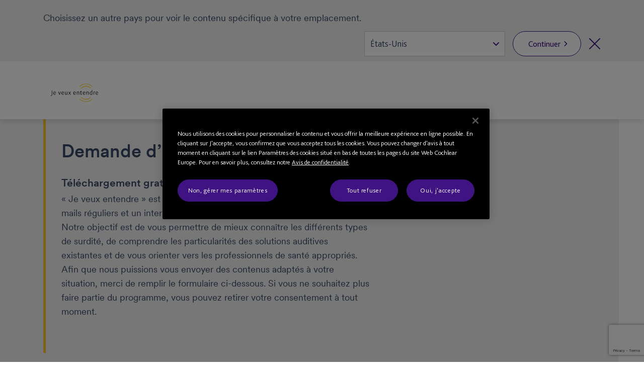

--- FILE ---
content_type: text/html; charset=utf-8
request_url: https://www.cochlear.com/fr/fr/connect/contact-us/request-for-information
body_size: 28746
content:
<!doctype html><html lang="fr" style="scroll-behavior:smooth"><head><meta charset="utf-8"><meta name="viewport" content="width=device-width,initial-scale=1,shrink-to-fit=no"><meta name="theme-color" content="#000000"><link rel="shortcut icon" href="/dist/cochlear/favicon.ico"><link href="/dist/cochlear/static/css/main.e21e82f7.chunk.css" rel="stylesheet"><title data-react-helmet="true">Demande d’information</title><meta data-react-helmet="true" name="title" content="Demande d’information"/><meta data-react-helmet="true" name="library" class="swiftype" data-type="string" content="fr_fr"/><meta data-react-helmet="true" property="og:locale" content="fr_fr"/><meta data-react-helmet="true" property="og:type" content="article"/><meta data-react-helmet="true" property="og:title" content="Demande d’information"/><meta data-react-helmet="true" property="og:site_name" content="Cochlear"/><meta data-react-helmet="true" property="og:updated_time" content="22/01/2025 7:47 PM"/><meta data-react-helmet="true" property="fb:app_id" content="127760087237610"/><meta data-react-helmet="true" name="twitter:title" content="Demande d’information"/><meta data-react-helmet="true" name="twitter:site" content="Cochlear"/><meta data-react-helmet="true" name="twitter:creator" content="@Cochlear_Europe"/><meta data-react-helmet="true" name="robots" content="noindex"/><link data-react-helmet="true" rel="canonical" href="/fr/fr/connect/contact-us/request-for-information"/><link data-react-helmet="true" rel="alternate" href="/fr/fr/connect/contact-us/request-for-information" hrefLang="x-default"/><script src="//geoip-js.com/js/apis/geoip2/v2.1/geoip2.js"></script><!-- OneTrust Cookies Consent Notice start -->
<script type="text/javascript">
var hostname = location.hostname;

function buildPopup(){
    if(!(hostname.indexOf("cochlear.cloud") > -1) && (window === window.parent)) { // OneTrust Banner only for non-iFramed pages
        var otScr = document.createElement("script");
        otScr.src = "https://cdn.cookielaw.org/scripttemplates/otSDKStub.js";
        otScr.type = "text/javascript";
        otScr.charset = "UTF-8";
        otScr.setAttribute("data-document-language", "true");
        otScr.setAttribute("data-domain-script", "a63350be-edcd-4153-b08c-7d600c2e0971");
        document.head.appendChild(otScr);

        function OptanonWrapper() { 
            window.dataLayer.push( { event: 'OneTrustGroupsUpdated' } );
        }
    }
}

var continentCode = "";
var onSuccess = function(location){
    continentCode = location.continent.code;
    console.log("Continent = " + continentCode);
    if (continentCode == "EU") {
        buildPopup();
    } else {
        var cookieButton = document.getElementsByClassName('optanon-toggle-display');
        if (cookieButton.length > 0) {
            cookieButton[0].parentElement.remove();
        }
    }
};

var onError = function(error){
    console.log(
        "Error:"
        , JSON.stringify(error, undefined, 4)
    );
};
var urlPath = location.pathname.toLowerCase();
if (urlPath.startsWith("/global")) {
    geoip2.country(onSuccess, onError);
} else {
    buildPopup();
}
</script>
<!-- OneTrust Cookies Consent Notice end --><script>
var params = new URLSearchParams(window.location.search);
params.forEach(function (value, key) {
  if (key.startsWith("utm_") || key === 'fbclid') {
    sessionStorage.setItem(key, value);
  }
});
</script><script src="/dist/cochlear/static/js/Header.cd35e673.chunk.js"></script><script src="/dist/cochlear/static/js/HeaderBanner.c6995e43.chunk.js"></script><script src="/dist/cochlear/static/js/SitecoreFormContainer.1194b129.chunk.js"></script><script src="/dist/cochlear/static/js/SitecoreForm.b5c904a2.chunk.js"></script></head><body><noscript><div class="page-warning"><div class="l-padding">Please enable JavaScript in order to get the best experience when using this site.</div></div></noscript><div id="root"><noscript><iframe src="https://www.googletagmanager.com/ns.html?id=GTM-P8QH2F4" height="0" width="0" title="Google Tag Manager 1" aria-hidden="true" style="display:none;visibility:hidden"></iframe><iframe src="https://www.googletagmanager.com/ns.html?id=GTM-PVM6MWV" height="0" width="0" title="Google Tag Manager 2" aria-hidden="true" style="display:none;visibility:hidden"></iframe></noscript><div dir="ltr" data-template="article-page" class="main-content  l-layout l-one-column cf article-page"><main id="main" tabindex="-1" class="l-main "><header class="global-header"><ul class="accessibility-links" tabindex="-1"><li><a href="#article" tabindex="0">Jump to main content</a><a href="#nav" class="jump-nav-desktop" tabindex="0">Jump to main navigation</a><a href="#mobile-toolbar-nav" class="jump-nav-mobile" tabindex="0">Jump to main navigation</a></li></ul><nav id="mobile-toolbar-nav" class="mobile-toolbar"><ul class="cf"><li><button type="button" class="menu"></button></li><li><a href="" class="contact" tabindex="0"></a></li><li><a href="" class="clinic" tabindex="0"></a></li><li><button type="button" class="search " tabindex="0"></button></li></ul></nav><nav id="nav" class="nav-onscreen js-onscreen mobile-hidden "><div class="l-padding"><div class="logo"><a href="/fr/fr/connect/contact-us/enquiry-direct" class="" title="" target=""><img height="350" sitecorecontenthub-content-type="Image" alt="logo-desktop_jeveuxentendre.png" sitecorecontenthub-content-id="917828" width="350" thumbnailsrc="https://cochlearmediaportal.sitecorecontenthub.cloud/api/gateway/917828/thumbnail" src="https://assets.cochlear.com/api/public/content/905cd59a823b4d87b10e57bf1d0dfbae?v=28fab9a3"/></a></div><ul class="nav cf  is-hidden "><li class="nav-item nav-item-top "><div role="presentation" class="nav-item-menu"></div><button class="nav-item-close" type="button">Quitter le menu</button></li></ul><div class="offscreen-background "></div></div></nav><div class="mobile-header   "><div class="mobile-header__item"></div><div class="mobile-header__item"><span class="mobile-logo"><a href="/fr/fr/connect/contact-us/enquiry-direct" class="" title="" target=""><img height="42" sitecorecontenthub-content-type="Image" alt="logo-mobile_jeveuxentendre.png" sitecorecontenthub-content-id="690084" width="240" thumbnailsrc="https://cochlearmediaportal.sitecorecontenthub.cloud/api/gateway/690084/thumbnail" src="https://assets.cochlear.com/api/public/content/7aa536bef9ec4bb7b205fed6d3231146?v=3ad5b392"/></a></span></div><div class="mobile-header__item"></div></div></header><article id="article" class="article l-article  "><header class="landing-banner  no-image"><div class="background"></div><div class="l-padding"><div class="content "><span class="content-grouper"><span class="header-highlight"></span><h1 class="">Demande d’information</h1><div><h4>Téléchargement gratuit</h4>
<p>« Je veux entendre » est un programme gratuit proposant un livret, des e-mails réguliers et un interlocuteur dédié pour répondre à vos questions. Notre objectif est de vous permettre de mieux connaître les différents types de surdité, de comprendre les particularités des solutions auditives existantes et de vous orienter vers les professionnels de santé appropriés. Afin que nous puissions vous envoyer des contenus adaptés à votre situation, merci de remplir le formulaire ci-dessous.  Si vous ne souhaitez plus faire partie du programme, vous pouvez retirer votre consentement à tout moment.</p>
<br class="t-last-br"/></div></span></div></div></header><div class="l-padding"><div class="l-content-column"><div id="" class=""><div id="sc-form"><form action="/api/jss/formbuilder?fxb.FormItemId=eb08968a-4329-4afd-b97c-c80940c7d39e&amp;fxb.HtmlPrefix=fxb.f033272a-fe11-4d91-9815-f6b0eb94c6bf&amp;sc_apikey=&amp;sc_itemid=dad0161b-9e06-4bcf-975a-16e5a5b29ef7" method="POST"><fieldset class=" ccl-l-userTabs__content"><fieldset class="ccl__edit-mode__element ccl__form-input ccl__form-input--is-radio-group"><legend class="radio-question" id="fxb_f033272a-fe11-4d91-9815-f6b0eb94c6bf_Fields_65670c5f-97d1-46ea-98f0-42b9c95dac10__Value"><label for="fxb_f033272a-fe11-4d91-9815-f6b0eb94c6bf_Fields_65670c5f-97d1-46ea-98f0-42b9c95dac10__Value" class="ccl__form-input__label ccl__text ccl__text--body-text-bold ">Choisissez une option</label></legend><div class="ccl__field-control ccl__field-control--input-selectors"><label class="ccl__field-control__label ccl__field-control__label--is-radio ccl__text ccl__text--body-text">Moi-même<input type="radio" class="ccl__field-control__label__input " id="fxb_f033272a-fe11-4d91-9815-f6b0eb94c6bf_Fields_65670c5f-97d1-46ea-98f0-42b9c95dac10__Value0" name="__TypeSegment__" value="__TypeSegment_Myself__"/><div class="ccl__field-control__indicator"></div></label></div><div class="ccl__field-control ccl__field-control--input-selectors"><label class="ccl__field-control__label ccl__field-control__label--is-radio ccl__text ccl__text--body-text">Mon enfant<input type="radio" class="ccl__field-control__label__input " id="fxb_f033272a-fe11-4d91-9815-f6b0eb94c6bf_Fields_65670c5f-97d1-46ea-98f0-42b9c95dac10__Value1" name="__TypeSegment__" value="__TypeSegment_Child__"/><div class="ccl__field-control__indicator"></div></label></div><div class="ccl__field-control ccl__field-control--input-selectors"><label class="ccl__field-control__label ccl__field-control__label--is-radio ccl__text ccl__text--body-text">Un(e) proche<input type="radio" class="ccl__field-control__label__input " id="fxb_f033272a-fe11-4d91-9815-f6b0eb94c6bf_Fields_65670c5f-97d1-46ea-98f0-42b9c95dac10__Value2" name="__TypeSegment__" value="__TypeSegment_LovedOne__"/><div class="ccl__field-control__indicator"></div></label></div></fieldset></fieldset><fieldset class=" ccl-l-userTabs__content"><div class="ccl__edit-mode__element"><div class="ccl__form-input ccl__form-input--is-form-input"><span id="anchor-fxb_f033272a-fe11-4d91-9815-f6b0eb94c6bf_Fields_e24d31a3-abf4-4d42-bc87-88c2d2a77100__Value" class="anchor"></span><label for="fxb_f033272a-fe11-4d91-9815-f6b0eb94c6bf_Fields_e24d31a3-abf4-4d42-bc87-88c2d2a77100__Value" class="ccl__form-input__label ccl__text ccl__text--body-text-bold ">Prénom</label><div class="ccl__field-control"><input type="text" class="ccl__field-control__input ccl__text ccl__text--body-text " id="fxb_f033272a-fe11-4d91-9815-f6b0eb94c6bf_Fields_e24d31a3-abf4-4d42-bc87-88c2d2a77100__Value" name="FirstName" value="" maxLength="255" placeholder="" aria-required="true" aria-describedby="fxb_f033272a-fe11-4d91-9815-f6b0eb94c6bf_Fields_e24d31a3-abf4-4d42-bc87-88c2d2a77100__Value-error-msg"/></div></div></div><div class="ccl__edit-mode__element"><div class="ccl__form-input ccl__form-input--is-form-input"><span id="anchor-fxb_f033272a-fe11-4d91-9815-f6b0eb94c6bf_Fields_30219e66-a3f8-4c36-a760-d069e4cf8ee1__Value" class="anchor"></span><label for="fxb_f033272a-fe11-4d91-9815-f6b0eb94c6bf_Fields_30219e66-a3f8-4c36-a760-d069e4cf8ee1__Value" class="ccl__form-input__label ccl__text ccl__text--body-text-bold ">Nom</label><div class="ccl__field-control"><input type="text" class="ccl__field-control__input ccl__text ccl__text--body-text " id="fxb_f033272a-fe11-4d91-9815-f6b0eb94c6bf_Fields_30219e66-a3f8-4c36-a760-d069e4cf8ee1__Value" name="LastName" value="" maxLength="255" placeholder="" aria-required="true" aria-describedby="fxb_f033272a-fe11-4d91-9815-f6b0eb94c6bf_Fields_30219e66-a3f8-4c36-a760-d069e4cf8ee1__Value-error-msg"/></div></div></div><div class="ccl__edit-mode__element"><div class="ccl__form-input ccl__form-input--is-form-input"><span id="anchor-fxb_f033272a-fe11-4d91-9815-f6b0eb94c6bf_Fields_545bfe9e-0359-445e-921d-cbc1d0fda280__Value" class="anchor"></span><label for="fxb_f033272a-fe11-4d91-9815-f6b0eb94c6bf_Fields_545bfe9e-0359-445e-921d-cbc1d0fda280__Value" class="ccl__form-input__label ccl__text ccl__text--body-text-bold ">E-mail</label><div class="ccl__field-control"><input type="text" class="ccl__field-control__input ccl__text ccl__text--body-text " id="fxb_f033272a-fe11-4d91-9815-f6b0eb94c6bf_Fields_545bfe9e-0359-445e-921d-cbc1d0fda280__Value" name="Email" value="" maxLength="255" placeholder="" aria-required="true" aria-describedby="fxb_f033272a-fe11-4d91-9815-f6b0eb94c6bf_Fields_545bfe9e-0359-445e-921d-cbc1d0fda280__Value-error-msg"/></div></div></div><div class="ccl__edit-mode__element"><div class="ccl__form-input ccl__form-input--is-form-input ccl__form-input--has-icon ccl__form-input--has-name ccl__form-input--has-isdn   ccl__form-input--has-icon-results ccl__form-input--has-name-results ccl__form-input--has-isdn-results  ccl__form-input--country-small   "><label class="ccl__form-input__label ccl__text ccl__text--body-text-bold" for="fxb_f033272a-fe11-4d91-9815-f6b0eb94c6bf_Fields_55fe0aa0-bf96-4cbc-b56f-1b6492e9d847__Value">Pays</label><style data-emotion="css b62m3t-container">.css-b62m3t-container{position:relative;box-sizing:border-box;}</style><div class="ccl__select-input-country ccl__select-input ccl__select-input__combobox css-b62m3t-container" id="fxb_f033272a-fe11-4d91-9815-f6b0eb94c6bf_Fields_55fe0aa0-bf96-4cbc-b56f-1b6492e9d847__Value"><style data-emotion="css 7pg0cj-a11yText">.css-7pg0cj-a11yText{z-index:9999;border:0;clip:rect(1px, 1px, 1px, 1px);height:1px;width:1px;position:absolute;overflow:hidden;padding:0;white-space:nowrap;}</style><span id="react-select-26296-live-region" class="css-7pg0cj-a11yText"></span><span aria-live="polite" aria-atomic="false" aria-relevant="additions text" class="css-7pg0cj-a11yText"></span><style data-emotion="css 1s2u09g-control">.css-1s2u09g-control{-webkit-align-items:center;-webkit-box-align:center;-ms-flex-align:center;align-items:center;background-color:hsl(0, 0%, 100%);border-color:hsl(0, 0%, 80%);border-radius:4px;border-style:solid;border-width:1px;cursor:default;display:-webkit-box;display:-webkit-flex;display:-ms-flexbox;display:flex;-webkit-box-flex-wrap:wrap;-webkit-flex-wrap:wrap;-ms-flex-wrap:wrap;flex-wrap:wrap;-webkit-box-pack:justify;-webkit-justify-content:space-between;justify-content:space-between;min-height:38px;outline:0!important;position:relative;-webkit-transition:all 100ms;transition:all 100ms;box-sizing:border-box;}.css-1s2u09g-control:hover{border-color:hsl(0, 0%, 70%);}</style><div class="ccl__select-input__select__control css-1s2u09g-control"><style data-emotion="css 1d8n9bt">.css-1d8n9bt{-webkit-align-items:center;-webkit-box-align:center;-ms-flex-align:center;align-items:center;display:grid;-webkit-flex:1;-ms-flex:1;flex:1;-webkit-box-flex-wrap:wrap;-webkit-flex-wrap:wrap;-ms-flex-wrap:wrap;flex-wrap:wrap;padding:2px 8px;-webkit-overflow-scrolling:touch;position:relative;overflow:hidden;box-sizing:border-box;}</style><div class="ccl__select-input__select__value-container css-1d8n9bt"><style data-emotion="css 14el2xx-placeholder">.css-14el2xx-placeholder{color:hsl(0, 0%, 50%);grid-area:1/1/2/3;margin-left:2px;margin-right:2px;box-sizing:border-box;}</style><div class="ccl__select-input__select__placeholder--has-icon ccl__select-input__select__placeholder css-14el2xx-placeholder" id="react-select-26296-placeholder">Sélectionner</div><style data-emotion="css ackcql">.css-ackcql{margin:2px;padding-bottom:2px;padding-top:2px;visibility:visible;color:hsl(0, 0%, 20%);-webkit-flex:1 1 auto;-ms-flex:1 1 auto;flex:1 1 auto;display:inline-grid;grid-area:1/1/2/3;grid-template-columns:0 min-content;box-sizing:border-box;}.css-ackcql:after{content:attr(data-value) " ";visibility:hidden;white-space:pre;grid-area:1/2;font:inherit;min-width:2px;border:0;margin:0;outline:0;padding:0;}</style><div class="ccl__select-input__select__input-container css-ackcql" data-value=""><input type="text" class="ccl__select-input__select__input" style="label:input;color:inherit;background:0;opacity:1;width:100%;grid-area:1 / 2;font:inherit;min-width:2px;border:0;margin:0;outline:0;padding:0" autoCapitalize="none" autoComplete="off" autoCorrect="off" id="react-select-26296-input" spellcheck="false" tabindex="0" value="" aria-autocomplete="list" aria-expanded="false" aria-haspopup="true" aria-labelledby="fxb_f033272a-fe11-4d91-9815-f6b0eb94c6bf_Fields_55fe0aa0-bf96-4cbc-b56f-1b6492e9d847__Value" role="combobox" aria-describedby="react-select-26296-placeholder"/></div></div><style data-emotion="css 1wy0on6">.css-1wy0on6{-webkit-align-items:center;-webkit-box-align:center;-ms-flex-align:center;align-items:center;-webkit-align-self:stretch;-ms-flex-item-align:stretch;align-self:stretch;display:-webkit-box;display:-webkit-flex;display:-ms-flexbox;display:flex;-webkit-flex-shrink:0;-ms-flex-negative:0;flex-shrink:0;box-sizing:border-box;}</style><div class="ccl__select-input__select__indicators css-1wy0on6"><style data-emotion="css 1okebmr-indicatorSeparator">.css-1okebmr-indicatorSeparator{-webkit-align-self:stretch;-ms-flex-item-align:stretch;align-self:stretch;background-color:hsl(0, 0%, 80%);margin-bottom:8px;margin-top:8px;width:1px;box-sizing:border-box;}</style><span class="ccl__select-input__select__indicator-separator css-1okebmr-indicatorSeparator"></span><style data-emotion="css tlfecz-indicatorContainer">.css-tlfecz-indicatorContainer{color:hsl(0, 0%, 80%);display:-webkit-box;display:-webkit-flex;display:-ms-flexbox;display:flex;padding:8px;-webkit-transition:color 150ms;transition:color 150ms;box-sizing:border-box;}.css-tlfecz-indicatorContainer:hover{color:hsl(0, 0%, 60%);}</style><div class="ccl__select-input__select__indicator ccl__select-input__select__dropdown-indicator css-tlfecz-indicatorContainer" aria-hidden="true"><span class=" ccl__icon ccl__icon--expand-more ccl__icon--color--interactive ccl__icon--size--sm   "></span></div></div></div><input type="hidden" name="CountryofResidence__c" value=""/></div></div></div><div class="ccl__edit-mode__element"><div class="ccl__form-input ccl__form-input--is-form-input"><span id="anchor-fxb_f033272a-fe11-4d91-9815-f6b0eb94c6bf_Fields_9764eae9-0dd8-46db-951b-d445aa843e0e__Value" class="anchor"></span><label for="fxb_f033272a-fe11-4d91-9815-f6b0eb94c6bf_Fields_9764eae9-0dd8-46db-951b-d445aa843e0e__Value" class="ccl__form-input__label ccl__text ccl__text--body-text-bold ">Code postal</label><div class="ccl__field-control"><input type="text" class="ccl__field-control__input ccl__text ccl__text--body-text " id="fxb_f033272a-fe11-4d91-9815-f6b0eb94c6bf_Fields_9764eae9-0dd8-46db-951b-d445aa843e0e__Value" name="PostalCode" value="" maxLength="255" placeholder="" aria-required="false" aria-describedby="fxb_f033272a-fe11-4d91-9815-f6b0eb94c6bf_Fields_9764eae9-0dd8-46db-951b-d445aa843e0e__Value-error-msg"/></div></div></div></fieldset><fieldset class=" ccl-l-userTabs__content"><div class="ccl__edit-mode__element"><div class="ccl__form-input ccl__form-input--is-form-input"><span id="anchor-fxb_f033272a-fe11-4d91-9815-f6b0eb94c6bf_Fields_eeae5079-5d46-42cf-aa5c-01da613e2fa0__Value" class="anchor"></span><label for="fxb_f033272a-fe11-4d91-9815-f6b0eb94c6bf_Fields_eeae5079-5d46-42cf-aa5c-01da613e2fa0__Value" class="ccl__form-input__label ccl__text ccl__text--body-text-bold ">Prénom</label><div class="ccl__field-control"><input type="text" class="ccl__field-control__input ccl__text ccl__text--body-text " id="fxb_f033272a-fe11-4d91-9815-f6b0eb94c6bf_Fields_eeae5079-5d46-42cf-aa5c-01da613e2fa0__Value" name="PatientFirstName__c" value="" maxLength="255" placeholder="" aria-required="true" aria-describedby="fxb_f033272a-fe11-4d91-9815-f6b0eb94c6bf_Fields_eeae5079-5d46-42cf-aa5c-01da613e2fa0__Value-error-msg"/></div></div></div><div class="ccl__edit-mode__element"><div class="ccl__form-input ccl__form-input--is-form-input"><span id="anchor-fxb_f033272a-fe11-4d91-9815-f6b0eb94c6bf_Fields_35d8a443-d35a-4e74-9ca4-efc773873e2d__Value" class="anchor"></span><label for="fxb_f033272a-fe11-4d91-9815-f6b0eb94c6bf_Fields_35d8a443-d35a-4e74-9ca4-efc773873e2d__Value" class="ccl__form-input__label ccl__text ccl__text--body-text-bold ">Nom</label><div class="ccl__field-control"><input type="text" class="ccl__field-control__input ccl__text ccl__text--body-text " id="fxb_f033272a-fe11-4d91-9815-f6b0eb94c6bf_Fields_35d8a443-d35a-4e74-9ca4-efc773873e2d__Value" name="PatientLastName__c" value="" maxLength="255" placeholder="" aria-required="true" aria-describedby="fxb_f033272a-fe11-4d91-9815-f6b0eb94c6bf_Fields_35d8a443-d35a-4e74-9ca4-efc773873e2d__Value-error-msg"/></div></div></div></fieldset><fieldset class=" ccl-l-userTabs__content"><fieldset class="ccl__edit-mode__element ccl__form-input ccl__form-input--is-radio-group"><legend class="radio-question" id="fxb_f033272a-fe11-4d91-9815-f6b0eb94c6bf_Fields_747e2392-eb1f-4d60-a7b6-04ef08577e71__Value"></legend><div class="ccl__field-control ccl__field-control--input-selectors"><label class="ccl__field-control__label ccl__field-control__label--is-radio ccl__text ccl__text--body-text">Je cherche de l’aide pour améliorer mon audition<input type="radio" class="ccl__field-control__label__input " id="fxb_f033272a-fe11-4d91-9815-f6b0eb94c6bf_Fields_747e2392-eb1f-4d60-a7b6-04ef08577e71__Value0" name="__JourneyStage_No__" value="Investigating"/><div class="ccl__field-control__indicator"></div></label></div><div class="ccl__field-control ccl__field-control--input-selectors"><label class="ccl__field-control__label ccl__field-control__label--is-radio ccl__text ccl__text--body-text">Je recherche un professionnel de l’audition pour m’aider à comprendre les différents traitements existants<input type="radio" class="ccl__field-control__label__input " id="fxb_f033272a-fe11-4d91-9815-f6b0eb94c6bf_Fields_747e2392-eb1f-4d60-a7b6-04ef08577e71__Value1" name="__JourneyStage_No__" value="Obtaining a diagnosis"/><div class="ccl__field-control__indicator"></div></label></div><div class="ccl__field-control ccl__field-control--input-selectors"><label class="ccl__field-control__label ccl__field-control__label--is-radio ccl__text ccl__text--body-text">J’ai été diagnostiqué(e) d’une perte auditive et je me renseigne maintenant sur les différents traitements disponibles<input type="radio" class="ccl__field-control__label__input " id="fxb_f033272a-fe11-4d91-9815-f6b0eb94c6bf_Fields_747e2392-eb1f-4d60-a7b6-04ef08577e71__Value2" name="__JourneyStage_No__" value="Exploring solutions"/><div class="ccl__field-control__indicator"></div></label></div><div class="ccl__field-control ccl__field-control--input-selectors"><label class="ccl__field-control__label ccl__field-control__label--is-radio ccl__text ccl__text--body-text">On m’a proposé un traitement et je me renseigne maintenant sur les différentes marques<input type="radio" class="ccl__field-control__label__input " id="fxb_f033272a-fe11-4d91-9815-f6b0eb94c6bf_Fields_747e2392-eb1f-4d60-a7b6-04ef08577e71__Value3" name="__JourneyStage_No__" value="Choosing a brand"/><div class="ccl__field-control__indicator"></div></label></div><div class="ccl__field-control ccl__field-control--input-selectors"><label class="ccl__field-control__label ccl__field-control__label--is-radio ccl__text ccl__text--body-text">La chirurgie d’implantation est programmée<input type="radio" class="ccl__field-control__label__input " id="fxb_f033272a-fe11-4d91-9815-f6b0eb94c6bf_Fields_747e2392-eb1f-4d60-a7b6-04ef08577e71__Value4" name="__JourneyStage_No__" value="Prepare for surgery"/><div class="ccl__field-control__indicator"></div></label></div></fieldset><fieldset class="ccl__edit-mode__element ccl__form-input ccl__form-input--is-radio-group"><legend class="radio-question" id="fxb_f033272a-fe11-4d91-9815-f6b0eb94c6bf_Fields_af0346da-3657-4715-a240-e2419ddb690e__Value"></legend><div class="ccl__field-control ccl__field-control--input-selectors"><label class="ccl__field-control__label ccl__field-control__label--is-radio ccl__text ccl__text--body-text">Perte auditive au niveau d’une seule oreille<input type="radio" class="ccl__field-control__label__input " id="fxb_f033272a-fe11-4d91-9815-f6b0eb94c6bf_Fields_af0346da-3657-4715-a240-e2419ddb690e__Value0" name="PrimaryConditionIndication__c" value="SSD"/><div class="ccl__field-control__indicator"></div></label></div><div class="ccl__field-control ccl__field-control--input-selectors"><label class="ccl__field-control__label ccl__field-control__label--is-radio ccl__text ccl__text--body-text">Perte auditive au niveau des deux oreilles<input type="radio" class="ccl__field-control__label__input " id="fxb_f033272a-fe11-4d91-9815-f6b0eb94c6bf_Fields_af0346da-3657-4715-a240-e2419ddb690e__Value1" name="PrimaryConditionIndication__c" value=" Hearing Loss in Both Ears"/><div class="ccl__field-control__indicator"></div></label></div><div class="ccl__field-control ccl__field-control--input-selectors"><label class="ccl__field-control__label ccl__field-control__label--is-radio ccl__text ccl__text--body-text">Je n’en suis pas certain(e)<input type="radio" class="ccl__field-control__label__input " id="fxb_f033272a-fe11-4d91-9815-f6b0eb94c6bf_Fields_af0346da-3657-4715-a240-e2419ddb690e__Value2" name="PrimaryConditionIndication__c" value=" "/><div class="ccl__field-control__indicator"></div></label></div></fieldset><fieldset class="ccl__edit-mode__element ccl__form-input ccl__form-input--is-radio-group"><legend class="radio-question" id="fxb_f033272a-fe11-4d91-9815-f6b0eb94c6bf_Fields_52594f86-a4d4-43dd-bc3a-40dbd2e24c18__Value"></legend><div class="ccl__field-control ccl__field-control--input-selectors"><label class="ccl__field-control__label ccl__field-control__label--is-radio ccl__text ccl__text--body-text">Faible<input type="radio" class="ccl__field-control__label__input " id="fxb_f033272a-fe11-4d91-9815-f6b0eb94c6bf_Fields_52594f86-a4d4-43dd-bc3a-40dbd2e24c18__Value0" name="HearingLoss__c" value="Slight/Mild"/><div class="ccl__field-control__indicator"></div></label></div><div class="ccl__field-control ccl__field-control--input-selectors"><label class="ccl__field-control__label ccl__field-control__label--is-radio ccl__text ccl__text--body-text">Modérée<input type="radio" class="ccl__field-control__label__input " id="fxb_f033272a-fe11-4d91-9815-f6b0eb94c6bf_Fields_52594f86-a4d4-43dd-bc3a-40dbd2e24c18__Value1" name="HearingLoss__c" value="Moderate"/><div class="ccl__field-control__indicator"></div></label></div><div class="ccl__field-control ccl__field-control--input-selectors"><label class="ccl__field-control__label ccl__field-control__label--is-radio ccl__text ccl__text--body-text">Sévère<input type="radio" class="ccl__field-control__label__input " id="fxb_f033272a-fe11-4d91-9815-f6b0eb94c6bf_Fields_52594f86-a4d4-43dd-bc3a-40dbd2e24c18__Value2" name="HearingLoss__c" value="Severe"/><div class="ccl__field-control__indicator"></div></label></div><div class="ccl__field-control ccl__field-control--input-selectors"><label class="ccl__field-control__label ccl__field-control__label--is-radio ccl__text ccl__text--body-text">Profonde<input type="radio" class="ccl__field-control__label__input " id="fxb_f033272a-fe11-4d91-9815-f6b0eb94c6bf_Fields_52594f86-a4d4-43dd-bc3a-40dbd2e24c18__Value3" name="HearingLoss__c" value="Profound"/><div class="ccl__field-control__indicator"></div></label></div><div class="ccl__field-control ccl__field-control--input-selectors"><label class="ccl__field-control__label ccl__field-control__label--is-radio ccl__text ccl__text--body-text">Je n’en suis pas certain(e)<input type="radio" class="ccl__field-control__label__input " id="fxb_f033272a-fe11-4d91-9815-f6b0eb94c6bf_Fields_52594f86-a4d4-43dd-bc3a-40dbd2e24c18__Value4" name="HearingLoss__c" value=" "/><div class="ccl__field-control__indicator"></div></label></div></fieldset><fieldset class="ccl__edit-mode__element ccl__form-input ccl__form-input--is-radio-group"><legend class="radio-question" id="fxb_f033272a-fe11-4d91-9815-f6b0eb94c6bf_Fields_5adea19c-5123-47c2-8d37-f7a42d07c29c__Value"></legend><div class="ccl__field-control ccl__field-control--input-selectors"><label class="ccl__field-control__label ccl__field-control__label--is-radio ccl__text ccl__text--body-text">Je n’ai jamais utilisé de prothèse auditive<input type="radio" class="ccl__field-control__label__input " id="fxb_f033272a-fe11-4d91-9815-f6b0eb94c6bf_Fields_5adea19c-5123-47c2-8d37-f7a42d07c29c__Value0" name="HearingAidUseTime__c" value="Never used a Hearing Aid"/><div class="ccl__field-control__indicator"></div></label></div><div class="ccl__field-control ccl__field-control--input-selectors"><label class="ccl__field-control__label ccl__field-control__label--is-radio ccl__text ccl__text--body-text">Moins de 2 ans<input type="radio" class="ccl__field-control__label__input " id="fxb_f033272a-fe11-4d91-9815-f6b0eb94c6bf_Fields_5adea19c-5123-47c2-8d37-f7a42d07c29c__Value1" name="HearingAidUseTime__c" value="0 - 2 Years"/><div class="ccl__field-control__indicator"></div></label></div><div class="ccl__field-control ccl__field-control--input-selectors"><label class="ccl__field-control__label ccl__field-control__label--is-radio ccl__text ccl__text--body-text">Entre 3 et 4 ans<input type="radio" class="ccl__field-control__label__input " id="fxb_f033272a-fe11-4d91-9815-f6b0eb94c6bf_Fields_5adea19c-5123-47c2-8d37-f7a42d07c29c__Value2" name="HearingAidUseTime__c" value="3 - 4 Years"/><div class="ccl__field-control__indicator"></div></label></div><div class="ccl__field-control ccl__field-control--input-selectors"><label class="ccl__field-control__label ccl__field-control__label--is-radio ccl__text ccl__text--body-text">Plus de 5 ans<input type="radio" class="ccl__field-control__label__input " id="fxb_f033272a-fe11-4d91-9815-f6b0eb94c6bf_Fields_5adea19c-5123-47c2-8d37-f7a42d07c29c__Value3" name="HearingAidUseTime__c" value=" 5+ Years"/><div class="ccl__field-control__indicator"></div></label></div></fieldset><div class="ccl__edit-mode__element"><div class="ccl__form-input ccl__form-input--is-form-input"><span id="anchor-fxb_f033272a-fe11-4d91-9815-f6b0eb94c6bf_Fields_ab31672f-9eb5-46b0-99a9-5ed6ebd1865d__Value" class="anchor"></span><label for="fxb_f033272a-fe11-4d91-9815-f6b0eb94c6bf_Fields_ab31672f-9eb5-46b0-99a9-5ed6ebd1865d__Value" class="ccl__form-input__label ccl__text ccl__text--body-text-bold ">Nous aimerions en savoir un peu plus sur vous et vous aider dans votre parcours vers l’audition. Comment pouvons-nous vous aider ?</label><div class="ccl__textarea-field"><textarea aria-describedby="fxb_f033272a-fe11-4d91-9815-f6b0eb94c6bf_Fields_ab31672f-9eb5-46b0-99a9-5ed6ebd1865d__Value-error-msg" aria-required="false" class="ccl__textarea-field__input ccl__textarea-field__input_lg" id="fxb_f033272a-fe11-4d91-9815-f6b0eb94c6bf_Fields_ab31672f-9eb5-46b0-99a9-5ed6ebd1865d__Value" maxLength="512" name="questionBox" placeholder="Ne partagez pas d&#x27;informations confidentielles ou sensibles par l&#x27;intermédiaire de ce formulaire (par exemple, les numéros d&#x27;une carte de crédit)." rows="4"></textarea></div></div></div></fieldset><fieldset class=" ccl-l-userTabs__content"><fieldset class="ccl__edit-mode__element ccl__form-input ccl__form-input--is-checkbox-group"><span id="anchor-fxb_f033272a-fe11-4d91-9815-f6b0eb94c6bf_Fields_5cb62d9b-ad63-4d9d-9404-68a8807f4824__Value" class="anchor"></span><legend class="checkbox-list-question" id="fxb_f033272a-fe11-4d91-9815-f6b0eb94c6bf_Fields_5cb62d9b-ad63-4d9d-9404-68a8807f4824__Value"><label for="fxb_f033272a-fe11-4d91-9815-f6b0eb94c6bf_Fields_5cb62d9b-ad63-4d9d-9404-68a8807f4824__Value" class="ccl__form-input__label ccl__text ccl__text--body-text-bold ">Sélectionnez les documents qui vous intéressent</label></legend><div class="ccl__field-control ccl__field-control--input-selectors"><label class="ccl__field-control__label ccl__field-control__label--is-checkbox ccl__text ccl__text--body-text"><span>Red&eacute;couvrir le son avec une solution auditive</span><input type="checkbox" aria-checked="false" aria-describedby="fxb_f033272a-fe11-4d91-9815-f6b0eb94c6bf_Fields_5cb62d9b-ad63-4d9d-9404-68a8807f4824__Value-error-msg" class="ccl__field-control__label__input " id="fxb_f033272a-fe11-4d91-9815-f6b0eb94c6bf_Fields_5cb62d9b-ad63-4d9d-9404-68a8807f4824__Value0" name="__interests__" value="1d4103d44daa4fd9adbf19a334578f09 D789065 2"/><div class="ccl__field-control__indicator"></div></label></div></fieldset></fieldset><fieldset class=" ccl-l-userTabs__content"></fieldset><fieldset class=" ccl-l-userTabs__content"><input type="hidden" id="fxb_f033272a-fe11-4d91-9815-f6b0eb94c6bf_Fields_3761d41d-8e4d-4991-8971-b53458fc47a8__Value" name="deliveryMethod" value="Download"/><input type="hidden" id="fxb_f033272a-fe11-4d91-9815-f6b0eb94c6bf_Fields_c88235d6-5a69-4309-8e92-188770b88468__Value" name="LeadSource" value="Digital"/><input type="hidden" id="fxb_f033272a-fe11-4d91-9815-f6b0eb94c6bf_Fields_f0377d9f-fa25-49fd-81c4-569b9333cdc3__Value" name="leadSourceDetails" value="Webform"/><input type="hidden" id="fxb_f033272a-fe11-4d91-9815-f6b0eb94c6bf_Fields_e216289d-88f9-4396-b878-bf57e5a88217__Value" name="interestSource" value="Digital"/><input type="hidden" id="fxb_f033272a-fe11-4d91-9815-f6b0eb94c6bf_Fields_526ab944-337b-4896-a278-d6fe86cf6bfa__Value" name="interestSourceDetails" value="Webform"/><input type="hidden" id="fxb_f033272a-fe11-4d91-9815-f6b0eb94c6bf_Fields_d32a66a4-d600-4d54-83c5-7feebff3fa75__Value" name="indicatedConsent" value="Given"/></fieldset><div><button type="submit" class="ccl__button ccl__button--brand-primary ccl__button--large cta been-clicked" disabled="" id="fxb_f033272a-fe11-4d91-9815-f6b0eb94c6bf_52b4dcf4-4db3-4e4e-8822-944980b268e1" name="fxb.f033272a-fe11-4d91-9815-f6b0eb94c6bf.52b4dcf4-4db3-4e4e-8822-944980b268e1"><span class="ccl__button__text">Confirmer ›</span><div class="lds-ring"><div></div><div></div><div></div><div></div></div></button></div></form></div></div></div></div></article></main></div></div><script type="application/json" id="__JSS_STATE__">{"sitecore":{"context":{"pageEditing":false,"site":{"name":"cochlear-fr-fr"},"pageState":"normal","language":"fr-FR","itemPath":"\u002Fconnect\u002Fcontact-us\u002Frequest-for-information","metadata":{"title":"Demande d’information","description":"","featureImage":null,"featuredWidth":0,"featuredHeight":0,"keywords":"","pageType":"","lastUpdated":"22\u002F01\u002F2025 7:47 PM","localeCode":"fr_fr","siteName":"Cochlear","facebookAppId":"127760087237610","twitterHandle":"@Cochlear_Europe","gtmContainerGlobal":"GTM-PVM6MWV","gtmContainerRegion":"GTM-P8QH2F4","mapsKey":"AIzaSyB-Le6GLJA6j3d0uwWedAdkFa9LYt6RlRs","webDirection":"Left to right","showCookieBanner":"1","enableLiveChat":"","liveChatReferenceId":"","contentDisclaimerShow":"","contentDisclaimerDataSource":{"modalStyle":null,"modalMessage":null,"option1Text":null,"option1Link":null,"option2Text":null,"option2Link":null},"urls":{"canonical":"\u002Ffr\u002Ffr\u002Fconnect\u002Fcontact-us\u002Frequest-for-information","alternate":[{"link":"\u002Ffr\u002Ffr\u002Fconnect\u002Fcontact-us\u002Frequest-for-information","lang":"x-default"}]},"schemaorg":""}},"route":{"name":"Request for information","displayName":"Request for information","fields":{"System Name":{"value":"Windchill"},"Document Number":{"value":"D1746058"},"Document Version":{"value":"2"},"DateTime":{"value":"0001-01-01T00:00:00Z"},"Type":{"value":"Local"},"Title":{"value":"Demande d’information"},"description":{"value":""},"ContentTags":[],"NavigationTitle":{"value":""},"HideFromChildListing":{"value":false},"HideFromNavigation":{"value":false},"HideFromSitemap":{"value":false},"HideFromListing":{"value":false},"HideFromSearch":{"value":false},"NavigationLink":{"value":{"href":""}},"Priority":{"id":"faf57138-4083-4bc9-8de1-8e3785dd63ca","url":"\u002Fconfiguration\u002Fsitemappriority\u002Fpoint7","name":"Point7","displayName":"Point7","fields":{"Value":{"value":"0.7"}}},"Change Frequency":{"id":"de0aff1f-dff0-4eb5-adc0-c4e8f8176293","url":"\u002Fconfiguration\u002Fchangefrequency\u002Fmonthly","name":"monthly","displayName":"monthly","fields":{"Value":{"value":"monthly"}}},"image":{"value":{}},"metaTitle":{"value":""},"metaDescription":{"value":""},"useRebrandStyling":{"value":false},"noIndex":{"value":true},"otDomainScriptId":{"value":""},"isProfessional":{"value":false},"keywords":{"value":""},"pageType":{"value":""}},"databaseName":"web","deviceId":"fe5d7fdf-89c0-4d99-9aa3-b5fbd009c9f3","itemId":"dad0161b-9e06-4bcf-975a-16e5a5b29ef7","itemLanguage":"fr-FR","itemVersion":3,"layoutId":"0186c2a3-187b-4a42-80d0-21c2edefe6c2","templateId":"34433e19-a8eb-452c-b37f-558e58175003","templateName":"article-page","placeholders":{"header":[{"uid":"692ff2c9-0765-40ec-a957-8124a436322d","componentName":"HeaderBanner","dataSource":"{0A9825A2-DD9E-446F-923E-64FE92D9BCEB}","params":{},"fields":{"title":{"value":"Demande d’information"},"titleImage":{"value":{}},"hasFade":{"value":false},"description":{"value":"\u003Ch4\u003ETéléchargement gratuit\u003C\u002Fh4\u003E\r\n\u003Cp\u003E« Je veux entendre » est un programme gratuit proposant un livret, des e-mails réguliers et un interlocuteur dédié pour répondre à vos questions. Notre objectif est de vous permettre de mieux connaître les différents types de surdité, de comprendre les particularités des solutions auditives existantes et de vous orienter vers les professionnels de santé appropriés. Afin que nous puissions vous envoyer des contenus adaptés à votre situation, merci de remplir le formulaire ci-dessous.  Si vous ne souhaitez plus faire partie du programme, vous pouvez retirer votre consentement à tout moment.\u003C\u002Fp\u003E\r\n\u003Cbr class=\"t-last-br\"\u002F\u003E"},"heading":{"value":""},"isFullWidthImage":{"value":false},"videoId":{"value":""},"videoLinkText":{"value":""},"image":{"value":{}},"link":{"value":{"href":""}}}}],"main":[{"uid":"ab2d1c10-6bbf-4b56-8b4f-2a4440c23d2b","componentName":"SitecoreFormContainer","dataSource":"{A8770787-2180-4D2D-AA8D-F2A934D434B1}","params":{},"fields":{"SubmissionSuccessMessage":{"id":"4f8250bc-e4de-4f40-a7bc-829f71c6ddba","url":"\u002Fcontent-modules\u002Fform\u002Fform-submit-message-folder\u002Fsuccess---request-sent","name":"Success - Request sent","displayName":"Success - Request sent","fields":{"description":{"value":"Notre service clients reviendra rapidement vers vous pour apporter une réponse à votre question."},"title":{"value":"Demande envoyée."}}},"SubmissionErrorMessage":{"id":"dab9e019-45b7-4369-84f1-edac2a3fcc35","url":"\u002Fcontent-modules\u002Fform\u002Fform-submit-message-folder\u002Fform-submit-error","name":"Form Submit Error","displayName":"Form Submit Error","fields":{"description":{"value":"Malheureusement, nous ne sommes pas en mesure de répondre à votre demande pour le moment. Veuillez réessayer ultérieurement ou contacter le \u003Ca rel=\"noopener noreferrer\" href=\"\u002Fglobal\u002Fen\u002Fcustomer-service\" target=\"_blank\"\u003EService clients Cochlear\u003C\u002Fa\u003E."},"title":{"value":"Une erreur s’est produite"}}},"noMentorMessage":null,"requireMentor":{"value":false},"reCaptchaSiteKey":{"value":"6LeGaLUZAAAAAPyNl15PStTErlbZGlaX_ou3ksa9"},"instanceParameters":{"id":"886ccad1-71d5-444b-af8a-4b47862bd8ef","url":"\u002Fconfiguration\u002Fforms\u002Finstance-settings---prd","name":"Instance Settings - PRD","displayName":"Instance Settings - PRD","fields":{"submissionUrl":{"value":"\u002F\u002F867-MKP-331.mktoweb.com"},"webToCaseUrl":{"value":"https:\u002F\u002Fapi.cochlear.com\u002Fdrx\u002Fv1\u002Fenquiry\u002Fcreate"},"instanceId":{"value":"867-MKP-331"},"formId":{"value":"15"}}},"redirectLink":{"value":{"href":"\u002Ffr\u002Ffr\u002Fconnect\u002Fcontact-us\u002Fdownload-your-items","text":"","anchor":"","linktype":"internal","class":"","title":"","target":"","querystring":"","id":"{93861272-F843-43F6-85C7-520BB4DAD381}"}},"class":{"value":""},"id":{"value":""}},"placeholders":{"sitecore-form-container":[{"uid":"f033272a-fe11-4d91-9815-f6b0eb94c6bf","componentName":"SitecoreForm","dataSource":"{EB08968A-4329-4AFD-B97C-C80940C7D39E}","params":{},"fields":{"htmlPrefix":"fxb.f033272a-fe11-4d91-9815-f6b0eb94c6bf","formSessionId":{"name":"fxb.f033272a-fe11-4d91-9815-f6b0eb94c6bf.FormSessionId","id":"fxb_f033272a-fe11-4d91-9815-f6b0eb94c6bf_FormSessionId","value":"b321fdf3-59b7-49fe-bbdb-83eabf54684b"},"formItemId":{"name":"fxb.f033272a-fe11-4d91-9815-f6b0eb94c6bf.FormItemId","id":"fxb_f033272a-fe11-4d91-9815-f6b0eb94c6bf_FormItemId","value":"{EB08968A-4329-4AFD-B97C-C80940C7D39E}"},"pageItemId":{"name":"fxb.f033272a-fe11-4d91-9815-f6b0eb94c6bf.PageItemId","id":"fxb_f033272a-fe11-4d91-9815-f6b0eb94c6bf_PageItemId","value":"a2faef6e-101d-4002-a147-35aea8a9493a"},"antiForgeryToken":{"name":"__RequestVerificationToken","id":null,"value":"dtszEAYe7JxgujjZkoIbVL5yF_iLUkSJIYhE9Elhi5OYi2hpA5qgCfC43cws753jk6bxu594loeqLHBtTl-Ow-fy3O_99xnpw27sL3fX5PQ1"},"metadata":{"isAjax":true,"isTrackingEnabled":true,"isRobotDetectionAvailable":false,"isRobotDetectionEnabled":false,"isTemplate":false,"title":"","cssClass":"","cssClassSettings":{"manualCssClasses":"","cssClassOptions":[],"cssClass":""},"thumbnail":"{6590E671-6D5E-449C-A85D-9D4BA36DC56B}","scripts":["jquery-2.1.3.min.js","jquery.validate.min.js","jquery.validate.unobtrusive.min.js","jquery.unobtrusive-ajax.min.js","form.validate.js","form.tracking.js","form.conditions.js"],"styles":[],"itemId":"eb08968a-4329-4afd-b97c-c80940c7d39e","templateId":"{6ABEE1F2-4AB4-47F0-AD8B-BDB36F37F64C}","fieldTypeItemId":"{3A4DF9C0-7C82-4415-90C3-25440257756D}","name":"DGA-4-1"},"fields":[{"fields":[{"model":{"text":"Qui cela concerne-t-il ?","htmlTag":"h2","conditionSettings":{"fieldKey":"370F9BF71A5E40F3B89D9D18C8611678","fieldConditions":[]},"cssClassSettings":{"manualCssClasses":"underlined","cssClassOptions":[],"cssClass":"underlined"},"cssClass":"underlined","itemId":"a6dfa9b7-41d3-46fe-b617-c6cb0a325251","name":"whoIsThisForSectionTitle","templateId":"{FC18F915-EAC6-460A-8777-6E1376A9EA09}","fieldTypeItemId":"{983BFA5F-C6B6-4AEE-A3BB-46B95D52E7DF}"}},{"indexField":{"name":"fxb.f033272a-fe11-4d91-9815-f6b0eb94c6bf.Fields.Index","id":"fxb_f033272a-fe11-4d91-9815-f6b0eb94c6bf_Fields_Index_65670c5f-97d1-46ea-98f0-42b9c95dac10","value":"65670c5f-97d1-46ea-98f0-42b9c95dac10"},"fieldIdField":{"name":"fxb.f033272a-fe11-4d91-9815-f6b0eb94c6bf.Fields[65670c5f-97d1-46ea-98f0-42b9c95dac10].ItemId","id":"fxb_f033272a-fe11-4d91-9815-f6b0eb94c6bf_Fields_65670c5f-97d1-46ea-98f0-42b9c95dac10__ItemId","value":"65670c5f-97d1-46ea-98f0-42b9c95dac10"},"valueField":{"name":"fxb.f033272a-fe11-4d91-9815-f6b0eb94c6bf.Fields[65670c5f-97d1-46ea-98f0-42b9c95dac10].Value","id":"fxb_f033272a-fe11-4d91-9815-f6b0eb94c6bf_Fields_65670c5f-97d1-46ea-98f0-42b9c95dac10__Value","value":null},"model":{"value":null,"dataSource":"","isDynamic":false,"displayFieldName":"__Display name","valueFieldName":"Value","items":[{"itemId":"{1360D79F-4EAA-44D5-A82F-96FBE8E729AF}","selected":false,"text":"Moi-même","value":"__TypeSegment_Myself__"},{"itemId":"{13574DE0-6FCF-4627-83A1-260312503C07}","selected":false,"text":"Mon enfant","value":"__TypeSegment_Child__"},{"itemId":"{55676847-C21F-4D0C-87CE-82E02E55FCB8}","selected":false,"text":"Un(e) proche","value":"__TypeSegment_LovedOne__"}],"validationDataModels":[{"itemId":"{26ED106E-1DA1-4F18-844A-EEF1439BB30D}","name":"Required Validator","displayName":"Required Validator","modelType":"Sitecore.ExperienceForms.Mvc.Models.Validation.RegularExpressionValidation,Sitecore.ExperienceForms.Mvc","message":"Ce champ est obligatoire","parameters":""}],"valueProviderSettings":{"valueProviderItemId":"","parameters":""},"isTrackingEnabled":true,"required":true,"allowSave":true,"title":"Choisissez une option","labelCssClass":"","labelCssClassSettings":{"manualCssClasses":"","cssClassOptions":[],"cssClass":""},"conditionSettings":{"fieldKey":"80B6647076BC4174B6D1DFE3D4EA1D20","fieldConditions":[]},"cssClassSettings":{"manualCssClasses":"","cssClassOptions":[],"cssClass":""},"cssClass":"","itemId":"65670c5f-97d1-46ea-98f0-42b9c95dac10","name":"__TypeSegment__","templateId":"{5B672865-55D2-413E-B699-FDFC7E732CCF}","fieldTypeItemId":"{EDBD38A8-1AE9-42EC-8CCD-F5B0E2998B4F}"}}],"model":{"conditionSettings":{"fieldKey":"2B49E97DDD504A70A015F5B9CECE887B","fieldConditions":[]},"cssClassSettings":{"manualCssClasses":"","cssClassOptions":[],"cssClass":""},"cssClass":"","itemId":"8f8c6c51-5aba-4674-a119-12b9664599ac","name":"whoIsThisForSection","templateId":"{8CDDB194-F456-4A75-89B7-346F8F39F95C}","fieldTypeItemId":"{447AA745-6D29-4B65-A5A3-8173AA8AF548}"}},{"fields":[{"model":{"text":"Vos informations personnelles","htmlTag":"h2","conditionSettings":{"fieldKey":"84B558C634E54EC5910B6A737AE58121","fieldConditions":[]},"cssClassSettings":{"manualCssClasses":"underlined","cssClassOptions":[],"cssClass":"underlined"},"cssClass":"underlined","itemId":"a13aa8e5-5d09-4416-a368-8b6992db53cb","name":"personalDetailsSectionTitle","templateId":"{FC18F915-EAC6-460A-8777-6E1376A9EA09}","fieldTypeItemId":"{983BFA5F-C6B6-4AEE-A3BB-46B95D52E7DF}"}},{"indexField":{"name":"fxb.f033272a-fe11-4d91-9815-f6b0eb94c6bf.Fields.Index","id":"fxb_f033272a-fe11-4d91-9815-f6b0eb94c6bf_Fields_Index_e24d31a3-abf4-4d42-bc87-88c2d2a77100","value":"e24d31a3-abf4-4d42-bc87-88c2d2a77100"},"fieldIdField":{"name":"fxb.f033272a-fe11-4d91-9815-f6b0eb94c6bf.Fields[e24d31a3-abf4-4d42-bc87-88c2d2a77100].ItemId","id":"fxb_f033272a-fe11-4d91-9815-f6b0eb94c6bf_Fields_e24d31a3-abf4-4d42-bc87-88c2d2a77100__ItemId","value":"e24d31a3-abf4-4d42-bc87-88c2d2a77100"},"valueField":{"name":"fxb.f033272a-fe11-4d91-9815-f6b0eb94c6bf.Fields[e24d31a3-abf4-4d42-bc87-88c2d2a77100].Value","id":"fxb_f033272a-fe11-4d91-9815-f6b0eb94c6bf_Fields_e24d31a3-abf4-4d42-bc87-88c2d2a77100__Value","value":null},"model":{"minLength":0,"maxLength":255,"placeholderText":"","value":"","validationDataModels":[{"itemId":"{26ED106E-1DA1-4F18-844A-EEF1439BB30D}","name":"Required Validator","displayName":"Required Validator","modelType":"Sitecore.ExperienceForms.Mvc.Models.Validation.RegularExpressionValidation,Sitecore.ExperienceForms.Mvc","message":"Ce champ est obligatoire","parameters":""}],"valueProviderSettings":{"valueProviderItemId":"","parameters":""},"isTrackingEnabled":true,"required":true,"allowSave":true,"title":"Prénom","labelCssClass":"","labelCssClassSettings":{"manualCssClasses":"","cssClassOptions":[],"cssClass":""},"conditionSettings":{"fieldKey":"3390DC3F9C8A42269A38BC2D186B5826","fieldConditions":[]},"cssClassSettings":{"manualCssClasses":"","cssClassOptions":[],"cssClass":""},"cssClass":"","itemId":"e24d31a3-abf4-4d42-bc87-88c2d2a77100","name":"FirstName","templateId":"{0908030B-4564-42EA-A6FA-C7A5A2D921A8}","fieldTypeItemId":"{4EE89EA7-CEFE-4C8E-8532-467EF64591FC}"}},{"indexField":{"name":"fxb.f033272a-fe11-4d91-9815-f6b0eb94c6bf.Fields.Index","id":"fxb_f033272a-fe11-4d91-9815-f6b0eb94c6bf_Fields_Index_30219e66-a3f8-4c36-a760-d069e4cf8ee1","value":"30219e66-a3f8-4c36-a760-d069e4cf8ee1"},"fieldIdField":{"name":"fxb.f033272a-fe11-4d91-9815-f6b0eb94c6bf.Fields[30219e66-a3f8-4c36-a760-d069e4cf8ee1].ItemId","id":"fxb_f033272a-fe11-4d91-9815-f6b0eb94c6bf_Fields_30219e66-a3f8-4c36-a760-d069e4cf8ee1__ItemId","value":"30219e66-a3f8-4c36-a760-d069e4cf8ee1"},"valueField":{"name":"fxb.f033272a-fe11-4d91-9815-f6b0eb94c6bf.Fields[30219e66-a3f8-4c36-a760-d069e4cf8ee1].Value","id":"fxb_f033272a-fe11-4d91-9815-f6b0eb94c6bf_Fields_30219e66-a3f8-4c36-a760-d069e4cf8ee1__Value","value":null},"model":{"minLength":0,"maxLength":255,"placeholderText":"","value":"","validationDataModels":[{"itemId":"{26ED106E-1DA1-4F18-844A-EEF1439BB30D}","name":"Required Validator","displayName":"Required Validator","modelType":"Sitecore.ExperienceForms.Mvc.Models.Validation.RegularExpressionValidation,Sitecore.ExperienceForms.Mvc","message":"Ce champ est obligatoire","parameters":""}],"valueProviderSettings":{"valueProviderItemId":"","parameters":""},"isTrackingEnabled":true,"required":true,"allowSave":true,"title":"Nom","labelCssClass":"","labelCssClassSettings":{"manualCssClasses":"","cssClassOptions":[],"cssClass":""},"conditionSettings":{"fieldKey":"4C94AD3EDF5E4876BF6E68AF8D718F8C","fieldConditions":[]},"cssClassSettings":{"manualCssClasses":"","cssClassOptions":[],"cssClass":""},"cssClass":"","itemId":"30219e66-a3f8-4c36-a760-d069e4cf8ee1","name":"LastName","templateId":"{0908030B-4564-42EA-A6FA-C7A5A2D921A8}","fieldTypeItemId":"{4EE89EA7-CEFE-4C8E-8532-467EF64591FC}"}},{"indexField":{"name":"fxb.f033272a-fe11-4d91-9815-f6b0eb94c6bf.Fields.Index","id":"fxb_f033272a-fe11-4d91-9815-f6b0eb94c6bf_Fields_Index_545bfe9e-0359-445e-921d-cbc1d0fda280","value":"545bfe9e-0359-445e-921d-cbc1d0fda280"},"fieldIdField":{"name":"fxb.f033272a-fe11-4d91-9815-f6b0eb94c6bf.Fields[545bfe9e-0359-445e-921d-cbc1d0fda280].ItemId","id":"fxb_f033272a-fe11-4d91-9815-f6b0eb94c6bf_Fields_545bfe9e-0359-445e-921d-cbc1d0fda280__ItemId","value":"545bfe9e-0359-445e-921d-cbc1d0fda280"},"valueField":{"name":"fxb.f033272a-fe11-4d91-9815-f6b0eb94c6bf.Fields[545bfe9e-0359-445e-921d-cbc1d0fda280].Value","id":"fxb_f033272a-fe11-4d91-9815-f6b0eb94c6bf_Fields_545bfe9e-0359-445e-921d-cbc1d0fda280__Value","value":null},"model":{"minLength":0,"maxLength":255,"placeholderText":"","value":"","validationDataModels":[{"itemId":"{9BAE3E9A-D89F-4F93-9577-68B5E9D44A38}","name":"Email Validator","displayName":"Email Validator","modelType":"Sitecore.ExperienceForms.Mvc.Models.Validation.RegularExpressionValidation,Sitecore.ExperienceForms.Mvc","message":"Veuillez saisir une adresse e-mail valide","parameters":"{\"regularExpression\":\"^[A-Za-z0-9._%+-]+@[A-Za-z0-9.-]+\\\\.[A-Za-z]{2,17}$\"}"},{"itemId":"{26ED106E-1DA1-4F18-844A-EEF1439BB30D}","name":"Required Validator","displayName":"Required Validator","modelType":"Sitecore.ExperienceForms.Mvc.Models.Validation.RegularExpressionValidation,Sitecore.ExperienceForms.Mvc","message":"Ce champ est obligatoire","parameters":""}],"valueProviderSettings":{"valueProviderItemId":"","parameters":""},"isTrackingEnabled":true,"required":true,"allowSave":true,"title":"E-mail","labelCssClass":"","labelCssClassSettings":{"manualCssClasses":"","cssClassOptions":[],"cssClass":""},"conditionSettings":{"fieldKey":"D2C2F743369E4DE295A669BCC886BCBE","fieldConditions":[]},"cssClassSettings":{"manualCssClasses":"","cssClassOptions":[],"cssClass":""},"cssClass":"","itemId":"545bfe9e-0359-445e-921d-cbc1d0fda280","name":"Email","templateId":"{0908030B-4564-42EA-A6FA-C7A5A2D921A8}","fieldTypeItemId":"{4EE89EA7-CEFE-4C8E-8532-467EF64591FC}"}},{"indexField":{"name":"fxb.f033272a-fe11-4d91-9815-f6b0eb94c6bf.Fields.Index","id":"fxb_f033272a-fe11-4d91-9815-f6b0eb94c6bf_Fields_Index_55fe0aa0-bf96-4cbc-b56f-1b6492e9d847","value":"55fe0aa0-bf96-4cbc-b56f-1b6492e9d847"},"fieldIdField":{"name":"fxb.f033272a-fe11-4d91-9815-f6b0eb94c6bf.Fields[55fe0aa0-bf96-4cbc-b56f-1b6492e9d847].ItemId","id":"fxb_f033272a-fe11-4d91-9815-f6b0eb94c6bf_Fields_55fe0aa0-bf96-4cbc-b56f-1b6492e9d847__ItemId","value":"55fe0aa0-bf96-4cbc-b56f-1b6492e9d847"},"valueField":{"name":"fxb.f033272a-fe11-4d91-9815-f6b0eb94c6bf.Fields[55fe0aa0-bf96-4cbc-b56f-1b6492e9d847].Value","id":"fxb_f033272a-fe11-4d91-9815-f6b0eb94c6bf_Fields_55fe0aa0-bf96-4cbc-b56f-1b6492e9d847__Value","value":null},"model":{"showEmptyItem":true,"countryCodePlaceholderText":"Sélectionner","noMatchesMessage":"Aucune réponse","value":null,"dataSource":"","isDynamic":false,"displayFieldName":"__Display name","valueFieldName":"Value","items":[],"validationDataModels":[{"itemId":"{26ED106E-1DA1-4F18-844A-EEF1439BB30D}","name":"Required Validator","displayName":"Required Validator","modelType":"Sitecore.ExperienceForms.Mvc.Models.Validation.RegularExpressionValidation,Sitecore.ExperienceForms.Mvc","message":"Ce champ est obligatoire","parameters":""}],"valueProviderSettings":{"valueProviderItemId":"","parameters":""},"isTrackingEnabled":true,"required":true,"allowSave":true,"title":"Pays","labelCssClass":"","labelCssClassSettings":{"manualCssClasses":"","cssClassOptions":[],"cssClass":""},"conditionSettings":{"fieldKey":"9327C78CA26944E5A5131EDC260AE76B","fieldConditions":[]},"cssClassSettings":{"manualCssClasses":"","cssClassOptions":[],"cssClass":""},"cssClass":"","itemId":"55fe0aa0-bf96-4cbc-b56f-1b6492e9d847","name":"CountryofResidence__c","templateId":"{DBCD26F2-D079-46F4-9938-F4DA8571E286}","fieldTypeItemId":"{FAAF849C-176E-415A-A5F7-4AD4C86E5F6E}"}},{"indexField":{"name":"fxb.f033272a-fe11-4d91-9815-f6b0eb94c6bf.Fields.Index","id":"fxb_f033272a-fe11-4d91-9815-f6b0eb94c6bf_Fields_Index_9764eae9-0dd8-46db-951b-d445aa843e0e","value":"9764eae9-0dd8-46db-951b-d445aa843e0e"},"fieldIdField":{"name":"fxb.f033272a-fe11-4d91-9815-f6b0eb94c6bf.Fields[9764eae9-0dd8-46db-951b-d445aa843e0e].ItemId","id":"fxb_f033272a-fe11-4d91-9815-f6b0eb94c6bf_Fields_9764eae9-0dd8-46db-951b-d445aa843e0e__ItemId","value":"9764eae9-0dd8-46db-951b-d445aa843e0e"},"valueField":{"name":"fxb.f033272a-fe11-4d91-9815-f6b0eb94c6bf.Fields[9764eae9-0dd8-46db-951b-d445aa843e0e].Value","id":"fxb_f033272a-fe11-4d91-9815-f6b0eb94c6bf_Fields_9764eae9-0dd8-46db-951b-d445aa843e0e__Value","value":null},"model":{"minLength":0,"maxLength":255,"placeholderText":"","value":"","validationDataModels":[{"itemId":"{666BD657-73A3-4867-887A-2C8DFA66FAA4}","name":"Postcode Validator","displayName":"Postcode Validator","modelType":"Sitecore.ExperienceForms.Mvc.Models.Validation.RegularExpressionValidation,Sitecore.ExperienceForms.Mvc","message":"","parameters":"{\"type\": \"region\",\r\n\"regularExpression\":  {\r\n\"us\" : \"(^\\\\d{5}$)|(^\\\\d{5}\\\\+\\\\d{4}$)\",\r\n\"au\" : \"(^\\\\d{5}$)|(^\\\\d{5}\\\\+\\\\d{4}$)\",\r\n\"ca\": \"^[a-zA-Z0-9]{3}(\\\\s?)[a-zA-Z0-9]{3}$\"}\r\n}"}],"valueProviderSettings":{"valueProviderItemId":"","parameters":""},"isTrackingEnabled":true,"required":false,"allowSave":true,"title":"Code postal","labelCssClass":"","labelCssClassSettings":{"manualCssClasses":"","cssClassOptions":[],"cssClass":""},"conditionSettings":{"fieldKey":"6D1240BC1FC14B16B402E1B33B1DE033","fieldConditions":[]},"cssClassSettings":{"manualCssClasses":"","cssClassOptions":[],"cssClass":""},"cssClass":"","itemId":"9764eae9-0dd8-46db-951b-d445aa843e0e","name":"PostalCode","templateId":"{0908030B-4564-42EA-A6FA-C7A5A2D921A8}","fieldTypeItemId":"{4EE89EA7-CEFE-4C8E-8532-467EF64591FC}"}}],"model":{"conditionSettings":{"fieldKey":"C3906C87ACC34810B694A0DF88A49E30","fieldConditions":[{"matchTypeId":"{365C94DA-C1CD-4783-A91D-0D17A16C7117}","conditions":[{"fieldId":"80B6647076BC4174B6D1DFE3D4EA1D20","operatorId":"{1D38B217-A2EE-4E7B-B6ED-13E751462FEB}","value":"__TypeSegment_Myself__"},{"fieldId":"80B6647076BC4174B6D1DFE3D4EA1D20","operatorId":"{1D38B217-A2EE-4E7B-B6ED-13E751462FEB}","value":"__TypeSegment_Child__"},{"fieldId":"80B6647076BC4174B6D1DFE3D4EA1D20","operatorId":"{1D38B217-A2EE-4E7B-B6ED-13E751462FEB}","value":"__TypeSegment_LovedOne__"}],"actions":[{"fieldId":"C3906C87ACC34810B694A0DF88A49E30","actionTypeId":"{AAE07A52-46A4-49EF-98B0-C2595BAC2382}","value":null},{"fieldId":"84B558C634E54EC5910B6A737AE58121","actionTypeId":"{AAE07A52-46A4-49EF-98B0-C2595BAC2382}","value":null},{"fieldId":"3390DC3F9C8A42269A38BC2D186B5826","actionTypeId":"{5744A87E-E32C-42CC-862F-96842A0202BB}","value":null},{"fieldId":"4C94AD3EDF5E4876BF6E68AF8D718F8C","actionTypeId":"{5744A87E-E32C-42CC-862F-96842A0202BB}","value":null},{"fieldId":"D2C2F743369E4DE295A669BCC886BCBE","actionTypeId":"{5744A87E-E32C-42CC-862F-96842A0202BB}","value":null},{"fieldId":"1FCA58CEF4114E6FB438856178E4564D","actionTypeId":"{5744A87E-E32C-42CC-862F-96842A0202BB}","value":null},{"fieldId":"8FC2BD80D9A5465B979E0EBE02D8899B","actionTypeId":"{5744A87E-E32C-42CC-862F-96842A0202BB}","value":null},{"fieldId":"9327C78CA26944E5A5131EDC260AE76B","actionTypeId":"{5744A87E-E32C-42CC-862F-96842A0202BB}","value":null},{"fieldId":"4E17694EEC2C44DE8B1D5E0A1CB24B0C","actionTypeId":"{5744A87E-E32C-42CC-862F-96842A0202BB}","value":null},{"fieldId":"6D1240BC1FC14B16B402E1B33B1DE033","actionTypeId":"{5744A87E-E32C-42CC-862F-96842A0202BB}","value":null}]}]},"cssClassSettings":{"manualCssClasses":"","cssClassOptions":[],"cssClass":""},"cssClass":"","itemId":"c8a3bd7b-18d5-48b1-8421-90a2e94c159a","name":"yourDetailsSection","templateId":"{8CDDB194-F456-4A75-89B7-346F8F39F95C}","fieldTypeItemId":"{447AA745-6D29-4B65-A5A3-8173AA8AF548}"}},{"fields":[{"model":{"text":"Les informations personnelles de votre enfant","htmlTag":"h2","conditionSettings":{"fieldKey":"D5015CEF73EE4AD499593D8021F1B062","fieldConditions":[{"matchTypeId":"{365C94DA-C1CD-4783-A91D-0D17A16C7117}","conditions":[{"fieldId":"80B6647076BC4174B6D1DFE3D4EA1D20","operatorId":"{1D38B217-A2EE-4E7B-B6ED-13E751462FEB}","value":"__TypeSegment_Child__"}],"actions":[{"fieldId":"D5015CEF73EE4AD499593D8021F1B062","actionTypeId":"{AAE07A52-46A4-49EF-98B0-C2595BAC2382}","value":null}]}]},"cssClassSettings":{"manualCssClasses":"underlined","cssClassOptions":[],"cssClass":"underlined"},"cssClass":"underlined","itemId":"fb58ca51-1501-40ab-a44f-fa555a4c4972","name":"childDetailsSectionTitle","templateId":"{FC18F915-EAC6-460A-8777-6E1376A9EA09}","fieldTypeItemId":"{983BFA5F-C6B6-4AEE-A3BB-46B95D52E7DF}"}},{"model":{"text":"Les informations personnelles de votre proche","htmlTag":"h2","conditionSettings":{"fieldKey":"9BD22945A4934EADA2D7B4C4F8034F09","fieldConditions":[{"matchTypeId":"{365C94DA-C1CD-4783-A91D-0D17A16C7117}","conditions":[{"fieldId":"80B6647076BC4174B6D1DFE3D4EA1D20","operatorId":"{1D38B217-A2EE-4E7B-B6ED-13E751462FEB}","value":"__TypeSegment_LovedOne__"}],"actions":[{"fieldId":"9BD22945A4934EADA2D7B4C4F8034F09","actionTypeId":"{AAE07A52-46A4-49EF-98B0-C2595BAC2382}","value":null}]}]},"cssClassSettings":{"manualCssClasses":"underlined","cssClassOptions":[],"cssClass":"underlined"},"cssClass":"underlined","itemId":"8f61cc16-cf4b-42d7-b8a5-58e89cd45094","name":"loveOneDetailsSectionTitle","templateId":"{FC18F915-EAC6-460A-8777-6E1376A9EA09}","fieldTypeItemId":"{983BFA5F-C6B6-4AEE-A3BB-46B95D52E7DF}"}},{"indexField":{"name":"fxb.f033272a-fe11-4d91-9815-f6b0eb94c6bf.Fields.Index","id":"fxb_f033272a-fe11-4d91-9815-f6b0eb94c6bf_Fields_Index_eeae5079-5d46-42cf-aa5c-01da613e2fa0","value":"eeae5079-5d46-42cf-aa5c-01da613e2fa0"},"fieldIdField":{"name":"fxb.f033272a-fe11-4d91-9815-f6b0eb94c6bf.Fields[eeae5079-5d46-42cf-aa5c-01da613e2fa0].ItemId","id":"fxb_f033272a-fe11-4d91-9815-f6b0eb94c6bf_Fields_eeae5079-5d46-42cf-aa5c-01da613e2fa0__ItemId","value":"eeae5079-5d46-42cf-aa5c-01da613e2fa0"},"valueField":{"name":"fxb.f033272a-fe11-4d91-9815-f6b0eb94c6bf.Fields[eeae5079-5d46-42cf-aa5c-01da613e2fa0].Value","id":"fxb_f033272a-fe11-4d91-9815-f6b0eb94c6bf_Fields_eeae5079-5d46-42cf-aa5c-01da613e2fa0__Value","value":null},"model":{"minLength":0,"maxLength":255,"placeholderText":"","value":"","validationDataModels":[{"itemId":"{26ED106E-1DA1-4F18-844A-EEF1439BB30D}","name":"Required Validator","displayName":"Required Validator","modelType":"Sitecore.ExperienceForms.Mvc.Models.Validation.RegularExpressionValidation,Sitecore.ExperienceForms.Mvc","message":"Ce champ est obligatoire","parameters":""}],"valueProviderSettings":{"valueProviderItemId":"","parameters":""},"isTrackingEnabled":true,"required":true,"allowSave":true,"title":"Prénom","labelCssClass":"","labelCssClassSettings":{"manualCssClasses":"","cssClassOptions":[],"cssClass":""},"conditionSettings":{"fieldKey":"A2ED38321AD54904B97C617867A5B0B2","fieldConditions":[]},"cssClassSettings":{"manualCssClasses":"","cssClassOptions":[],"cssClass":""},"cssClass":"","itemId":"eeae5079-5d46-42cf-aa5c-01da613e2fa0","name":"PatientFirstName__c","templateId":"{0908030B-4564-42EA-A6FA-C7A5A2D921A8}","fieldTypeItemId":"{4EE89EA7-CEFE-4C8E-8532-467EF64591FC}"}},{"indexField":{"name":"fxb.f033272a-fe11-4d91-9815-f6b0eb94c6bf.Fields.Index","id":"fxb_f033272a-fe11-4d91-9815-f6b0eb94c6bf_Fields_Index_35d8a443-d35a-4e74-9ca4-efc773873e2d","value":"35d8a443-d35a-4e74-9ca4-efc773873e2d"},"fieldIdField":{"name":"fxb.f033272a-fe11-4d91-9815-f6b0eb94c6bf.Fields[35d8a443-d35a-4e74-9ca4-efc773873e2d].ItemId","id":"fxb_f033272a-fe11-4d91-9815-f6b0eb94c6bf_Fields_35d8a443-d35a-4e74-9ca4-efc773873e2d__ItemId","value":"35d8a443-d35a-4e74-9ca4-efc773873e2d"},"valueField":{"name":"fxb.f033272a-fe11-4d91-9815-f6b0eb94c6bf.Fields[35d8a443-d35a-4e74-9ca4-efc773873e2d].Value","id":"fxb_f033272a-fe11-4d91-9815-f6b0eb94c6bf_Fields_35d8a443-d35a-4e74-9ca4-efc773873e2d__Value","value":null},"model":{"minLength":0,"maxLength":255,"placeholderText":"","value":"","validationDataModels":[{"itemId":"{26ED106E-1DA1-4F18-844A-EEF1439BB30D}","name":"Required Validator","displayName":"Required Validator","modelType":"Sitecore.ExperienceForms.Mvc.Models.Validation.RegularExpressionValidation,Sitecore.ExperienceForms.Mvc","message":"Ce champ est obligatoire","parameters":""}],"valueProviderSettings":{"valueProviderItemId":"","parameters":""},"isTrackingEnabled":true,"required":true,"allowSave":true,"title":"Nom","labelCssClass":"","labelCssClassSettings":{"manualCssClasses":"","cssClassOptions":[],"cssClass":""},"conditionSettings":{"fieldKey":"8BB0EDC8C546432CBECC26B4C0CBD414","fieldConditions":[]},"cssClassSettings":{"manualCssClasses":"","cssClassOptions":[],"cssClass":""},"cssClass":"","itemId":"35d8a443-d35a-4e74-9ca4-efc773873e2d","name":"PatientLastName__c","templateId":"{0908030B-4564-42EA-A6FA-C7A5A2D921A8}","fieldTypeItemId":"{4EE89EA7-CEFE-4C8E-8532-467EF64591FC}"}}],"model":{"conditionSettings":{"fieldKey":"63D36A274BAC49F997FD6CD859E07316","fieldConditions":[{"matchTypeId":"{365C94DA-C1CD-4783-A91D-0D17A16C7117}","conditions":[{"fieldId":"80B6647076BC4174B6D1DFE3D4EA1D20","operatorId":"{1D38B217-A2EE-4E7B-B6ED-13E751462FEB}","value":"__TypeSegment_Child__"},{"fieldId":"80B6647076BC4174B6D1DFE3D4EA1D20","operatorId":"{1D38B217-A2EE-4E7B-B6ED-13E751462FEB}","value":"__TypeSegment_LovedOne__"}],"actions":[{"fieldId":"A2ED38321AD54904B97C617867A5B0B2","actionTypeId":"{5744A87E-E32C-42CC-862F-96842A0202BB}","value":null},{"fieldId":"8BB0EDC8C546432CBECC26B4C0CBD414","actionTypeId":"{5744A87E-E32C-42CC-862F-96842A0202BB}","value":null}]}]},"cssClassSettings":{"manualCssClasses":"","cssClassOptions":[],"cssClass":""},"cssClass":"","itemId":"cb4f2f6e-781c-46b2-a636-b54d0d022ac1","name":"patientDetailsSection","templateId":"{8CDDB194-F456-4A75-89B7-346F8F39F95C}","fieldTypeItemId":"{447AA745-6D29-4B65-A5A3-8173AA8AF548}"}},{"fields":[{"model":{"text":"Votre expérience de perte auditive","htmlTag":"h2","conditionSettings":{"fieldKey":"19AB536628C54F7EAC492BCA81108778","fieldConditions":[{"matchTypeId":"{365C94DA-C1CD-4783-A91D-0D17A16C7117}","conditions":[{"fieldId":"80B6647076BC4174B6D1DFE3D4EA1D20","operatorId":"{1D38B217-A2EE-4E7B-B6ED-13E751462FEB}","value":"__TypeSegment_Myself__"}],"actions":[{"fieldId":"19AB536628C54F7EAC492BCA81108778","actionTypeId":"{AAE07A52-46A4-49EF-98B0-C2595BAC2382}","value":null}]}]},"cssClassSettings":{"manualCssClasses":"underlined","cssClassOptions":[],"cssClass":"underlined"},"cssClass":"underlined","itemId":"0a2b9c9b-b195-4a24-8316-ef9ba550eb73","name":"yourHLExperienceSectionTitle","templateId":"{FC18F915-EAC6-460A-8777-6E1376A9EA09}","fieldTypeItemId":"{983BFA5F-C6B6-4AEE-A3BB-46B95D52E7DF}"}},{"model":{"text":"La perte auditive de votre enfant","htmlTag":"h2","conditionSettings":{"fieldKey":"4235F3E0CDEE422ABFE09759C09B9EEA","fieldConditions":[{"matchTypeId":"{365C94DA-C1CD-4783-A91D-0D17A16C7117}","conditions":[{"fieldId":"80B6647076BC4174B6D1DFE3D4EA1D20","operatorId":"{1D38B217-A2EE-4E7B-B6ED-13E751462FEB}","value":"__TypeSegment_Child__"}],"actions":[{"fieldId":"4235F3E0CDEE422ABFE09759C09B9EEA","actionTypeId":"{AAE07A52-46A4-49EF-98B0-C2595BAC2382}","value":null}]}]},"cssClassSettings":{"manualCssClasses":"underlined","cssClassOptions":[],"cssClass":"underlined"},"cssClass":"underlined","itemId":"049f7a64-5bca-4cbe-a3d8-701e50bcf2fb","name":"childHLExperienceSectionTitle","templateId":"{FC18F915-EAC6-460A-8777-6E1376A9EA09}","fieldTypeItemId":"{983BFA5F-C6B6-4AEE-A3BB-46B95D52E7DF}"}},{"model":{"text":"La perte auditive de votre proche","htmlTag":"h2","conditionSettings":{"fieldKey":"6439DA247D0F4CA4A0C522123D4D73B4","fieldConditions":[{"matchTypeId":"{365C94DA-C1CD-4783-A91D-0D17A16C7117}","conditions":[{"fieldId":"80B6647076BC4174B6D1DFE3D4EA1D20","operatorId":"{1D38B217-A2EE-4E7B-B6ED-13E751462FEB}","value":"__TypeSegment_LovedOne__"}],"actions":[{"fieldId":"6439DA247D0F4CA4A0C522123D4D73B4","actionTypeId":"{AAE07A52-46A4-49EF-98B0-C2595BAC2382}","value":null}]}]},"cssClassSettings":{"manualCssClasses":"underlined","cssClassOptions":[],"cssClass":"underlined"},"cssClass":"underlined","itemId":"92068c8c-8833-4467-9f08-ed0b5a2f3cb6","name":"loveOneHLExperienceSectionTitle","templateId":"{FC18F915-EAC6-460A-8777-6E1376A9EA09}","fieldTypeItemId":"{983BFA5F-C6B6-4AEE-A3BB-46B95D52E7DF}"}},{"model":{"text":"Laquelle des propositions suivantes décrit le mieux votre situation actuelle ?","htmlTag":"label","conditionSettings":{"fieldKey":"67FF51F75F6B4CEE9C1826913F7B87A9","fieldConditions":[{"matchTypeId":"{365C94DA-C1CD-4783-A91D-0D17A16C7117}","conditions":[{"fieldId":"80B6647076BC4174B6D1DFE3D4EA1D20","operatorId":"{1D38B217-A2EE-4E7B-B6ED-13E751462FEB}","value":"__TypeSegment_Myself__"}],"actions":[{"fieldId":"67FF51F75F6B4CEE9C1826913F7B87A9","actionTypeId":"{AAE07A52-46A4-49EF-98B0-C2595BAC2382}","value":null},{"fieldId":"AB315FE8BE0C4B1B8BDB4C47BEF2BE8F","actionTypeId":"{AAE07A52-46A4-49EF-98B0-C2595BAC2382}","value":null},{"fieldId":"14B41448563941B5969F23AF3F10ABD7","actionTypeId":"{AAE07A52-46A4-49EF-98B0-C2595BAC2382}","value":null},{"fieldId":"E194254FE8FB4A9E95B5E2FDB466A2A5","actionTypeId":"{AAE07A52-46A4-49EF-98B0-C2595BAC2382}","value":null}]}]},"cssClassSettings":{"manualCssClasses":"","cssClassOptions":[],"cssClass":""},"cssClass":"","itemId":"fbcba283-620e-4ddf-9511-c58b3830d5b0","name":"_____JourneyStage_No__ ___Myself","templateId":"{FC18F915-EAC6-460A-8777-6E1376A9EA09}","fieldTypeItemId":"{983BFA5F-C6B6-4AEE-A3BB-46B95D52E7DF}"}},{"model":{"text":"Laquelle des propositions suivantes décrit le mieux la situation actuelle de votre enfant ?","htmlTag":"label","conditionSettings":{"fieldKey":"045C170153334CD0804D7585F9C69A77","fieldConditions":[{"matchTypeId":"{365C94DA-C1CD-4783-A91D-0D17A16C7117}","conditions":[{"fieldId":"80B6647076BC4174B6D1DFE3D4EA1D20","operatorId":"{1D38B217-A2EE-4E7B-B6ED-13E751462FEB}","value":"__TypeSegment_Child__"}],"actions":[{"fieldId":"045C170153334CD0804D7585F9C69A77","actionTypeId":"{AAE07A52-46A4-49EF-98B0-C2595BAC2382}","value":null},{"fieldId":"0FFA9AB5431D45CFA5784FFA52E881E2","actionTypeId":"{AAE07A52-46A4-49EF-98B0-C2595BAC2382}","value":null},{"fieldId":"4F9ACA241A8E4853A79B3041DA5CC9F1","actionTypeId":"{AAE07A52-46A4-49EF-98B0-C2595BAC2382}","value":null},{"fieldId":"7502A757D15F4A55952C2B2DEF63357E","actionTypeId":"{AAE07A52-46A4-49EF-98B0-C2595BAC2382}","value":null}]}]},"cssClassSettings":{"manualCssClasses":"","cssClassOptions":[],"cssClass":""},"cssClass":"","itemId":"6bbfd101-0774-4194-b22e-13f7f6576092","name":"_____JourneyStage_No__ ___Child","templateId":"{FC18F915-EAC6-460A-8777-6E1376A9EA09}","fieldTypeItemId":"{983BFA5F-C6B6-4AEE-A3BB-46B95D52E7DF}"}},{"model":{"text":"Laquelle des propositions suivantes décrit le mieux la situation actuelle de votre proche ?","htmlTag":"label","conditionSettings":{"fieldKey":"F52300B00568408C833061AFA577AA3B","fieldConditions":[{"matchTypeId":"{365C94DA-C1CD-4783-A91D-0D17A16C7117}","conditions":[{"fieldId":"80B6647076BC4174B6D1DFE3D4EA1D20","operatorId":"{1D38B217-A2EE-4E7B-B6ED-13E751462FEB}","value":"__TypeSegment_LovedOne__"}],"actions":[{"fieldId":"F52300B00568408C833061AFA577AA3B","actionTypeId":"{AAE07A52-46A4-49EF-98B0-C2595BAC2382}","value":null},{"fieldId":"F9FE32D8484942B093E31B07704B5D37","actionTypeId":"{AAE07A52-46A4-49EF-98B0-C2595BAC2382}","value":null},{"fieldId":"4C6AE96E392348A6AFFA2F8F9788CD4D","actionTypeId":"{AAE07A52-46A4-49EF-98B0-C2595BAC2382}","value":null},{"fieldId":"3C5D3E23D672458B8973D3DBF8C5B098","actionTypeId":"{AAE07A52-46A4-49EF-98B0-C2595BAC2382}","value":null}]}]},"cssClassSettings":{"manualCssClasses":"","cssClassOptions":[],"cssClass":""},"cssClass":"","itemId":"85fc9a0c-197a-4100-8680-f38a2fb2fdc4","name":"_____JourneyStage_No__ ___LovedOne","templateId":"{FC18F915-EAC6-460A-8777-6E1376A9EA09}","fieldTypeItemId":"{983BFA5F-C6B6-4AEE-A3BB-46B95D52E7DF}"}},{"indexField":{"name":"fxb.f033272a-fe11-4d91-9815-f6b0eb94c6bf.Fields.Index","id":"fxb_f033272a-fe11-4d91-9815-f6b0eb94c6bf_Fields_Index_747e2392-eb1f-4d60-a7b6-04ef08577e71","value":"747e2392-eb1f-4d60-a7b6-04ef08577e71"},"fieldIdField":{"name":"fxb.f033272a-fe11-4d91-9815-f6b0eb94c6bf.Fields[747e2392-eb1f-4d60-a7b6-04ef08577e71].ItemId","id":"fxb_f033272a-fe11-4d91-9815-f6b0eb94c6bf_Fields_747e2392-eb1f-4d60-a7b6-04ef08577e71__ItemId","value":"747e2392-eb1f-4d60-a7b6-04ef08577e71"},"valueField":{"name":"fxb.f033272a-fe11-4d91-9815-f6b0eb94c6bf.Fields[747e2392-eb1f-4d60-a7b6-04ef08577e71].Value","id":"fxb_f033272a-fe11-4d91-9815-f6b0eb94c6bf_Fields_747e2392-eb1f-4d60-a7b6-04ef08577e71__Value","value":null},"model":{"value":null,"dataSource":"","isDynamic":false,"displayFieldName":"__Display name","valueFieldName":"Value","items":[{"itemId":"{C1D9DD05-9542-4AC6-9905-8EDA190F2891}","selected":false,"text":"Je cherche de l’aide pour améliorer mon audition","value":"Investigating"},{"itemId":"{4A653134-B9EB-400A-8F76-3AA9D5609334}","selected":false,"text":"Je recherche un professionnel de l’audition pour m’aider à comprendre les différents traitements existants","value":"Obtaining a diagnosis"},{"itemId":"{67A9E757-4EF0-4ED4-865B-DBCA3F3DF7E9}","selected":false,"text":"J’ai été diagnostiqué(e) d’une perte auditive et je me renseigne maintenant sur les différents traitements disponibles","value":"Exploring solutions"},{"itemId":"{CB16C623-C058-4DE5-AEA3-50EE22607AF2}","selected":false,"text":"On m’a proposé un traitement et je me renseigne maintenant sur les différentes marques","value":"Choosing a brand"},{"itemId":"{E72B6415-AC19-47B7-8BBC-037E5755F518}","selected":false,"text":"La chirurgie d’implantation est programmée","value":"Prepare for surgery"}],"validationDataModels":[{"itemId":"{26ED106E-1DA1-4F18-844A-EEF1439BB30D}","name":"Required Validator","displayName":"Required Validator","modelType":"Sitecore.ExperienceForms.Mvc.Models.Validation.RegularExpressionValidation,Sitecore.ExperienceForms.Mvc","message":"Ce champ est obligatoire","parameters":""}],"valueProviderSettings":{"valueProviderItemId":"","parameters":""},"isTrackingEnabled":true,"required":true,"allowSave":true,"title":"","labelCssClass":"","labelCssClassSettings":{"manualCssClasses":"","cssClassOptions":[],"cssClass":""},"conditionSettings":{"fieldKey":"2EA27FCD817F42C684D64C315F8B5136","fieldConditions":[]},"cssClassSettings":{"manualCssClasses":"","cssClassOptions":[],"cssClass":""},"cssClass":"","itemId":"747e2392-eb1f-4d60-a7b6-04ef08577e71","name":"__JourneyStage_No__","templateId":"{5B672865-55D2-413E-B699-FDFC7E732CCF}","fieldTypeItemId":"{EDBD38A8-1AE9-42EC-8CCD-F5B0E2998B4F}"}},{"model":{"text":"Votre perte auditive concerne-t-elle uniquement une oreille ou les deux ?","htmlTag":"label","conditionSettings":{"fieldKey":"AB315FE8BE0C4B1B8BDB4C47BEF2BE8F","fieldConditions":[{"matchTypeId":"{4E50C172-7EA6-4989-82C3-75F24F80EF72}","conditions":[{"fieldId":"2EA27FCD817F42C684D64C315F8B5136","operatorId":"{49F47E77-E8C5-46F9-BF39-78D6B0D40B48}","value":"Investigating"},{"fieldId":"2EA27FCD817F42C684D64C315F8B5136","operatorId":"{49F47E77-E8C5-46F9-BF39-78D6B0D40B48}","value":"Obtaining a diagnosis"},{"fieldId":"2EA27FCD817F42C684D64C315F8B5136","operatorId":"{49F47E77-E8C5-46F9-BF39-78D6B0D40B48}","value":"Exploring solutions"}],"actions":[{"fieldId":"AB315FE8BE0C4B1B8BDB4C47BEF2BE8F","actionTypeId":"{7F58C8DD-D7C0-4FB7-BB44-8EC6B5E1C3D9}","value":null},{"fieldId":"0FFA9AB5431D45CFA5784FFA52E881E2","actionTypeId":"{7F58C8DD-D7C0-4FB7-BB44-8EC6B5E1C3D9}","value":null},{"fieldId":"F9FE32D8484942B093E31B07704B5D37","actionTypeId":"{7F58C8DD-D7C0-4FB7-BB44-8EC6B5E1C3D9}","value":null},{"fieldId":"14B41448563941B5969F23AF3F10ABD7","actionTypeId":"{7F58C8DD-D7C0-4FB7-BB44-8EC6B5E1C3D9}","value":null},{"fieldId":"4F9ACA241A8E4853A79B3041DA5CC9F1","actionTypeId":"{7F58C8DD-D7C0-4FB7-BB44-8EC6B5E1C3D9}","value":null},{"fieldId":"4C6AE96E392348A6AFFA2F8F9788CD4D","actionTypeId":"{7F58C8DD-D7C0-4FB7-BB44-8EC6B5E1C3D9}","value":null},{"fieldId":"CB71242A94554F8BBBE7BF0CE497D170","actionTypeId":"{7F58C8DD-D7C0-4FB7-BB44-8EC6B5E1C3D9}","value":null}]}]},"cssClassSettings":{"manualCssClasses":"","cssClassOptions":[],"cssClass":""},"cssClass":"","itemId":"80cd5111-4fe9-4b9e-bb55-f4bc9d9eb54f","name":"___PrimaryConditionIndication__c___Myself","templateId":"{FC18F915-EAC6-460A-8777-6E1376A9EA09}","fieldTypeItemId":"{983BFA5F-C6B6-4AEE-A3BB-46B95D52E7DF}"}},{"model":{"text":"La perte auditive de votre enfant concerne-t-elle uniquement une oreille ou les deux ?","htmlTag":"label","conditionSettings":{"fieldKey":"0FFA9AB5431D45CFA5784FFA52E881E2","fieldConditions":[]},"cssClassSettings":{"manualCssClasses":"","cssClassOptions":[],"cssClass":""},"cssClass":"","itemId":"60d3246b-11a2-4085-b853-89a226a75384","name":"___PrimaryConditionIndication__c___Child","templateId":"{FC18F915-EAC6-460A-8777-6E1376A9EA09}","fieldTypeItemId":"{983BFA5F-C6B6-4AEE-A3BB-46B95D52E7DF}"}},{"model":{"text":"La perte auditive de votre proche concerne-t-elle uniquement une oreille ou les deux ?","htmlTag":"label","conditionSettings":{"fieldKey":"F9FE32D8484942B093E31B07704B5D37","fieldConditions":[]},"cssClassSettings":{"manualCssClasses":"","cssClassOptions":[],"cssClass":""},"cssClass":"","itemId":"f6bc364e-649d-47c9-b19e-ec95a7bcb2c4","name":"___PrimaryConditionIndication__c___LovedOne","templateId":"{FC18F915-EAC6-460A-8777-6E1376A9EA09}","fieldTypeItemId":"{983BFA5F-C6B6-4AEE-A3BB-46B95D52E7DF}"}},{"indexField":{"name":"fxb.f033272a-fe11-4d91-9815-f6b0eb94c6bf.Fields.Index","id":"fxb_f033272a-fe11-4d91-9815-f6b0eb94c6bf_Fields_Index_af0346da-3657-4715-a240-e2419ddb690e","value":"af0346da-3657-4715-a240-e2419ddb690e"},"fieldIdField":{"name":"fxb.f033272a-fe11-4d91-9815-f6b0eb94c6bf.Fields[af0346da-3657-4715-a240-e2419ddb690e].ItemId","id":"fxb_f033272a-fe11-4d91-9815-f6b0eb94c6bf_Fields_af0346da-3657-4715-a240-e2419ddb690e__ItemId","value":"af0346da-3657-4715-a240-e2419ddb690e"},"valueField":{"name":"fxb.f033272a-fe11-4d91-9815-f6b0eb94c6bf.Fields[af0346da-3657-4715-a240-e2419ddb690e].Value","id":"fxb_f033272a-fe11-4d91-9815-f6b0eb94c6bf_Fields_af0346da-3657-4715-a240-e2419ddb690e__Value","value":null},"model":{"value":null,"dataSource":"","isDynamic":false,"displayFieldName":"__Display name","valueFieldName":"Value","items":[{"itemId":"{DBF2BF36-4A26-4F4E-9077-EFADE931B4C8}","selected":false,"text":"Perte auditive au niveau d’une seule oreille","value":"SSD"},{"itemId":"{A9BD57F8-B4FA-4C45-B144-C29A4CDECFF2}","selected":false,"text":"Perte auditive au niveau des deux oreilles","value":" Hearing Loss in Both Ears"},{"itemId":"{86796145-EB84-446A-B517-368BB0D26EE6}","selected":false,"text":"Je n’en suis pas certain(e)","value":" "}],"validationDataModels":[{"itemId":"{26ED106E-1DA1-4F18-844A-EEF1439BB30D}","name":"Required Validator","displayName":"Required Validator","modelType":"Sitecore.ExperienceForms.Mvc.Models.Validation.RegularExpressionValidation,Sitecore.ExperienceForms.Mvc","message":"Ce champ est obligatoire","parameters":""}],"valueProviderSettings":{"valueProviderItemId":"","parameters":""},"isTrackingEnabled":true,"required":true,"allowSave":true,"title":"","labelCssClass":"","labelCssClassSettings":{"manualCssClasses":"","cssClassOptions":[],"cssClass":""},"conditionSettings":{"fieldKey":"F2150CC6703245018F0F3135B1C1166C","fieldConditions":[{"matchTypeId":"{365C94DA-C1CD-4783-A91D-0D17A16C7117}","conditions":[{"fieldId":"2EA27FCD817F42C684D64C315F8B5136","operatorId":"{1D38B217-A2EE-4E7B-B6ED-13E751462FEB}","value":"Investigating"},{"fieldId":"2EA27FCD817F42C684D64C315F8B5136","operatorId":"{1D38B217-A2EE-4E7B-B6ED-13E751462FEB}","value":"Obtaining a diagnosis"},{"fieldId":"2EA27FCD817F42C684D64C315F8B5136","operatorId":"{1D38B217-A2EE-4E7B-B6ED-13E751462FEB}","value":"Exploring solutions"}],"actions":[{"fieldId":"F2150CC6703245018F0F3135B1C1166C","actionTypeId":"{5744A87E-E32C-42CC-862F-96842A0202BB}","value":null},{"fieldId":"A2DB1A3B7D894D93800862FB4E3B782D","actionTypeId":"{5744A87E-E32C-42CC-862F-96842A0202BB}","value":null}]}]},"cssClassSettings":{"manualCssClasses":"","cssClassOptions":[],"cssClass":""},"cssClass":"","itemId":"af0346da-3657-4715-a240-e2419ddb690e","name":"PrimaryConditionIndication__c","templateId":"{5B672865-55D2-413E-B699-FDFC7E732CCF}","fieldTypeItemId":"{EDBD38A8-1AE9-42EC-8CCD-F5B0E2998B4F}"}},{"model":{"text":"Quel est le degré de votre perte auditive ?","htmlTag":"label","conditionSettings":{"fieldKey":"14B41448563941B5969F23AF3F10ABD7","fieldConditions":[]},"cssClassSettings":{"manualCssClasses":"","cssClassOptions":[],"cssClass":""},"cssClass":"","itemId":"9f3eb306-9273-4871-8d90-dc2fb081dd67","name":"___HearingLoss__c___Myself","templateId":"{FC18F915-EAC6-460A-8777-6E1376A9EA09}","fieldTypeItemId":"{983BFA5F-C6B6-4AEE-A3BB-46B95D52E7DF}"}},{"model":{"text":"Quel est le degré de perte auditive de votre enfant ?","htmlTag":"label","conditionSettings":{"fieldKey":"4F9ACA241A8E4853A79B3041DA5CC9F1","fieldConditions":[]},"cssClassSettings":{"manualCssClasses":"","cssClassOptions":[],"cssClass":""},"cssClass":"","itemId":"2c4498e4-2326-44bc-a6b8-0b18f574bbbe","name":"___HearingLoss__c___Child","templateId":"{FC18F915-EAC6-460A-8777-6E1376A9EA09}","fieldTypeItemId":"{983BFA5F-C6B6-4AEE-A3BB-46B95D52E7DF}"}},{"model":{"text":"Quel est le degré de perte auditive de votre proche ?","htmlTag":"label","conditionSettings":{"fieldKey":"4C6AE96E392348A6AFFA2F8F9788CD4D","fieldConditions":[]},"cssClassSettings":{"manualCssClasses":"","cssClassOptions":[],"cssClass":""},"cssClass":"","itemId":"4d43de53-630c-42a1-be15-1b33587ebc8c","name":"___HearingLoss__c___LovedOne","templateId":"{FC18F915-EAC6-460A-8777-6E1376A9EA09}","fieldTypeItemId":"{983BFA5F-C6B6-4AEE-A3BB-46B95D52E7DF}"}},{"indexField":{"name":"fxb.f033272a-fe11-4d91-9815-f6b0eb94c6bf.Fields.Index","id":"fxb_f033272a-fe11-4d91-9815-f6b0eb94c6bf_Fields_Index_52594f86-a4d4-43dd-bc3a-40dbd2e24c18","value":"52594f86-a4d4-43dd-bc3a-40dbd2e24c18"},"fieldIdField":{"name":"fxb.f033272a-fe11-4d91-9815-f6b0eb94c6bf.Fields[52594f86-a4d4-43dd-bc3a-40dbd2e24c18].ItemId","id":"fxb_f033272a-fe11-4d91-9815-f6b0eb94c6bf_Fields_52594f86-a4d4-43dd-bc3a-40dbd2e24c18__ItemId","value":"52594f86-a4d4-43dd-bc3a-40dbd2e24c18"},"valueField":{"name":"fxb.f033272a-fe11-4d91-9815-f6b0eb94c6bf.Fields[52594f86-a4d4-43dd-bc3a-40dbd2e24c18].Value","id":"fxb_f033272a-fe11-4d91-9815-f6b0eb94c6bf_Fields_52594f86-a4d4-43dd-bc3a-40dbd2e24c18__Value","value":null},"model":{"value":null,"dataSource":"","isDynamic":false,"displayFieldName":"__Display name","valueFieldName":"Value","items":[{"itemId":"{8C5E4661-07BD-486F-944D-5596E51014EC}","selected":false,"text":"Faible","value":"Slight\u002FMild"},{"itemId":"{ED9DCC62-F592-4411-911B-E2EFB6745D21}","selected":false,"text":"Modérée","value":"Moderate"},{"itemId":"{29E1C65A-913A-49ED-9521-2C9AB9D9D480}","selected":false,"text":"Sévère","value":"Severe"},{"itemId":"{ECC6E37D-C966-4EC9-8915-84F238F48A6B}","selected":false,"text":"Profonde","value":"Profound"},{"itemId":"{CE8B5B0F-8DB4-40C5-ABD1-1D617E37AFA3}","selected":false,"text":"Je n’en suis pas certain(e)","value":" "}],"validationDataModels":[{"itemId":"{26ED106E-1DA1-4F18-844A-EEF1439BB30D}","name":"Required Validator","displayName":"Required Validator","modelType":"Sitecore.ExperienceForms.Mvc.Models.Validation.RegularExpressionValidation,Sitecore.ExperienceForms.Mvc","message":"Ce champ est obligatoire","parameters":""}],"valueProviderSettings":{"valueProviderItemId":"","parameters":""},"isTrackingEnabled":true,"required":true,"allowSave":true,"title":"","labelCssClass":"","labelCssClassSettings":{"manualCssClasses":"","cssClassOptions":[],"cssClass":""},"conditionSettings":{"fieldKey":"A2DB1A3B7D894D93800862FB4E3B782D","fieldConditions":[]},"cssClassSettings":{"manualCssClasses":"","cssClassOptions":[],"cssClass":""},"cssClass":"","itemId":"52594f86-a4d4-43dd-bc3a-40dbd2e24c18","name":"HearingLoss__c","templateId":"{5B672865-55D2-413E-B699-FDFC7E732CCF}","fieldTypeItemId":"{EDBD38A8-1AE9-42EC-8CCD-F5B0E2998B4F}"}},{"model":{"text":"Depuis combien de temps utilisez-vous des prothèses auditives ?","htmlTag":"label","conditionSettings":{"fieldKey":"E194254FE8FB4A9E95B5E2FDB466A2A5","fieldConditions":[]},"cssClassSettings":{"manualCssClasses":"","cssClassOptions":[],"cssClass":""},"cssClass":"","itemId":"eafcdb6a-afce-43b3-804a-e887a989172d","name":"___HearingAidUseTime__c___Myself","templateId":"{FC18F915-EAC6-460A-8777-6E1376A9EA09}","fieldTypeItemId":"{983BFA5F-C6B6-4AEE-A3BB-46B95D52E7DF}"}},{"model":{"text":"Depuis combien de temps votre enfant utilise-t-il\u002Felle des prothèses auditives ?","htmlTag":"label","conditionSettings":{"fieldKey":"7502A757D15F4A55952C2B2DEF63357E","fieldConditions":[]},"cssClassSettings":{"manualCssClasses":"","cssClassOptions":[],"cssClass":""},"cssClass":"","itemId":"a29a3a63-2064-4a94-80f9-a78fa9c6f98b","name":"___HearingAidUseTime__c___Child","templateId":"{FC18F915-EAC6-460A-8777-6E1376A9EA09}","fieldTypeItemId":"{983BFA5F-C6B6-4AEE-A3BB-46B95D52E7DF}"}},{"model":{"text":"Depuis combien de temps votre proche utilise-t-il\u002Felle des prothèses auditives ?","htmlTag":"label","conditionSettings":{"fieldKey":"3C5D3E23D672458B8973D3DBF8C5B098","fieldConditions":[]},"cssClassSettings":{"manualCssClasses":"","cssClassOptions":[],"cssClass":""},"cssClass":"","itemId":"18d72108-a1da-47dc-b48e-58e366b1e069","name":"___HearingAidUseTime__c___LovedOne","templateId":"{FC18F915-EAC6-460A-8777-6E1376A9EA09}","fieldTypeItemId":"{983BFA5F-C6B6-4AEE-A3BB-46B95D52E7DF}"}},{"indexField":{"name":"fxb.f033272a-fe11-4d91-9815-f6b0eb94c6bf.Fields.Index","id":"fxb_f033272a-fe11-4d91-9815-f6b0eb94c6bf_Fields_Index_5adea19c-5123-47c2-8d37-f7a42d07c29c","value":"5adea19c-5123-47c2-8d37-f7a42d07c29c"},"fieldIdField":{"name":"fxb.f033272a-fe11-4d91-9815-f6b0eb94c6bf.Fields[5adea19c-5123-47c2-8d37-f7a42d07c29c].ItemId","id":"fxb_f033272a-fe11-4d91-9815-f6b0eb94c6bf_Fields_5adea19c-5123-47c2-8d37-f7a42d07c29c__ItemId","value":"5adea19c-5123-47c2-8d37-f7a42d07c29c"},"valueField":{"name":"fxb.f033272a-fe11-4d91-9815-f6b0eb94c6bf.Fields[5adea19c-5123-47c2-8d37-f7a42d07c29c].Value","id":"fxb_f033272a-fe11-4d91-9815-f6b0eb94c6bf_Fields_5adea19c-5123-47c2-8d37-f7a42d07c29c__Value","value":null},"model":{"value":null,"dataSource":"","isDynamic":false,"displayFieldName":"__Display name","valueFieldName":"Value","items":[{"itemId":"{7AB33519-8542-49BB-AA44-E699B70FFA4C}","selected":false,"text":"Je n’ai jamais utilisé de prothèse auditive","value":"Never used a Hearing Aid"},{"itemId":"{0CBE8AB7-1468-40DE-A878-ECC29A8B6FFB}","selected":false,"text":"Moins de 2 ans","value":"0 - 2 Years"},{"itemId":"{03EB9134-5451-4919-AAC3-AE8B003F9706}","selected":false,"text":"Entre 3 et 4 ans","value":"3 - 4 Years"},{"itemId":"{6C378059-9272-4CFC-8E1F-D6B29D5AA0B3}","selected":false,"text":"Plus de 5 ans","value":" 5+ Years"}],"validationDataModels":[{"itemId":"{26ED106E-1DA1-4F18-844A-EEF1439BB30D}","name":"Required Validator","displayName":"Required Validator","modelType":"Sitecore.ExperienceForms.Mvc.Models.Validation.RegularExpressionValidation,Sitecore.ExperienceForms.Mvc","message":"Ce champ est obligatoire","parameters":""}],"valueProviderSettings":{"valueProviderItemId":"","parameters":""},"isTrackingEnabled":true,"required":true,"allowSave":true,"title":"","labelCssClass":"","labelCssClassSettings":{"manualCssClasses":"","cssClassOptions":[],"cssClass":""},"conditionSettings":{"fieldKey":"828A966479C543079ED7C102D1CF5656","fieldConditions":[]},"cssClassSettings":{"manualCssClasses":"","cssClassOptions":[],"cssClass":""},"cssClass":"","itemId":"5adea19c-5123-47c2-8d37-f7a42d07c29c","name":"HearingAidUseTime__c","templateId":"{5B672865-55D2-413E-B699-FDFC7E732CCF}","fieldTypeItemId":"{EDBD38A8-1AE9-42EC-8CCD-F5B0E2998B4F}"}},{"indexField":{"name":"fxb.f033272a-fe11-4d91-9815-f6b0eb94c6bf.Fields.Index","id":"fxb_f033272a-fe11-4d91-9815-f6b0eb94c6bf_Fields_Index_ab31672f-9eb5-46b0-99a9-5ed6ebd1865d","value":"ab31672f-9eb5-46b0-99a9-5ed6ebd1865d"},"fieldIdField":{"name":"fxb.f033272a-fe11-4d91-9815-f6b0eb94c6bf.Fields[ab31672f-9eb5-46b0-99a9-5ed6ebd1865d].ItemId","id":"fxb_f033272a-fe11-4d91-9815-f6b0eb94c6bf_Fields_ab31672f-9eb5-46b0-99a9-5ed6ebd1865d__ItemId","value":"ab31672f-9eb5-46b0-99a9-5ed6ebd1865d"},"valueField":{"name":"fxb.f033272a-fe11-4d91-9815-f6b0eb94c6bf.Fields[ab31672f-9eb5-46b0-99a9-5ed6ebd1865d].Value","id":"fxb_f033272a-fe11-4d91-9815-f6b0eb94c6bf_Fields_ab31672f-9eb5-46b0-99a9-5ed6ebd1865d__Value","value":null},"model":{"rows":4,"minLength":0,"maxLength":512,"placeholderText":"Ne partagez pas d'informations confidentielles ou sensibles par l'intermédiaire de ce formulaire (par exemple, les numéros d'une carte de crédit).","value":"","validationDataModels":[{"itemId":"{2EFD6B2F-97CB-42D4-98EA-DEE6D589E87D}","name":"Free Text Credit Card Validator","displayName":"Free Text Credit Card Validator","modelType":"Sitecore.ExperienceForms.Mvc.Models.Validation.DateValidation,Sitecore.ExperienceForms.Mvc","message":"Les informations de la carte de crédit doivent être supprimées avant que ce formulaire puisse être soumis.","parameters":"{\"regularExpression\":\"\\\\b((?:\\\\d[_\\\\W]*){16,19}|(3(?:\\\\d[_\\\\W]*){13,14})|([5-6](?:\\\\d[_\\\\W]*){11,13}))\\\\b\",\"invalidOnMatch\":true}"}],"valueProviderSettings":{"valueProviderItemId":"","parameters":""},"isTrackingEnabled":true,"required":false,"allowSave":true,"title":"Nous aimerions en savoir un peu plus sur vous et vous aider dans votre parcours vers l’audition. Comment pouvons-nous vous aider ?","labelCssClass":"","labelCssClassSettings":{"manualCssClasses":"","cssClassOptions":[],"cssClass":""},"conditionSettings":{"fieldKey":"5E66970398DE46CAB3474A8B9AD24469","fieldConditions":[]},"cssClassSettings":{"manualCssClasses":"","cssClassOptions":[],"cssClass":""},"cssClass":"","itemId":"ab31672f-9eb5-46b0-99a9-5ed6ebd1865d","name":"questionBox","templateId":"{D8386D04-C1E3-4CD3-9227-9E9F86EF3C88}","fieldTypeItemId":"{A296A1C1-0DA0-4493-A92E-B8191F43AEC6}"}}],"model":{"conditionSettings":{"fieldKey":"359023BD95794E539E51FE3B516C1C5F","fieldConditions":[{"matchTypeId":"{365C94DA-C1CD-4783-A91D-0D17A16C7117}","conditions":[{"fieldId":"80B6647076BC4174B6D1DFE3D4EA1D20","operatorId":"{1D38B217-A2EE-4E7B-B6ED-13E751462FEB}","value":"__TypeSegment_Myself__"},{"fieldId":"80B6647076BC4174B6D1DFE3D4EA1D20","operatorId":"{1D38B217-A2EE-4E7B-B6ED-13E751462FEB}","value":"__TypeSegment_Child__"},{"fieldId":"80B6647076BC4174B6D1DFE3D4EA1D20","operatorId":"{1D38B217-A2EE-4E7B-B6ED-13E751462FEB}","value":"__TypeSegment_LovedOne__"}],"actions":[{"fieldId":"359023BD95794E539E51FE3B516C1C5F","actionTypeId":"{AAE07A52-46A4-49EF-98B0-C2595BAC2382}","value":null},{"fieldId":"2EA27FCD817F42C684D64C315F8B5136","actionTypeId":"{5744A87E-E32C-42CC-862F-96842A0202BB}","value":null},{"fieldId":"828A966479C543079ED7C102D1CF5656","actionTypeId":"{5744A87E-E32C-42CC-862F-96842A0202BB}","value":null},{"fieldId":"5E66970398DE46CAB3474A8B9AD24469","actionTypeId":"{5744A87E-E32C-42CC-862F-96842A0202BB}","value":null}]}]},"cssClassSettings":{"manualCssClasses":"","cssClassOptions":[],"cssClass":""},"cssClass":"","itemId":"27f3961e-0ada-4974-8c6e-7c57e050a4bf","name":"healthDetailsSection","templateId":"{8CDDB194-F456-4A75-89B7-346F8F39F95C}","fieldTypeItemId":"{447AA745-6D29-4B65-A5A3-8173AA8AF548}"}},{"fields":[{"model":{"text":"Votre pack d’information gratuit","htmlTag":"h2","conditionSettings":{"fieldKey":"B3DE70506D694838983A4AF976E45003","fieldConditions":[]},"cssClassSettings":{"manualCssClasses":"underlined","cssClassOptions":[],"cssClass":"underlined"},"cssClass":"underlined","itemId":"b63be564-836e-41aa-8876-56c55e312ea9","name":"interestsSectionTitle","templateId":"{FC18F915-EAC6-460A-8777-6E1376A9EA09}","fieldTypeItemId":"{983BFA5F-C6B6-4AEE-A3BB-46B95D52E7DF}"}},{"indexField":{"name":"fxb.f033272a-fe11-4d91-9815-f6b0eb94c6bf.Fields.Index","id":"fxb_f033272a-fe11-4d91-9815-f6b0eb94c6bf_Fields_Index_5cb62d9b-ad63-4d9d-9404-68a8807f4824","value":"5cb62d9b-ad63-4d9d-9404-68a8807f4824"},"fieldIdField":{"name":"fxb.f033272a-fe11-4d91-9815-f6b0eb94c6bf.Fields[5cb62d9b-ad63-4d9d-9404-68a8807f4824].ItemId","id":"fxb_f033272a-fe11-4d91-9815-f6b0eb94c6bf_Fields_5cb62d9b-ad63-4d9d-9404-68a8807f4824__ItemId","value":"5cb62d9b-ad63-4d9d-9404-68a8807f4824"},"valueField":{"name":"fxb.f033272a-fe11-4d91-9815-f6b0eb94c6bf.Fields[5cb62d9b-ad63-4d9d-9404-68a8807f4824].Value","id":"fxb_f033272a-fe11-4d91-9815-f6b0eb94c6bf_Fields_5cb62d9b-ad63-4d9d-9404-68a8807f4824__Value","value":null},"model":{"value":null,"dataSource":"{CF91792D-4DFE-46E8-A7D2-13A74591E24A}","isDynamic":true,"displayFieldName":"displayName","valueFieldName":"identifier","items":[{"itemId":"{CEE56AA2-F2C6-45C9-925E-4C8434ECBB9C}","selected":false,"text":"Red&eacute;couvrir le son avec une solution auditive","value":"1d4103d44daa4fd9adbf19a334578f09 D789065 2"}],"validationDataModels":[{"itemId":"{26ED106E-1DA1-4F18-844A-EEF1439BB30D}","name":"Required Validator","displayName":"Required Validator","modelType":"Sitecore.ExperienceForms.Mvc.Models.Validation.RegularExpressionValidation,Sitecore.ExperienceForms.Mvc","message":"Ce champ est obligatoire","parameters":""}],"valueProviderSettings":{"valueProviderItemId":"","parameters":""},"isTrackingEnabled":true,"required":true,"allowSave":true,"title":"Sélectionnez les documents qui vous intéressent","labelCssClass":"","labelCssClassSettings":{"manualCssClasses":"","cssClassOptions":[],"cssClass":""},"conditionSettings":{"fieldKey":"47870BCF4AE74DCFAC15B92262EC94D7","fieldConditions":[]},"cssClassSettings":{"manualCssClasses":"","cssClassOptions":[],"cssClass":""},"cssClass":"","itemId":"5cb62d9b-ad63-4d9d-9404-68a8807f4824","name":"__interests__","templateId":"{5B672865-55D2-413E-B699-FDFC7E732CCF}","fieldTypeItemId":"{D86A361A-D4FF-46B2-9E97-A37FC5B1FE1A}"}}],"model":{"conditionSettings":{"fieldKey":"FD6FD98382464FE7AB1779CE44B1A3A8","fieldConditions":[{"matchTypeId":"{365C94DA-C1CD-4783-A91D-0D17A16C7117}","conditions":[{"fieldId":"80B6647076BC4174B6D1DFE3D4EA1D20","operatorId":"{1D38B217-A2EE-4E7B-B6ED-13E751462FEB}","value":"__TypeSegment_Myself__"},{"fieldId":"80B6647076BC4174B6D1DFE3D4EA1D20","operatorId":"{1D38B217-A2EE-4E7B-B6ED-13E751462FEB}","value":"__TypeSegment_Child__"},{"fieldId":"80B6647076BC4174B6D1DFE3D4EA1D20","operatorId":"{1D38B217-A2EE-4E7B-B6ED-13E751462FEB}","value":"__TypeSegment_LovedOne__"}],"actions":[{"fieldId":"FD6FD98382464FE7AB1779CE44B1A3A8","actionTypeId":"{AAE07A52-46A4-49EF-98B0-C2595BAC2382}","value":null},{"fieldId":"B3DE70506D694838983A4AF976E45003","actionTypeId":"{AAE07A52-46A4-49EF-98B0-C2595BAC2382}","value":null},{"fieldId":"47870BCF4AE74DCFAC15B92262EC94D7","actionTypeId":"{5744A87E-E32C-42CC-862F-96842A0202BB}","value":null}]}]},"cssClassSettings":{"manualCssClasses":"","cssClassOptions":[],"cssClass":""},"cssClass":"","itemId":"e0960f70-fa05-4743-b3bf-2ce5fa766dbd","name":"interestsSection","templateId":"{8CDDB194-F456-4A75-89B7-346F8F39F95C}","fieldTypeItemId":"{447AA745-6D29-4B65-A5A3-8173AA8AF548}"}},{"fields":[{"model":{"text":"\u003Cspan\u003ECochlear traite vos informations personnelles conformément à la \u003Ca href=\"\u002Fprivacy\" target=\"_blank\"\u003Epolitique de confidentialité de Cochlear\u003C\u002Fa\u003E\u003C\u002Fspan\u003E","htmlTag":"p","conditionSettings":{"fieldKey":"07CB1C44C8F949FD829A70FAC64CCF9D","fieldConditions":[]},"cssClassSettings":{"manualCssClasses":"","cssClassOptions":[],"cssClass":""},"cssClass":"","itemId":"3d3ac6c6-a59a-4472-9d79-56570e2938d4","name":"privacyText","templateId":"{FC18F915-EAC6-460A-8777-6E1376A9EA09}","fieldTypeItemId":"{983BFA5F-C6B6-4AEE-A3BB-46B95D52E7DF}"}}],"model":{"conditionSettings":{"fieldKey":"ABDD00DB7F8942469D15ECD1E3EE8A28","fieldConditions":[{"matchTypeId":"{365C94DA-C1CD-4783-A91D-0D17A16C7117}","conditions":[{"fieldId":"80B6647076BC4174B6D1DFE3D4EA1D20","operatorId":"{1D38B217-A2EE-4E7B-B6ED-13E751462FEB}","value":"__TypeSegment_Myself__"},{"fieldId":"80B6647076BC4174B6D1DFE3D4EA1D20","operatorId":"{1D38B217-A2EE-4E7B-B6ED-13E751462FEB}","value":"__TypeSegment_Child__"},{"fieldId":"80B6647076BC4174B6D1DFE3D4EA1D20","operatorId":"{1D38B217-A2EE-4E7B-B6ED-13E751462FEB}","value":"__TypeSegment_LovedOne__"}],"actions":[{"fieldId":"ABDD00DB7F8942469D15ECD1E3EE8A28","actionTypeId":"{AAE07A52-46A4-49EF-98B0-C2595BAC2382}","value":null},{"fieldId":"07CB1C44C8F949FD829A70FAC64CCF9D","actionTypeId":"{AAE07A52-46A4-49EF-98B0-C2595BAC2382}","value":null}]}]},"cssClassSettings":{"manualCssClasses":"","cssClassOptions":[],"cssClass":""},"cssClass":"","itemId":"000b5ff7-5762-428f-adc4-a89240a5e647","name":"consentSection","templateId":"{8CDDB194-F456-4A75-89B7-346F8F39F95C}","fieldTypeItemId":"{447AA745-6D29-4B65-A5A3-8173AA8AF548}"}},{"fields":[{"indexField":{"name":"fxb.f033272a-fe11-4d91-9815-f6b0eb94c6bf.Fields.Index","id":"fxb_f033272a-fe11-4d91-9815-f6b0eb94c6bf_Fields_Index_3761d41d-8e4d-4991-8971-b53458fc47a8","value":"3761d41d-8e4d-4991-8971-b53458fc47a8"},"fieldIdField":{"name":"fxb.f033272a-fe11-4d91-9815-f6b0eb94c6bf.Fields[3761d41d-8e4d-4991-8971-b53458fc47a8].ItemId","id":"fxb_f033272a-fe11-4d91-9815-f6b0eb94c6bf_Fields_3761d41d-8e4d-4991-8971-b53458fc47a8__ItemId","value":"3761d41d-8e4d-4991-8971-b53458fc47a8"},"valueField":{"name":"fxb.f033272a-fe11-4d91-9815-f6b0eb94c6bf.Fields[3761d41d-8e4d-4991-8971-b53458fc47a8].Value","id":"fxb_f033272a-fe11-4d91-9815-f6b0eb94c6bf_Fields_3761d41d-8e4d-4991-8971-b53458fc47a8__Value","value":null},"model":{"minLength":0,"maxLength":255,"placeholderText":"","value":"Download","validationDataModels":[],"valueProviderSettings":{"valueProviderItemId":"","parameters":""},"isTrackingEnabled":true,"required":false,"allowSave":true,"title":"deliveryMethod","labelCssClass":"","labelCssClassSettings":{"manualCssClasses":"","cssClassOptions":[],"cssClass":""},"conditionSettings":{"fieldKey":"5E1AADCD7DBE4A789166A293B5ADA751","fieldConditions":[]},"cssClassSettings":{"manualCssClasses":"__hidden","cssClassOptions":[],"cssClass":"__hidden"},"cssClass":"__hidden","itemId":"3761d41d-8e4d-4991-8971-b53458fc47a8","name":"deliveryMethod","templateId":"{9FE50437-9A2A-4360-88F5-BFF1E880835A}","fieldTypeItemId":"{34BF2963-984D-49F9-ACB4-480197E1FD80}"}},{"indexField":{"name":"fxb.f033272a-fe11-4d91-9815-f6b0eb94c6bf.Fields.Index","id":"fxb_f033272a-fe11-4d91-9815-f6b0eb94c6bf_Fields_Index_c88235d6-5a69-4309-8e92-188770b88468","value":"c88235d6-5a69-4309-8e92-188770b88468"},"fieldIdField":{"name":"fxb.f033272a-fe11-4d91-9815-f6b0eb94c6bf.Fields[c88235d6-5a69-4309-8e92-188770b88468].ItemId","id":"fxb_f033272a-fe11-4d91-9815-f6b0eb94c6bf_Fields_c88235d6-5a69-4309-8e92-188770b88468__ItemId","value":"c88235d6-5a69-4309-8e92-188770b88468"},"valueField":{"name":"fxb.f033272a-fe11-4d91-9815-f6b0eb94c6bf.Fields[c88235d6-5a69-4309-8e92-188770b88468].Value","id":"fxb_f033272a-fe11-4d91-9815-f6b0eb94c6bf_Fields_c88235d6-5a69-4309-8e92-188770b88468__Value","value":null},"model":{"minLength":0,"maxLength":255,"placeholderText":"","value":"Digital","validationDataModels":[],"valueProviderSettings":{"valueProviderItemId":"","parameters":""},"isTrackingEnabled":true,"required":false,"allowSave":true,"title":"LeadSource","labelCssClass":"","labelCssClassSettings":{"manualCssClasses":"","cssClassOptions":[],"cssClass":""},"conditionSettings":{"fieldKey":"6F571639C04F415783C1B254FFF58BD0","fieldConditions":[]},"cssClassSettings":{"manualCssClasses":"__hidden","cssClassOptions":[],"cssClass":"__hidden"},"cssClass":"__hidden","itemId":"c88235d6-5a69-4309-8e92-188770b88468","name":"LeadSource","templateId":"{0908030B-4564-42EA-A6FA-C7A5A2D921A8}","fieldTypeItemId":"{4EE89EA7-CEFE-4C8E-8532-467EF64591FC}"}},{"indexField":{"name":"fxb.f033272a-fe11-4d91-9815-f6b0eb94c6bf.Fields.Index","id":"fxb_f033272a-fe11-4d91-9815-f6b0eb94c6bf_Fields_Index_f0377d9f-fa25-49fd-81c4-569b9333cdc3","value":"f0377d9f-fa25-49fd-81c4-569b9333cdc3"},"fieldIdField":{"name":"fxb.f033272a-fe11-4d91-9815-f6b0eb94c6bf.Fields[f0377d9f-fa25-49fd-81c4-569b9333cdc3].ItemId","id":"fxb_f033272a-fe11-4d91-9815-f6b0eb94c6bf_Fields_f0377d9f-fa25-49fd-81c4-569b9333cdc3__ItemId","value":"f0377d9f-fa25-49fd-81c4-569b9333cdc3"},"valueField":{"name":"fxb.f033272a-fe11-4d91-9815-f6b0eb94c6bf.Fields[f0377d9f-fa25-49fd-81c4-569b9333cdc3].Value","id":"fxb_f033272a-fe11-4d91-9815-f6b0eb94c6bf_Fields_f0377d9f-fa25-49fd-81c4-569b9333cdc3__Value","value":null},"model":{"minLength":0,"maxLength":255,"placeholderText":"","value":"Webform","validationDataModels":[],"valueProviderSettings":{"valueProviderItemId":"","parameters":""},"isTrackingEnabled":true,"required":false,"allowSave":true,"title":"leadSourceDetails","labelCssClass":"","labelCssClassSettings":{"manualCssClasses":"","cssClassOptions":[],"cssClass":""},"conditionSettings":{"fieldKey":"9C4DC740B7A54A37AC97CCBDF05CBC22","fieldConditions":[]},"cssClassSettings":{"manualCssClasses":"__hidden","cssClassOptions":[],"cssClass":"__hidden"},"cssClass":"__hidden","itemId":"f0377d9f-fa25-49fd-81c4-569b9333cdc3","name":"leadSourceDetails","templateId":"{9FE50437-9A2A-4360-88F5-BFF1E880835A}","fieldTypeItemId":"{34BF2963-984D-49F9-ACB4-480197E1FD80}"}},{"indexField":{"name":"fxb.f033272a-fe11-4d91-9815-f6b0eb94c6bf.Fields.Index","id":"fxb_f033272a-fe11-4d91-9815-f6b0eb94c6bf_Fields_Index_e216289d-88f9-4396-b878-bf57e5a88217","value":"e216289d-88f9-4396-b878-bf57e5a88217"},"fieldIdField":{"name":"fxb.f033272a-fe11-4d91-9815-f6b0eb94c6bf.Fields[e216289d-88f9-4396-b878-bf57e5a88217].ItemId","id":"fxb_f033272a-fe11-4d91-9815-f6b0eb94c6bf_Fields_e216289d-88f9-4396-b878-bf57e5a88217__ItemId","value":"e216289d-88f9-4396-b878-bf57e5a88217"},"valueField":{"name":"fxb.f033272a-fe11-4d91-9815-f6b0eb94c6bf.Fields[e216289d-88f9-4396-b878-bf57e5a88217].Value","id":"fxb_f033272a-fe11-4d91-9815-f6b0eb94c6bf_Fields_e216289d-88f9-4396-b878-bf57e5a88217__Value","value":null},"model":{"minLength":0,"maxLength":255,"placeholderText":"","value":"Digital","validationDataModels":[],"valueProviderSettings":{"valueProviderItemId":"","parameters":""},"isTrackingEnabled":true,"required":false,"allowSave":true,"title":"interestSource","labelCssClass":"","labelCssClassSettings":{"manualCssClasses":"","cssClassOptions":[],"cssClass":""},"conditionSettings":{"fieldKey":"64EADB1115D846EA841EC3E8C3149A8A","fieldConditions":[]},"cssClassSettings":{"manualCssClasses":"__hidden","cssClassOptions":[],"cssClass":"__hidden"},"cssClass":"__hidden","itemId":"e216289d-88f9-4396-b878-bf57e5a88217","name":"interestSource","templateId":"{9FE50437-9A2A-4360-88F5-BFF1E880835A}","fieldTypeItemId":"{34BF2963-984D-49F9-ACB4-480197E1FD80}"}},{"indexField":{"name":"fxb.f033272a-fe11-4d91-9815-f6b0eb94c6bf.Fields.Index","id":"fxb_f033272a-fe11-4d91-9815-f6b0eb94c6bf_Fields_Index_526ab944-337b-4896-a278-d6fe86cf6bfa","value":"526ab944-337b-4896-a278-d6fe86cf6bfa"},"fieldIdField":{"name":"fxb.f033272a-fe11-4d91-9815-f6b0eb94c6bf.Fields[526ab944-337b-4896-a278-d6fe86cf6bfa].ItemId","id":"fxb_f033272a-fe11-4d91-9815-f6b0eb94c6bf_Fields_526ab944-337b-4896-a278-d6fe86cf6bfa__ItemId","value":"526ab944-337b-4896-a278-d6fe86cf6bfa"},"valueField":{"name":"fxb.f033272a-fe11-4d91-9815-f6b0eb94c6bf.Fields[526ab944-337b-4896-a278-d6fe86cf6bfa].Value","id":"fxb_f033272a-fe11-4d91-9815-f6b0eb94c6bf_Fields_526ab944-337b-4896-a278-d6fe86cf6bfa__Value","value":null},"model":{"minLength":0,"maxLength":255,"placeholderText":"","value":"Webform","validationDataModels":[],"valueProviderSettings":{"valueProviderItemId":"","parameters":""},"isTrackingEnabled":true,"required":false,"allowSave":true,"title":"interestSourceDetails","labelCssClass":"","labelCssClassSettings":{"manualCssClasses":"","cssClassOptions":[],"cssClass":""},"conditionSettings":{"fieldKey":"0CB53BB71F1443CA9F6A79A3D21B9502","fieldConditions":[]},"cssClassSettings":{"manualCssClasses":"__hidden","cssClassOptions":[],"cssClass":"__hidden"},"cssClass":"__hidden","itemId":"526ab944-337b-4896-a278-d6fe86cf6bfa","name":"interestSourceDetails","templateId":"{9FE50437-9A2A-4360-88F5-BFF1E880835A}","fieldTypeItemId":"{34BF2963-984D-49F9-ACB4-480197E1FD80}"}},{"indexField":{"name":"fxb.f033272a-fe11-4d91-9815-f6b0eb94c6bf.Fields.Index","id":"fxb_f033272a-fe11-4d91-9815-f6b0eb94c6bf_Fields_Index_d32a66a4-d600-4d54-83c5-7feebff3fa75","value":"d32a66a4-d600-4d54-83c5-7feebff3fa75"},"fieldIdField":{"name":"fxb.f033272a-fe11-4d91-9815-f6b0eb94c6bf.Fields[d32a66a4-d600-4d54-83c5-7feebff3fa75].ItemId","id":"fxb_f033272a-fe11-4d91-9815-f6b0eb94c6bf_Fields_d32a66a4-d600-4d54-83c5-7feebff3fa75__ItemId","value":"d32a66a4-d600-4d54-83c5-7feebff3fa75"},"valueField":{"name":"fxb.f033272a-fe11-4d91-9815-f6b0eb94c6bf.Fields[d32a66a4-d600-4d54-83c5-7feebff3fa75].Value","id":"fxb_f033272a-fe11-4d91-9815-f6b0eb94c6bf_Fields_d32a66a4-d600-4d54-83c5-7feebff3fa75__Value","value":null},"model":{"minLength":0,"maxLength":255,"placeholderText":"","value":"Given","validationDataModels":[],"valueProviderSettings":{"valueProviderItemId":"","parameters":""},"isTrackingEnabled":true,"required":false,"allowSave":true,"title":"indicatedConsent","labelCssClass":"","labelCssClassSettings":{"manualCssClasses":"","cssClassOptions":[],"cssClass":""},"conditionSettings":{"fieldKey":"5A73ABE3A80049E59F09CD8732B7BD92","fieldConditions":[]},"cssClassSettings":{"manualCssClasses":"__hidden","cssClassOptions":[],"cssClass":"__hidden"},"cssClass":"__hidden","itemId":"d32a66a4-d600-4d54-83c5-7feebff3fa75","name":"indicatedConsent","templateId":"{9FE50437-9A2A-4360-88F5-BFF1E880835A}","fieldTypeItemId":"{34BF2963-984D-49F9-ACB4-480197E1FD80}"}}],"model":{"conditionSettings":{"fieldKey":"9B1A8FEFDE7A4CD3BFA01D192FD65238","fieldConditions":[]},"cssClassSettings":{"manualCssClasses":"","cssClassOptions":[],"cssClass":""},"cssClass":"","itemId":"874a684e-f364-445a-82d8-dd7c71a53598","name":"hiddenFieldsSection","templateId":"{8CDDB194-F456-4A75-89B7-346F8F39F95C}","fieldTypeItemId":"{447AA745-6D29-4B65-A5A3-8173AA8AF548}"}},{"navigationButtonsField":{"name":"fxb.f033272a-fe11-4d91-9815-f6b0eb94c6bf.NavigationButtons","id":null,"value":"52b4dcf4-4db3-4e4e-8822-944980b268e1"},"navigationStepField":{"name":"fxb.f033272a-fe11-4d91-9815-f6b0eb94c6bf.52b4dcf4-4db3-4e4e-8822-944980b268e1","id":null,"value":"0"},"buttonField":{"name":"fxb.f033272a-fe11-4d91-9815-f6b0eb94c6bf.52b4dcf4-4db3-4e4e-8822-944980b268e1","id":"fxb_f033272a-fe11-4d91-9815-f6b0eb94c6bf_52b4dcf4-4db3-4e4e-8822-944980b268e1","value":"Submit Button"},"model":{"navigationStep":0,"submitActions":[{"itemId":"{88349628-2B6A-4B7A-93AD-2D0646578DA4}","name":"Submit Download Gated Asset to Marketo","submitActionId":"{0D2B2FAA-D8BF-4B9C-A375-7A435C9158D2}","parameters":"","description":""},{"itemId":"{6E801F71-56F4-4B2B-A8D0-BDC6B0E2C1AE}","name":"Redirect to Page","submitActionId":"{3F3E2093-9DEA-4199-86CA-44FC69EF624D}","parameters":"{\"referenceId\":\"{EB1E39D3-013B-4AA0-914F-0810A6B38281}\"}","description":""}],"title":"Confirmer ›","labelCssClass":"","labelCssClassSettings":{"manualCssClasses":"","cssClassOptions":[],"cssClass":""},"conditionSettings":{"fieldKey":"B8C1EC2B40414071A16AE8988CC8C510","fieldConditions":[]},"cssClassSettings":{"manualCssClasses":"","cssClassOptions":[],"cssClass":""},"cssClass":"","itemId":"52b4dcf4-4db3-4e4e-8822-944980b268e1","name":"Submit Button","templateId":"{94A46D66-B1B8-405D-AAE4-7B5A9CD61C5E}","fieldTypeItemId":"{7CE25CAB-EF3A-4F73-AB13-D33BDC1E4EE2}"}}],"contextItemId":"dad0161b-9e06-4bcf-975a-16e5a5b29ef7"}}]}}],"footer":[],"global-header":[{"uid":"51d1ffb1-bc23-429f-b324-20a46338b3bb","componentName":"Header","dataSource":"{273498F0-6434-4583-8354-D31225C51DEA}","params":{},"fields":{"desktopLogo":{"value":{"height":"350","sitecorecontenthub-content-type":"Image","alt":"logo-desktop_jeveuxentendre.png","sitecorecontenthub-content-id":"917828","width":"350","thumbnailsrc":"https:\u002F\u002Fcochlearmediaportal.sitecorecontenthub.cloud\u002Fapi\u002Fgateway\u002F917828\u002Fthumbnail","src":"https:\u002F\u002Fassets.cochlear.com\u002Fapi\u002Fpublic\u002Fcontent\u002F905cd59a823b4d87b10e57bf1d0dfbae?v=28fab9a3"}},"logoLink":{"value":{"href":"\u002Ffr\u002Ffr\u002Fconnect\u002Fcontact-us\u002Fenquiry-direct","id":"{63F56327-2D15-425A-9650-BF9794F5FAD7}","querystring":"","target":"","text":"Accueil","anchor":"","url":"","title":"","class":"","linktype":"internal"}},"mobileLogo":{"value":{"height":"42","sitecorecontenthub-content-type":"Image","alt":"logo-mobile_jeveuxentendre.png","sitecorecontenthub-content-id":"690084","width":"240","thumbnailsrc":"https:\u002F\u002Fcochlearmediaportal.sitecorecontenthub.cloud\u002Fapi\u002Fgateway\u002F690084\u002Fthumbnail","src":"https:\u002F\u002Fassets.cochlear.com\u002Fapi\u002Fpublic\u002Fcontent\u002F7aa536bef9ec4bb7b205fed6d3231146?v=3ad5b392"}},"contactLink":{"value":{"href":""}},"searchText":{"value":""},"additionalList":[],"clinicFinderLink":{"value":{"href":""}},"closeText":{"value":"Quitter le menu"},"menuText":{"value":""},"backText":{"value":"Retour"},"searchDescription":{"value":""},"searchLink":{"value":{"href":""}},"searchPlaceholder":{"value":"Veuillez saisir votre terme de recherche"},"showSearchIcon":{"value":false},"jumpToContentText":{"value":"Jump to main content"},"languageSelectAria":{"value":"Select a language from the dropdown"},"countrySelectAria":{"value":"Select a country from the options below"},"jumpToNavText":{"value":"Jump to main navigation"},"countrySelectClose":{"value":"Close country selector"},"messageBannerText":{"value":""},"topNavList":[],"homeLink":{"value":{"href":""}},"menuLinkDescription":{"value":"En savoir plus sur"},"professionalsLink":{"value":{"href":""}},"loginLink":{"value":{"href":""}},"menuLinkText":{"value":"En savoir plus"},"rootItem":{"id":"63f56327-2d15-425a-9650-bf9794f5fad7","url":"\u002Fconnect\u002Fcontact-us\u002Fenquiry-direct","name":"Enquiry-direct","displayName":"Enquiry-direct","fields":{"System Name":{"value":"Windchill"},"Document Number":{"value":"D2208778"},"Document Version":{"value":"1.B"},"DateTime":{"value":"0001-01-01T00:00:00Z"},"Type":{"value":"Local"},"Title":{"value":"Nous contacter"},"description":{"value":""},"ContentTags":[],"NavigationTitle":{"value":""},"HideFromChildListing":{"value":true},"HideFromNavigation":{"value":true},"HideFromSitemap":{"value":true},"HideFromListing":{"value":true},"HideFromSearch":{"value":true},"NavigationLink":{"value":{"href":""}},"Priority":{"id":"faf57138-4083-4bc9-8de1-8e3785dd63ca","url":"\u002Fconfiguration\u002Fsitemappriority\u002Fpoint7","name":"Point7","displayName":"Point7","fields":{"Value":{"value":"0.7"}}},"Change Frequency":{"id":"de0aff1f-dff0-4eb5-adc0-c4e8f8176293","url":"\u002Fconfiguration\u002Fchangefrequency\u002Fmonthly","name":"monthly","displayName":"monthly","fields":{"Value":{"value":"monthly"}}},"image":{"value":{}},"metaTitle":{"value":""},"metaDescription":{"value":""},"useRebrandStyling":{"value":false},"noIndex":{"value":false},"otDomainScriptId":{"value":""},"isProfessional":{"value":false},"keywords":{"value":""},"pageType":{"value":""}}},"showTopNav":{"value":false},"additionalStoreLinks":[],"countrySelectTitle":{"value":"Sélectionner le pays"},"languageOtherIcon":{"value":{"height":"227","sitecorecontenthub-content-type":"Image","alt":"Icône de globe","width":"228","thumbnailsrc":"https:\u002F\u002Fcochlearmediaportal.sitecorecontenthub.cloud\u002Fapi\u002Fgateway\u002F25064\u002Fthumbnail","src":"https:\u002F\u002Fassets.cochlear.com\u002Fapi\u002Fpublic\u002Fcontent\u002Fe357832667a74e048b256b0e9b275541?v=552109b9"}},"countryRedirectButton":{"value":"Continuer"},"countryRedirectClose":{"value":"Quitter la sélection du pays"},"countryRedirectText":{"value":"Choisissez un autre pays pour voir le contenu spécifique à votre emplacement. "},"regionList":[{"id":"591c2a10-e43f-4029-ae77-bd239b79b6fa","url":"\u002Fconfiguration\u002Fcountries\u002Finternational","name":"International","displayName":"International","fields":{"heading":{"value":"International"},"countryList":[{"id":"aa02cefb-e404-4813-8e39-ebee5a3ea783","url":"\u002Fconfiguration\u002Fcountries\u002Finternational\u002Finternational","name":"International","displayName":"International","fields":{"isoLanguageList":[],"languageList":[{"id":"64fa7530-3520-4660-880d-8026910f89e6","url":"\u002Fconfiguration\u002Flanguages\u002Fenglish","name":"English","displayName":"English","fields":{"key":{"value":"en"},"sitecoreKey":{"value":""},"text":{"value":"Anglais"}}}],"link":{"value":{"href":"https:\u002F\u002Fwww.cochlear.com\u002Fintl","linktype":"external","url":"https:\u002F\u002Fwww.cochlear.com\u002Fintl","anchor":"","target":""}},"text":{"value":"International"},"icon":{"value":{"height":"227","sitecorecontenthub-content-type":"Image","alt":"Globe icon","width":"228","thumbnailsrc":"https:\u002F\u002Fcochlearmediaportal.sitecorecontenthub.cloud\u002Fapi\u002Fgateway\u002F25064\u002Fthumbnail","src":"https:\u002F\u002Fassets.cochlear.com\u002Fapi\u002Fpublic\u002Fcontent\u002Fe357832667a74e048b256b0e9b275541?v=552109b9"}},"key":{"value":"intl"}}}]}},{"id":"30067922-d1e7-4b62-8f48-2d16ae96b24d","url":"\u002Fconfiguration\u002Fcountries\u002Famericas","name":"Americas","displayName":"Americas","fields":{"heading":{"value":"Amériques"},"countryList":[{"id":"3738c571-ad6f-4b6a-b347-692382f25973","url":"\u002Fconfiguration\u002Fcountries\u002Famericas\u002Famerica","name":"America","displayName":"America","fields":{"isoLanguageList":[],"languageList":[{"id":"64fa7530-3520-4660-880d-8026910f89e6","url":"\u002Fconfiguration\u002Flanguages\u002Fenglish","name":"English","displayName":"English","fields":{"key":{"value":"en"},"sitecoreKey":{"value":""},"text":{"value":"Anglais"}}},{"id":"faef69cd-0781-4182-9fbd-b368510bd986","url":"\u002Fconfiguration\u002Flanguages\u002Fspanish","name":"Spanish","displayName":"Spanish","fields":{"key":{"value":"es"},"sitecoreKey":{"value":""},"text":{"value":"Espagnol"}}}],"link":{"value":{"href":"https:\u002F\u002Fwww.cochlear.com\u002Fus","linktype":"external","url":"https:\u002F\u002Fwww.cochlear.com\u002Fus","anchor":"","target":""}},"text":{"value":"États-Unis"},"icon":{"value":{"height":"64","sitecorecontenthub-content-type":"Image","alt":"US flag icon","width":"64","thumbnailsrc":"https:\u002F\u002Fcochlearmediaportal.sitecorecontenthub.cloud\u002Fapi\u002Fgateway\u002F25140\u002Fthumbnail","src":"https:\u002F\u002Fassets.cochlear.com\u002Fapi\u002Fpublic\u002Fcontent\u002F9fc3b2412b9d437dbab88cb301ff276b?v=9d687315"}},"key":{"value":"us"}}},{"id":"7c7446a0-f911-49cc-af60-7a7829c5a6f5","url":"\u002Fconfiguration\u002Fcountries\u002Famericas\u002Fcanada","name":"Canada","displayName":"Canada","fields":{"isoLanguageList":[],"languageList":[{"id":"64fa7530-3520-4660-880d-8026910f89e6","url":"\u002Fconfiguration\u002Flanguages\u002Fenglish","name":"English","displayName":"English","fields":{"key":{"value":"en"},"sitecoreKey":{"value":""},"text":{"value":"Anglais"}}},{"id":"d13153ae-e0ca-405a-b3f0-896e492fd446","url":"\u002Fconfiguration\u002Flanguages\u002Ffrench","name":"French","displayName":"French","fields":{"key":{"value":"fr"},"sitecoreKey":{"value":"fr-FR"},"text":{"value":"Français"}}}],"link":{"value":{"href":"https:\u002F\u002Fwww.cochlear.com\u002Fca","linktype":"external","url":"https:\u002F\u002Fwww.cochlear.com\u002Fca","anchor":"","target":""}},"text":{"value":"Canada"},"icon":{"value":{"height":"64","sitecorecontenthub-content-type":"Image","alt":"Canadian flag icon","width":"64","thumbnailsrc":"https:\u002F\u002Fcochlearmediaportal.sitecorecontenthub.cloud\u002Fapi\u002Fgateway\u002F25023\u002Fthumbnail","src":"https:\u002F\u002Fassets.cochlear.com\u002Fapi\u002Fpublic\u002Fcontent\u002F0de3e404413342d8ba15ad391596db11?v=2a67e76d"}},"key":{"value":"ca"}}},{"id":"423911f3-33c2-4751-a2d1-c1078ae37930","url":"\u002Fconfiguration\u002Fcountries\u002Famericas\u002Flatin-america","name":"Latin America","displayName":"Latin America","fields":{"isoLanguageList":[],"languageList":[{"id":"faef69cd-0781-4182-9fbd-b368510bd986","url":"\u002Fconfiguration\u002Flanguages\u002Fspanish","name":"Spanish","displayName":"Spanish","fields":{"key":{"value":"es"},"sitecoreKey":{"value":""},"text":{"value":"Espagnol"}}}],"link":{"value":{"href":"https:\u002F\u002Fwww.cochlear.com\u002Fla\u002Fes\u002Fhome","linktype":"external","url":"https:\u002F\u002Fwww.cochlear.com\u002Fla\u002Fes\u002Fhome","anchor":"","target":""}},"text":{"value":"Amérique latine"},"icon":{"value":{"height":"227","sitecorecontenthub-content-type":"Image","alt":"Globe icon","width":"228","thumbnailsrc":"https:\u002F\u002Fcochlearmediaportal.sitecorecontenthub.cloud\u002Fapi\u002Fgateway\u002F25064\u002Fthumbnail","src":"https:\u002F\u002Fassets.cochlear.com\u002Fapi\u002Fpublic\u002Fcontent\u002Fe357832667a74e048b256b0e9b275541?v=552109b9"}},"key":{"value":"la"}}},{"id":"c4a1aa47-c381-4f69-9bdf-30c17a7e9aae","url":"\u002Fconfiguration\u002Fcountries\u002Famericas\u002Fbrazil","name":"Brazil","displayName":"Brazil","fields":{"isoLanguageList":[],"languageList":[{"id":"dcb9f2f9-384a-4117-b537-b7766e12fbad","url":"\u002Fconfiguration\u002Flanguages\u002Fportuguese-brazil","name":"Portuguese Brazil","displayName":"Portuguese Brazil","fields":{"key":{"value":"pt"},"sitecoreKey":{"value":"pt-BR"},"text":{"value":"Portugais"}}}],"link":{"value":{"href":"https:\u002F\u002Fwww.cochlear.com\u002Fbr\u002Fpt\u002Fhome","linktype":"external","url":"https:\u002F\u002Fwww.cochlear.com\u002Fbr\u002Fpt\u002Fhome","anchor":"","target":""}},"text":{"value":"Brésil"},"icon":{"value":{"height":"64","sitecorecontenthub-content-type":"Image","alt":"Brazilian flag icon","width":"64","thumbnailsrc":"https:\u002F\u002Fcochlearmediaportal.sitecorecontenthub.cloud\u002Fapi\u002Fgateway\u002F25015\u002Fthumbnail","src":"https:\u002F\u002Fassets.cochlear.com\u002Fapi\u002Fpublic\u002Fcontent\u002F59fbe1e136214536964ac2d29c07acbd?v=3e9c02f9"}},"key":{"value":"br"}}}]}},{"id":"8deaa84c-f869-4ca2-8bd4-9cbf874785e1","url":"\u002Fconfiguration\u002Fcountries\u002Fmiddle-east---africa","name":"Middle East - Africa","displayName":"Middle East - Africa","fields":{"heading":{"value":"Moyen-Orient\u002FAfrique"},"countryList":[{"id":"19496d5f-7250-499e-860b-3fca13ed636e","url":"\u002Fconfiguration\u002Fcountries\u002Fmiddle-east---africa\u002Fmiddle-east","name":"Middle East","displayName":"Middle East","fields":{"isoLanguageList":[],"languageList":[{"id":"f35a1888-f671-40e2-b06a-6a907648d399","url":"\u002Fconfiguration\u002Flanguages\u002Farabic","name":"Arabic","displayName":"Arabic","fields":{"key":{"value":"ar"},"sitecoreKey":{"value":"ar-AE"},"text":{"value":"Arabe"}}}],"link":{"value":{"href":"https:\u002F\u002Fwww.cochlear.com\u002Fme","linktype":"external","url":"https:\u002F\u002Fwww.cochlear.com\u002Fme","anchor":"","target":""}},"text":{"value":"Moyen-Orient"},"icon":{"value":{"height":"227","sitecorecontenthub-content-type":"Image","alt":"Globe icon","width":"228","thumbnailsrc":"https:\u002F\u002Fcochlearmediaportal.sitecorecontenthub.cloud\u002Fapi\u002Fgateway\u002F25064\u002Fthumbnail","src":"https:\u002F\u002Fassets.cochlear.com\u002Fapi\u002Fpublic\u002Fcontent\u002Fe357832667a74e048b256b0e9b275541?v=552109b9"}},"key":{"value":"me"}}},{"id":"8401e086-5ad5-4954-87ca-d81aa287ad37","url":"\u002Fconfiguration\u002Fcountries\u002Fmiddle-east---africa\u002Fafrica","name":"Africa","displayName":"Africa","fields":{"isoLanguageList":[],"languageList":[{"id":"64fa7530-3520-4660-880d-8026910f89e6","url":"\u002Fconfiguration\u002Flanguages\u002Fenglish","name":"English","displayName":"English","fields":{"key":{"value":"en"},"sitecoreKey":{"value":""},"text":{"value":"Anglais"}}}],"link":{"value":{"href":"https:\u002F\u002Fwww.cochlear.com\u002Fintl\u002Fcontact\u002Fafrican-region","linktype":"external","url":"https:\u002F\u002Fwww.cochlear.com\u002Fintl\u002Fcontact\u002Fafrican-region","anchor":"","target":"|Custom"}},"text":{"value":"Afrique"},"icon":{"value":{"height":"227","sitecorecontenthub-content-type":"Image","alt":"Globe icon","width":"228","thumbnailsrc":"https:\u002F\u002Fcochlearmediaportal.sitecorecontenthub.cloud\u002Fapi\u002Fgateway\u002F25064\u002Fthumbnail","src":"https:\u002F\u002Fassets.cochlear.com\u002Fapi\u002Fpublic\u002Fcontent\u002Fe357832667a74e048b256b0e9b275541?v=552109b9"}},"key":{"value":"cf"}}}]}},{"id":"57fa062c-9586-4f32-abcb-a212ac072af4","url":"\u002Fconfiguration\u002Fcountries\u002Feurope","name":"Europe","displayName":"Europe","fields":{"heading":{"value":"Europe"},"countryList":[{"id":"10d0f385-1a15-4df0-b262-a7e23f70f6b5","url":"\u002Fconfiguration\u002Fcountries\u002Feurope\u002Faustria","name":"Austria","displayName":"Austria","fields":{"isoLanguageList":[],"languageList":[{"id":"8a1dca27-af13-4f8a-be7b-71114bbda214","url":"\u002Fconfiguration\u002Flanguages\u002Fgerman","name":"German","displayName":"German","fields":{"key":{"value":"de"},"sitecoreKey":{"value":"de-DE"},"text":{"value":"Allemand"}}}],"link":{"value":{"href":"https:\u002F\u002Fwww.cochlear.com\u002Fat","linktype":"external","url":"https:\u002F\u002Fwww.cochlear.com\u002Fat","anchor":"","target":""}},"text":{"value":"Autriche"},"icon":{"value":{"height":"64","sitecorecontenthub-content-type":"Image","alt":"Austrian flag icon","width":"64","thumbnailsrc":"https:\u002F\u002Fcochlearmediaportal.sitecorecontenthub.cloud\u002Fapi\u002Fgateway\u002F25017\u002Fthumbnail","src":"https:\u002F\u002Fassets.cochlear.com\u002Fapi\u002Fpublic\u002Fcontent\u002F63a76eaac24a4462b57e8805efe3a65b?v=8d29a6bb"}},"key":{"value":"at"}}},{"id":"b719edf8-4be5-4e1d-a228-0dd6366985eb","url":"\u002Fconfiguration\u002Fcountries\u002Feurope\u002Fczech-republic","name":"Czech Republic","displayName":"Czech Republic","fields":{"isoLanguageList":[],"languageList":[{"id":"395e0a88-f1f7-47aa-a4d2-5aa81c801c60","url":"\u002Fconfiguration\u002Flanguages\u002Fczech","name":"Czech","displayName":"Czech","fields":{"key":{"value":"cz"},"sitecoreKey":{"value":"cs-CZ"},"text":{"value":"Tchèque"}}}],"link":{"value":{"href":"https:\u002F\u002Fwww.cochlear.com\u002Fcz","linktype":"external","url":"https:\u002F\u002Fwww.cochlear.com\u002Fcz","anchor":"","target":""}},"text":{"value":"République tchèque"},"icon":{"value":{"height":"64","sitecorecontenthub-content-type":"Image","alt":"Czech Republic flag icon","width":"64","thumbnailsrc":"https:\u002F\u002Fcochlearmediaportal.sitecorecontenthub.cloud\u002Fapi\u002Fgateway\u002F25021\u002Fthumbnail","src":"https:\u002F\u002Fassets.cochlear.com\u002Fapi\u002Fpublic\u002Fcontent\u002F476c869dd029458dba240c7589603a27?v=e401ab83"}},"key":{"value":"cz"}}},{"id":"71f527ed-0bd7-44b6-8250-40b1b37bb3b7","url":"\u002Fconfiguration\u002Fcountries\u002Feurope\u002Fdenmark","name":"Denmark","displayName":"Denmark","fields":{"isoLanguageList":[],"languageList":[{"id":"953575ff-3df9-45a4-aa60-156b31c3b844","url":"\u002Fconfiguration\u002Flanguages\u002Fdanish","name":"Danish","displayName":"Danish","fields":{"key":{"value":"dk"},"sitecoreKey":{"value":"da-DK"},"text":{"value":"Danois"}}}],"link":{"value":{"href":"https:\u002F\u002Fwww.cochlear.com\u002Fdk","linktype":"external","url":"https:\u002F\u002Fwww.cochlear.com\u002Fdk","anchor":"","target":""}},"text":{"value":"Danemark"},"icon":{"value":{"height":"64","sitecorecontenthub-content-type":"Image","alt":"Denmark flag icon","width":"64","thumbnailsrc":"https:\u002F\u002Fcochlearmediaportal.sitecorecontenthub.cloud\u002Fapi\u002Fgateway\u002F25028\u002Fthumbnail","src":"https:\u002F\u002Fassets.cochlear.com\u002Fapi\u002Fpublic\u002Fcontent\u002F8facd979ebd1450493e4e48e90bad61b?v=0452e01a"}},"key":{"value":"dk"}}},{"id":"40be1306-1b1b-4834-b129-a39c2486ee0a","url":"\u002Fconfiguration\u002Fcountries\u002Feurope\u002Ffinland","name":"Finland","displayName":"Finland","fields":{"isoLanguageList":[],"languageList":[{"id":"53397250-4881-4c61-983a-fadce4f1fbfc","url":"\u002Fconfiguration\u002Flanguages\u002Ffinnish","name":"Finnish","displayName":"Finnish","fields":{"key":{"value":"fi"},"sitecoreKey":{"value":""},"text":{"value":"Finnois"}}}],"link":{"value":{"href":"https:\u002F\u002Fwww.cochlear.com\u002Ffi","linktype":"external","url":"https:\u002F\u002Fwww.cochlear.com\u002Ffi","anchor":"","target":""}},"text":{"value":"Finlande"},"icon":{"value":{"height":"64","sitecorecontenthub-content-type":"Image","alt":"Finnish flag icon","width":"64","thumbnailsrc":"https:\u002F\u002Fcochlearmediaportal.sitecorecontenthub.cloud\u002Fapi\u002Fgateway\u002F25030\u002Fthumbnail","src":"https:\u002F\u002Fassets.cochlear.com\u002Fapi\u002Fpublic\u002Fcontent\u002F9b0c8f742a9348a89af0a08e51e5b278?v=ae9feb75"}},"key":{"value":"fi"}}},{"id":"c17a7918-7598-4392-bd8d-9a458ec9d337","url":"\u002Fconfiguration\u002Fcountries\u002Feurope\u002Ffrance","name":"France","displayName":"France","fields":{"isoLanguageList":[],"languageList":[{"id":"d13153ae-e0ca-405a-b3f0-896e492fd446","url":"\u002Fconfiguration\u002Flanguages\u002Ffrench","name":"French","displayName":"French","fields":{"key":{"value":"fr"},"sitecoreKey":{"value":"fr-FR"},"text":{"value":"Français"}}}],"link":{"value":{"href":"https:\u002F\u002Fwww.cochlear.com\u002Ffr","linktype":"external","url":"https:\u002F\u002Fwww.cochlear.com\u002Ffr","anchor":"","target":""}},"text":{"value":"France"},"icon":{"value":{"height":"64","sitecorecontenthub-content-type":"Image","alt":"French flag icon","width":"64","thumbnailsrc":"https:\u002F\u002Fcochlearmediaportal.sitecorecontenthub.cloud\u002Fapi\u002Fgateway\u002F25038\u002Fthumbnail","src":"https:\u002F\u002Fassets.cochlear.com\u002Fapi\u002Fpublic\u002Fcontent\u002Fa801a2f6e3f14689a7ca44d73ab57690?v=361042b2"}},"key":{"value":"fr"}}},{"id":"db1d57ba-62da-445c-86c8-46a9900e0c75","url":"\u002Fconfiguration\u002Fcountries\u002Feurope\u002Fgermany","name":"Germany","displayName":"Germany","fields":{"isoLanguageList":[],"languageList":[{"id":"8a1dca27-af13-4f8a-be7b-71114bbda214","url":"\u002Fconfiguration\u002Flanguages\u002Fgerman","name":"German","displayName":"German","fields":{"key":{"value":"de"},"sitecoreKey":{"value":"de-DE"},"text":{"value":"Allemand"}}}],"link":{"value":{"href":"https:\u002F\u002Fwww.cochlear.com\u002Fde","linktype":"external","url":"https:\u002F\u002Fwww.cochlear.com\u002Fde","anchor":"","target":""}},"text":{"value":"Allemagne"},"icon":{"value":{"height":"64","sitecorecontenthub-content-type":"Image","alt":"German flag icon","width":"64","thumbnailsrc":"https:\u002F\u002Fcochlearmediaportal.sitecorecontenthub.cloud\u002Fapi\u002Fgateway\u002F25041\u002Fthumbnail","src":"https:\u002F\u002Fassets.cochlear.com\u002Fapi\u002Fpublic\u002Fcontent\u002Fc8eddd67a5914a5b9941ad8ff224d8d1?v=1ec53edb"}},"key":{"value":"de"}}},{"id":"f41f10d1-a20a-4f9b-ab58-72e53b9dbbbe","url":"\u002Fconfiguration\u002Fcountries\u002Feurope\u002Fhungary","name":"Hungary","displayName":"Hungary","fields":{"isoLanguageList":[],"languageList":[{"id":"57b8b4d1-b77a-40c7-8d9c-c1b1e8649075","url":"\u002Fconfiguration\u002Flanguages\u002Fhungarian","name":"Hungarian","displayName":"Hungarian","fields":{"key":{"value":"hu"},"sitecoreKey":{"value":"hu-HU"},"text":{"value":"Hongrois"}}}],"link":{"value":{"href":"https:\u002F\u002Fwww.cochlear.com\u002Fhu","linktype":"external","url":"https:\u002F\u002Fwww.cochlear.com\u002Fhu","anchor":"","target":""}},"text":{"value":"Hongrie"},"icon":{"value":{"height":"64","sitecorecontenthub-content-type":"Image","alt":"Hungarian flag icon","width":"64","thumbnailsrc":"https:\u002F\u002Fcochlearmediaportal.sitecorecontenthub.cloud\u002Fapi\u002Fgateway\u002F25047\u002Fthumbnail","src":"https:\u002F\u002Fassets.cochlear.com\u002Fapi\u002Fpublic\u002Fcontent\u002Fdb18b46c66c34746baf0dee7d99d10f6?v=3ff965ea"}},"key":{"value":"hu"}}},{"id":"22d69ced-c080-48ca-8ad5-3a520a41ca35","url":"\u002Fconfiguration\u002Fcountries\u002Feurope\u002Fireland","name":"Ireland","displayName":"Ireland","fields":{"isoLanguageList":[],"languageList":[{"id":"64fa7530-3520-4660-880d-8026910f89e6","url":"\u002Fconfiguration\u002Flanguages\u002Fenglish","name":"English","displayName":"English","fields":{"key":{"value":"en"},"sitecoreKey":{"value":""},"text":{"value":"Anglais"}}}],"link":{"value":{"href":"https:\u002F\u002Fwww.cochlear.com\u002Fuk","linktype":"external","url":"https:\u002F\u002Fwww.cochlear.com\u002Fuk","anchor":"","target":""}},"text":{"value":"Irlande"},"icon":{"value":{"height":"64","sitecorecontenthub-content-type":"Image","alt":"Irish flag icon","sitecorecontenthub-content-id":"27621","width":"64","thumbnailsrc":"https:\u002F\u002Fcochlearmediaportal.sitecorecontenthub.cloud\u002Fapi\u002Fgateway\u002F27621\u002Fthumbnail","src":"https:\u002F\u002Fassets.cochlear.com\u002Fapi\u002Fpublic\u002Fcontent\u002F6cfe95dce5e9476d94ed76af40100cdf?v=67b1355d"}},"key":{"value":"uk"}}},{"id":"2a0de9ac-51bb-42a1-8f67-22cc818d8cc8","url":"\u002Fconfiguration\u002Fcountries\u002Feurope\u002Fisrael","name":"Israel","displayName":"Israel","fields":{"isoLanguageList":[],"languageList":[{"id":"e087be14-d344-49e0-8d49-c69ef889c625","url":"\u002Fconfiguration\u002Flanguages\u002Fhebrew","name":"Hebrew","displayName":"Hebrew","fields":{"key":{"value":"il"},"sitecoreKey":{"value":"he-IL"},"text":{"value":"Hébreu"}}}],"link":{"value":{"href":"https:\u002F\u002Fwww.cochlear.com\u002Fil","linktype":"external","url":"https:\u002F\u002Fwww.cochlear.com\u002Fil","anchor":"","target":""}},"text":{"value":"Israël"},"icon":{"value":{"height":"64","sitecorecontenthub-content-type":"Image","alt":"Israeli flag icon","width":"64","thumbnailsrc":"https:\u002F\u002Fcochlearmediaportal.sitecorecontenthub.cloud\u002Fapi\u002Fgateway\u002F25075\u002Fthumbnail","src":"https:\u002F\u002Fassets.cochlear.com\u002Fapi\u002Fpublic\u002Fcontent\u002Fb44ae373057e4379a4a65d28f69d4e03?v=ff4638e1"}},"key":{"value":"il"}}},{"id":"d0e689f2-dbb6-4d6a-bc73-28772007d587","url":"\u002Fconfiguration\u002Fcountries\u002Feurope\u002Fitaly","name":"Italy","displayName":"Italy","fields":{"isoLanguageList":[],"languageList":[{"id":"be0cdd4a-7ce1-4ac7-b39d-758c03ad2728","url":"\u002Fconfiguration\u002Flanguages\u002Fitalian","name":"Italian","displayName":"Italian","fields":{"key":{"value":"it"},"sitecoreKey":{"value":""},"text":{"value":"Italien"}}}],"link":{"value":{"href":"https:\u002F\u002Fwww.cochlear.com\u002Fit","linktype":"external","url":"https:\u002F\u002Fwww.cochlear.com\u002Fit","anchor":"","target":""}},"text":{"value":"Italie"},"icon":{"value":{"height":"64","sitecorecontenthub-content-type":"Image","alt":"Italian flag icon","width":"64","thumbnailsrc":"https:\u002F\u002Fcochlearmediaportal.sitecorecontenthub.cloud\u002Fapi\u002Fgateway\u002F25072\u002Fthumbnail","src":"https:\u002F\u002Fassets.cochlear.com\u002Fapi\u002Fpublic\u002Fcontent\u002Ff6f444b77cf3401d8c921d10e25f5baf?v=767547d8"}},"key":{"value":"it"}}},{"id":"9150cf54-ec00-4e5c-8e85-17e4408b41bf","url":"\u002Fconfiguration\u002Fcountries\u002Feurope\u002Fnetherlands","name":"Netherlands","displayName":"Netherlands","fields":{"isoLanguageList":[],"languageList":[{"id":"e003a933-7020-4006-a220-6a6829e63ab0","url":"\u002Fconfiguration\u002Flanguages\u002Fdutch","name":"Dutch","displayName":"Dutch","fields":{"key":{"value":"nl"},"sitecoreKey":{"value":"nl"},"text":{"value":"Néerlandais"}}}],"link":{"value":{"href":"https:\u002F\u002Fwww.cochlear.com\u002Fnl","linktype":"external","url":"https:\u002F\u002Fwww.cochlear.com\u002Fnl","anchor":"","target":""}},"text":{"value":"Pays-Bas"},"icon":{"value":{"height":"64","sitecorecontenthub-content-type":"Image","alt":"Dutch flag icon","width":"64","thumbnailsrc":"https:\u002F\u002Fcochlearmediaportal.sitecorecontenthub.cloud\u002Fapi\u002Fgateway\u002F25096\u002Fthumbnail","src":"https:\u002F\u002Fassets.cochlear.com\u002Fapi\u002Fpublic\u002Fcontent\u002F2a3ea08e4c844117ba3f3ac79a13fbfe?v=5319b546"}},"key":{"value":"nl"}}},{"id":"b3abcece-8365-4152-a4c4-ef175ee7f6c6","url":"\u002Fconfiguration\u002Fcountries\u002Feurope\u002Fnorway","name":"Norway","displayName":"Norway","fields":{"isoLanguageList":[],"languageList":[{"id":"d8c6c55c-27e3-4e09-97f5-06b34665cbf4","url":"\u002Fconfiguration\u002Flanguages\u002Fnorwegian","name":"Norwegian","displayName":"Norwegian","fields":{"key":{"value":"no"},"sitecoreKey":{"value":"nb-NO"},"text":{"value":"Norvégien"}}}],"link":{"value":{"href":"https:\u002F\u002Fwww.cochlear.com\u002Fno","linktype":"external","url":"https:\u002F\u002Fwww.cochlear.com\u002Fno","anchor":"","target":""}},"text":{"value":"Norvège"},"icon":{"value":{"height":"64","sitecorecontenthub-content-type":"Image","alt":"Norwegian flag icon","width":"64","thumbnailsrc":"https:\u002F\u002Fcochlearmediaportal.sitecorecontenthub.cloud\u002Fapi\u002Fgateway\u002F25102\u002Fthumbnail","src":"https:\u002F\u002Fassets.cochlear.com\u002Fapi\u002Fpublic\u002Fcontent\u002F00615d1621604de5adc9cfb2cb3fef3a?v=c57b0d2a"}},"key":{"value":"no"}}},{"id":"afa04223-300e-4273-8fda-79827204061c","url":"\u002Fconfiguration\u002Fcountries\u002Feurope\u002Fother-eastern-europe","name":"Other Eastern Europe","displayName":"Other Eastern Europe","fields":{"isoLanguageList":[],"languageList":[{"id":"3066d97f-6495-431b-b0e8-cc7e2b28e101","url":"\u002Fconfiguration\u002Flanguages\u002Frussian","name":"Russian","displayName":"Russian","fields":{"key":{"value":"ru"},"sitecoreKey":{"value":"ru"},"text":{"value":"Russe"}}}],"link":{"value":{"href":"https:\u002F\u002Fwww.cochlear.com\u002Foee","linktype":"external","url":"https:\u002F\u002Fwww.cochlear.com\u002Foee","anchor":"","target":""}},"text":{"value":"Autres - Europe de l'Est"},"icon":{"value":{"height":"227","sitecorecontenthub-content-type":"Image","alt":"Globe icon","sitecorecontenthub-content-id":"25064","width":"228","thumbnailsrc":"https:\u002F\u002Fcochlearmediaportal.sitecorecontenthub.cloud\u002Fapi\u002Fgateway\u002F25064\u002Fthumbnail","src":"https:\u002F\u002Fassets.cochlear.com\u002Fapi\u002Fpublic\u002Fcontent\u002Fe357832667a74e048b256b0e9b275541?v=9c04e76e"}},"key":{"value":"oee"}}},{"id":"501d4516-7909-4ddf-92b8-dae013e1daed","url":"\u002Fconfiguration\u002Fcountries\u002Feurope\u002Fromania","name":"Romania","displayName":"Romania","fields":{"isoLanguageList":[],"languageList":[{"id":"67c41003-1a76-4ede-b44e-0be353a5f8e3","url":"\u002Fconfiguration\u002Flanguages\u002Fromanian","name":"Romanian","displayName":"Romanian","fields":{"key":{"value":"ro"},"sitecoreKey":{"value":"ro"},"text":{"value":"Roumain"}}}],"link":{"value":{"href":"https:\u002F\u002Fwww.cochlear.com\u002Fro","linktype":"external","url":"https:\u002F\u002Fwww.cochlear.com\u002Fro","anchor":"","target":""}},"text":{"value":"Roumanie"},"icon":{"value":{"height":"64","sitecorecontenthub-content-type":"Image","alt":"Romanian flag icon","width":"64","thumbnailsrc":"https:\u002F\u002Fcochlearmediaportal.sitecorecontenthub.cloud\u002Fapi\u002Fgateway\u002F25118\u002Fthumbnail","src":"https:\u002F\u002Fassets.cochlear.com\u002Fapi\u002Fpublic\u002Fcontent\u002Fd1fd1dd11b6946e9af0cce793738d9ff?v=1c09b458"}},"key":{"value":"ro"}}},{"id":"234608aa-a7a8-48f8-a920-6bee9454c36a","url":"\u002Fconfiguration\u002Fcountries\u002Feurope\u002Frussia","name":"Russia","displayName":"Russia","fields":{"isoLanguageList":[{"id":"7910d04b-f34d-4ed2-8415-f3a62229babb","url":"\u002Fsitecore\u002Fsystem\u002Flanguages\u002Fru-ru","name":"ru-RU","displayName":"ru-RU","fields":{"Base Culture":{"value":""},"Fallback Region Display Name":{"value":""},"displayName":{"value":"Russian - Pусский"},"cochlearLanguageCode":{"value":"ru"},"Fallback Language":{"value":"en"},"Charset":{"value":"koi8-r"},"Code page":{"value":"65001"},"Dictionary":{"value":""},"Encoding":{"value":"utf-8"},"Iso":{"value":"ru"},"Regional Iso Code":{"value":"ru-RU"},"WorldLingo Language Identifier":{"value":""}}}],"languageList":[{"id":"3066d97f-6495-431b-b0e8-cc7e2b28e101","url":"\u002Fconfiguration\u002Flanguages\u002Frussian","name":"Russian","displayName":"Russian","fields":{"key":{"value":"ru"},"sitecoreKey":{"value":"ru"},"text":{"value":"Russe"}}}],"link":{"value":{"href":"https:\u002F\u002Fwww.cochlear.com\u002Fru","linktype":"external","url":"https:\u002F\u002Fwww.cochlear.com\u002Fru","anchor":"","target":""}},"text":{"value":"Russie"},"icon":{"value":{"height":"64","sitecorecontenthub-content-type":"Image","alt":"Russian Flag Icon","sitecorecontenthub-content-id":"38788","width":"64","thumbnailsrc":"https:\u002F\u002Fcochlearmediaportal.sitecorecontenthub.cloud\u002Fapi\u002Fgateway\u002F38788\u002Fthumbnail","src":"https:\u002F\u002Fassets.cochlear.com\u002Fapi\u002Fpublic\u002Fcontent\u002F24466bde428c4f008754b1669a4f1941?v=00f2be20"}},"key":{"value":"ru"}}},{"id":"4ad87400-f720-4851-b9b8-26e1fa4991dd","url":"\u002Fconfiguration\u002Fcountries\u002Feurope\u002Fslovakia","name":"Slovakia","displayName":"Slovakia","fields":{"isoLanguageList":[{"id":"8c47cd48-5104-46ca-bb09-1dfdf711dfcc","url":"\u002Fsitecore\u002Fsystem\u002Flanguages\u002Fsk-sk","name":"sk-SK","displayName":"sk-SK","fields":{"Base Culture":{"value":""},"Fallback Region Display Name":{"value":""},"displayName":{"value":"Slovak - Slovenčina"},"cochlearLanguageCode":{"value":"sk"},"Fallback Language":{"value":"en"},"Charset":{"value":"iso-8859-2"},"Code page":{"value":"65001"},"Dictionary":{"value":""},"Encoding":{"value":"utf-8"},"Iso":{"value":"sk"},"Regional Iso Code":{"value":"sk-SK"},"WorldLingo Language Identifier":{"value":""}}}],"languageList":[{"id":"efc565a2-ba6d-49a2-8a77-95a68ab90b76","url":"\u002Fconfiguration\u002Flanguages\u002Fslovak","name":"Slovak","displayName":"Slovak","fields":{"key":{"value":"sk"},"sitecoreKey":{"value":"sk-SK"},"text":{"value":"Slovaque"}}}],"link":{"value":{"href":"\u002Fsk","linktype":"external","url":"\u002Fsk","anchor":"","target":""}},"text":{"value":"Slovaquie"},"icon":{"value":{"height":"64","sitecorecontenthub-content-type":"Image","alt":"Slovakia.png","sitecorecontenthub-content-id":"1004403","width":"64","thumbnailsrc":"https:\u002F\u002Fcochlearmediaportal.sitecorecontenthub.cloud\u002Fapi\u002Fgateway\u002F1004403\u002Fthumbnail","src":"https:\u002F\u002Fassets.cochlear.com\u002Fapi\u002Fpublic\u002Fcontent\u002F6a25544d3b3e4119b84b29aa3da7d336?v=d99f88c8"}},"key":{"value":""}}},{"id":"f84b7e6a-4660-4e12-8592-d4b1437a4498","url":"\u002Fconfiguration\u002Fcountries\u002Feurope\u002Fspain","name":"Spain","displayName":"Spain","fields":{"isoLanguageList":[],"languageList":[{"id":"faef69cd-0781-4182-9fbd-b368510bd986","url":"\u002Fconfiguration\u002Flanguages\u002Fspanish","name":"Spanish","displayName":"Spanish","fields":{"key":{"value":"es"},"sitecoreKey":{"value":""},"text":{"value":"Espagnol"}}}],"link":{"value":{"href":"https:\u002F\u002Fwww.cochlear.com\u002Fes","linktype":"external","url":"https:\u002F\u002Fwww.cochlear.com\u002Fes","anchor":"","target":""}},"text":{"value":"Espagne"},"icon":{"value":{"height":"64","sitecorecontenthub-content-type":"Image","alt":"Spanish flag icon","width":"64","thumbnailsrc":"https:\u002F\u002Fcochlearmediaportal.sitecorecontenthub.cloud\u002Fapi\u002Fgateway\u002F25120\u002Fthumbnail","src":"https:\u002F\u002Fassets.cochlear.com\u002Fapi\u002Fpublic\u002Fcontent\u002Fbe2a94d52f2e413b9a5d3fda1fda554b?v=304b0ac5"}},"key":{"value":"es"}}},{"id":"08a0ebf4-a320-4036-9cbe-44d824414149","url":"\u002Fconfiguration\u002Fcountries\u002Feurope\u002Fsweden","name":"Sweden","displayName":"Sweden","fields":{"isoLanguageList":[],"languageList":[{"id":"77490aa1-b446-4570-8b05-143e922f687c","url":"\u002Fconfiguration\u002Flanguages\u002Fswedish","name":"Swedish","displayName":"Swedish","fields":{"key":{"value":"sv"},"sitecoreKey":{"value":"sv-SE"},"text":{"value":"Suédois"}}}],"link":{"value":{"href":"https:\u002F\u002Fwww.cochlear.com\u002Fsv","linktype":"external","url":"https:\u002F\u002Fwww.cochlear.com\u002Fsv","anchor":"","target":""}},"text":{"value":"Suède"},"icon":{"value":{"height":"64","sitecorecontenthub-content-type":"Image","alt":"Swedish flag icon","width":"64","thumbnailsrc":"https:\u002F\u002Fcochlearmediaportal.sitecorecontenthub.cloud\u002Fapi\u002Fgateway\u002F25128\u002Fthumbnail","src":"https:\u002F\u002Fassets.cochlear.com\u002Fapi\u002Fpublic\u002Fcontent\u002F715c09490ee74174b3bdc266fcaef993?v=c46e5a47"}},"key":{"value":"sv"}}},{"id":"d87d950a-1c3e-4b53-b237-f1e1f37871fc","url":"\u002Fconfiguration\u002Fcountries\u002Feurope\u002Fswitzerland","name":"Switzerland","displayName":"Switzerland","fields":{"isoLanguageList":[],"languageList":[{"id":"de8cc7e9-0158-461e-a600-4971e9311fbc","url":"\u002Fconfiguration\u002Flanguages\u002Fgerman-switzerland","name":"German Switzerland","displayName":"German Switzerland","fields":{"key":{"value":"de"},"sitecoreKey":{"value":"de-CH"},"text":{"value":"Allemand"}}},{"id":"e0636c6f-5604-478d-87d7-be24fc7c5128","url":"\u002Fconfiguration\u002Flanguages\u002Ffrench-switzerland","name":"French Switzerland","displayName":"French Switzerland","fields":{"key":{"value":"fr"},"sitecoreKey":{"value":"fr-CH"},"text":{"value":"Français"}}}],"link":{"value":{"href":"https:\u002F\u002Fwww.cochlear.com\u002Fch","linktype":"external","url":"https:\u002F\u002Fwww.cochlear.com\u002Fch","anchor":"","target":""}},"text":{"value":"Suisse"},"icon":{"value":{"height":"64","sitecorecontenthub-content-type":"Image","alt":"Swiss flag icon","width":"64","thumbnailsrc":"https:\u002F\u002Fcochlearmediaportal.sitecorecontenthub.cloud\u002Fapi\u002Fgateway\u002F25130\u002Fthumbnail","src":"https:\u002F\u002Fassets.cochlear.com\u002Fapi\u002Fpublic\u002Fcontent\u002Fe4995bce37ff4962a97ff7c760ea400f?v=f3e8858d"}},"key":{"value":"ch"}}},{"id":"c60b9bd5-f881-4d4e-9896-be3118f8fa97","url":"\u002Fconfiguration\u002Fcountries\u002Feurope\u002Fturkey","name":"Turkey","displayName":"Turkey","fields":{"isoLanguageList":[],"languageList":[{"id":"76e7f36a-b467-4502-8b1f-8e3308f55132","url":"\u002Fconfiguration\u002Flanguages\u002Fturkish","name":"Turkish","displayName":"Turkish","fields":{"key":{"value":"tr"},"sitecoreKey":{"value":"tr-TR"},"text":{"value":"Turc"}}}],"link":{"value":{"href":"https:\u002F\u002Fwww.cochlear.com\u002Ftr","linktype":"external","url":"https:\u002F\u002Fwww.cochlear.com\u002Ftr","anchor":"","target":""}},"text":{"value":"Turquie"},"icon":{"value":{"height":"64","sitecorecontenthub-content-type":"Image","alt":"Turkish flag icon","width":"64","thumbnailsrc":"https:\u002F\u002Fcochlearmediaportal.sitecorecontenthub.cloud\u002Fapi\u002Fgateway\u002F25142\u002Fthumbnail","src":"https:\u002F\u002Fassets.cochlear.com\u002Fapi\u002Fpublic\u002Fcontent\u002F59a0b659b7094da682364611fd53cba4?v=f3df73f3"}},"key":{"value":"tr"}}},{"id":"08d2ff03-16ce-46de-955c-5870ceb666ee","url":"\u002Fconfiguration\u002Fcountries\u002Feurope\u002Funited-kingdom","name":"United Kingdom","displayName":"United Kingdom","fields":{"isoLanguageList":[],"languageList":[{"id":"64fa7530-3520-4660-880d-8026910f89e6","url":"\u002Fconfiguration\u002Flanguages\u002Fenglish","name":"English","displayName":"English","fields":{"key":{"value":"en"},"sitecoreKey":{"value":""},"text":{"value":"Anglais"}}}],"link":{"value":{"href":"\u002Fuk","linktype":"external","url":"\u002Fuk","anchor":"","target":""}},"text":{"value":"Royaume-Uni"},"icon":{"value":{"height":"64","sitecorecontenthub-content-type":"Image","alt":"British flag icon","width":"64","thumbnailsrc":"https:\u002F\u002Fcochlearmediaportal.sitecorecontenthub.cloud\u002Fapi\u002Fgateway\u002F25453\u002Fthumbnail","src":"https:\u002F\u002Fassets.cochlear.com\u002Fapi\u002Fpublic\u002Fcontent\u002F890d37fe0c494fcfbc0d6284b3d7af80?v=13d8e354"}},"key":{"value":"uk"}}}]}},{"id":"0524024c-ca55-44fb-afb0-c5c4959d5a5a","url":"\u002Fconfiguration\u002Fcountries\u002Fasia-pacific","name":"Asia Pacific","displayName":"Asia Pacific","fields":{"heading":{"value":"Asie-Pacifique"},"countryList":[{"id":"d2fa6edd-6153-4670-984a-0a33fb8812b0","url":"\u002Fconfiguration\u002Fcountries\u002Fasia-pacific\u002Faustralia","name":"Australia","displayName":"Australia","fields":{"isoLanguageList":[],"languageList":[{"id":"64fa7530-3520-4660-880d-8026910f89e6","url":"\u002Fconfiguration\u002Flanguages\u002Fenglish","name":"English","displayName":"English","fields":{"key":{"value":"en"},"sitecoreKey":{"value":""},"text":{"value":"Anglais"}}}],"link":{"value":{"href":"https:\u002F\u002Fwww.cochlear.com\u002Fau","linktype":"external","url":"https:\u002F\u002Fwww.cochlear.com\u002Fau","anchor":"","target":""}},"text":{"value":"Australie"},"icon":{"value":{"height":"64","sitecorecontenthub-content-type":"Image","alt":"Australian flag icon","width":"64","thumbnailsrc":"https:\u002F\u002Fcochlearmediaportal.sitecorecontenthub.cloud\u002Fapi\u002Fgateway\u002F25013\u002Fthumbnail","src":"https:\u002F\u002Fassets.cochlear.com\u002Fapi\u002Fpublic\u002Fcontent\u002Fcbcc0cf118d34bd584f45dfbd3ed7b87?v=5f666101"}},"key":{"value":"au"}}},{"id":"c481b100-1c64-4f40-a9f8-6bf7d3b13cb9","url":"\u002Fconfiguration\u002Fcountries\u002Fasia-pacific\u002Fchina","name":"China","displayName":"China","fields":{"isoLanguageList":[],"languageList":[{"id":"63849b29-8db5-4824-b761-b4662d271430","url":"\u002Fconfiguration\u002Flanguages\u002Fchinese-hong-kong","name":"Chinese Hong Kong","displayName":"Chinese Hong Kong","fields":{"key":{"value":"zh"},"sitecoreKey":{"value":"zh-HK"},"text":{"value":"Chinois"}}}],"link":{"value":{"href":"https:\u002F\u002Fwww.cochlear.com\u002Fcn","linktype":"external","url":"https:\u002F\u002Fwww.cochlear.com\u002Fcn","anchor":"","target":""}},"text":{"value":"Chine"},"icon":{"value":{"height":"64","sitecorecontenthub-content-type":"Image","alt":"Chinese flag icon","width":"64","thumbnailsrc":"https:\u002F\u002Fcochlearmediaportal.sitecorecontenthub.cloud\u002Fapi\u002Fgateway\u002F25019\u002Fthumbnail","src":"https:\u002F\u002Fassets.cochlear.com\u002Fapi\u002Fpublic\u002Fcontent\u002Fa2ccc11f817c4a5c9d0f6d944baad925?v=832dc804"}},"key":{"value":"cn"}}},{"id":"391a00f6-d972-4547-9ca9-5f796868c950","url":"\u002Fconfiguration\u002Fcountries\u002Fasia-pacific\u002Fhong-kong","name":"Hong Kong","displayName":"Hong Kong","fields":{"isoLanguageList":[],"languageList":[{"id":"63849b29-8db5-4824-b761-b4662d271430","url":"\u002Fconfiguration\u002Flanguages\u002Fchinese-hong-kong","name":"Chinese Hong Kong","displayName":"Chinese Hong Kong","fields":{"key":{"value":"zh"},"sitecoreKey":{"value":"zh-HK"},"text":{"value":"Chinois"}}}],"link":{"value":{"href":"https:\u002F\u002Fwww.cochlear.com\u002Fhk","linktype":"external","url":"https:\u002F\u002Fwww.cochlear.com\u002Fhk","anchor":"","target":""}},"text":{"value":"Hong Kong"},"icon":{"value":{"height":"251","sitecorecontenthub-content-type":"Image","alt":"Hong-Kong.png","sitecorecontenthub-content-id":"405334","width":"251","thumbnailsrc":"https:\u002F\u002Fcochlearmediaportal.sitecorecontenthub.cloud\u002Fapi\u002Fgateway\u002F405334\u002Fthumbnail","src":"https:\u002F\u002Fassets.cochlear.com\u002Fapi\u002Fpublic\u002Fcontent\u002F93ef248c6dd34bbeada9d5d92880a94f?v=1ebbbda2"}},"key":{"value":"hk"}}},{"id":"000fad49-b443-48a2-b09e-528c5b665950","url":"\u002Fconfiguration\u002Fcountries\u002Fasia-pacific\u002Findia","name":"India","displayName":"India","fields":{"isoLanguageList":[],"languageList":[{"id":"64fa7530-3520-4660-880d-8026910f89e6","url":"\u002Fconfiguration\u002Flanguages\u002Fenglish","name":"English","displayName":"English","fields":{"key":{"value":"en"},"sitecoreKey":{"value":""},"text":{"value":"Anglais"}}}],"link":{"value":{"href":"https:\u002F\u002Fwww.cochlear.com\u002Fin","linktype":"external","url":"https:\u002F\u002Fwww.cochlear.com\u002Fin","anchor":"","target":""}},"text":{"value":"Inde"},"icon":{"value":{"height":"64","sitecorecontenthub-content-type":"Image","alt":"Indian flag icon","width":"64","thumbnailsrc":"https:\u002F\u002Fcochlearmediaportal.sitecorecontenthub.cloud\u002Fapi\u002Fgateway\u002F25053\u002Fthumbnail","src":"https:\u002F\u002Fassets.cochlear.com\u002Fapi\u002Fpublic\u002Fcontent\u002F76daf7af1bf24625b3bf2f3b49c62501?v=ea73500c"}},"key":{"value":"in"}}},{"id":"6ca57844-57c7-466a-9931-f97afa45e293","url":"\u002Fconfiguration\u002Fcountries\u002Fasia-pacific\u002Findonesia","name":"Indonesia","displayName":"Indonesia","fields":{"isoLanguageList":[],"languageList":[{"id":"9ee2b68f-627e-4aed-8796-8939aacdffc8","url":"\u002Fconfiguration\u002Flanguages\u002Findonesian","name":"Indonesian","displayName":"Indonesian","fields":{"key":{"value":"id"},"sitecoreKey":{"value":"id-ID"},"text":{"value":"Indonésien"}}}],"link":{"value":{"href":"https:\u002F\u002Fwww.cochlear.com\u002Fid","linktype":"external","url":"https:\u002F\u002Fwww.cochlear.com\u002Fid","anchor":"","target":""}},"text":{"value":"Indonésie"},"icon":{"value":{"height":"64","sitecorecontenthub-content-type":"Image","alt":"Indonesian flag icon","width":"64","thumbnailsrc":"https:\u002F\u002Fcochlearmediaportal.sitecorecontenthub.cloud\u002Fapi\u002Fgateway\u002F25059\u002Fthumbnail","src":"https:\u002F\u002Fassets.cochlear.com\u002Fapi\u002Fpublic\u002Fcontent\u002Fa8622552fa324e3498911168a0177c03?v=53c4de14"}},"key":{"value":"id"}}},{"id":"bc71ee19-800e-47fa-8c2a-45440204eb15","url":"\u002Fconfiguration\u002Fcountries\u002Fasia-pacific\u002Fjapan","name":"Japan","displayName":"Japan","fields":{"isoLanguageList":[],"languageList":[{"id":"be9203a6-0336-4a26-a59c-615b0bf8e1df","url":"\u002Fconfiguration\u002Flanguages\u002Fjapanese","name":"Japanese","displayName":"Japanese","fields":{"key":{"value":"jp"},"sitecoreKey":{"value":"ja"},"text":{"value":"Japonais"}}}],"link":{"value":{"href":"https:\u002F\u002Fwww.cochlear.com\u002Fjp","linktype":"external","url":"https:\u002F\u002Fwww.cochlear.com\u002Fjp","anchor":"","target":""}},"text":{"value":"Japon"},"icon":{"value":{"height":"64","sitecorecontenthub-content-type":"Image","alt":"Japanese flag icon","width":"64","thumbnailsrc":"https:\u002F\u002Fcochlearmediaportal.sitecorecontenthub.cloud\u002Fapi\u002Fgateway\u002F25081\u002Fthumbnail","src":"https:\u002F\u002Fassets.cochlear.com\u002Fapi\u002Fpublic\u002Fcontent\u002Fe326f4af18264ff48ee02c40c30922dc?v=63f0f7da"}},"key":{"value":"jp"}}},{"id":"78e91fae-08e7-41f0-bbf8-45dfbad6f01c","url":"\u002Fconfiguration\u002Fcountries\u002Fasia-pacific\u002Fkorea","name":"Korea","displayName":"Korea","fields":{"isoLanguageList":[],"languageList":[{"id":"2928ea86-8ae8-450f-a664-2f84a18511d9","url":"\u002Fconfiguration\u002Flanguages\u002Fkorean","name":"Korean","displayName":"Korean","fields":{"key":{"value":"kr"},"sitecoreKey":{"value":"ko-KR"},"text":{"value":"Coréen"}}}],"link":{"value":{"href":"https:\u002F\u002Fwww.cochlear.com\u002Fkr","linktype":"external","url":"https:\u002F\u002Fwww.cochlear.com\u002Fkr","anchor":"","target":""}},"text":{"value":"Corée"},"icon":{"value":{"height":"64","sitecorecontenthub-content-type":"Image","alt":"Korean flag icon","width":"64","thumbnailsrc":"https:\u002F\u002Fcochlearmediaportal.sitecorecontenthub.cloud\u002Fapi\u002Fgateway\u002F25114\u002Fthumbnail","src":"https:\u002F\u002Fassets.cochlear.com\u002Fapi\u002Fpublic\u002Fcontent\u002F2d2c9e63bf0c402a814d1f80a2ade874?v=ba4c5baf"}},"key":{"value":"kr"}}},{"id":"660301a8-f723-4930-ab40-9c8753070128","url":"\u002Fconfiguration\u002Fcountries\u002Fasia-pacific\u002Fmalaysia","name":"Malaysia","displayName":"Malaysia","fields":{"isoLanguageList":[],"languageList":[{"id":"fc5b5563-ce15-4827-83e7-43763a90f7d1","url":"\u002Fconfiguration\u002Flanguages\u002Fmalaysian","name":"Malaysian","displayName":"Malaysian","fields":{"key":{"value":"my"},"sitecoreKey":{"value":"en"},"text":{"value":"Anglais"}}}],"link":{"value":{"href":"https:\u002F\u002Fwww.cochlear.com\u002Fmy","linktype":"external","url":"https:\u002F\u002Fwww.cochlear.com\u002Fmy","anchor":"","target":""}},"text":{"value":"Malaisie"},"icon":{"value":{"height":"64","sitecorecontenthub-content-type":"Image","alt":"Malaysian flag icon","width":"64","thumbnailsrc":"https:\u002F\u002Fcochlearmediaportal.sitecorecontenthub.cloud\u002Fapi\u002Fgateway\u002F25095\u002Fthumbnail","src":"https:\u002F\u002Fassets.cochlear.com\u002Fapi\u002Fpublic\u002Fcontent\u002Fd90102b3be394c31a49fc6f070218cd7?v=d1b8199b"}},"key":{"value":"my"}}},{"id":"64706752-52d5-4087-bc23-3af8f10206ba","url":"\u002Fconfiguration\u002Fcountries\u002Fasia-pacific\u002Fnew-zealand","name":"New Zealand","displayName":"New Zealand","fields":{"isoLanguageList":[],"languageList":[{"id":"64fa7530-3520-4660-880d-8026910f89e6","url":"\u002Fconfiguration\u002Flanguages\u002Fenglish","name":"English","displayName":"English","fields":{"key":{"value":"en"},"sitecoreKey":{"value":""},"text":{"value":"Anglais"}}}],"link":{"value":{"href":"https:\u002F\u002Fwww.cochlear.com\u002Fau","linktype":"external","url":"https:\u002F\u002Fwww.cochlear.com\u002Fau","anchor":"","target":""}},"text":{"value":"Nouvelle Zélande"},"icon":{"value":{"height":"64","sitecorecontenthub-content-type":"Image","alt":"New Zealand flag icon","sitecorecontenthub-content-id":"27613","width":"64","thumbnailsrc":"https:\u002F\u002Fcochlearmediaportal.sitecorecontenthub.cloud\u002Fapi\u002Fgateway\u002F27613\u002Fthumbnail","src":"https:\u002F\u002Fassets.cochlear.com\u002Fapi\u002Fpublic\u002Fcontent\u002F72e070ef46be4c3ca03bc770b88dbdde?v=8970f9fb"}},"key":{"value":"nz"}}},{"id":"169643e5-675e-4e53-ab5a-38bc5ed23c06","url":"\u002Fconfiguration\u002Fcountries\u002Fasia-pacific\u002Fpakistan","name":"Pakistan","displayName":"Pakistan","fields":{"isoLanguageList":[],"languageList":[{"id":"64fa7530-3520-4660-880d-8026910f89e6","url":"\u002Fconfiguration\u002Flanguages\u002Fenglish","name":"English","displayName":"English","fields":{"key":{"value":"en"},"sitecoreKey":{"value":""},"text":{"value":"Anglais"}}}],"link":{"value":{"href":"https:\u002F\u002Fwww.cochlear.com\u002Fpk","text":"Pakistan","linktype":"external","url":"https:\u002F\u002Fwww.cochlear.com\u002Fpk","anchor":"","target":""}},"text":{"value":"Pakistan"},"icon":{"value":{"height":"264","sitecorecontenthub-content-type":"Image","alt":"Pakistan.png","sitecorecontenthub-content-id":"236055","width":"265","thumbnailsrc":"https:\u002F\u002Fcochlearmediaportal.sitecorecontenthub.cloud\u002Fapi\u002Fgateway\u002F236055\u002Fthumbnail","src":"https:\u002F\u002Fassets.cochlear.com\u002Fapi\u002Fpublic\u002Fcontent\u002Faa800ef603de47daa12ec44772d3b097?v=e4a35fc1"}},"key":{"value":"pk"}}},{"id":"19474ed8-ac82-4a6c-ab73-443209dd1097","url":"\u002Fconfiguration\u002Fcountries\u002Fasia-pacific\u002Fphilippines","name":"Philippines","displayName":"Philippines","fields":{"isoLanguageList":[],"languageList":[{"id":"64fa7530-3520-4660-880d-8026910f89e6","url":"\u002Fconfiguration\u002Flanguages\u002Fenglish","name":"English","displayName":"English","fields":{"key":{"value":"en"},"sitecoreKey":{"value":""},"text":{"value":"Anglais"}}}],"link":{"value":{"href":"https:\u002F\u002Fwww.cochlear.com\u002Fph","linktype":"external","url":"https:\u002F\u002Fwww.cochlear.com\u002Fph","anchor":"","target":""}},"text":{"value":"Philippines"},"icon":{"value":{"height":"64","sitecorecontenthub-content-type":"Image","alt":"Filipino flag icon","width":"64","thumbnailsrc":"https:\u002F\u002Fcochlearmediaportal.sitecorecontenthub.cloud\u002Fapi\u002Fgateway\u002F25109\u002Fthumbnail","src":"https:\u002F\u002Fassets.cochlear.com\u002Fapi\u002Fpublic\u002Fcontent\u002F9f5fbf5358b345f3a3dd72d0b6238a16?v=7bf67f57"}},"key":{"value":"ph"}}},{"id":"4215d6f5-9d2c-4328-8204-d40971c0f090","url":"\u002Fconfiguration\u002Fcountries\u002Fasia-pacific\u002Fsingapore","name":"Singapore","displayName":"Singapore","fields":{"isoLanguageList":[],"languageList":[{"id":"64fa7530-3520-4660-880d-8026910f89e6","url":"\u002Fconfiguration\u002Flanguages\u002Fenglish","name":"English","displayName":"English","fields":{"key":{"value":"en"},"sitecoreKey":{"value":""},"text":{"value":"Anglais"}}}],"link":{"value":{"href":"https:\u002F\u002Fwww.cochlear.com\u002Fsg","linktype":"external","url":"https:\u002F\u002Fwww.cochlear.com\u002Fsg","anchor":"","target":""}},"text":{"value":"Singapour"},"icon":{"value":{"height":"64","sitecorecontenthub-content-type":"Image","alt":"Singapore flag icon","width":"64","thumbnailsrc":"https:\u002F\u002Fcochlearmediaportal.sitecorecontenthub.cloud\u002Fapi\u002Fgateway\u002F25111\u002Fthumbnail","src":"https:\u002F\u002Fassets.cochlear.com\u002Fapi\u002Fpublic\u002Fcontent\u002Fad69f4dfa68a4a3889f4ffb94e7c13c6?v=e417b671"}},"key":{"value":"sg"}}},{"id":"97ee6f75-a18f-4eb2-ab6f-5e43c1527f4f","url":"\u002Fconfiguration\u002Fcountries\u002Fasia-pacific\u002Fsri-lanka","name":"Sri Lanka","displayName":"Sri Lanka","fields":{"isoLanguageList":[],"languageList":[{"id":"64fa7530-3520-4660-880d-8026910f89e6","url":"\u002Fconfiguration\u002Flanguages\u002Fenglish","name":"English","displayName":"English","fields":{"key":{"value":"en"},"sitecoreKey":{"value":""},"text":{"value":"Anglais"}}}],"link":{"value":{"href":"https:\u002F\u002Fwww.cochlear.com\u002Flk","linktype":"external","url":"https:\u002F\u002Fwww.cochlear.com\u002Flk"}},"text":{"value":"Sri Lanka"},"icon":{"value":{"height":"264","sitecorecontenthub-content-type":"Image","alt":"SriLanka.png","sitecorecontenthub-content-id":"127783","width":"264","thumbnailsrc":"https:\u002F\u002Fcochlearmediaportal.sitecorecontenthub.cloud\u002Fapi\u002Fgateway\u002F127783\u002Fthumbnail","src":"https:\u002F\u002Fassets.cochlear.com\u002Fapi\u002Fpublic\u002Fcontent\u002F87d6f0714ac3480f9acfd15b126ba3ca?v=3b07ab40"}},"key":{"value":"lk"}}},{"id":"223d68cf-7b99-4f01-8499-2df1893f05ff","url":"\u002Fconfiguration\u002Fcountries\u002Fasia-pacific\u002Ftaiwan","name":"Taiwan","displayName":"Taiwan","fields":{"isoLanguageList":[],"languageList":[{"id":"8257552e-e970-464b-ada7-6a05cd5d133f","url":"\u002Fconfiguration\u002Flanguages\u002Fchinese-taiwan","name":"Chinese Taiwan","displayName":"Chinese Taiwan","fields":{"key":{"value":"zh"},"sitecoreKey":{"value":"zh-TW"},"text":{"value":"Chinois"}}}],"link":{"value":{"href":"https:\u002F\u002Fwww.cochlear.com\u002Ftw\u002Fzh\u002Fhome","linktype":"external","url":"https:\u002F\u002Fwww.cochlear.com\u002Ftw\u002Fzh\u002Fhome","anchor":"","target":""}},"text":{"value":"Taïwan"},"icon":{"value":{"height":"64","sitecorecontenthub-content-type":"Image","alt":"Taiwan.png","sitecorecontenthub-content-id":"291424","width":"64","thumbnailsrc":"https:\u002F\u002Fcochlearmediaportal.sitecorecontenthub.cloud\u002Fapi\u002Fgateway\u002F291424\u002Fthumbnail","src":"https:\u002F\u002Fassets.cochlear.com\u002Fapi\u002Fpublic\u002Fcontent\u002Fde0a36065eac45cab5a69dc127aa0033?v=22b1b88b"}},"key":{"value":"tw"}}},{"id":"80bcaa51-8307-4286-acac-52f057623545","url":"\u002Fconfiguration\u002Fcountries\u002Fasia-pacific\u002Fthailand","name":"Thailand","displayName":"Thailand","fields":{"isoLanguageList":[],"languageList":[{"id":"12fb1fa3-62ee-4da2-b34f-581fdf4d5341","url":"\u002Fconfiguration\u002Flanguages\u002Fthai","name":"Thai","displayName":"Thai","fields":{"key":{"value":"th"},"sitecoreKey":{"value":"th-TH"},"text":{"value":"Thaï"}}}],"link":{"value":{"href":"https:\u002F\u002Fwww.cochlear.com\u002Fth","text":"Thailand","linktype":"external","url":"https:\u002F\u002Fwww.cochlear.com\u002Fth","anchor":"","target":""}},"text":{"value":"Thaïlande"},"icon":{"value":{"height":"264","sitecorecontenthub-content-type":"Image","alt":"Thailand.png","sitecorecontenthub-content-id":"236054","width":"264","thumbnailsrc":"https:\u002F\u002Fcochlearmediaportal.sitecorecontenthub.cloud\u002Fapi\u002Fgateway\u002F236054\u002Fthumbnail","src":"https:\u002F\u002Fassets.cochlear.com\u002Fapi\u002Fpublic\u002Fcontent\u002F066665d24a434353971b111fbefa0414?v=fb4619ff"}},"key":{"value":"th"}}},{"id":"88d963f3-7bc4-4098-b9a1-3c9bcc8041e8","url":"\u002Fconfiguration\u002Fcountries\u002Fasia-pacific\u002Fvietnam","name":"Vietnam","displayName":"Vietnam","fields":{"isoLanguageList":[],"languageList":[{"id":"e9c389cc-29af-407a-9b55-ac391c4a8c75","url":"\u002Fconfiguration\u002Flanguages\u002Fvietnamese","name":"Vietnamese","displayName":"Vietnamese","fields":{"key":{"value":"vn"},"sitecoreKey":{"value":"vi-VN"},"text":{"value":"Vietnamien"}}}],"link":{"value":{"href":"https:\u002F\u002Fwww.cochlear.com\u002Fvn","linktype":"external","url":"https:\u002F\u002Fwww.cochlear.com\u002Fvn","anchor":"","target":""}},"text":{"value":"Vietnam"},"icon":{"value":{"height":"64","sitecorecontenthub-content-type":"Image","alt":"Vietnamese flag icon","width":"64","thumbnailsrc":"https:\u002F\u002Fcochlearmediaportal.sitecorecontenthub.cloud\u002Fapi\u002Fgateway\u002F25150\u002Fthumbnail","src":"https:\u002F\u002Fassets.cochlear.com\u002Fapi\u002Fpublic\u002Fcontent\u002F9fdc91761e2144cead676e23317f69a9?v=59654dd9"}},"key":{"value":"vn"}}}]}}],"currentCountry":{"id":"aa02cefb-e404-4813-8e39-ebee5a3ea783","url":"\u002Fconfiguration\u002Fcountries\u002Finternational\u002Finternational","name":"International","displayName":"International","fields":{"isoLanguageList":[],"languageList":[{"id":"64fa7530-3520-4660-880d-8026910f89e6","url":"\u002Fconfiguration\u002Flanguages\u002Fenglish","name":"English","displayName":"English","fields":{"key":{"value":"en"},"sitecoreKey":{"value":""},"text":{"value":"Anglais"}}}],"link":{"value":{"href":"https:\u002F\u002Fwww.cochlear.com\u002Fintl","linktype":"external","url":"https:\u002F\u002Fwww.cochlear.com\u002Fintl","anchor":"","target":""}},"text":{"value":"International"},"icon":{"value":{"height":"227","sitecorecontenthub-content-type":"Image","alt":"Globe icon","width":"228","thumbnailsrc":"https:\u002F\u002Fcochlearmediaportal.sitecorecontenthub.cloud\u002Fapi\u002Fgateway\u002F25064\u002Fthumbnail","src":"https:\u002F\u002Fassets.cochlear.com\u002Fapi\u002Fpublic\u002Fcontent\u002Fe357832667a74e048b256b0e9b275541?v=552109b9"}},"key":{"value":"intl"}}},"languageOtherText":{"value":"Autre pays\u002Frégion"},"countryRedirectRegionText":{"value":"Choisir votre région"},"languageCode":{"value":""},"otDomainScriptId":{"value":"a63350be-edcd-4153-b08c-7d600c2e0971"},"COUNTRY_LANGUAGE_LIST":{"value":""},"NEW_COUNTRY_LIST":{"value":""},"COCHLEAR_MCR":{"value":"https:\u002F\u002Frecipients-uat.mycochlear.com"},"ASSETS_ENDPOINT":{"value":"https:\u002F\u002Fassets.stg.cochlear.com"},"COCHLEAR_COOKIE_DOMAIN":{"value":".cochlear.com"},"COCHLEAR_DRX_MAIN":{"value":"https:\u002F\u002Fwww2.cochlear.com"},"AUTH_CIM_RECIPIENT_LOGOUT":{"value":"https:\u002F\u002Fcochlear--uat.sandbox.my.site.com\u002FRecipient\u002FCIM_RecipientLogout"},"AUTH_UH_DROPDOWN_MENU":{"value":"https:\u002F\u002Fauthapi.cochlear.com\u002Fuat-drx-uhmenu\u002Fv1\u002FheaderList"},"STORE_LOGOUT":{"value":"https:\u002F\u002Fwww2.cochlear.com\u002F"},"AUTH_REVOKE":{"value":"https:\u002F\u002Fauthapi.cochlear.com\u002Fuat-drx-auth\u002Fv1\u002Frevoke"},"AUTHORIZE_USER_APP":{"value":"https:\u002F\u002Fwww2.cochlear.com\u002F"},"AUTHORIZE_USER_APP_AUTHORIZE_PATH":{"value":"authorizer"},"AUTH_AUTHORIZE":{"value":"https:\u002F\u002Fauthapi.cochlear.com\u002Fuat-drx-auth\u002Fv1\u002Fauthorize"},"AUTH_TOKEN":{"value":"ZGV2czpncmVlbmF2b2NhZG8="},"SC_CD":{"value":"dmuat.cx.nonp.cochlear.cloud"},"SC_API_KEY":{"value":"%7BC8D77F78-6799-48EC-A2D9-0D4A9C0E34C1%7D"},"useUniversalHeader":{"value":false},"showProfileLogo":{"value":false},"showGivenNameLast":{"value":false},"chatType":{"value":""},"salesforceId":{"value":""},"isOfflineSupportEnabled":{"value":false},"ChatAuthOnly":{"value":false},"baseLiveAgentContentURL":{"value":""},"buttonId":{"value":""},"ChatFixedPageSetup":{"value":""},"ChatRecipientOnly":{"value":false},"ChatDisplay":{"value":false},"sfEnv":{"value":""},"scrtUrl":{"value":""},"language":{"value":""},"chatFixedPagePaths":[],"embeddedServiceAPIName":{"value":""},"siteUrl":{"value":""},"buttonDeployId":{"value":""},"baseLiveAgentURL":{"value":""},"orgId":{"value":""},"buttonChatName":{"value":""},"buttonEswLiveAgentDevName":{"value":""},"additionalData":{"data":{"item":{"id":"63F563272D15425A9650BF9794F5FAD7","url":"\u002Ffr\u002Ffr\u002Fconnect\u002Fcontact-us\u002Fenquiry-direct","description":{"value":""},"title":{"value":"Nous contacter"},"hideFromNavigation":{"boolValue":true},"navigationTitle":{"value":""},"navigationLink":{"url":""},"children":[]}}}}}],"global-footer":[]}}}}</script><script>!function(e){function c(c){for(var d,n,o=c[0],i=c[1],f=c[2],l=0,b=[];l<o.length;l++)n=o[l],Object.prototype.hasOwnProperty.call(t,n)&&t[n]&&b.push(t[n][0]),t[n]=0;for(d in i)Object.prototype.hasOwnProperty.call(i,d)&&(e[d]=i[d]);for(u&&u(c);b.length;)b.shift()();return a.push.apply(a,f||[]),r()}function r(){for(var e,c=0;c<a.length;c++){for(var r=a[c],d=!0,n=1;n<r.length;n++){var i=r[n];0!==t[i]&&(d=!1)}d&&(a.splice(c--,1),e=o(o.s=r[0]))}return e}var d={},n={161:0},t={161:0},a=[];function o(c){if(d[c])return d[c].exports;var r=d[c]={i:c,l:!1,exports:{}};return e[c].call(r.exports,r,r.exports,o),r.l=!0,r.exports}o.e=function(e){var c=[];n[e]?c.push(n[e]):0!==n[e]&&{4:1,84:1,86:1,87:1,123:1,130:1,165:1,174:1,175:1,176:1,177:1}[e]&&c.push(n[e]=new Promise((function(c,r){for(var d="static/css/"+({12:"Accordion",13:"AlertBanner",14:"AnchorNav",15:"Announcement",16:"AssetDownloadList",17:"BodyCopy",18:"Breadcrumbs",19:"Breakout",20:"CAMHearingQuiz",21:"CTA",22:"CalloutCard",23:"CampaignAccordion",24:"CardSlider",25:"CerosFullWidthContainer",26:"ChatSFHC",27:"CheckboxComponent",28:"ChildListing",29:"ClinicFinder",30:"ClinicFinderMini",31:"CofFooter",32:"CofHeader",33:"CofHeroBanner",34:"CofListing",35:"ColumnContainer",36:"CompatibilityFooter",37:"CompatibilityHeader",38:"ContactBlock",39:"ContactUsDropdown",40:"ContentCard",41:"ContentCardList",42:"ContentWithAnchor",43:"DeviceListing",44:"DirectDownload",45:"Disclaimer",46:"DocumentInfo",47:"Error",48:"ErrorComponent",49:"EventsCalendar",50:"FAQ",51:"FeatureListing",52:"FiftySplitContainer",53:"FloatingCTA",54:"Footer",55:"Footnotes",56:"Form",57:"FourColumnContainer",58:"FullWidthContainer",59:"FullWidthContainerVideo",60:"FullWidthVideo",61:"GenericAlert",62:"GenericBreadcrumb",63:"GenericButtonBar",64:"GenericCardGroup",65:"GenericFeatureTable",66:"GenericGallery",67:"GenericImage",68:"GenericList",69:"GenericRichText",70:"GenericSimpleText",71:"GenericTabAccordion",72:"GenericTabs",73:"GenericVideo",74:"GlobalFootnotes",75:"Header",76:"HeaderBanner",77:"HearingQuiz",78:"HearingQuizNew",79:"HelpMeFind",80:"HelpMeFindVariant",81:"HelpTextBlock",82:"HeroBanner",83:"HeroCard",84:"IFUBanner",85:"IFUSearchWrapper",86:"IFUSearchWrapper2",87:"IFUSearchWrapperContent",88:"IFUTable",89:"KeyPoints",90:"LeadMagnet",91:"LeftRightAlignVideo",92:"Listing",93:"LiveAgentChat",94:"LiveChatComponent",95:"LocationList",96:"LogoHeader",97:"MIAWChat",98:"MarketingConsentComponent",99:"MediaContainer",100:"MultiCallout",101:"NotAuthorized",102:"NumberedList",103:"OnceHubSnippet",104:"OneColumnContainer",105:"PageNavigation",106:"Placeholder",107:"ProcessFeature",108:"ProcessorListing",109:"ProductBrief",110:"ProductCard",111:"ProductFeatureCallout",112:"ProductMediaBanner",113:"ProductTestimonial",114:"QAAccordion",115:"RebrandCollection",116:"RebrandCompactCarousel",117:"RebrandGenericHeader",118:"RebrandHeroBanner",119:"RebrandInteractive3DModel",120:"RebrandJumpLinks",121:"RebrandMediaAccordion",122:"RebrandProductDisplay",123:"RebrandSmartAppDemo",124:"RelatedBlock",125:"RichText",126:"SearchResults",127:"SelectionPanel",128:"SideBySideVideo",129:"SimpleHeader",130:"SitecoreForm",131:"SitecoreFormContainer",132:"SixtySixSplitContainer",133:"SocBarchart",134:"SocFeatureExplanation",135:"SocFooter",136:"SocHeader",137:"SocHearingLevel",138:"SocHeroModal",139:"SocialShare",140:"Stakes",141:"SubHeaderWithLink",142:"SubmissionMessage",143:"TabbedContent",144:"Takeways",145:"TestComponent",146:"Testimonial",147:"TextColumns",148:"ThirtyThreeSplitContainer",149:"ThreeColumnContainer",150:"ThreeUpIcon",151:"TitleWithLink",152:"TopFeatures",153:"TwentyFiveSplitContainer",154:"TwoColumnContainer",155:"TwoUpCtaDiagram",156:"VolunteerButtons",157:"VolunteerHeader",158:"YourCochlearStories",160:"reactPlayerPreview"}[e]||e)+"."+{0:"31d6cfe0",1:"31d6cfe0",2:"31d6cfe0",3:"31d6cfe0",4:"1e27d29c",5:"31d6cfe0",6:"31d6cfe0",7:"31d6cfe0",8:"31d6cfe0",9:"31d6cfe0",10:"31d6cfe0",11:"31d6cfe0",12:"31d6cfe0",13:"31d6cfe0",14:"31d6cfe0",15:"31d6cfe0",16:"31d6cfe0",17:"31d6cfe0",18:"31d6cfe0",19:"31d6cfe0",20:"31d6cfe0",21:"31d6cfe0",22:"31d6cfe0",23:"31d6cfe0",24:"31d6cfe0",25:"31d6cfe0",26:"31d6cfe0",27:"31d6cfe0",28:"31d6cfe0",29:"31d6cfe0",30:"31d6cfe0",31:"31d6cfe0",32:"31d6cfe0",33:"31d6cfe0",34:"31d6cfe0",35:"31d6cfe0",36:"31d6cfe0",37:"31d6cfe0",38:"31d6cfe0",39:"31d6cfe0",40:"31d6cfe0",41:"31d6cfe0",42:"31d6cfe0",43:"31d6cfe0",44:"31d6cfe0",45:"31d6cfe0",46:"31d6cfe0",47:"31d6cfe0",48:"31d6cfe0",49:"31d6cfe0",50:"31d6cfe0",51:"31d6cfe0",52:"31d6cfe0",53:"31d6cfe0",54:"31d6cfe0",55:"31d6cfe0",56:"31d6cfe0",57:"31d6cfe0",58:"31d6cfe0",59:"31d6cfe0",60:"31d6cfe0",61:"31d6cfe0",62:"31d6cfe0",63:"31d6cfe0",64:"31d6cfe0",65:"31d6cfe0",66:"31d6cfe0",67:"31d6cfe0",68:"31d6cfe0",69:"31d6cfe0",70:"31d6cfe0",71:"31d6cfe0",72:"31d6cfe0",73:"31d6cfe0",74:"31d6cfe0",75:"31d6cfe0",76:"31d6cfe0",77:"31d6cfe0",78:"31d6cfe0",79:"31d6cfe0",80:"31d6cfe0",81:"31d6cfe0",82:"31d6cfe0",83:"31d6cfe0",84:"68300dc0",85:"31d6cfe0",86:"e2d4dac0",87:"a5ffc4ac",88:"31d6cfe0",89:"31d6cfe0",90:"31d6cfe0",91:"31d6cfe0",92:"31d6cfe0",93:"31d6cfe0",94:"31d6cfe0",95:"31d6cfe0",96:"31d6cfe0",97:"31d6cfe0",98:"31d6cfe0",99:"31d6cfe0",100:"31d6cfe0",101:"31d6cfe0",102:"31d6cfe0",103:"31d6cfe0",104:"31d6cfe0",105:"31d6cfe0",106:"31d6cfe0",107:"31d6cfe0",108:"31d6cfe0",109:"31d6cfe0",110:"31d6cfe0",111:"31d6cfe0",112:"31d6cfe0",113:"31d6cfe0",114:"31d6cfe0",115:"31d6cfe0",116:"31d6cfe0",117:"31d6cfe0",118:"31d6cfe0",119:"31d6cfe0",120:"31d6cfe0",121:"31d6cfe0",122:"31d6cfe0",123:"2d7b773d",124:"31d6cfe0",125:"31d6cfe0",126:"31d6cfe0",127:"31d6cfe0",128:"31d6cfe0",129:"31d6cfe0",130:"822f3697",131:"31d6cfe0",132:"31d6cfe0",133:"31d6cfe0",134:"31d6cfe0",135:"31d6cfe0",136:"31d6cfe0",137:"31d6cfe0",138:"31d6cfe0",139:"31d6cfe0",140:"31d6cfe0",141:"31d6cfe0",142:"31d6cfe0",143:"31d6cfe0",144:"31d6cfe0",145:"31d6cfe0",146:"31d6cfe0",147:"31d6cfe0",148:"31d6cfe0",149:"31d6cfe0",150:"31d6cfe0",151:"31d6cfe0",152:"31d6cfe0",153:"31d6cfe0",154:"31d6cfe0",155:"31d6cfe0",156:"31d6cfe0",157:"31d6cfe0",158:"31d6cfe0",160:"31d6cfe0",163:"31d6cfe0",164:"31d6cfe0",165:"113f4423",166:"31d6cfe0",167:"31d6cfe0",168:"31d6cfe0",169:"31d6cfe0",170:"31d6cfe0",171:"31d6cfe0",172:"31d6cfe0",173:"31d6cfe0",174:"774b9e35",175:"b138a2a0",176:"62cb6d0f",177:"f4b86dcf",178:"31d6cfe0"}[e]+".chunk.css",t=o.p+d,a=document.getElementsByTagName("link"),i=0;i<a.length;i++){var f=(u=a[i]).getAttribute("data-href")||u.getAttribute("href");if("stylesheet"===u.rel&&(f===d||f===t))return c()}var l=document.getElementsByTagName("style");for(i=0;i<l.length;i++){var u;if((f=(u=l[i]).getAttribute("data-href"))===d||f===t)return c()}var b=document.createElement("link");b.rel="stylesheet",b.type="text/css",b.onload=c,b.onerror=function(c){var d=c&&c.target&&c.target.src||t,a=new Error("Loading CSS chunk "+e+" failed.\n("+d+")");a.code="CSS_CHUNK_LOAD_FAILED",a.request=d,delete n[e],b.parentNode.removeChild(b),r(a)},b.href=t,document.getElementsByTagName("head")[0].appendChild(b)})).then((function(){n[e]=0})));var r=t[e];if(0!==r)if(r)c.push(r[2]);else{var d=new Promise((function(c,d){r=t[e]=[c,d]}));c.push(r[2]=d);var a,i=document.createElement("script");i.charset="utf-8",i.timeout=120,o.nc&&i.setAttribute("nonce",o.nc),i.src=function(e){return o.p+"static/js/"+({12:"Accordion",13:"AlertBanner",14:"AnchorNav",15:"Announcement",16:"AssetDownloadList",17:"BodyCopy",18:"Breadcrumbs",19:"Breakout",20:"CAMHearingQuiz",21:"CTA",22:"CalloutCard",23:"CampaignAccordion",24:"CardSlider",25:"CerosFullWidthContainer",26:"ChatSFHC",27:"CheckboxComponent",28:"ChildListing",29:"ClinicFinder",30:"ClinicFinderMini",31:"CofFooter",32:"CofHeader",33:"CofHeroBanner",34:"CofListing",35:"ColumnContainer",36:"CompatibilityFooter",37:"CompatibilityHeader",38:"ContactBlock",39:"ContactUsDropdown",40:"ContentCard",41:"ContentCardList",42:"ContentWithAnchor",43:"DeviceListing",44:"DirectDownload",45:"Disclaimer",46:"DocumentInfo",47:"Error",48:"ErrorComponent",49:"EventsCalendar",50:"FAQ",51:"FeatureListing",52:"FiftySplitContainer",53:"FloatingCTA",54:"Footer",55:"Footnotes",56:"Form",57:"FourColumnContainer",58:"FullWidthContainer",59:"FullWidthContainerVideo",60:"FullWidthVideo",61:"GenericAlert",62:"GenericBreadcrumb",63:"GenericButtonBar",64:"GenericCardGroup",65:"GenericFeatureTable",66:"GenericGallery",67:"GenericImage",68:"GenericList",69:"GenericRichText",70:"GenericSimpleText",71:"GenericTabAccordion",72:"GenericTabs",73:"GenericVideo",74:"GlobalFootnotes",75:"Header",76:"HeaderBanner",77:"HearingQuiz",78:"HearingQuizNew",79:"HelpMeFind",80:"HelpMeFindVariant",81:"HelpTextBlock",82:"HeroBanner",83:"HeroCard",84:"IFUBanner",85:"IFUSearchWrapper",86:"IFUSearchWrapper2",87:"IFUSearchWrapperContent",88:"IFUTable",89:"KeyPoints",90:"LeadMagnet",91:"LeftRightAlignVideo",92:"Listing",93:"LiveAgentChat",94:"LiveChatComponent",95:"LocationList",96:"LogoHeader",97:"MIAWChat",98:"MarketingConsentComponent",99:"MediaContainer",100:"MultiCallout",101:"NotAuthorized",102:"NumberedList",103:"OnceHubSnippet",104:"OneColumnContainer",105:"PageNavigation",106:"Placeholder",107:"ProcessFeature",108:"ProcessorListing",109:"ProductBrief",110:"ProductCard",111:"ProductFeatureCallout",112:"ProductMediaBanner",113:"ProductTestimonial",114:"QAAccordion",115:"RebrandCollection",116:"RebrandCompactCarousel",117:"RebrandGenericHeader",118:"RebrandHeroBanner",119:"RebrandInteractive3DModel",120:"RebrandJumpLinks",121:"RebrandMediaAccordion",122:"RebrandProductDisplay",123:"RebrandSmartAppDemo",124:"RelatedBlock",125:"RichText",126:"SearchResults",127:"SelectionPanel",128:"SideBySideVideo",129:"SimpleHeader",130:"SitecoreForm",131:"SitecoreFormContainer",132:"SixtySixSplitContainer",133:"SocBarchart",134:"SocFeatureExplanation",135:"SocFooter",136:"SocHeader",137:"SocHearingLevel",138:"SocHeroModal",139:"SocialShare",140:"Stakes",141:"SubHeaderWithLink",142:"SubmissionMessage",143:"TabbedContent",144:"Takeways",145:"TestComponent",146:"Testimonial",147:"TextColumns",148:"ThirtyThreeSplitContainer",149:"ThreeColumnContainer",150:"ThreeUpIcon",151:"TitleWithLink",152:"TopFeatures",153:"TwentyFiveSplitContainer",154:"TwoColumnContainer",155:"TwoUpCtaDiagram",156:"VolunteerButtons",157:"VolunteerHeader",158:"YourCochlearStories",160:"reactPlayerPreview"}[e]||e)+"."+{0:"588583a3",1:"d981ea89",2:"b76b76eb",3:"13b8e0fd",4:"d4598032",5:"1bbde8d6",6:"dcffbe97",7:"aedb214c",8:"4c866684",9:"aabca706",10:"cb5c6f25",11:"54120773",12:"bc3b81c0",13:"0370b886",14:"fb563653",15:"69601232",16:"657e2c21",17:"7264687c",18:"a2fe0db9",19:"8270c31d",20:"34bb37b8",21:"5ad7d1a1",22:"29ef4061",23:"06444225",24:"3b6c739a",25:"9c0dbcca",26:"f9cf25fe",27:"f993c324",28:"f12f7b81",29:"49f536c8",30:"506300f2",31:"7c2ac1a2",32:"3c0627ec",33:"07a1c8b7",34:"ba49d1bd",35:"4f5bab5f",36:"bc6317db",37:"7f133cbd",38:"fd07ae84",39:"f442954a",40:"04778d53",41:"20a2edd9",42:"3a7a1f07",43:"a04d382d",44:"bda3862f",45:"de465017",46:"05e4f366",47:"df820a21",48:"bb51bac7",49:"2871b902",50:"aad8a1a5",51:"237f600f",52:"bf454fb4",53:"67cb2939",54:"50c82551",55:"83278968",56:"7283fb0a",57:"6e176dcf",58:"6c96793a",59:"05734b4e",60:"20877b21",61:"e523eaf8",62:"395c5c12",63:"46604e39",64:"1fb8212f",65:"3241780b",66:"80793061",67:"117d83b9",68:"23cdca86",69:"e37d82dd",70:"86bbf5ea",71:"ca314a35",72:"dfe34bfc",73:"a896b066",74:"6e93e527",75:"cd35e673",76:"c6995e43",77:"bd086054",78:"171e9921",79:"791704e8",80:"71b19402",81:"a1af3c1a",82:"7da160a5",83:"354d139c",84:"1834af0d",85:"99e4b5e0",86:"90f0ee95",87:"1cd008b1",88:"3417e6d0",89:"e7479b92",90:"4cf332e0",91:"3f7818b9",92:"86ac03e2",93:"6f5c7f66",94:"1ad4a1c4",95:"e5c1a1cb",96:"8b2d6597",97:"07db2d59",98:"42d00b1d",99:"4a2cf289",100:"1655cbe5",101:"cc2f0f7a",102:"238340c7",103:"5be23cfa",104:"9e239cdd",105:"d16d1dd3",106:"2f33b9d4",107:"cb8927ce",108:"8b8d0914",109:"56de135a",110:"309f9303",111:"0d4f4ab2",112:"be12144d",113:"cd448655",114:"c12f4fbc",115:"abf118e0",116:"305a60e0",117:"5e2337f9",118:"c2fdb8d5",119:"becb5e54",120:"a9cd0bf4",121:"94cf6417",122:"d392162d",123:"ecbd45cb",124:"589ed182",125:"a4d99798",126:"c517534e",127:"95a5bb7f",128:"e6da3d1a",129:"4be41a2d",130:"b5c904a2",131:"1194b129",132:"eb383313",133:"573d2b44",134:"c2c40b5c",135:"cfdc3d2f",136:"beb4c399",137:"26bc1633",138:"927ad6ac",139:"dc547eb1",140:"2c2b89b0",141:"8611d62d",142:"662f8882",143:"a30d803e",144:"9a6f9c34",145:"e1ac6f52",146:"78c34636",147:"6222e823",148:"a8f01dcd",149:"1ec02435",150:"b20df8b9",151:"17290cfa",152:"58dfd9b4",153:"fc8ef9d9",154:"1610cfd7",155:"1181d6c7",156:"9d825cad",157:"7de0edd6",158:"50643b27",160:"ce2b016c",163:"53e37821",164:"97a7031e",165:"76974bd5",166:"7fe99439",167:"233e5700",168:"5b53de02",169:"35474abd",170:"48998bc3",171:"1b6a530d",172:"474fa3e0",173:"de0ce230",174:"0f2f8046",175:"97837de6",176:"357e3c42",177:"53df9608",178:"e50aef7f"}[e]+".chunk.js"}(e);var f=new Error;a=function(c){i.onerror=i.onload=null,clearTimeout(l);var r=t[e];if(0!==r){if(r){var d=c&&("load"===c.type?"missing":c.type),n=c&&c.target&&c.target.src;f.message="Loading chunk "+e+" failed.\n("+d+": "+n+")",f.name="ChunkLoadError",f.type=d,f.request=n,r[1](f)}t[e]=void 0}};var l=setTimeout((function(){a({type:"timeout",target:i})}),12e4);i.onerror=i.onload=a,document.head.appendChild(i)}return Promise.all(c)},o.m=e,o.c=d,o.d=function(e,c,r){o.o(e,c)||Object.defineProperty(e,c,{enumerable:!0,get:r})},o.r=function(e){"undefined"!=typeof Symbol&&Symbol.toStringTag&&Object.defineProperty(e,Symbol.toStringTag,{value:"Module"}),Object.defineProperty(e,"__esModule",{value:!0})},o.t=function(e,c){if(1&c&&(e=o(e)),8&c)return e;if(4&c&&"object"==typeof e&&e&&e.__esModule)return e;var r=Object.create(null);if(o.r(r),Object.defineProperty(r,"default",{enumerable:!0,value:e}),2&c&&"string"!=typeof e)for(var d in e)o.d(r,d,function(c){return e[c]}.bind(null,d));return r},o.n=function(e){var c=e&&e.__esModule?function(){return e.default}:function(){return e};return o.d(c,"a",c),c},o.o=function(e,c){return Object.prototype.hasOwnProperty.call(e,c)},o.p="/dist/cochlear/",o.oe=function(e){throw console.error(e),e};var i=this.webpackJsonpcochlear=this.webpackJsonpcochlear||[],f=i.push.bind(i);i.push=c,i=i.slice();for(var l=0;l<i.length;l++)c(i[l]);var u=f;r()}([])</script><script src="/dist/cochlear/static/js/162.602813e7.chunk.js"></script><script src="/dist/cochlear/static/js/main.a5980409.chunk.js"></script></body></html>

--- FILE ---
content_type: text/html; charset=utf-8
request_url: https://www.google.com/recaptcha/api2/anchor?ar=1&k=6LeGaLUZAAAAAPyNl15PStTErlbZGlaX_ou3ksa9&co=aHR0cHM6Ly93d3cuY29jaGxlYXIuY29tOjQ0Mw..&hl=en&v=N67nZn4AqZkNcbeMu4prBgzg&size=invisible&anchor-ms=20000&execute-ms=30000&cb=y0dz2v4l7ou
body_size: 49735
content:
<!DOCTYPE HTML><html dir="ltr" lang="en"><head><meta http-equiv="Content-Type" content="text/html; charset=UTF-8">
<meta http-equiv="X-UA-Compatible" content="IE=edge">
<title>reCAPTCHA</title>
<style type="text/css">
/* cyrillic-ext */
@font-face {
  font-family: 'Roboto';
  font-style: normal;
  font-weight: 400;
  font-stretch: 100%;
  src: url(//fonts.gstatic.com/s/roboto/v48/KFO7CnqEu92Fr1ME7kSn66aGLdTylUAMa3GUBHMdazTgWw.woff2) format('woff2');
  unicode-range: U+0460-052F, U+1C80-1C8A, U+20B4, U+2DE0-2DFF, U+A640-A69F, U+FE2E-FE2F;
}
/* cyrillic */
@font-face {
  font-family: 'Roboto';
  font-style: normal;
  font-weight: 400;
  font-stretch: 100%;
  src: url(//fonts.gstatic.com/s/roboto/v48/KFO7CnqEu92Fr1ME7kSn66aGLdTylUAMa3iUBHMdazTgWw.woff2) format('woff2');
  unicode-range: U+0301, U+0400-045F, U+0490-0491, U+04B0-04B1, U+2116;
}
/* greek-ext */
@font-face {
  font-family: 'Roboto';
  font-style: normal;
  font-weight: 400;
  font-stretch: 100%;
  src: url(//fonts.gstatic.com/s/roboto/v48/KFO7CnqEu92Fr1ME7kSn66aGLdTylUAMa3CUBHMdazTgWw.woff2) format('woff2');
  unicode-range: U+1F00-1FFF;
}
/* greek */
@font-face {
  font-family: 'Roboto';
  font-style: normal;
  font-weight: 400;
  font-stretch: 100%;
  src: url(//fonts.gstatic.com/s/roboto/v48/KFO7CnqEu92Fr1ME7kSn66aGLdTylUAMa3-UBHMdazTgWw.woff2) format('woff2');
  unicode-range: U+0370-0377, U+037A-037F, U+0384-038A, U+038C, U+038E-03A1, U+03A3-03FF;
}
/* math */
@font-face {
  font-family: 'Roboto';
  font-style: normal;
  font-weight: 400;
  font-stretch: 100%;
  src: url(//fonts.gstatic.com/s/roboto/v48/KFO7CnqEu92Fr1ME7kSn66aGLdTylUAMawCUBHMdazTgWw.woff2) format('woff2');
  unicode-range: U+0302-0303, U+0305, U+0307-0308, U+0310, U+0312, U+0315, U+031A, U+0326-0327, U+032C, U+032F-0330, U+0332-0333, U+0338, U+033A, U+0346, U+034D, U+0391-03A1, U+03A3-03A9, U+03B1-03C9, U+03D1, U+03D5-03D6, U+03F0-03F1, U+03F4-03F5, U+2016-2017, U+2034-2038, U+203C, U+2040, U+2043, U+2047, U+2050, U+2057, U+205F, U+2070-2071, U+2074-208E, U+2090-209C, U+20D0-20DC, U+20E1, U+20E5-20EF, U+2100-2112, U+2114-2115, U+2117-2121, U+2123-214F, U+2190, U+2192, U+2194-21AE, U+21B0-21E5, U+21F1-21F2, U+21F4-2211, U+2213-2214, U+2216-22FF, U+2308-230B, U+2310, U+2319, U+231C-2321, U+2336-237A, U+237C, U+2395, U+239B-23B7, U+23D0, U+23DC-23E1, U+2474-2475, U+25AF, U+25B3, U+25B7, U+25BD, U+25C1, U+25CA, U+25CC, U+25FB, U+266D-266F, U+27C0-27FF, U+2900-2AFF, U+2B0E-2B11, U+2B30-2B4C, U+2BFE, U+3030, U+FF5B, U+FF5D, U+1D400-1D7FF, U+1EE00-1EEFF;
}
/* symbols */
@font-face {
  font-family: 'Roboto';
  font-style: normal;
  font-weight: 400;
  font-stretch: 100%;
  src: url(//fonts.gstatic.com/s/roboto/v48/KFO7CnqEu92Fr1ME7kSn66aGLdTylUAMaxKUBHMdazTgWw.woff2) format('woff2');
  unicode-range: U+0001-000C, U+000E-001F, U+007F-009F, U+20DD-20E0, U+20E2-20E4, U+2150-218F, U+2190, U+2192, U+2194-2199, U+21AF, U+21E6-21F0, U+21F3, U+2218-2219, U+2299, U+22C4-22C6, U+2300-243F, U+2440-244A, U+2460-24FF, U+25A0-27BF, U+2800-28FF, U+2921-2922, U+2981, U+29BF, U+29EB, U+2B00-2BFF, U+4DC0-4DFF, U+FFF9-FFFB, U+10140-1018E, U+10190-1019C, U+101A0, U+101D0-101FD, U+102E0-102FB, U+10E60-10E7E, U+1D2C0-1D2D3, U+1D2E0-1D37F, U+1F000-1F0FF, U+1F100-1F1AD, U+1F1E6-1F1FF, U+1F30D-1F30F, U+1F315, U+1F31C, U+1F31E, U+1F320-1F32C, U+1F336, U+1F378, U+1F37D, U+1F382, U+1F393-1F39F, U+1F3A7-1F3A8, U+1F3AC-1F3AF, U+1F3C2, U+1F3C4-1F3C6, U+1F3CA-1F3CE, U+1F3D4-1F3E0, U+1F3ED, U+1F3F1-1F3F3, U+1F3F5-1F3F7, U+1F408, U+1F415, U+1F41F, U+1F426, U+1F43F, U+1F441-1F442, U+1F444, U+1F446-1F449, U+1F44C-1F44E, U+1F453, U+1F46A, U+1F47D, U+1F4A3, U+1F4B0, U+1F4B3, U+1F4B9, U+1F4BB, U+1F4BF, U+1F4C8-1F4CB, U+1F4D6, U+1F4DA, U+1F4DF, U+1F4E3-1F4E6, U+1F4EA-1F4ED, U+1F4F7, U+1F4F9-1F4FB, U+1F4FD-1F4FE, U+1F503, U+1F507-1F50B, U+1F50D, U+1F512-1F513, U+1F53E-1F54A, U+1F54F-1F5FA, U+1F610, U+1F650-1F67F, U+1F687, U+1F68D, U+1F691, U+1F694, U+1F698, U+1F6AD, U+1F6B2, U+1F6B9-1F6BA, U+1F6BC, U+1F6C6-1F6CF, U+1F6D3-1F6D7, U+1F6E0-1F6EA, U+1F6F0-1F6F3, U+1F6F7-1F6FC, U+1F700-1F7FF, U+1F800-1F80B, U+1F810-1F847, U+1F850-1F859, U+1F860-1F887, U+1F890-1F8AD, U+1F8B0-1F8BB, U+1F8C0-1F8C1, U+1F900-1F90B, U+1F93B, U+1F946, U+1F984, U+1F996, U+1F9E9, U+1FA00-1FA6F, U+1FA70-1FA7C, U+1FA80-1FA89, U+1FA8F-1FAC6, U+1FACE-1FADC, U+1FADF-1FAE9, U+1FAF0-1FAF8, U+1FB00-1FBFF;
}
/* vietnamese */
@font-face {
  font-family: 'Roboto';
  font-style: normal;
  font-weight: 400;
  font-stretch: 100%;
  src: url(//fonts.gstatic.com/s/roboto/v48/KFO7CnqEu92Fr1ME7kSn66aGLdTylUAMa3OUBHMdazTgWw.woff2) format('woff2');
  unicode-range: U+0102-0103, U+0110-0111, U+0128-0129, U+0168-0169, U+01A0-01A1, U+01AF-01B0, U+0300-0301, U+0303-0304, U+0308-0309, U+0323, U+0329, U+1EA0-1EF9, U+20AB;
}
/* latin-ext */
@font-face {
  font-family: 'Roboto';
  font-style: normal;
  font-weight: 400;
  font-stretch: 100%;
  src: url(//fonts.gstatic.com/s/roboto/v48/KFO7CnqEu92Fr1ME7kSn66aGLdTylUAMa3KUBHMdazTgWw.woff2) format('woff2');
  unicode-range: U+0100-02BA, U+02BD-02C5, U+02C7-02CC, U+02CE-02D7, U+02DD-02FF, U+0304, U+0308, U+0329, U+1D00-1DBF, U+1E00-1E9F, U+1EF2-1EFF, U+2020, U+20A0-20AB, U+20AD-20C0, U+2113, U+2C60-2C7F, U+A720-A7FF;
}
/* latin */
@font-face {
  font-family: 'Roboto';
  font-style: normal;
  font-weight: 400;
  font-stretch: 100%;
  src: url(//fonts.gstatic.com/s/roboto/v48/KFO7CnqEu92Fr1ME7kSn66aGLdTylUAMa3yUBHMdazQ.woff2) format('woff2');
  unicode-range: U+0000-00FF, U+0131, U+0152-0153, U+02BB-02BC, U+02C6, U+02DA, U+02DC, U+0304, U+0308, U+0329, U+2000-206F, U+20AC, U+2122, U+2191, U+2193, U+2212, U+2215, U+FEFF, U+FFFD;
}
/* cyrillic-ext */
@font-face {
  font-family: 'Roboto';
  font-style: normal;
  font-weight: 500;
  font-stretch: 100%;
  src: url(//fonts.gstatic.com/s/roboto/v48/KFO7CnqEu92Fr1ME7kSn66aGLdTylUAMa3GUBHMdazTgWw.woff2) format('woff2');
  unicode-range: U+0460-052F, U+1C80-1C8A, U+20B4, U+2DE0-2DFF, U+A640-A69F, U+FE2E-FE2F;
}
/* cyrillic */
@font-face {
  font-family: 'Roboto';
  font-style: normal;
  font-weight: 500;
  font-stretch: 100%;
  src: url(//fonts.gstatic.com/s/roboto/v48/KFO7CnqEu92Fr1ME7kSn66aGLdTylUAMa3iUBHMdazTgWw.woff2) format('woff2');
  unicode-range: U+0301, U+0400-045F, U+0490-0491, U+04B0-04B1, U+2116;
}
/* greek-ext */
@font-face {
  font-family: 'Roboto';
  font-style: normal;
  font-weight: 500;
  font-stretch: 100%;
  src: url(//fonts.gstatic.com/s/roboto/v48/KFO7CnqEu92Fr1ME7kSn66aGLdTylUAMa3CUBHMdazTgWw.woff2) format('woff2');
  unicode-range: U+1F00-1FFF;
}
/* greek */
@font-face {
  font-family: 'Roboto';
  font-style: normal;
  font-weight: 500;
  font-stretch: 100%;
  src: url(//fonts.gstatic.com/s/roboto/v48/KFO7CnqEu92Fr1ME7kSn66aGLdTylUAMa3-UBHMdazTgWw.woff2) format('woff2');
  unicode-range: U+0370-0377, U+037A-037F, U+0384-038A, U+038C, U+038E-03A1, U+03A3-03FF;
}
/* math */
@font-face {
  font-family: 'Roboto';
  font-style: normal;
  font-weight: 500;
  font-stretch: 100%;
  src: url(//fonts.gstatic.com/s/roboto/v48/KFO7CnqEu92Fr1ME7kSn66aGLdTylUAMawCUBHMdazTgWw.woff2) format('woff2');
  unicode-range: U+0302-0303, U+0305, U+0307-0308, U+0310, U+0312, U+0315, U+031A, U+0326-0327, U+032C, U+032F-0330, U+0332-0333, U+0338, U+033A, U+0346, U+034D, U+0391-03A1, U+03A3-03A9, U+03B1-03C9, U+03D1, U+03D5-03D6, U+03F0-03F1, U+03F4-03F5, U+2016-2017, U+2034-2038, U+203C, U+2040, U+2043, U+2047, U+2050, U+2057, U+205F, U+2070-2071, U+2074-208E, U+2090-209C, U+20D0-20DC, U+20E1, U+20E5-20EF, U+2100-2112, U+2114-2115, U+2117-2121, U+2123-214F, U+2190, U+2192, U+2194-21AE, U+21B0-21E5, U+21F1-21F2, U+21F4-2211, U+2213-2214, U+2216-22FF, U+2308-230B, U+2310, U+2319, U+231C-2321, U+2336-237A, U+237C, U+2395, U+239B-23B7, U+23D0, U+23DC-23E1, U+2474-2475, U+25AF, U+25B3, U+25B7, U+25BD, U+25C1, U+25CA, U+25CC, U+25FB, U+266D-266F, U+27C0-27FF, U+2900-2AFF, U+2B0E-2B11, U+2B30-2B4C, U+2BFE, U+3030, U+FF5B, U+FF5D, U+1D400-1D7FF, U+1EE00-1EEFF;
}
/* symbols */
@font-face {
  font-family: 'Roboto';
  font-style: normal;
  font-weight: 500;
  font-stretch: 100%;
  src: url(//fonts.gstatic.com/s/roboto/v48/KFO7CnqEu92Fr1ME7kSn66aGLdTylUAMaxKUBHMdazTgWw.woff2) format('woff2');
  unicode-range: U+0001-000C, U+000E-001F, U+007F-009F, U+20DD-20E0, U+20E2-20E4, U+2150-218F, U+2190, U+2192, U+2194-2199, U+21AF, U+21E6-21F0, U+21F3, U+2218-2219, U+2299, U+22C4-22C6, U+2300-243F, U+2440-244A, U+2460-24FF, U+25A0-27BF, U+2800-28FF, U+2921-2922, U+2981, U+29BF, U+29EB, U+2B00-2BFF, U+4DC0-4DFF, U+FFF9-FFFB, U+10140-1018E, U+10190-1019C, U+101A0, U+101D0-101FD, U+102E0-102FB, U+10E60-10E7E, U+1D2C0-1D2D3, U+1D2E0-1D37F, U+1F000-1F0FF, U+1F100-1F1AD, U+1F1E6-1F1FF, U+1F30D-1F30F, U+1F315, U+1F31C, U+1F31E, U+1F320-1F32C, U+1F336, U+1F378, U+1F37D, U+1F382, U+1F393-1F39F, U+1F3A7-1F3A8, U+1F3AC-1F3AF, U+1F3C2, U+1F3C4-1F3C6, U+1F3CA-1F3CE, U+1F3D4-1F3E0, U+1F3ED, U+1F3F1-1F3F3, U+1F3F5-1F3F7, U+1F408, U+1F415, U+1F41F, U+1F426, U+1F43F, U+1F441-1F442, U+1F444, U+1F446-1F449, U+1F44C-1F44E, U+1F453, U+1F46A, U+1F47D, U+1F4A3, U+1F4B0, U+1F4B3, U+1F4B9, U+1F4BB, U+1F4BF, U+1F4C8-1F4CB, U+1F4D6, U+1F4DA, U+1F4DF, U+1F4E3-1F4E6, U+1F4EA-1F4ED, U+1F4F7, U+1F4F9-1F4FB, U+1F4FD-1F4FE, U+1F503, U+1F507-1F50B, U+1F50D, U+1F512-1F513, U+1F53E-1F54A, U+1F54F-1F5FA, U+1F610, U+1F650-1F67F, U+1F687, U+1F68D, U+1F691, U+1F694, U+1F698, U+1F6AD, U+1F6B2, U+1F6B9-1F6BA, U+1F6BC, U+1F6C6-1F6CF, U+1F6D3-1F6D7, U+1F6E0-1F6EA, U+1F6F0-1F6F3, U+1F6F7-1F6FC, U+1F700-1F7FF, U+1F800-1F80B, U+1F810-1F847, U+1F850-1F859, U+1F860-1F887, U+1F890-1F8AD, U+1F8B0-1F8BB, U+1F8C0-1F8C1, U+1F900-1F90B, U+1F93B, U+1F946, U+1F984, U+1F996, U+1F9E9, U+1FA00-1FA6F, U+1FA70-1FA7C, U+1FA80-1FA89, U+1FA8F-1FAC6, U+1FACE-1FADC, U+1FADF-1FAE9, U+1FAF0-1FAF8, U+1FB00-1FBFF;
}
/* vietnamese */
@font-face {
  font-family: 'Roboto';
  font-style: normal;
  font-weight: 500;
  font-stretch: 100%;
  src: url(//fonts.gstatic.com/s/roboto/v48/KFO7CnqEu92Fr1ME7kSn66aGLdTylUAMa3OUBHMdazTgWw.woff2) format('woff2');
  unicode-range: U+0102-0103, U+0110-0111, U+0128-0129, U+0168-0169, U+01A0-01A1, U+01AF-01B0, U+0300-0301, U+0303-0304, U+0308-0309, U+0323, U+0329, U+1EA0-1EF9, U+20AB;
}
/* latin-ext */
@font-face {
  font-family: 'Roboto';
  font-style: normal;
  font-weight: 500;
  font-stretch: 100%;
  src: url(//fonts.gstatic.com/s/roboto/v48/KFO7CnqEu92Fr1ME7kSn66aGLdTylUAMa3KUBHMdazTgWw.woff2) format('woff2');
  unicode-range: U+0100-02BA, U+02BD-02C5, U+02C7-02CC, U+02CE-02D7, U+02DD-02FF, U+0304, U+0308, U+0329, U+1D00-1DBF, U+1E00-1E9F, U+1EF2-1EFF, U+2020, U+20A0-20AB, U+20AD-20C0, U+2113, U+2C60-2C7F, U+A720-A7FF;
}
/* latin */
@font-face {
  font-family: 'Roboto';
  font-style: normal;
  font-weight: 500;
  font-stretch: 100%;
  src: url(//fonts.gstatic.com/s/roboto/v48/KFO7CnqEu92Fr1ME7kSn66aGLdTylUAMa3yUBHMdazQ.woff2) format('woff2');
  unicode-range: U+0000-00FF, U+0131, U+0152-0153, U+02BB-02BC, U+02C6, U+02DA, U+02DC, U+0304, U+0308, U+0329, U+2000-206F, U+20AC, U+2122, U+2191, U+2193, U+2212, U+2215, U+FEFF, U+FFFD;
}
/* cyrillic-ext */
@font-face {
  font-family: 'Roboto';
  font-style: normal;
  font-weight: 900;
  font-stretch: 100%;
  src: url(//fonts.gstatic.com/s/roboto/v48/KFO7CnqEu92Fr1ME7kSn66aGLdTylUAMa3GUBHMdazTgWw.woff2) format('woff2');
  unicode-range: U+0460-052F, U+1C80-1C8A, U+20B4, U+2DE0-2DFF, U+A640-A69F, U+FE2E-FE2F;
}
/* cyrillic */
@font-face {
  font-family: 'Roboto';
  font-style: normal;
  font-weight: 900;
  font-stretch: 100%;
  src: url(//fonts.gstatic.com/s/roboto/v48/KFO7CnqEu92Fr1ME7kSn66aGLdTylUAMa3iUBHMdazTgWw.woff2) format('woff2');
  unicode-range: U+0301, U+0400-045F, U+0490-0491, U+04B0-04B1, U+2116;
}
/* greek-ext */
@font-face {
  font-family: 'Roboto';
  font-style: normal;
  font-weight: 900;
  font-stretch: 100%;
  src: url(//fonts.gstatic.com/s/roboto/v48/KFO7CnqEu92Fr1ME7kSn66aGLdTylUAMa3CUBHMdazTgWw.woff2) format('woff2');
  unicode-range: U+1F00-1FFF;
}
/* greek */
@font-face {
  font-family: 'Roboto';
  font-style: normal;
  font-weight: 900;
  font-stretch: 100%;
  src: url(//fonts.gstatic.com/s/roboto/v48/KFO7CnqEu92Fr1ME7kSn66aGLdTylUAMa3-UBHMdazTgWw.woff2) format('woff2');
  unicode-range: U+0370-0377, U+037A-037F, U+0384-038A, U+038C, U+038E-03A1, U+03A3-03FF;
}
/* math */
@font-face {
  font-family: 'Roboto';
  font-style: normal;
  font-weight: 900;
  font-stretch: 100%;
  src: url(//fonts.gstatic.com/s/roboto/v48/KFO7CnqEu92Fr1ME7kSn66aGLdTylUAMawCUBHMdazTgWw.woff2) format('woff2');
  unicode-range: U+0302-0303, U+0305, U+0307-0308, U+0310, U+0312, U+0315, U+031A, U+0326-0327, U+032C, U+032F-0330, U+0332-0333, U+0338, U+033A, U+0346, U+034D, U+0391-03A1, U+03A3-03A9, U+03B1-03C9, U+03D1, U+03D5-03D6, U+03F0-03F1, U+03F4-03F5, U+2016-2017, U+2034-2038, U+203C, U+2040, U+2043, U+2047, U+2050, U+2057, U+205F, U+2070-2071, U+2074-208E, U+2090-209C, U+20D0-20DC, U+20E1, U+20E5-20EF, U+2100-2112, U+2114-2115, U+2117-2121, U+2123-214F, U+2190, U+2192, U+2194-21AE, U+21B0-21E5, U+21F1-21F2, U+21F4-2211, U+2213-2214, U+2216-22FF, U+2308-230B, U+2310, U+2319, U+231C-2321, U+2336-237A, U+237C, U+2395, U+239B-23B7, U+23D0, U+23DC-23E1, U+2474-2475, U+25AF, U+25B3, U+25B7, U+25BD, U+25C1, U+25CA, U+25CC, U+25FB, U+266D-266F, U+27C0-27FF, U+2900-2AFF, U+2B0E-2B11, U+2B30-2B4C, U+2BFE, U+3030, U+FF5B, U+FF5D, U+1D400-1D7FF, U+1EE00-1EEFF;
}
/* symbols */
@font-face {
  font-family: 'Roboto';
  font-style: normal;
  font-weight: 900;
  font-stretch: 100%;
  src: url(//fonts.gstatic.com/s/roboto/v48/KFO7CnqEu92Fr1ME7kSn66aGLdTylUAMaxKUBHMdazTgWw.woff2) format('woff2');
  unicode-range: U+0001-000C, U+000E-001F, U+007F-009F, U+20DD-20E0, U+20E2-20E4, U+2150-218F, U+2190, U+2192, U+2194-2199, U+21AF, U+21E6-21F0, U+21F3, U+2218-2219, U+2299, U+22C4-22C6, U+2300-243F, U+2440-244A, U+2460-24FF, U+25A0-27BF, U+2800-28FF, U+2921-2922, U+2981, U+29BF, U+29EB, U+2B00-2BFF, U+4DC0-4DFF, U+FFF9-FFFB, U+10140-1018E, U+10190-1019C, U+101A0, U+101D0-101FD, U+102E0-102FB, U+10E60-10E7E, U+1D2C0-1D2D3, U+1D2E0-1D37F, U+1F000-1F0FF, U+1F100-1F1AD, U+1F1E6-1F1FF, U+1F30D-1F30F, U+1F315, U+1F31C, U+1F31E, U+1F320-1F32C, U+1F336, U+1F378, U+1F37D, U+1F382, U+1F393-1F39F, U+1F3A7-1F3A8, U+1F3AC-1F3AF, U+1F3C2, U+1F3C4-1F3C6, U+1F3CA-1F3CE, U+1F3D4-1F3E0, U+1F3ED, U+1F3F1-1F3F3, U+1F3F5-1F3F7, U+1F408, U+1F415, U+1F41F, U+1F426, U+1F43F, U+1F441-1F442, U+1F444, U+1F446-1F449, U+1F44C-1F44E, U+1F453, U+1F46A, U+1F47D, U+1F4A3, U+1F4B0, U+1F4B3, U+1F4B9, U+1F4BB, U+1F4BF, U+1F4C8-1F4CB, U+1F4D6, U+1F4DA, U+1F4DF, U+1F4E3-1F4E6, U+1F4EA-1F4ED, U+1F4F7, U+1F4F9-1F4FB, U+1F4FD-1F4FE, U+1F503, U+1F507-1F50B, U+1F50D, U+1F512-1F513, U+1F53E-1F54A, U+1F54F-1F5FA, U+1F610, U+1F650-1F67F, U+1F687, U+1F68D, U+1F691, U+1F694, U+1F698, U+1F6AD, U+1F6B2, U+1F6B9-1F6BA, U+1F6BC, U+1F6C6-1F6CF, U+1F6D3-1F6D7, U+1F6E0-1F6EA, U+1F6F0-1F6F3, U+1F6F7-1F6FC, U+1F700-1F7FF, U+1F800-1F80B, U+1F810-1F847, U+1F850-1F859, U+1F860-1F887, U+1F890-1F8AD, U+1F8B0-1F8BB, U+1F8C0-1F8C1, U+1F900-1F90B, U+1F93B, U+1F946, U+1F984, U+1F996, U+1F9E9, U+1FA00-1FA6F, U+1FA70-1FA7C, U+1FA80-1FA89, U+1FA8F-1FAC6, U+1FACE-1FADC, U+1FADF-1FAE9, U+1FAF0-1FAF8, U+1FB00-1FBFF;
}
/* vietnamese */
@font-face {
  font-family: 'Roboto';
  font-style: normal;
  font-weight: 900;
  font-stretch: 100%;
  src: url(//fonts.gstatic.com/s/roboto/v48/KFO7CnqEu92Fr1ME7kSn66aGLdTylUAMa3OUBHMdazTgWw.woff2) format('woff2');
  unicode-range: U+0102-0103, U+0110-0111, U+0128-0129, U+0168-0169, U+01A0-01A1, U+01AF-01B0, U+0300-0301, U+0303-0304, U+0308-0309, U+0323, U+0329, U+1EA0-1EF9, U+20AB;
}
/* latin-ext */
@font-face {
  font-family: 'Roboto';
  font-style: normal;
  font-weight: 900;
  font-stretch: 100%;
  src: url(//fonts.gstatic.com/s/roboto/v48/KFO7CnqEu92Fr1ME7kSn66aGLdTylUAMa3KUBHMdazTgWw.woff2) format('woff2');
  unicode-range: U+0100-02BA, U+02BD-02C5, U+02C7-02CC, U+02CE-02D7, U+02DD-02FF, U+0304, U+0308, U+0329, U+1D00-1DBF, U+1E00-1E9F, U+1EF2-1EFF, U+2020, U+20A0-20AB, U+20AD-20C0, U+2113, U+2C60-2C7F, U+A720-A7FF;
}
/* latin */
@font-face {
  font-family: 'Roboto';
  font-style: normal;
  font-weight: 900;
  font-stretch: 100%;
  src: url(//fonts.gstatic.com/s/roboto/v48/KFO7CnqEu92Fr1ME7kSn66aGLdTylUAMa3yUBHMdazQ.woff2) format('woff2');
  unicode-range: U+0000-00FF, U+0131, U+0152-0153, U+02BB-02BC, U+02C6, U+02DA, U+02DC, U+0304, U+0308, U+0329, U+2000-206F, U+20AC, U+2122, U+2191, U+2193, U+2212, U+2215, U+FEFF, U+FFFD;
}

</style>
<link rel="stylesheet" type="text/css" href="https://www.gstatic.com/recaptcha/releases/N67nZn4AqZkNcbeMu4prBgzg/styles__ltr.css">
<script nonce="znSfSGOfePFZ-TDYNCxg4Q" type="text/javascript">window['__recaptcha_api'] = 'https://www.google.com/recaptcha/api2/';</script>
<script type="text/javascript" src="https://www.gstatic.com/recaptcha/releases/N67nZn4AqZkNcbeMu4prBgzg/recaptcha__en.js" nonce="znSfSGOfePFZ-TDYNCxg4Q">
      
    </script></head>
<body><div id="rc-anchor-alert" class="rc-anchor-alert"></div>
<input type="hidden" id="recaptcha-token" value="[base64]">
<script type="text/javascript" nonce="znSfSGOfePFZ-TDYNCxg4Q">
      recaptcha.anchor.Main.init("[\x22ainput\x22,[\x22bgdata\x22,\x22\x22,\[base64]/[base64]/[base64]/[base64]/[base64]/UltsKytdPUU6KEU8MjA0OD9SW2wrK109RT4+NnwxOTI6KChFJjY0NTEyKT09NTUyOTYmJk0rMTxjLmxlbmd0aCYmKGMuY2hhckNvZGVBdChNKzEpJjY0NTEyKT09NTYzMjA/[base64]/[base64]/[base64]/[base64]/[base64]/[base64]/[base64]\x22,\[base64]\\u003d\x22,\x22JsKzQcKDwpfCnioDawLCrWDDsnksw6wVw5nDqCtEYntRBMKaw4pMw4RowrIYw4fDrSDCrTHCrMKKwq/DiTg/ZsKYwoHDjxkTbMO7w47DjsKHw6vDomjCgVNUb8O1FcKnBcKbw4fDn8KxDxl4wovCpsO/[base64]/CiHhNQHrDqhbDvMK2D8KjfxI4w7A5cQfCpVBuwrYKw7nDp8KLJVLCvXbDrcKbRsKxfMO2w6wIWcOIKcKLZ1PDqhBhMcOCwqzCuTIYw6/Dl8OKeMK9asKcEUp3w4l8w4Vjw5cLHRcbdXfCvTTCnMOMDDMVw5jCm8OwwqDCvABKw4A9wonDsBzDqxYQwonCm8ODFsOpCcKrw4RkLsKdwo0dwp/ChsK2YiAJZcO6EsK8w5PDgXc4w4s9wr7Cm3HDjG5rSsKnw7Ivwp8iC2LDpMOuXH7DpHRoZsKdHHbDtGLCu1nDmRVCHcKoNsKlw73DgsKkw43Dm8KEWMKLw5/CqF3Dn1nDozV1woZdw5Btwp92PcKEw6nDusORD8KQwp/CmiDDtsKCbsOLwrXCosOtw5DCi8Kww7pawpo6w4F3SBDCggLDuHQVX8KDeMKYb8Kpw43DhApYw6BJbjPCnwQPw7A0EArDisKHwp7DqcKgwqjDgwN7w6fCocOBIsO0w49Qw4gLKcKzw55LJMKnwqfDjUTCncKxw6vCggEXBMKPwohzLyjDkMKtJlzDisOoDkV/VSTDlV3CkVp0w7Q+TcKZX8Ohw4PCicKiMEvDpMOJwrzDlsKiw5d8w79FYsKzwq7ChMKTw7vDolTCt8KgHxx7aEnDgsOtwoIiGTQzwrfDpEtFfcKww6MaUMK0THjCvy/Ch2rDtlEYKhrDv8Omwo5MI8OyISDCv8KyMWNOwp7DmMKswrHDjF/[base64]/w4rDpcOqNcKEw7BewoPCtsKIw70Mw6AdbMOeAhRXw5dZTMOzw6BmwrkSw7LDksKawr/[base64]/Dmz3CocOCw7J+GhjCqFjCjWdIwrk6VsKha8OPwpJJe3cZacOiwptYJ8KhfRbCkRHDki0QOS8ST8KSwpxUYcKbwoBPwptFw5zCt2Bqwp0AdjXDt8ODSMKLOg7DtztaBmPDsjPDmcONFcOuBw48fSTDkMONwrXDgxnDiBABwqzCoT/CvsKTw7TDncO5GMOGw6bDu8KlT1InP8Ksw77Co0Nqw4XDrULDr8K3G1DDtHNKWX5ow4rCtU7ClcOjwp3DlEV2wo46w7ctwqgkeULDjxXCn8KRw4/DrcKPbcKARiJMZirDosK5QArCpXcDwoLCiFZtw5QTJ1w7ewF9w6PCosKSLVY+wrHCrCBMw5wMw4PCrMOFR3HDocOrwp/DkEvCjCUGw7rCmsOFUcKgwpTCksOOw5sGwp1eIsOMCMKCO8O9wovChMKmw4LDhknDuW7DssOxRcOkw7HCrsKOZsOjwrouYTLCgUvDl2tRwq/CmSBlwrLDhMOWNsKWU8OILSvDr0jCkcOuFMOsw5JqwovDt8OIwrjDszRrAsKXDwHCsSvCoAPCgi7DlSwCw60nRsKDwpbClsOvwqxINxTCnHVfaF7Dl8K8IMKaJ29Rwos8YsOqU8Ojwq3Cj8ORKjzDk8Ksw5LDrXc8wrPCscKdC8OObsKfGADClMKudMKCXVczw4c/[base64]/DowjDjcO4wpzDr3fCucOjBWrCs8Kuw54AWV/[base64]/[base64]/Cj8O0w73DgnDDhsK6w6d4T8OdUWvCmsOLbF9ZwqXCkXbCicK3CcKvcXdRYBXDlsOEw4LDmU/DvQbDqMOZwqo0JcOxwprCkDnCiQ80w692AMKYw73CvcOuw7fCocO4RC7DqsOZXxTDphIaNsK/w6wNAFpWZB4Cw4dOwqYdanYqwrDDosKmWXDCuwYdSMOQNE/[base64]/CssOmwpZWwqM5w7jDgQU4Ry/[base64]/E2HCi8Ovwr8KMz8Yw648VhLCrDLDl0kXw6DDtMK8KgfCpSADXcOOecO7w5/DjxcXwptHw5/CqzBmKMOcwoLCj8OZwrfDmsKjwpddEMKyw4E1wqTDjUtedx4/IMKTwoTDssODwoXCh8KSO1ooRn9AJsKdw4RLw41YwozDoMOJw4TChUJ0w4FNwojCl8O0w6HCl8OEei4xwpUfDj09wq3DlzpnwpF4wqPDmsKvwpxVO3sYSMO4wqtVwogVDRVxfcO8w548eXEQXRTDh0rDrwYLw7zCr2rDj8OhL0pAQsKSwrXDu3/Cuhw9GhvDgcKywpQXwr1NMMK5w5jDs8OawofDjcO9wpjCv8KOC8OZwrPCuy3CscK1wqJNVMKxPklKwoHDicO4w5nChhPDsF97w5PDgXsAw5Nvw73ChcOAMQzCo8Ofw4B2wrPCg3cpbQ3CmE/DicKqw5PCi8K3GMOww5hIB8OlwqjCqcKvGRHDkg7CkTNFw43CgQ/Cu8KhWBJPP1rCosOcX8K0SgjCmnPCocOuwp8Aw7vCrQrDmHt9w7XDgHTCvi3DoMKXUcKIwpbCglkReGzDhG5CCMOMesOSdFg0M2jDvUobV1jCkhs7w7t2w5PClMO6c8KswpnChMOfwrbCp3lxHsKZR3DCiiU8w57CjsKOcGYNOMKEwrs7w48MCiPDosKtUsK/b3zCo1zDksKww7VrblsJXklsw7NSwoRVwp7Dj8Krw4zCkEDCqidKRMKsw60IDTTCmMOGwoYRKgZjwpwSdcK/Vi/Cs0Acw6zDtSvCkTI+QkMmNBHDjgEOwqnDlsOqfDMhGsODwoEVTMOlw6zDvW5mDzQjDcOLdMKHw4rDiMOBwo9Rw73DqCLDtcKdwqwtw4h4w78AQ2jDrlEww4/[base64]/DgkDDuMKCwqzCpsOXwpTCgDvCpcKZw6rCqMOUasO4QVUDIBBiG0DCjngUw6fCvVbCpcOKXikcK8K9WFfCph/CmzrDgsOjGsK/bxbDlMK5SBbCoMO/f8OiUmrCs1TDihLDqQ9IdcK+wpNWw43CtMKTw4/CrnvCpVZoOA5xbmtGf8KiG1pZw7XDr8K9IQo3KMO0JABWwovDrcKfwrNzw5vCvWfDsjHDhsKPWEnCl2cnKDVgO3Zow5crw5PCoCHCpMOlwqjClg8BwrrCkEIHw63CoSQAOR/CpkLDl8Kbw5cUw7rCscOhw4XDgMKUw4h5WXQIIcKQHmU8w4vChMOHNMOWAcONFMKtw4/Ckys8OMOuWMOewpBLw6PDsBvDry/DmsKuw4rCh24CPsKrTF1wfyrCscO3woE1w5bCksKVAFnDtQkGHMKIw7lEwrs6wqliwqjDpMKYcl7DksKCwrHCrmHCp8KLY8K1wp5Aw6TDqF7ClsKJFsKwGV5LIMOBwo/DokgTScK4eMKWwrxYWMKpBjxlbcOof8KAwpLDuSl+bl0kw6bCmsK2b0/DscKTw5fDnkfCmETDsVfCvTAEw5rCkMKEw5jDlg82VXV3wrBafsKrwpYIwq/DpRbDtQ/[base64]/[base64]/DjS1awqHDl8OaeMOvw77ClsOcAC4Ww714w6AeUsOGKcKoJzoZPMOiaHo9w4cDUcOiw4LCuwlLcsKlTMOyA8KSw5wBwqoTwqvDmsKuw7PDuzMpQDbCgcKJwoF1w7MERzTDlCDDocOREgHDpcKGwqLCkcK4w7TCsiYMUDQew4BYwrHDr8KiwokpDcOBwo/DiBJ0wpvCtW3DuCfDscK+w5Y0w6g4bXFWwqdoHcKXwrEtZiXCpRbCqDR/[base64]/CtsKPF8KWwo/DjUgCIVx1NwjDscOzw7HDrcKYw6Z2ccOic0EvwpbDqi1fw5/Dl8KJPALDncKywqgwIX3CqzRzw5gjwp/[base64]/DvDNGw74dw44VfDDDkMOwwpbCqMKJwqNdGMKKwqbDqlnDksKBPwgtwrTDpzEHOMOVw4Yww6IwecK9fxtkUFN7w7ZMwobCqA47wo3DisOEIjzDncKGw6fCp8O8w5rCvsKvwpB3wpldwqfDnll3wpDDqFAww5fDkcKqwopiw5zCjwF9wq/Cn2HChsKswrURw64sWsO1DwtGwp7CgTnCpnbDvXHDm1fDocKvGEFEwosDw43CiTfCv8Oaw7Mwwr5FIcONwpPDv8OcwovCvjwMwqfDqcOjVi40wp/ClgRWb0ZTwofCkXQ5O0TCuSzClEbCucOCwoTClnHDgUzDuMKiCG8MwqXDpcKZwqfDpsOxM8OCwrYVfHrDqRFkw5vDil02CMKhXcKVCybCq8OPDsOFfsK1woh5w5DCmn/CosKKWcKmQMO2wqwiJsODw6BAwpPDh8OvW1YLaMKLw7xlT8KDdlTDpMO/wpNuY8OBwprDmB/CtR47wro3woojdcKedMKVOhbChwBidMKpwpTDkcKEw57CoMKKw5/DmCzCrGfCosKFwrXCmMOew4DCnCvChsKQFMKGY0fDl8OswrbDl8OGw67DncODwowSRcK+wpxVaxIIwoQhwqQDIcKAwoPDkxzDtMKRw6zCgcO3TgRgwrUxwofCuMKGwqU+N8K/Al/DqcOiwq/CpMOYw5HCpCPDnA7DoMOew4rDmsOqwoQEwphtPsOfwpIMwo1LZsO8wr4QWMKiw4VJSsKQwoBIw51BwpTCvAfDshTCm03CmcOOOcOew611wq/Ct8OUBMOfIhALCcKrfT1uIsOeEMOJa8OEMsOEwobCt2/[base64]/I8K+wroAw54twrnDncKKwo9gNcKhcMKfwrvDn3jCtm3DiSdbTXV/KWLCkMKCFsOCIGEeClTCkQ1JDz48wrkyflvDhhANBBbCi3J9wpdswqxGF8OwYMOawqHDq8OXbcKfw6FgSRYkOsKzwpfDmMKxwoRhwo18w4vDhMKrGMO9wqBfFsO6wowxwq7DucOAw5UfX8KKEMKgcsOuw4YCw5FWwo5zw5LCpRMWw5HCjcKLw5NxCcKWdgHCiMKTV3/DklrDkMOTwrPDojENwrbCnsOHfMKuYMOBwr9yRH9gw4bDnMOqwroMa1PDrMOTwpLCnn9rw77Dr8O1a1LDqcKGJDXCq8OfMhPCm2w3woTCmR/DgVd2w6BAZ8KgdR14wpzDmcKqw4DDqcKxw5LDq3t/LsKCw5LCrMKeNU9ywoXDg0h2w63Dp2N1w4DCgsO6DWXDpmrCrMK1Ckliw4PCs8OvwqYiwpbCgMOkwplww7fCtcKKJ1F/STpNDsKLw6vDsGkYw74OOkjDgsKsQcKmKMKkfUM5w4TDjx10w6/DkxHCtsK1w5ZsRMK8wqRTPcOlZMOKw59Uw4bDjMKBBw7CrsKQwq7DjMOYwo/DosKMfRxGw7g6bSjDgMKyw6HDu8O2w4DCocKuw5bDhSPDnRtmwrPDvcKSMApbUj3DjjlBwqHCnsKNwqbCqnHCp8Ktw6tuw5HDlcKyw5BPWsKewojCvRzDvTfDjmlXcBbCsEw9biMpwr5sQMOLWiI3UwrDjMOHw7dzw6tRworDhS7DsErDlMK9woLCn8K/wqU5LsOdRMOqHU98McKcw4zCnQJiO3/DqMKCQX/CqcKMwqxzw4PCkhLDkG7Do1HDiGTCh8OiFMKkCMOETMOrJsKvSHFgw5lUwpR8S8OJP8O6WiI9wrrCtMKEwqzDkgRpw4EvwpTCo8KRwqwQFsOvw5vCnB3Cq2rDpsK2w6VBRMKkwpwpw5PCkcOHwp/DtVPCnGYGMcO7wpV7U8KkFcKEYA5GTVpGw4jDmMKKTkY1V8O5wqUBw4hiw4AXJDhQRTVQMsKPaMO5wr/Dk8KHw43CmEDDvsO/OcKUAMKxM8KGw6DDpMOLw5fCkT7CmSAOJ3tvSXfDtMKfXsOzAMKmCMKcwqEXDmNWVEbCiSPDtFRewqDDmWdOQ8KOwqfDgcKrwp11w752woTDt8KdwpfCm8OWKsKYw7LDnsOKwpwuRBTCrMKPw53CoMOgKkrCs8O/[base64]/[base64]/w6rDsW4kYcKpwr4dw5bCpcOiw5A/wpVBw4bDslNJTmjCkcOkCFVCw5nCosOtKgJSwqDDrmfCjwMLCxHCq1czOA/[base64]/CgcKqwrHDrsOdHHTDj8KZP8O/wqQjbsKLBMO7MsKPAkcQwqoEVMOtTGnDpmvDnV/CqMOuaDHCqVjCt8OqwozDhWPCrcOmwq4oG1sLwo1bw6o2wo7Cu8KfdMKfDsK/JA/CncOoVsOEbypCwpfDlMOmwr3DhsK/w7TDgMK3w6lSwp3Cp8OlTsOwPsOgw7wRwqY7wqR7CHvDsMKXWsOUw68+w5tAwqcnJRdKw7x+w41DVMOKLgsdwoXCrsKswq/DncKjXF/DhQnCsnzDuALCrcKjAMOyCxLDrcOoDcKsw7BcNn3DsH7Do0TCowBBw7PCtDMww6jCocKcwq5ywpxfFkDDsMONwpMNJlI/KsKGwoPDk8KcesO6HMKzwpVkPMOKwonDnMKwEQZdwpnCqmdrUA9gw4nCtMOnN8OjWDnCinVmwqJqGkDCq8Oww79GZyJpE8Ozwog9dMKFaMKowq9vw7x1eT3CnHZJwoLCq8KWMHsCwqY5wrdvTcKfw7jCjmvDtcOoQcOIwrzCtCFIJjXDncOIwo/Dul/DrzVlw6dTajLCosOjw5RmWMONLMKlIkpMw5HDgAM4w4plVifDvsO5BmdqwrQNw4nCpMOVw6pLwq/[base64]/wpnDnsO/GsKuw7jCnMK4w7oOHcKWHiljw7stDcKSw7oYw6VaZ8Kcw4Zjw4Q/wqjClsOOIRnDtxvCmcOkw7jCqVVMH8OAw73DmC8WHHrDnTY2w64kV8OqwqNvAUTDh8KxblYWw4x8dcOxworDicKbL8KcU8Kyw5vDlsKlbCt4wrcAQsKzdcOSwoTDq23Cu8OEw4bCtk0wKMODKjzCmQEIw59Xald9wrjCuHJhw47CpMOgw6AaQ8Kgwo/DkcK/BMOhwp/[base64]/w7BtLcK6WMOBw5FxwqV7woDCkErDuEIdw6fDnwnChE7DjhdbwofCtcKWw6BAWy/DlDzChcOKw7UTw5XDk8KTwq/[base64]/DhsK/w5hcMR4gOsKIwoYIQX/DhwpvTEXDmid3F3gKwp3DrcKKJDBqw4psw5U5wpbCiEfDi8OJS37CgcOCw45vw4w5wr0+w73CsBZBMsK/P8Kfwp94w6kmQcO5bSomAVDCk2rDhMOawrfDg1N7w5XCkF/DlcKYFGXCq8O6AsOVw7g1JBTCjFYOaEnDn8KRT8OlwoUrwrMPNg9QwoHCv8K7KsOawpxHwqnCgMKSasOMbn8iwpAqQcKJwo7Cu03CicKmMsKVVyHDkSRALsOyw4Bdw63DosKZDnJIcGNCwrtgw6p1OsKbw7owwonDonpfwpbCsFFSwo/[base64]/CrA8mwoLDoyLDuMOjw6B/[base64]/CrGtPwpg8JXnDggANSkHCgGfCksK2w7nCsHUzwq4twoA8wotOUcOPb8KMPw3DoMOrw7ZoN2cCQcOAJjY6T8KPwoBOZ8O2F8O2dMK5RDXDgGdCEMKUw6l0wq7DlMKowqPDmMKHQQcAw7lDGMOvwqDCqMKza8OfKMKww5Bdw7FFwr/DsnrCm8KWGD0QUCDCum3CnjZ9WURDBXHDpkvCvFnCjMOxBQ4BIMOawq/[base64]/DvcKWFsOcwoQQLH0vVMOTT8KPwqlwesKgw77DvGIyGgvCjEAIwrA8wrHDkE/DpAgXwrdVw5nCv2bCn8KZScKswoDCgAt0wpHDuw09d8O6Lx04w40Lw7gYw7sCwoFtaMKyPsKOVcKVZcK3HsKDw6PDrkfDo07CtsKYw5rDrMKGfUzDsjw6wpfCusO0wr/Cp8KvMgU1wotUwrLCvC87PcKcw43CjDcLw41jw6g1acOBwonDqno4YVFNHcOaIMOowoYTMMOaWljDosKKGMORMcOtwrMhEcOVQsO0wplrbQfDvhTDlwA7w5NcRgnDhMK5YcODwowrYMODZMKeLgXChMOHR8Kxw7HCp8K8OGVawop/wpHDnVFJwprDnRRywoHCocK3XlpUDmAdC8OaTzjCmkE6REt4RB/[base64]/DkcK9w5Zvw7DDu2jClEHCqQvDo0AuwqzDs8Ozw7AtO8Ocw5fCh8KAw4ctXcKswrvCl8K7S8OXNcOIwqBeJDkbwp/Dh0vCicOfWcOwwp09w7d1Q8KldMOaw7Ulw6QyFC3DmDstwpbCiCNWw7NCYnzCp8K1w7fDp1bCsAQ2e8OkVX/DuMOuwp3Ds8O+wqHDsgA7JcKOw58MYDvDjsOWwoQxbEt0wp7Di8OdSsONw5p5cQfCscOiw7kCw6pRZMKMw4bDrcOwwrvDrcOpTkvDuCgBJQ7Djg9cFBYRZ8KWw6MDZsO1ecK4SsOPw5wZScKAwqYjN8KdUsKacV45wpPCocKvdcOKUTw/GsOgfsKqwqfCvCUhUwZ3w4dNwofClcKYw5onCMOkO8OYw60sw7/[base64]/ChMKxwqAcw7fCpgEpwpnCm8K5wprDq3JPwqR5woAXMcK9w4zCmQLChljCicOjcsKMwobDh8KvCMOZwo/CgsO7w5sew4xOSGLDqsKHNgx2wpPDlcOvwqvDtcKwwqV/wq/DucO2wq8Qw7nClMOhwrnCocOPUQsjZwfDmsKaP8K/ZRbDhC4ZFVvChytpw63CsgDCqcOqwrM4wqsfVBtHccK0wo0fP2QJwqzCojF4w7XCh8OoKTNVwp4Rw6vDlMOuH8OKw63DnEwHw6XDusKkKSzDkMOrw5vCl3BcI1J1woN4DsK9fBnClB7DqcKIDsKMLMOIwobDsT/DosOCasOVwrHDl8KzfcOOwolSwqnDrSkBL8KfwrMcY3XCpUXDp8K6wobDmcO8w45JwrTCpU9DH8KZw7hLwoE+w692w5LDvMOFDcKvw4bCtcKFWTkGXVrCoGxvOcORwrMTUDYQO07Ct0HDksOBwqEqHcK9w6cJQcOlw4XDi8OfVcK3wq9XwoVxw6jCqk/CigvDisO1JMKPRMKowobCpnZfdys+wovCnsKDAsOSwqwxHsO8fhDCl8K/w53CkzPCtcK1w77Dv8OOF8OeZwJSWcKjMA8twqV0w7PDswxTwqREw4NAQSnDncKFw6N8N8Kswo/[base64]/DosO6Ig1DZMO2w7HCs8O1Sgw8cMO2wpx4wqLDtUnChcO7w7FGVMKRPMKgHMK+wqrCt8O6RHBDw4oyw6gwwqXCiEjCvsK6FcOEw7nDt3lYwo1bwqtVwr9kwqTDqnzDqVjCr1Vqwr/CqMOXwrTCikjCjMOew6vDh1LCkB3CpCjDjcODAxbDgAHDr8OwwrrCs8KBGsKxb8KgCMOfP8Oyw6/[base64]/XQtUUDp1w6jDoWYoWsKnUMOuDS41PsKDw5HDhlFpLG3CjSJpQmIMLk3Du2bDuiPCpCHCg8KZK8OJUcK1NcK5F8O1Sn40GAQ9VsKIFmAyw6rCksO3QMKtwqVWw5s0w4LCgsOJwr8rwrTDimLCn8OsA8K7woNhHFEQGRHDpi5EIUnDgkLCmVYCw4Exwp/CrCYyScKTVMOdfMK+woHDokl+GW/[base64]/[base64]/wodYAMOfbHoYRcK3eMOLw54PdcKEVQvCnsKDwqLDisOuEsOfcgPDrcKDw7jCpwfDn8KBw5h+w4cVwrjDhcKVwpkEMjQGHMKCw5Euw5bCiQ5/wo8oVcOYw5ctwooUO8Ogf8Kfw5rDm8K4YMKLwq0Ow7TCpcKtJkgOMcKvNgzCusOawrxIw61gwpYYwrTDgMO5RsKIw4TDp8KAwpUmcU7DlMKDwojChcKqGgp4w6zCssK5TFDDv8O/wobDicK6w4jCuMOAwp43w5XCgMORVMO6V8KGR1PDlFDDlcKuQC3Dh8OCwqbDhcOSOGE2NHwKw5VKwqFFw5FCwotVDxLCp2/[base64]/CtMODw7TCmMO2wqMbYyrDszoNNsOAacO2w5MOwpTCrsO6NsOfw4LDpHjDuzXDuEjCo0PDscKNFUnDtRR2HWHCm8OrwrjDvsK7wr7ChcOgwoTDmTp6ZiBvwr3DsRVMaHQYCmscdMOtwoHCqjULwrPDpBNnwp1YUMKVGcO0wqvCosOyWR/DusOgJHQhwrrDt8OjXiUkw6F7SsO6wojDk8O2wrguw5F0w4DCmcKnGcOXP38mKcK3wqcJwrPDqsO7QMOpwpHDjmrDkMKlZMKCR8KXw7FRw7/ClgYlw5/[base64]/Cq2fDnsKfw5zDvRrDlsOXdMKUF3jDjMOGecKfLk1ue8KQX8ODwo7DmMKbdcOZwrPDrsKlRcOtw5Z6w5DDmcKJw61oN2PCgMOnw41dR8OCZE/DtsOiChnCoBItaMO3G0TDpCsYG8OYD8OnS8KDXXIgeS0Zw7vDvWIdw48xcsO4w63CscK/w7tmw5w/woLCtcOhP8OewoZJRAfDvcObMMOFwpk8w6wFw4LCs8O6wpQNwo/Dp8Kew6Vkw7HDu8KVwpDCicOgw71zGgPCicOUP8KmwqLDuEozw7DDjlZ7w7hfw5weNcK/w6wBwq93w7LCniBAwojCgMKCXHnCl0gpMCUvw691LcK+eyocw55ew4jCtcO7dsKbUMOfZB3Dk8OrdDzCusK7O3QkEcOlw57DoXvDsGokHMK5bUPCtsKjeDsmacOYw4XDp8OhMFBUwofDlQDCgsOBwpjCjsOfw5E/wqrCoCEqw65gwo1gw5weaynCqMOFwqwxwrhKKEIPw7ssN8OMw4PDtgZZH8OjScKMcsKaw67Di8ORLcOhNMKxw6rCqj7Ctn3CnjrCrsKYwoLCtcKdFh/DqkBaWMKawrDCiFUGTR92PkVFYcO8wrp2LhgnIU9hw78rw5ENwpVWEcKrw5A+DsONw5IvwrbDqMOBNU0nPBrCgAdJw6rCscKLbm8MwqUoLcODw4TDvWrDsyAZwoQkOsOCNcK1Ci3DpSbDtMOlwrPDisKdWTIgXlIEw40ewr0uw6rDpMOrJE/CpsKAw5x3LTVWw75Dw7bCtcO/w75vR8OlwoPDgwjDniBeJcOrwoloOcKLRHXDrcK4woNywqHCqcK9T0TDu8OOwr4mwp8zwoLCsAQzfcOCF2hyaGjCtsKLBiV4wpDDrMKMG8O0w7nCr2kKJcKtPMK1w6HCrC0XeG/DlCV1Y8O8IcKGw6JIBkDCi8OnDTxuRlhwQid2TMOqJFDDhD/DrFogwpvDllUrw650wpjCp1TDuyh7BkbDo8OvSHnDu2gCw43Chj/CicOGY8K6Mhlgw7fDklHCpXJfwrrCp8OjK8OMKcO8wovDo8Ore0FaFEzCgsOBIhjDhsK3FsKCTsK0TSTCp1pzwrHDnS/CrVnDvSMHworDg8Kcw4/CmEBOH8Obw7MiHlwBwp53wrgpD8OLw5wnwpJUGH9gwqN+asKEw6jDn8Ocw7ccHsOUw7HDlcO7wownKRfChsKJbMKdRh/DjycGwoPDkx3DpAwYwrzCssKZWMKfLAvCv8KBwrNHMsOrw6fDsRQHwohHJMOjd8K2w7XDg8OQa8Khwrp6V8O2GMKeSnRTwonDvAPDkTrDrC3CinzCrCZVcHczAkxvwpTDscO8wr1besKIf8KswrzDnC/CpsOWwot2BsK3fwxkwpggwpsNE8O2eTY2w5NxD8KRE8KkSQ/[base64]/CkVbDlMOaQMKKwrBCB8KPYGN1wrtKKMO+BBJMwrLDuW8Qfl9bw7HDphYjwoAgw44eZ0QXYcK5w51Jw4JpX8KDw7YeKsK9WsK7KibDkMOAey92w7jCpcONVh4cHQrDscKpw55TEgoXw788wo/CkcKHW8Owwrw1w6HCmALDr8O0woXDp8OiB8O3AcOBwp/DocKJbMKTUsKEwpLCnhbDhm/CgnZ1LnTCusKAw6/[base64]/DkTbCtMOjCcOgShHDpMKWwpnCkhRQwqJNwrY6c8KVw4Yldg7DpEM+a2AQdMK4w6bCsyNkDwY/wrTCg8K2f8Osw5/DrV/Dn2rCkMOqwrVdXxNEwrAWUMKBbMO5w4DDrgURZ8KIw4AUScO8wofDmD3DkyzCi2oMU8Oww606w457woZ5K2nCicOuTWASFcKbWnMJwrkRMk7ClcOowpM6bMOJwpU5wprDtMKHw4YwwqHCnz3CicOuwrYtw4/Dn8KcwrlqwoQMRcK7PsKfTR5WwpjDhcOlw7fDqXDCgTsNw4rCi2EyOsKHJVhvwowZwo9oThTCv0EBw45DwrzCkMKbw4bCmXNYNsKyw7bCksKjGcO9OMOsw6QQwqPCrcOEYcOrYMOvZMK6ST7CqUsQw5nDpcKww5rDuSHCjcOSw4pDKmzDjF1/w79/TEXCpT/DvMO0fHVwccKrOcOdw4/[base64]/Ct1jDpDzDqAjDp8KBIMOmw6TCqnLCjcKVSh7CigF0w6JkXMKuwqnCgsOeJ8Ohw7jChcK+AWTCo3zCng7Dpi/DrgAew78MXcOld8Knw4sTcMK2wqzDucKzw7gJP3/[base64]/wqDDqg3DlyxlZMKow4XCtEnCo8KRaAPDgDpQwqrCncOFwqV5w6YTW8O5w5TCjcK1CklrRAvDlBsnwpo+wrB7F8KAw4XDkMOXw7paw6YuXgQmSV/[base64]/PsKUNVYhwo/CjsOvwrDCgMK+PzoJworDh8OZwqRmDD/Dk8OhwqwcZsKWXjx4DcKoNSBZw6R8AsO0DnJvfcKDwpN7PcKqQxjCsnRFw5p8woPDmMOsw5fCmFbClsKbJMOgwr/CvsKfQwHDlMKWwpfCkSDCkHUrw5HDlF4Sw5dQeD7CjMKCw4bDiUnCk3PCvcKQwodxw5E/w4Ahwo05wrXDiDQqLsOLMsOvw7jCmTZfw6BZwrl9MsO7wprDii3ClcKzNcOncMKcwqHCj1/[base64]/CmcOCb2bCu3JZwqXDtSUCbRMZLMKkIcK5XElMw7/DhmRKw5PChAIFFsKLUFbDvsOswrd7wowRw4Z2w53Dg8KUw7nDvW/Cnkg8wqt3VcOOYGTDocOQB8OsCxPDrwkAwq/Cm0nCr8OGw47CnHZQHi3Cn8Kkw4djacK6wppBwpjDgQ3DnRYGw7www5MZwoTDkgBtw64/FcKPTA9bCRzDmsOhOgjCpcOkw6Bywopow5bChsO+w74FdMOVw6YJajbDkcKqwrUYwqsYW8OAwrlOK8KZwr/CjD3DgnfCs8O3woxYJUErw6NjesK5ayEmwpcSOMKBwqPCjkBFCsKuRcKQeMKFGMOaGjfClHDDk8KoPsKJHUFOw7whIi/DgcO7wrQqWsKob8KEwo3Drl7CrivDuTQGIsOHIsKSwqHDtGTChQ5raijDojcXw4Npw5ZPw6bCkm7DssKHAQPDk8O5woNtMsKXwpTDm0bCoMK8wrsqwo58WcK/[base64]/[base64]/TRPDksKgwrzDrhDDksKFw5bDv0wbCCw5w5rCrsOcSD5Fw7RVbH9/HlzCjVEEwpfDscO/MEVkdk9Wwr3CkALCqEHDkMOaw73Dljhmw6N2w7Q/J8OOw7DDvH46w6IOWzpBw4EMcsOvDjHCuh0xw55Cw6XCmE8/Lj5bwo8lUMORGCVgL8KXQsKKOHBQw47DuMKwwrRXI2/CrAHCkGDDlH9ZOgbCqzfCrsK+E8OBwq4kezYKwpE5OTXCqzJ1fWUgCgZ3Kx8TwqVrw6luw5gqHcKhLMOAQ0HCtiBvMjbCk8OIwpLDt8OvwqgnbcOkE2rCiVXDulZNwo5eV8Oycysxw68gw4fCqcOnwqBPKn9nw45rcFDCl8OtUg8GO2R/eBV4QREqwp0vw5LDsSo/w5RRw4o0woldw74Jw6xnwpE0w4PDvS/CgBlUw5bDg0JFBhUbRnIywphjbkoMSGLCncOWw6/DhzjDjmHDhRzCiCQuBWMsSMOGwpnDsGFzQMOKwrl1wovDu8OBw5h6wqROMcOPQMOlBwnCvsOHw5J4M8OVw41qwoTCmDfDrsO6fw3Ct1AxUgrCuMK5OMK0w5oIw5/DgcOEw63Cl8KBNcO8wrRMw5jCqzHCicOqwoPDlcKbwq10wpNcfixiwr8pAMOEPcOTwoctw7XCkcOVw6A7LnHCq8KNw5PCoBDDpcO6H8O/[base64]/Co8KcwpsawqkOwpdyw79Tw4h8wptHaVAZwoXDvgXDksKCwoTDqBMhGcKbw7XDtsKrFVQeTm/DjMKwdwzDpMO0a8KuwqfCiRooFcKTw6UvOsK7woR6EMKdVMKCf24uwrDDi8Kjw7bCuHk/w7lTwqfCgmbDusKQaVRJw615w75EIz7Dp8OPWk7CjhMmwpFYw5Y7QsO6QAFIw5PCpcKML8O/w65iw5RkUiwCehHDtloyN8OvZDTDkMOaYcKcXHsbMcOyI8OEw5/DgA7DmsO1w6U0w4hDf0tfw6vDsA81WsOewrQGwpHCqcK4FU89w6jDtil/wpvCqxtoD37CuTXDmsOFTmN4w7LDssOsw5Uewq7CsUbCqXDDsUDDpCEifA/DlMO3w61TOsKzSAdXw7tKw78vwpXDnCQiJ8Opw5jDqcKhwqbDqsKbOcKhEcOJHcOUYcK8BMKpw7vClsOJRsK8YEtBw4/Cr8KyAMKjGsKmRgHCswzCv8O+w4nDlsOlOnFnw47DvMO3wp9Vw63CmsOIwq7DgcOIGn/DjhXCpEzDuFjCtMOyM3LDoVQGX8OCw4cZNcOnSsKmw4Usw6HDilvCiD04w6vCisO7w4UWe8K1CTQUJcO0RUXCmGXCncOsaHpdZsK5SGQzw7h3P3TDhQlNEkrCucKRwpwqED/Cq1jCihHDrCwgwrRmw6PCisOfwo/CmsO3wqDDt2fDkMO9Gl7CiMKtK8Klwpd4MMKoMMKvw5N3w6B4CkbDiVfDk00rMMKGKkLDmxnDmX1ZbgBVwrsbw61EwoUzw4zDomjDjcKcw6cDZ8KoI0bCkSoHwrrDvcOJXmd1WcO9AMOAZ27DqMKQBS1pw4wMOcKaM8KLOklSGsOmw4rDh3hwwqw/w7rCjWHDohLChSQqRHDCo8OXwpLCqMKbYEbCn8OzbCk2GncYw5XClMKxVMKvKm/Ct8OqHlRYWjwPw4oXasKuw4TCnsOZwqdRX8OiYjQYwpHDnCJadcKswo3ColMqbQZ/[base64]/CoSPDncO3wrvDijrDrHQOw5kWLMORZsO9w6XDmzDDpgHDkB3DlRJ5GXYUwrs2wp7CnyESGcOwa8O7w6RMORtQwqgHXH3DmSPDmcOnw7/Dg8K9wpoXwqdYw799VcKawoUHwqDCr8KDw7Ejw5fCpsKeRMOXK8OkHMOIMjJhwpwVw7VREcO0wqkEZCjDrMK6MMKQSBTCo8ONwpfCmCDCqMOrw74Lwrtnwr4ww5TDoCAdBsO6QV9cWsOgw411BgBYwrbCrSrCpBpnw63DnHHDk1zDpmJYw5oZwqnDuEF/MGXClE/[base64]/CmcO4wo5bSQVlOcK2w4ZXwrjDm8O3X8OaYcOKw5LClsKzDkwOwrvCocKMYcK4T8K4wpXCvsO/[base64]/CmhXDklTCsj8wwqPCocOgUMK5w7U8wo9GwoPCo8KPS15XMh5SwpPDkMKiwogMwpPCoUfCkBkbL07CgsKBfCPDpMK1LFzDrsKHY3/DmSjDlsKZEwXCvQfDqcKxwqlRasOwIHR7wr1vw4zCm8O1w6IzHA4cw6zDuMKMBcOmwpTDi8OQw45/wpQ3ExQDDBvDh8K4W2jDncOBwqrCq37DpT3CmcK0P8Kjw5VcwqfCh3ByMjwGw6LDsTTDh8KswqPCsWQTwoQiw5hdcMOCwqPDqcOAK8Kdwp06w5tew5sTbQ1gAC/Cqk/CjkjDpMKmLcKFJgAyw55RbcOzewF1w5rDg8KrG07Cj8KmRD9jcMOBcMO2FBLDt0ETwptKDC3ClB9RF3vCucK1EcObw4nDhn4Gw6Avw5I4wq7DoTclwoXDq8Okw713wp/DrcKQw5EWWMObwqTDuz8DUsKnM8OjXjIQw6F+Tj/DhMOlU8Kfw6ZLMcKCXVHDo2XCh8Kfw5bCvsKQwrwoIsKdd8KDwqjDrcKAw5lww4LDgDzDs8K+wr0CZCIJHj4NwpXChcKsdMOMcMO+PxTCrSPCqMOZw4AOw44fNsOzSR16w6TCi8Kge3dCUjjCisKUEHLDmE9taMOwGsKYIQQtw5nDjMOBwq/[base64]/DlwTDkWHCksKPwo1wD8Oxwp7CmxjCtsODalvDhH8bYg5ibMKGZMKtBTHDpipQwq8yE27Dh8Kaw5fCkcOEGhsjw7vDsBBVRSvCjsKCwpzCkcKZw6jDosKDw5/Dn8ObwpUNZX/Ck8OKPWs8VsO6wpUMwr7DgMO9w4fCuFHDgsKgw6/[base64]/PsKBw71cIcO4wodxwo3DkknDnEMGwqPDkcKvwo7Cg8OwAcOTwqrDtMKjw7JQccKufAl2wpDDisO0wojCtk0lPmU/FsK/OljCocKNWC/DssK0w6/Dn8KKw6bCqMOHb8OIw6TCusOGNsKtGsKswpAJEHHCh21FbsK5wr3Du8KaZ8KZQ8Ocw6djPhjCuEvDmjMcfS9tLHlqO2dWwqQVw7FXwrrCtMOocsKZw5bDtQYxLHAmf8KIcz7DpcK+w6vDvcOlQVrClcKyAHLDjMKMHEXCoA9ywrTDtkMiw6rCqC1/[base64]/DnMKpPsOoIsORAsKww7PCgXnDvhHCosKhfMK+woBawqPDnhxILFHCuTjCv1MPU1R4wonDsm/CocO4ATHCncKDTsKqUcKaQ07Cp8KCwrzDjsKGDBDCik/Ctk0Iw4XCr8KjwoDCgsKjwoApXELCl8Otwq5VHcOVw7rDgSHDi8OKwrzDlW1eSMOywo8RA8KMw5HCqz5ZJVPDt2owwqTDhcOMw61cByLCilJzw5PCt1s/CnjCpk9NRcOTwrdGMMKFXjIjwojCrMKOw4bCnsOtw5PDuS/Dn8KUwprDj0rDncK7wrDCpcKVw7cFDhPDrsOTw4/DpcOFfxcUIDPCjMObw55HesOUYMKjw5NLIcO+w5t+wpXDuMOKw5HDm8OHwrfChFDDiz/Ci0XDmMO0ecKWcsKoWsOywo7DgcOjM2fCjmVJwr44wrgZw7LCkcK/woBywqLCjSo3fFgvwroXw6bDohnCtGstwqLCoidQLxjDvlhHwoLCmxvDt8ONX0BMHcKmw6/CisKbw549M8Kgw7TCpGjCpB/DvwMJw5ZCNGw8w6w2wrZBw7pwScKOeGLDi8ObXFLDlTLCrFnDm8KcU3s7wr3ClcKTdBzDvMOfSsK9woRLUcO/w4BqTmNNcTcuwrfDp8OlZ8Kvw4nDucOcd8Kaw7cVD8KELAjDuDzDuGfDnsONwprCjhZHwrgDHMOBFMKaScOFBcODeWjDmMOtwqUrNR7Dhi9Zw57CkgFsw7FFRnljw7Aqw7tjw5HCh8KeQMKoTiwrw78/UsKOw5DCmsKlST3CsX8yw7I4w6fDkcOQHTbDqcOJbxzDjMKewrzCosOJwqPCq8KNfsOhBGDDucK+IcK8wpQ4aBPDvcOYwohwZMKVw5rDgAgEVcK/[base64]/cWfDrMKzQ8O0wqMBWHTDhWt7wpLDmw/ChEfDtMOsHsOAHVTDtxfCmTXClsOaw6bCkMKUwrDDjCMpw5PDn8KbI8Okw5BXWsKLXsKew4skLcKAwo91f8K8w5PCkgoKOyvCvMOrbRBIw65ZwoLCiMK+IMKnwoFlw7XCjcOwLXoLJ8KIBsOOwqnCnHDCn8Kyw4/CksOsJMO3wqLDh8K1O3TCuMKEBMKQwpAHJ04MPsO3wo9aK8Oqw5DCoCLDh8ONXyzDqC/CvcOJAMOhw4vCpsKGwpYVw4MUwrAaw7oXw4bDjk9kwqzDt8OHTjhiw5oJw559w7cGwpAmGcKAw6XCnTxgRcKtHsOIwpLDvcKFF1DCkH/[base64]/Dq8K7wobDokMmw6XCjmxObsKMQjbDscKwwovDvsKmeVFgVcKgI3/CkSMsw4bCk8KjEcONw7TDjQ3CoDbDvVXCjwvCj8KtwqDDiMKew4pwwrvClnTClMKgGg4swqAQwrTCocK2wonCnsKBw5YiwrfCrcKnKVXDoHjCjVMlIcO7b8KHOXJdbjvDrw9kw4lowr/CqkAywpFsw5NsHU7CrcKBwqXChMOFEsOlTMONXlzCtljCi0nCuMKvD17ChMOIHR5awpDCl3XDiMO2wr/Dum/[base64]/CnGNacgJDQsKyJcKowrYkwpBOf8KqGiPDuxnDscKBXxDDlDJjRMK1wrbDvSvDosKHwr46BUfCiMOtw5rDs1A1w6DDr1DDmMK7w6PCtyXCh2nDksKfwo94AcOKLsKSw6F8Gw7Cnk4uR8OzwrU0wqDDh2TDtlzDoMOOwoXDmkvCsMO5wpjDp8KWb3tMDMKwwrHCtMOuFF/DlSzDp8K6WH3Cs8KGVMO4wr/DqUbDlcO4w4zDpgliw6oEw6HCqMOIw6rCt2dzRizDmnrDh8KoKMKkGhRfFBouVMKcwrFQwqfCiX0Nw5V7wppXLmxQw6AiNVnCh27DvTl+wrt7w7TCucOhUcK/FSI4wp7CssOWMxh+w6Iiw5FsPRjDncOAw4cyZ8O8wpvDpGFFKsO/wp7CplBPwoQxOMOZfSjDkSnDh8KVw4B8w7/CtMK9wqrCvsK5UE3DhcKNwpA1bsOYw6vDszgzwoE4NhBmwrB2w7LDj8KuU3Igw5hJwqvDs8KGEcOdw5R8w69/IcOKwoZ9w4bDgCJNeRNlwocxw6/DucKlw7HCtGB1w7sowp/Cu27DqMOjw4EuXMOhTiPDl2VUL0/DvsKLO8Kzw6k8flLCjV0feMOdw6DCpMK8w7XCpMOGwqzCr8OzdAHCssKXUcOiwqnCkjhwDsOaw6fCuMKrwqPCpVrCh8O0TCdQZMOeLMKkTXxaWMOjAi/CiMK8SCgyw6RFUm5/wqfCpcKZw53DkMOjYTFlwqA3w6skwp7Dh3IpwqAtw6TCosONa8O0w5TCrF/Ch8O0OBwTX8Kkw5DChGFCZiHDkU7DsiZUwpjDmcKRV0jDvQMVIcO0wq7DklDDnMOGw4ZIwoFZeB8XeFsUwo7DnMKBw6ltQ3vDgxzCjcOow5bDmnDDsMOuDAjDt8KbA8OTc8K9wqrCggrCn8KNwpzCgV3DlsKMw4HDjMObwqlGw704dMO1cyrCnsKTwr/CjmbDosOqw6bDvBQ5PsO5w5HCjQrCqyDCr8K8EkLDtBvCnsKIS3LCg0MrXMKYw5bDuAo3ahLCrcKWw5gIe38JwqnDozLDnURULFVvw4/CswEmQGFLOgvCpn4MwpY\\u003d\x22],null,[\x22conf\x22,null,\x226LeGaLUZAAAAAPyNl15PStTErlbZGlaX_ou3ksa9\x22,0,null,null,null,0,[21,125,63,73,95,87,41,43,42,83,102,105,109,121],[7059694,948],0,null,null,null,null,0,null,0,null,700,1,null,0,\[base64]/76lBhn6iwkZoQoZnOKMAhnM8xEZ\x22,0,0,null,null,1,null,0,1,null,null,null,0],\x22https://www.cochlear.com:443\x22,null,[3,1,1],null,null,null,1,3600,[\x22https://www.google.com/intl/en/policies/privacy/\x22,\x22https://www.google.com/intl/en/policies/terms/\x22],\x22vh5zNfMQPRWAczZ+yd5Blqypu+T8siijQBYkW/UMHnk\\u003d\x22,1,0,null,1,1769913403221,0,0,[196,210,166,17,211],null,[160,231,51],\x22RC-_bXx1Ly3xMWJbw\x22,null,null,null,null,null,\x220dAFcWeA5FiFlrfagA8vwrvA8bWj7nhSclfc9uYJX0hfVkdRGhrHIH96v8RfYUJ13eC5AZAooCDUAOkzO4aiSzUy0oQrvIQl9FCQ\x22,1769996203438]");
    </script></body></html>

--- FILE ---
content_type: text/css; charset=UTF-8
request_url: https://www.cochlear.com/dist/cochlear/static/css/4.1e27d29c.chunk.css
body_size: 80551
content:
@charset "UTF-8";@font-face{font-family:"Circular-Regular";src:url(/dist/cochlear/static/media/CircularXXWeb-Regular.0110a49e.woff2) format("woff2"),url(/dist/cochlear/static/media/CircularXXWeb-Regular.ddb11c7b.woff) format("woff");font-weight:400;font-style:normal}@font-face{font-family:"Circular-Medium";src:url(/dist/cochlear/static/media/CircularXXWeb-Medium.8ddebbe1.woff2) format("woff2"),url(/dist/cochlear/static/media/CircularXXWeb-Medium.fa8320db.woff) format("woff");font-weight:400;font-style:normal}.ccl__container{margin:0 auto;width:100%;max-width:none;padding:0 16px}@media (min-width:768px){.ccl__container{padding:0 16px;max-width:none}}@media (min-width:1024px){.ccl__container{padding:0 6.25%;max-width:none}}@media (min-width:1440px){.ccl__container{padding:0 108px;max-width:1440px}}.ccl__columns{display:flex;flex-wrap:wrap;margin-left:-6px;margin-right:-6px;margin-top:-6px}.ccl__columns:not(:last-child){margin-bottom:6px}@media (min-width:768px){.ccl__columns{flex-wrap:nowrap;margin-left:-8px;margin-right:-8px;margin-top:-8px}.ccl__columns:not(:last-child){margin-bottom:8px}}@media (min-width:1024px){.ccl__columns{margin-left:-12px;margin-right:-12px;margin-top:-12px}.ccl__columns:not(:last-child){margin-bottom:12px}}@media (min-width:1440px){.ccl__columns{margin-left:-12px;margin-right:-12px;margin-top:-12px}.ccl__columns:not(:last-child){margin-bottom:12px}}.ccl__column{display:block;flex-basis:0;flex-grow:1;flex-shrink:1;padding:6px;min-width:16.6666666667%}@media (min-width:768px){.ccl__column{padding:8px;min-width:8.3333333333%}}@media (min-width:1024px){.ccl__column{padding:12px;min-width:8.3333333333%}}@media (min-width:1440px){.ccl__column{padding:12px;min-width:8.3333333333%}}.ccl__column.is-narrow{flex:none}.ccl__column.is-half{flex:none;width:50%}.fi,.fib{background-size:contain;background-position:50%;background-repeat:no-repeat}.fi{position:relative;display:inline-block;width:1.333333em;line-height:1em}.fi:before{content:" "}.fi.fis{width:1em}.fi-xx{background-image:url(/dist/cochlear/static/media/xx.2f10d5eb.svg)}.fi-xx.fis{background-image:url(/dist/cochlear/static/media/xx.378d1d90.svg)}.fi-ad{background-image:url(/dist/cochlear/static/media/ad.ad7b28b8.svg)}.fi-ad.fis{background-image:url(/dist/cochlear/static/media/ad.aa31ee0a.svg)}.fi-ae{background-image:url(/dist/cochlear/static/media/ae.b2632201.svg)}.fi-ae.fis{background-image:url(/dist/cochlear/static/media/ae.e982ce1a.svg)}.fi-af{background-image:url(/dist/cochlear/static/media/af.0b977370.svg)}.fi-af.fis{background-image:url(/dist/cochlear/static/media/af.ecae91f8.svg)}.fi-ag{background-image:url(/dist/cochlear/static/media/ag.b6e8a995.svg)}.fi-ag.fis{background-image:url(/dist/cochlear/static/media/ag.fd652b09.svg)}.fi-ai{background-image:url(/dist/cochlear/static/media/ai.0f2889e0.svg)}.fi-ai.fis{background-image:url(/dist/cochlear/static/media/ai.8b2ef8f7.svg)}.fi-al{background-image:url(/dist/cochlear/static/media/al.a6a6e8ad.svg)}.fi-al.fis{background-image:url(/dist/cochlear/static/media/al.40be1a31.svg)}.fi-am{background-image:url(/dist/cochlear/static/media/am.683c20ed.svg)}.fi-am.fis{background-image:url(/dist/cochlear/static/media/am.eaae878c.svg)}.fi-ao{background-image:url(/dist/cochlear/static/media/ao.39110f8b.svg)}.fi-ao.fis{background-image:url(/dist/cochlear/static/media/ao.ae9767d4.svg)}.fi-aq{background-image:url(/dist/cochlear/static/media/aq.2405e38d.svg)}.fi-aq.fis{background-image:url(/dist/cochlear/static/media/aq.0aff28fa.svg)}.fi-ar{background-image:url(/dist/cochlear/static/media/ar.880c69d5.svg)}.fi-ar.fis{background-image:url(/dist/cochlear/static/media/ar.6e360265.svg)}.fi-as{background-image:url(/dist/cochlear/static/media/as.965342ed.svg)}.fi-as.fis{background-image:url(/dist/cochlear/static/media/as.1817dc61.svg)}.fi-at{background-image:url(/dist/cochlear/static/media/at.b511d36e.svg)}.fi-at.fis{background-image:url(/dist/cochlear/static/media/at.5ffa25ce.svg)}.fi-au{background-image:url(/dist/cochlear/static/media/au.fdaebf2b.svg)}.fi-au.fis{background-image:url(/dist/cochlear/static/media/au.ac70d22d.svg)}.fi-aw{background-image:url(/dist/cochlear/static/media/aw.841257ee.svg)}.fi-aw.fis{background-image:url(/dist/cochlear/static/media/aw.a7bc13ef.svg)}.fi-ax{background-image:url(/dist/cochlear/static/media/ax.4ca93cfb.svg)}.fi-ax.fis{background-image:url(/dist/cochlear/static/media/ax.b728f439.svg)}.fi-az{background-image:url(/dist/cochlear/static/media/az.aae9c7ff.svg)}.fi-az.fis{background-image:url(/dist/cochlear/static/media/az.28042690.svg)}.fi-ba{background-image:url(/dist/cochlear/static/media/ba.db3b93c0.svg)}.fi-ba.fis{background-image:url(/dist/cochlear/static/media/ba.5abdd911.svg)}.fi-bb{background-image:url(/dist/cochlear/static/media/bb.1a39713c.svg)}.fi-bb.fis{background-image:url(/dist/cochlear/static/media/bb.901de8a4.svg)}.fi-bd{background-image:url(/dist/cochlear/static/media/bd.0ad8c443.svg)}.fi-bd.fis{background-image:url(/dist/cochlear/static/media/bd.a62e330d.svg)}.fi-be{background-image:url(/dist/cochlear/static/media/be.251f80c0.svg)}.fi-be.fis{background-image:url(/dist/cochlear/static/media/be.5b3a82a2.svg)}.fi-bf{background-image:url(/dist/cochlear/static/media/bf.a3957b0a.svg)}.fi-bf.fis{background-image:url(/dist/cochlear/static/media/bf.bb616c9e.svg)}.fi-bg{background-image:url(/dist/cochlear/static/media/bg.9c87ba43.svg)}.fi-bg.fis{background-image:url(/dist/cochlear/static/media/bg.0717abbc.svg)}.fi-bh{background-image:url(/dist/cochlear/static/media/bh.3310879d.svg)}.fi-bh.fis{background-image:url(/dist/cochlear/static/media/bh.d6e3bed5.svg)}.fi-bi{background-image:url(/dist/cochlear/static/media/bi.2bea8a3a.svg)}.fi-bi.fis{background-image:url(/dist/cochlear/static/media/bi.04c45322.svg)}.fi-bj{background-image:url(/dist/cochlear/static/media/bj.5a146847.svg)}.fi-bj.fis{background-image:url(/dist/cochlear/static/media/bj.67514589.svg)}.fi-bl{background-image:url(/dist/cochlear/static/media/bl.ee0d8635.svg)}.fi-bl.fis{background-image:url(/dist/cochlear/static/media/bl.66cdc56c.svg)}.fi-bm{background-image:url(/dist/cochlear/static/media/bm.6332d36a.svg)}.fi-bm.fis{background-image:url(/dist/cochlear/static/media/bm.b995edd9.svg)}.fi-bn{background-image:url(/dist/cochlear/static/media/bn.513d1e46.svg)}.fi-bn.fis{background-image:url(/dist/cochlear/static/media/bn.91c0cc95.svg)}.fi-bo{background-image:url(/dist/cochlear/static/media/bo.e0a90fef.svg)}.fi-bo.fis{background-image:url(/dist/cochlear/static/media/bo.8c6ac721.svg)}.fi-bq{background-image:url(/dist/cochlear/static/media/bq.04ca6698.svg)}.fi-bq.fis{background-image:url(/dist/cochlear/static/media/bq.1698f288.svg)}.fi-br{background-image:url(/dist/cochlear/static/media/br.33b38c32.svg)}.fi-br.fis{background-image:url(/dist/cochlear/static/media/br.f1b8e364.svg)}.fi-bs{background-image:url(/dist/cochlear/static/media/bs.1663df46.svg)}.fi-bs.fis{background-image:url(/dist/cochlear/static/media/bs.ecd6b483.svg)}.fi-bt{background-image:url(/dist/cochlear/static/media/bt.ef80804e.svg)}.fi-bt.fis{background-image:url(/dist/cochlear/static/media/bt.4ded6676.svg)}.fi-bv{background-image:url(/dist/cochlear/static/media/bv.61b89dcc.svg)}.fi-bv.fis{background-image:url(/dist/cochlear/static/media/bv.32c3615a.svg)}.fi-bw{background-image:url(/dist/cochlear/static/media/bw.840cd355.svg)}.fi-bw.fis{background-image:url(/dist/cochlear/static/media/bw.3697157a.svg)}.fi-by{background-image:url(/dist/cochlear/static/media/by.6810528d.svg)}.fi-by.fis{background-image:url(/dist/cochlear/static/media/by.dc46e5ba.svg)}.fi-bz{background-image:url(/dist/cochlear/static/media/bz.9e8153a1.svg)}.fi-bz.fis{background-image:url(/dist/cochlear/static/media/bz.fb56b217.svg)}.fi-ca{background-image:url(/dist/cochlear/static/media/ca.f3f7109a.svg)}.fi-ca.fis{background-image:url(/dist/cochlear/static/media/ca.27f31b05.svg)}.fi-cc{background-image:url(/dist/cochlear/static/media/cc.5cc309bf.svg)}.fi-cc.fis{background-image:url(/dist/cochlear/static/media/cc.d20d3e0c.svg)}.fi-cd{background-image:url(/dist/cochlear/static/media/cd.4b82821f.svg)}.fi-cd.fis{background-image:url(/dist/cochlear/static/media/cd.90ed4f9d.svg)}.fi-cf{background-image:url(/dist/cochlear/static/media/cf.92ff73b0.svg)}.fi-cf.fis{background-image:url(/dist/cochlear/static/media/cf.8200815d.svg)}.fi-cg{background-image:url(/dist/cochlear/static/media/cg.e8589870.svg)}.fi-cg.fis{background-image:url(/dist/cochlear/static/media/cg.b8214ba1.svg)}.fi-ch{background-image:url(/dist/cochlear/static/media/ch.55323a06.svg)}.fi-ch.fis{background-image:url(/dist/cochlear/static/media/ch.e6b520ab.svg)}.fi-ci{background-image:url(/dist/cochlear/static/media/ci.c7146bc3.svg)}.fi-ci.fis{background-image:url(/dist/cochlear/static/media/ci.133adff8.svg)}.fi-ck{background-image:url(/dist/cochlear/static/media/ck.6f73c68e.svg)}.fi-ck.fis{background-image:url(/dist/cochlear/static/media/ck.3e6dd6dd.svg)}.fi-cl{background-image:url(/dist/cochlear/static/media/cl.9ca8cc2d.svg)}.fi-cl.fis{background-image:url(/dist/cochlear/static/media/cl.819c84e5.svg)}.fi-cm{background-image:url(/dist/cochlear/static/media/cm.b09bb372.svg)}.fi-cm.fis{background-image:url(/dist/cochlear/static/media/cm.b99d016f.svg)}.fi-cn{background-image:url(/dist/cochlear/static/media/cn.890ef6a6.svg)}.fi-cn.fis{background-image:url(/dist/cochlear/static/media/cn.814b7a34.svg)}.fi-co{background-image:url(/dist/cochlear/static/media/co.2035da4e.svg)}.fi-co.fis{background-image:url(/dist/cochlear/static/media/co.650be7bf.svg)}.fi-cr{background-image:url(/dist/cochlear/static/media/cr.da71ea0e.svg)}.fi-cr.fis{background-image:url(/dist/cochlear/static/media/cr.96cca329.svg)}.fi-cu{background-image:url(/dist/cochlear/static/media/cu.a093346d.svg)}.fi-cu.fis{background-image:url(/dist/cochlear/static/media/cu.21974213.svg)}.fi-cv{background-image:url(/dist/cochlear/static/media/cv.c6177a88.svg)}.fi-cv.fis{background-image:url(/dist/cochlear/static/media/cv.a49b26fe.svg)}.fi-cw{background-image:url(/dist/cochlear/static/media/cw.becdffe6.svg)}.fi-cw.fis{background-image:url(/dist/cochlear/static/media/cw.a25ddf6c.svg)}.fi-cx{background-image:url(/dist/cochlear/static/media/cx.b7e461d7.svg)}.fi-cx.fis{background-image:url(/dist/cochlear/static/media/cx.37606469.svg)}.fi-cy{background-image:url(/dist/cochlear/static/media/cy.c956003b.svg)}.fi-cy.fis{background-image:url(/dist/cochlear/static/media/cy.8a3f7e57.svg)}.fi-cz{background-image:url(/dist/cochlear/static/media/cz.5a24757d.svg)}.fi-cz.fis{background-image:url(/dist/cochlear/static/media/cz.f7d5fa02.svg)}.fi-de{background-image:url(/dist/cochlear/static/media/de.6435bf24.svg)}.fi-de.fis{background-image:url(/dist/cochlear/static/media/de.84066914.svg)}.fi-dj{background-image:url(/dist/cochlear/static/media/dj.6246a301.svg)}.fi-dj.fis{background-image:url(/dist/cochlear/static/media/dj.e2cfa2a6.svg)}.fi-dk{background-image:url(/dist/cochlear/static/media/dk.025c1210.svg)}.fi-dk.fis{background-image:url(/dist/cochlear/static/media/dk.90f7d120.svg)}.fi-dm{background-image:url(/dist/cochlear/static/media/dm.d5ea6f47.svg)}.fi-dm.fis{background-image:url(/dist/cochlear/static/media/dm.380e0b29.svg)}.fi-do{background-image:url(/dist/cochlear/static/media/do.1e15094f.svg)}.fi-do.fis{background-image:url(/dist/cochlear/static/media/do.d2287a1e.svg)}.fi-dz{background-image:url(/dist/cochlear/static/media/dz.0f087582.svg)}.fi-dz.fis{background-image:url(/dist/cochlear/static/media/dz.67624652.svg)}.fi-ec{background-image:url(/dist/cochlear/static/media/ec.7d169327.svg)}.fi-ec.fis{background-image:url(/dist/cochlear/static/media/ec.33ce5627.svg)}.fi-ee{background-image:url(/dist/cochlear/static/media/ee.bd3f873d.svg)}.fi-ee.fis{background-image:url(/dist/cochlear/static/media/ee.5b02e481.svg)}.fi-eg{background-image:url(/dist/cochlear/static/media/eg.de661628.svg)}.fi-eg.fis{background-image:url(/dist/cochlear/static/media/eg.fd860b79.svg)}.fi-eh{background-image:url(/dist/cochlear/static/media/eh.e1b0695e.svg)}.fi-eh.fis{background-image:url(/dist/cochlear/static/media/eh.be69ae1d.svg)}.fi-er{background-image:url(/dist/cochlear/static/media/er.4e8d72f9.svg)}.fi-er.fis{background-image:url(/dist/cochlear/static/media/er.c42f2637.svg)}.fi-es{background-image:url(/dist/cochlear/static/media/es.e3db1b5f.svg)}.fi-es.fis{background-image:url(/dist/cochlear/static/media/es.284fc0d7.svg)}.fi-et{background-image:url(/dist/cochlear/static/media/et.86929804.svg)}.fi-et.fis{background-image:url(/dist/cochlear/static/media/et.9122328b.svg)}.fi-fi{background-image:url(/dist/cochlear/static/media/fi.ead68a19.svg)}.fi-fi.fis{background-image:url(/dist/cochlear/static/media/fi.aed885cc.svg)}.fi-fj{background-image:url(/dist/cochlear/static/media/fj.890e19de.svg)}.fi-fj.fis{background-image:url(/dist/cochlear/static/media/fj.389ccaee.svg)}.fi-fk{background-image:url(/dist/cochlear/static/media/fk.04a6b075.svg)}.fi-fk.fis{background-image:url(/dist/cochlear/static/media/fk.94ca679d.svg)}.fi-fm{background-image:url(/dist/cochlear/static/media/fm.65d69423.svg)}.fi-fm.fis{background-image:url(/dist/cochlear/static/media/fm.582c10e7.svg)}.fi-fo{background-image:url(/dist/cochlear/static/media/fo.a443ba2a.svg)}.fi-fo.fis{background-image:url(/dist/cochlear/static/media/fo.7ebff28b.svg)}.fi-fr{background-image:url(/dist/cochlear/static/media/fr.b377e778.svg)}.fi-fr.fis{background-image:url(/dist/cochlear/static/media/fr.d7acb86a.svg)}.fi-ga{background-image:url(/dist/cochlear/static/media/ga.ccf7eecb.svg)}.fi-ga.fis{background-image:url(/dist/cochlear/static/media/ga.d33bfe61.svg)}.fi-gb{background-image:url(/dist/cochlear/static/media/gb.516897fd.svg)}.fi-gb.fis{background-image:url(/dist/cochlear/static/media/gb.ad3aa4f8.svg)}.fi-gd{background-image:url(/dist/cochlear/static/media/gd.9357b33d.svg)}.fi-gd.fis{background-image:url(/dist/cochlear/static/media/gd.43662bdd.svg)}.fi-ge{background-image:url(/dist/cochlear/static/media/ge.fc9c4dcd.svg)}.fi-ge.fis{background-image:url(/dist/cochlear/static/media/ge.948ba6b5.svg)}.fi-gf{background-image:url(/dist/cochlear/static/media/gf.4b52534e.svg)}.fi-gf.fis{background-image:url(/dist/cochlear/static/media/gf.5dfec36c.svg)}.fi-gg{background-image:url(/dist/cochlear/static/media/gg.9f0be4b0.svg)}.fi-gg.fis{background-image:url(/dist/cochlear/static/media/gg.e9d7238c.svg)}.fi-gh{background-image:url(/dist/cochlear/static/media/gh.3b045347.svg)}.fi-gh.fis{background-image:url(/dist/cochlear/static/media/gh.26d188e8.svg)}.fi-gi{background-image:url(/dist/cochlear/static/media/gi.9aac5eef.svg)}.fi-gi.fis{background-image:url(/dist/cochlear/static/media/gi.89adf2b0.svg)}.fi-gl{background-image:url(/dist/cochlear/static/media/gl.633d308e.svg)}.fi-gl.fis{background-image:url(/dist/cochlear/static/media/gl.2466f7b0.svg)}.fi-gm{background-image:url(/dist/cochlear/static/media/gm.7e866f9c.svg)}.fi-gm.fis{background-image:url(/dist/cochlear/static/media/gm.dfd25b88.svg)}.fi-gn{background-image:url(/dist/cochlear/static/media/gn.65edeaef.svg)}.fi-gn.fis{background-image:url(/dist/cochlear/static/media/gn.347b60cf.svg)}.fi-gp{background-image:url(/dist/cochlear/static/media/gp.a5aabe75.svg)}.fi-gp.fis{background-image:url(/dist/cochlear/static/media/gp.a5f72ec8.svg)}.fi-gq{background-image:url(/dist/cochlear/static/media/gq.d338046f.svg)}.fi-gq.fis{background-image:url(/dist/cochlear/static/media/gq.6c7f20b6.svg)}.fi-gr{background-image:url(/dist/cochlear/static/media/gr.969458b7.svg)}.fi-gr.fis{background-image:url(/dist/cochlear/static/media/gr.f4f1efd0.svg)}.fi-gs{background-image:url(/dist/cochlear/static/media/gs.8e80bc15.svg)}.fi-gs.fis{background-image:url(/dist/cochlear/static/media/gs.bf949360.svg)}.fi-gt{background-image:url(/dist/cochlear/static/media/gt.0898d034.svg)}.fi-gt.fis{background-image:url(/dist/cochlear/static/media/gt.854277c2.svg)}.fi-gu{background-image:url(/dist/cochlear/static/media/gu.a237987f.svg)}.fi-gu.fis{background-image:url(/dist/cochlear/static/media/gu.bc2f8363.svg)}.fi-gw{background-image:url(/dist/cochlear/static/media/gw.442e700d.svg)}.fi-gw.fis{background-image:url(/dist/cochlear/static/media/gw.a27c290b.svg)}.fi-gy{background-image:url(/dist/cochlear/static/media/gy.80b47cd2.svg)}.fi-gy.fis{background-image:url(/dist/cochlear/static/media/gy.e28d1b4b.svg)}.fi-hk{background-image:url(/dist/cochlear/static/media/hk.743d25c4.svg)}.fi-hk.fis{background-image:url(/dist/cochlear/static/media/hk.76da6bdd.svg)}.fi-hm{background-image:url(/dist/cochlear/static/media/hm.7357662d.svg)}.fi-hm.fis{background-image:url(/dist/cochlear/static/media/hm.92fcad4f.svg)}.fi-hn{background-image:url(/dist/cochlear/static/media/hn.eefcc77a.svg)}.fi-hn.fis{background-image:url(/dist/cochlear/static/media/hn.f2196ae2.svg)}.fi-hr{background-image:url(/dist/cochlear/static/media/hr.89b8c8af.svg)}.fi-hr.fis{background-image:url(/dist/cochlear/static/media/hr.85eb7e0d.svg)}.fi-ht{background-image:url(/dist/cochlear/static/media/ht.7979dcf6.svg)}.fi-ht.fis{background-image:url(/dist/cochlear/static/media/ht.59350764.svg)}.fi-hu{background-image:url(/dist/cochlear/static/media/hu.e404d718.svg)}.fi-hu.fis{background-image:url(/dist/cochlear/static/media/hu.cb329e88.svg)}.fi-id{background-image:url(/dist/cochlear/static/media/id.f624e2c8.svg)}.fi-id.fis{background-image:url(/dist/cochlear/static/media/id.578a8a9c.svg)}.fi-ie{background-image:url(/dist/cochlear/static/media/ie.0542b946.svg)}.fi-ie.fis{background-image:url(/dist/cochlear/static/media/ie.9e3414e8.svg)}.fi-il{background-image:url(/dist/cochlear/static/media/il.2a257a42.svg)}.fi-il.fis{background-image:url(/dist/cochlear/static/media/il.56b08244.svg)}.fi-im{background-image:url(/dist/cochlear/static/media/im.ba78f543.svg)}.fi-im.fis{background-image:url(/dist/cochlear/static/media/im.824e254c.svg)}.fi-in{background-image:url(/dist/cochlear/static/media/in.1434165a.svg)}.fi-in.fis{background-image:url(/dist/cochlear/static/media/in.a8b035d6.svg)}.fi-io{background-image:url(/dist/cochlear/static/media/io.b1a30545.svg)}.fi-io.fis{background-image:url(/dist/cochlear/static/media/io.7fcd9fcd.svg)}.fi-iq{background-image:url(/dist/cochlear/static/media/iq.7a8858e7.svg)}.fi-iq.fis{background-image:url(/dist/cochlear/static/media/iq.942b6bfd.svg)}.fi-ir{background-image:url(/dist/cochlear/static/media/ir.04c23673.svg)}.fi-ir.fis{background-image:url(/dist/cochlear/static/media/ir.67301fa2.svg)}.fi-is{background-image:url(/dist/cochlear/static/media/is.c6322c88.svg)}.fi-is.fis{background-image:url(/dist/cochlear/static/media/is.a5118457.svg)}.fi-it{background-image:url(/dist/cochlear/static/media/it.08db2cd1.svg)}.fi-it.fis{background-image:url(/dist/cochlear/static/media/it.febcc1b1.svg)}.fi-je{background-image:url(/dist/cochlear/static/media/je.13440f3d.svg)}.fi-je.fis{background-image:url(/dist/cochlear/static/media/je.0c33214d.svg)}.fi-jm{background-image:url(/dist/cochlear/static/media/jm.bbf9bcce.svg)}.fi-jm.fis{background-image:url(/dist/cochlear/static/media/jm.259baa44.svg)}.fi-jo{background-image:url(/dist/cochlear/static/media/jo.da87523c.svg)}.fi-jo.fis{background-image:url(/dist/cochlear/static/media/jo.9ca63e1b.svg)}.fi-jp{background-image:url(/dist/cochlear/static/media/jp.fe958929.svg)}.fi-jp.fis{background-image:url(/dist/cochlear/static/media/jp.fdbc8bce.svg)}.fi-ke{background-image:url(/dist/cochlear/static/media/ke.785c24b7.svg)}.fi-ke.fis{background-image:url(/dist/cochlear/static/media/ke.c70195b6.svg)}.fi-kg{background-image:url(/dist/cochlear/static/media/kg.543eafd4.svg)}.fi-kg.fis{background-image:url(/dist/cochlear/static/media/kg.4de08151.svg)}.fi-kh{background-image:url(/dist/cochlear/static/media/kh.09c49693.svg)}.fi-kh.fis{background-image:url(/dist/cochlear/static/media/kh.e7fb0dfc.svg)}.fi-ki{background-image:url(/dist/cochlear/static/media/ki.c4bfeebb.svg)}.fi-ki.fis{background-image:url(/dist/cochlear/static/media/ki.c1a4c7b5.svg)}.fi-km{background-image:url(/dist/cochlear/static/media/km.ccc98eab.svg)}.fi-km.fis{background-image:url(/dist/cochlear/static/media/km.c3cdc978.svg)}.fi-kn{background-image:url(/dist/cochlear/static/media/kn.50910d19.svg)}.fi-kn.fis{background-image:url(/dist/cochlear/static/media/kn.3298efb4.svg)}.fi-kp{background-image:url(/dist/cochlear/static/media/kp.a96c9b04.svg)}.fi-kp.fis{background-image:url(/dist/cochlear/static/media/kp.b1825078.svg)}.fi-kr{background-image:url(/dist/cochlear/static/media/kr.2b4d800b.svg)}.fi-kr.fis{background-image:url(/dist/cochlear/static/media/kr.e814d54a.svg)}.fi-kw{background-image:url(/dist/cochlear/static/media/kw.72e00b08.svg)}.fi-kw.fis{background-image:url(/dist/cochlear/static/media/kw.ea63e7b6.svg)}.fi-ky{background-image:url(/dist/cochlear/static/media/ky.93f08455.svg)}.fi-ky.fis{background-image:url(/dist/cochlear/static/media/ky.d15182bf.svg)}.fi-kz{background-image:url(/dist/cochlear/static/media/kz.8e7ed412.svg)}.fi-kz.fis{background-image:url(/dist/cochlear/static/media/kz.11c2b073.svg)}.fi-la{background-image:url(/dist/cochlear/static/media/la.18f6e096.svg)}.fi-la.fis{background-image:url(/dist/cochlear/static/media/la.56e0337a.svg)}.fi-lb{background-image:url(/dist/cochlear/static/media/lb.bf00c0e6.svg)}.fi-lb.fis{background-image:url(/dist/cochlear/static/media/lb.6957943d.svg)}.fi-lc{background-image:url(/dist/cochlear/static/media/lc.26619234.svg)}.fi-lc.fis{background-image:url(/dist/cochlear/static/media/lc.7ac7d1c9.svg)}.fi-li{background-image:url(/dist/cochlear/static/media/li.637cad1d.svg)}.fi-li.fis{background-image:url(/dist/cochlear/static/media/li.12116067.svg)}.fi-lk{background-image:url(/dist/cochlear/static/media/lk.3cb867c4.svg)}.fi-lk.fis{background-image:url(/dist/cochlear/static/media/lk.25692a40.svg)}.fi-lr{background-image:url(/dist/cochlear/static/media/lr.a40de856.svg)}.fi-lr.fis{background-image:url(/dist/cochlear/static/media/lr.eef236b3.svg)}.fi-ls{background-image:url(/dist/cochlear/static/media/ls.1656b1dc.svg)}.fi-ls.fis{background-image:url(/dist/cochlear/static/media/ls.e9b2f4ba.svg)}.fi-lt{background-image:url(/dist/cochlear/static/media/lt.93a07daf.svg)}.fi-lt.fis{background-image:url(/dist/cochlear/static/media/lt.1d07a8b8.svg)}.fi-lu{background-image:url(/dist/cochlear/static/media/lu.c155a684.svg)}.fi-lu.fis{background-image:url(/dist/cochlear/static/media/lu.1de57f2a.svg)}.fi-lv{background-image:url(/dist/cochlear/static/media/lv.ff6176a6.svg)}.fi-lv.fis{background-image:url(/dist/cochlear/static/media/lv.884e7f97.svg)}.fi-ly{background-image:url(/dist/cochlear/static/media/ly.76ef03fb.svg)}.fi-ly.fis{background-image:url(/dist/cochlear/static/media/ly.b663cc50.svg)}.fi-ma{background-image:url(/dist/cochlear/static/media/ma.ab052b41.svg)}.fi-ma.fis{background-image:url(/dist/cochlear/static/media/ma.4d3a6f5c.svg)}.fi-mc{background-image:url(/dist/cochlear/static/media/mc.b5edb755.svg)}.fi-mc.fis{background-image:url(/dist/cochlear/static/media/mc.21f385d1.svg)}.fi-md{background-image:url(/dist/cochlear/static/media/md.b51b6be9.svg)}.fi-md.fis{background-image:url(/dist/cochlear/static/media/md.01ec3194.svg)}.fi-me{background-image:url(/dist/cochlear/static/media/me.0c03b01f.svg)}.fi-me.fis{background-image:url(/dist/cochlear/static/media/me.3b8260d4.svg)}.fi-mf{background-image:url(/dist/cochlear/static/media/mf.2d30fcd9.svg)}.fi-mf.fis{background-image:url(/dist/cochlear/static/media/mf.ad44af78.svg)}.fi-mg{background-image:url(/dist/cochlear/static/media/mg.5d294de1.svg)}.fi-mg.fis{background-image:url(/dist/cochlear/static/media/mg.bdd56d44.svg)}.fi-mh{background-image:url(/dist/cochlear/static/media/mh.d3854d0e.svg)}.fi-mh.fis{background-image:url(/dist/cochlear/static/media/mh.f4334b2e.svg)}.fi-mk{background-image:url(/dist/cochlear/static/media/mk.b5eadefb.svg)}.fi-mk.fis{background-image:url(/dist/cochlear/static/media/mk.d335b1f7.svg)}.fi-ml{background-image:url(/dist/cochlear/static/media/ml.fa530666.svg)}.fi-ml.fis{background-image:url(/dist/cochlear/static/media/ml.abd95c9b.svg)}.fi-mm{background-image:url(/dist/cochlear/static/media/mm.2b2a394f.svg)}.fi-mm.fis{background-image:url(/dist/cochlear/static/media/mm.88ae9a0f.svg)}.fi-mn{background-image:url(/dist/cochlear/static/media/mn.dbc2cf49.svg)}.fi-mn.fis{background-image:url(/dist/cochlear/static/media/mn.1e46ee4e.svg)}.fi-mo{background-image:url(/dist/cochlear/static/media/mo.d9d54c05.svg)}.fi-mo.fis{background-image:url(/dist/cochlear/static/media/mo.e20eb92a.svg)}.fi-mp{background-image:url(/dist/cochlear/static/media/mp.3cf73b66.svg)}.fi-mp.fis{background-image:url(/dist/cochlear/static/media/mp.d7fd678c.svg)}.fi-mq{background-image:url(/dist/cochlear/static/media/mq.df0d7ef1.svg)}.fi-mq.fis{background-image:url(/dist/cochlear/static/media/mq.4caa210d.svg)}.fi-mr{background-image:url(/dist/cochlear/static/media/mr.b54c9b3d.svg)}.fi-mr.fis{background-image:url(/dist/cochlear/static/media/mr.41a32059.svg)}.fi-ms{background-image:url(/dist/cochlear/static/media/ms.bf1a5884.svg)}.fi-ms.fis{background-image:url(/dist/cochlear/static/media/ms.be09d898.svg)}.fi-mt{background-image:url(/dist/cochlear/static/media/mt.a39094a0.svg)}.fi-mt.fis{background-image:url(/dist/cochlear/static/media/mt.35575a14.svg)}.fi-mu{background-image:url(/dist/cochlear/static/media/mu.468d5464.svg)}.fi-mu.fis{background-image:url(/dist/cochlear/static/media/mu.fd1c498d.svg)}.fi-mv{background-image:url(/dist/cochlear/static/media/mv.f252e4cb.svg)}.fi-mv.fis{background-image:url(/dist/cochlear/static/media/mv.8cb05cc8.svg)}.fi-mw{background-image:url(/dist/cochlear/static/media/mw.0159b1bd.svg)}.fi-mw.fis{background-image:url(/dist/cochlear/static/media/mw.19c46be2.svg)}.fi-mx{background-image:url(/dist/cochlear/static/media/mx.479622e6.svg)}.fi-mx.fis{background-image:url(/dist/cochlear/static/media/mx.e18539f7.svg)}.fi-my{background-image:url(/dist/cochlear/static/media/my.35a24d12.svg)}.fi-my.fis{background-image:url(/dist/cochlear/static/media/my.7e428afb.svg)}.fi-mz{background-image:url(/dist/cochlear/static/media/mz.b61f53a4.svg)}.fi-mz.fis{background-image:url(/dist/cochlear/static/media/mz.d915b70d.svg)}.fi-na{background-image:url(/dist/cochlear/static/media/na.318d8d40.svg)}.fi-na.fis{background-image:url(/dist/cochlear/static/media/na.3c91593c.svg)}.fi-nc{background-image:url(/dist/cochlear/static/media/nc.cd59091e.svg)}.fi-nc.fis{background-image:url(/dist/cochlear/static/media/nc.74229c54.svg)}.fi-ne{background-image:url(/dist/cochlear/static/media/ne.82c3626f.svg)}.fi-ne.fis{background-image:url(/dist/cochlear/static/media/ne.66cb0cd9.svg)}.fi-nf{background-image:url(/dist/cochlear/static/media/nf.96d57c56.svg)}.fi-nf.fis{background-image:url(/dist/cochlear/static/media/nf.79888307.svg)}.fi-ng{background-image:url(/dist/cochlear/static/media/ng.f29450b9.svg)}.fi-ng.fis{background-image:url(/dist/cochlear/static/media/ng.1b98819e.svg)}.fi-ni{background-image:url(/dist/cochlear/static/media/ni.893e2e54.svg)}.fi-ni.fis{background-image:url(/dist/cochlear/static/media/ni.8d96afba.svg)}.fi-nl{background-image:url(/dist/cochlear/static/media/nl.cfe72ae0.svg)}.fi-nl.fis{background-image:url(/dist/cochlear/static/media/nl.c0bdb1a8.svg)}.fi-no{background-image:url(/dist/cochlear/static/media/no.b9cc4fcd.svg)}.fi-no.fis{background-image:url(/dist/cochlear/static/media/no.c2a3c34c.svg)}.fi-np{background-image:url(/dist/cochlear/static/media/np.851a34d5.svg)}.fi-np.fis{background-image:url(/dist/cochlear/static/media/np.7f646d5f.svg)}.fi-nr{background-image:url(/dist/cochlear/static/media/nr.e14160ed.svg)}.fi-nr.fis{background-image:url(/dist/cochlear/static/media/nr.e40987a9.svg)}.fi-nu{background-image:url(/dist/cochlear/static/media/nu.2d9c15c3.svg)}.fi-nu.fis{background-image:url(/dist/cochlear/static/media/nu.c4afdde3.svg)}.fi-nz{background-image:url(/dist/cochlear/static/media/nz.17d2eb51.svg)}.fi-nz.fis{background-image:url(/dist/cochlear/static/media/nz.d6ab98cf.svg)}.fi-om{background-image:url(/dist/cochlear/static/media/om.49a9b486.svg)}.fi-om.fis{background-image:url(/dist/cochlear/static/media/om.b7d24bf7.svg)}.fi-pa{background-image:url(/dist/cochlear/static/media/pa.cd198451.svg)}.fi-pa.fis{background-image:url(/dist/cochlear/static/media/pa.0d7aba75.svg)}.fi-pe{background-image:url(/dist/cochlear/static/media/pe.9412c8bf.svg)}.fi-pe.fis{background-image:url(/dist/cochlear/static/media/pe.38abe80e.svg)}.fi-pf{background-image:url(/dist/cochlear/static/media/pf.8ec0276f.svg)}.fi-pf.fis{background-image:url(/dist/cochlear/static/media/pf.2a98d684.svg)}.fi-pg{background-image:url(/dist/cochlear/static/media/pg.7248ade5.svg)}.fi-pg.fis{background-image:url(/dist/cochlear/static/media/pg.3dd00ff3.svg)}.fi-ph{background-image:url(/dist/cochlear/static/media/ph.e215bab6.svg)}.fi-ph.fis{background-image:url(/dist/cochlear/static/media/ph.6dcbf209.svg)}.fi-pk{background-image:url(/dist/cochlear/static/media/pk.40f409e0.svg)}.fi-pk.fis{background-image:url(/dist/cochlear/static/media/pk.1641c8e6.svg)}.fi-pl{background-image:url(/dist/cochlear/static/media/pl.2b5541c5.svg)}.fi-pl.fis{background-image:url(/dist/cochlear/static/media/pl.cd835d05.svg)}.fi-pm{background-image:url(/dist/cochlear/static/media/pm.ce413eb6.svg)}.fi-pm.fis{background-image:url(/dist/cochlear/static/media/pm.2cb8a94e.svg)}.fi-pn{background-image:url(/dist/cochlear/static/media/pn.f46ea786.svg)}.fi-pn.fis{background-image:url(/dist/cochlear/static/media/pn.c1a35758.svg)}.fi-pr{background-image:url(/dist/cochlear/static/media/pr.6c718649.svg)}.fi-pr.fis{background-image:url(/dist/cochlear/static/media/pr.f30085c5.svg)}.fi-ps{background-image:url(/dist/cochlear/static/media/ps.e85ccf44.svg)}.fi-ps.fis{background-image:url(/dist/cochlear/static/media/ps.3446adf5.svg)}.fi-pt{background-image:url(/dist/cochlear/static/media/pt.96475126.svg)}.fi-pt.fis{background-image:url(/dist/cochlear/static/media/pt.6a021239.svg)}.fi-pw{background-image:url(/dist/cochlear/static/media/pw.82558a93.svg)}.fi-pw.fis{background-image:url(/dist/cochlear/static/media/pw.e9031a01.svg)}.fi-py{background-image:url(/dist/cochlear/static/media/py.b4f1de65.svg)}.fi-py.fis{background-image:url(/dist/cochlear/static/media/py.f95e744f.svg)}.fi-qa{background-image:url(/dist/cochlear/static/media/qa.a4f5c16c.svg)}.fi-qa.fis{background-image:url(/dist/cochlear/static/media/qa.c64c7cc5.svg)}.fi-re{background-image:url(/dist/cochlear/static/media/re.c97ad6da.svg)}.fi-re.fis{background-image:url(/dist/cochlear/static/media/re.65fecda0.svg)}.fi-ro{background-image:url(/dist/cochlear/static/media/ro.33482fcd.svg)}.fi-ro.fis{background-image:url(/dist/cochlear/static/media/ro.6d757067.svg)}.fi-rs{background-image:url(/dist/cochlear/static/media/rs.d739adb7.svg)}.fi-rs.fis{background-image:url(/dist/cochlear/static/media/rs.dc155455.svg)}.fi-ru{background-image:url(/dist/cochlear/static/media/ru.7e04b988.svg)}.fi-ru.fis{background-image:url(/dist/cochlear/static/media/ru.c789ea20.svg)}.fi-rw{background-image:url(/dist/cochlear/static/media/rw.fbb7d374.svg)}.fi-rw.fis{background-image:url(/dist/cochlear/static/media/rw.be9b5682.svg)}.fi-sa{background-image:url(/dist/cochlear/static/media/sa.cfe872f4.svg)}.fi-sa.fis{background-image:url(/dist/cochlear/static/media/sa.540309a3.svg)}.fi-sb{background-image:url(/dist/cochlear/static/media/sb.4890dc20.svg)}.fi-sb.fis{background-image:url(/dist/cochlear/static/media/sb.662f4bf0.svg)}.fi-sc{background-image:url(/dist/cochlear/static/media/sc.4691653c.svg)}.fi-sc.fis{background-image:url(/dist/cochlear/static/media/sc.fea26a15.svg)}.fi-sd{background-image:url(/dist/cochlear/static/media/sd.e23974c1.svg)}.fi-sd.fis{background-image:url(/dist/cochlear/static/media/sd.c2cb51e0.svg)}.fi-se{background-image:url(/dist/cochlear/static/media/se.369f685e.svg)}.fi-se.fis{background-image:url(/dist/cochlear/static/media/se.1124c09a.svg)}.fi-sg{background-image:url(/dist/cochlear/static/media/sg.aeed0d75.svg)}.fi-sg.fis{background-image:url(/dist/cochlear/static/media/sg.c6b248b6.svg)}.fi-sh{background-image:url(/dist/cochlear/static/media/sh.95cd59a2.svg)}.fi-sh.fis{background-image:url(/dist/cochlear/static/media/sh.4f82e26e.svg)}.fi-si{background-image:url(/dist/cochlear/static/media/si.8c21f9f4.svg)}.fi-si.fis{background-image:url(/dist/cochlear/static/media/si.483aef62.svg)}.fi-sj{background-image:url(/dist/cochlear/static/media/sj.f8f9b215.svg)}.fi-sj.fis{background-image:url(/dist/cochlear/static/media/sj.7111b152.svg)}.fi-sk{background-image:url(/dist/cochlear/static/media/sk.031f7d12.svg)}.fi-sk.fis{background-image:url(/dist/cochlear/static/media/sk.8ebdd966.svg)}.fi-sl{background-image:url(/dist/cochlear/static/media/sl.d4cd148f.svg)}.fi-sl.fis{background-image:url(/dist/cochlear/static/media/sl.f6054a23.svg)}.fi-sm{background-image:url(/dist/cochlear/static/media/sm.42bdc951.svg)}.fi-sm.fis{background-image:url(/dist/cochlear/static/media/sm.7f0fe9fe.svg)}.fi-sn{background-image:url(/dist/cochlear/static/media/sn.5d2dde73.svg)}.fi-sn.fis{background-image:url(/dist/cochlear/static/media/sn.07ec7ccb.svg)}.fi-so{background-image:url(/dist/cochlear/static/media/so.045f172d.svg)}.fi-so.fis{background-image:url(/dist/cochlear/static/media/so.695a8afd.svg)}.fi-sr{background-image:url(/dist/cochlear/static/media/sr.f281cc96.svg)}.fi-sr.fis{background-image:url(/dist/cochlear/static/media/sr.45463ee6.svg)}.fi-ss{background-image:url(/dist/cochlear/static/media/ss.65f6eee5.svg)}.fi-ss.fis{background-image:url(/dist/cochlear/static/media/ss.252b833e.svg)}.fi-st{background-image:url(/dist/cochlear/static/media/st.a66e38d3.svg)}.fi-st.fis{background-image:url(/dist/cochlear/static/media/st.95ec2564.svg)}.fi-sv{background-image:url(/dist/cochlear/static/media/sv.2b995d45.svg)}.fi-sv.fis{background-image:url(/dist/cochlear/static/media/sv.dd3c991c.svg)}.fi-sx{background-image:url(/dist/cochlear/static/media/sx.a73444bf.svg)}.fi-sx.fis{background-image:url(/dist/cochlear/static/media/sx.cb2db23d.svg)}.fi-sy{background-image:url(/dist/cochlear/static/media/sy.a7d97929.svg)}.fi-sy.fis{background-image:url(/dist/cochlear/static/media/sy.47513115.svg)}.fi-sz{background-image:url(/dist/cochlear/static/media/sz.21008fcf.svg)}.fi-sz.fis{background-image:url(/dist/cochlear/static/media/sz.1979545a.svg)}.fi-tc{background-image:url(/dist/cochlear/static/media/tc.e8dd367f.svg)}.fi-tc.fis{background-image:url(/dist/cochlear/static/media/tc.69dc3de8.svg)}.fi-td{background-image:url(/dist/cochlear/static/media/td.f6c172d9.svg)}.fi-td.fis{background-image:url(/dist/cochlear/static/media/td.57c6d2b8.svg)}.fi-tf{background-image:url(/dist/cochlear/static/media/tf.b52f02c3.svg)}.fi-tf.fis{background-image:url(/dist/cochlear/static/media/tf.90c38a9f.svg)}.fi-tg{background-image:url(/dist/cochlear/static/media/tg.8fb7e0cd.svg)}.fi-tg.fis{background-image:url(/dist/cochlear/static/media/tg.cf48d408.svg)}.fi-th{background-image:url(/dist/cochlear/static/media/th.d3dea0ce.svg)}.fi-th.fis{background-image:url(/dist/cochlear/static/media/th.b4262644.svg)}.fi-tj{background-image:url(/dist/cochlear/static/media/tj.4c009c91.svg)}.fi-tj.fis{background-image:url(/dist/cochlear/static/media/tj.97493731.svg)}.fi-tk{background-image:url(/dist/cochlear/static/media/tk.5c7cbb32.svg)}.fi-tk.fis{background-image:url(/dist/cochlear/static/media/tk.2619557b.svg)}.fi-tl{background-image:url(/dist/cochlear/static/media/tl.0c07d759.svg)}.fi-tl.fis{background-image:url(/dist/cochlear/static/media/tl.5be85f97.svg)}.fi-tm{background-image:url(/dist/cochlear/static/media/tm.d3ba1e6d.svg)}.fi-tm.fis{background-image:url(/dist/cochlear/static/media/tm.40ed62d8.svg)}.fi-tn{background-image:url(/dist/cochlear/static/media/tn.0275229e.svg)}.fi-tn.fis{background-image:url(/dist/cochlear/static/media/tn.7d4a529d.svg)}.fi-to{background-image:url(/dist/cochlear/static/media/to.a7375d4d.svg)}.fi-to.fis{background-image:url(/dist/cochlear/static/media/to.2cb4df0a.svg)}.fi-tr{background-image:url(/dist/cochlear/static/media/tr.a1a28a5e.svg)}.fi-tr.fis{background-image:url(/dist/cochlear/static/media/tr.1a109fa7.svg)}.fi-tt{background-image:url(/dist/cochlear/static/media/tt.33069ab8.svg)}.fi-tt.fis{background-image:url(/dist/cochlear/static/media/tt.62c94980.svg)}.fi-tv{background-image:url(/dist/cochlear/static/media/tv.fd2caae1.svg)}.fi-tv.fis{background-image:url(/dist/cochlear/static/media/tv.57ef8775.svg)}.fi-tw{background-image:url(/dist/cochlear/static/media/tw.ac6bcad0.svg)}.fi-tw.fis{background-image:url(/dist/cochlear/static/media/tw.836062f8.svg)}.fi-tz{background-image:url(/dist/cochlear/static/media/tz.d0386460.svg)}.fi-tz.fis{background-image:url(/dist/cochlear/static/media/tz.0aca7044.svg)}.fi-ua{background-image:url(/dist/cochlear/static/media/ua.423c68f9.svg)}.fi-ua.fis{background-image:url(/dist/cochlear/static/media/ua.af1d11da.svg)}.fi-ug{background-image:url(/dist/cochlear/static/media/ug.e63befb9.svg)}.fi-ug.fis{background-image:url(/dist/cochlear/static/media/ug.1c281751.svg)}.fi-um{background-image:url(/dist/cochlear/static/media/um.89ae5c71.svg)}.fi-um.fis{background-image:url(/dist/cochlear/static/media/um.bac94dcf.svg)}.fi-us{background-image:url(/dist/cochlear/static/media/us.d8b63826.svg)}.fi-us.fis{background-image:url(/dist/cochlear/static/media/us.8412fb03.svg)}.fi-uy{background-image:url(/dist/cochlear/static/media/uy.2a4ff395.svg)}.fi-uy.fis{background-image:url(/dist/cochlear/static/media/uy.d3a86899.svg)}.fi-uz{background-image:url(/dist/cochlear/static/media/uz.a4de118b.svg)}.fi-uz.fis{background-image:url(/dist/cochlear/static/media/uz.37218829.svg)}.fi-va{background-image:url(/dist/cochlear/static/media/va.cf6a492a.svg)}.fi-va.fis{background-image:url(/dist/cochlear/static/media/va.cf15a649.svg)}.fi-vc{background-image:url(/dist/cochlear/static/media/vc.a1a39ca1.svg)}.fi-vc.fis{background-image:url(/dist/cochlear/static/media/vc.7ad1635f.svg)}.fi-ve{background-image:url(/dist/cochlear/static/media/ve.2d66184b.svg)}.fi-ve.fis{background-image:url(/dist/cochlear/static/media/ve.ede15c25.svg)}.fi-vg{background-image:url(/dist/cochlear/static/media/vg.d3a0b965.svg)}.fi-vg.fis{background-image:url(/dist/cochlear/static/media/vg.4b7ac663.svg)}.fi-vi{background-image:url(/dist/cochlear/static/media/vi.2394a011.svg)}.fi-vi.fis{background-image:url(/dist/cochlear/static/media/vi.75fc073b.svg)}.fi-vn{background-image:url(/dist/cochlear/static/media/vn.7092fa6d.svg)}.fi-vn.fis{background-image:url(/dist/cochlear/static/media/vn.b7c723ab.svg)}.fi-vu{background-image:url(/dist/cochlear/static/media/vu.967afc74.svg)}.fi-vu.fis{background-image:url(/dist/cochlear/static/media/vu.35ebc3e2.svg)}.fi-wf{background-image:url(/dist/cochlear/static/media/wf.3ced66d6.svg)}.fi-wf.fis{background-image:url(/dist/cochlear/static/media/wf.9f3414f4.svg)}.fi-ws{background-image:url(/dist/cochlear/static/media/ws.314e33c2.svg)}.fi-ws.fis{background-image:url(/dist/cochlear/static/media/ws.f06e3a39.svg)}.fi-ye{background-image:url(/dist/cochlear/static/media/ye.67bb215c.svg)}.fi-ye.fis{background-image:url(/dist/cochlear/static/media/ye.9b186a8b.svg)}.fi-yt{background-image:url(/dist/cochlear/static/media/yt.22be99b6.svg)}.fi-yt.fis{background-image:url(/dist/cochlear/static/media/yt.c62bc19c.svg)}.fi-za{background-image:url(/dist/cochlear/static/media/za.e9532ea8.svg)}.fi-za.fis{background-image:url(/dist/cochlear/static/media/za.5d3c78bd.svg)}.fi-zm{background-image:url(/dist/cochlear/static/media/zm.9ad1f86f.svg)}.fi-zm.fis{background-image:url(/dist/cochlear/static/media/zm.e0349dc8.svg)}.fi-zw{background-image:url(/dist/cochlear/static/media/zw.2f08e87c.svg)}.fi-zw.fis{background-image:url(/dist/cochlear/static/media/zw.b429e1f1.svg)}.fi-ac{background-image:url(/dist/cochlear/static/media/ac.c545becc.svg)}.fi-ac.fis{background-image:url(/dist/cochlear/static/media/ac.e54e8124.svg)}.fi-cp{background-image:url(/dist/cochlear/static/media/cp.6d728b13.svg)}.fi-cp.fis{background-image:url(/dist/cochlear/static/media/cp.07dab798.svg)}.fi-dg{background-image:url(/dist/cochlear/static/media/dg.60bd9a21.svg)}.fi-dg.fis{background-image:url(/dist/cochlear/static/media/dg.0caf8d5e.svg)}.fi-ea{background-image:url(/dist/cochlear/static/media/ea.786adca6.svg)}.fi-ea.fis{background-image:url(/dist/cochlear/static/media/ea.1fb85aac.svg)}.fi-es-ct{background-image:url(/dist/cochlear/static/media/es-ct.ae2d1ab9.svg)}.fi-es-ct.fis{background-image:url(/dist/cochlear/static/media/es-ct.9d52c0a5.svg)}.fi-es-ga{background-image:url(/dist/cochlear/static/media/es-ga.243efb32.svg)}.fi-es-ga.fis{background-image:url(/dist/cochlear/static/media/es-ga.c0032fde.svg)}.fi-eu{background-image:url(/dist/cochlear/static/media/eu.0420e634.svg)}.fi-eu.fis{background-image:url(/dist/cochlear/static/media/eu.227190d1.svg)}.fi-gb-eng{background-image:url(/dist/cochlear/static/media/gb-eng.ee357143.svg)}.fi-gb-eng.fis{background-image:url(/dist/cochlear/static/media/gb-eng.7b249f56.svg)}.fi-gb-nir{background-image:url(/dist/cochlear/static/media/gb-nir.bea2c639.svg)}.fi-gb-nir.fis{background-image:url(/dist/cochlear/static/media/gb-nir.0687c0dd.svg)}.fi-gb-sct{background-image:url(/dist/cochlear/static/media/gb-sct.5edc6d75.svg)}.fi-gb-sct.fis{background-image:url(/dist/cochlear/static/media/gb-sct.5e8518f9.svg)}.fi-gb-wls{background-image:url(/dist/cochlear/static/media/gb-wls.4abd7bc9.svg)}.fi-gb-wls.fis{background-image:url(/dist/cochlear/static/media/gb-wls.910c0fb3.svg)}.fi-ic{background-image:url(/dist/cochlear/static/media/ic.500d4209.svg)}.fi-ic.fis{background-image:url(/dist/cochlear/static/media/ic.5217cbc3.svg)}.fi-ta{background-image:url(/dist/cochlear/static/media/ta.f8cb3b88.svg)}.fi-ta.fis{background-image:url(/dist/cochlear/static/media/ta.4c023940.svg)}.fi-un{background-image:url(/dist/cochlear/static/media/un.4388dfb0.svg)}.fi-un.fis{background-image:url(/dist/cochlear/static/media/un.59939c4b.svg)}.fi-xk{background-image:url(/dist/cochlear/static/media/xk.cb1cc9d1.svg)}.fi-xk.fis{background-image:url(/dist/cochlear/static/media/xk.75d33f96.svg)}:root{--bs-blue:#3381dc;--bs-indigo:#384967;--bs-purple:#3f1482;--bs-pink:#d63384;--bs-red:#eb0306;--bs-orange:#fc4e00;--bs-yellow:#f1be48;--bs-green:#26a900;--bs-teal:#20c997;--bs-cyan:#0098c3;--bs-white:#fff;--bs-gray:#d6d6d6;--bs-gray-dark:#707071;--bs-gray-100:#f9f9f9;--bs-gray-200:#f5f5f5;--bs-gray-300:#ebebeb;--bs-gray-400:#e0e0e0;--bs-gray-500:#cfcfd0;--bs-gray-600:#d6d6d6;--bs-gray-700:#a0a0a1;--bs-gray-800:#707071;--bs-gray-900:#404042;--bs-primary:#f1be48;--bs-secondary:#3f1482;--bs-success:#26a900;--bs-info:#0098c3;--bs-warning:#eb0306;--bs-danger:#f4b013;--bs-light:#f5f5f5;--bs-dark:#404042;--bs-primary-rgb:241,190,72;--bs-secondary-rgb:63,20,130;--bs-success-rgb:38,169,0;--bs-info-rgb:0,152,195;--bs-warning-rgb:235,3,6;--bs-danger-rgb:244,176,19;--bs-light-rgb:245,245,245;--bs-dark-rgb:64,64,66;--bs-white-rgb:255,255,255;--bs-black-rgb:30,30,30;--bs-body-color-rgb:56,73,103;--bs-body-bg-rgb:255,255,255;--bs-font-sans-serif:"Circular-Regular","Helvetica Neue",Helvetica,Arial,sans-serif;--bs-font-monospace:SFMono-Regular,Menlo,Monaco,Consolas,"Liberation Mono","Courier New",monospace;--bs-gradient:linear-gradient(180deg,hsla(0,0%,100%,0.15),hsla(0,0%,100%,0));--bs-body-font-family:var(--bs-font-sans-serif);--bs-body-font-size:1rem;--bs-body-font-weight:400;--bs-body-line-height:1.5555555556;--bs-body-color:#384967;--bs-body-bg:#fff}*,:after,:before{box-sizing:border-box}@media (prefers-reduced-motion:no-preference){:root{scroll-behavior:smooth}}body{margin:0;font-family:"Circular-Regular","Helvetica Neue",Helvetica,Arial,sans-serif;font-family:var(--bs-body-font-family);font-size:1rem;font-size:var(--bs-body-font-size);font-weight:400;font-weight:var(--bs-body-font-weight);line-height:1.5555555556;line-height:var(--bs-body-line-height);color:#384967;color:var(--bs-body-color);text-align:var(--bs-body-text-align);background-color:#fff;background-color:var(--bs-body-bg);-webkit-text-size-adjust:100%;-webkit-tap-highlight-color:rgba(30,30,30,0)}hr{margin:.5rem 0;color:inherit;background-color:currentColor;border:0;opacity:.25}hr:not([size]){height:1px}.h1,.h2,.h3,.h4,.h5,.h6,h1,h2,h3,h4,h5,h6{margin-top:0;margin-bottom:.25rem;font-family:"Circular-Medium","Circular-Regular","Helvetica Neue",Helvetica,Arial,sans-serif;font-weight:500;line-height:1.3333333333;color:#384967}.h1,h1{font-size:calc(1.35rem + 1.2vw)}@media (min-width:1200px){.h1,h1{font-size:2.25rem}}.h2,h2{font-size:calc(1.3rem + .6vw)}@media (min-width:1200px){.h2,h2{font-size:1.75rem}}.h3,h3{font-size:calc(1.275rem + .3vw)}@media (min-width:1200px){.h3,h3{font-size:1.5rem}}.h4,h4{font-size:calc(1.25625rem + .075vw)}@media (min-width:1200px){.h4,h4{font-size:1.3125rem}}.h5,h5{font-size:1.125rem}.h6,h6{font-size:.875rem}p{margin-top:0;margin-bottom:0}abbr[data-bs-original-title],abbr[title]{-webkit-text-decoration:underline dotted;text-decoration:underline dotted;cursor:help;-webkit-text-decoration-skip-ink:none;text-decoration-skip-ink:none}address{margin-bottom:1rem;font-style:normal;line-height:inherit}ol,ul{padding-left:2rem}dl,ol,ul{margin-top:0;margin-bottom:1rem}ol ol,ol ul,ul ol,ul ul{margin-bottom:0}dt{font-weight:700}dd{margin-bottom:.5rem;margin-left:0}blockquote{margin:0 0 1rem}b,strong{font-weight:bolder}.small,small{font-size:.875em}.mark,mark{padding:.2em;background-color:#fcf8e3}sub,sup{position:relative;font-size:.75em;line-height:0;vertical-align:baseline}sub{bottom:-.25em}sup{top:-.5em}a{color:#3f1482;text-decoration:underline}a:hover{color:#682bc6}a:not([href]):not([class]),a:not([href]):not([class]):hover{color:inherit;text-decoration:none}code,kbd,pre,samp{font-family:SFMono-Regular,Menlo,Monaco,Consolas,"Liberation Mono","Courier New",monospace;font-family:var(--bs-font-monospace);font-size:1em;direction:ltr;unicode-bidi:bidi-override}pre{display:block;margin-top:0;margin-bottom:1rem;overflow:auto;font-size:.875em}pre code{font-size:inherit;color:inherit;word-break:normal}code{font-size:.875em;color:#d63384;word-wrap:break-word}a>code{color:inherit}kbd{padding:.2rem .4rem;font-size:.875em;color:#fff;background-color:#404042;border-radius:.2rem}kbd kbd{padding:0;font-size:1em;font-weight:700}figure{margin:0 0 1rem}img,svg{vertical-align:middle}table{caption-side:bottom;border-collapse:collapse}caption{padding-top:.5rem;padding-bottom:.5rem;color:#d6d6d6;text-align:left}th{text-align:inherit;text-align:-webkit-match-parent}tbody,td,tfoot,th,thead,tr{border:0 solid;border-color:inherit}label{display:inline-block}button{border-radius:0}button:focus:not(:focus-visible){outline:0}button,input,optgroup,select,textarea{margin:0;font-family:inherit;font-size:inherit;line-height:inherit}button,select{text-transform:none}[role=button]{cursor:pointer}select{word-wrap:normal}select:disabled{opacity:1}[list]::-webkit-calendar-picker-indicator{display:none}[type=button],[type=reset],[type=submit],button{-webkit-appearance:button}[type=button]:not(:disabled),[type=reset]:not(:disabled),[type=submit]:not(:disabled),button:not(:disabled){cursor:pointer}::-moz-focus-inner{padding:0;border-style:none}textarea{resize:vertical}fieldset{min-width:0;padding:0;margin:0;border:0}legend{float:left;width:100%;padding:0;margin-bottom:.5rem;font-size:calc(1.275rem + .3vw);line-height:inherit}@media (min-width:1200px){legend{font-size:1.5rem}}legend+*{clear:left}::-webkit-datetime-edit-day-field,::-webkit-datetime-edit-fields-wrapper,::-webkit-datetime-edit-hour-field,::-webkit-datetime-edit-minute,::-webkit-datetime-edit-month-field,::-webkit-datetime-edit-text,::-webkit-datetime-edit-year-field{padding:0}::-webkit-inner-spin-button{height:auto}[type=search]{outline-offset:-2px;-webkit-appearance:textfield}::-webkit-search-decoration{-webkit-appearance:none}::-webkit-color-swatch-wrapper{padding:0}::file-selector-button{font:inherit}::-webkit-file-upload-button{font:inherit;-webkit-appearance:button}output{display:inline-block}iframe{border:0}summary{display:list-item;cursor:pointer}progress{vertical-align:baseline}[hidden]{display:none!important}.lead{font-size:1.25rem;font-weight:400}.display-1{font-size:calc(1.625rem + 4.5vw);font-weight:300;line-height:1.3333333333}@media (min-width:1200px){.display-1{font-size:5rem}}.display-2{font-size:calc(1.575rem + 3.9vw);font-weight:300;line-height:1.3333333333}@media (min-width:1200px){.display-2{font-size:4.5rem}}.display-3{font-size:calc(1.525rem + 3.3vw);font-weight:300;line-height:1.3333333333}@media (min-width:1200px){.display-3{font-size:4rem}}.display-4{font-size:calc(1.475rem + 2.7vw);font-weight:300;line-height:1.3333333333}@media (min-width:1200px){.display-4{font-size:3.5rem}}.display-5{font-size:calc(1.425rem + 2.1vw);font-weight:300;line-height:1.3333333333}@media (min-width:1200px){.display-5{font-size:3rem}}.display-6{font-size:calc(1.375rem + 1.5vw);font-weight:300;line-height:1.3333333333}@media (min-width:1200px){.display-6{font-size:2.5rem}}.list-inline,.list-unstyled{padding-left:0;list-style:none}.list-inline-item{display:inline-block}.list-inline-item:not(:last-child){margin-right:.5rem}.initialism{font-size:.875em;text-transform:uppercase}.blockquote{margin-bottom:.5rem;font-size:1.25rem}.blockquote>:last-child{margin-bottom:0}.blockquote-footer{margin-top:-.5rem;margin-bottom:.5rem;font-size:.875em;color:#d6d6d6}.blockquote-footer:before{content:"— "}.img-fluid,.img-thumbnail{max-width:100%;height:auto}.img-thumbnail{padding:.25rem;background-color:#fff;border:1px solid #ebebeb;border-radius:.25rem}.figure{display:inline-block}.figure-img{margin-bottom:.25rem;line-height:1}.figure-caption{font-size:.875em;color:#d6d6d6}.container,.container-fluid,.container-lg,.container-xl{width:100%;padding-right:1rem;padding-right:var(--bs-gutter-x,1rem);padding-left:1rem;padding-left:var(--bs-gutter-x,1rem);margin-right:auto;margin-left:auto}@media (min-width:1025px){.container,.container-lg,.container-md,.container-sm{max-width:1224px}}@media (min-width:1516px){.container,.container-lg,.container-md,.container-sm,.container-xl{max-width:1432px}}.row{--bs-gutter-x:0.75rem;--bs-gutter-y:0;display:flex;flex-wrap:wrap;margin-top:calc(var(--bs-gutter-y)*-1);margin-right:calc(var(--bs-gutter-x)*-0.5);margin-left:calc(var(--bs-gutter-x)*-0.5)}.row>*{flex-shrink:0;width:100%;max-width:100%;padding-right:calc(var(--bs-gutter-x)*0.5);padding-left:calc(var(--bs-gutter-x)*0.5);margin-top:var(--bs-gutter-y)}.col{flex:1 0}.row-cols-auto>*{flex:0 0 auto;width:auto}.row-cols-1>*{flex:0 0 auto;width:100%}.row-cols-2>*{flex:0 0 auto;width:50%}.row-cols-3>*{flex:0 0 auto;width:33.3333333333%}.row-cols-4>*{flex:0 0 auto;width:25%}.row-cols-5>*{flex:0 0 auto;width:20%}.row-cols-6>*{flex:0 0 auto;width:16.6666666667%}.col-auto{flex:0 0 auto;width:auto}.col-1{flex:0 0 auto;width:8.33333333%}.col-2{flex:0 0 auto;width:16.66666667%}.col-3{flex:0 0 auto;width:25%}.col-4{flex:0 0 auto;width:33.33333333%}.col-5{flex:0 0 auto;width:41.66666667%}.col-6{flex:0 0 auto;width:50%}.col-7{flex:0 0 auto;width:58.33333333%}.col-8{flex:0 0 auto;width:66.66666667%}.col-9{flex:0 0 auto;width:75%}.col-10{flex:0 0 auto;width:83.33333333%}.col-11{flex:0 0 auto;width:91.66666667%}.col-12{flex:0 0 auto;width:100%}.offset-1{margin-left:8.33333333%}.offset-2{margin-left:16.66666667%}.offset-3{margin-left:25%}.offset-4{margin-left:33.33333333%}.offset-5{margin-left:41.66666667%}.offset-6{margin-left:50%}.offset-7{margin-left:58.33333333%}.offset-8{margin-left:66.66666667%}.offset-9{margin-left:75%}.offset-10{margin-left:83.33333333%}.offset-11{margin-left:91.66666667%}.g-0,.gx-0{--bs-gutter-x:0}.g-0,.gy-0{--bs-gutter-y:0}.g-1,.gx-1{--bs-gutter-x:0.25rem}.g-1,.gy-1{--bs-gutter-y:0.25rem}.g-2,.gx-2{--bs-gutter-x:0.5rem}.g-2,.gy-2{--bs-gutter-y:0.5rem}.g-3,.gx-3{--bs-gutter-x:1rem}.g-3,.gy-3{--bs-gutter-y:1rem}.g-4,.gx-4{--bs-gutter-x:1.5rem}.g-4,.gy-4{--bs-gutter-y:1.5rem}.g-5,.gx-5{--bs-gutter-x:2rem}.g-5,.gy-5{--bs-gutter-y:2rem}.g-6,.gx-6{--bs-gutter-x:2.5rem}.g-6,.gy-6{--bs-gutter-y:2.5rem}.g-7,.gx-7{--bs-gutter-x:3rem}.g-7,.gy-7{--bs-gutter-y:3rem}@media (min-width:576px){.col-sm{flex:1 0}.row-cols-sm-auto>*{flex:0 0 auto;width:auto}.row-cols-sm-1>*{flex:0 0 auto;width:100%}.row-cols-sm-2>*{flex:0 0 auto;width:50%}.row-cols-sm-3>*{flex:0 0 auto;width:33.3333333333%}.row-cols-sm-4>*{flex:0 0 auto;width:25%}.row-cols-sm-5>*{flex:0 0 auto;width:20%}.row-cols-sm-6>*{flex:0 0 auto;width:16.6666666667%}.col-sm-auto{flex:0 0 auto;width:auto}.col-sm-1{flex:0 0 auto;width:8.33333333%}.col-sm-2{flex:0 0 auto;width:16.66666667%}.col-sm-3{flex:0 0 auto;width:25%}.col-sm-4{flex:0 0 auto;width:33.33333333%}.col-sm-5{flex:0 0 auto;width:41.66666667%}.col-sm-6{flex:0 0 auto;width:50%}.col-sm-7{flex:0 0 auto;width:58.33333333%}.col-sm-8{flex:0 0 auto;width:66.66666667%}.col-sm-9{flex:0 0 auto;width:75%}.col-sm-10{flex:0 0 auto;width:83.33333333%}.col-sm-11{flex:0 0 auto;width:91.66666667%}.col-sm-12{flex:0 0 auto;width:100%}.offset-sm-0{margin-left:0}.offset-sm-1{margin-left:8.33333333%}.offset-sm-2{margin-left:16.66666667%}.offset-sm-3{margin-left:25%}.offset-sm-4{margin-left:33.33333333%}.offset-sm-5{margin-left:41.66666667%}.offset-sm-6{margin-left:50%}.offset-sm-7{margin-left:58.33333333%}.offset-sm-8{margin-left:66.66666667%}.offset-sm-9{margin-left:75%}.offset-sm-10{margin-left:83.33333333%}.offset-sm-11{margin-left:91.66666667%}.g-sm-0,.gx-sm-0{--bs-gutter-x:0}.g-sm-0,.gy-sm-0{--bs-gutter-y:0}.g-sm-1,.gx-sm-1{--bs-gutter-x:0.25rem}.g-sm-1,.gy-sm-1{--bs-gutter-y:0.25rem}.g-sm-2,.gx-sm-2{--bs-gutter-x:0.5rem}.g-sm-2,.gy-sm-2{--bs-gutter-y:0.5rem}.g-sm-3,.gx-sm-3{--bs-gutter-x:1rem}.g-sm-3,.gy-sm-3{--bs-gutter-y:1rem}.g-sm-4,.gx-sm-4{--bs-gutter-x:1.5rem}.g-sm-4,.gy-sm-4{--bs-gutter-y:1.5rem}.g-sm-5,.gx-sm-5{--bs-gutter-x:2rem}.g-sm-5,.gy-sm-5{--bs-gutter-y:2rem}.g-sm-6,.gx-sm-6{--bs-gutter-x:2.5rem}.g-sm-6,.gy-sm-6{--bs-gutter-y:2.5rem}.g-sm-7,.gx-sm-7{--bs-gutter-x:3rem}.g-sm-7,.gy-sm-7{--bs-gutter-y:3rem}}@media (min-width:768px){.col-md{flex:1 0}.row-cols-md-auto>*{flex:0 0 auto;width:auto}.row-cols-md-1>*{flex:0 0 auto;width:100%}.row-cols-md-2>*{flex:0 0 auto;width:50%}.row-cols-md-3>*{flex:0 0 auto;width:33.3333333333%}.row-cols-md-4>*{flex:0 0 auto;width:25%}.row-cols-md-5>*{flex:0 0 auto;width:20%}.row-cols-md-6>*{flex:0 0 auto;width:16.6666666667%}.col-md-auto{flex:0 0 auto;width:auto}.col-md-1{flex:0 0 auto;width:8.33333333%}.col-md-2{flex:0 0 auto;width:16.66666667%}.col-md-3{flex:0 0 auto;width:25%}.col-md-4{flex:0 0 auto;width:33.33333333%}.col-md-5{flex:0 0 auto;width:41.66666667%}.col-md-6{flex:0 0 auto;width:50%}.col-md-7{flex:0 0 auto;width:58.33333333%}.col-md-8{flex:0 0 auto;width:66.66666667%}.col-md-9{flex:0 0 auto;width:75%}.col-md-10{flex:0 0 auto;width:83.33333333%}.col-md-11{flex:0 0 auto;width:91.66666667%}.col-md-12{flex:0 0 auto;width:100%}.offset-md-0{margin-left:0}.offset-md-1{margin-left:8.33333333%}.offset-md-2{margin-left:16.66666667%}.offset-md-3{margin-left:25%}.offset-md-4{margin-left:33.33333333%}.offset-md-5{margin-left:41.66666667%}.offset-md-6{margin-left:50%}.offset-md-7{margin-left:58.33333333%}.offset-md-8{margin-left:66.66666667%}.offset-md-9{margin-left:75%}.offset-md-10{margin-left:83.33333333%}.offset-md-11{margin-left:91.66666667%}.g-md-0,.gx-md-0{--bs-gutter-x:0}.g-md-0,.gy-md-0{--bs-gutter-y:0}.g-md-1,.gx-md-1{--bs-gutter-x:0.25rem}.g-md-1,.gy-md-1{--bs-gutter-y:0.25rem}.g-md-2,.gx-md-2{--bs-gutter-x:0.5rem}.g-md-2,.gy-md-2{--bs-gutter-y:0.5rem}.g-md-3,.gx-md-3{--bs-gutter-x:1rem}.g-md-3,.gy-md-3{--bs-gutter-y:1rem}.g-md-4,.gx-md-4{--bs-gutter-x:1.5rem}.g-md-4,.gy-md-4{--bs-gutter-y:1.5rem}.g-md-5,.gx-md-5{--bs-gutter-x:2rem}.g-md-5,.gy-md-5{--bs-gutter-y:2rem}.g-md-6,.gx-md-6{--bs-gutter-x:2.5rem}.g-md-6,.gy-md-6{--bs-gutter-y:2.5rem}.g-md-7,.gx-md-7{--bs-gutter-x:3rem}.g-md-7,.gy-md-7{--bs-gutter-y:3rem}}@media (min-width:1025px){.col-lg{flex:1 0}.row-cols-lg-auto>*{flex:0 0 auto;width:auto}.row-cols-lg-1>*{flex:0 0 auto;width:100%}.row-cols-lg-2>*{flex:0 0 auto;width:50%}.row-cols-lg-3>*{flex:0 0 auto;width:33.3333333333%}.row-cols-lg-4>*{flex:0 0 auto;width:25%}.row-cols-lg-5>*{flex:0 0 auto;width:20%}.row-cols-lg-6>*{flex:0 0 auto;width:16.6666666667%}.col-lg-auto{flex:0 0 auto;width:auto}.col-lg-1{flex:0 0 auto;width:8.33333333%}.col-lg-2{flex:0 0 auto;width:16.66666667%}.col-lg-3{flex:0 0 auto;width:25%}.col-lg-4{flex:0 0 auto;width:33.33333333%}.col-lg-5{flex:0 0 auto;width:41.66666667%}.col-lg-6{flex:0 0 auto;width:50%}.col-lg-7{flex:0 0 auto;width:58.33333333%}.col-lg-8{flex:0 0 auto;width:66.66666667%}.col-lg-9{flex:0 0 auto;width:75%}.col-lg-10{flex:0 0 auto;width:83.33333333%}.col-lg-11{flex:0 0 auto;width:91.66666667%}.col-lg-12{flex:0 0 auto;width:100%}.offset-lg-0{margin-left:0}.offset-lg-1{margin-left:8.33333333%}.offset-lg-2{margin-left:16.66666667%}.offset-lg-3{margin-left:25%}.offset-lg-4{margin-left:33.33333333%}.offset-lg-5{margin-left:41.66666667%}.offset-lg-6{margin-left:50%}.offset-lg-7{margin-left:58.33333333%}.offset-lg-8{margin-left:66.66666667%}.offset-lg-9{margin-left:75%}.offset-lg-10{margin-left:83.33333333%}.offset-lg-11{margin-left:91.66666667%}.g-lg-0,.gx-lg-0{--bs-gutter-x:0}.g-lg-0,.gy-lg-0{--bs-gutter-y:0}.g-lg-1,.gx-lg-1{--bs-gutter-x:0.25rem}.g-lg-1,.gy-lg-1{--bs-gutter-y:0.25rem}.g-lg-2,.gx-lg-2{--bs-gutter-x:0.5rem}.g-lg-2,.gy-lg-2{--bs-gutter-y:0.5rem}.g-lg-3,.gx-lg-3{--bs-gutter-x:1rem}.g-lg-3,.gy-lg-3{--bs-gutter-y:1rem}.g-lg-4,.gx-lg-4{--bs-gutter-x:1.5rem}.g-lg-4,.gy-lg-4{--bs-gutter-y:1.5rem}.g-lg-5,.gx-lg-5{--bs-gutter-x:2rem}.g-lg-5,.gy-lg-5{--bs-gutter-y:2rem}.g-lg-6,.gx-lg-6{--bs-gutter-x:2.5rem}.g-lg-6,.gy-lg-6{--bs-gutter-y:2.5rem}.g-lg-7,.gx-lg-7{--bs-gutter-x:3rem}.g-lg-7,.gy-lg-7{--bs-gutter-y:3rem}}@media (min-width:1516px){.col-xl{flex:1 0}.row-cols-xl-auto>*{flex:0 0 auto;width:auto}.row-cols-xl-1>*{flex:0 0 auto;width:100%}.row-cols-xl-2>*{flex:0 0 auto;width:50%}.row-cols-xl-3>*{flex:0 0 auto;width:33.3333333333%}.row-cols-xl-4>*{flex:0 0 auto;width:25%}.row-cols-xl-5>*{flex:0 0 auto;width:20%}.row-cols-xl-6>*{flex:0 0 auto;width:16.6666666667%}.col-xl-auto{flex:0 0 auto;width:auto}.col-xl-1{flex:0 0 auto;width:8.33333333%}.col-xl-2{flex:0 0 auto;width:16.66666667%}.col-xl-3{flex:0 0 auto;width:25%}.col-xl-4{flex:0 0 auto;width:33.33333333%}.col-xl-5{flex:0 0 auto;width:41.66666667%}.col-xl-6{flex:0 0 auto;width:50%}.col-xl-7{flex:0 0 auto;width:58.33333333%}.col-xl-8{flex:0 0 auto;width:66.66666667%}.col-xl-9{flex:0 0 auto;width:75%}.col-xl-10{flex:0 0 auto;width:83.33333333%}.col-xl-11{flex:0 0 auto;width:91.66666667%}.col-xl-12{flex:0 0 auto;width:100%}.offset-xl-0{margin-left:0}.offset-xl-1{margin-left:8.33333333%}.offset-xl-2{margin-left:16.66666667%}.offset-xl-3{margin-left:25%}.offset-xl-4{margin-left:33.33333333%}.offset-xl-5{margin-left:41.66666667%}.offset-xl-6{margin-left:50%}.offset-xl-7{margin-left:58.33333333%}.offset-xl-8{margin-left:66.66666667%}.offset-xl-9{margin-left:75%}.offset-xl-10{margin-left:83.33333333%}.offset-xl-11{margin-left:91.66666667%}.g-xl-0,.gx-xl-0{--bs-gutter-x:0}.g-xl-0,.gy-xl-0{--bs-gutter-y:0}.g-xl-1,.gx-xl-1{--bs-gutter-x:0.25rem}.g-xl-1,.gy-xl-1{--bs-gutter-y:0.25rem}.g-xl-2,.gx-xl-2{--bs-gutter-x:0.5rem}.g-xl-2,.gy-xl-2{--bs-gutter-y:0.5rem}.g-xl-3,.gx-xl-3{--bs-gutter-x:1rem}.g-xl-3,.gy-xl-3{--bs-gutter-y:1rem}.g-xl-4,.gx-xl-4{--bs-gutter-x:1.5rem}.g-xl-4,.gy-xl-4{--bs-gutter-y:1.5rem}.g-xl-5,.gx-xl-5{--bs-gutter-x:2rem}.g-xl-5,.gy-xl-5{--bs-gutter-y:2rem}.g-xl-6,.gx-xl-6{--bs-gutter-x:2.5rem}.g-xl-6,.gy-xl-6{--bs-gutter-y:2.5rem}.g-xl-7,.gx-xl-7{--bs-gutter-x:3rem}.g-xl-7,.gy-xl-7{--bs-gutter-y:3rem}}.table{--bs-table-bg:transparent;--bs-table-accent-bg:transparent;--bs-table-striped-color:#384967;--bs-table-striped-bg:rgba(30,30,30,0.05);--bs-table-active-color:#384967;--bs-table-active-bg:rgba(30,30,30,0.1);--bs-table-hover-color:#384967;--bs-table-hover-bg:rgba(30,30,30,0.075);width:100%;margin-bottom:.5rem;color:#384967;vertical-align:top;border-color:#ebebeb}.table>:not(caption)>*>*{padding:.5rem;background-color:var(--bs-table-bg);border-bottom-width:1px;box-shadow:inset 0 0 0 9999px var(--bs-table-accent-bg)}.table>tbody{vertical-align:inherit}.table>thead{vertical-align:bottom}.table>:not(:first-child){border-top:2px solid}.caption-top{caption-side:top}.table-sm>:not(caption)>*>*{padding:.25rem}.table-bordered>:not(caption)>*{border-width:1px 0}.table-bordered>:not(caption)>*>*{border-width:0 1px}.table-borderless>:not(caption)>*>*{border-bottom-width:0}.table-borderless>:not(:first-child){border-top-width:0}.table-striped>tbody>tr:nth-of-type(odd)>*{--bs-table-accent-bg:var(--bs-table-striped-bg);color:var(--bs-table-striped-color)}.table-active{--bs-table-accent-bg:var(--bs-table-active-bg);color:var(--bs-table-active-color)}.table-hover>tbody>tr:hover>*{--bs-table-accent-bg:var(--bs-table-hover-bg);color:var(--bs-table-hover-color)}.table-primary{--bs-table-bg:#fcf2da;--bs-table-striped-bg:#f1e7d1;--bs-table-striped-color:#1e1e1e;--bs-table-active-bg:#e6ddc7;--bs-table-active-color:#1e1e1e;--bs-table-hover-bg:#ebe2cc;--bs-table-hover-color:#1e1e1e;color:#1e1e1e;border-color:#e6ddc7}.table-secondary{--bs-table-bg:#d9d0e6;--bs-table-striped-bg:#d0c7dc;--bs-table-striped-color:#1e1e1e;--bs-table-active-bg:#c6bed2;--bs-table-active-color:#1e1e1e;--bs-table-hover-bg:#cbc3d7;--bs-table-hover-color:#1e1e1e;color:#1e1e1e;border-color:#c6bed2}.table-success{--bs-table-bg:#d4eecc;--bs-table-striped-bg:#cbe4c3;--bs-table-striped-color:#1e1e1e;--bs-table-active-bg:#c2d9bb;--bs-table-active-color:#1e1e1e;--bs-table-hover-bg:#c6debf;--bs-table-hover-color:#1e1e1e;color:#1e1e1e;border-color:#c2d9bb}.table-info{--bs-table-bg:#cceaf3;--bs-table-striped-bg:#c3e0e8;--bs-table-striped-color:#1e1e1e;--bs-table-active-bg:#bbd6de;--bs-table-active-color:#1e1e1e;--bs-table-hover-bg:#bfdbe3;--bs-table-hover-color:#1e1e1e;color:#1e1e1e;border-color:#bbd6de}.table-warning{--bs-table-bg:#fbcdcd;--bs-table-striped-bg:#f0c4c4;--bs-table-striped-color:#1e1e1e;--bs-table-active-bg:#e5bcbc;--bs-table-active-color:#1e1e1e;--bs-table-hover-bg:#eac0c0;--bs-table-hover-color:#1e1e1e;color:#1e1e1e;border-color:#e5bcbc}.table-danger{--bs-table-bg:#fdefd0;--bs-table-striped-bg:#f2e5c7;--bs-table-striped-color:#1e1e1e;--bs-table-active-bg:#e7dabe;--bs-table-active-color:#1e1e1e;--bs-table-hover-bg:#ecdfc3;--bs-table-hover-color:#1e1e1e;color:#1e1e1e;border-color:#e7dabe}.table-light{--bs-table-bg:#f5f5f5;--bs-table-striped-bg:#eaeaea;--bs-table-striped-color:#1e1e1e;--bs-table-active-bg:#e0e0e0;--bs-table-active-color:#1e1e1e;--bs-table-hover-bg:#e5e5e5;--bs-table-hover-color:#1e1e1e;color:#1e1e1e;border-color:#e0e0e0}.table-dark{--bs-table-bg:#404042;--bs-table-striped-bg:#4a4a4b;--bs-table-striped-color:#fff;--bs-table-active-bg:#535355;--bs-table-active-color:#fff;--bs-table-hover-bg:#4e4e50;--bs-table-hover-color:#fff;color:#fff;border-color:#535355}.table-responsive{overflow-x:auto;-webkit-overflow-scrolling:touch}@media (max-width:575.98px){.table-responsive-sm{overflow-x:auto;-webkit-overflow-scrolling:touch}}@media (max-width:767.98px){.table-responsive-md{overflow-x:auto;-webkit-overflow-scrolling:touch}}@media (max-width:1024.98px){.table-responsive-lg{overflow-x:auto;-webkit-overflow-scrolling:touch}}@media (max-width:1515.98px){.table-responsive-xl{overflow-x:auto;-webkit-overflow-scrolling:touch}}.fade{transition:opacity .15s linear}@media (prefers-reduced-motion:reduce){.fade{transition:none}}.fade:not(.show){opacity:0}.collapse:not(.show){display:none}.collapsing{height:0;overflow:hidden;transition:height .35s ease}@media (prefers-reduced-motion:reduce){.collapsing{transition:none}}.collapsing.collapse-horizontal{width:0;height:auto;transition:width .35s ease}@media (prefers-reduced-motion:reduce){.collapsing.collapse-horizontal{transition:none}}.dropdown,.dropend,.dropstart,.dropup{position:relative}.dropdown-toggle{white-space:nowrap}.dropdown-toggle:after{display:inline-block;margin-left:.255em;vertical-align:.255em;content:"";border-top:.3em solid;border-right:.3em solid transparent;border-bottom:0;border-left:.3em solid transparent}.dropdown-toggle:empty:after{margin-left:0}.dropdown-menu{position:absolute;z-index:1000;display:none;min-width:10rem;padding:.5rem 0;margin:0;font-size:1rem;color:#384967;text-align:left;list-style:none;background-color:#fff;background-clip:padding-box;border:1px solid rgba(30,30,30,.15);border-radius:.25rem}.dropdown-menu[data-bs-popper]{top:100%;left:0;margin-top:.125rem}.dropdown-menu-start{--bs-position:start}.dropdown-menu-start[data-bs-popper]{right:auto;left:0}.dropdown-menu-end{--bs-position:end}.dropdown-menu-end[data-bs-popper]{right:0;left:auto}@media (min-width:576px){.dropdown-menu-sm-start{--bs-position:start}.dropdown-menu-sm-start[data-bs-popper]{right:auto;left:0}.dropdown-menu-sm-end{--bs-position:end}.dropdown-menu-sm-end[data-bs-popper]{right:0;left:auto}}@media (min-width:768px){.dropdown-menu-md-start{--bs-position:start}.dropdown-menu-md-start[data-bs-popper]{right:auto;left:0}.dropdown-menu-md-end{--bs-position:end}.dropdown-menu-md-end[data-bs-popper]{right:0;left:auto}}@media (min-width:1025px){.dropdown-menu-lg-start{--bs-position:start}.dropdown-menu-lg-start[data-bs-popper]{right:auto;left:0}.dropdown-menu-lg-end{--bs-position:end}.dropdown-menu-lg-end[data-bs-popper]{right:0;left:auto}}@media (min-width:1516px){.dropdown-menu-xl-start{--bs-position:start}.dropdown-menu-xl-start[data-bs-popper]{right:auto;left:0}.dropdown-menu-xl-end{--bs-position:end}.dropdown-menu-xl-end[data-bs-popper]{right:0;left:auto}}.dropup .dropdown-menu[data-bs-popper]{top:auto;bottom:100%;margin-top:0;margin-bottom:.125rem}.dropup .dropdown-toggle:after{display:inline-block;margin-left:.255em;vertical-align:.255em;content:"";border-top:0;border-right:.3em solid transparent;border-bottom:.3em solid;border-left:.3em solid transparent}.dropup .dropdown-toggle:empty:after{margin-left:0}.dropend .dropdown-menu[data-bs-popper]{top:0;right:auto;left:100%;margin-top:0;margin-left:.125rem}.dropend .dropdown-toggle:after{display:inline-block;margin-left:.255em;vertical-align:.255em;content:"";border-top:.3em solid transparent;border-right:0;border-bottom:.3em solid transparent;border-left:.3em solid}.dropend .dropdown-toggle:empty:after{margin-left:0}.dropend .dropdown-toggle:after{vertical-align:0}.dropstart .dropdown-menu[data-bs-popper]{top:0;right:100%;left:auto;margin-top:0;margin-right:.125rem}.dropstart .dropdown-toggle:after{display:inline-block;margin-left:.255em;vertical-align:.255em;content:"";display:none}.dropstart .dropdown-toggle:before{display:inline-block;margin-right:.255em;vertical-align:.255em;content:"";border-top:.3em solid transparent;border-right:.3em solid;border-bottom:.3em solid transparent}.dropstart .dropdown-toggle:empty:after{margin-left:0}.dropstart .dropdown-toggle:before{vertical-align:0}.dropdown-divider{height:0;margin:.25rem 0;overflow:hidden;border-top:1px solid rgba(30,30,30,.15)}.dropdown-item{display:block;width:100%;padding:.125rem .5rem;clear:both;font-weight:400;color:#404042;text-align:inherit;text-decoration:none;white-space:nowrap;background-color:transparent;border:0}.dropdown-item:focus,.dropdown-item:hover{color:#3a3a3b;background-color:#f5f5f5}.dropdown-item.active,.dropdown-item:active{color:#fff;text-decoration:none;background-color:#f1be48}.dropdown-item.disabled,.dropdown-item:disabled{color:#cfcfd0;pointer-events:none;background-color:transparent}.dropdown-menu.show{display:block}.dropdown-header{display:block;padding:.5rem;margin-bottom:0;font-size:.875rem;color:#d6d6d6;white-space:nowrap}.dropdown-item-text{display:block;padding:.125rem .5rem;color:#404042}.dropdown-menu-dark{color:#ebebeb;background-color:#707071;border-color:rgba(30,30,30,.15)}.dropdown-menu-dark .dropdown-item{color:#ebebeb}.dropdown-menu-dark .dropdown-item:focus,.dropdown-menu-dark .dropdown-item:hover{color:#fff;background-color:hsla(0,0%,100%,.15)}.dropdown-menu-dark .dropdown-item.active,.dropdown-menu-dark .dropdown-item:active{color:#fff;background-color:#f1be48}.dropdown-menu-dark .dropdown-item.disabled,.dropdown-menu-dark .dropdown-item:disabled{color:#cfcfd0}.dropdown-menu-dark .dropdown-divider{border-color:rgba(30,30,30,.15)}.dropdown-menu-dark .dropdown-item-text{color:#ebebeb}.dropdown-menu-dark .dropdown-header{color:#cfcfd0}.btn-group,.btn-group-vertical{position:relative;display:inline-flex;vertical-align:middle}.btn-group-vertical>.btn,.btn-group>.btn{position:relative;flex:1 1 auto}.btn-group-vertical>.btn-check:checked+.btn,.btn-group-vertical>.btn-check:focus+.btn,.btn-group-vertical>.btn.active,.btn-group-vertical>.btn:active,.btn-group-vertical>.btn:focus,.btn-group-vertical>.btn:hover,.btn-group>.btn-check:checked+.btn,.btn-group>.btn-check:focus+.btn,.btn-group>.btn.active,.btn-group>.btn:active,.btn-group>.btn:focus,.btn-group>.btn:hover{z-index:1}.btn-toolbar{display:flex;flex-wrap:wrap;justify-content:flex-start}.btn-toolbar .input-group{width:auto}.btn-group>.btn-group:not(:first-child),.btn-group>.btn:not(:first-child){margin-left:-1px}.btn-group>.btn-group:not(:last-child)>.btn,.btn-group>.btn:not(:last-child):not(.dropdown-toggle){border-top-right-radius:0;border-bottom-right-radius:0}.btn-group>.btn-group:not(:first-child)>.btn,.btn-group>.btn:nth-child(n+3),.btn-group>:not(.btn-check)+.btn{border-top-left-radius:0;border-bottom-left-radius:0}.dropdown-toggle-split{padding-right:.5625rem;padding-left:.5625rem}.dropdown-toggle-split:after,.dropend .dropdown-toggle-split:after,.dropup .dropdown-toggle-split:after{margin-left:0}.dropstart .dropdown-toggle-split:before{margin-right:0}.btn-group-sm>.btn+.dropdown-toggle-split,.btn-sm+.dropdown-toggle-split{padding-right:.375rem;padding-left:.375rem}.btn-group-lg>.btn+.dropdown-toggle-split,.btn-lg+.dropdown-toggle-split{padding-right:.75rem;padding-left:.75rem}.btn-group-vertical{flex-direction:column;align-items:flex-start;justify-content:center}.btn-group-vertical>.btn,.btn-group-vertical>.btn-group{width:100%}.btn-group-vertical>.btn-group:not(:first-child),.btn-group-vertical>.btn:not(:first-child){margin-top:-1px}.btn-group-vertical>.btn-group:not(:last-child)>.btn,.btn-group-vertical>.btn:not(:last-child):not(.dropdown-toggle){border-bottom-right-radius:0;border-bottom-left-radius:0}.btn-group-vertical>.btn-group:not(:first-child)>.btn,.btn-group-vertical>.btn~.btn{border-top-left-radius:0;border-top-right-radius:0}.nav{display:flex;flex-wrap:wrap;padding-left:0;margin-bottom:0;list-style:none}.nav-link{display:block;padding:.5rem 1rem;color:#3f1482;text-decoration:none;transition:color .15s ease-in-out,background-color .15s ease-in-out,border-color .15s ease-in-out}@media (prefers-reduced-motion:reduce){.nav-link{transition:none}}.nav-link:focus,.nav-link:hover{color:#682bc6}.nav-link.disabled{color:#d6d6d6;pointer-events:none;cursor:default}.nav-tabs{border-bottom:1px solid #ebebeb}.nav-tabs .nav-link{margin-bottom:-1px;background:none;border:1px solid transparent;border-top-left-radius:.25rem;border-top-right-radius:.25rem}.nav-tabs .nav-link:focus,.nav-tabs .nav-link:hover{border-color:#f5f5f5 #f5f5f5 #ebebeb;isolation:isolate}.nav-tabs .nav-link.disabled{color:#d6d6d6;background-color:transparent;border-color:transparent}.nav-tabs .nav-item.show .nav-link,.nav-tabs .nav-link.active{color:#a0a0a1;background-color:#fff;border-color:#ebebeb #ebebeb #fff}.nav-tabs .dropdown-menu{margin-top:-1px;border-top-left-radius:0;border-top-right-radius:0}.nav-pills .nav-link{background:none;border:0;border-radius:.25rem}.nav-pills .nav-link.active,.nav-pills .show>.nav-link{color:#fff;background-color:#f1be48}.nav-fill .nav-item,.nav-fill>.nav-link{flex:1 1 auto;text-align:center}.nav-justified .nav-item,.nav-justified>.nav-link{flex-basis:0;flex-grow:1;text-align:center}.nav-fill .nav-item .nav-link,.nav-justified .nav-item .nav-link{width:100%}.tab-content>.tab-pane{display:none}.tab-content>.active{display:block}.navbar{position:relative;display:flex;flex-wrap:wrap;align-items:center;justify-content:space-between;padding-top:.25rem;padding-bottom:.25rem}.navbar>.container,.navbar>.container-fluid,.navbar>.container-lg,.navbar>.container-xl{display:flex;flex-wrap:inherit;align-items:center;justify-content:space-between}.navbar-brand{padding-top:.3055555556rem;padding-bottom:.3055555556rem;margin-right:1rem;font-size:1.25rem;text-decoration:none;white-space:nowrap}.navbar-nav{display:flex;flex-direction:column;padding-left:0;margin-bottom:0;list-style:none}.navbar-nav .nav-link{padding-right:0;padding-left:0}.navbar-nav .dropdown-menu{position:static}.navbar-text{padding-top:.5rem;padding-bottom:.5rem}.navbar-collapse{flex-basis:100%;flex-grow:1;align-items:center}.navbar-toggler{padding:.25rem .75rem;font-size:1.25rem;line-height:1;background-color:transparent;border:1px solid transparent;border-radius:.25rem;transition:box-shadow .15s ease-in-out}@media (prefers-reduced-motion:reduce){.navbar-toggler{transition:none}}.navbar-toggler:hover{text-decoration:none}.navbar-toggler:focus{text-decoration:none;outline:0;box-shadow:0 0 0 .25rem}.navbar-toggler-icon{display:inline-block;width:1.5em;height:1.5em;vertical-align:middle;background-repeat:no-repeat;background-position:50%;background-size:100%}.navbar-nav-scroll{max-height:75vh;max-height:var(--bs-scroll-height,75vh);overflow-y:auto}@media (min-width:576px){.navbar-expand-sm{flex-wrap:nowrap;justify-content:flex-start}.navbar-expand-sm .navbar-nav{flex-direction:row}.navbar-expand-sm .navbar-nav .dropdown-menu{position:absolute}.navbar-expand-sm .navbar-nav .nav-link{padding-right:.5rem;padding-left:.5rem}.navbar-expand-sm .navbar-nav-scroll{overflow:visible}.navbar-expand-sm .navbar-collapse{display:flex!important;flex-basis:auto}.navbar-expand-sm .navbar-toggler,.navbar-expand-sm .offcanvas-header{display:none}.navbar-expand-sm .offcanvas{position:inherit;bottom:0;z-index:1000;flex-grow:1;visibility:visible!important;background-color:transparent;border-right:0;border-left:0;transition:none;transform:none}.navbar-expand-sm .offcanvas-bottom,.navbar-expand-sm .offcanvas-top{height:auto;border-top:0;border-bottom:0}.navbar-expand-sm .offcanvas-body{display:flex;flex-grow:0;padding:0;overflow-y:visible}}@media (min-width:768px){.navbar-expand-md{flex-wrap:nowrap;justify-content:flex-start}.navbar-expand-md .navbar-nav{flex-direction:row}.navbar-expand-md .navbar-nav .dropdown-menu{position:absolute}.navbar-expand-md .navbar-nav .nav-link{padding-right:.5rem;padding-left:.5rem}.navbar-expand-md .navbar-nav-scroll{overflow:visible}.navbar-expand-md .navbar-collapse{display:flex!important;flex-basis:auto}.navbar-expand-md .navbar-toggler,.navbar-expand-md .offcanvas-header{display:none}.navbar-expand-md .offcanvas{position:inherit;bottom:0;z-index:1000;flex-grow:1;visibility:visible!important;background-color:transparent;border-right:0;border-left:0;transition:none;transform:none}.navbar-expand-md .offcanvas-bottom,.navbar-expand-md .offcanvas-top{height:auto;border-top:0;border-bottom:0}.navbar-expand-md .offcanvas-body{display:flex;flex-grow:0;padding:0;overflow-y:visible}}@media (min-width:1025px){.navbar-expand-lg{flex-wrap:nowrap;justify-content:flex-start}.navbar-expand-lg .navbar-nav{flex-direction:row}.navbar-expand-lg .navbar-nav .dropdown-menu{position:absolute}.navbar-expand-lg .navbar-nav .nav-link{padding-right:.5rem;padding-left:.5rem}.navbar-expand-lg .navbar-nav-scroll{overflow:visible}.navbar-expand-lg .navbar-collapse{display:flex!important;flex-basis:auto}.navbar-expand-lg .navbar-toggler,.navbar-expand-lg .offcanvas-header{display:none}.navbar-expand-lg .offcanvas{position:inherit;bottom:0;z-index:1000;flex-grow:1;visibility:visible!important;background-color:transparent;border-right:0;border-left:0;transition:none;transform:none}.navbar-expand-lg .offcanvas-bottom,.navbar-expand-lg .offcanvas-top{height:auto;border-top:0;border-bottom:0}.navbar-expand-lg .offcanvas-body{display:flex;flex-grow:0;padding:0;overflow-y:visible}}@media (min-width:1516px){.navbar-expand-xl{flex-wrap:nowrap;justify-content:flex-start}.navbar-expand-xl .navbar-nav{flex-direction:row}.navbar-expand-xl .navbar-nav .dropdown-menu{position:absolute}.navbar-expand-xl .navbar-nav .nav-link{padding-right:.5rem;padding-left:.5rem}.navbar-expand-xl .navbar-nav-scroll{overflow:visible}.navbar-expand-xl .navbar-collapse{display:flex!important;flex-basis:auto}.navbar-expand-xl .navbar-toggler,.navbar-expand-xl .offcanvas-header{display:none}.navbar-expand-xl .offcanvas{position:inherit;bottom:0;z-index:1000;flex-grow:1;visibility:visible!important;background-color:transparent;border-right:0;border-left:0;transition:none;transform:none}.navbar-expand-xl .offcanvas-bottom,.navbar-expand-xl .offcanvas-top{height:auto;border-top:0;border-bottom:0}.navbar-expand-xl .offcanvas-body{display:flex;flex-grow:0;padding:0;overflow-y:visible}}.navbar-expand{flex-wrap:nowrap;justify-content:flex-start}.navbar-expand .navbar-nav{flex-direction:row}.navbar-expand .navbar-nav .dropdown-menu{position:absolute}.navbar-expand .navbar-nav .nav-link{padding-right:.5rem;padding-left:.5rem}.navbar-expand .navbar-nav-scroll{overflow:visible}.navbar-expand .navbar-collapse{display:flex!important;flex-basis:auto}.navbar-expand .navbar-toggler,.navbar-expand .offcanvas-header{display:none}.navbar-expand .offcanvas{position:inherit;bottom:0;z-index:1000;flex-grow:1;visibility:visible!important;background-color:transparent;border-right:0;border-left:0;transition:none;transform:none}.navbar-expand .offcanvas-bottom,.navbar-expand .offcanvas-top{height:auto;border-top:0;border-bottom:0}.navbar-expand .offcanvas-body{display:flex;flex-grow:0;padding:0;overflow-y:visible}.navbar-light .navbar-brand,.navbar-light .navbar-brand:focus,.navbar-light .navbar-brand:hover{color:rgba(30,30,30,.9)}.navbar-light .navbar-nav .nav-link{color:#384967}.navbar-light .navbar-nav .nav-link:focus,.navbar-light .navbar-nav .nav-link:hover{color:rgba(30,30,30,.7)}.navbar-light .navbar-nav .nav-link.disabled{color:rgba(30,30,30,.3)}.navbar-light .navbar-nav .nav-link.active,.navbar-light .navbar-nav .show>.nav-link{color:rgba(30,30,30,.9)}.navbar-light .navbar-toggler{color:#384967;border-color:rgba(30,30,30,.1)}.navbar-light .navbar-toggler-icon{background-image:url("data:image/svg+xml;charset=utf-8,%3Csvg xmlns='http://www.w3.org/2000/svg' viewBox='0 0 30 30'%3E%3Cpath stroke='%23384967' stroke-linecap='round' stroke-miterlimit='10' stroke-width='2' d='M4 7h22M4 15h22M4 23h22'/%3E%3C/svg%3E")}.navbar-light .navbar-text{color:#384967}.navbar-light .navbar-text a,.navbar-light .navbar-text a:focus,.navbar-light .navbar-text a:hover{color:rgba(30,30,30,.9)}.navbar-dark .navbar-brand,.navbar-dark .navbar-brand:focus,.navbar-dark .navbar-brand:hover{color:#fff}.navbar-dark .navbar-nav .nav-link{color:hsla(0,0%,100%,.55)}.navbar-dark .navbar-nav .nav-link:focus,.navbar-dark .navbar-nav .nav-link:hover{color:hsla(0,0%,100%,.75)}.navbar-dark .navbar-nav .nav-link.disabled{color:hsla(0,0%,100%,.25)}.navbar-dark .navbar-nav .nav-link.active,.navbar-dark .navbar-nav .show>.nav-link{color:#fff}.navbar-dark .navbar-toggler{color:hsla(0,0%,100%,.55);border-color:hsla(0,0%,100%,.1)}.navbar-dark .navbar-toggler-icon{background-image:url("data:image/svg+xml;charset=utf-8,%3Csvg xmlns='http://www.w3.org/2000/svg' viewBox='0 0 30 30'%3E%3Cpath stroke='rgba(255, 255, 255, 0.55)' stroke-linecap='round' stroke-miterlimit='10' stroke-width='2' d='M4 7h22M4 15h22M4 23h22'/%3E%3C/svg%3E")}.navbar-dark .navbar-text{color:hsla(0,0%,100%,.55)}.navbar-dark .navbar-text a,.navbar-dark .navbar-text a:focus,.navbar-dark .navbar-text a:hover{color:#fff}.card{position:relative;display:flex;flex-direction:column;min-width:0;word-wrap:break-word;background-color:#fff;background-clip:border-box;border:1px solid rgba(30,30,30,.125);border-radius:.25rem}.card>hr{margin-right:0;margin-left:0}.card>.list-group{border-top:inherit;border-bottom:inherit}.card>.list-group:first-child{border-top-width:0;border-top-left-radius:calc(.25rem - 1px);border-top-right-radius:calc(.25rem - 1px)}.card>.list-group:last-child{border-bottom-width:0;border-bottom-right-radius:calc(.25rem - 1px);border-bottom-left-radius:calc(.25rem - 1px)}.card>.card-header+.list-group,.card>.list-group+.card-footer{border-top:0}.card-body{flex:1 1 auto;padding:.5rem}.card-title{margin-bottom:.25rem}.card-subtitle{margin-top:-.125rem}.card-subtitle,.card-text:last-child{margin-bottom:0}.card-link+.card-link{margin-left:.5rem}.card-header{padding:.25rem .5rem;margin-bottom:0;background-color:rgba(30,30,30,.03);border-bottom:1px solid rgba(30,30,30,.125)}.card-header:first-child{border-radius:calc(.25rem - 1px) calc(.25rem - 1px) 0 0}.card-footer{padding:.25rem .5rem;background-color:rgba(30,30,30,.03);border-top:1px solid rgba(30,30,30,.125)}.card-footer:last-child{border-radius:0 0 calc(.25rem - 1px) calc(.25rem - 1px)}.card-header-tabs{margin-bottom:-.25rem;border-bottom:0}.card-header-pills,.card-header-tabs{margin-right:-.25rem;margin-left:-.25rem}.card-img-overlay{position:absolute;top:0;right:0;bottom:0;left:0;padding:.5rem;border-radius:calc(.25rem - 1px)}.card-img,.card-img-bottom,.card-img-top{width:100%}.card-img,.card-img-top{border-top-left-radius:calc(.25rem - 1px);border-top-right-radius:calc(.25rem - 1px)}.card-img,.card-img-bottom{border-bottom-right-radius:calc(.25rem - 1px);border-bottom-left-radius:calc(.25rem - 1px)}.card-group>.card{margin-bottom:.375rem}@media (min-width:576px){.card-group{display:flex;flex-flow:row wrap}.card-group>.card{flex:1 0;margin-bottom:0}.card-group>.card+.card{margin-left:0;border-left:0}.card-group>.card:not(:last-child){border-top-right-radius:0;border-bottom-right-radius:0}.card-group>.card:not(:last-child) .card-header,.card-group>.card:not(:last-child) .card-img-top{border-top-right-radius:0}.card-group>.card:not(:last-child) .card-footer,.card-group>.card:not(:last-child) .card-img-bottom{border-bottom-right-radius:0}.card-group>.card:not(:first-child){border-top-left-radius:0;border-bottom-left-radius:0}.card-group>.card:not(:first-child) .card-header,.card-group>.card:not(:first-child) .card-img-top{border-top-left-radius:0}.card-group>.card:not(:first-child) .card-footer,.card-group>.card:not(:first-child) .card-img-bottom{border-bottom-left-radius:0}}.accordion-button{position:relative;display:flex;align-items:center;width:100%;padding:1rem 1.25rem;font-size:1rem;color:#384967;text-align:left;border:0;border-radius:0;overflow-anchor:none;transition:color .15s ease-in-out,background-color .15s ease-in-out,border-color .15s ease-in-out,box-shadow .15s ease-in-out,border-radius .15s ease}@media (prefers-reduced-motion:reduce){.accordion-button{transition:none}}.accordion-button:not(.collapsed){color:#d9ab41;background-color:#fef9ed;box-shadow:inset 0 -1px 0 rgba(30,30,30,.125)}.accordion-button:not(.collapsed):after{background-image:url("data:image/svg+xml;charset=utf-8,%3Csvg xmlns='http://www.w3.org/2000/svg' viewBox='0 0 16 16' fill='%23d9ab41'%3E%3Cpath fill-rule='evenodd' d='M1.646 4.646a.5.5 0 01.708 0L8 10.293l5.646-5.647a.5.5 0 01.708.708l-6 6a.5.5 0 01-.708 0l-6-6a.5.5 0 010-.708z'/%3E%3C/svg%3E");transform:rotate(-180deg)}.accordion-button:after{flex-shrink:0;width:1.25rem;height:1.25rem;margin-left:auto;content:"";background-image:url("data:image/svg+xml;charset=utf-8,%3Csvg xmlns='http://www.w3.org/2000/svg' viewBox='0 0 16 16' fill='%23384967'%3E%3Cpath fill-rule='evenodd' d='M1.646 4.646a.5.5 0 01.708 0L8 10.293l5.646-5.647a.5.5 0 01.708.708l-6 6a.5.5 0 01-.708 0l-6-6a.5.5 0 010-.708z'/%3E%3C/svg%3E");background-repeat:no-repeat;background-size:1.25rem;transition:transform .2s ease-in-out}@media (prefers-reduced-motion:reduce){.accordion-button:after{transition:none}}.accordion-button:hover{z-index:2}.accordion-button:focus{z-index:3;border-color:#f8dfa4;outline:0;box-shadow:0 0 0 .25rem rgba(241,190,72,.25)}.accordion-header{margin-bottom:0}.accordion-item{background-color:#fff;border:1px solid rgba(30,30,30,.125)}.accordion-item:first-of-type{border-top-left-radius:.25rem;border-top-right-radius:.25rem}.accordion-item:first-of-type .accordion-button{border-top-left-radius:calc(.25rem - 1px);border-top-right-radius:calc(.25rem - 1px)}.accordion-item:not(:first-of-type){border-top:0}.accordion-item:last-of-type{border-bottom-right-radius:.25rem;border-bottom-left-radius:.25rem}.accordion-item:last-of-type .accordion-button.collapsed{border-bottom-right-radius:calc(.25rem - 1px);border-bottom-left-radius:calc(.25rem - 1px)}.accordion-item:last-of-type .accordion-collapse{border-bottom-right-radius:.25rem;border-bottom-left-radius:.25rem}.accordion-body{padding:1rem 1.25rem}.accordion-flush .accordion-collapse{border-width:0}.accordion-flush .accordion-item{border-right:0;border-left:0;border-radius:0}.accordion-flush .accordion-item:first-child{border-top:0}.accordion-flush .accordion-item:last-child{border-bottom:0}.accordion-flush .accordion-item .accordion-button{border-radius:0}.pagination{display:flex;padding-left:0;list-style:none}.page-link{position:relative;display:block;color:#3f1482;text-decoration:none;background-color:#fff;border:1px solid #ebebeb;transition:color .15s ease-in-out,background-color .15s ease-in-out,border-color .15s ease-in-out,box-shadow .15s ease-in-out}@media (prefers-reduced-motion:reduce){.page-link{transition:none}}.page-link:hover{z-index:2;border-color:#ebebeb}.page-link:focus,.page-link:hover{color:#682bc6;background-color:#f5f5f5}.page-link:focus{z-index:3;outline:0;box-shadow:0 0 0 .25rem rgba(241,190,72,.25)}.page-item:not(:first-child) .page-link{margin-left:-1px}.page-item.active .page-link{z-index:3;color:#fff;background-color:#f1be48;border-color:#f1be48}.page-item.disabled .page-link{color:#d6d6d6;pointer-events:none;background-color:#fff;border-color:#ebebeb}.page-link{padding:.375rem .75rem}.page-item:first-child .page-link{border-top-left-radius:.25rem;border-bottom-left-radius:.25rem}.page-item:last-child .page-link{border-top-right-radius:.25rem;border-bottom-right-radius:.25rem}.pagination-lg .page-link{padding:.75rem 1.5rem;font-size:1.25rem}.pagination-lg .page-item:first-child .page-link{border-top-left-radius:.3rem;border-bottom-left-radius:.3rem}.pagination-lg .page-item:last-child .page-link{border-top-right-radius:.3rem;border-bottom-right-radius:.3rem}.pagination-sm .page-link{padding:.25rem .5rem;font-size:.875rem}.pagination-sm .page-item:first-child .page-link{border-top-left-radius:.2rem;border-bottom-left-radius:.2rem}.pagination-sm .page-item:last-child .page-link{border-top-right-radius:.2rem;border-bottom-right-radius:.2rem}.badge{display:inline-block;padding:.35em .65em;font-size:.75em;font-weight:700;line-height:1;color:#fff;text-align:center;white-space:nowrap;vertical-align:baseline;border-radius:.25rem}.badge:empty{display:none}.btn .badge{position:relative;top:-1px}@keyframes progress-bar-stripes{0%{background-position-x:1rem}}.progress{height:1rem;font-size:.75rem;background-color:#f5f5f5;border-radius:.25rem}.progress,.progress-bar{display:flex;overflow:hidden}.progress-bar{flex-direction:column;justify-content:center;color:#fff;text-align:center;white-space:nowrap;background-color:#f1be48;transition:width .6s ease}@media (prefers-reduced-motion:reduce){.progress-bar{transition:none}}.progress-bar-striped{background-image:linear-gradient(45deg,hsla(0,0%,100%,.15) 25%,transparent 0,transparent 50%,hsla(0,0%,100%,.15) 0,hsla(0,0%,100%,.15) 75%,transparent 0,transparent);background-size:1rem 1rem}.progress-bar-animated{animation:progress-bar-stripes 1s linear infinite}@media (prefers-reduced-motion:reduce){.progress-bar-animated{animation:none}}.list-group{display:flex;flex-direction:column;padding-left:0;margin-bottom:0;border-radius:.25rem}.list-group-numbered{list-style-type:none;counter-reset:section}.list-group-numbered>li:before{content:counters(section,".") ". ";counter-increment:section}.list-group-item-action{width:100%;color:#a0a0a1;text-align:inherit}.list-group-item-action:focus,.list-group-item-action:hover{z-index:1;color:#a0a0a1;text-decoration:none;background-color:#f9f9f9}.list-group-item-action:active{color:#384967;background-color:#f5f5f5}.list-group-item{position:relative;display:block;padding:.25rem .5rem;color:#404042;text-decoration:none;background-color:#fff;border:1px solid rgba(30,30,30,.125)}.list-group-item:first-child{border-top-left-radius:inherit;border-top-right-radius:inherit}.list-group-item:last-child{border-bottom-right-radius:inherit;border-bottom-left-radius:inherit}.list-group-item.disabled,.list-group-item:disabled{color:#d6d6d6;pointer-events:none;background-color:#fff}.list-group-item.active{z-index:2;color:#fff;background-color:#f1be48;border-color:#f1be48}.list-group-item+.list-group-item{border-top-width:0}.list-group-item+.list-group-item.active{margin-top:-1px;border-top-width:1px}.list-group-horizontal{flex-direction:row}.list-group-horizontal>.list-group-item:first-child{border-bottom-left-radius:.25rem;border-top-right-radius:0}.list-group-horizontal>.list-group-item:last-child{border-top-right-radius:.25rem;border-bottom-left-radius:0}.list-group-horizontal>.list-group-item.active{margin-top:0}.list-group-horizontal>.list-group-item+.list-group-item{border-top-width:1px;border-left-width:0}.list-group-horizontal>.list-group-item+.list-group-item.active{margin-left:-1px;border-left-width:1px}@media (min-width:576px){.list-group-horizontal-sm{flex-direction:row}.list-group-horizontal-sm>.list-group-item:first-child{border-bottom-left-radius:.25rem;border-top-right-radius:0}.list-group-horizontal-sm>.list-group-item:last-child{border-top-right-radius:.25rem;border-bottom-left-radius:0}.list-group-horizontal-sm>.list-group-item.active{margin-top:0}.list-group-horizontal-sm>.list-group-item+.list-group-item{border-top-width:1px;border-left-width:0}.list-group-horizontal-sm>.list-group-item+.list-group-item.active{margin-left:-1px;border-left-width:1px}}@media (min-width:768px){.list-group-horizontal-md{flex-direction:row}.list-group-horizontal-md>.list-group-item:first-child{border-bottom-left-radius:.25rem;border-top-right-radius:0}.list-group-horizontal-md>.list-group-item:last-child{border-top-right-radius:.25rem;border-bottom-left-radius:0}.list-group-horizontal-md>.list-group-item.active{margin-top:0}.list-group-horizontal-md>.list-group-item+.list-group-item{border-top-width:1px;border-left-width:0}.list-group-horizontal-md>.list-group-item+.list-group-item.active{margin-left:-1px;border-left-width:1px}}@media (min-width:1025px){.list-group-horizontal-lg{flex-direction:row}.list-group-horizontal-lg>.list-group-item:first-child{border-bottom-left-radius:.25rem;border-top-right-radius:0}.list-group-horizontal-lg>.list-group-item:last-child{border-top-right-radius:.25rem;border-bottom-left-radius:0}.list-group-horizontal-lg>.list-group-item.active{margin-top:0}.list-group-horizontal-lg>.list-group-item+.list-group-item{border-top-width:1px;border-left-width:0}.list-group-horizontal-lg>.list-group-item+.list-group-item.active{margin-left:-1px;border-left-width:1px}}@media (min-width:1516px){.list-group-horizontal-xl{flex-direction:row}.list-group-horizontal-xl>.list-group-item:first-child{border-bottom-left-radius:.25rem;border-top-right-radius:0}.list-group-horizontal-xl>.list-group-item:last-child{border-top-right-radius:.25rem;border-bottom-left-radius:0}.list-group-horizontal-xl>.list-group-item.active{margin-top:0}.list-group-horizontal-xl>.list-group-item+.list-group-item{border-top-width:1px;border-left-width:0}.list-group-horizontal-xl>.list-group-item+.list-group-item.active{margin-left:-1px;border-left-width:1px}}.list-group-flush{border-radius:0}.list-group-flush>.list-group-item{border-width:0 0 1px}.list-group-flush>.list-group-item:last-child{border-bottom-width:0}.list-group-item-primary{color:#725e2f;background-color:#fcf2da}.list-group-item-primary.list-group-item-action:focus,.list-group-item-primary.list-group-item-action:hover{color:#725e2f;background-color:#e3dac4}.list-group-item-primary.list-group-item-action.active{color:#fff;background-color:#725e2f;border-color:#725e2f}.list-group-item-secondary{color:#260c4e;background-color:#d9d0e6}.list-group-item-secondary.list-group-item-action:focus,.list-group-item-secondary.list-group-item-action:hover{color:#260c4e;background-color:#c3bbcf}.list-group-item-secondary.list-group-item-action.active{color:#fff;background-color:#260c4e;border-color:#260c4e}.list-group-item-success{color:#176500;background-color:#d4eecc}.list-group-item-success.list-group-item-action:focus,.list-group-item-success.list-group-item-action:hover{color:#176500;background-color:#bfd6b8}.list-group-item-success.list-group-item-action.active{color:#fff;background-color:#176500;border-color:#176500}.list-group-item-info{color:#005b75;background-color:#cceaf3}.list-group-item-info.list-group-item-action:focus,.list-group-item-info.list-group-item-action:hover{color:#005b75;background-color:#b8d3db}.list-group-item-info.list-group-item-action.active{color:#fff;background-color:#005b75;border-color:#005b75}.list-group-item-warning{color:#8d0204;background-color:#fbcdcd}.list-group-item-warning.list-group-item-action:focus,.list-group-item-warning.list-group-item-action:hover{color:#8d0204;background-color:#e2b9b9}.list-group-item-warning.list-group-item-action.active{color:#fff;background-color:#8d0204;border-color:#8d0204}.list-group-item-danger{color:#74581a;background-color:#fdefd0}.list-group-item-danger.list-group-item-action:focus,.list-group-item-danger.list-group-item-action:hover{color:#74581a;background-color:#e4d7bb}.list-group-item-danger.list-group-item-action.active{color:#fff;background-color:#74581a;border-color:#74581a}.list-group-item-light{color:#747474;background-color:#fdfdfd}.list-group-item-light.list-group-item-action:focus,.list-group-item-light.list-group-item-action:hover{color:#747474;background-color:#e4e4e4}.list-group-item-light.list-group-item-action.active{color:#fff;background-color:#747474;border-color:#747474}.list-group-item-dark{color:#262628;background-color:#d9d9d9}.list-group-item-dark.list-group-item-action:focus,.list-group-item-dark.list-group-item-action:hover{color:#262628;background-color:#c3c3c3}.list-group-item-dark.list-group-item-action.active{color:#fff;background-color:#262628;border-color:#262628}.btn-close{box-sizing:content-box;width:1em;height:1em;padding:.25em;color:#1e1e1e;background:transparent url("data:image/svg+xml;charset=utf-8,%3Csvg xmlns='http://www.w3.org/2000/svg' viewBox='0 0 16 16' fill='%231E1E1E'%3E%3Cpath d='M.293.293a1 1 0 011.414 0L8 6.586 14.293.293a1 1 0 111.414 1.414L9.414 8l6.293 6.293a1 1 0 01-1.414 1.414L8 9.414l-6.293 6.293a1 1 0 01-1.414-1.414L6.586 8 .293 1.707a1 1 0 010-1.414z'/%3E%3C/svg%3E") 50%/1em auto no-repeat;border:0;border-radius:.25rem;opacity:.5}.btn-close:hover{color:#1e1e1e;text-decoration:none;opacity:.75}.btn-close:focus{outline:0;box-shadow:0 0 0 .25rem rgba(241,190,72,.25);opacity:1}.btn-close.disabled,.btn-close:disabled{pointer-events:none;-webkit-user-select:none;-ms-user-select:none;user-select:none;opacity:.25}.btn-close-white{filter:invert(1) grayscale(100%) brightness(200%)}.toast{width:350px;max-width:100%;font-size:.875rem;pointer-events:auto;background-color:hsla(0,0%,100%,.85);background-clip:padding-box;border:1px solid rgba(30,30,30,.1);box-shadow:0 .5rem 1rem rgba(30,30,30,.15);border-radius:.25rem}.toast.showing{opacity:0}.toast:not(.show){display:none}.toast-container{width:-webkit-max-content;width:max-content;max-width:100%;pointer-events:none}.toast-container>:not(:last-child){margin-bottom:1rem}.toast-header{display:flex;align-items:center;padding:.5rem .75rem;color:#d6d6d6;background-color:hsla(0,0%,100%,.85);background-clip:padding-box;border-bottom:1px solid rgba(30,30,30,.05);border-top-left-radius:calc(.25rem - 1px);border-top-right-radius:calc(.25rem - 1px)}.toast-header .btn-close{margin-right:-.375rem;margin-left:.75rem}.toast-body{padding:.75rem;word-wrap:break-word}.modal{position:fixed;top:0;left:0;z-index:1055;display:none;width:100%;height:100%;overflow-x:hidden;overflow-y:auto;outline:0}.modal-dialog{position:relative;width:auto;margin:.5rem;pointer-events:none}.modal.fade .modal-dialog{transition:transform .3s ease-out;transform:translateY(-50px)}@media (prefers-reduced-motion:reduce){.modal.fade .modal-dialog{transition:none}}.modal.show .modal-dialog{transform:none}.modal.modal-static .modal-dialog{transform:scale(1.02)}.modal-dialog-scrollable{height:calc(100% - 1rem)}.modal-dialog-scrollable .modal-content{max-height:100%;overflow:hidden}.modal-dialog-scrollable .modal-body{overflow-y:auto}.modal-dialog-centered{display:flex;align-items:center;min-height:calc(100% - 1rem)}.modal-content{position:relative;display:flex;flex-direction:column;width:100%;pointer-events:auto;background-color:#fff;background-clip:padding-box;border:1px solid #fff;border-radius:.3rem;outline:0}.modal-header{display:flex;flex-shrink:0;align-items:center;justify-content:space-between;padding:2.5rem;border-bottom:1px solid #fff;border-top-left-radius:calc(.3rem - 1px);border-top-right-radius:calc(.3rem - 1px)}.modal-header .btn-close{padding:1.25rem;margin:-1.25rem -1.25rem -1.25rem auto}.modal-title{margin-bottom:0;line-height:1.5555555556}.modal-body{position:relative;flex:1 1 auto;padding:2.5rem}.modal-footer{display:flex;flex-wrap:wrap;flex-shrink:0;align-items:center;justify-content:flex-end;padding:2.25rem;border-top:1px solid #fff;border-bottom-right-radius:calc(.3rem - 1px);border-bottom-left-radius:calc(.3rem - 1px)}.modal-footer>*{margin:.25rem}@media (min-width:576px){.modal-dialog{max-width:500px;margin:1.75rem auto}.modal-dialog-scrollable{height:calc(100% - 3.5rem)}.modal-dialog-centered{min-height:calc(100% - 3.5rem)}.modal-sm{max-width:300px}}@media (min-width:1025px){.modal-lg,.modal-xl{max-width:800px}}@media (min-width:1516px){.modal-xl{max-width:1140px}}.modal-fullscreen{width:100vw;max-width:none;height:100%;margin:0}.modal-fullscreen .modal-content{height:100%;border:0;border-radius:0}.modal-fullscreen .modal-header{border-radius:0}.modal-fullscreen .modal-body{overflow-y:auto}.modal-fullscreen .modal-footer{border-radius:0}@media (max-width:575.98px){.modal-fullscreen-sm-down{width:100vw;max-width:none;height:100%;margin:0}.modal-fullscreen-sm-down .modal-content{height:100%;border:0;border-radius:0}.modal-fullscreen-sm-down .modal-header{border-radius:0}.modal-fullscreen-sm-down .modal-body{overflow-y:auto}.modal-fullscreen-sm-down .modal-footer{border-radius:0}}@media (max-width:767.98px){.modal-fullscreen-md-down{width:100vw;max-width:none;height:100%;margin:0}.modal-fullscreen-md-down .modal-content{height:100%;border:0;border-radius:0}.modal-fullscreen-md-down .modal-header{border-radius:0}.modal-fullscreen-md-down .modal-body{overflow-y:auto}.modal-fullscreen-md-down .modal-footer{border-radius:0}}@media (max-width:1024.98px){.modal-fullscreen-lg-down{width:100vw;max-width:none;height:100%;margin:0}.modal-fullscreen-lg-down .modal-content{height:100%;border:0;border-radius:0}.modal-fullscreen-lg-down .modal-header{border-radius:0}.modal-fullscreen-lg-down .modal-body{overflow-y:auto}.modal-fullscreen-lg-down .modal-footer{border-radius:0}}@media (max-width:1515.98px){.modal-fullscreen-xl-down{width:100vw;max-width:none;height:100%;margin:0}.modal-fullscreen-xl-down .modal-content{height:100%;border:0;border-radius:0}.modal-fullscreen-xl-down .modal-header{border-radius:0}.modal-fullscreen-xl-down .modal-body{overflow-y:auto}.modal-fullscreen-xl-down .modal-footer{border-radius:0}}.tooltip{position:absolute;z-index:1080;display:block;margin:0;font-family:"Circular-Regular","Helvetica Neue",Helvetica,Arial,sans-serif;font-family:var(--bs-font-sans-serif);font-style:normal;font-weight:400;line-height:1.5555555556;text-align:left;text-align:start;text-decoration:none;text-shadow:none;text-transform:none;letter-spacing:normal;word-break:normal;word-spacing:normal;white-space:normal;line-break:auto;font-size:.875rem;word-wrap:break-word;opacity:0}.tooltip.show{opacity:.9}.tooltip .tooltip-arrow{position:absolute;display:block;width:.8rem;height:.4rem}.tooltip .tooltip-arrow:before{position:absolute;content:"";border-color:transparent;border-style:solid}.bs-tooltip-auto[data-popper-placement^=top],.bs-tooltip-top{padding:.4rem 0}.bs-tooltip-auto[data-popper-placement^=top] .tooltip-arrow,.bs-tooltip-top .tooltip-arrow{bottom:0}.bs-tooltip-auto[data-popper-placement^=top] .tooltip-arrow:before,.bs-tooltip-top .tooltip-arrow:before{top:-1px;border-width:.4rem .4rem 0;border-top-color:#1e1e1e}.bs-tooltip-auto[data-popper-placement^=right],.bs-tooltip-end{padding:0 .4rem}.bs-tooltip-auto[data-popper-placement^=right] .tooltip-arrow,.bs-tooltip-end .tooltip-arrow{left:0;width:.4rem;height:.8rem}.bs-tooltip-auto[data-popper-placement^=right] .tooltip-arrow:before,.bs-tooltip-end .tooltip-arrow:before{right:-1px;border-width:.4rem .4rem .4rem 0;border-right-color:#1e1e1e}.bs-tooltip-auto[data-popper-placement^=bottom],.bs-tooltip-bottom{padding:.4rem 0}.bs-tooltip-auto[data-popper-placement^=bottom] .tooltip-arrow,.bs-tooltip-bottom .tooltip-arrow{top:0}.bs-tooltip-auto[data-popper-placement^=bottom] .tooltip-arrow:before,.bs-tooltip-bottom .tooltip-arrow:before{bottom:-1px;border-width:0 .4rem .4rem;border-bottom-color:#1e1e1e}.bs-tooltip-auto[data-popper-placement^=left],.bs-tooltip-start{padding:0 .4rem}.bs-tooltip-auto[data-popper-placement^=left] .tooltip-arrow,.bs-tooltip-start .tooltip-arrow{right:0;width:.4rem;height:.8rem}.bs-tooltip-auto[data-popper-placement^=left] .tooltip-arrow:before,.bs-tooltip-start .tooltip-arrow:before{left:-1px;border-width:.4rem 0 .4rem .4rem;border-left-color:#1e1e1e}.tooltip-inner{max-width:200px;padding:.125rem .25rem;color:#fff;text-align:center;background-color:#1e1e1e;border-radius:.25rem}.popover{position:absolute;top:0;left:0;z-index:1070;display:block;max-width:276px;font-family:"Circular-Regular","Helvetica Neue",Helvetica,Arial,sans-serif;font-family:var(--bs-font-sans-serif);font-style:normal;font-weight:400;line-height:1.5555555556;text-align:left;text-align:start;text-decoration:none;text-shadow:none;text-transform:none;letter-spacing:normal;word-break:normal;word-spacing:normal;white-space:normal;line-break:auto;font-size:.875rem;word-wrap:break-word;background-color:#fff;background-clip:padding-box;border:1px solid rgba(30,30,30,.2);border-radius:.3rem}.popover .popover-arrow{position:absolute;display:block;width:1rem;height:.5rem}.popover .popover-arrow:after,.popover .popover-arrow:before{position:absolute;display:block;content:"";border-color:transparent;border-style:solid}.bs-popover-auto[data-popper-placement^=top]>.popover-arrow,.bs-popover-top>.popover-arrow{bottom:calc(-.5rem - 1px)}.bs-popover-auto[data-popper-placement^=top]>.popover-arrow:before,.bs-popover-top>.popover-arrow:before{bottom:0;border-width:.5rem .5rem 0;border-top-color:rgba(30,30,30,.25)}.bs-popover-auto[data-popper-placement^=top]>.popover-arrow:after,.bs-popover-top>.popover-arrow:after{bottom:1px;border-width:.5rem .5rem 0;border-top-color:#fff}.bs-popover-auto[data-popper-placement^=right]>.popover-arrow,.bs-popover-end>.popover-arrow{left:calc(-.5rem - 1px);width:.5rem;height:1rem}.bs-popover-auto[data-popper-placement^=right]>.popover-arrow:before,.bs-popover-end>.popover-arrow:before{left:0;border-width:.5rem .5rem .5rem 0;border-right-color:rgba(30,30,30,.25)}.bs-popover-auto[data-popper-placement^=right]>.popover-arrow:after,.bs-popover-end>.popover-arrow:after{left:1px;border-width:.5rem .5rem .5rem 0;border-right-color:#fff}.bs-popover-auto[data-popper-placement^=bottom]>.popover-arrow,.bs-popover-bottom>.popover-arrow{top:calc(-.5rem - 1px)}.bs-popover-auto[data-popper-placement^=bottom]>.popover-arrow:before,.bs-popover-bottom>.popover-arrow:before{top:0;border-width:0 .5rem .5rem;border-bottom-color:rgba(30,30,30,.25)}.bs-popover-auto[data-popper-placement^=bottom]>.popover-arrow:after,.bs-popover-bottom>.popover-arrow:after{top:1px;border-width:0 .5rem .5rem;border-bottom-color:#fff}.bs-popover-auto[data-popper-placement^=bottom] .popover-header:before,.bs-popover-bottom .popover-header:before{position:absolute;top:0;left:50%;display:block;width:1rem;margin-left:-.5rem;content:"";border-bottom:1px solid #f0f0f0}.bs-popover-auto[data-popper-placement^=left]>.popover-arrow,.bs-popover-start>.popover-arrow{right:calc(-.5rem - 1px);width:.5rem;height:1rem}.bs-popover-auto[data-popper-placement^=left]>.popover-arrow:before,.bs-popover-start>.popover-arrow:before{right:0;border-width:.5rem 0 .5rem .5rem;border-left-color:rgba(30,30,30,.25)}.bs-popover-auto[data-popper-placement^=left]>.popover-arrow:after,.bs-popover-start>.popover-arrow:after{right:1px;border-width:.5rem 0 .5rem .5rem;border-left-color:#fff}.popover-header{padding:.5rem;margin-bottom:0;color:#384967;background-color:#f0f0f0;border-bottom:1px solid rgba(30,30,30,.2);border-top-left-radius:calc(.3rem - 1px);border-top-right-radius:calc(.3rem - 1px)}.popover-header:empty{display:none}.popover-body{padding:.5rem;color:#384967}.carousel{position:relative}.carousel.pointer-event{touch-action:pan-y}.carousel-inner{position:relative;width:100%;overflow:hidden}.carousel-inner:after{display:block;clear:both;content:""}.carousel-item{position:relative;display:none;float:left;width:100%;margin-right:-100%;-webkit-backface-visibility:hidden;backface-visibility:hidden;transition:transform .6s ease-in-out}@media (prefers-reduced-motion:reduce){.carousel-item{transition:none}}.carousel-item-next,.carousel-item-prev,.carousel-item.active{display:block}.active.carousel-item-end,.carousel-item-next:not(.carousel-item-start){transform:translateX(100%)}.active.carousel-item-start,.carousel-item-prev:not(.carousel-item-end){transform:translateX(-100%)}.carousel-fade .carousel-item{opacity:0;transition-property:opacity;transform:none}.carousel-fade .carousel-item-next.carousel-item-start,.carousel-fade .carousel-item-prev.carousel-item-end,.carousel-fade .carousel-item.active{z-index:1;opacity:1}.carousel-fade .active.carousel-item-end,.carousel-fade .active.carousel-item-start{z-index:0;opacity:0;transition:opacity 0s .6s}@media (prefers-reduced-motion:reduce){.carousel-fade .active.carousel-item-end,.carousel-fade .active.carousel-item-start{transition:none}}.carousel-control-next,.carousel-control-prev{position:absolute;top:0;bottom:0;z-index:1;display:flex;align-items:center;justify-content:center;width:15%;padding:0;color:#fff;text-align:center;background:none;border:0;opacity:.5;transition:opacity .15s ease}@media (prefers-reduced-motion:reduce){.carousel-control-next,.carousel-control-prev{transition:none}}.carousel-control-next:focus,.carousel-control-next:hover,.carousel-control-prev:focus,.carousel-control-prev:hover{color:#fff;text-decoration:none;outline:0;opacity:.9}.carousel-control-prev{left:0}.carousel-control-next{right:0}.carousel-control-next-icon,.carousel-control-prev-icon{display:inline-block;width:2rem;height:2rem;background-repeat:no-repeat;background-position:50%;background-size:100% 100%}.carousel-control-prev-icon{background-image:url("data:image/svg+xml;charset=utf-8,%3Csvg xmlns='http://www.w3.org/2000/svg' viewBox='0 0 16 16' fill='%23fff'%3E%3Cpath d='M11.354 1.646a.5.5 0 010 .708L5.707 8l5.647 5.646a.5.5 0 01-.708.708l-6-6a.5.5 0 010-.708l6-6a.5.5 0 01.708 0z'/%3E%3C/svg%3E")}.carousel-control-next-icon{background-image:url("data:image/svg+xml;charset=utf-8,%3Csvg xmlns='http://www.w3.org/2000/svg' viewBox='0 0 16 16' fill='%23fff'%3E%3Cpath d='M4.646 1.646a.5.5 0 01.708 0l6 6a.5.5 0 010 .708l-6 6a.5.5 0 01-.708-.708L10.293 8 4.646 2.354a.5.5 0 010-.708z'/%3E%3C/svg%3E")}.carousel-indicators{position:absolute;right:0;bottom:0;left:0;z-index:2;display:flex;justify-content:center;padding:0;margin-right:15%;margin-bottom:1rem;margin-left:15%;list-style:none}.carousel-indicators [data-bs-target]{box-sizing:content-box;flex:0 1 auto;width:30px;height:3px;padding:0;margin-right:3px;margin-left:3px;text-indent:-999px;cursor:pointer;background-color:#fff;background-clip:padding-box;border:0;border-top:10px solid transparent;border-bottom:10px solid transparent;opacity:.5;transition:opacity .6s ease}@media (prefers-reduced-motion:reduce){.carousel-indicators [data-bs-target]{transition:none}}.carousel-indicators .active{opacity:1}.carousel-caption{position:absolute;right:15%;bottom:1.25rem;left:15%;padding-top:1.25rem;padding-bottom:1.25rem;color:#fff;text-align:center}.carousel-dark .carousel-control-next-icon,.carousel-dark .carousel-control-prev-icon{filter:invert(1) grayscale(100)}.carousel-dark .carousel-indicators [data-bs-target]{background-color:#1e1e1e}.carousel-dark .carousel-caption{color:#1e1e1e}@keyframes spinner-border{to{transform:rotate(1turn)}}.spinner-border{display:inline-block;width:2rem;height:2rem;vertical-align:-.125em;border:.25em solid;border-right:.25em solid transparent;border-radius:50%;animation:spinner-border .75s linear infinite}.spinner-border-sm{width:1rem;height:1rem;border-width:.2em}@keyframes spinner-grow{0%{transform:scale(0)}50%{opacity:1;transform:none}}.spinner-grow{display:inline-block;width:2rem;height:2rem;vertical-align:-.125em;background-color:currentColor;border-radius:50%;opacity:0;animation:spinner-grow .75s linear infinite}.spinner-grow-sm{width:1rem;height:1rem}@media (prefers-reduced-motion:reduce){.spinner-border,.spinner-grow{animation-duration:1.5s}}.offcanvas{position:fixed;bottom:0;z-index:1045;display:flex;flex-direction:column;max-width:100%;visibility:hidden;background-color:#fff;background-clip:padding-box;outline:0;transition:transform .3s ease-in-out}@media (prefers-reduced-motion:reduce){.offcanvas{transition:none}}.offcanvas-backdrop{position:fixed;top:0;left:0;z-index:1040;width:100vw;height:100vh;background-color:#1e1e1e}.offcanvas-backdrop.fade{opacity:0}.offcanvas-backdrop.show{opacity:.5}.offcanvas-header{display:flex;align-items:center;justify-content:space-between;padding:2.5rem}.offcanvas-header .btn-close{padding:1.25rem;margin-top:-1.25rem;margin-right:-1.25rem;margin-bottom:-1.25rem}.offcanvas-title{margin-bottom:0;line-height:1.5555555556}.offcanvas-body{flex-grow:1;padding:2.5rem;overflow-y:auto}.offcanvas-start{top:0;left:0;width:400px;border-right:1px solid #fff;transform:translateX(-100%)}.offcanvas-end{top:0;right:0;width:400px;border-left:1px solid #fff;transform:translateX(100%)}.offcanvas-top{top:0;border-bottom:1px solid #fff;transform:translateY(-100%)}.offcanvas-bottom,.offcanvas-top{right:0;left:0;height:30vh;max-height:100%}.offcanvas-bottom{border-top:1px solid #fff;transform:translateY(100%)}.offcanvas.show{transform:none}.placeholder{display:inline-block;min-height:1em;vertical-align:middle;cursor:wait;background-color:currentColor;opacity:.5}.placeholder.btn:before{display:inline-block;content:""}.placeholder-xs{min-height:.6em}.placeholder-sm{min-height:.8em}.placeholder-lg{min-height:1.2em}.placeholder-glow .placeholder{animation:placeholder-glow 2s ease-in-out infinite}@keyframes placeholder-glow{50%{opacity:.2}}.placeholder-wave{-webkit-mask-image:linear-gradient(130deg,#1e1e1e 55%,rgba(0,0,0,.8) 75%,#1e1e1e 95%);mask-image:linear-gradient(130deg,#1e1e1e 55%,rgba(0,0,0,.8) 75%,#1e1e1e 95%);-webkit-mask-size:200% 100%;mask-size:200% 100%;animation:placeholder-wave 2s linear infinite}@keyframes placeholder-wave{to{-webkit-mask-position:-200% 0;mask-position:-200% 0}}.clearfix:after{display:block;clear:both;content:""}.link-primary{color:#f1be48}.link-primary:focus,.link-primary:hover{color:#f4cb6d}.link-secondary{color:#3f1482}.link-secondary:focus,.link-secondary:hover{color:#321068}.link-success{color:#26a900}.link-success:focus,.link-success:hover{color:#51ba33}.link-info{color:#0098c3}.link-info:focus,.link-info:hover{color:#33adcf}.link-warning{color:#eb0306}.link-warning:focus,.link-warning:hover{color:#bc0205}.link-danger{color:#f4b013}.link-danger:focus,.link-danger:hover{color:#f6c042}.link-light{color:#f5f5f5}.link-light:focus,.link-light:hover{color:#f7f7f7}.link-dark{color:#404042}.link-dark:focus,.link-dark:hover{color:#333335}.ratio{position:relative;width:100%}.ratio:before{display:block;padding-top:var(--bs-aspect-ratio);content:""}.ratio>*{position:absolute;top:0;left:0;width:100%;height:100%}.ratio-1x1{--bs-aspect-ratio:100%}.ratio-4x3{--bs-aspect-ratio:75%}.ratio-16x9{--bs-aspect-ratio:56.25%}.ratio-21x9{--bs-aspect-ratio:42.8571428571%}.fixed-top{top:0}.fixed-bottom,.fixed-top{position:fixed;right:0;left:0;z-index:1030}.fixed-bottom{bottom:0}.sticky-top{position:-webkit-sticky;position:sticky;top:0;z-index:1020}@media (min-width:576px){.sticky-sm-top{position:-webkit-sticky;position:sticky;top:0;z-index:1020}}@media (min-width:768px){.sticky-md-top{position:-webkit-sticky;position:sticky;top:0;z-index:1020}}@media (min-width:1025px){.sticky-lg-top{position:-webkit-sticky;position:sticky;top:0;z-index:1020}}@media (min-width:1516px){.sticky-xl-top{position:-webkit-sticky;position:sticky;top:0;z-index:1020}}.hstack{flex-direction:row;align-items:center}.hstack,.vstack{display:flex;align-self:stretch}.vstack{flex:1 1 auto;flex-direction:column}.visually-hidden,.visually-hidden-focusable:not(:focus):not(:focus-within){position:absolute!important;width:1px!important;height:1px!important;padding:0!important;margin:-1px!important;overflow:hidden!important;clip:rect(0,0,0,0)!important;white-space:nowrap!important;border:0!important}.stretched-link:after{position:absolute;top:0;right:0;bottom:0;left:0;z-index:1;content:""}.text-truncate{overflow:hidden;text-overflow:ellipsis;white-space:nowrap}.vr{display:inline-block;align-self:stretch;width:1px;min-height:1em;background-color:currentColor;opacity:.25}.align-baseline{vertical-align:baseline!important}.align-top{vertical-align:top!important}.align-middle{vertical-align:middle!important}.align-bottom{vertical-align:bottom!important}.align-text-bottom{vertical-align:text-bottom!important}.align-text-top{vertical-align:text-top!important}.float-start{float:left!important}.float-end{float:right!important}.float-none{float:none!important}.opacity-0{opacity:0!important}.opacity-25{opacity:.25!important}.opacity-50{opacity:.5!important}.opacity-75{opacity:.75!important}.opacity-100{opacity:1!important}.overflow-auto{overflow:auto!important}.overflow-hidden{overflow:hidden!important}.overflow-visible{overflow:visible!important}.overflow-scroll{overflow:scroll!important}.d-inline{display:inline!important}.d-inline-block{display:inline-block!important}.d-block{display:block!important}.d-grid{display:grid!important}.d-table{display:table!important}.d-table-row{display:table-row!important}.d-table-cell{display:table-cell!important}.d-flex{display:flex!important}.d-inline-flex{display:inline-flex!important}.d-none{display:none!important}.shadow{box-shadow:0 .5rem 1rem rgba(30,30,30,.15)!important}.shadow-sm{box-shadow:0 .125rem .25rem rgba(30,30,30,.075)!important}.shadow-lg{box-shadow:0 1rem 3rem rgba(30,30,30,.175)!important}.shadow-none{box-shadow:none!important}.position-static{position:static!important}.position-relative{position:relative!important}.position-absolute{position:absolute!important}.position-fixed{position:fixed!important}.position-sticky{position:-webkit-sticky!important;position:sticky!important}.top-0{top:0!important}.top-50{top:50%!important}.top-100{top:100%!important}.bottom-0{bottom:0!important}.bottom-50{bottom:50%!important}.bottom-100{bottom:100%!important}.start-0{left:0!important}.start-50{left:50%!important}.start-100{left:100%!important}.end-0{right:0!important}.end-50{right:50%!important}.end-100{right:100%!important}.translate-middle{transform:translate(-50%,-50%)!important}.translate-middle-x{transform:translateX(-50%)!important}.translate-middle-y{transform:translateY(-50%)!important}.border{border:1px solid #ebebeb!important}.border-0{border:0!important}.border-top{border-top:1px solid #ebebeb!important}.border-top-0{border-top:0!important}.border-end{border-right:1px solid #ebebeb!important}.border-end-0{border-right:0!important}.border-bottom{border-bottom:1px solid #ebebeb!important}.border-bottom-0{border-bottom:0!important}.border-start{border-left:1px solid #ebebeb!important}.border-start-0{border-left:0!important}.border-primary{border-color:#f1be48!important}.border-secondary{border-color:#3f1482!important}.border-success{border-color:#26a900!important}.border-info{border-color:#0098c3!important}.border-warning{border-color:#eb0306!important}.border-danger{border-color:#f4b013!important}.border-light{border-color:#f5f5f5!important}.border-dark{border-color:#404042!important}.border-white{border-color:#fff!important}.border-1{border-width:1px!important}.border-2{border-width:2px!important}.border-3{border-width:3px!important}.border-4{border-width:4px!important}.border-5{border-width:5px!important}.w-25{width:25%!important}.w-50{width:50%!important}.w-75{width:75%!important}.w-100{width:100%!important}.w-auto{width:auto!important}.mw-100{max-width:100%!important}.vw-100{width:100vw!important}.min-vw-100{min-width:100vw!important}.h-25{height:25%!important}.h-50{height:50%!important}.h-75{height:75%!important}.h-100{height:100%!important}.h-auto{height:auto!important}.mh-100{max-height:100%!important}.vh-100{height:100vh!important}.min-vh-100{min-height:100vh!important}.flex-fill{flex:1 1 auto!important}.flex-row{flex-direction:row!important}.flex-column{flex-direction:column!important}.flex-row-reverse{flex-direction:row-reverse!important}.flex-column-reverse{flex-direction:column-reverse!important}.flex-grow-0{flex-grow:0!important}.flex-grow-1{flex-grow:1!important}.flex-shrink-0{flex-shrink:0!important}.flex-shrink-1{flex-shrink:1!important}.flex-wrap{flex-wrap:wrap!important}.flex-nowrap{flex-wrap:nowrap!important}.flex-wrap-reverse{flex-wrap:wrap-reverse!important}.gap-0{grid-gap:0!important;gap:0!important}.gap-1{grid-gap:.25rem!important;gap:.25rem!important}.gap-2{grid-gap:.5rem!important;gap:.5rem!important}.gap-3{grid-gap:1rem!important;gap:1rem!important}.gap-4{grid-gap:1.5rem!important;gap:1.5rem!important}.gap-5{grid-gap:2rem!important;gap:2rem!important}.gap-6{grid-gap:2.5rem!important;gap:2.5rem!important}.gap-7{grid-gap:3rem!important;gap:3rem!important}.justify-content-start{justify-content:flex-start!important}.justify-content-end{justify-content:flex-end!important}.justify-content-center{justify-content:center!important}.justify-content-between{justify-content:space-between!important}.justify-content-around{justify-content:space-around!important}.justify-content-evenly{justify-content:space-evenly!important}.align-items-start{align-items:flex-start!important}.align-items-end{align-items:flex-end!important}.align-items-center{align-items:center!important}.align-items-baseline{align-items:baseline!important}.align-items-stretch{align-items:stretch!important}.align-content-start{align-content:flex-start!important}.align-content-end{align-content:flex-end!important}.align-content-center{align-content:center!important}.align-content-between{align-content:space-between!important}.align-content-around{align-content:space-around!important}.align-content-stretch{align-content:stretch!important}.align-self-auto{align-self:auto!important}.align-self-start{align-self:flex-start!important}.align-self-end{align-self:flex-end!important}.align-self-center{align-self:center!important}.align-self-baseline{align-self:baseline!important}.align-self-stretch{align-self:stretch!important}.order-first{order:-1!important}.order-0{order:0!important}.order-1{order:1!important}.order-2{order:2!important}.order-3{order:3!important}.order-4{order:4!important}.order-5{order:5!important}.order-last{order:6!important}.m-0{margin:0!important}.m-1{margin:.25rem!important}.m-2{margin:.5rem!important}.m-3{margin:1rem!important}.m-4{margin:1.5rem!important}.m-5{margin:2rem!important}.m-6{margin:2.5rem!important}.m-7{margin:3rem!important}.m-auto{margin:auto!important}.mx-0{margin-right:0!important;margin-left:0!important}.mx-1{margin-right:.25rem!important;margin-left:.25rem!important}.mx-2{margin-right:.5rem!important;margin-left:.5rem!important}.mx-3{margin-right:1rem!important;margin-left:1rem!important}.mx-4{margin-right:1.5rem!important;margin-left:1.5rem!important}.mx-5{margin-right:2rem!important;margin-left:2rem!important}.mx-6{margin-right:2.5rem!important;margin-left:2.5rem!important}.mx-7{margin-right:3rem!important;margin-left:3rem!important}.mx-auto{margin-right:auto!important;margin-left:auto!important}.my-0{margin-top:0!important;margin-bottom:0!important}.my-1{margin-top:.25rem!important;margin-bottom:.25rem!important}.my-2{margin-top:.5rem!important;margin-bottom:.5rem!important}.my-3{margin-top:1rem!important;margin-bottom:1rem!important}.my-4{margin-top:1.5rem!important;margin-bottom:1.5rem!important}.my-5{margin-top:2rem!important;margin-bottom:2rem!important}.my-6{margin-top:2.5rem!important;margin-bottom:2.5rem!important}.my-7{margin-top:3rem!important;margin-bottom:3rem!important}.my-auto{margin-top:auto!important;margin-bottom:auto!important}.mt-0{margin-top:0!important}.mt-1{margin-top:.25rem!important}.mt-2{margin-top:.5rem!important}.mt-3{margin-top:1rem!important}.mt-4{margin-top:1.5rem!important}.mt-5{margin-top:2rem!important}.mt-6{margin-top:2.5rem!important}.mt-7{margin-top:3rem!important}.mt-auto{margin-top:auto!important}.me-0{margin-right:0!important}.me-1{margin-right:.25rem!important}.me-2{margin-right:.5rem!important}.me-3{margin-right:1rem!important}.me-4{margin-right:1.5rem!important}.me-5{margin-right:2rem!important}.me-6{margin-right:2.5rem!important}.me-7{margin-right:3rem!important}.me-auto{margin-right:auto!important}.mb-0{margin-bottom:0!important}.mb-1{margin-bottom:.25rem!important}.mb-2{margin-bottom:.5rem!important}.mb-3{margin-bottom:1rem!important}.mb-4{margin-bottom:1.5rem!important}.mb-5{margin-bottom:2rem!important}.mb-6{margin-bottom:2.5rem!important}.mb-7{margin-bottom:3rem!important}.mb-auto{margin-bottom:auto!important}.ms-0{margin-left:0!important}.ms-1{margin-left:.25rem!important}.ms-2{margin-left:.5rem!important}.ms-3{margin-left:1rem!important}.ms-4{margin-left:1.5rem!important}.ms-5{margin-left:2rem!important}.ms-6{margin-left:2.5rem!important}.ms-7{margin-left:3rem!important}.ms-auto{margin-left:auto!important}.p-0{padding:0!important}.p-1{padding:.25rem!important}.p-2{padding:.5rem!important}.p-3{padding:1rem!important}.p-4{padding:1.5rem!important}.p-5{padding:2rem!important}.p-6{padding:2.5rem!important}.p-7{padding:3rem!important}.px-0{padding-right:0!important;padding-left:0!important}.px-1{padding-right:.25rem!important;padding-left:.25rem!important}.px-2{padding-right:.5rem!important;padding-left:.5rem!important}.px-3{padding-right:1rem!important;padding-left:1rem!important}.px-4{padding-right:1.5rem!important;padding-left:1.5rem!important}.px-5{padding-right:2rem!important;padding-left:2rem!important}.px-6{padding-right:2.5rem!important;padding-left:2.5rem!important}.px-7{padding-right:3rem!important;padding-left:3rem!important}.py-0{padding-top:0!important;padding-bottom:0!important}.py-1{padding-top:.25rem!important;padding-bottom:.25rem!important}.py-2{padding-top:.5rem!important;padding-bottom:.5rem!important}.py-3{padding-top:1rem!important;padding-bottom:1rem!important}.py-4{padding-top:1.5rem!important;padding-bottom:1.5rem!important}.py-5{padding-top:2rem!important;padding-bottom:2rem!important}.py-6{padding-top:2.5rem!important;padding-bottom:2.5rem!important}.py-7{padding-top:3rem!important;padding-bottom:3rem!important}.pt-0{padding-top:0!important}.pt-1{padding-top:.25rem!important}.pt-2{padding-top:.5rem!important}.pt-3{padding-top:1rem!important}.pt-4{padding-top:1.5rem!important}.pt-5{padding-top:2rem!important}.pt-6{padding-top:2.5rem!important}.pt-7{padding-top:3rem!important}.pe-0{padding-right:0!important}.pe-1{padding-right:.25rem!important}.pe-2{padding-right:.5rem!important}.pe-3{padding-right:1rem!important}.pe-4{padding-right:1.5rem!important}.pe-5{padding-right:2rem!important}.pe-6{padding-right:2.5rem!important}.pe-7{padding-right:3rem!important}.pb-0{padding-bottom:0!important}.pb-1{padding-bottom:.25rem!important}.pb-2{padding-bottom:.5rem!important}.pb-3{padding-bottom:1rem!important}.pb-4{padding-bottom:1.5rem!important}.pb-5{padding-bottom:2rem!important}.pb-6{padding-bottom:2.5rem!important}.pb-7{padding-bottom:3rem!important}.ps-0{padding-left:0!important}.ps-1{padding-left:.25rem!important}.ps-2{padding-left:.5rem!important}.ps-3{padding-left:1rem!important}.ps-4{padding-left:1.5rem!important}.ps-5{padding-left:2rem!important}.ps-6{padding-left:2.5rem!important}.ps-7{padding-left:3rem!important}.font-monospace{font-family:SFMono-Regular,Menlo,Monaco,Consolas,"Liberation Mono","Courier New",monospace!important;font-family:var(--bs-font-monospace)!important}.fs-1{font-size:calc(1.35rem + 1.2vw)!important}.fs-2{font-size:calc(1.3rem + .6vw)!important}.fs-3{font-size:calc(1.275rem + .3vw)!important}.fs-4{font-size:calc(1.25625rem + .075vw)!important}.fs-5{font-size:1.125rem!important}.fs-6{font-size:.875rem!important}.fst-italic{font-style:italic!important}.fst-normal{font-style:normal!important}.fw-light{font-weight:300!important}.fw-lighter{font-weight:lighter!important}.fw-normal{font-weight:400!important}.fw-bold{font-weight:700!important}.fw-bolder{font-weight:bolder!important}.lh-1{line-height:1!important}.lh-sm{line-height:1.25!important}.lh-base{line-height:1.5555555556!important}.lh-lg{line-height:2!important}.text-start{text-align:left!important}.text-end{text-align:right!important}.text-center{text-align:center!important}.text-decoration-none{text-decoration:none!important}.text-decoration-underline{text-decoration:underline!important}.text-decoration-line-through{text-decoration:line-through!important}.text-lowercase{text-transform:lowercase!important}.text-uppercase{text-transform:uppercase!important}.text-capitalize{text-transform:capitalize!important}.text-wrap{white-space:normal!important}.text-nowrap{white-space:nowrap!important}.text-break{word-wrap:break-word!important;word-break:break-word!important}.text-primary{--bs-text-opacity:1;color:rgba(241,190,72,var(--bs-text-opacity))!important;color:rgba(var(--bs-primary-rgb),var(--bs-text-opacity))!important}.text-secondary{--bs-text-opacity:1;color:rgba(63,20,130,var(--bs-text-opacity))!important;color:rgba(var(--bs-secondary-rgb),var(--bs-text-opacity))!important}.text-success{--bs-text-opacity:1;color:rgba(38,169,0,var(--bs-text-opacity))!important;color:rgba(var(--bs-success-rgb),var(--bs-text-opacity))!important}.text-info{--bs-text-opacity:1;color:rgba(0,152,195,var(--bs-text-opacity))!important;color:rgba(var(--bs-info-rgb),var(--bs-text-opacity))!important}.text-warning{--bs-text-opacity:1;color:rgba(235,3,6,var(--bs-text-opacity))!important;color:rgba(var(--bs-warning-rgb),var(--bs-text-opacity))!important}.text-danger{--bs-text-opacity:1;color:rgba(244,176,19,var(--bs-text-opacity))!important;color:rgba(var(--bs-danger-rgb),var(--bs-text-opacity))!important}.text-light{--bs-text-opacity:1;color:rgba(245,245,245,var(--bs-text-opacity))!important;color:rgba(var(--bs-light-rgb),var(--bs-text-opacity))!important}.text-dark{--bs-text-opacity:1;color:rgba(64,64,66,var(--bs-text-opacity))!important;color:rgba(var(--bs-dark-rgb),var(--bs-text-opacity))!important}.text-black{--bs-text-opacity:1;color:rgba(30,30,30,var(--bs-text-opacity))!important;color:rgba(var(--bs-black-rgb),var(--bs-text-opacity))!important}.text-white{--bs-text-opacity:1;color:rgba(255,255,255,var(--bs-text-opacity))!important;color:rgba(var(--bs-white-rgb),var(--bs-text-opacity))!important}.text-body{--bs-text-opacity:1;color:rgba(56,73,103,var(--bs-text-opacity))!important;color:rgba(var(--bs-body-color-rgb),var(--bs-text-opacity))!important}.text-muted{--bs-text-opacity:1;color:#d6d6d6!important}.text-black-50{--bs-text-opacity:1;color:rgba(30,30,30,.5)!important}.text-white-50{--bs-text-opacity:1;color:hsla(0,0%,100%,.5)!important}.text-reset{--bs-text-opacity:1;color:inherit!important}.text-opacity-25{--bs-text-opacity:0.25}.text-opacity-50{--bs-text-opacity:0.5}.text-opacity-75{--bs-text-opacity:0.75}.text-opacity-100{--bs-text-opacity:1}.bg-primary{--bs-bg-opacity:1;background-color:rgba(241,190,72,var(--bs-bg-opacity))!important;background-color:rgba(var(--bs-primary-rgb),var(--bs-bg-opacity))!important}.bg-secondary{--bs-bg-opacity:1;background-color:rgba(63,20,130,var(--bs-bg-opacity))!important;background-color:rgba(var(--bs-secondary-rgb),var(--bs-bg-opacity))!important}.bg-success{--bs-bg-opacity:1;background-color:rgba(38,169,0,var(--bs-bg-opacity))!important;background-color:rgba(var(--bs-success-rgb),var(--bs-bg-opacity))!important}.bg-info{--bs-bg-opacity:1;background-color:rgba(0,152,195,var(--bs-bg-opacity))!important;background-color:rgba(var(--bs-info-rgb),var(--bs-bg-opacity))!important}.bg-warning{--bs-bg-opacity:1;background-color:rgba(235,3,6,var(--bs-bg-opacity))!important;background-color:rgba(var(--bs-warning-rgb),var(--bs-bg-opacity))!important}.bg-danger{--bs-bg-opacity:1;background-color:rgba(244,176,19,var(--bs-bg-opacity))!important;background-color:rgba(var(--bs-danger-rgb),var(--bs-bg-opacity))!important}.bg-light{--bs-bg-opacity:1;background-color:rgba(245,245,245,var(--bs-bg-opacity))!important;background-color:rgba(var(--bs-light-rgb),var(--bs-bg-opacity))!important}.bg-dark{--bs-bg-opacity:1;background-color:rgba(64,64,66,var(--bs-bg-opacity))!important;background-color:rgba(var(--bs-dark-rgb),var(--bs-bg-opacity))!important}.bg-black{--bs-bg-opacity:1;background-color:rgba(30,30,30,var(--bs-bg-opacity))!important;background-color:rgba(var(--bs-black-rgb),var(--bs-bg-opacity))!important}.bg-white{--bs-bg-opacity:1;background-color:rgba(255,255,255,var(--bs-bg-opacity))!important;background-color:rgba(var(--bs-white-rgb),var(--bs-bg-opacity))!important}.bg-body{--bs-bg-opacity:1;background-color:rgba(255,255,255,var(--bs-bg-opacity))!important;background-color:rgba(var(--bs-body-bg-rgb),var(--bs-bg-opacity))!important}.bg-transparent{--bs-bg-opacity:1;background-color:transparent!important}.bg-opacity-10{--bs-bg-opacity:0.1}.bg-opacity-25{--bs-bg-opacity:0.25}.bg-opacity-50{--bs-bg-opacity:0.5}.bg-opacity-75{--bs-bg-opacity:0.75}.bg-opacity-100{--bs-bg-opacity:1}.bg-gradient{background-image:linear-gradient(180deg,hsla(0,0%,100%,.15),hsla(0,0%,100%,0))!important;background-image:var(--bs-gradient)!important}.user-select-all{-webkit-user-select:all!important;-ms-user-select:all!important;user-select:all!important}.user-select-auto{-webkit-user-select:auto!important;-ms-user-select:auto!important;user-select:auto!important}.user-select-none{-webkit-user-select:none!important;-ms-user-select:none!important;user-select:none!important}.pe-none{pointer-events:none!important}.pe-auto{pointer-events:auto!important}.rounded{border-radius:.25rem!important}.rounded-0{border-radius:0!important}.rounded-1{border-radius:.2rem!important}.rounded-2{border-radius:.25rem!important}.rounded-3{border-radius:.3rem!important}.rounded-circle{border-radius:50%!important}.rounded-pill{border-radius:50rem!important}.rounded-top{border-top-left-radius:.25rem!important}.rounded-end,.rounded-top{border-top-right-radius:.25rem!important}.rounded-bottom,.rounded-end{border-bottom-right-radius:.25rem!important}.rounded-bottom,.rounded-start{border-bottom-left-radius:.25rem!important}.rounded-start{border-top-left-radius:.25rem!important}.visible{visibility:visible!important}.invisible{visibility:hidden!important}@media (min-width:576px){.float-sm-start{float:left!important}.float-sm-end{float:right!important}.float-sm-none{float:none!important}.d-sm-inline{display:inline!important}.d-sm-inline-block{display:inline-block!important}.d-sm-block{display:block!important}.d-sm-grid{display:grid!important}.d-sm-table{display:table!important}.d-sm-table-row{display:table-row!important}.d-sm-table-cell{display:table-cell!important}.d-sm-flex{display:flex!important}.d-sm-inline-flex{display:inline-flex!important}.d-sm-none{display:none!important}.flex-sm-fill{flex:1 1 auto!important}.flex-sm-row{flex-direction:row!important}.flex-sm-column{flex-direction:column!important}.flex-sm-row-reverse{flex-direction:row-reverse!important}.flex-sm-column-reverse{flex-direction:column-reverse!important}.flex-sm-grow-0{flex-grow:0!important}.flex-sm-grow-1{flex-grow:1!important}.flex-sm-shrink-0{flex-shrink:0!important}.flex-sm-shrink-1{flex-shrink:1!important}.flex-sm-wrap{flex-wrap:wrap!important}.flex-sm-nowrap{flex-wrap:nowrap!important}.flex-sm-wrap-reverse{flex-wrap:wrap-reverse!important}.gap-sm-0{grid-gap:0!important;gap:0!important}.gap-sm-1{grid-gap:.25rem!important;gap:.25rem!important}.gap-sm-2{grid-gap:.5rem!important;gap:.5rem!important}.gap-sm-3{grid-gap:1rem!important;gap:1rem!important}.gap-sm-4{grid-gap:1.5rem!important;gap:1.5rem!important}.gap-sm-5{grid-gap:2rem!important;gap:2rem!important}.gap-sm-6{grid-gap:2.5rem!important;gap:2.5rem!important}.gap-sm-7{grid-gap:3rem!important;gap:3rem!important}.justify-content-sm-start{justify-content:flex-start!important}.justify-content-sm-end{justify-content:flex-end!important}.justify-content-sm-center{justify-content:center!important}.justify-content-sm-between{justify-content:space-between!important}.justify-content-sm-around{justify-content:space-around!important}.justify-content-sm-evenly{justify-content:space-evenly!important}.align-items-sm-start{align-items:flex-start!important}.align-items-sm-end{align-items:flex-end!important}.align-items-sm-center{align-items:center!important}.align-items-sm-baseline{align-items:baseline!important}.align-items-sm-stretch{align-items:stretch!important}.align-content-sm-start{align-content:flex-start!important}.align-content-sm-end{align-content:flex-end!important}.align-content-sm-center{align-content:center!important}.align-content-sm-between{align-content:space-between!important}.align-content-sm-around{align-content:space-around!important}.align-content-sm-stretch{align-content:stretch!important}.align-self-sm-auto{align-self:auto!important}.align-self-sm-start{align-self:flex-start!important}.align-self-sm-end{align-self:flex-end!important}.align-self-sm-center{align-self:center!important}.align-self-sm-baseline{align-self:baseline!important}.align-self-sm-stretch{align-self:stretch!important}.order-sm-first{order:-1!important}.order-sm-0{order:0!important}.order-sm-1{order:1!important}.order-sm-2{order:2!important}.order-sm-3{order:3!important}.order-sm-4{order:4!important}.order-sm-5{order:5!important}.order-sm-last{order:6!important}.m-sm-0{margin:0!important}.m-sm-1{margin:.25rem!important}.m-sm-2{margin:.5rem!important}.m-sm-3{margin:1rem!important}.m-sm-4{margin:1.5rem!important}.m-sm-5{margin:2rem!important}.m-sm-6{margin:2.5rem!important}.m-sm-7{margin:3rem!important}.m-sm-auto{margin:auto!important}.mx-sm-0{margin-right:0!important;margin-left:0!important}.mx-sm-1{margin-right:.25rem!important;margin-left:.25rem!important}.mx-sm-2{margin-right:.5rem!important;margin-left:.5rem!important}.mx-sm-3{margin-right:1rem!important;margin-left:1rem!important}.mx-sm-4{margin-right:1.5rem!important;margin-left:1.5rem!important}.mx-sm-5{margin-right:2rem!important;margin-left:2rem!important}.mx-sm-6{margin-right:2.5rem!important;margin-left:2.5rem!important}.mx-sm-7{margin-right:3rem!important;margin-left:3rem!important}.mx-sm-auto{margin-right:auto!important;margin-left:auto!important}.my-sm-0{margin-top:0!important;margin-bottom:0!important}.my-sm-1{margin-top:.25rem!important;margin-bottom:.25rem!important}.my-sm-2{margin-top:.5rem!important;margin-bottom:.5rem!important}.my-sm-3{margin-top:1rem!important;margin-bottom:1rem!important}.my-sm-4{margin-top:1.5rem!important;margin-bottom:1.5rem!important}.my-sm-5{margin-top:2rem!important;margin-bottom:2rem!important}.my-sm-6{margin-top:2.5rem!important;margin-bottom:2.5rem!important}.my-sm-7{margin-top:3rem!important;margin-bottom:3rem!important}.my-sm-auto{margin-top:auto!important;margin-bottom:auto!important}.mt-sm-0{margin-top:0!important}.mt-sm-1{margin-top:.25rem!important}.mt-sm-2{margin-top:.5rem!important}.mt-sm-3{margin-top:1rem!important}.mt-sm-4{margin-top:1.5rem!important}.mt-sm-5{margin-top:2rem!important}.mt-sm-6{margin-top:2.5rem!important}.mt-sm-7{margin-top:3rem!important}.mt-sm-auto{margin-top:auto!important}.me-sm-0{margin-right:0!important}.me-sm-1{margin-right:.25rem!important}.me-sm-2{margin-right:.5rem!important}.me-sm-3{margin-right:1rem!important}.me-sm-4{margin-right:1.5rem!important}.me-sm-5{margin-right:2rem!important}.me-sm-6{margin-right:2.5rem!important}.me-sm-7{margin-right:3rem!important}.me-sm-auto{margin-right:auto!important}.mb-sm-0{margin-bottom:0!important}.mb-sm-1{margin-bottom:.25rem!important}.mb-sm-2{margin-bottom:.5rem!important}.mb-sm-3{margin-bottom:1rem!important}.mb-sm-4{margin-bottom:1.5rem!important}.mb-sm-5{margin-bottom:2rem!important}.mb-sm-6{margin-bottom:2.5rem!important}.mb-sm-7{margin-bottom:3rem!important}.mb-sm-auto{margin-bottom:auto!important}.ms-sm-0{margin-left:0!important}.ms-sm-1{margin-left:.25rem!important}.ms-sm-2{margin-left:.5rem!important}.ms-sm-3{margin-left:1rem!important}.ms-sm-4{margin-left:1.5rem!important}.ms-sm-5{margin-left:2rem!important}.ms-sm-6{margin-left:2.5rem!important}.ms-sm-7{margin-left:3rem!important}.ms-sm-auto{margin-left:auto!important}.p-sm-0{padding:0!important}.p-sm-1{padding:.25rem!important}.p-sm-2{padding:.5rem!important}.p-sm-3{padding:1rem!important}.p-sm-4{padding:1.5rem!important}.p-sm-5{padding:2rem!important}.p-sm-6{padding:2.5rem!important}.p-sm-7{padding:3rem!important}.px-sm-0{padding-right:0!important;padding-left:0!important}.px-sm-1{padding-right:.25rem!important;padding-left:.25rem!important}.px-sm-2{padding-right:.5rem!important;padding-left:.5rem!important}.px-sm-3{padding-right:1rem!important;padding-left:1rem!important}.px-sm-4{padding-right:1.5rem!important;padding-left:1.5rem!important}.px-sm-5{padding-right:2rem!important;padding-left:2rem!important}.px-sm-6{padding-right:2.5rem!important;padding-left:2.5rem!important}.px-sm-7{padding-right:3rem!important;padding-left:3rem!important}.py-sm-0{padding-top:0!important;padding-bottom:0!important}.py-sm-1{padding-top:.25rem!important;padding-bottom:.25rem!important}.py-sm-2{padding-top:.5rem!important;padding-bottom:.5rem!important}.py-sm-3{padding-top:1rem!important;padding-bottom:1rem!important}.py-sm-4{padding-top:1.5rem!important;padding-bottom:1.5rem!important}.py-sm-5{padding-top:2rem!important;padding-bottom:2rem!important}.py-sm-6{padding-top:2.5rem!important;padding-bottom:2.5rem!important}.py-sm-7{padding-top:3rem!important;padding-bottom:3rem!important}.pt-sm-0{padding-top:0!important}.pt-sm-1{padding-top:.25rem!important}.pt-sm-2{padding-top:.5rem!important}.pt-sm-3{padding-top:1rem!important}.pt-sm-4{padding-top:1.5rem!important}.pt-sm-5{padding-top:2rem!important}.pt-sm-6{padding-top:2.5rem!important}.pt-sm-7{padding-top:3rem!important}.pe-sm-0{padding-right:0!important}.pe-sm-1{padding-right:.25rem!important}.pe-sm-2{padding-right:.5rem!important}.pe-sm-3{padding-right:1rem!important}.pe-sm-4{padding-right:1.5rem!important}.pe-sm-5{padding-right:2rem!important}.pe-sm-6{padding-right:2.5rem!important}.pe-sm-7{padding-right:3rem!important}.pb-sm-0{padding-bottom:0!important}.pb-sm-1{padding-bottom:.25rem!important}.pb-sm-2{padding-bottom:.5rem!important}.pb-sm-3{padding-bottom:1rem!important}.pb-sm-4{padding-bottom:1.5rem!important}.pb-sm-5{padding-bottom:2rem!important}.pb-sm-6{padding-bottom:2.5rem!important}.pb-sm-7{padding-bottom:3rem!important}.ps-sm-0{padding-left:0!important}.ps-sm-1{padding-left:.25rem!important}.ps-sm-2{padding-left:.5rem!important}.ps-sm-3{padding-left:1rem!important}.ps-sm-4{padding-left:1.5rem!important}.ps-sm-5{padding-left:2rem!important}.ps-sm-6{padding-left:2.5rem!important}.ps-sm-7{padding-left:3rem!important}.text-sm-start{text-align:left!important}.text-sm-end{text-align:right!important}.text-sm-center{text-align:center!important}}@media (min-width:768px){.float-md-start{float:left!important}.float-md-end{float:right!important}.float-md-none{float:none!important}.d-md-inline{display:inline!important}.d-md-inline-block{display:inline-block!important}.d-md-block{display:block!important}.d-md-grid{display:grid!important}.d-md-table{display:table!important}.d-md-table-row{display:table-row!important}.d-md-table-cell{display:table-cell!important}.d-md-flex{display:flex!important}.d-md-inline-flex{display:inline-flex!important}.d-md-none{display:none!important}.flex-md-fill{flex:1 1 auto!important}.flex-md-row{flex-direction:row!important}.flex-md-column{flex-direction:column!important}.flex-md-row-reverse{flex-direction:row-reverse!important}.flex-md-column-reverse{flex-direction:column-reverse!important}.flex-md-grow-0{flex-grow:0!important}.flex-md-grow-1{flex-grow:1!important}.flex-md-shrink-0{flex-shrink:0!important}.flex-md-shrink-1{flex-shrink:1!important}.flex-md-wrap{flex-wrap:wrap!important}.flex-md-nowrap{flex-wrap:nowrap!important}.flex-md-wrap-reverse{flex-wrap:wrap-reverse!important}.gap-md-0{grid-gap:0!important;gap:0!important}.gap-md-1{grid-gap:.25rem!important;gap:.25rem!important}.gap-md-2{grid-gap:.5rem!important;gap:.5rem!important}.gap-md-3{grid-gap:1rem!important;gap:1rem!important}.gap-md-4{grid-gap:1.5rem!important;gap:1.5rem!important}.gap-md-5{grid-gap:2rem!important;gap:2rem!important}.gap-md-6{grid-gap:2.5rem!important;gap:2.5rem!important}.gap-md-7{grid-gap:3rem!important;gap:3rem!important}.justify-content-md-start{justify-content:flex-start!important}.justify-content-md-end{justify-content:flex-end!important}.justify-content-md-center{justify-content:center!important}.justify-content-md-between{justify-content:space-between!important}.justify-content-md-around{justify-content:space-around!important}.justify-content-md-evenly{justify-content:space-evenly!important}.align-items-md-start{align-items:flex-start!important}.align-items-md-end{align-items:flex-end!important}.align-items-md-center{align-items:center!important}.align-items-md-baseline{align-items:baseline!important}.align-items-md-stretch{align-items:stretch!important}.align-content-md-start{align-content:flex-start!important}.align-content-md-end{align-content:flex-end!important}.align-content-md-center{align-content:center!important}.align-content-md-between{align-content:space-between!important}.align-content-md-around{align-content:space-around!important}.align-content-md-stretch{align-content:stretch!important}.align-self-md-auto{align-self:auto!important}.align-self-md-start{align-self:flex-start!important}.align-self-md-end{align-self:flex-end!important}.align-self-md-center{align-self:center!important}.align-self-md-baseline{align-self:baseline!important}.align-self-md-stretch{align-self:stretch!important}.order-md-first{order:-1!important}.order-md-0{order:0!important}.order-md-1{order:1!important}.order-md-2{order:2!important}.order-md-3{order:3!important}.order-md-4{order:4!important}.order-md-5{order:5!important}.order-md-last{order:6!important}.m-md-0{margin:0!important}.m-md-1{margin:.25rem!important}.m-md-2{margin:.5rem!important}.m-md-3{margin:1rem!important}.m-md-4{margin:1.5rem!important}.m-md-5{margin:2rem!important}.m-md-6{margin:2.5rem!important}.m-md-7{margin:3rem!important}.m-md-auto{margin:auto!important}.mx-md-0{margin-right:0!important;margin-left:0!important}.mx-md-1{margin-right:.25rem!important;margin-left:.25rem!important}.mx-md-2{margin-right:.5rem!important;margin-left:.5rem!important}.mx-md-3{margin-right:1rem!important;margin-left:1rem!important}.mx-md-4{margin-right:1.5rem!important;margin-left:1.5rem!important}.mx-md-5{margin-right:2rem!important;margin-left:2rem!important}.mx-md-6{margin-right:2.5rem!important;margin-left:2.5rem!important}.mx-md-7{margin-right:3rem!important;margin-left:3rem!important}.mx-md-auto{margin-right:auto!important;margin-left:auto!important}.my-md-0{margin-top:0!important;margin-bottom:0!important}.my-md-1{margin-top:.25rem!important;margin-bottom:.25rem!important}.my-md-2{margin-top:.5rem!important;margin-bottom:.5rem!important}.my-md-3{margin-top:1rem!important;margin-bottom:1rem!important}.my-md-4{margin-top:1.5rem!important;margin-bottom:1.5rem!important}.my-md-5{margin-top:2rem!important;margin-bottom:2rem!important}.my-md-6{margin-top:2.5rem!important;margin-bottom:2.5rem!important}.my-md-7{margin-top:3rem!important;margin-bottom:3rem!important}.my-md-auto{margin-top:auto!important;margin-bottom:auto!important}.mt-md-0{margin-top:0!important}.mt-md-1{margin-top:.25rem!important}.mt-md-2{margin-top:.5rem!important}.mt-md-3{margin-top:1rem!important}.mt-md-4{margin-top:1.5rem!important}.mt-md-5{margin-top:2rem!important}.mt-md-6{margin-top:2.5rem!important}.mt-md-7{margin-top:3rem!important}.mt-md-auto{margin-top:auto!important}.me-md-0{margin-right:0!important}.me-md-1{margin-right:.25rem!important}.me-md-2{margin-right:.5rem!important}.me-md-3{margin-right:1rem!important}.me-md-4{margin-right:1.5rem!important}.me-md-5{margin-right:2rem!important}.me-md-6{margin-right:2.5rem!important}.me-md-7{margin-right:3rem!important}.me-md-auto{margin-right:auto!important}.mb-md-0{margin-bottom:0!important}.mb-md-1{margin-bottom:.25rem!important}.mb-md-2{margin-bottom:.5rem!important}.mb-md-3{margin-bottom:1rem!important}.mb-md-4{margin-bottom:1.5rem!important}.mb-md-5{margin-bottom:2rem!important}.mb-md-6{margin-bottom:2.5rem!important}.mb-md-7{margin-bottom:3rem!important}.mb-md-auto{margin-bottom:auto!important}.ms-md-0{margin-left:0!important}.ms-md-1{margin-left:.25rem!important}.ms-md-2{margin-left:.5rem!important}.ms-md-3{margin-left:1rem!important}.ms-md-4{margin-left:1.5rem!important}.ms-md-5{margin-left:2rem!important}.ms-md-6{margin-left:2.5rem!important}.ms-md-7{margin-left:3rem!important}.ms-md-auto{margin-left:auto!important}.p-md-0{padding:0!important}.p-md-1{padding:.25rem!important}.p-md-2{padding:.5rem!important}.p-md-3{padding:1rem!important}.p-md-4{padding:1.5rem!important}.p-md-5{padding:2rem!important}.p-md-6{padding:2.5rem!important}.p-md-7{padding:3rem!important}.px-md-0{padding-right:0!important;padding-left:0!important}.px-md-1{padding-right:.25rem!important;padding-left:.25rem!important}.px-md-2{padding-right:.5rem!important;padding-left:.5rem!important}.px-md-3{padding-right:1rem!important;padding-left:1rem!important}.px-md-4{padding-right:1.5rem!important;padding-left:1.5rem!important}.px-md-5{padding-right:2rem!important;padding-left:2rem!important}.px-md-6{padding-right:2.5rem!important;padding-left:2.5rem!important}.px-md-7{padding-right:3rem!important;padding-left:3rem!important}.py-md-0{padding-top:0!important;padding-bottom:0!important}.py-md-1{padding-top:.25rem!important;padding-bottom:.25rem!important}.py-md-2{padding-top:.5rem!important;padding-bottom:.5rem!important}.py-md-3{padding-top:1rem!important;padding-bottom:1rem!important}.py-md-4{padding-top:1.5rem!important;padding-bottom:1.5rem!important}.py-md-5{padding-top:2rem!important;padding-bottom:2rem!important}.py-md-6{padding-top:2.5rem!important;padding-bottom:2.5rem!important}.py-md-7{padding-top:3rem!important;padding-bottom:3rem!important}.pt-md-0{padding-top:0!important}.pt-md-1{padding-top:.25rem!important}.pt-md-2{padding-top:.5rem!important}.pt-md-3{padding-top:1rem!important}.pt-md-4{padding-top:1.5rem!important}.pt-md-5{padding-top:2rem!important}.pt-md-6{padding-top:2.5rem!important}.pt-md-7{padding-top:3rem!important}.pe-md-0{padding-right:0!important}.pe-md-1{padding-right:.25rem!important}.pe-md-2{padding-right:.5rem!important}.pe-md-3{padding-right:1rem!important}.pe-md-4{padding-right:1.5rem!important}.pe-md-5{padding-right:2rem!important}.pe-md-6{padding-right:2.5rem!important}.pe-md-7{padding-right:3rem!important}.pb-md-0{padding-bottom:0!important}.pb-md-1{padding-bottom:.25rem!important}.pb-md-2{padding-bottom:.5rem!important}.pb-md-3{padding-bottom:1rem!important}.pb-md-4{padding-bottom:1.5rem!important}.pb-md-5{padding-bottom:2rem!important}.pb-md-6{padding-bottom:2.5rem!important}.pb-md-7{padding-bottom:3rem!important}.ps-md-0{padding-left:0!important}.ps-md-1{padding-left:.25rem!important}.ps-md-2{padding-left:.5rem!important}.ps-md-3{padding-left:1rem!important}.ps-md-4{padding-left:1.5rem!important}.ps-md-5{padding-left:2rem!important}.ps-md-6{padding-left:2.5rem!important}.ps-md-7{padding-left:3rem!important}.text-md-start{text-align:left!important}.text-md-end{text-align:right!important}.text-md-center{text-align:center!important}}@media (min-width:1025px){.float-lg-start{float:left!important}.float-lg-end{float:right!important}.float-lg-none{float:none!important}.d-lg-inline{display:inline!important}.d-lg-inline-block{display:inline-block!important}.d-lg-block{display:block!important}.d-lg-grid{display:grid!important}.d-lg-table{display:table!important}.d-lg-table-row{display:table-row!important}.d-lg-table-cell{display:table-cell!important}.d-lg-flex{display:flex!important}.d-lg-inline-flex{display:inline-flex!important}.d-lg-none{display:none!important}.flex-lg-fill{flex:1 1 auto!important}.flex-lg-row{flex-direction:row!important}.flex-lg-column{flex-direction:column!important}.flex-lg-row-reverse{flex-direction:row-reverse!important}.flex-lg-column-reverse{flex-direction:column-reverse!important}.flex-lg-grow-0{flex-grow:0!important}.flex-lg-grow-1{flex-grow:1!important}.flex-lg-shrink-0{flex-shrink:0!important}.flex-lg-shrink-1{flex-shrink:1!important}.flex-lg-wrap{flex-wrap:wrap!important}.flex-lg-nowrap{flex-wrap:nowrap!important}.flex-lg-wrap-reverse{flex-wrap:wrap-reverse!important}.gap-lg-0{grid-gap:0!important;gap:0!important}.gap-lg-1{grid-gap:.25rem!important;gap:.25rem!important}.gap-lg-2{grid-gap:.5rem!important;gap:.5rem!important}.gap-lg-3{grid-gap:1rem!important;gap:1rem!important}.gap-lg-4{grid-gap:1.5rem!important;gap:1.5rem!important}.gap-lg-5{grid-gap:2rem!important;gap:2rem!important}.gap-lg-6{grid-gap:2.5rem!important;gap:2.5rem!important}.gap-lg-7{grid-gap:3rem!important;gap:3rem!important}.justify-content-lg-start{justify-content:flex-start!important}.justify-content-lg-end{justify-content:flex-end!important}.justify-content-lg-center{justify-content:center!important}.justify-content-lg-between{justify-content:space-between!important}.justify-content-lg-around{justify-content:space-around!important}.justify-content-lg-evenly{justify-content:space-evenly!important}.align-items-lg-start{align-items:flex-start!important}.align-items-lg-end{align-items:flex-end!important}.align-items-lg-center{align-items:center!important}.align-items-lg-baseline{align-items:baseline!important}.align-items-lg-stretch{align-items:stretch!important}.align-content-lg-start{align-content:flex-start!important}.align-content-lg-end{align-content:flex-end!important}.align-content-lg-center{align-content:center!important}.align-content-lg-between{align-content:space-between!important}.align-content-lg-around{align-content:space-around!important}.align-content-lg-stretch{align-content:stretch!important}.align-self-lg-auto{align-self:auto!important}.align-self-lg-start{align-self:flex-start!important}.align-self-lg-end{align-self:flex-end!important}.align-self-lg-center{align-self:center!important}.align-self-lg-baseline{align-self:baseline!important}.align-self-lg-stretch{align-self:stretch!important}.order-lg-first{order:-1!important}.order-lg-0{order:0!important}.order-lg-1{order:1!important}.order-lg-2{order:2!important}.order-lg-3{order:3!important}.order-lg-4{order:4!important}.order-lg-5{order:5!important}.order-lg-last{order:6!important}.m-lg-0{margin:0!important}.m-lg-1{margin:.25rem!important}.m-lg-2{margin:.5rem!important}.m-lg-3{margin:1rem!important}.m-lg-4{margin:1.5rem!important}.m-lg-5{margin:2rem!important}.m-lg-6{margin:2.5rem!important}.m-lg-7{margin:3rem!important}.m-lg-auto{margin:auto!important}.mx-lg-0{margin-right:0!important;margin-left:0!important}.mx-lg-1{margin-right:.25rem!important;margin-left:.25rem!important}.mx-lg-2{margin-right:.5rem!important;margin-left:.5rem!important}.mx-lg-3{margin-right:1rem!important;margin-left:1rem!important}.mx-lg-4{margin-right:1.5rem!important;margin-left:1.5rem!important}.mx-lg-5{margin-right:2rem!important;margin-left:2rem!important}.mx-lg-6{margin-right:2.5rem!important;margin-left:2.5rem!important}.mx-lg-7{margin-right:3rem!important;margin-left:3rem!important}.mx-lg-auto{margin-right:auto!important;margin-left:auto!important}.my-lg-0{margin-top:0!important;margin-bottom:0!important}.my-lg-1{margin-top:.25rem!important;margin-bottom:.25rem!important}.my-lg-2{margin-top:.5rem!important;margin-bottom:.5rem!important}.my-lg-3{margin-top:1rem!important;margin-bottom:1rem!important}.my-lg-4{margin-top:1.5rem!important;margin-bottom:1.5rem!important}.my-lg-5{margin-top:2rem!important;margin-bottom:2rem!important}.my-lg-6{margin-top:2.5rem!important;margin-bottom:2.5rem!important}.my-lg-7{margin-top:3rem!important;margin-bottom:3rem!important}.my-lg-auto{margin-top:auto!important;margin-bottom:auto!important}.mt-lg-0{margin-top:0!important}.mt-lg-1{margin-top:.25rem!important}.mt-lg-2{margin-top:.5rem!important}.mt-lg-3{margin-top:1rem!important}.mt-lg-4{margin-top:1.5rem!important}.mt-lg-5{margin-top:2rem!important}.mt-lg-6{margin-top:2.5rem!important}.mt-lg-7{margin-top:3rem!important}.mt-lg-auto{margin-top:auto!important}.me-lg-0{margin-right:0!important}.me-lg-1{margin-right:.25rem!important}.me-lg-2{margin-right:.5rem!important}.me-lg-3{margin-right:1rem!important}.me-lg-4{margin-right:1.5rem!important}.me-lg-5{margin-right:2rem!important}.me-lg-6{margin-right:2.5rem!important}.me-lg-7{margin-right:3rem!important}.me-lg-auto{margin-right:auto!important}.mb-lg-0{margin-bottom:0!important}.mb-lg-1{margin-bottom:.25rem!important}.mb-lg-2{margin-bottom:.5rem!important}.mb-lg-3{margin-bottom:1rem!important}.mb-lg-4{margin-bottom:1.5rem!important}.mb-lg-5{margin-bottom:2rem!important}.mb-lg-6{margin-bottom:2.5rem!important}.mb-lg-7{margin-bottom:3rem!important}.mb-lg-auto{margin-bottom:auto!important}.ms-lg-0{margin-left:0!important}.ms-lg-1{margin-left:.25rem!important}.ms-lg-2{margin-left:.5rem!important}.ms-lg-3{margin-left:1rem!important}.ms-lg-4{margin-left:1.5rem!important}.ms-lg-5{margin-left:2rem!important}.ms-lg-6{margin-left:2.5rem!important}.ms-lg-7{margin-left:3rem!important}.ms-lg-auto{margin-left:auto!important}.p-lg-0{padding:0!important}.p-lg-1{padding:.25rem!important}.p-lg-2{padding:.5rem!important}.p-lg-3{padding:1rem!important}.p-lg-4{padding:1.5rem!important}.p-lg-5{padding:2rem!important}.p-lg-6{padding:2.5rem!important}.p-lg-7{padding:3rem!important}.px-lg-0{padding-right:0!important;padding-left:0!important}.px-lg-1{padding-right:.25rem!important;padding-left:.25rem!important}.px-lg-2{padding-right:.5rem!important;padding-left:.5rem!important}.px-lg-3{padding-right:1rem!important;padding-left:1rem!important}.px-lg-4{padding-right:1.5rem!important;padding-left:1.5rem!important}.px-lg-5{padding-right:2rem!important;padding-left:2rem!important}.px-lg-6{padding-right:2.5rem!important;padding-left:2.5rem!important}.px-lg-7{padding-right:3rem!important;padding-left:3rem!important}.py-lg-0{padding-top:0!important;padding-bottom:0!important}.py-lg-1{padding-top:.25rem!important;padding-bottom:.25rem!important}.py-lg-2{padding-top:.5rem!important;padding-bottom:.5rem!important}.py-lg-3{padding-top:1rem!important;padding-bottom:1rem!important}.py-lg-4{padding-top:1.5rem!important;padding-bottom:1.5rem!important}.py-lg-5{padding-top:2rem!important;padding-bottom:2rem!important}.py-lg-6{padding-top:2.5rem!important;padding-bottom:2.5rem!important}.py-lg-7{padding-top:3rem!important;padding-bottom:3rem!important}.pt-lg-0{padding-top:0!important}.pt-lg-1{padding-top:.25rem!important}.pt-lg-2{padding-top:.5rem!important}.pt-lg-3{padding-top:1rem!important}.pt-lg-4{padding-top:1.5rem!important}.pt-lg-5{padding-top:2rem!important}.pt-lg-6{padding-top:2.5rem!important}.pt-lg-7{padding-top:3rem!important}.pe-lg-0{padding-right:0!important}.pe-lg-1{padding-right:.25rem!important}.pe-lg-2{padding-right:.5rem!important}.pe-lg-3{padding-right:1rem!important}.pe-lg-4{padding-right:1.5rem!important}.pe-lg-5{padding-right:2rem!important}.pe-lg-6{padding-right:2.5rem!important}.pe-lg-7{padding-right:3rem!important}.pb-lg-0{padding-bottom:0!important}.pb-lg-1{padding-bottom:.25rem!important}.pb-lg-2{padding-bottom:.5rem!important}.pb-lg-3{padding-bottom:1rem!important}.pb-lg-4{padding-bottom:1.5rem!important}.pb-lg-5{padding-bottom:2rem!important}.pb-lg-6{padding-bottom:2.5rem!important}.pb-lg-7{padding-bottom:3rem!important}.ps-lg-0{padding-left:0!important}.ps-lg-1{padding-left:.25rem!important}.ps-lg-2{padding-left:.5rem!important}.ps-lg-3{padding-left:1rem!important}.ps-lg-4{padding-left:1.5rem!important}.ps-lg-5{padding-left:2rem!important}.ps-lg-6{padding-left:2.5rem!important}.ps-lg-7{padding-left:3rem!important}.text-lg-start{text-align:left!important}.text-lg-end{text-align:right!important}.text-lg-center{text-align:center!important}}@media (min-width:1516px){.float-xl-start{float:left!important}.float-xl-end{float:right!important}.float-xl-none{float:none!important}.d-xl-inline{display:inline!important}.d-xl-inline-block{display:inline-block!important}.d-xl-block{display:block!important}.d-xl-grid{display:grid!important}.d-xl-table{display:table!important}.d-xl-table-row{display:table-row!important}.d-xl-table-cell{display:table-cell!important}.d-xl-flex{display:flex!important}.d-xl-inline-flex{display:inline-flex!important}.d-xl-none{display:none!important}.flex-xl-fill{flex:1 1 auto!important}.flex-xl-row{flex-direction:row!important}.flex-xl-column{flex-direction:column!important}.flex-xl-row-reverse{flex-direction:row-reverse!important}.flex-xl-column-reverse{flex-direction:column-reverse!important}.flex-xl-grow-0{flex-grow:0!important}.flex-xl-grow-1{flex-grow:1!important}.flex-xl-shrink-0{flex-shrink:0!important}.flex-xl-shrink-1{flex-shrink:1!important}.flex-xl-wrap{flex-wrap:wrap!important}.flex-xl-nowrap{flex-wrap:nowrap!important}.flex-xl-wrap-reverse{flex-wrap:wrap-reverse!important}.gap-xl-0{grid-gap:0!important;gap:0!important}.gap-xl-1{grid-gap:.25rem!important;gap:.25rem!important}.gap-xl-2{grid-gap:.5rem!important;gap:.5rem!important}.gap-xl-3{grid-gap:1rem!important;gap:1rem!important}.gap-xl-4{grid-gap:1.5rem!important;gap:1.5rem!important}.gap-xl-5{grid-gap:2rem!important;gap:2rem!important}.gap-xl-6{grid-gap:2.5rem!important;gap:2.5rem!important}.gap-xl-7{grid-gap:3rem!important;gap:3rem!important}.justify-content-xl-start{justify-content:flex-start!important}.justify-content-xl-end{justify-content:flex-end!important}.justify-content-xl-center{justify-content:center!important}.justify-content-xl-between{justify-content:space-between!important}.justify-content-xl-around{justify-content:space-around!important}.justify-content-xl-evenly{justify-content:space-evenly!important}.align-items-xl-start{align-items:flex-start!important}.align-items-xl-end{align-items:flex-end!important}.align-items-xl-center{align-items:center!important}.align-items-xl-baseline{align-items:baseline!important}.align-items-xl-stretch{align-items:stretch!important}.align-content-xl-start{align-content:flex-start!important}.align-content-xl-end{align-content:flex-end!important}.align-content-xl-center{align-content:center!important}.align-content-xl-between{align-content:space-between!important}.align-content-xl-around{align-content:space-around!important}.align-content-xl-stretch{align-content:stretch!important}.align-self-xl-auto{align-self:auto!important}.align-self-xl-start{align-self:flex-start!important}.align-self-xl-end{align-self:flex-end!important}.align-self-xl-center{align-self:center!important}.align-self-xl-baseline{align-self:baseline!important}.align-self-xl-stretch{align-self:stretch!important}.order-xl-first{order:-1!important}.order-xl-0{order:0!important}.order-xl-1{order:1!important}.order-xl-2{order:2!important}.order-xl-3{order:3!important}.order-xl-4{order:4!important}.order-xl-5{order:5!important}.order-xl-last{order:6!important}.m-xl-0{margin:0!important}.m-xl-1{margin:.25rem!important}.m-xl-2{margin:.5rem!important}.m-xl-3{margin:1rem!important}.m-xl-4{margin:1.5rem!important}.m-xl-5{margin:2rem!important}.m-xl-6{margin:2.5rem!important}.m-xl-7{margin:3rem!important}.m-xl-auto{margin:auto!important}.mx-xl-0{margin-right:0!important;margin-left:0!important}.mx-xl-1{margin-right:.25rem!important;margin-left:.25rem!important}.mx-xl-2{margin-right:.5rem!important;margin-left:.5rem!important}.mx-xl-3{margin-right:1rem!important;margin-left:1rem!important}.mx-xl-4{margin-right:1.5rem!important;margin-left:1.5rem!important}.mx-xl-5{margin-right:2rem!important;margin-left:2rem!important}.mx-xl-6{margin-right:2.5rem!important;margin-left:2.5rem!important}.mx-xl-7{margin-right:3rem!important;margin-left:3rem!important}.mx-xl-auto{margin-right:auto!important;margin-left:auto!important}.my-xl-0{margin-top:0!important;margin-bottom:0!important}.my-xl-1{margin-top:.25rem!important;margin-bottom:.25rem!important}.my-xl-2{margin-top:.5rem!important;margin-bottom:.5rem!important}.my-xl-3{margin-top:1rem!important;margin-bottom:1rem!important}.my-xl-4{margin-top:1.5rem!important;margin-bottom:1.5rem!important}.my-xl-5{margin-top:2rem!important;margin-bottom:2rem!important}.my-xl-6{margin-top:2.5rem!important;margin-bottom:2.5rem!important}.my-xl-7{margin-top:3rem!important;margin-bottom:3rem!important}.my-xl-auto{margin-top:auto!important;margin-bottom:auto!important}.mt-xl-0{margin-top:0!important}.mt-xl-1{margin-top:.25rem!important}.mt-xl-2{margin-top:.5rem!important}.mt-xl-3{margin-top:1rem!important}.mt-xl-4{margin-top:1.5rem!important}.mt-xl-5{margin-top:2rem!important}.mt-xl-6{margin-top:2.5rem!important}.mt-xl-7{margin-top:3rem!important}.mt-xl-auto{margin-top:auto!important}.me-xl-0{margin-right:0!important}.me-xl-1{margin-right:.25rem!important}.me-xl-2{margin-right:.5rem!important}.me-xl-3{margin-right:1rem!important}.me-xl-4{margin-right:1.5rem!important}.me-xl-5{margin-right:2rem!important}.me-xl-6{margin-right:2.5rem!important}.me-xl-7{margin-right:3rem!important}.me-xl-auto{margin-right:auto!important}.mb-xl-0{margin-bottom:0!important}.mb-xl-1{margin-bottom:.25rem!important}.mb-xl-2{margin-bottom:.5rem!important}.mb-xl-3{margin-bottom:1rem!important}.mb-xl-4{margin-bottom:1.5rem!important}.mb-xl-5{margin-bottom:2rem!important}.mb-xl-6{margin-bottom:2.5rem!important}.mb-xl-7{margin-bottom:3rem!important}.mb-xl-auto{margin-bottom:auto!important}.ms-xl-0{margin-left:0!important}.ms-xl-1{margin-left:.25rem!important}.ms-xl-2{margin-left:.5rem!important}.ms-xl-3{margin-left:1rem!important}.ms-xl-4{margin-left:1.5rem!important}.ms-xl-5{margin-left:2rem!important}.ms-xl-6{margin-left:2.5rem!important}.ms-xl-7{margin-left:3rem!important}.ms-xl-auto{margin-left:auto!important}.p-xl-0{padding:0!important}.p-xl-1{padding:.25rem!important}.p-xl-2{padding:.5rem!important}.p-xl-3{padding:1rem!important}.p-xl-4{padding:1.5rem!important}.p-xl-5{padding:2rem!important}.p-xl-6{padding:2.5rem!important}.p-xl-7{padding:3rem!important}.px-xl-0{padding-right:0!important;padding-left:0!important}.px-xl-1{padding-right:.25rem!important;padding-left:.25rem!important}.px-xl-2{padding-right:.5rem!important;padding-left:.5rem!important}.px-xl-3{padding-right:1rem!important;padding-left:1rem!important}.px-xl-4{padding-right:1.5rem!important;padding-left:1.5rem!important}.px-xl-5{padding-right:2rem!important;padding-left:2rem!important}.px-xl-6{padding-right:2.5rem!important;padding-left:2.5rem!important}.px-xl-7{padding-right:3rem!important;padding-left:3rem!important}.py-xl-0{padding-top:0!important;padding-bottom:0!important}.py-xl-1{padding-top:.25rem!important;padding-bottom:.25rem!important}.py-xl-2{padding-top:.5rem!important;padding-bottom:.5rem!important}.py-xl-3{padding-top:1rem!important;padding-bottom:1rem!important}.py-xl-4{padding-top:1.5rem!important;padding-bottom:1.5rem!important}.py-xl-5{padding-top:2rem!important;padding-bottom:2rem!important}.py-xl-6{padding-top:2.5rem!important;padding-bottom:2.5rem!important}.py-xl-7{padding-top:3rem!important;padding-bottom:3rem!important}.pt-xl-0{padding-top:0!important}.pt-xl-1{padding-top:.25rem!important}.pt-xl-2{padding-top:.5rem!important}.pt-xl-3{padding-top:1rem!important}.pt-xl-4{padding-top:1.5rem!important}.pt-xl-5{padding-top:2rem!important}.pt-xl-6{padding-top:2.5rem!important}.pt-xl-7{padding-top:3rem!important}.pe-xl-0{padding-right:0!important}.pe-xl-1{padding-right:.25rem!important}.pe-xl-2{padding-right:.5rem!important}.pe-xl-3{padding-right:1rem!important}.pe-xl-4{padding-right:1.5rem!important}.pe-xl-5{padding-right:2rem!important}.pe-xl-6{padding-right:2.5rem!important}.pe-xl-7{padding-right:3rem!important}.pb-xl-0{padding-bottom:0!important}.pb-xl-1{padding-bottom:.25rem!important}.pb-xl-2{padding-bottom:.5rem!important}.pb-xl-3{padding-bottom:1rem!important}.pb-xl-4{padding-bottom:1.5rem!important}.pb-xl-5{padding-bottom:2rem!important}.pb-xl-6{padding-bottom:2.5rem!important}.pb-xl-7{padding-bottom:3rem!important}.ps-xl-0{padding-left:0!important}.ps-xl-1{padding-left:.25rem!important}.ps-xl-2{padding-left:.5rem!important}.ps-xl-3{padding-left:1rem!important}.ps-xl-4{padding-left:1.5rem!important}.ps-xl-5{padding-left:2rem!important}.ps-xl-6{padding-left:2.5rem!important}.ps-xl-7{padding-left:3rem!important}.text-xl-start{text-align:left!important}.text-xl-end{text-align:right!important}.text-xl-center{text-align:center!important}}@media (min-width:1200px){.fs-1{font-size:2.25rem!important}.fs-2{font-size:1.75rem!important}.fs-3{font-size:1.5rem!important}.fs-4{font-size:1.3125rem!important}}@media print{.d-print-inline{display:inline!important}.d-print-inline-block{display:inline-block!important}.d-print-block{display:block!important}.d-print-grid{display:grid!important}.d-print-table{display:table!important}.d-print-table-row{display:table-row!important}.d-print-table-cell{display:table-cell!important}.d-print-flex{display:flex!important}.d-print-inline-flex{display:inline-flex!important}.d-print-none{display:none!important}}@media (min-width:576px){.row{--bs-gutter-x:1rem}}@media (min-width:768px){.row{--bs-gutter-x:1.5rem}}@media (min-width:1025px){.container{--bs-gutter-x:6.75rem;box-sizing:content-box;width:calc(100% - 2rem);width:calc(100% - var(--bs-gutter-x, 1rem)*2)}.row{box-sizing:border-box}}@media (min-width:1516px){.container{--bs-gutter-x:7.125rem}.row{--bs-gutter-x:2rem}}.nav-bar-placeholder{background-color:#9acd32}.alert{display:flex;position:relative;border-radius:.25rem;padding:1.5rem;margin-bottom:1rem;color:#1e1e1e}.alert--dismissible{padding-right:1rem}.alert--dismissible .btn-close{padding:.5rem;background-size:.75rem;margin-left:auto;margin-top:-.125rem;flex-shrink:0;opacity:1}.alert__icon{flex-shrink:0;margin-top:.25rem}.alert__heading.alert__heading{color:#1e1e1e}.alert__content{margin-left:1rem}.alert__footer{margin-top:.5rem;display:flex;flex-flow:row wrap}.alert__footer__item{padding:0 8px 0 0}.alert__footer__action{text-decoration:underline;background:none;border:none}.alert--error{background:#fde6e6}.alert--warning{background:#fdf3dc}.alert--success{background:#def2d9}.alert--info{background:#e0ecfa}.alert--brand{background:#e1e4e8}.ccl-e-image{background-size:contain;background-position:50%;background-repeat:no-repeat}.simple-card{display:flex;position:relative;width:21.125rem;border-radius:.3rem;padding:2rem 2rem 3.5rem;margin-bottom:1rem;color:#1e1e1e}.simple-card__card_image{margin-bottom:2.5rem}.simple-card__card_body{margin-top:1.25rem;color:#404042!important;min-height:160px;padding:0}.simple-card__card_button{margin-top:2rem}.accordion:not([dir=ltr]) .accordion-button:after{margin-right:auto;margin-left:0}.accordion-button{text-align:var(--bs-body-text-align);color:#3f1482;padding:12px 16px;font-size:18px;font-weight:400;line-height:28px;font-style:normal;background-color:#fff;font-family:"Circular-Regular","Helvetica Neue",Helvetica,Arial,sans-serif;align-items:flex-start}.accordion-button:focus{border-color:#cfcfd0;box-shadow:unset}.-boldHeader .accordion-button{font-family:"Circular-Medium","Circular-Regular","Helvetica Neue",Helvetica,Arial,sans-serif}.accordion-button:active,.accordion-button:hover{background-color:#ebebeb}.accordion-button:after{width:1.5rem;height:1.5rem;margin-top:3px;background-size:1.5rem;background-image:url("data:image/svg+xml;charset=utf-8,%3Csvg width='24' height='24' fill='none' xmlns='http://www.w3.org/2000/svg'%3E%3Cpath d='M15.875 9l-3.88 3.88L8.115 9a.996.996 0 10-1.41 1.41l4.59 4.59c.39.39 1.02.39 1.41 0l4.59-4.59a.996.996 0 000-1.41c-.39-.38-1.03-.39-1.42 0z' fill='%233F1482'/%3E%3C/svg%3E")}.accordion-button:not(.collapsed){color:#3f1482;box-shadow:inset 0 -1px 0 #f4b013;background-color:#fff}.accordion-flush .accordion-button:not(.collapsed){box-shadow:inset 0 0 0 #f4b013;background-color:#ebebeb}.accordion-button:not(.collapsed):active,.accordion-button:not(.collapsed):hover{background-color:#ebebeb}.accordion-button:not(.collapsed):after{width:1.5rem;height:1.5rem;margin-top:3px;background-size:1.5rem;background-image:url("data:image/svg+xml;charset=utf-8,%3Csvg width='24' height='24' fill='none' xmlns='http://www.w3.org/2000/svg'%3E%3Cpath d='M15.875 9l-3.88 3.88L8.115 9a.996.996 0 10-1.41 1.41l4.59 4.59c.39.39 1.02.39 1.41 0l4.59-4.59a.996.996 0 000-1.41c-.39-.38-1.03-.39-1.42 0z' fill='%233F1482'/%3E%3C/svg%3E")}.accordion-body{font-style:normal;font-weight:400;font-size:16px;line-height:24px;color:#384967;padding:12px 16px;background-color:#fff}.accordion-item{border:1px solid #cfcfd0}.accordion-flush .accordion-item:first-child{border-top:1px solid #cfcfd0}.badge{padding:6px 8px;border-radius:4px;color:#404042;font-family:"Circular-Medium","Circular-Regular","Helvetica Neue",Helvetica,Arial,sans-serif;background:#e0ecfa;letter-spacing:.2px;max-width:200px;overflow-x:hidden}.badge.rounded-pill{background:#eb0306;border-radius:100px;color:#fff;font-size:14px;line-height:20px;padding:2px 8px;min-width:24px}.badge--bg-info{background:#e0ecfa}.badge--bg-success{background:#def2d9}.badge--bg-warning{background:#fef1e6}.badge--bg-danger{background:#fde6e6}.badge--bg-dark{background:#ebebeb}.badge--variant-subtle{background:rgba(30,30,30,.07);color:#125fb9}.badge--variant-subtle.badge--text-info{color:#125fb9}.badge--variant-subtle.badge--text-success{color:#007c23}.badge--variant-subtle.badge--text-warning{color:#b85800}.badge--variant-subtle.badge--text-danger{color:#c0090c}.badge--variant-subtle.badge--text-dark{color:#404042}.badge--variant-subtle.rounded-pill{color:#fff}.ccl__button{border:0;border-radius:.75rem;cursor:pointer;display:inline-flex;align-items:center;min-width:100%;transition:background-color .25s ease-in-out;min-height:2.75rem;text-decoration:none;justify-content:center;padding-left:1rem;padding-right:1rem}.ccl__button--has-icon{justify-content:space-between}.ccl__button--has-icon--leading{padding-inline-start:.75rem;padding-inline-end:1.25rem}.ccl__button--has-icon--leading:after{content:"";flex:1 1 auto;max-width:1.5rem}.ccl__button--has-icon--leading .ccl__icon{left:0;margin-inline-end:.5rem}.ccl__button--has-icon--trailing{padding-inline-start:1.25rem;padding-inline-end:.75rem}.ccl__button--has-icon--trailing:before{content:"";flex:1 1 auto;max-width:1.5rem}.ccl__button--has-icon--trailing .ccl__icon{right:0;margin-inline-start:.5rem}.ccl__button[disabled]{background:#d6d6d6;color:#a0a0a1}.ccl__button[disabled]:focus,.ccl__button[disabled]:hover{background:#d6d6d6;color:#a0a0a1;cursor:not-allowed}.ccl__button__text{color:inherit!important;text-align:center;padding-left:.25rem;padding-right:.25rem}.ccl__button--save--is-saving{background-color:#f1be48!important;color:#3f1482!important}.ccl__button--save--has-saved{background-color:#26a900!important;color:#fff!important}.ccl__button--spinner{display:inline-block;position:relative;width:24px;height:24px;margin-left:.25rem}.ccl__button--spinner span{box-sizing:border-box;display:block;position:absolute;width:20px;height:20px;margin:2px;border-radius:50%;animation:lds-ring 1.2s cubic-bezier(.5,0,.5,1) infinite;border:2px solid transparent;border-top-color:#3f1482}.ccl__button--spinner span:first-child{animation-delay:-.45s}.ccl__button--spinner span:nth-child(2){animation-delay:-.3s}.ccl__button--spinner span:nth-child(3){animation-delay:-.15s}.ccl__button .ccl__icon{flex:1 1 auto;position:relative;height:1.25rem}.ccl__button--large,.ccl__button--medium{min-height:3.125rem;border-radius:1rem}.ccl__button--large.ccl__button--has-icon .ccl__icon,.ccl__button--medium.ccl__button--has-icon .ccl__icon{height:1.5rem}.ccl__button--large.ccl__button--has-icon--leading,.ccl__button--medium.ccl__button--has-icon--leading{padding-inline-start:1.25rem;padding-inline-end:2rem}.ccl__button--large.ccl__button--has-icon--leading .ccl__icon,.ccl__button--medium.ccl__button--has-icon--leading .ccl__icon{margin-inline-end:.75rem}.ccl__button--large.ccl__button--has-icon--trailing,.ccl__button--medium.ccl__button--has-icon--trailing{padding-inline-start:2rem;padding-inline-end:1.25rem}.ccl__button--large.ccl__button--has-icon--trailing .ccl__icon,.ccl__button--medium.ccl__button--has-icon--trailing .ccl__icon{margin-inline-start:.75rem}@media (min-width:768px){.ccl__button{min-width:0}}@media (min-width:1024px){.ccl__button{min-height:2.25rem;border-radius:.75rem}.ccl__button--medium{min-height:2.75rem;border-radius:.875rem}.ccl__button--large{min-height:3.25rem;border-radius:1rem}}.ccl__button--brand-primary{background-color:#f1be48}.ccl__button--brand-primary,.ccl__button--brand-primary:focus,.ccl__button--brand-primary:hover{color:#3f1482}.ccl__button--brand-primary:focus,.ccl__button--brand-primary:hover{background-color:#f4b013}.ccl__button--digital-primary{background-color:#3f1482}.ccl__button--digital-primary,.ccl__button--digital-primary:focus,.ccl__button--digital-primary:hover{color:#fff}.ccl__button--digital-primary:focus,.ccl__button--digital-primary:hover{background-color:#682bc6}.ccl__button--secondary{background-color:transparent;color:#3f1482;box-shadow:inset 0 0 0 1px #3f1482}.ccl__button--secondary:focus,.ccl__button--secondary:hover{color:#682bc6;box-shadow:inset 0 0 0 2px #682bc6}.ccl__button--secondary[disabled]{color:#a0a0a1}.ccl__button--secondary[disabled],.ccl__button--secondary[disabled]:focus,.ccl__button--secondary[disabled]:hover{background:transparent;box-shadow:inset 0 0 0 1px #d6d6d6}.ccl__button--secondary--inverse{background-color:transparent;box-shadow:inset 0 0 0 1px #fff}.ccl__button--secondary--inverse,.ccl__button--secondary--inverse:focus,.ccl__button--secondary--inverse:hover{color:#fff}.ccl__button--secondary--inverse:focus,.ccl__button--secondary--inverse:hover{box-shadow:inset 0 0 0 2px #fff}.ccl__button--secondary--inverse[disabled]{color:#a0a0a1}.ccl__button--secondary--inverse[disabled],.ccl__button--secondary--inverse[disabled]:focus,.ccl__button--secondary--inverse[disabled]:hover{background:transparent;box-shadow:inset 0 0 0 1px #d6d6d6}.ccl__button--tertiary{background-color:transparent;color:#3f1482}.ccl__button--tertiary:focus,.ccl__button--tertiary:hover{color:#682bc6}.ccl__button--tertiary--inverse{background-color:transparent}.ccl__button--tertiary--inverse,.ccl__button--tertiary--inverse:focus,.ccl__button--tertiary--inverse:hover{color:#fff}@keyframes lds-ring{0%{transform:rotate(0deg)}to{transform:rotate(1turn)}}.ccl-e-breadcrumb__item,.ccl-e-custom-dropdown__container__list-items__item--table-header,.ccl-e-detail-action-bar__action,.ccl-e-detail-action-bar__title,.ccl-e-phone-number-field__row__cell__text,.ccl-e-read-mode-composite__element__error,.ccl-e-tool-bar__item,.ccl__button__text,.ccl__text{color:#384967;font-family:"Circular-Regular","Helvetica Neue",Helvetica,Arial,sans-serif;font-weight:400;font-size:1rem;line-height:1.5}.ccl-e-phone-number-field__row__cell__text,.ccl__text--informative-text,.ccl__text--secondary,.ccl__text--small-informative-text{color:#1e1e1e!important}.ccl__text--inverse{color:#fff!important}@media (min-width:1024px){.ccl-e-breadcrumb__item,.ccl-e-custom-dropdown__container__list-items__item--table-header,.ccl-e-detail-action-bar__action,.ccl-e-detail-action-bar__title,.ccl-e-phone-number-field__row__cell__text,.ccl-e-read-mode-composite__element__error,.ccl-e-tool-bar__item,.ccl__button__text,.ccl__text{font-size:1.125rem;line-height:1.5555555556}}.ccl__button--large .ccl__button__text,.ccl__text--body-text{color:#384967;font-family:"Circular-Regular","Helvetica Neue",Helvetica,Arial,sans-serif;font-weight:400;font-size:1rem;line-height:1.5}@media (min-width:1024px){.ccl__button--large .ccl__button__text,.ccl__text--body-text{font-size:1.125rem;line-height:1.5555555556}}.ccl-e-phone-number-field__row__cell__text,.ccl__text--body-text-italic,.ccl__text--informative-text{color:#384967;font-family:"Circular-Regular","Helvetica Neue",Helvetica,Arial,sans-serif;font-weight:400;font-size:1rem;line-height:1.5;font-style:italic}@media (min-width:1024px){.ccl-e-phone-number-field__row__cell__text,.ccl__text--body-text-italic,.ccl__text--informative-text{font-size:1.125rem;line-height:1.5555555556}}.ccl-e-breadcrumb__item--child,.ccl-e-breadcrumb__item--current,.ccl-e-breadcrumb__item--root,.ccl-e-breadcrumb__item__separator,.ccl__button--large .ccl__button__text,.ccl__text--body-text-bold{color:#384967;font-family:"Circular-Medium","Circular-Regular","Helvetica Neue",Helvetica,Arial,sans-serif;font-weight:500;font-size:1rem;line-height:1.5}@media (min-width:1024px){.ccl-e-breadcrumb__item--child,.ccl-e-breadcrumb__item--current,.ccl-e-breadcrumb__item--root,.ccl-e-breadcrumb__item__separator,.ccl__button--large .ccl__button__text,.ccl__text--body-text-bold{font-size:1.125rem;line-height:1.5555555556}}.ccl__text--body-text-bold-italic{color:#384967;font-family:"Circular-Medium","Circular-Regular","Helvetica Neue",Helvetica,Arial,sans-serif;font-weight:500;font-style:italic;font-size:1rem;line-height:1.5}@media (min-width:1024px){.ccl__text--body-text-bold-italic{font-size:1.125rem;line-height:1.5555555556}}.ccl-e-custom-dropdown__container__header--nav-header,.ccl-e-custom-dropdown__container__header--nav-menu,.ccl-e-device-model__container,.ccl__button--medium .ccl__button__text,.ccl__text--small-body-text{color:#384967;font-family:"Circular-Regular","Helvetica Neue",Helvetica,Arial,sans-serif;font-weight:400;font-size:.875rem;line-height:1.4285714286}@media (min-width:1024px){.ccl-e-custom-dropdown__container__header--nav-header,.ccl-e-custom-dropdown__container__header--nav-menu,.ccl-e-device-model__container,.ccl__button--medium .ccl__button__text,.ccl__text--small-body-text{font-size:1rem;line-height:1.5}}.ccl__text--small-body-text-italic,.ccl__text--small-informative-text{color:#384967;font-family:"Circular-Regular","Helvetica Neue",Helvetica,Arial,sans-serif;font-weight:400;font-style:italic;font-size:.875rem;line-height:1.4285714286}@media (min-width:1024px){.ccl__text--small-body-text-italic,.ccl__text--small-informative-text{font-size:1rem;line-height:1.5}}.ccl__button--medium .ccl__button__text,.ccl__button__text,.ccl__text--small-body-text-bold{color:#384967;font-family:"Circular-Medium","Circular-Regular","Helvetica Neue",Helvetica,Arial,sans-serif;font-weight:500;font-size:.875rem;line-height:1.4285714286}@media (min-width:1024px){.ccl__button--medium .ccl__button__text,.ccl__button__text,.ccl__text--small-body-text-bold{font-size:1rem;line-height:1.5}}.ccl__button__text,.ccl__text--x-small-body-text{color:#384967;font-family:"Circular-Regular","Helvetica Neue",Helvetica,Arial,sans-serif;font-weight:400;font-size:.875rem;line-height:1.4285714286}@media (min-width:1024px){.ccl__button__text,.ccl__text--x-small-body-text{font-size:.875rem;line-height:1.4285714286}}.ccl__text--x-small-body-text-italic{color:#384967;font-family:"Circular-Regular","Helvetica Neue",Helvetica,Arial,sans-serif;font-weight:400;font-style:italic;font-size:.875rem;line-height:1.4285714286}@media (min-width:1024px){.ccl__text--x-small-body-text-italic{font-size:.875rem;line-height:1.4285714286}}.ccl__text--x-small-body-text-bold{color:#384967;font-family:"Circular-Medium","Circular-Regular","Helvetica Neue",Helvetica,Arial,sans-serif;font-weight:500;font-size:.875rem;line-height:1.4285714286}@media (min-width:1024px){.ccl__text--x-small-body-text-bold{font-size:.875rem;line-height:1.4285714286}}.ccl__text--link-text{color:#3f1482;font-family:"Circular-Regular","Helvetica Neue",Helvetica,Arial,sans-serif;font-weight:400;font-size:1rem;line-height:1.5;text-decoration:underline}@media (min-width:1024px){.ccl__text--link-text{font-size:1.125rem;line-height:1.5555555556}}.ccl__text--link-small-text{color:#3f1482;font-family:"Circular-Regular","Helvetica Neue",Helvetica,Arial,sans-serif;font-weight:400;font-size:.875rem;line-height:1.4285714286;text-decoration:underline}@media (min-width:1024px){.ccl__text--link-small-text{font-size:1rem;line-height:1.5}}.ccl-e-breadcrumb__item--root,.ccl-e-custom-dropdown__container__header--table-header,.ccl-e-detail-action-bar__action,.ccl-e-device-model__container__product__section--title,.ccl-e-tool-bar__item,.ccl__text--interactive-text{color:#3f1482;font-family:"Circular-Medium","Circular-Regular","Helvetica Neue",Helvetica,Arial,sans-serif;font-weight:500;font-size:1rem;line-height:1.5}@media (min-width:1024px){.ccl-e-breadcrumb__item--root,.ccl-e-custom-dropdown__container__header--table-header,.ccl-e-detail-action-bar__action,.ccl-e-device-model__container__product__section--title,.ccl-e-tool-bar__item,.ccl__text--interactive-text{font-size:1.125rem;line-height:1.5555555556}}.ccl__text--interactive-small-text{color:#3f1482;font-family:"Circular-Medium","Circular-Regular","Helvetica Neue",Helvetica,Arial,sans-serif;font-weight:500;font-size:.875rem;line-height:1.4285714286}@media (min-width:1024px){.ccl__text--interactive-small-text{font-size:1rem;line-height:1.5}}.ccl-e-read-mode-composite__element__error,.ccl__text--error-text{color:#eb0306;font-family:"Circular-Regular","Helvetica Neue",Helvetica,Arial,sans-serif;font-weight:400;font-size:1rem;line-height:1.5}@media (min-width:1024px){.ccl-e-read-mode-composite__element__error,.ccl__text--error-text{font-size:1.125rem;line-height:1.5555555556}}.ccl__text--error-label{color:#eb0306;font-family:"Circular-Medium","Circular-Regular","Helvetica Neue",Helvetica,Arial,sans-serif;font-weight:500;font-size:1rem;line-height:1.5}@media (min-width:1024px){.ccl__text--error-label{font-size:1.125rem;line-height:1.5555555556}}.ccl__text--error-small-text{color:#eb0306;font-family:"Circular-Regular","Helvetica Neue",Helvetica,Arial,sans-serif;font-weight:400;font-size:.875rem;line-height:1.4285714286}@media (min-width:1024px){.ccl__text--error-small-text{font-size:1rem;line-height:1.5}}.ccl__text--error-small-text-italic{color:#eb0306;font-family:"Circular-Regular","Helvetica Neue",Helvetica,Arial,sans-serif;font-weight:400;font-style:italic;font-size:.875rem;line-height:1.4285714286}@media (min-width:1024px){.ccl__text--error-small-text-italic{font-size:1rem;line-height:1.5}}.ccl-e-custom-dropdown__container__list-items__item__button--nav-header[disabled],.ccl-e-custom-dropdown__container__list-items__item__button--table-header[disabled],.ccl__text--inactive-text,[disabled].ccl-e-custom-dropdown__container__list-items__item__button--nav-menu{color:#a0a0a1;font-family:"Circular-Regular","Helvetica Neue",Helvetica,Arial,sans-serif;font-weight:400;font-size:1rem;line-height:1.5}@media (min-width:1024px){.ccl-e-custom-dropdown__container__list-items__item__button--nav-header[disabled],.ccl-e-custom-dropdown__container__list-items__item__button--table-header[disabled],.ccl__text--inactive-text,[disabled].ccl-e-custom-dropdown__container__list-items__item__button--nav-menu{font-size:1.125rem;line-height:1.5555555556}}.ccl__text--inactive-label{color:#a0a0a1;font-family:"Circular-Medium","Circular-Regular","Helvetica Neue",Helvetica,Arial,sans-serif;font-weight:500;font-size:1rem;line-height:1.5}@media (min-width:1024px){.ccl__text--inactive-label{font-size:1.125rem;line-height:1.5555555556}}.ccl__text--inactive-small-text{color:#a0a0a1;font-family:"Circular-Regular","Helvetica Neue",Helvetica,Arial,sans-serif;font-weight:400;font-size:.875rem;line-height:1.4285714286;font-style:italic}@media (min-width:1024px){.ccl__text--inactive-small-text{font-size:1rem;line-height:1.5}}.ccl__title{color:#384967;font-family:"Circular-Medium","Circular-Regular","Helvetica Neue",Helvetica,Arial,sans-serif;font-weight:500;font-size:1.5rem;line-height:1.3333333333}@media (min-width:1024px){.ccl__title{font-size:1.75rem;line-height:1.2857142857}}.ccl__title--heading-1XL{color:#384967;font-family:"Circular-Medium","Circular-Regular","Helvetica Neue",Helvetica,Arial,sans-serif;font-weight:500;font-size:3.25rem;line-height:1.3461538462}@media (min-width:1024px){.ccl__title--heading-1XL{font-size:3.75rem;line-height:1.3333333333}}.ccl__title--heading-1L{color:#384967;font-family:"Circular-Medium","Circular-Regular","Helvetica Neue",Helvetica,Arial,sans-serif;font-weight:500;font-size:2.5rem;line-height:1.4}@media (min-width:1024px){.ccl__title--heading-1L{font-size:3rem;line-height:1.3333333333}}.ccl__title--heading-1{color:#384967;font-family:"Circular-Medium","Circular-Regular","Helvetica Neue",Helvetica,Arial,sans-serif;font-weight:500;font-size:2rem;line-height:1.375}@media (min-width:1024px){.ccl__title--heading-1{font-size:2.25rem;line-height:1.3333333333}}.ccl__title--heading-2{color:#384967;font-family:"Circular-Medium","Circular-Regular","Helvetica Neue",Helvetica,Arial,sans-serif;font-weight:500;font-size:1.5rem;line-height:1.3333333333}@media (min-width:1024px){.ccl__title--heading-2{font-size:1.75rem;line-height:1.2857142857}}.ccl__title--heading-3{color:#384967;font-family:"Circular-Medium","Circular-Regular","Helvetica Neue",Helvetica,Arial,sans-serif;font-weight:500;font-size:1.375rem;line-height:1.2727272727}@media (min-width:1024px){.ccl__title--heading-3{font-size:1.5rem;line-height:1.3333333333}}.ccl__title--heading-4{color:#384967;font-family:"Circular-Medium","Circular-Regular","Helvetica Neue",Helvetica,Arial,sans-serif;font-weight:500;font-size:1.3125rem;line-height:1.3333333333}@media (min-width:1024px){.ccl__title--heading-4{font-size:1.3125rem;line-height:1.3333333333}}.ccl-e-detail-action-bar__title,.ccl__title--heading-5{color:#384967;font-family:"Circular-Medium","Circular-Regular","Helvetica Neue",Helvetica,Arial,sans-serif;font-weight:500;font-size:1.125rem;line-height:1.5555555556}@media (min-width:1024px){.ccl-e-detail-action-bar__title,.ccl__title--heading-5{font-size:1.125rem;line-height:1.5555555556}}.ccl__title--heading-6,.ccl__title--overline{color:#384967;font-family:"Circular-Medium","Circular-Regular","Helvetica Neue",Helvetica,Arial,sans-serif;font-weight:500;text-transform:uppercase;font-size:.875rem;line-height:1.7142857143;letter-spacing:0}@media (min-width:1024px){.ccl__title--heading-6,.ccl__title--overline{font-size:.875rem;line-height:1.7142857143;letter-spacing:1px}}.ccl__title--border{border-bottom:3px solid #d6d6d6}.ccl__title--has-status{position:relative;padding-right:4rem}.ccl__title__align-end{position:absolute;right:5px;top:50%;transform:translateY(-50%)}.ccl__icon{display:block;width:1.5rem;height:1.5rem;-webkit-mask-size:100%;mask-size:100%;-webkit-mask-repeat:no-repeat;mask-repeat:no-repeat;-webkit-mask-position:center;mask-position:center}.ccl__icon--size--xs{min-width:1.25rem;min-height:1.25rem;max-width:1.25rem;max-height:1.25rem}.ccl__icon--size--sm{min-width:1.5rem;min-height:1.5rem;max-width:1.5rem;max-height:1.5rem}.ccl__icon--size--md{min-width:2rem;min-height:2rem;max-width:2rem;max-height:2rem}.ccl__icon--size--lg{min-width:2.5rem;min-height:2.5rem;max-width:2.5rem;max-height:2.5rem}.ccl__icon--rotate--90{transform:rotate(90deg)}.ccl__icon--rotate--180{transform:rotate(180deg)}.ccl__icon--rotate--270{transform:rotate(270deg)}.ccl__icon--flip--horizontally{transform:scaleX(-1)}.ccl__icon--flip--vertically{transform:scaleY(-1)}.ccl__icon--is-disabled{background-color:#a0a0a1!important}.ccl__icon--color--interactive{background-color:#3f1482}.ccl__icon--color--interactiveapp{background-color:#682bc6}.ccl__icon--color--brand{background-color:#384967}.ccl__icon--color--disabled{background-color:#a0a0a1}.ccl__icon--color--inverse{background-color:#fff}.ccl__icon--color--inversesecondary{background-color:#ececec}.ccl__icon--color--primary{background-color:#1e1e1e}.ccl__icon--color--secondary{background-color:#404042}.ccl__icon--color--ondisabled{background-color:#707071}.ccl__icon--color--error{background-color:#eb0306}.ccl__icon--color--error-subtle{background-color:#fde6e6}.ccl__icon--color--warning-lite{background-color:#f4b013}.ccl__icon--color--warning-lite-subtle{background-color:#fdf3dc}.ccl__icon--color--success{background-color:#26a900}.ccl__icon--color--success-subtle{background-color:#def2d9}.ccl__icon--color--info{background-color:#3381dc}.ccl__icon--color--info-subtle{background-color:#e0ecfa}.ccl__icon--color--warning{background-color:#fc4e00}.ccl__icon--color--warning-subtle{background-color:#ffe4d9}.ccl__icon--accessories{-webkit-mask-image:url("data:image/svg+xml;charset=utf-8,%3Csvg baseProfile='tiny' xmlns='http://www.w3.org/2000/svg' width='24' height='24' overflow='visible'%3E%3Cpath d='M16.86 5.74a2.725 2.725 0 00-2.73-2.49H8.87c-1.41 0-2.6 1.07-2.73 2.49-.16 1.87-.39 4.76-.39 6.26 0 4.61 1.16 6.93 1.92 7.95.45.6 1.14.8 1.73.8h4.2c.59 0 1.29-.2 1.74-.81.76-1.03 1.92-3.35 1.92-7.94-.01-1.5-.24-4.39-.4-6.26zm-2.73 13.31c-.08.1-.24.2-.53.2H9.4c-.29 0-.45-.09-.52-.2-.53-.72-1.62-2.7-1.62-7.05 0-1.42.22-4.24.39-6.13.06-.63.59-1.12 1.23-1.12H11v2.68c0 .04.01.08.02.12-.37.18-.64.57-.64 1.02 0 .63.5 1.14 1.11 1.14s1.11-.51 1.11-1.14c0-.45-.26-.84-.64-1.02.03-.04.04-.08.04-.12V4.75h2.13c.65 0 1.18.49 1.23 1.12.16 1.88.39 4.71.39 6.13 0 4.33-1.08 6.32-1.62 7.05z' fill='%231E1E1E'/%3E%3C/svg%3E");mask-image:url("data:image/svg+xml;charset=utf-8,%3Csvg baseProfile='tiny' xmlns='http://www.w3.org/2000/svg' width='24' height='24' overflow='visible'%3E%3Cpath d='M16.86 5.74a2.725 2.725 0 00-2.73-2.49H8.87c-1.41 0-2.6 1.07-2.73 2.49-.16 1.87-.39 4.76-.39 6.26 0 4.61 1.16 6.93 1.92 7.95.45.6 1.14.8 1.73.8h4.2c.59 0 1.29-.2 1.74-.81.76-1.03 1.92-3.35 1.92-7.94-.01-1.5-.24-4.39-.4-6.26zm-2.73 13.31c-.08.1-.24.2-.53.2H9.4c-.29 0-.45-.09-.52-.2-.53-.72-1.62-2.7-1.62-7.05 0-1.42.22-4.24.39-6.13.06-.63.59-1.12 1.23-1.12H11v2.68c0 .04.01.08.02.12-.37.18-.64.57-.64 1.02 0 .63.5 1.14 1.11 1.14s1.11-.51 1.11-1.14c0-.45-.26-.84-.64-1.02.03-.04.04-.08.04-.12V4.75h2.13c.65 0 1.18.49 1.23 1.12.16 1.88.39 4.71.39 6.13 0 4.33-1.08 6.32-1.62 7.05z' fill='%231E1E1E'/%3E%3C/svg%3E")}.ccl__icon--add{-webkit-mask-image:url("data:image/svg+xml;charset=utf-8,%3Csvg width='24' height='24' fill='none' xmlns='http://www.w3.org/2000/svg'%3E%3Cpath d='M18 13h-5v5c0 .55-.45 1-1 1s-1-.45-1-1v-5H6c-.55 0-1-.45-1-1s.45-1 1-1h5V6c0-.55.45-1 1-1s1 .45 1 1v5h5c.55 0 1 .45 1 1s-.45 1-1 1z' fill='%231E1E1E'/%3E%3C/svg%3E");mask-image:url("data:image/svg+xml;charset=utf-8,%3Csvg width='24' height='24' fill='none' xmlns='http://www.w3.org/2000/svg'%3E%3Cpath d='M18 13h-5v5c0 .55-.45 1-1 1s-1-.45-1-1v-5H6c-.55 0-1-.45-1-1s.45-1 1-1h5V6c0-.55.45-1 1-1s1 .45 1 1v5h5c.55 0 1 .45 1 1s-.45 1-1 1z' fill='%231E1E1E'/%3E%3C/svg%3E")}.ccl__icon--add-circle{-webkit-mask-image:url("data:image/svg+xml;charset=utf-8,%3Csvg width='24' height='24' fill='none' xmlns='http://www.w3.org/2000/svg'%3E%3Cpath d='M12 7c-.55 0-1 .45-1 1v3H8c-.55 0-1 .45-1 1s.45 1 1 1h3v3c0 .55.45 1 1 1s1-.45 1-1v-3h3c.55 0 1-.45 1-1s-.45-1-1-1h-3V8c0-.55-.45-1-1-1zm0-5C6.48 2 2 6.48 2 12s4.48 10 10 10 10-4.48 10-10S17.52 2 12 2zm0 18c-4.41 0-8-3.59-8-8s3.59-8 8-8 8 3.59 8 8-3.59 8-8 8z' fill='%231E1E1E'/%3E%3C/svg%3E");mask-image:url("data:image/svg+xml;charset=utf-8,%3Csvg width='24' height='24' fill='none' xmlns='http://www.w3.org/2000/svg'%3E%3Cpath d='M12 7c-.55 0-1 .45-1 1v3H8c-.55 0-1 .45-1 1s.45 1 1 1h3v3c0 .55.45 1 1 1s1-.45 1-1v-3h3c.55 0 1-.45 1-1s-.45-1-1-1h-3V8c0-.55-.45-1-1-1zm0-5C6.48 2 2 6.48 2 12s4.48 10 10 10 10-4.48 10-10S17.52 2 12 2zm0 18c-4.41 0-8-3.59-8-8s3.59-8 8-8 8 3.59 8 8-3.59 8-8 8z' fill='%231E1E1E'/%3E%3C/svg%3E")}.ccl__icon--admin-panel-settings{-webkit-mask-image:url("data:image/svg+xml;charset=utf-8,%3Csvg width='24' height='24' fill='none' xmlns='http://www.w3.org/2000/svg'%3E%3Cmask id='a' style='mask-type:alpha' maskUnits='userSpaceOnUse' x='0' y='0' width='24' height='24'%3E%3Cpath fill='%23D9D9D9' d='M0 0h24v24H0z'/%3E%3C/mask%3E%3Cg mask='url(%23a)'%3E%3Cpath d='M17 17c.417 0 .77-.146 1.063-.438.291-.291.437-.645.437-1.062 0-.417-.146-.77-.438-1.063A1.446 1.446 0 0017 14c-.417 0-.77.146-1.063.437A1.446 1.446 0 0015.5 15.5c0 .417.146.77.438 1.062.291.292.645.438 1.062.438zm0 3c.517 0 .992-.12 1.425-.363a2.993 2.993 0 001.05-.962 4.892 4.892 0 00-1.175-.5A4.798 4.798 0 0017 18c-.45 0-.883.058-1.3.175a4.892 4.892 0 00-1.175.5 3 3 0 001.05.962c.433.242.908.363 1.425.363zm-5 2c-2.317-.583-4.23-1.913-5.737-3.988C4.754 15.937 4 13.633 4 11.1V6.375c0-.417.12-.792.362-1.125.242-.333.555-.575.938-.725l6-2.25a2.07 2.07 0 01.7-.125c.233 0 .467.042.7.125l6 2.25c.383.15.696.392.938.725.241.333.362.708.362 1.125v4.3a12.35 12.35 0 00-.975-.363A6.104 6.104 0 0018 10.075V6.4l-6-2.25L6 6.4v4.7c0 .783.104 1.567.313 2.35.208.783.5 1.53.875 2.237A9.949 9.949 0 008.55 17.65c.533.6 1.125 1.1 1.775 1.5a7.515 7.515 0 001.75 2.825c-.017 0-.03.004-.037.012-.009.009-.021.013-.038.013zm5 0c-1.383 0-2.563-.488-3.537-1.463C12.488 19.562 12 18.383 12 17s.488-2.563 1.463-3.538C14.438 12.487 15.617 12 17 12s2.563.487 3.538 1.462C21.512 14.437 22 15.617 22 17s-.488 2.562-1.462 3.537C19.562 21.512 18.383 22 17 22z' fill='%233F1482'/%3E%3C/g%3E%3C/svg%3E");mask-image:url("data:image/svg+xml;charset=utf-8,%3Csvg width='24' height='24' fill='none' xmlns='http://www.w3.org/2000/svg'%3E%3Cmask id='a' style='mask-type:alpha' maskUnits='userSpaceOnUse' x='0' y='0' width='24' height='24'%3E%3Cpath fill='%23D9D9D9' d='M0 0h24v24H0z'/%3E%3C/mask%3E%3Cg mask='url(%23a)'%3E%3Cpath d='M17 17c.417 0 .77-.146 1.063-.438.291-.291.437-.645.437-1.062 0-.417-.146-.77-.438-1.063A1.446 1.446 0 0017 14c-.417 0-.77.146-1.063.437A1.446 1.446 0 0015.5 15.5c0 .417.146.77.438 1.062.291.292.645.438 1.062.438zm0 3c.517 0 .992-.12 1.425-.363a2.993 2.993 0 001.05-.962 4.892 4.892 0 00-1.175-.5A4.798 4.798 0 0017 18c-.45 0-.883.058-1.3.175a4.892 4.892 0 00-1.175.5 3 3 0 001.05.962c.433.242.908.363 1.425.363zm-5 2c-2.317-.583-4.23-1.913-5.737-3.988C4.754 15.937 4 13.633 4 11.1V6.375c0-.417.12-.792.362-1.125.242-.333.555-.575.938-.725l6-2.25a2.07 2.07 0 01.7-.125c.233 0 .467.042.7.125l6 2.25c.383.15.696.392.938.725.241.333.362.708.362 1.125v4.3a12.35 12.35 0 00-.975-.363A6.104 6.104 0 0018 10.075V6.4l-6-2.25L6 6.4v4.7c0 .783.104 1.567.313 2.35.208.783.5 1.53.875 2.237A9.949 9.949 0 008.55 17.65c.533.6 1.125 1.1 1.775 1.5a7.515 7.515 0 001.75 2.825c-.017 0-.03.004-.037.012-.009.009-.021.013-.038.013zm5 0c-1.383 0-2.563-.488-3.537-1.463C12.488 19.562 12 18.383 12 17s.488-2.563 1.463-3.538C14.438 12.487 15.617 12 17 12s2.563.487 3.538 1.462C21.512 14.437 22 15.617 22 17s-.488 2.562-1.462 3.537C19.562 21.512 18.383 22 17 22z' fill='%233F1482'/%3E%3C/g%3E%3C/svg%3E")}.ccl__icon--alarm{-webkit-mask-image:url("data:image/svg+xml;charset=utf-8,%3Csvg width='24' height='24' fill='none' xmlns='http://www.w3.org/2000/svg'%3E%3Cpath d='M15.87 15.14l-3.37-2V8.61c0-.4-.32-.72-.72-.72h-.06c-.4 0-.72.32-.72.72v4.72c0 .35.18.68.49.86l3.65 2.19c.34.2.78.1.98-.24.21-.35.1-.8-.25-1zM21.18 4.9L18.1 2.34c-.42-.35-1.05-.3-1.41.13-.35.42-.29 1.05.13 1.41l3.07 2.56c.42.35 1.05.3 1.41-.13a1 1 0 00-.12-1.41zM4.1 6.44l3.07-2.56c.43-.36.49-.99.13-1.41a.988.988 0 00-1.4-.13L2.82 4.9a1 1 0 00-.12 1.41c.35.43.98.48 1.4.13zM12 3.89a9 9 0 10.001 18.002A9 9 0 0012 3.891zm0 16c-3.86 0-7-3.14-7-7s3.14-7 7-7 7 3.14 7 7-3.14 7-7 7z' fill='%231E1E1E'/%3E%3C/svg%3E");mask-image:url("data:image/svg+xml;charset=utf-8,%3Csvg width='24' height='24' fill='none' xmlns='http://www.w3.org/2000/svg'%3E%3Cpath d='M15.87 15.14l-3.37-2V8.61c0-.4-.32-.72-.72-.72h-.06c-.4 0-.72.32-.72.72v4.72c0 .35.18.68.49.86l3.65 2.19c.34.2.78.1.98-.24.21-.35.1-.8-.25-1zM21.18 4.9L18.1 2.34c-.42-.35-1.05-.3-1.41.13-.35.42-.29 1.05.13 1.41l3.07 2.56c.42.35 1.05.3 1.41-.13a1 1 0 00-.12-1.41zM4.1 6.44l3.07-2.56c.43-.36.49-.99.13-1.41a.988.988 0 00-1.4-.13L2.82 4.9a1 1 0 00-.12 1.41c.35.43.98.48 1.4.13zM12 3.89a9 9 0 10.001 18.002A9 9 0 0012 3.891zm0 16c-3.86 0-7-3.14-7-7s3.14-7 7-7 7 3.14 7 7-3.14 7-7 7z' fill='%231E1E1E'/%3E%3C/svg%3E")}.ccl__icon--apps{-webkit-mask-image:url("data:image/svg+xml;charset=utf-8,%3Csvg width='24' height='24' fill='none' xmlns='http://www.w3.org/2000/svg'%3E%3Cpath d='M4 8h4V4H4v4zm6 12h4v-4h-4v4zm-6 0h4v-4H4v4zm0-6h4v-4H4v4zm6 0h4v-4h-4v4zm6-10v4h4V4h-4zm-6 4h4V4h-4v4zm6 6h4v-4h-4v4zm0 6h4v-4h-4v4z' fill='%231E1E1E'/%3E%3C/svg%3E");mask-image:url("data:image/svg+xml;charset=utf-8,%3Csvg width='24' height='24' fill='none' xmlns='http://www.w3.org/2000/svg'%3E%3Cpath d='M4 8h4V4H4v4zm6 12h4v-4h-4v4zm-6 0h4v-4H4v4zm0-6h4v-4H4v4zm6 0h4v-4h-4v4zm6-10v4h4V4h-4zm-6 4h4V4h-4v4zm6 6h4v-4h-4v4zm0 6h4v-4h-4v4z' fill='%231E1E1E'/%3E%3C/svg%3E")}.ccl__icon--arrow-back{-webkit-mask-image:url("data:image/svg+xml;charset=utf-8,%3Csvg xmlns='http://www.w3.org/2000/svg' height='24' width='24'%3E%3Cpath d='M10.875 19.3l-6.6-6.6q-.15-.15-.213-.325Q4 12.2 4 12t.062-.375q.063-.175.213-.325l6.6-6.6q.275-.275.687-.288.413-.012.713.288.3.275.313.687.012.413-.288.713L7.4 11h11.175q.425 0 .713.287.287.288.287.713t-.287.712Q19 13 18.575 13H7.4l4.9 4.9q.275.275.288.7.012.425-.288.7-.275.3-.7.3-.425 0-.725-.3z' fill='%231E1E1E'/%3E%3C/svg%3E");mask-image:url("data:image/svg+xml;charset=utf-8,%3Csvg xmlns='http://www.w3.org/2000/svg' height='24' width='24'%3E%3Cpath d='M10.875 19.3l-6.6-6.6q-.15-.15-.213-.325Q4 12.2 4 12t.062-.375q.063-.175.213-.325l6.6-6.6q.275-.275.687-.288.413-.012.713.288.3.275.313.687.012.413-.288.713L7.4 11h11.175q.425 0 .713.287.287.288.287.713t-.287.712Q19 13 18.575 13H7.4l4.9 4.9q.275.275.288.7.012.425-.288.7-.275.3-.7.3-.425 0-.725-.3z' fill='%231E1E1E'/%3E%3C/svg%3E")}.ccl__icon--arrow-downward{-webkit-mask-image:url("data:image/svg+xml;charset=utf-8,%3Csvg width='24' height='24' fill='none' xmlns='http://www.w3.org/2000/svg'%3E%3Cpath d='M11.005 5.209v11.17l-4.88-4.88c-.39-.39-1.03-.39-1.42 0a.996.996 0 000 1.41l6.59 6.59c.39.39 1.02.39 1.41 0l6.59-6.59a.996.996 0 10-1.41-1.41l-4.88 4.88V5.209c0-.55-.45-1-1-1s-1 .45-1 1z' fill='%231E1E1E'/%3E%3C/svg%3E");mask-image:url("data:image/svg+xml;charset=utf-8,%3Csvg width='24' height='24' fill='none' xmlns='http://www.w3.org/2000/svg'%3E%3Cpath d='M11.005 5.209v11.17l-4.88-4.88c-.39-.39-1.03-.39-1.42 0a.996.996 0 000 1.41l6.59 6.59c.39.39 1.02.39 1.41 0l6.59-6.59a.996.996 0 10-1.41-1.41l-4.88 4.88V5.209c0-.55-.45-1-1-1s-1 .45-1 1z' fill='%231E1E1E'/%3E%3C/svg%3E")}.ccl__icon--arrow-forward{-webkit-mask-image:url("data:image/svg+xml;charset=utf-8,%3Csvg xmlns='http://www.w3.org/2000/svg' height='24' width='24'%3E%3Cpath d='M11.3 19.3q-.275-.275-.288-.7-.012-.425.263-.7l4.9-4.9H5q-.425 0-.713-.288Q4 12.425 4 12t.287-.713Q4.575 11 5 11h11.175l-4.9-4.9q-.275-.275-.263-.7.013-.425.288-.7.275-.275.7-.275.425 0 .7.275l6.6 6.6q.15.125.213.312.062.188.062.388t-.062.375q-.063.175-.213.325l-6.6 6.6q-.275.275-.7.275-.425 0-.7-.275z' fill='%231E1E1E'/%3E%3C/svg%3E");mask-image:url("data:image/svg+xml;charset=utf-8,%3Csvg xmlns='http://www.w3.org/2000/svg' height='24' width='24'%3E%3Cpath d='M11.3 19.3q-.275-.275-.288-.7-.012-.425.263-.7l4.9-4.9H5q-.425 0-.713-.288Q4 12.425 4 12t.287-.713Q4.575 11 5 11h11.175l-4.9-4.9q-.275-.275-.263-.7.013-.425.288-.7.275-.275.7-.275.425 0 .7.275l6.6 6.6q.15.125.213.312.062.188.062.388t-.062.375q-.063.175-.213.325l-6.6 6.6q-.275.275-.7.275-.425 0-.7-.275z' fill='%231E1E1E'/%3E%3C/svg%3E")}.ccl__icon--attach-file{-webkit-mask-image:url("data:image/svg+xml;charset=utf-8,%3Csvg width='24' height='24' fill='none' xmlns='http://www.w3.org/2000/svg'%3E%3Cpath d='M16 6.748v10.58c0 2.09-1.53 3.95-3.61 4.15A3.993 3.993 0 018 17.498V5.138c0-1.31.94-2.5 2.24-2.63A2.5 2.5 0 0113 4.998v10.5c0 .55-.45 1-1 1s-1-.45-1-1v-8.75c0-.41-.34-.75-.75-.75s-.75.34-.75.75v8.61c0 1.31.94 2.5 2.24 2.63a2.5 2.5 0 002.76-2.49V5.168c0-2.09-1.53-3.95-3.61-4.15a3.998 3.998 0 00-4.39 3.98v12.27c0 2.87 2.1 5.44 4.96 5.71 3.29.3 6.04-2.26 6.04-5.48V6.748c0-.41-.34-.75-.75-.75s-.75.34-.75.75z' fill='%231E1E1E'/%3E%3C/svg%3E");mask-image:url("data:image/svg+xml;charset=utf-8,%3Csvg width='24' height='24' fill='none' xmlns='http://www.w3.org/2000/svg'%3E%3Cpath d='M16 6.748v10.58c0 2.09-1.53 3.95-3.61 4.15A3.993 3.993 0 018 17.498V5.138c0-1.31.94-2.5 2.24-2.63A2.5 2.5 0 0113 4.998v10.5c0 .55-.45 1-1 1s-1-.45-1-1v-8.75c0-.41-.34-.75-.75-.75s-.75.34-.75.75v8.61c0 1.31.94 2.5 2.24 2.63a2.5 2.5 0 002.76-2.49V5.168c0-2.09-1.53-3.95-3.61-4.15a3.998 3.998 0 00-4.39 3.98v12.27c0 2.87 2.1 5.44 4.96 5.71 3.29.3 6.04-2.26 6.04-5.48V6.748c0-.41-.34-.75-.75-.75s-.75.34-.75.75z' fill='%231E1E1E'/%3E%3C/svg%3E")}.ccl__icon--audio-track{-webkit-mask-image:url("data:image/svg+xml;charset=utf-8,%3Csvg width='24' height='24' fill='none' xmlns='http://www.w3.org/2000/svg'%3E%3Cpath d='M12 3v10.55c-.59-.34-1.27-.55-2-.55-2.21 0-4 1.79-4 4s1.79 4 4 4 4-1.79 4-4V7h4V3h-6zm-2 16c-1.1 0-2-.9-2-2s.9-2 2-2 2 .9 2 2-.9 2-2 2z' fill='%231E1E1E'/%3E%3C/svg%3E");mask-image:url("data:image/svg+xml;charset=utf-8,%3Csvg width='24' height='24' fill='none' xmlns='http://www.w3.org/2000/svg'%3E%3Cpath d='M12 3v10.55c-.59-.34-1.27-.55-2-.55-2.21 0-4 1.79-4 4s1.79 4 4 4 4-1.79 4-4V7h4V3h-6zm-2 16c-1.1 0-2-.9-2-2s.9-2 2-2 2 .9 2 2-.9 2-2 2z' fill='%231E1E1E'/%3E%3C/svg%3E")}.ccl__icon--audio-track--filled{-webkit-mask-image:url("data:image/svg+xml;charset=utf-8,%3Csvg width='24' height='24' fill='none' xmlns='http://www.w3.org/2000/svg'%3E%3Cpath d='M12 4.999v8.55c-.94-.54-2.1-.75-3.33-.32-1.34.48-2.37 1.67-2.61 3.07a4.007 4.007 0 004.59 4.65c1.96-.31 3.35-2.11 3.35-4.1v-9.85h2c1.1 0 2-.9 2-2s-.9-2-2-2h-2c-1.1 0-2 .9-2 2z' fill='%231E1E1E'/%3E%3C/svg%3E");mask-image:url("data:image/svg+xml;charset=utf-8,%3Csvg width='24' height='24' fill='none' xmlns='http://www.w3.org/2000/svg'%3E%3Cpath d='M12 4.999v8.55c-.94-.54-2.1-.75-3.33-.32-1.34.48-2.37 1.67-2.61 3.07a4.007 4.007 0 004.59 4.65c1.96-.31 3.35-2.11 3.35-4.1v-9.85h2c1.1 0 2-.9 2-2s-.9-2-2-2h-2c-1.1 0-2 .9-2 2z' fill='%231E1E1E'/%3E%3C/svg%3E")}.ccl__icon--backspace{-webkit-mask-image:url("data:image/svg+xml;charset=utf-8,%3Csvg width='24' height='24' fill='none' xmlns='http://www.w3.org/2000/svg'%3E%3Cpath d='M22 3H7c-.69 0-1.23.35-1.59.88L0 12l5.41 8.11c.36.53.9.89 1.59.89h15c1.1 0 2-.9 2-2V5c0-1.1-.9-2-2-2zm0 16H7.07L2.4 12l4.66-7H22v14zm-11.59-2L14 13.41 17.59 17 19 15.59 15.41 12 19 8.41 17.59 7 14 10.59 10.41 7 9 8.41 12.59 12 9 15.59 10.41 17z' fill='%231E1E1E'/%3E%3C/svg%3E");mask-image:url("data:image/svg+xml;charset=utf-8,%3Csvg width='24' height='24' fill='none' xmlns='http://www.w3.org/2000/svg'%3E%3Cpath d='M22 3H7c-.69 0-1.23.35-1.59.88L0 12l5.41 8.11c.36.53.9.89 1.59.89h15c1.1 0 2-.9 2-2V5c0-1.1-.9-2-2-2zm0 16H7.07L2.4 12l4.66-7H22v14zm-11.59-2L14 13.41 17.59 17 19 15.59 15.41 12 19 8.41 17.59 7 14 10.59 10.41 7 9 8.41 12.59 12 9 15.59 10.41 17z' fill='%231E1E1E'/%3E%3C/svg%3E")}.ccl__icon--backspace--filled{-webkit-mask-image:url("data:image/svg+xml;charset=utf-8,%3Csvg width='24' height='24' fill='none' xmlns='http://www.w3.org/2000/svg'%3E%3Cpath d='M21.898 3h-15c-.69 0-1.23.35-1.59.88l-5.04 7.57c-.22.34-.22.77 0 1.11l5.04 7.56c.36.52.9.88 1.59.88h15c1.1 0 2-.9 2-2V5c0-1.1-.9-2-2-2zm-3.7 13.3a.996.996 0 01-1.41 0l-2.89-2.89-2.89 2.89a.996.996 0 11-1.41-1.41l2.89-2.89-2.89-2.89a.996.996 0 111.41-1.41l2.89 2.89 2.89-2.89a.996.996 0 111.41 1.41L15.308 12l2.89 2.89c.38.38.38 1.02 0 1.41z' fill='%231E1E1E'/%3E%3C/svg%3E");mask-image:url("data:image/svg+xml;charset=utf-8,%3Csvg width='24' height='24' fill='none' xmlns='http://www.w3.org/2000/svg'%3E%3Cpath d='M21.898 3h-15c-.69 0-1.23.35-1.59.88l-5.04 7.57c-.22.34-.22.77 0 1.11l5.04 7.56c.36.52.9.88 1.59.88h15c1.1 0 2-.9 2-2V5c0-1.1-.9-2-2-2zm-3.7 13.3a.996.996 0 01-1.41 0l-2.89-2.89-2.89 2.89a.996.996 0 11-1.41-1.41l2.89-2.89-2.89-2.89a.996.996 0 111.41-1.41l2.89 2.89 2.89-2.89a.996.996 0 111.41 1.41L15.308 12l2.89 2.89c.38.38.38 1.02 0 1.41z' fill='%231E1E1E'/%3E%3C/svg%3E")}.ccl__icon--baha{-webkit-mask-image:url("data:image/svg+xml;charset=utf-8,%3Csvg width='24' height='24' fill='none' xmlns='http://www.w3.org/2000/svg'%3E%3Cpath fill-rule='evenodd' clip-rule='evenodd' d='M10.157 3.536v-.063c.09-.012.196-.023.313-.034.532-.046 1.167-.06 1.53-.06m-1.843.157c.558.071 1.234.11 1.92.11.662 0 1.28-.036 1.766-.1v-.073a7.59 7.59 0 00-.314-.034 19.455 19.455 0 00-1.53-.06m2.775 1.413c-.724.164-1.73.233-2.697.233-.988 0-2.038-.073-2.837-.234-1.265.013-2.02.274-2.528.814-.57.607-.966 1.703-1.061 3.665-.092 1.9.321 4.132.958 6.125.642 2.008 1.478 3.674 2.165 4.478.196.23.701.445 1.458.586.704.132 1.42.162 1.768.162m2.774-15.83c1.257.015 2.008.276 2.514.814.57.607.966 1.703 1.061 3.665.092 1.9-.322 4.132-.958 6.125-.642 2.008-1.48 3.674-2.166 4.478-.196.23-.701.445-1.457.586-.703.132-1.419.162-1.768.162m3.481-17.177v-.41c0-.39-.326-.605-.458-.676a1.849 1.849 0 00-.446-.163 6.297 6.297 0 00-.879-.128 21.363 21.363 0 00-3.397 0 6.298 6.298 0 00-.879.128c-.124.03-.292.079-.446.163-.132.072-.458.285-.458.676v.41c-1.231.103-2.302.466-3.09 1.305-.909.966-1.316 2.44-1.414 4.464-.101 2.085.35 4.464 1.013 6.54.658 2.06 1.556 3.918 2.417 4.925.578.677 1.63.978 2.433 1.128.856.16 1.698.194 2.123.194.426 0 1.268-.034 2.123-.194.802-.15 1.854-.451 2.432-1.128.86-1.007 1.76-2.865 2.418-4.925.663-2.076 1.114-4.455 1.013-6.54-.098-2.023-.505-3.497-1.413-4.464-.789-.84-1.86-1.203-3.092-1.305z' fill='%231E1E1E'/%3E%3Cpath d='M13 17a1 1 0 11-2 0 1 1 0 012 0z' fill='%231E1E1E'/%3E%3C/svg%3E");mask-image:url("data:image/svg+xml;charset=utf-8,%3Csvg width='24' height='24' fill='none' xmlns='http://www.w3.org/2000/svg'%3E%3Cpath fill-rule='evenodd' clip-rule='evenodd' d='M10.157 3.536v-.063c.09-.012.196-.023.313-.034.532-.046 1.167-.06 1.53-.06m-1.843.157c.558.071 1.234.11 1.92.11.662 0 1.28-.036 1.766-.1v-.073a7.59 7.59 0 00-.314-.034 19.455 19.455 0 00-1.53-.06m2.775 1.413c-.724.164-1.73.233-2.697.233-.988 0-2.038-.073-2.837-.234-1.265.013-2.02.274-2.528.814-.57.607-.966 1.703-1.061 3.665-.092 1.9.321 4.132.958 6.125.642 2.008 1.478 3.674 2.165 4.478.196.23.701.445 1.458.586.704.132 1.42.162 1.768.162m2.774-15.83c1.257.015 2.008.276 2.514.814.57.607.966 1.703 1.061 3.665.092 1.9-.322 4.132-.958 6.125-.642 2.008-1.48 3.674-2.166 4.478-.196.23-.701.445-1.457.586-.703.132-1.419.162-1.768.162m3.481-17.177v-.41c0-.39-.326-.605-.458-.676a1.849 1.849 0 00-.446-.163 6.297 6.297 0 00-.879-.128 21.363 21.363 0 00-3.397 0 6.298 6.298 0 00-.879.128c-.124.03-.292.079-.446.163-.132.072-.458.285-.458.676v.41c-1.231.103-2.302.466-3.09 1.305-.909.966-1.316 2.44-1.414 4.464-.101 2.085.35 4.464 1.013 6.54.658 2.06 1.556 3.918 2.417 4.925.578.677 1.63.978 2.433 1.128.856.16 1.698.194 2.123.194.426 0 1.268-.034 2.123-.194.802-.15 1.854-.451 2.432-1.128.86-1.007 1.76-2.865 2.418-4.925.663-2.076 1.114-4.455 1.013-6.54-.098-2.023-.505-3.497-1.413-4.464-.789-.84-1.86-1.203-3.092-1.305z' fill='%231E1E1E'/%3E%3Cpath d='M13 17a1 1 0 11-2 0 1 1 0 012 0z' fill='%231E1E1E'/%3E%3C/svg%3E")}.ccl__icon--baha-headband{-webkit-mask-image:url("data:image/svg+xml;charset=utf-8,%3Csvg width='24' height='24' fill='none' xmlns='http://www.w3.org/2000/svg'%3E%3Cpath d='M12.25 16.857c.335 0 .6-.264.6-.6s-.264-.6-.6-.6c-.337 0-.6.264-.6.6s.263.6.6.6m2.519-9.193a3.3 3.3 0 00-1.776-.552c-.168 0-.264.072-.312.144-.096.096-.12.216-.12.36 0 .264.264.456.504.456.432 0 1.872.144 2.136 2.089 0 .24.216.432.48.432h.048c.144 0 .264-.096.336-.192s.072-.216.072-.336c-.144-1.08-.576-1.873-1.344-2.4z' fill='%232F2F31'/%3E%3Cpath d='M12.417 17.241h-.024c-1.032 0-1.92-.144-2.232-1.872 0-.144-.096-.24-.168-.336a.34.34 0 00-.36-.072c-.264.072-.408.288-.384.576.432 2.256 1.68 2.592 3 2.592h.096c.36 0 .576-.168.576-.408s-.216-.48-.48-.48z' fill='%232F2F31'/%3E%3Cpath d='M22.33 14.48c-.12-.095-.288-.071-.408-.071-.336.024-.648.072-.936.096-.192 0-.384.048-.576.072l-.336.048c-1.128.12-2.016.216-3.36.264.312-1.2.576-2.424.72-3.192.287-1.464.48-2.713-.024-3.937a58 58 0 003-.264c.432-.048.888-.096 1.392-.144.12 0 .24-.048.312-.144a.42.42 0 00.12-.36c0-.12-.048-.24-.144-.312a.42.42 0 00-.36-.12c-.528.048-.96.096-1.392.144l-.432.048c-1.008.096-1.8.192-3.024.24-.049-.072-.097-.12-.12-.168 0 0-.049-.072-.073-.096-.672-.792-1.824-1.128-2.712-1.272A.82.82 0 0013.305 5h-2.088a.9.9 0 00-.672.312c-.888.144-2.04.48-2.712 1.296-.024.024-.048.072-.072.096a.4.4 0 00-.12.168 73 73 0 01-3.049-.24l-.384-.048h-.024a53 53 0 00-1.392-.144c-.24 0-.504.168-.504.432s0 .24.096.36.168.144.312.144c.552.048.984.096 1.344.144.96.12 1.824.216 3 .264-.504 1.224-.336 2.473-.024 3.937.145.768.433 1.992.72 3.192-1.464-.072-2.376-.168-3.696-.312h-.36c-.336-.072-.72-.096-1.152-.168-.096 0-.24 0-.36.096a.6.6 0 00-.168.288c0 .144 0 .264.096.384a.43.43 0 00.312.144c.528.048.984.096 1.416.144h.096c1.368.168 2.352.288 4.057.336.216.84.408 1.44.552 1.752.432.864.864 1.272 1.656 1.56.696.24 1.56.264 1.92.264h.24c.336 0 1.2 0 1.92-.264.816-.288 1.248-.672 1.656-1.536.144-.264.312-.84.552-1.752a59 59 0 003.625-.288l.648-.072c.384-.048.816-.096 1.272-.144.12 0 .24-.048.312-.144.096-.096.12-.24.12-.36s-.024-.264-.144-.36zM11.097 5.817c0-.096.072-.192.144-.192h2.088c.072 0 .144.096.144.192 0 .144-.072.216-.144.216h-2.088c-.072 0-.144-.096-.144-.192zm3.984 11.377c-.312.624-.576.864-1.152 1.032-.408.144-1.008.216-1.704.216s-1.08 0-1.68-.216c-.552-.168-.768-.384-1.104-1.032-.312-.672-1.056-3.672-1.464-5.688-.408-2.017-.432-3.12.576-4.345.504-.576 1.44-.816 1.896-.912.144.288.432.432.768.432h2.088c.312 0 .6-.168.768-.432.456.096 1.416.336 1.896.912 1.008 1.2.984 2.304.576 4.345-.408 1.944-1.128 4.968-1.464 5.688' fill='%232F2F31'/%3E%3C/svg%3E");mask-image:url("data:image/svg+xml;charset=utf-8,%3Csvg width='24' height='24' fill='none' xmlns='http://www.w3.org/2000/svg'%3E%3Cpath d='M12.25 16.857c.335 0 .6-.264.6-.6s-.264-.6-.6-.6c-.337 0-.6.264-.6.6s.263.6.6.6m2.519-9.193a3.3 3.3 0 00-1.776-.552c-.168 0-.264.072-.312.144-.096.096-.12.216-.12.36 0 .264.264.456.504.456.432 0 1.872.144 2.136 2.089 0 .24.216.432.48.432h.048c.144 0 .264-.096.336-.192s.072-.216.072-.336c-.144-1.08-.576-1.873-1.344-2.4z' fill='%232F2F31'/%3E%3Cpath d='M12.417 17.241h-.024c-1.032 0-1.92-.144-2.232-1.872 0-.144-.096-.24-.168-.336a.34.34 0 00-.36-.072c-.264.072-.408.288-.384.576.432 2.256 1.68 2.592 3 2.592h.096c.36 0 .576-.168.576-.408s-.216-.48-.48-.48z' fill='%232F2F31'/%3E%3Cpath d='M22.33 14.48c-.12-.095-.288-.071-.408-.071-.336.024-.648.072-.936.096-.192 0-.384.048-.576.072l-.336.048c-1.128.12-2.016.216-3.36.264.312-1.2.576-2.424.72-3.192.287-1.464.48-2.713-.024-3.937a58 58 0 003-.264c.432-.048.888-.096 1.392-.144.12 0 .24-.048.312-.144a.42.42 0 00.12-.36c0-.12-.048-.24-.144-.312a.42.42 0 00-.36-.12c-.528.048-.96.096-1.392.144l-.432.048c-1.008.096-1.8.192-3.024.24-.049-.072-.097-.12-.12-.168 0 0-.049-.072-.073-.096-.672-.792-1.824-1.128-2.712-1.272A.82.82 0 0013.305 5h-2.088a.9.9 0 00-.672.312c-.888.144-2.04.48-2.712 1.296-.024.024-.048.072-.072.096a.4.4 0 00-.12.168 73 73 0 01-3.049-.24l-.384-.048h-.024a53 53 0 00-1.392-.144c-.24 0-.504.168-.504.432s0 .24.096.36.168.144.312.144c.552.048.984.096 1.344.144.96.12 1.824.216 3 .264-.504 1.224-.336 2.473-.024 3.937.145.768.433 1.992.72 3.192-1.464-.072-2.376-.168-3.696-.312h-.36c-.336-.072-.72-.096-1.152-.168-.096 0-.24 0-.36.096a.6.6 0 00-.168.288c0 .144 0 .264.096.384a.43.43 0 00.312.144c.528.048.984.096 1.416.144h.096c1.368.168 2.352.288 4.057.336.216.84.408 1.44.552 1.752.432.864.864 1.272 1.656 1.56.696.24 1.56.264 1.92.264h.24c.336 0 1.2 0 1.92-.264.816-.288 1.248-.672 1.656-1.536.144-.264.312-.84.552-1.752a59 59 0 003.625-.288l.648-.072c.384-.048.816-.096 1.272-.144.12 0 .24-.048.312-.144.096-.096.12-.24.12-.36s-.024-.264-.144-.36zM11.097 5.817c0-.096.072-.192.144-.192h2.088c.072 0 .144.096.144.192 0 .144-.072.216-.144.216h-2.088c-.072 0-.144-.096-.144-.192zm3.984 11.377c-.312.624-.576.864-1.152 1.032-.408.144-1.008.216-1.704.216s-1.08 0-1.68-.216c-.552-.168-.768-.384-1.104-1.032-.312-.672-1.056-3.672-1.464-5.688-.408-2.017-.432-3.12.576-4.345.504-.576 1.44-.816 1.896-.912.144.288.432.432.768.432h2.088c.312 0 .6-.168.768-.432.456.096 1.416.336 1.896.912 1.008 1.2.984 2.304.576 4.345-.408 1.944-1.128 4.968-1.464 5.688' fill='%232F2F31'/%3E%3C/svg%3E")}.ccl__icon--baha-surgical{-webkit-mask-image:url("data:image/svg+xml;charset=utf-8,%3Csvg width='24' height='24' fill='none' xmlns='http://www.w3.org/2000/svg'%3E%3Cpath d='M13.504 15.834a.676.676 0 00.692-.692.676.676 0 00-.692-.692.69.69 0 00-.691.692c0 .37.296.692.691.692m.791-8.77c.42 0 1.754.148 2.001 2 0 .248.223.445.494.445h.05c.148 0 .271-.098.346-.197a.84.84 0 00.099-.395c-.346-2.693-2.62-2.866-3.064-2.817-.445.05-.272.074-.346.173a.52.52 0 00-.099.346c0 .148.05.272.124.346.074.05.222.099.346.099h.074zM6.982 18.551l2.842-.47c.197-.049.271-.098.345-.197.074-.123.124-.247.1-.346 0-.148-.1-.271-.198-.345-.1-.05-.173-.1-.346-.1-.42.075-2.372.297-2.915.47s-.272.099-.346.198c-.074.123-.124.247-.1.346 0 .247.174.444.446.444h.197zm2.644.124c-.123-.1-.247-.1-.37-.074l-1.928.296c-.222.05-.32.124-.395.222-.05.124-.05.223-.05.322 0 .247.223.42.495.42h.099s1.087-.198 1.902-.297c.321-.074.321-.099.395-.222a.4.4 0 00.05-.321c0-.149-.1-.272-.198-.346' fill='%232F2F31'/%3E%3Cpath d='M17.878 5.581c-.495-.667-1.384-1.062-2.644-1.285-.148-.197-.37-.296-.642-.296h-2.1a.88.88 0 00-.643.296c-1.21.223-2.1.643-2.594 1.236-1.334 1.606-1.136 3.211-.74 4.99.123.593.271 1.235.395 1.828.049.272.123.52.172.79h-2.94a.49.49 0 00-.42.248l-.666 1.161q-.112.26 0 .445l.222.568a.48.48 0 00.47.321h3.804-.445c-1.655.173-2.866.297-2.99.37-.32.149-.221.668-.172.717.173.247.346.223.494.223h.173c.89-.075 3.212-.42 3.31-.42.915.765.94.716 1.532.914 0 0 .272.074.321.098.79.173 1.384.198 1.73.198h.173c.271 0 1.185 0 1.877-.247.766-.247 1.186-.642 1.606-1.507.37-.79 1.112-3.879 1.482-5.707.37-1.853.569-3.335-.74-4.916h-.025zm-5.386-.692c0-.098.074-.197.197-.197h1.705c.099 0 .198.074.198.197s-.074.198-.198.198H12.69c-.074 0-.123 0-.148-.05q-.024 0-.05-.098zm-1.903 10.006H6.02v-.074l.37-.692h3.805l.395.692zm7.066-4.546v.05c-.42 1.902-1.161 4.768-1.482 5.41-.321.618-.519.815-1.038.988-.395.124-.988.198-1.655.198s-1.013 0-1.606-.198c-.494-.173-.716-.37-1.013-.914h.05a.55.55 0 00.47-.321l.221-.593c.075-.123.05-.272 0-.395l-.691-1.186a.49.49 0 00-.42-.222h-.42a98 98 0 01-.643-2.817c-.395-1.952-.42-3.014.544-4.175.321-.395.914-.667 1.754-.84.148.272.42.42.741.42h2.1a.87.87 0 00.741-.42c.519.099 1.359.346 1.779.865.939 1.136.939 2.174.568 4.1z' fill='%232F2F31'/%3E%3C/svg%3E");mask-image:url("data:image/svg+xml;charset=utf-8,%3Csvg width='24' height='24' fill='none' xmlns='http://www.w3.org/2000/svg'%3E%3Cpath d='M13.504 15.834a.676.676 0 00.692-.692.676.676 0 00-.692-.692.69.69 0 00-.691.692c0 .37.296.692.691.692m.791-8.77c.42 0 1.754.148 2.001 2 0 .248.223.445.494.445h.05c.148 0 .271-.098.346-.197a.84.84 0 00.099-.395c-.346-2.693-2.62-2.866-3.064-2.817-.445.05-.272.074-.346.173a.52.52 0 00-.099.346c0 .148.05.272.124.346.074.05.222.099.346.099h.074zM6.982 18.551l2.842-.47c.197-.049.271-.098.345-.197.074-.123.124-.247.1-.346 0-.148-.1-.271-.198-.345-.1-.05-.173-.1-.346-.1-.42.075-2.372.297-2.915.47s-.272.099-.346.198c-.074.123-.124.247-.1.346 0 .247.174.444.446.444h.197zm2.644.124c-.123-.1-.247-.1-.37-.074l-1.928.296c-.222.05-.32.124-.395.222-.05.124-.05.223-.05.322 0 .247.223.42.495.42h.099s1.087-.198 1.902-.297c.321-.074.321-.099.395-.222a.4.4 0 00.05-.321c0-.149-.1-.272-.198-.346' fill='%232F2F31'/%3E%3Cpath d='M17.878 5.581c-.495-.667-1.384-1.062-2.644-1.285-.148-.197-.37-.296-.642-.296h-2.1a.88.88 0 00-.643.296c-1.21.223-2.1.643-2.594 1.236-1.334 1.606-1.136 3.211-.74 4.99.123.593.271 1.235.395 1.828.049.272.123.52.172.79h-2.94a.49.49 0 00-.42.248l-.666 1.161q-.112.26 0 .445l.222.568a.48.48 0 00.47.321h3.804-.445c-1.655.173-2.866.297-2.99.37-.32.149-.221.668-.172.717.173.247.346.223.494.223h.173c.89-.075 3.212-.42 3.31-.42.915.765.94.716 1.532.914 0 0 .272.074.321.098.79.173 1.384.198 1.73.198h.173c.271 0 1.185 0 1.877-.247.766-.247 1.186-.642 1.606-1.507.37-.79 1.112-3.879 1.482-5.707.37-1.853.569-3.335-.74-4.916h-.025zm-5.386-.692c0-.098.074-.197.197-.197h1.705c.099 0 .198.074.198.197s-.074.198-.198.198H12.69c-.074 0-.123 0-.148-.05q-.024 0-.05-.098zm-1.903 10.006H6.02v-.074l.37-.692h3.805l.395.692zm7.066-4.546v.05c-.42 1.902-1.161 4.768-1.482 5.41-.321.618-.519.815-1.038.988-.395.124-.988.198-1.655.198s-1.013 0-1.606-.198c-.494-.173-.716-.37-1.013-.914h.05a.55.55 0 00.47-.321l.221-.593c.075-.123.05-.272 0-.395l-.691-1.186a.49.49 0 00-.42-.222h-.42a98 98 0 01-.643-2.817c-.395-1.952-.42-3.014.544-4.175.321-.395.914-.667 1.754-.84.148.272.42.42.741.42h2.1a.87.87 0 00.741-.42c.519.099 1.359.346 1.779.865.939 1.136.939 2.174.568 4.1z' fill='%232F2F31'/%3E%3C/svg%3E")}.ccl__icon--battery-alert--filled{-webkit-mask-image:url("data:image/svg+xml;charset=utf-8,%3Csvg width='24' height='24' fill='none' xmlns='http://www.w3.org/2000/svg'%3E%3Cpath d='M15.67 4H14V3c0-.55-.45-1-1-1h-2c-.55 0-1 .45-1 1v1H8.33C7.6 4 7 4.6 7 5.33v15.33C7 21.4 7.6 22 8.34 22h7.32c.74 0 1.34-.6 1.34-1.33V5.33C17 4.6 16.4 4 15.67 4zM13 18h-2v-2h2v2zm0-5c0 .55-.45 1-1 1s-1-.45-1-1v-3c0-.55.45-1 1-1s1 .45 1 1v3z' fill='%231E1E1E'/%3E%3C/svg%3E");mask-image:url("data:image/svg+xml;charset=utf-8,%3Csvg width='24' height='24' fill='none' xmlns='http://www.w3.org/2000/svg'%3E%3Cpath d='M15.67 4H14V3c0-.55-.45-1-1-1h-2c-.55 0-1 .45-1 1v1H8.33C7.6 4 7 4.6 7 5.33v15.33C7 21.4 7.6 22 8.34 22h7.32c.74 0 1.34-.6 1.34-1.33V5.33C17 4.6 16.4 4 15.67 4zM13 18h-2v-2h2v2zm0-5c0 .55-.45 1-1 1s-1-.45-1-1v-3c0-.55.45-1 1-1s1 .45 1 1v3z' fill='%231E1E1E'/%3E%3C/svg%3E")}.ccl__icon--battery-charging--filled{-webkit-mask-image:url("data:image/svg+xml;charset=utf-8,%3Csvg width='24' height='24' fill='none' xmlns='http://www.w3.org/2000/svg'%3E%3Cpath d='M15.67 4H14V3c0-.55-.45-1-1-1h-2c-.55 0-1 .45-1 1v1H8.33C7.6 4 7 4.6 7 5.33v15.33C7 21.4 7.6 22 8.34 22h7.32c.74 0 1.34-.6 1.34-1.33V5.33C17 4.6 16.4 4 15.67 4zm-1.06 9.24l-2.67 5c-.24.45-.94.28-.94-.24v-3.5H9.83a.5.5 0 01-.44-.74l2.67-5c.24-.45.94-.28.94.24v3.5h1.17c.37 0 .62.4.44.74z' fill='%231E1E1E'/%3E%3C/svg%3E");mask-image:url("data:image/svg+xml;charset=utf-8,%3Csvg width='24' height='24' fill='none' xmlns='http://www.w3.org/2000/svg'%3E%3Cpath d='M15.67 4H14V3c0-.55-.45-1-1-1h-2c-.55 0-1 .45-1 1v1H8.33C7.6 4 7 4.6 7 5.33v15.33C7 21.4 7.6 22 8.34 22h7.32c.74 0 1.34-.6 1.34-1.33V5.33C17 4.6 16.4 4 15.67 4zm-1.06 9.24l-2.67 5c-.24.45-.94.28-.94-.24v-3.5H9.83a.5.5 0 01-.44-.74l2.67-5c.24-.45.94-.28.94.24v3.5h1.17c.37 0 .62.4.44.74z' fill='%231E1E1E'/%3E%3C/svg%3E")}.ccl__icon--battery-full--filled,.ccl__icon--battery-standard--filled{-webkit-mask-image:url("data:image/svg+xml;charset=utf-8,%3Csvg width='24' height='24' fill='none' xmlns='http://www.w3.org/2000/svg'%3E%3Cpath d='M15.67 4H14V3c0-.55-.45-1-1-1h-2c-.55 0-1 .45-1 1v1H8.33C7.6 4 7 4.6 7 5.33v15.33C7 21.4 7.6 22 8.34 22h7.32c.74 0 1.34-.6 1.34-1.33V5.33C17 4.6 16.4 4 15.67 4z' fill='%231E1E1E'/%3E%3C/svg%3E");mask-image:url("data:image/svg+xml;charset=utf-8,%3Csvg width='24' height='24' fill='none' xmlns='http://www.w3.org/2000/svg'%3E%3Cpath d='M15.67 4H14V3c0-.55-.45-1-1-1h-2c-.55 0-1 .45-1 1v1H8.33C7.6 4 7 4.6 7 5.33v15.33C7 21.4 7.6 22 8.34 22h7.32c.74 0 1.34-.6 1.34-1.33V5.33C17 4.6 16.4 4 15.67 4z' fill='%231E1E1E'/%3E%3C/svg%3E")}.ccl__icon--battery-unknown--filled{-webkit-mask-image:url("data:image/svg+xml;charset=utf-8,%3Csvg width='24' height='24' fill='none' xmlns='http://www.w3.org/2000/svg'%3E%3Cpath d='M15.67 4H14V3c0-.55-.45-1-1-1h-2c-.55 0-1 .45-1 1v1H8.33C7.6 4 7 4.6 7 5.33v15.33C7 21.4 7.6 22 8.34 22h7.32c.74 0 1.34-.6 1.34-1.33V5.33C17 4.6 16.4 4 15.67 4zM13 18h-2v-2h2v2zm1.3-5.31s-.38.42-.67.71c-.14.14-.27.31-.39.47l-.09.15c-.08.12-.14.25-.19.37-.09.22-.16.43-.16.61h-1.6c0-.42.12-.8.29-1.13.06-.11.13-.21.2-.31.03-.05.06-.11.1-.16.11-.14.23-.28.34-.4l.93-.94A1.498 1.498 0 0012 9.5c-.65 0-1.21.41-1.41.99a.75.75 0 01-.71.51c-.52 0-.88-.52-.71-1.01A3.005 3.005 0 0112 8c1.66 0 3 1.34 3 3 0 .66-.27 1.26-.7 1.69z' fill='%231E1E1E'/%3E%3C/svg%3E");mask-image:url("data:image/svg+xml;charset=utf-8,%3Csvg width='24' height='24' fill='none' xmlns='http://www.w3.org/2000/svg'%3E%3Cpath d='M15.67 4H14V3c0-.55-.45-1-1-1h-2c-.55 0-1 .45-1 1v1H8.33C7.6 4 7 4.6 7 5.33v15.33C7 21.4 7.6 22 8.34 22h7.32c.74 0 1.34-.6 1.34-1.33V5.33C17 4.6 16.4 4 15.67 4zM13 18h-2v-2h2v2zm1.3-5.31s-.38.42-.67.71c-.14.14-.27.31-.39.47l-.09.15c-.08.12-.14.25-.19.37-.09.22-.16.43-.16.61h-1.6c0-.42.12-.8.29-1.13.06-.11.13-.21.2-.31.03-.05.06-.11.1-.16.11-.14.23-.28.34-.4l.93-.94A1.498 1.498 0 0012 9.5c-.65 0-1.21.41-1.41.99a.75.75 0 01-.71.51c-.52 0-.88-.52-.71-1.01A3.005 3.005 0 0112 8c1.66 0 3 1.34 3 3 0 .66-.27 1.26-.7 1.69z' fill='%231E1E1E'/%3E%3C/svg%3E")}.ccl__icon--bluetooth{-webkit-mask-image:url("data:image/svg+xml;charset=utf-8,%3Csvg width='24' height='24' fill='none' xmlns='http://www.w3.org/2000/svg'%3E%3Cpath d='M17.65 6.996l-4.29-4.29c-.63-.63-1.71-.19-1.71.7v6.18l-3.89-3.89a.996.996 0 10-1.41 1.41l4.89 4.89-4.89 4.89a.996.996 0 101.41 1.41l3.89-3.89v6.18c0 .89 1.08 1.34 1.71.71l4.29-4.3a.996.996 0 000-1.41l-3.59-3.59 3.59-3.58c.39-.39.39-1.03 0-1.42zm-4-1.17l1.88 1.88-1.88 1.88v-3.76zm1.88 10.46l-1.88 1.88v-3.76l1.88 1.88z' fill='%231E1E1E'/%3E%3C/svg%3E");mask-image:url("data:image/svg+xml;charset=utf-8,%3Csvg width='24' height='24' fill='none' xmlns='http://www.w3.org/2000/svg'%3E%3Cpath d='M17.65 6.996l-4.29-4.29c-.63-.63-1.71-.19-1.71.7v6.18l-3.89-3.89a.996.996 0 10-1.41 1.41l4.89 4.89-4.89 4.89a.996.996 0 101.41 1.41l3.89-3.89v6.18c0 .89 1.08 1.34 1.71.71l4.29-4.3a.996.996 0 000-1.41l-3.59-3.59 3.59-3.58c.39-.39.39-1.03 0-1.42zm-4-1.17l1.88 1.88-1.88 1.88v-3.76zm1.88 10.46l-1.88 1.88v-3.76l1.88 1.88z' fill='%231E1E1E'/%3E%3C/svg%3E")}.ccl__icon--bluetooth-connected{-webkit-mask-image:url("data:image/svg+xml;charset=utf-8,%3Csvg width='24' height='24' fill='none' xmlns='http://www.w3.org/2000/svg'%3E%3Cpath d='M6 12.996c.55-.55.55-1.44 0-1.99v-.01c-.55-.55-1.45-.55-2 0s-.55 1.45 0 2 1.45.55 2 0zm14-2a1.41 1.41 0 00-2-.01v.01c-.55.55-.55 1.44 0 1.99v.01c.55.55 1.44.55 1.99 0H20c.55-.55.55-1.45 0-2zm-3-4l-4.29-4.29c-.63-.63-1.71-.19-1.71.7v6.18l-3.89-3.89a.996.996 0 10-1.41 1.41l4.89 4.89-4.89 4.89a.996.996 0 101.41 1.41l3.89-3.89v6.18c0 .89 1.08 1.34 1.71.71l4.29-4.3c.39-.39.39-1.02 0-1.42l-3.59-3.58L17 8.416c.39-.39.39-1.03 0-1.42zm-2.12 9.29L13 18.166v-3.76l1.88 1.88zM13 9.586v-3.76l1.88 1.88L13 9.586z' fill='%231E1E1E'/%3E%3C/svg%3E");mask-image:url("data:image/svg+xml;charset=utf-8,%3Csvg width='24' height='24' fill='none' xmlns='http://www.w3.org/2000/svg'%3E%3Cpath d='M6 12.996c.55-.55.55-1.44 0-1.99v-.01c-.55-.55-1.45-.55-2 0s-.55 1.45 0 2 1.45.55 2 0zm14-2a1.41 1.41 0 00-2-.01v.01c-.55.55-.55 1.44 0 1.99v.01c.55.55 1.44.55 1.99 0H20c.55-.55.55-1.45 0-2zm-3-4l-4.29-4.29c-.63-.63-1.71-.19-1.71.7v6.18l-3.89-3.89a.996.996 0 10-1.41 1.41l4.89 4.89-4.89 4.89a.996.996 0 101.41 1.41l3.89-3.89v6.18c0 .89 1.08 1.34 1.71.71l4.29-4.3c.39-.39.39-1.02 0-1.42l-3.59-3.58L17 8.416c.39-.39.39-1.03 0-1.42zm-2.12 9.29L13 18.166v-3.76l1.88 1.88zM13 9.586v-3.76l1.88 1.88L13 9.586z' fill='%231E1E1E'/%3E%3C/svg%3E")}.ccl__icon--bluetooth-disabled{-webkit-mask-image:url("data:image/svg+xml;charset=utf-8,%3Csvg width='24' height='24' fill='none' xmlns='http://www.w3.org/2000/svg'%3E%3Cpath d='M19.294 17.886L6.114 4.696a.996.996 0 10-1.41 1.41l5.89 5.89-4.89 4.89a.996.996 0 101.41 1.41l3.89-3.89v6.18c0 .89 1.08 1.34 1.71.71l3.59-3.59 1.59 1.59c.39.39 1.02.39 1.41 0 .38-.39.38-1.03-.01-1.41zm-6.29.28v-3.76l1.88 1.88-1.88 1.88zm0-12.34l1.88 1.88-1.47 1.47 1.41 1.41 2.18-2.17c.39-.39.39-1.02 0-1.42l-4.29-4.29c-.63-.63-1.71-.19-1.71.7v3.36l2 2v-2.94z' fill='%231E1E1E'/%3E%3C/svg%3E");mask-image:url("data:image/svg+xml;charset=utf-8,%3Csvg width='24' height='24' fill='none' xmlns='http://www.w3.org/2000/svg'%3E%3Cpath d='M19.294 17.886L6.114 4.696a.996.996 0 10-1.41 1.41l5.89 5.89-4.89 4.89a.996.996 0 101.41 1.41l3.89-3.89v6.18c0 .89 1.08 1.34 1.71.71l3.59-3.59 1.59 1.59c.39.39 1.02.39 1.41 0 .38-.39.38-1.03-.01-1.41zm-6.29.28v-3.76l1.88 1.88-1.88 1.88zm0-12.34l1.88 1.88-1.47 1.47 1.41 1.41 2.18-2.17c.39-.39.39-1.02 0-1.42l-4.29-4.29c-.63-.63-1.71-.19-1.71.7v3.36l2 2v-2.94z' fill='%231E1E1E'/%3E%3C/svg%3E")}.ccl__icon--bone-conduction{-webkit-mask-image:url("data:image/svg+xml;charset=utf-8,%3Csvg width='24' height='24' fill='none' xmlns='http://www.w3.org/2000/svg'%3E%3Cpath d='M5 9l-.668-.341A.75.75 0 005 9.75V9zm2.042-4v-.75a.75.75 0 00-.668.409L7.042 5zM17.05 5l.674-.329a.75.75 0 00-.674-.421V5zM19 9v.75a.75.75 0 00.674-1.079L19 9zM7.94 11.549a.75.75 0 10.183 1.489l-.183-1.49zm8.14.512a.75.75 0 10-.182-1.49l.183 1.49zm-7.92 1.923a.75.75 0 10.183 1.49l-.183-1.49zm7.759.559a.75.75 0 00-.183-1.489l.183 1.489zm-7.615 1.88a.75.75 0 00.183 1.488l-.183-1.489zm7.417.6a.75.75 0 10-.183-1.489l.183 1.489zm-7.057 1.825a.75.75 0 00.183 1.489l-.183-1.49zm6.874.667a.75.75 0 00-.183-1.489l.183 1.49zM5.668 9.341l2.042-4-1.336-.682-2.042 4 1.336.682zM7.042 5.75H17.05v-1.5H7.04v1.5zm9.335-.421l1.949 4 1.348-.658-1.949-4-1.348.658zM19 8.25H5v1.5h14v-1.5zM8.123 13.038l7.958-.977-.183-1.49-7.958.978.183 1.489zm.22 2.435l7.576-.93-.183-1.489-7.576.93.183 1.49zm.144 2.438l7.234-.888-.183-1.489-7.234.888.183 1.489zm.36 2.426l6.69-.822-.182-1.489-6.691.822.183 1.489z' fill='%231E1E1E'/%3E%3C/svg%3E");mask-image:url("data:image/svg+xml;charset=utf-8,%3Csvg width='24' height='24' fill='none' xmlns='http://www.w3.org/2000/svg'%3E%3Cpath d='M5 9l-.668-.341A.75.75 0 005 9.75V9zm2.042-4v-.75a.75.75 0 00-.668.409L7.042 5zM17.05 5l.674-.329a.75.75 0 00-.674-.421V5zM19 9v.75a.75.75 0 00.674-1.079L19 9zM7.94 11.549a.75.75 0 10.183 1.489l-.183-1.49zm8.14.512a.75.75 0 10-.182-1.49l.183 1.49zm-7.92 1.923a.75.75 0 10.183 1.49l-.183-1.49zm7.759.559a.75.75 0 00-.183-1.489l.183 1.489zm-7.615 1.88a.75.75 0 00.183 1.488l-.183-1.489zm7.417.6a.75.75 0 10-.183-1.489l.183 1.489zm-7.057 1.825a.75.75 0 00.183 1.489l-.183-1.49zm6.874.667a.75.75 0 00-.183-1.489l.183 1.49zM5.668 9.341l2.042-4-1.336-.682-2.042 4 1.336.682zM7.042 5.75H17.05v-1.5H7.04v1.5zm9.335-.421l1.949 4 1.348-.658-1.949-4-1.348.658zM19 8.25H5v1.5h14v-1.5zM8.123 13.038l7.958-.977-.183-1.49-7.958.978.183 1.489zm.22 2.435l7.576-.93-.183-1.489-7.576.93.183 1.49zm.144 2.438l7.234-.888-.183-1.489-7.234.888.183 1.489zm.36 2.426l6.69-.822-.182-1.489-6.691.822.183 1.489z' fill='%231E1E1E'/%3E%3C/svg%3E")}.ccl__icon--bookmark{-webkit-mask-image:url("data:image/svg+xml;charset=utf-8,%3Csvg width='24' height='24' fill='none' xmlns='http://www.w3.org/2000/svg'%3E%3Cpath d='M17 3H7c-1.1 0-2 .9-2 2v16l7-3 7 3V5c0-1.1-.9-2-2-2zm0 15l-5-2.18L7 18V6c0-.55.45-1 1-1h8c.55 0 1 .45 1 1v12z' fill='%231E1E1E'/%3E%3C/svg%3E");mask-image:url("data:image/svg+xml;charset=utf-8,%3Csvg width='24' height='24' fill='none' xmlns='http://www.w3.org/2000/svg'%3E%3Cpath d='M17 3H7c-1.1 0-2 .9-2 2v16l7-3 7 3V5c0-1.1-.9-2-2-2zm0 15l-5-2.18L7 18V6c0-.55.45-1 1-1h8c.55 0 1 .45 1 1v12z' fill='%231E1E1E'/%3E%3C/svg%3E")}.ccl__icon--bookmark--filled{-webkit-mask-image:url("data:image/svg+xml;charset=utf-8,%3Csvg width='24' height='24' fill='none' xmlns='http://www.w3.org/2000/svg'%3E%3Cpath d='M17 3H7c-1.1 0-2 .9-2 2v16l7-3 7 3V5c0-1.1-.9-2-2-2z' fill='%231E1E1E'/%3E%3C/svg%3E");mask-image:url("data:image/svg+xml;charset=utf-8,%3Csvg width='24' height='24' fill='none' xmlns='http://www.w3.org/2000/svg'%3E%3Cpath d='M17 3H7c-1.1 0-2 .9-2 2v16l7-3 7 3V5c0-1.1-.9-2-2-2z' fill='%231E1E1E'/%3E%3C/svg%3E")}.ccl__icon--cached{-webkit-mask-image:url("data:image/svg+xml;charset=utf-8,%3Csvg width='24' height='24' fill='none' xmlns='http://www.w3.org/2000/svg'%3E%3Cpath d='M18.65 8.35l-2.79 2.79c-.32.32-.1.86.35.86H18c0 3.31-2.69 6-6 6-.79 0-1.56-.15-2.25-.44-.36-.15-.77-.04-1.04.23-.51.51-.33 1.37.34 1.64.91.37 1.91.57 2.95.57 4.42 0 8-3.58 8-8h1.79c.45 0 .67-.54.35-.85l-2.79-2.79c-.19-.2-.51-.2-.7-.01zM6 12c0-3.31 2.69-6 6-6 .79 0 1.56.15 2.25.44.36.15.77.04 1.04-.23.51-.51.33-1.37-.34-1.64C14.04 4.2 13.04 4 12 4c-4.42 0-8 3.58-8 8H2.21c-.45 0-.67.54-.35.85l2.79 2.79c.2.2.51.2.71 0l2.79-2.79a.5.5 0 00-.36-.85H6z' fill='%231E1E1E'/%3E%3C/svg%3E");mask-image:url("data:image/svg+xml;charset=utf-8,%3Csvg width='24' height='24' fill='none' xmlns='http://www.w3.org/2000/svg'%3E%3Cpath d='M18.65 8.35l-2.79 2.79c-.32.32-.1.86.35.86H18c0 3.31-2.69 6-6 6-.79 0-1.56-.15-2.25-.44-.36-.15-.77-.04-1.04.23-.51.51-.33 1.37.34 1.64.91.37 1.91.57 2.95.57 4.42 0 8-3.58 8-8h1.79c.45 0 .67-.54.35-.85l-2.79-2.79c-.19-.2-.51-.2-.7-.01zM6 12c0-3.31 2.69-6 6-6 .79 0 1.56.15 2.25.44.36.15.77.04 1.04-.23.51-.51.33-1.37-.34-1.64C14.04 4.2 13.04 4 12 4c-4.42 0-8 3.58-8 8H2.21c-.45 0-.67.54-.35.85l2.79 2.79c.2.2.51.2.71 0l2.79-2.79a.5.5 0 00-.36-.85H6z' fill='%231E1E1E'/%3E%3C/svg%3E")}.ccl__icon--calendar-month{-webkit-mask-image:url("data:image/svg+xml;charset=utf-8,%3Csvg width='24' height='24' fill='none' xmlns='http://www.w3.org/2000/svg'%3E%3Cpath d='M12 14a.968.968 0 01-.713-.287A.968.968 0 0111 13c0-.283.096-.52.287-.713A.968.968 0 0112 12c.283 0 .52.096.713.287.191.192.287.43.287.713s-.096.52-.287.713A.968.968 0 0112 14zm-4 0a.967.967 0 01-.713-.287A.968.968 0 017 13c0-.283.096-.52.287-.713A.967.967 0 018 12c.283 0 .52.096.713.287.191.192.287.43.287.713s-.096.52-.287.713A.967.967 0 018 14zm8 0a.968.968 0 01-.713-.287A.968.968 0 0115 13c0-.283.096-.52.287-.713A.968.968 0 0116 12a.97.97 0 01.712.287c.192.192.288.43.288.713s-.096.52-.288.713A.968.968 0 0116 14zm-4 4a.968.968 0 01-.713-.288A.968.968 0 0111 17a.97.97 0 01.287-.712A.968.968 0 0112 16a.97.97 0 01.713.288c.191.191.287.429.287.712s-.096.52-.287.712A.968.968 0 0112 18zm-4 0a.967.967 0 01-.713-.288A.968.968 0 017 17a.97.97 0 01.287-.712A.967.967 0 018 16a.97.97 0 01.713.288c.191.191.287.429.287.712s-.096.52-.287.712A.967.967 0 018 18zm8 0a.968.968 0 01-.713-.288A.968.968 0 0115 17a.97.97 0 01.287-.712A.968.968 0 0116 16c.283 0 .52.096.712.288.192.191.288.429.288.712s-.096.52-.288.712A.968.968 0 0116 18zM4.5 22c-.4 0-.75-.15-1.05-.45-.3-.3-.45-.65-.45-1.05V5c0-.4.15-.75.45-1.05.3-.3.65-.45 1.05-.45h1.625v-.7a.78.78 0 01.225-.575A.779.779 0 016.925 2c.233 0 .43.075.588.225.158.15.237.342.237.575v.7h8.5v-.7a.78.78 0 01.225-.575A.779.779 0 0117.05 2c.233 0 .43.075.587.225.159.15.238.342.238.575v.7H19.5c.4 0 .75.15 1.05.45.3.3.45.65.45 1.05v15.5c0 .4-.15.75-.45 1.05-.3.3-.65.45-1.05.45h-15zm0-1.5h15V9.75h-15V20.5zm0-12.25h15V5h-15v3.25zm0 0V5v3.25z' fill='%231E1E1E'/%3E%3C/svg%3E");mask-image:url("data:image/svg+xml;charset=utf-8,%3Csvg width='24' height='24' fill='none' xmlns='http://www.w3.org/2000/svg'%3E%3Cpath d='M12 14a.968.968 0 01-.713-.287A.968.968 0 0111 13c0-.283.096-.52.287-.713A.968.968 0 0112 12c.283 0 .52.096.713.287.191.192.287.43.287.713s-.096.52-.287.713A.968.968 0 0112 14zm-4 0a.967.967 0 01-.713-.287A.968.968 0 017 13c0-.283.096-.52.287-.713A.967.967 0 018 12c.283 0 .52.096.713.287.191.192.287.43.287.713s-.096.52-.287.713A.967.967 0 018 14zm8 0a.968.968 0 01-.713-.287A.968.968 0 0115 13c0-.283.096-.52.287-.713A.968.968 0 0116 12a.97.97 0 01.712.287c.192.192.288.43.288.713s-.096.52-.288.713A.968.968 0 0116 14zm-4 4a.968.968 0 01-.713-.288A.968.968 0 0111 17a.97.97 0 01.287-.712A.968.968 0 0112 16a.97.97 0 01.713.288c.191.191.287.429.287.712s-.096.52-.287.712A.968.968 0 0112 18zm-4 0a.967.967 0 01-.713-.288A.968.968 0 017 17a.97.97 0 01.287-.712A.967.967 0 018 16a.97.97 0 01.713.288c.191.191.287.429.287.712s-.096.52-.287.712A.967.967 0 018 18zm8 0a.968.968 0 01-.713-.288A.968.968 0 0115 17a.97.97 0 01.287-.712A.968.968 0 0116 16c.283 0 .52.096.712.288.192.191.288.429.288.712s-.096.52-.288.712A.968.968 0 0116 18zM4.5 22c-.4 0-.75-.15-1.05-.45-.3-.3-.45-.65-.45-1.05V5c0-.4.15-.75.45-1.05.3-.3.65-.45 1.05-.45h1.625v-.7a.78.78 0 01.225-.575A.779.779 0 016.925 2c.233 0 .43.075.588.225.158.15.237.342.237.575v.7h8.5v-.7a.78.78 0 01.225-.575A.779.779 0 0117.05 2c.233 0 .43.075.587.225.159.15.238.342.238.575v.7H19.5c.4 0 .75.15 1.05.45.3.3.45.65.45 1.05v15.5c0 .4-.15.75-.45 1.05-.3.3-.65.45-1.05.45h-15zm0-1.5h15V9.75h-15V20.5zm0-12.25h15V5h-15v3.25zm0 0V5v3.25z' fill='%231E1E1E'/%3E%3C/svg%3E")}.ccl__icon--calendar-view-month{-webkit-mask-image:url("data:image/svg+xml;charset=utf-8,%3Csvg width='24' height='24' fill='none' xmlns='http://www.w3.org/2000/svg'%3E%3Cpath d='M20 4H4c-1.1 0-2 .9-2 2v12c0 1.1.9 2 2 2h16c1.1 0 2-.9 2-2V6c0-1.1-.9-2-2-2zM8 11H4V6h4v5zm6 0h-4V6h4v5zm6 0h-4V6h4v5zM8 18H4v-5h4v5zm6 0h-4v-5h4v5zm6 0h-4v-5h4v5z' fill='%231E1E1E'/%3E%3C/svg%3E");mask-image:url("data:image/svg+xml;charset=utf-8,%3Csvg width='24' height='24' fill='none' xmlns='http://www.w3.org/2000/svg'%3E%3Cpath d='M20 4H4c-1.1 0-2 .9-2 2v12c0 1.1.9 2 2 2h16c1.1 0 2-.9 2-2V6c0-1.1-.9-2-2-2zM8 11H4V6h4v5zm6 0h-4V6h4v5zm6 0h-4V6h4v5zM8 18H4v-5h4v5zm6 0h-4v-5h4v5zm6 0h-4v-5h4v5z' fill='%231E1E1E'/%3E%3C/svg%3E")}.ccl__icon--campaign{-webkit-mask-image:url("data:image/svg+xml;charset=utf-8,%3Csvg width='24' height='24' fill='none' xmlns='http://www.w3.org/2000/svg'%3E%3Cpath d='M18 11v2h4v-2h-4zm-2 6.61c.96.71 2.21 1.65 3.2 2.39.4-.53.8-1.07 1.2-1.6-.99-.74-2.24-1.68-3.2-2.4-.4.54-.8 1.08-1.2 1.61zM20.4 5.6c-.4-.53-.8-1.07-1.2-1.6-.99.74-2.24 1.68-3.2 2.4.4.53.8 1.07 1.2 1.6.96-.72 2.21-1.65 3.2-2.4zM4 9c-1.1 0-2 .9-2 2v2c0 1.1.9 2 2 2h1v4h2v-4h1l5 3V6L8 9H4zm5.03 1.71L11 9.53v4.94l-1.97-1.18-.48-.29H4v-2h4.55l.48-.29zM15.5 12c0-1.33-.58-2.53-1.5-3.35v6.69c.92-.81 1.5-2.01 1.5-3.34z' fill='%231E1E1E'/%3E%3C/svg%3E");mask-image:url("data:image/svg+xml;charset=utf-8,%3Csvg width='24' height='24' fill='none' xmlns='http://www.w3.org/2000/svg'%3E%3Cpath d='M18 11v2h4v-2h-4zm-2 6.61c.96.71 2.21 1.65 3.2 2.39.4-.53.8-1.07 1.2-1.6-.99-.74-2.24-1.68-3.2-2.4-.4.54-.8 1.08-1.2 1.61zM20.4 5.6c-.4-.53-.8-1.07-1.2-1.6-.99.74-2.24 1.68-3.2 2.4.4.53.8 1.07 1.2 1.6.96-.72 2.21-1.65 3.2-2.4zM4 9c-1.1 0-2 .9-2 2v2c0 1.1.9 2 2 2h1v4h2v-4h1l5 3V6L8 9H4zm5.03 1.71L11 9.53v4.94l-1.97-1.18-.48-.29H4v-2h4.55l.48-.29zM15.5 12c0-1.33-.58-2.53-1.5-3.35v6.69c.92-.81 1.5-2.01 1.5-3.34z' fill='%231E1E1E'/%3E%3C/svg%3E")}.ccl__icon--campaign--filled{-webkit-mask-image:url("data:image/svg+xml;charset=utf-8,%3Csvg width='24' height='24' fill='none' xmlns='http://www.w3.org/2000/svg'%3E%3Cpath d='M18 12.005c0 .55.45 1 1 1h2c.55 0 1-.45 1-1s-.45-1-1-1h-2c-.55 0-1 .45-1 1zm-1.41 4.82a.966.966 0 00.2 1.37c.53.39 1.09.81 1.62 1.21.44.33 1.06.24 1.38-.2 0-.01.01-.01.01-.02a.978.978 0 00-.2-1.38c-.53-.4-1.09-.82-1.61-1.21a.993.993 0 00-1.39.21c0 .01-.01.02-.01.02zm3.22-12.01c0-.01-.01-.01-.01-.02a.98.98 0 00-1.38-.2c-.53.4-1.1.82-1.62 1.22-.44.33-.52.95-.19 1.38 0 .01.01.01.01.02.33.44.94.53 1.38.2.53-.39 1.09-.82 1.62-1.22.43-.32.51-.94.19-1.38zM8 9.005H4c-1.1 0-2 .9-2 2v2c0 1.1.9 2 2 2h1v3c0 .55.45 1 1 1s1-.45 1-1v-3h1l5 3v-12l-5 3zm7.5 3c0-1.33-.58-2.53-1.5-3.35v6.69c.92-.81 1.5-2.01 1.5-3.34z' fill='%231E1E1E'/%3E%3C/svg%3E");mask-image:url("data:image/svg+xml;charset=utf-8,%3Csvg width='24' height='24' fill='none' xmlns='http://www.w3.org/2000/svg'%3E%3Cpath d='M18 12.005c0 .55.45 1 1 1h2c.55 0 1-.45 1-1s-.45-1-1-1h-2c-.55 0-1 .45-1 1zm-1.41 4.82a.966.966 0 00.2 1.37c.53.39 1.09.81 1.62 1.21.44.33 1.06.24 1.38-.2 0-.01.01-.01.01-.02a.978.978 0 00-.2-1.38c-.53-.4-1.09-.82-1.61-1.21a.993.993 0 00-1.39.21c0 .01-.01.02-.01.02zm3.22-12.01c0-.01-.01-.01-.01-.02a.98.98 0 00-1.38-.2c-.53.4-1.1.82-1.62 1.22-.44.33-.52.95-.19 1.38 0 .01.01.01.01.02.33.44.94.53 1.38.2.53-.39 1.09-.82 1.62-1.22.43-.32.51-.94.19-1.38zM8 9.005H4c-1.1 0-2 .9-2 2v2c0 1.1.9 2 2 2h1v3c0 .55.45 1 1 1s1-.45 1-1v-3h1l5 3v-12l-5 3zm7.5 3c0-1.33-.58-2.53-1.5-3.35v6.69c.92-.81 1.5-2.01 1.5-3.34z' fill='%231E1E1E'/%3E%3C/svg%3E")}.ccl__icon--chat-bubble{-webkit-mask-image:url("data:image/svg+xml;charset=utf-8,%3Csvg width='24' height='24' fill='none' xmlns='http://www.w3.org/2000/svg'%3E%3Cpath d='M20 4.703v12H5.17L4 17.873V4.703h16zm0-2H4c-1.1 0-2 .9-2 2v15.59c0 .89 1.08 1.34 1.71.71l2.29-2.3h14c1.1 0 2-.9 2-2v-12c0-1.1-.9-2-2-2z' fill='%231E1E1E'/%3E%3C/svg%3E");mask-image:url("data:image/svg+xml;charset=utf-8,%3Csvg width='24' height='24' fill='none' xmlns='http://www.w3.org/2000/svg'%3E%3Cpath d='M20 4.703v12H5.17L4 17.873V4.703h16zm0-2H4c-1.1 0-2 .9-2 2v15.59c0 .89 1.08 1.34 1.71.71l2.29-2.3h14c1.1 0 2-.9 2-2v-12c0-1.1-.9-2-2-2z' fill='%231E1E1E'/%3E%3C/svg%3E")}.ccl__icon--check{-webkit-mask-image:url("data:image/svg+xml;charset=utf-8,%3Csvg width='24' height='24' fill='none' xmlns='http://www.w3.org/2000/svg'%3E%3Cpath d='M8.795 15.875l-3.47-3.47a.996.996 0 10-1.41 1.41l4.18 4.18c.39.39 1.02.39 1.41 0l10.58-10.58a.996.996 0 10-1.41-1.41l-9.88 9.87z' fill='%231E1E1E'/%3E%3C/svg%3E");mask-image:url("data:image/svg+xml;charset=utf-8,%3Csvg width='24' height='24' fill='none' xmlns='http://www.w3.org/2000/svg'%3E%3Cpath d='M8.795 15.875l-3.47-3.47a.996.996 0 10-1.41 1.41l4.18 4.18c.39.39 1.02.39 1.41 0l10.58-10.58a.996.996 0 10-1.41-1.41l-9.88 9.87z' fill='%231E1E1E'/%3E%3C/svg%3E")}.ccl__icon--check-box{-webkit-mask-image:url("data:image/svg+xml;charset=utf-8,%3Csvg width='24' height='24' fill='none' xmlns='http://www.w3.org/2000/svg'%3E%3Cpath d='M19 3H5c-1.1 0-2 .9-2 2v14c0 1.1.9 2 2 2h14c1.1 0 2-.9 2-2V5c0-1.1-.9-2-2-2zm0 16H5V5h14v14zM17.99 9l-1.41-1.42-6.59 6.59-2.58-2.57-1.42 1.41 4 3.99 8-8z' fill='%231E1E1E'/%3E%3C/svg%3E");mask-image:url("data:image/svg+xml;charset=utf-8,%3Csvg width='24' height='24' fill='none' xmlns='http://www.w3.org/2000/svg'%3E%3Cpath d='M19 3H5c-1.1 0-2 .9-2 2v14c0 1.1.9 2 2 2h14c1.1 0 2-.9 2-2V5c0-1.1-.9-2-2-2zm0 16H5V5h14v14zM17.99 9l-1.41-1.42-6.59 6.59-2.58-2.57-1.42 1.41 4 3.99 8-8z' fill='%231E1E1E'/%3E%3C/svg%3E")}.ccl__icon--check-box-blank{-webkit-mask-image:url("data:image/svg+xml;charset=utf-8,%3Csvg width='24' height='24' fill='none' xmlns='http://www.w3.org/2000/svg'%3E%3Cpath d='M18 19H6c-.55 0-1-.45-1-1V6c0-.55.45-1 1-1h12c.55 0 1 .45 1 1v12c0 .55-.45 1-1 1zm1-16H5c-1.1 0-2 .9-2 2v14c0 1.1.9 2 2 2h14c1.1 0 2-.9 2-2V5c0-1.1-.9-2-2-2z' fill='%231E1E1E'/%3E%3C/svg%3E");mask-image:url("data:image/svg+xml;charset=utf-8,%3Csvg width='24' height='24' fill='none' xmlns='http://www.w3.org/2000/svg'%3E%3Cpath d='M18 19H6c-.55 0-1-.45-1-1V6c0-.55.45-1 1-1h12c.55 0 1 .45 1 1v12c0 .55-.45 1-1 1zm1-16H5c-1.1 0-2 .9-2 2v14c0 1.1.9 2 2 2h14c1.1 0 2-.9 2-2V5c0-1.1-.9-2-2-2z' fill='%231E1E1E'/%3E%3C/svg%3E")}.ccl__icon--check-box--filled{-webkit-mask-image:url("data:image/svg+xml;charset=utf-8,%3Csvg width='24' height='24' fill='none' xmlns='http://www.w3.org/2000/svg'%3E%3Cpath d='M19 3H5c-1.1 0-2 .9-2 2v14c0 1.1.9 2 2 2h14c1.1 0 2-.9 2-2V5c0-1.1-.9-2-2-2zm-8.29 13.29a.996.996 0 01-1.41 0L5.71 12.7a.996.996 0 111.41-1.41L10 14.17l6.88-6.88a.996.996 0 111.41 1.41l-7.58 7.59z' fill='%231E1E1E'/%3E%3C/svg%3E");mask-image:url("data:image/svg+xml;charset=utf-8,%3Csvg width='24' height='24' fill='none' xmlns='http://www.w3.org/2000/svg'%3E%3Cpath d='M19 3H5c-1.1 0-2 .9-2 2v14c0 1.1.9 2 2 2h14c1.1 0 2-.9 2-2V5c0-1.1-.9-2-2-2zm-8.29 13.29a.996.996 0 01-1.41 0L5.71 12.7a.996.996 0 111.41-1.41L10 14.17l6.88-6.88a.996.996 0 111.41 1.41l-7.58 7.59z' fill='%231E1E1E'/%3E%3C/svg%3E")}.ccl__icon--check-circle{-webkit-mask-image:url("data:image/svg+xml;charset=utf-8,%3Csvg baseProfile='tiny' xmlns='http://www.w3.org/2000/svg' width='24' height='24' overflow='visible'%3E%3Cpath d='M12 22C6.49 22 2 17.51 2 12S6.49 2 12 2s10 4.49 10 10-4.49 10-10 10zm0-18c-4.41 0-8 3.59-8 8s3.59 8 8 8 8-3.59 8-8-3.59-8-8-8zm-1.63 9.88L8.19 11.7a.996.996 0 10-1.41 1.41L9.67 16c.39.39 1.02.39 1.41 0L17 10.08a.996.996 0 10-1.41-1.41l-5.22 5.21z' fill='%231E1E1E'/%3E%3C/svg%3E");mask-image:url("data:image/svg+xml;charset=utf-8,%3Csvg baseProfile='tiny' xmlns='http://www.w3.org/2000/svg' width='24' height='24' overflow='visible'%3E%3Cpath d='M12 22C6.49 22 2 17.51 2 12S6.49 2 12 2s10 4.49 10 10-4.49 10-10 10zm0-18c-4.41 0-8 3.59-8 8s3.59 8 8 8 8-3.59 8-8-3.59-8-8-8zm-1.63 9.88L8.19 11.7a.996.996 0 10-1.41 1.41L9.67 16c.39.39 1.02.39 1.41 0L17 10.08a.996.996 0 10-1.41-1.41l-5.22 5.21z' fill='%231E1E1E'/%3E%3C/svg%3E")}.ccl__icon--check-circle--filled{-webkit-mask-image:url("data:image/svg+xml;charset=utf-8,%3Csvg width='24' height='24' fill='none' xmlns='http://www.w3.org/2000/svg'%3E%3Cpath fill-rule='evenodd' clip-rule='evenodd' d='M12 22c5.523 0 10-4.477 10-10S17.523 2 12 2 2 6.477 2 12s4.477 10 10 10zM8.192 11.702l2.178 2.178 5.598-5.588a.996.996 0 111.41 1.41L11.08 16a.996.996 0 01-1.41 0l-2.888-2.888a.996.996 0 111.41-1.41z' fill='%231E1E1E'/%3E%3C/svg%3E");mask-image:url("data:image/svg+xml;charset=utf-8,%3Csvg width='24' height='24' fill='none' xmlns='http://www.w3.org/2000/svg'%3E%3Cpath fill-rule='evenodd' clip-rule='evenodd' d='M12 22c5.523 0 10-4.477 10-10S17.523 2 12 2 2 6.477 2 12s4.477 10 10 10zM8.192 11.702l2.178 2.178 5.598-5.588a.996.996 0 111.41 1.41L11.08 16a.996.996 0 01-1.41 0l-2.888-2.888a.996.996 0 111.41-1.41z' fill='%231E1E1E'/%3E%3C/svg%3E")}.ccl__icon--chevron-left{-webkit-mask-image:url("data:image/svg+xml;charset=utf-8,%3Csvg width='24' height='24' fill='none' xmlns='http://www.w3.org/2000/svg'%3E%3Cpath d='M15 6.705a.996.996 0 00-1.41 0L9 11.295a.996.996 0 000 1.41l4.59 4.59a.996.996 0 101.41-1.41l-3.88-3.89L15 8.115c.39-.39.38-1.03 0-1.41z' fill='%231E1E1E'/%3E%3C/svg%3E");mask-image:url("data:image/svg+xml;charset=utf-8,%3Csvg width='24' height='24' fill='none' xmlns='http://www.w3.org/2000/svg'%3E%3Cpath d='M15 6.705a.996.996 0 00-1.41 0L9 11.295a.996.996 0 000 1.41l4.59 4.59a.996.996 0 101.41-1.41l-3.88-3.89L15 8.115c.39-.39.38-1.03 0-1.41z' fill='%231E1E1E'/%3E%3C/svg%3E")}.ccl__icon--chevron-right{-webkit-mask-image:url("data:image/svg+xml;charset=utf-8,%3Csvg width='24' height='24' fill='none' xmlns='http://www.w3.org/2000/svg'%3E%3Cpath d='M9 6.71a.996.996 0 000 1.41L12.88 12 9 15.88a.996.996 0 101.41 1.41L15 12.7a.996.996 0 000-1.41L10.41 6.7c-.38-.38-1.02-.38-1.41.01z' fill='%231E1E1E'/%3E%3C/svg%3E");mask-image:url("data:image/svg+xml;charset=utf-8,%3Csvg width='24' height='24' fill='none' xmlns='http://www.w3.org/2000/svg'%3E%3Cpath d='M9 6.71a.996.996 0 000 1.41L12.88 12 9 15.88a.996.996 0 101.41 1.41L15 12.7a.996.996 0 000-1.41L10.41 6.7c-.38-.38-1.02-.38-1.41.01z' fill='%231E1E1E'/%3E%3C/svg%3E")}.ccl__icon--clear,.ccl__icon--close{-webkit-mask-image:url("data:image/svg+xml;charset=utf-8,%3Csvg width='24' height='24' fill='none' xmlns='http://www.w3.org/2000/svg'%3E%3Cpath d='M18.3 5.71a.996.996 0 00-1.41 0L12 10.59 7.11 5.7A.996.996 0 105.7 7.11L10.59 12 5.7 16.89a.996.996 0 101.41 1.41L12 13.41l4.89 4.89a.996.996 0 101.41-1.41L13.41 12l4.89-4.89c.38-.38.38-1.02 0-1.4z' fill='%231E1E1E'/%3E%3C/svg%3E");mask-image:url("data:image/svg+xml;charset=utf-8,%3Csvg width='24' height='24' fill='none' xmlns='http://www.w3.org/2000/svg'%3E%3Cpath d='M18.3 5.71a.996.996 0 00-1.41 0L12 10.59 7.11 5.7A.996.996 0 105.7 7.11L10.59 12 5.7 16.89a.996.996 0 101.41 1.41L12 13.41l4.89 4.89a.996.996 0 101.41-1.41L13.41 12l4.89-4.89c.38-.38.38-1.02 0-1.4z' fill='%231E1E1E'/%3E%3C/svg%3E")}.ccl__icon--cloud{-webkit-mask-image:url("data:image/svg+xml;charset=utf-8,%3Csvg width='24' height='24' fill='none' xmlns='http://www.w3.org/2000/svg'%3E%3Cpath d='M12 6c2.62 0 4.88 1.86 5.39 4.43l.3 1.5 1.53.11A2.98 2.98 0 0122 15c0 1.65-1.35 3-3 3H6c-2.21 0-4-1.79-4-4 0-2.05 1.53-3.76 3.56-3.97l1.07-.11.5-.95A5.469 5.469 0 0112 6zm0-2C9.11 4 6.6 5.64 5.35 8.04A5.994 5.994 0 000 14c0 3.31 2.69 6 6 6h13c2.76 0 5-2.24 5-5 0-2.64-2.05-4.78-4.65-4.96A7.49 7.49 0 0012 4z' fill='%231E1E1E'/%3E%3C/svg%3E");mask-image:url("data:image/svg+xml;charset=utf-8,%3Csvg width='24' height='24' fill='none' xmlns='http://www.w3.org/2000/svg'%3E%3Cpath d='M12 6c2.62 0 4.88 1.86 5.39 4.43l.3 1.5 1.53.11A2.98 2.98 0 0122 15c0 1.65-1.35 3-3 3H6c-2.21 0-4-1.79-4-4 0-2.05 1.53-3.76 3.56-3.97l1.07-.11.5-.95A5.469 5.469 0 0112 6zm0-2C9.11 4 6.6 5.64 5.35 8.04A5.994 5.994 0 000 14c0 3.31 2.69 6 6 6h13c2.76 0 5-2.24 5-5 0-2.64-2.05-4.78-4.65-4.96A7.49 7.49 0 0012 4z' fill='%231E1E1E'/%3E%3C/svg%3E")}.ccl__icon--cloud-done{-webkit-mask-image:url("data:image/svg+xml;charset=utf-8,%3Csvg width='24' height='24' fill='none' xmlns='http://www.w3.org/2000/svg'%3E%3Cpath d='M19.35 10.04A7.49 7.49 0 0012 4C9.11 4 6.6 5.64 5.35 8.04A5.994 5.994 0 000 14c0 3.31 2.69 6 6 6h13c2.76 0 5-2.24 5-5 0-2.64-2.05-4.78-4.65-4.96zM19 18H6c-2.21 0-4-1.79-4-4 0-2.05 1.53-3.76 3.56-3.97l1.07-.11.5-.95A5.469 5.469 0 0112 6c2.62 0 4.88 1.86 5.39 4.43l.3 1.5 1.53.11A2.98 2.98 0 0122 15c0 1.65-1.35 3-3 3zm-9-3.82l-2.09-2.09L6.5 13.5 10 17l6.01-6.01-1.41-1.41-4.6 4.6z' fill='%231E1E1E'/%3E%3C/svg%3E");mask-image:url("data:image/svg+xml;charset=utf-8,%3Csvg width='24' height='24' fill='none' xmlns='http://www.w3.org/2000/svg'%3E%3Cpath d='M19.35 10.04A7.49 7.49 0 0012 4C9.11 4 6.6 5.64 5.35 8.04A5.994 5.994 0 000 14c0 3.31 2.69 6 6 6h13c2.76 0 5-2.24 5-5 0-2.64-2.05-4.78-4.65-4.96zM19 18H6c-2.21 0-4-1.79-4-4 0-2.05 1.53-3.76 3.56-3.97l1.07-.11.5-.95A5.469 5.469 0 0112 6c2.62 0 4.88 1.86 5.39 4.43l.3 1.5 1.53.11A2.98 2.98 0 0122 15c0 1.65-1.35 3-3 3zm-9-3.82l-2.09-2.09L6.5 13.5 10 17l6.01-6.01-1.41-1.41-4.6 4.6z' fill='%231E1E1E'/%3E%3C/svg%3E")}.ccl__icon--cloud-done--filled{-webkit-mask-image:url("data:image/svg+xml;charset=utf-8,%3Csvg width='24' height='24' fill='none' xmlns='http://www.w3.org/2000/svg'%3E%3Cpath d='M19.35 10.04A7.49 7.49 0 0012 4C9.11 4 6.6 5.64 5.35 8.04A5.994 5.994 0 000 14c0 3.31 2.69 6 6 6h13c2.76 0 5-2.24 5-5 0-2.64-2.05-4.78-4.65-4.96zm-8.64 6.25a.996.996 0 01-1.41 0L7.2 14.2a.996.996 0 111.41-1.41L10 14.18l4.48-4.48a.996.996 0 111.41 1.41l-5.18 5.18z' fill='%231E1E1E'/%3E%3C/svg%3E");mask-image:url("data:image/svg+xml;charset=utf-8,%3Csvg width='24' height='24' fill='none' xmlns='http://www.w3.org/2000/svg'%3E%3Cpath d='M19.35 10.04A7.49 7.49 0 0012 4C9.11 4 6.6 5.64 5.35 8.04A5.994 5.994 0 000 14c0 3.31 2.69 6 6 6h13c2.76 0 5-2.24 5-5 0-2.64-2.05-4.78-4.65-4.96zm-8.64 6.25a.996.996 0 01-1.41 0L7.2 14.2a.996.996 0 111.41-1.41L10 14.18l4.48-4.48a.996.996 0 111.41 1.41l-5.18 5.18z' fill='%231E1E1E'/%3E%3C/svg%3E")}.ccl__icon--cloud-download{-webkit-mask-image:url("data:image/svg+xml;charset=utf-8,%3Csvg width='24' height='24' fill='none' xmlns='http://www.w3.org/2000/svg'%3E%3Cpath d='M19.35 10.04A7.49 7.49 0 0012 4C9.11 4 6.6 5.64 5.35 8.04A5.994 5.994 0 000 14c0 3.31 2.69 6 6 6h13c2.76 0 5-2.24 5-5 0-2.64-2.05-4.78-4.65-4.96zM19 18H6c-2.21 0-4-1.79-4-4 0-2.05 1.53-3.76 3.56-3.97l1.07-.11.5-.95A5.469 5.469 0 0112 6c2.62 0 4.88 1.86 5.39 4.43l.3 1.5 1.53.11A2.98 2.98 0 0122 15c0 1.65-1.35 3-3 3zm-5.55-8h-2.9v3H8l4 4 4-4h-2.55v-3z' fill='%231E1E1E'/%3E%3C/svg%3E");mask-image:url("data:image/svg+xml;charset=utf-8,%3Csvg width='24' height='24' fill='none' xmlns='http://www.w3.org/2000/svg'%3E%3Cpath d='M19.35 10.04A7.49 7.49 0 0012 4C9.11 4 6.6 5.64 5.35 8.04A5.994 5.994 0 000 14c0 3.31 2.69 6 6 6h13c2.76 0 5-2.24 5-5 0-2.64-2.05-4.78-4.65-4.96zM19 18H6c-2.21 0-4-1.79-4-4 0-2.05 1.53-3.76 3.56-3.97l1.07-.11.5-.95A5.469 5.469 0 0112 6c2.62 0 4.88 1.86 5.39 4.43l.3 1.5 1.53.11A2.98 2.98 0 0122 15c0 1.65-1.35 3-3 3zm-5.55-8h-2.9v3H8l4 4 4-4h-2.55v-3z' fill='%231E1E1E'/%3E%3C/svg%3E")}.ccl__icon--cloud-download--filled{-webkit-mask-image:url("data:image/svg+xml;charset=utf-8,%3Csvg width='24' height='24' fill='none' xmlns='http://www.w3.org/2000/svg'%3E%3Cpath d='M19.35 10.04A7.49 7.49 0 0012 4C9.11 4 6.6 5.64 5.35 8.04A5.994 5.994 0 000 14c0 3.31 2.69 6 6 6h13c2.76 0 5-2.24 5-5 0-2.64-2.05-4.78-4.65-4.96zM17 13l-4.65 4.65c-.2.2-.51.2-.71 0L7 13h3V9h4v4h3z' fill='%231E1E1E'/%3E%3C/svg%3E");mask-image:url("data:image/svg+xml;charset=utf-8,%3Csvg width='24' height='24' fill='none' xmlns='http://www.w3.org/2000/svg'%3E%3Cpath d='M19.35 10.04A7.49 7.49 0 0012 4C9.11 4 6.6 5.64 5.35 8.04A5.994 5.994 0 000 14c0 3.31 2.69 6 6 6h13c2.76 0 5-2.24 5-5 0-2.64-2.05-4.78-4.65-4.96zM17 13l-4.65 4.65c-.2.2-.51.2-.71 0L7 13h3V9h4v4h3z' fill='%231E1E1E'/%3E%3C/svg%3E")}.ccl__icon--cloud-off{-webkit-mask-image:url("data:image/svg+xml;charset=utf-8,%3Csvg width='24' height='24' fill='none' xmlns='http://www.w3.org/2000/svg'%3E%3Cpath d='M23.999 14.209c0-2.64-2.05-4.78-4.65-4.96a7.49 7.49 0 00-7.35-6.04c-1.33 0-2.57.36-3.65.97l1.49 1.49c.67-.29 1.39-.46 2.16-.46 3.04 0 5.5 2.46 5.5 5.5v.5h1.5a2.996 2.996 0 011.79 5.4l1.41 1.41c1.09-.92 1.8-2.27 1.8-3.81zM3.709 3.769a.996.996 0 000 1.41l2.06 2.06h-.42a5.99 5.99 0 00-5.29 6.79c.4 3.02 3.13 5.18 6.16 5.18h11.51l1.29 1.29a.996.996 0 101.41-1.41L5.119 3.769a.996.996 0 00-1.41 0zm2.29 13.44c-2.21 0-4-1.79-4-4s1.79-4 4-4h1.73l8 8h-9.73z' fill='%231E1E1E'/%3E%3C/svg%3E");mask-image:url("data:image/svg+xml;charset=utf-8,%3Csvg width='24' height='24' fill='none' xmlns='http://www.w3.org/2000/svg'%3E%3Cpath d='M23.999 14.209c0-2.64-2.05-4.78-4.65-4.96a7.49 7.49 0 00-7.35-6.04c-1.33 0-2.57.36-3.65.97l1.49 1.49c.67-.29 1.39-.46 2.16-.46 3.04 0 5.5 2.46 5.5 5.5v.5h1.5a2.996 2.996 0 011.79 5.4l1.41 1.41c1.09-.92 1.8-2.27 1.8-3.81zM3.709 3.769a.996.996 0 000 1.41l2.06 2.06h-.42a5.99 5.99 0 00-5.29 6.79c.4 3.02 3.13 5.18 6.16 5.18h11.51l1.29 1.29a.996.996 0 101.41-1.41L5.119 3.769a.996.996 0 00-1.41 0zm2.29 13.44c-2.21 0-4-1.79-4-4s1.79-4 4-4h1.73l8 8h-9.73z' fill='%231E1E1E'/%3E%3C/svg%3E")}.ccl__icon--cloud-upload{-webkit-mask-image:url("data:image/svg+xml;charset=utf-8,%3Csvg width='24' height='24' fill='none' xmlns='http://www.w3.org/2000/svg'%3E%3Cpath d='M19.35 10.04A7.49 7.49 0 0012 4C9.11 4 6.6 5.64 5.35 8.04A5.994 5.994 0 000 14c0 3.31 2.69 6 6 6h13c2.76 0 5-2.24 5-5 0-2.64-2.05-4.78-4.65-4.96zM19 18H6c-2.21 0-4-1.79-4-4 0-2.05 1.53-3.76 3.56-3.97l1.07-.11.5-.95A5.469 5.469 0 0112 6c2.62 0 4.88 1.86 5.39 4.43l.3 1.5 1.53.11A2.98 2.98 0 0122 15c0 1.65-1.35 3-3 3zM8 13h2.55v3h2.9v-3H16l-4-4-4 4z' fill='%231E1E1E'/%3E%3C/svg%3E");mask-image:url("data:image/svg+xml;charset=utf-8,%3Csvg width='24' height='24' fill='none' xmlns='http://www.w3.org/2000/svg'%3E%3Cpath d='M19.35 10.04A7.49 7.49 0 0012 4C9.11 4 6.6 5.64 5.35 8.04A5.994 5.994 0 000 14c0 3.31 2.69 6 6 6h13c2.76 0 5-2.24 5-5 0-2.64-2.05-4.78-4.65-4.96zM19 18H6c-2.21 0-4-1.79-4-4 0-2.05 1.53-3.76 3.56-3.97l1.07-.11.5-.95A5.469 5.469 0 0112 6c2.62 0 4.88 1.86 5.39 4.43l.3 1.5 1.53.11A2.98 2.98 0 0122 15c0 1.65-1.35 3-3 3zM8 13h2.55v3h2.9v-3H16l-4-4-4 4z' fill='%231E1E1E'/%3E%3C/svg%3E")}.ccl__icon--cloud-upload--filled{-webkit-mask-image:url("data:image/svg+xml;charset=utf-8,%3Csvg width='24' height='24' fill='none' xmlns='http://www.w3.org/2000/svg'%3E%3Cpath d='M19.35 10.04A7.49 7.49 0 0012 4C9.11 4 6.6 5.64 5.35 8.04A5.994 5.994 0 000 14c0 3.31 2.69 6 6 6h13c2.76 0 5-2.24 5-5 0-2.64-2.05-4.78-4.65-4.96zM14 13v4h-4v-4H7l4.65-4.65c.2-.2.51-.2.71 0L17 13h-3z' fill='%231E1E1E'/%3E%3C/svg%3E");mask-image:url("data:image/svg+xml;charset=utf-8,%3Csvg width='24' height='24' fill='none' xmlns='http://www.w3.org/2000/svg'%3E%3Cpath d='M19.35 10.04A7.49 7.49 0 0012 4C9.11 4 6.6 5.64 5.35 8.04A5.994 5.994 0 000 14c0 3.31 2.69 6 6 6h13c2.76 0 5-2.24 5-5 0-2.64-2.05-4.78-4.65-4.96zM14 13v4h-4v-4H7l4.65-4.65c.2-.2.51-.2.71 0L17 13h-3z' fill='%231E1E1E'/%3E%3C/svg%3E")}.ccl__icon--cloud--filled{-webkit-mask-image:url("data:image/svg+xml;charset=utf-8,%3Csvg width='24' height='24' fill='none' xmlns='http://www.w3.org/2000/svg'%3E%3Cpath d='M19.35 10.04A7.49 7.49 0 0012 4C9.11 4 6.6 5.64 5.35 8.04A5.994 5.994 0 000 14c0 3.31 2.69 6 6 6h13c2.76 0 5-2.24 5-5 0-2.64-2.05-4.78-4.65-4.96z' fill='%231E1E1E'/%3E%3C/svg%3E");mask-image:url("data:image/svg+xml;charset=utf-8,%3Csvg width='24' height='24' fill='none' xmlns='http://www.w3.org/2000/svg'%3E%3Cpath d='M19.35 10.04A7.49 7.49 0 0012 4C9.11 4 6.6 5.64 5.35 8.04A5.994 5.994 0 000 14c0 3.31 2.69 6 6 6h13c2.76 0 5-2.24 5-5 0-2.64-2.05-4.78-4.65-4.96z' fill='%231E1E1E'/%3E%3C/svg%3E")}.ccl__icon--cochlear-implant{-webkit-mask-image:url("data:image/svg+xml;charset=utf-8,%3Csvg width='24' height='24' fill='none' xmlns='http://www.w3.org/2000/svg'%3E%3Cpath fill-rule='evenodd' clip-rule='evenodd' d='M11 11.364a4.364 4.364 0 100-8.728 4.364 4.364 0 000 8.728zm4.795-.757a6 6 0 10-9.59 0 3 3 0 00-.932 2.174v3.492a3 3 0 003 3h2.531a3.832 3.832 0 001.05 2.01c.798.799 1.978 1.262 3.51 1.262 1.531 0 2.711-.463 3.51-1.262.792-.792 1.126-1.832 1.126-2.829V8.636a.818.818 0 10-1.636 0v9.819c0 .64-.212 1.236-.647 1.671-.429.429-1.158.783-2.353.783-1.196 0-1.925-.354-2.354-.783a2.15 2.15 0 01-.52-.853h1.237a3 3 0 003-3V12.78a3 3 0 00-.932-2.174zm-1.154 1.162A5.974 5.974 0 0111 13a5.974 5.974 0 01-3.641-1.231 1.36 1.36 0 00-.45 1.012v3.492c0 .753.61 1.363 1.364 1.363h5.454c.753 0 1.364-.61 1.364-1.363V12.78c0-.391-.167-.757-.45-1.012zM12.091 7a1.09 1.09 0 11-2.182 0 1.09 1.09 0 012.182 0zm1.636 0a2.727 2.727 0 11-5.454 0 2.727 2.727 0 015.454 0z' fill='%231E1E1E'/%3E%3C/svg%3E");mask-image:url("data:image/svg+xml;charset=utf-8,%3Csvg width='24' height='24' fill='none' xmlns='http://www.w3.org/2000/svg'%3E%3Cpath fill-rule='evenodd' clip-rule='evenodd' d='M11 11.364a4.364 4.364 0 100-8.728 4.364 4.364 0 000 8.728zm4.795-.757a6 6 0 10-9.59 0 3 3 0 00-.932 2.174v3.492a3 3 0 003 3h2.531a3.832 3.832 0 001.05 2.01c.798.799 1.978 1.262 3.51 1.262 1.531 0 2.711-.463 3.51-1.262.792-.792 1.126-1.832 1.126-2.829V8.636a.818.818 0 10-1.636 0v9.819c0 .64-.212 1.236-.647 1.671-.429.429-1.158.783-2.353.783-1.196 0-1.925-.354-2.354-.783a2.15 2.15 0 01-.52-.853h1.237a3 3 0 003-3V12.78a3 3 0 00-.932-2.174zm-1.154 1.162A5.974 5.974 0 0111 13a5.974 5.974 0 01-3.641-1.231 1.36 1.36 0 00-.45 1.012v3.492c0 .753.61 1.363 1.364 1.363h5.454c.753 0 1.364-.61 1.364-1.363V12.78c0-.391-.167-.757-.45-1.012zM12.091 7a1.09 1.09 0 11-2.182 0 1.09 1.09 0 012.182 0zm1.636 0a2.727 2.727 0 11-5.454 0 2.727 2.727 0 015.454 0z' fill='%231E1E1E'/%3E%3C/svg%3E")}.ccl__icon--content-copy{-webkit-mask-image:url("data:image/svg+xml;charset=utf-8,%3Csvg width='24' height='24' fill='none' xmlns='http://www.w3.org/2000/svg'%3E%3Cpath d='M16.5 1h-12c-1.1 0-2 .9-2 2v14h2V3h12V1zm3 4h-11c-1.1 0-2 .9-2 2v14c0 1.1.9 2 2 2h11c1.1 0 2-.9 2-2V7c0-1.1-.9-2-2-2zm0 16h-11V7h11v14z' fill='%231E1E1E'/%3E%3C/svg%3E");mask-image:url("data:image/svg+xml;charset=utf-8,%3Csvg width='24' height='24' fill='none' xmlns='http://www.w3.org/2000/svg'%3E%3Cpath d='M16.5 1h-12c-1.1 0-2 .9-2 2v14h2V3h12V1zm3 4h-11c-1.1 0-2 .9-2 2v14c0 1.1.9 2 2 2h11c1.1 0 2-.9 2-2V7c0-1.1-.9-2-2-2zm0 16h-11V7h11v14z' fill='%231E1E1E'/%3E%3C/svg%3E")}.ccl__icon--delete{-webkit-mask-image:url("data:image/svg+xml;charset=utf-8,%3Csvg baseProfile='tiny' xmlns='http://www.w3.org/2000/svg' width='24' height='24' overflow='visible'%3E%3Cpath d='M11 9v9c0 .55-.45 1-1 1s-1-.45-1-1V9c0-.55.45-1 1-1s1 .45 1 1zm3-1c-.55 0-1 .45-1 1v9c0 .55.45 1 1 1s1-.45 1-1V9c0-.55-.45-1-1-1zm5-3h-3V3c0-.55-.45-1-1-1H9c-.55 0-1 .45-1 1v2H5c-.55 0-1 .45-1 1s.45 1 1 1v14c0 .55.45 1 1 1h12c.55 0 1-.45 1-1V7c.55 0 1-.45 1-1s-.45-1-1-1zm-9-1h4v1h-4V4zm7 16H7V7h10v13z' fill='%231E1E1E'/%3E%3C/svg%3E");mask-image:url("data:image/svg+xml;charset=utf-8,%3Csvg baseProfile='tiny' xmlns='http://www.w3.org/2000/svg' width='24' height='24' overflow='visible'%3E%3Cpath d='M11 9v9c0 .55-.45 1-1 1s-1-.45-1-1V9c0-.55.45-1 1-1s1 .45 1 1zm3-1c-.55 0-1 .45-1 1v9c0 .55.45 1 1 1s1-.45 1-1V9c0-.55-.45-1-1-1zm5-3h-3V3c0-.55-.45-1-1-1H9c-.55 0-1 .45-1 1v2H5c-.55 0-1 .45-1 1s.45 1 1 1v14c0 .55.45 1 1 1h12c.55 0 1-.45 1-1V7c.55 0 1-.45 1-1s-.45-1-1-1zm-9-1h4v1h-4V4zm7 16H7V7h10v13z' fill='%231E1E1E'/%3E%3C/svg%3E")}.ccl__icon--delete-forever--filled{-webkit-mask-image:url("data:image/svg+xml;charset=utf-8,%3Csvg width='24' height='23' fill='none' xmlns='http://www.w3.org/2000/svg'%3E%3Cpath d='M6 17.82c0 .992.9 1.805 2 1.805h8c1.1 0 2-.813 2-1.806V6.986H6V17.82zm3.17-5.787a.839.839 0 010-1.273 1.073 1.073 0 011.41 0L12 12.033l1.41-1.273a1.073 1.073 0 011.41 0c.39.352.39.92 0 1.273l-1.41 1.273 1.41 1.273c.39.352.39.92 0 1.272s-1.02.352-1.41 0L12 14.578l-1.41 1.273c-.39.352-1.02.352-1.41 0a.839.839 0 010-1.273l1.41-1.272-1.42-1.273zM18 4.278h-2.5l-.71-.641a1.067 1.067 0 00-.7-.262H9.91c-.26 0-.52.1-.7.262l-.71.64H6c-.55 0-1 .407-1 .904 0 .496.45.902 1 .902h12c.55 0 1-.406 1-.902 0-.497-.45-.903-1-.903z' fill='%231E1E1E'/%3E%3C/svg%3E");mask-image:url("data:image/svg+xml;charset=utf-8,%3Csvg width='24' height='23' fill='none' xmlns='http://www.w3.org/2000/svg'%3E%3Cpath d='M6 17.82c0 .992.9 1.805 2 1.805h8c1.1 0 2-.813 2-1.806V6.986H6V17.82zm3.17-5.787a.839.839 0 010-1.273 1.073 1.073 0 011.41 0L12 12.033l1.41-1.273a1.073 1.073 0 011.41 0c.39.352.39.92 0 1.273l-1.41 1.273 1.41 1.273c.39.352.39.92 0 1.272s-1.02.352-1.41 0L12 14.578l-1.41 1.273c-.39.352-1.02.352-1.41 0a.839.839 0 010-1.273l1.41-1.272-1.42-1.273zM18 4.278h-2.5l-.71-.641a1.067 1.067 0 00-.7-.262H9.91c-.26 0-.52.1-.7.262l-.71.64H6c-.55 0-1 .407-1 .904 0 .496.45.902 1 .902h12c.55 0 1-.406 1-.902 0-.497-.45-.903-1-.903z' fill='%231E1E1E'/%3E%3C/svg%3E")}.ccl__icon--directions-bike{-webkit-mask-image:url("data:image/svg+xml;charset=utf-8,%3Csvg width='24' height='24' fill='none' xmlns='http://www.w3.org/2000/svg'%3E%3Cpath d='M15.5 5.75c1.1 0 2-.9 2-2s-.9-2-2-2-2 .9-2 2 .9 2 2 2zM5 12.25c-2.8 0-5 2.2-5 5s2.2 5 5 5 5-2.2 5-5-2.2-5-5-5zm0 8.5c-1.9 0-3.5-1.6-3.5-3.5s1.6-3.5 3.5-3.5 3.5 1.6 3.5 3.5-1.6 3.5-3.5 3.5zm5.8-10l2.4-2.4.8.8c1.06 1.06 2.38 1.78 3.96 2.02.6.09 1.14-.39 1.14-1 0-.49-.37-.91-.85-.99-1.11-.18-2.02-.71-2.75-1.43l-1.9-1.9c-.5-.4-1-.6-1.6-.6-.6 0-1.1.2-1.4.6l-2.8 2.8c-.4.4-.6.9-.6 1.4 0 .6.2 1.1.6 1.4l3.2 2.8v4c0 .55.45 1 1 1s1-.45 1-1v-4.4c0-.52-.2-1.01-.55-1.38l-1.65-1.72zm8.2 1.5c-2.8 0-5 2.2-5 5s2.2 5 5 5 5-2.2 5-5-2.2-5-5-5zm0 8.5c-1.9 0-3.5-1.6-3.5-3.5s1.6-3.5 3.5-3.5 3.5 1.6 3.5 3.5-1.6 3.5-3.5 3.5z' fill='%231E1E1E'/%3E%3C/svg%3E");mask-image:url("data:image/svg+xml;charset=utf-8,%3Csvg width='24' height='24' fill='none' xmlns='http://www.w3.org/2000/svg'%3E%3Cpath d='M15.5 5.75c1.1 0 2-.9 2-2s-.9-2-2-2-2 .9-2 2 .9 2 2 2zM5 12.25c-2.8 0-5 2.2-5 5s2.2 5 5 5 5-2.2 5-5-2.2-5-5-5zm0 8.5c-1.9 0-3.5-1.6-3.5-3.5s1.6-3.5 3.5-3.5 3.5 1.6 3.5 3.5-1.6 3.5-3.5 3.5zm5.8-10l2.4-2.4.8.8c1.06 1.06 2.38 1.78 3.96 2.02.6.09 1.14-.39 1.14-1 0-.49-.37-.91-.85-.99-1.11-.18-2.02-.71-2.75-1.43l-1.9-1.9c-.5-.4-1-.6-1.6-.6-.6 0-1.1.2-1.4.6l-2.8 2.8c-.4.4-.6.9-.6 1.4 0 .6.2 1.1.6 1.4l3.2 2.8v4c0 .55.45 1 1 1s1-.45 1-1v-4.4c0-.52-.2-1.01-.55-1.38l-1.65-1.72zm8.2 1.5c-2.8 0-5 2.2-5 5s2.2 5 5 5 5-2.2 5-5-2.2-5-5-5zm0 8.5c-1.9 0-3.5-1.6-3.5-3.5s1.6-3.5 3.5-3.5 3.5 1.6 3.5 3.5-1.6 3.5-3.5 3.5z' fill='%231E1E1E'/%3E%3C/svg%3E")}.ccl__icon--directions-boat{-webkit-mask-image:url("data:image/svg+xml;charset=utf-8,%3Csvg width='24' height='24' fill='none' xmlns='http://www.w3.org/2000/svg'%3E%3Cpath d='M13.001 3v1h-2V3h2zm-1 7.11l5.38 1.77 2.39.78-1.12 3.97c-.54-.3-.94-.71-1.14-.94l-1.51-1.73-1.51 1.72c-.34.4-1.28 1.32-2.49 1.32-1.21 0-2.15-.92-2.49-1.32l-1.51-1.72-1.51 1.72c-.2.23-.6.63-1.14.93l-1.13-3.96 2.4-.79 5.38-1.75zm3-9.11h-6v3h-3c-1.1 0-2 .9-2 2v4.62l-1.29.42a1.007 1.007 0 00-.66 1.28l1.9 6.68h.05c1.6 0 3.02-.88 4-2 .98 1.12 2.4 2 4 2s3.02-.88 4-2c.98 1.12 2.4 2 4 2h.05l1.89-6.68c.08-.26.06-.54-.06-.78a.997.997 0 00-.6-.5l-1.28-.42V6c0-1.1-.9-2-2-2h-3V1zm-9 8.97V6h12v3.97l-6-1.97-6 1.97zm10 9.71a6.985 6.985 0 01-4 1.28c-1.39 0-2.78-.43-4-1.28-1.22.85-2.61 1.32-4 1.32h-2v2h2c1.38 0 2.74-.35 4-.99 1.26.64 2.63.97 4 .97s2.74-.32 4-.97c1.26.65 2.62.99 4 .99h2v-2h-2c-1.39 0-2.78-.47-4-1.32z' fill='%231E1E1E'/%3E%3C/svg%3E");mask-image:url("data:image/svg+xml;charset=utf-8,%3Csvg width='24' height='24' fill='none' xmlns='http://www.w3.org/2000/svg'%3E%3Cpath d='M13.001 3v1h-2V3h2zm-1 7.11l5.38 1.77 2.39.78-1.12 3.97c-.54-.3-.94-.71-1.14-.94l-1.51-1.73-1.51 1.72c-.34.4-1.28 1.32-2.49 1.32-1.21 0-2.15-.92-2.49-1.32l-1.51-1.72-1.51 1.72c-.2.23-.6.63-1.14.93l-1.13-3.96 2.4-.79 5.38-1.75zm3-9.11h-6v3h-3c-1.1 0-2 .9-2 2v4.62l-1.29.42a1.007 1.007 0 00-.66 1.28l1.9 6.68h.05c1.6 0 3.02-.88 4-2 .98 1.12 2.4 2 4 2s3.02-.88 4-2c.98 1.12 2.4 2 4 2h.05l1.89-6.68c.08-.26.06-.54-.06-.78a.997.997 0 00-.6-.5l-1.28-.42V6c0-1.1-.9-2-2-2h-3V1zm-9 8.97V6h12v3.97l-6-1.97-6 1.97zm10 9.71a6.985 6.985 0 01-4 1.28c-1.39 0-2.78-.43-4-1.28-1.22.85-2.61 1.32-4 1.32h-2v2h2c1.38 0 2.74-.35 4-.99 1.26.64 2.63.97 4 .97s2.74-.32 4-.97c1.26.65 2.62.99 4 .99h2v-2h-2c-1.39 0-2.78-.47-4-1.32z' fill='%231E1E1E'/%3E%3C/svg%3E")}.ccl__icon--directions-boat--filled{-webkit-mask-image:url("data:image/svg+xml;charset=utf-8,%3Csvg width='24' height='24' fill='none' xmlns='http://www.w3.org/2000/svg'%3E%3Cpath d='M20 21c-1.19 0-2.38-.35-3.47-.98-.33-.19-.73-.19-1.07 0a6.825 6.825 0 01-6.93 0c-.33-.19-.73-.19-1.07 0-1.08.63-2.27.98-3.46.98H3c-.55 0-1 .45-1 1s.45 1 1 1h1c1.38 0 2.74-.35 4-.99a8.752 8.752 0 008 0c1.26.65 2.62.99 4 .99h1c.55 0 1-.45 1-1s-.45-1-1-1h-1zM3.95 19H4c1.27 0 2.42-.55 3.33-1.33.39-.34.95-.34 1.34 0C9.58 18.45 10.73 19 12 19s2.42-.55 3.33-1.33c.39-.34.95-.34 1.34 0 .91.78 2.06 1.33 3.33 1.33h.05l1.9-6.68c.11-.37.04-1.06-.66-1.28L20 10.62V6c0-1.1-.9-2-2-2h-3V2c0-.55-.45-1-1-1h-4c-.55 0-1 .45-1 1v2H6c-1.1 0-2 .9-2 2v4.62l-1.29.42c-.63.19-.81.84-.66 1.28L3.95 19zM6 6h12v3.97L12.62 8.2c-.41-.13-.84-.13-1.25 0L6 9.97V6z' fill='%231E1E1E'/%3E%3C/svg%3E");mask-image:url("data:image/svg+xml;charset=utf-8,%3Csvg width='24' height='24' fill='none' xmlns='http://www.w3.org/2000/svg'%3E%3Cpath d='M20 21c-1.19 0-2.38-.35-3.47-.98-.33-.19-.73-.19-1.07 0a6.825 6.825 0 01-6.93 0c-.33-.19-.73-.19-1.07 0-1.08.63-2.27.98-3.46.98H3c-.55 0-1 .45-1 1s.45 1 1 1h1c1.38 0 2.74-.35 4-.99a8.752 8.752 0 008 0c1.26.65 2.62.99 4 .99h1c.55 0 1-.45 1-1s-.45-1-1-1h-1zM3.95 19H4c1.27 0 2.42-.55 3.33-1.33.39-.34.95-.34 1.34 0C9.58 18.45 10.73 19 12 19s2.42-.55 3.33-1.33c.39-.34.95-.34 1.34 0 .91.78 2.06 1.33 3.33 1.33h.05l1.9-6.68c.11-.37.04-1.06-.66-1.28L20 10.62V6c0-1.1-.9-2-2-2h-3V2c0-.55-.45-1-1-1h-4c-.55 0-1 .45-1 1v2H6c-1.1 0-2 .9-2 2v4.62l-1.29.42c-.63.19-.81.84-.66 1.28L3.95 19zM6 6h12v3.97L12.62 8.2c-.41-.13-.84-.13-1.25 0L6 9.97V6z' fill='%231E1E1E'/%3E%3C/svg%3E")}.ccl__icon--directions-bus{-webkit-mask-image:url("data:image/svg+xml;charset=utf-8,%3Csvg width='24' height='24' fill='none' xmlns='http://www.w3.org/2000/svg'%3E%3Cpath d='M12 2.5c-4.42 0-8 .5-8 4v10c0 .88.39 1.67 1 2.22v1.78c0 .55.45 1 1 1h1c.55 0 1-.45 1-1v-1h8v1c0 .55.45 1 1 1h1c.55 0 1-.45 1-1v-1.78c.61-.55 1-1.34 1-2.22v-10c0-3.5-3.58-4-8-4zm5.66 2.99H6.34c.55-.53 1.97-.99 5.66-.99 3.69 0 5.11.46 5.66.99zm.34 2v3.01H6V7.49h12zm-.34 9.74l-.29.27H6.63l-.29-.27A.968.968 0 016 16.5v-4h12v4c0 .37-.21.62-.34.73z' fill='%231E1E1E'/%3E%3Cpath d='M8.5 16.5a1.5 1.5 0 100-3 1.5 1.5 0 000 3zm7 0a1.5 1.5 0 100-3 1.5 1.5 0 000 3z' fill='%231E1E1E'/%3E%3C/svg%3E");mask-image:url("data:image/svg+xml;charset=utf-8,%3Csvg width='24' height='24' fill='none' xmlns='http://www.w3.org/2000/svg'%3E%3Cpath d='M12 2.5c-4.42 0-8 .5-8 4v10c0 .88.39 1.67 1 2.22v1.78c0 .55.45 1 1 1h1c.55 0 1-.45 1-1v-1h8v1c0 .55.45 1 1 1h1c.55 0 1-.45 1-1v-1.78c.61-.55 1-1.34 1-2.22v-10c0-3.5-3.58-4-8-4zm5.66 2.99H6.34c.55-.53 1.97-.99 5.66-.99 3.69 0 5.11.46 5.66.99zm.34 2v3.01H6V7.49h12zm-.34 9.74l-.29.27H6.63l-.29-.27A.968.968 0 016 16.5v-4h12v4c0 .37-.21.62-.34.73z' fill='%231E1E1E'/%3E%3Cpath d='M8.5 16.5a1.5 1.5 0 100-3 1.5 1.5 0 000 3zm7 0a1.5 1.5 0 100-3 1.5 1.5 0 000 3z' fill='%231E1E1E'/%3E%3C/svg%3E")}.ccl__icon--directions-bus--filled{-webkit-mask-image:url("data:image/svg+xml;charset=utf-8,%3Csvg width='24' height='24' fill='none' xmlns='http://www.w3.org/2000/svg'%3E%3Cpath d='M4 16.5c0 .88.39 1.67 1 2.22V20c0 .83.67 1.5 1.5 1.5S8 20.83 8 20v-.5h8v.5c0 .82.67 1.5 1.5 1.5.82 0 1.5-.67 1.5-1.5v-1.28c.61-.55 1-1.34 1-2.22v-10c0-3.5-3.58-4-8-4s-8 .5-8 4v10zm3.5 1c-.83 0-1.5-.67-1.5-1.5s.67-1.5 1.5-1.5S9 15.17 9 16s-.67 1.5-1.5 1.5zm9 0c-.83 0-1.5-.67-1.5-1.5s.67-1.5 1.5-1.5 1.5.67 1.5 1.5-.67 1.5-1.5 1.5zm1.5-6H6v-5h12v5z' fill='%231E1E1E'/%3E%3C/svg%3E");mask-image:url("data:image/svg+xml;charset=utf-8,%3Csvg width='24' height='24' fill='none' xmlns='http://www.w3.org/2000/svg'%3E%3Cpath d='M4 16.5c0 .88.39 1.67 1 2.22V20c0 .83.67 1.5 1.5 1.5S8 20.83 8 20v-.5h8v.5c0 .82.67 1.5 1.5 1.5.82 0 1.5-.67 1.5-1.5v-1.28c.61-.55 1-1.34 1-2.22v-10c0-3.5-3.58-4-8-4s-8 .5-8 4v10zm3.5 1c-.83 0-1.5-.67-1.5-1.5s.67-1.5 1.5-1.5S9 15.17 9 16s-.67 1.5-1.5 1.5zm9 0c-.83 0-1.5-.67-1.5-1.5s.67-1.5 1.5-1.5 1.5.67 1.5 1.5-.67 1.5-1.5 1.5zm1.5-6H6v-5h12v5z' fill='%231E1E1E'/%3E%3C/svg%3E")}.ccl__icon--directions-car{-webkit-mask-image:url("data:image/svg+xml;charset=utf-8,%3Csvg width='24' height='24' fill='none' xmlns='http://www.w3.org/2000/svg'%3E%3Cpath d='M18.92 5.01C18.72 4.42 18.16 4 17.5 4h-11c-.66 0-1.21.42-1.42 1.01L3 11v8c0 .55.45 1 1 1h1c.55 0 1-.45 1-1v-1h12v1c0 .55.45 1 1 1h1c.55 0 1-.45 1-1v-8l-2.08-5.99zM6.85 6h10.29l1.08 3.11H5.77L6.85 6zM19 16H5v-5h14v5z' fill='%231E1E1E'/%3E%3Cpath d='M7.5 15a1.5 1.5 0 100-3 1.5 1.5 0 000 3zm9 0a1.5 1.5 0 100-3 1.5 1.5 0 000 3z' fill='%231E1E1E'/%3E%3C/svg%3E");mask-image:url("data:image/svg+xml;charset=utf-8,%3Csvg width='24' height='24' fill='none' xmlns='http://www.w3.org/2000/svg'%3E%3Cpath d='M18.92 5.01C18.72 4.42 18.16 4 17.5 4h-11c-.66 0-1.21.42-1.42 1.01L3 11v8c0 .55.45 1 1 1h1c.55 0 1-.45 1-1v-1h12v1c0 .55.45 1 1 1h1c.55 0 1-.45 1-1v-8l-2.08-5.99zM6.85 6h10.29l1.08 3.11H5.77L6.85 6zM19 16H5v-5h14v5z' fill='%231E1E1E'/%3E%3Cpath d='M7.5 15a1.5 1.5 0 100-3 1.5 1.5 0 000 3zm9 0a1.5 1.5 0 100-3 1.5 1.5 0 000 3z' fill='%231E1E1E'/%3E%3C/svg%3E")}.ccl__icon--directions-car--filled{-webkit-mask-image:url("data:image/svg+xml;charset=utf-8,%3Csvg width='24' height='24' fill='none' xmlns='http://www.w3.org/2000/svg'%3E%3Cpath d='M18.92 5.01C18.72 4.42 18.16 4 17.5 4h-11c-.66 0-1.21.42-1.42 1.01l-1.97 5.67c-.07.21-.11.43-.11.66v7.16c0 .83.67 1.5 1.5 1.5S6 19.33 6 18.5V18h12v.5c0 .82.67 1.5 1.5 1.5.82 0 1.5-.67 1.5-1.5v-7.16c0-.22-.04-.45-.11-.66l-1.97-5.67zM6.5 15c-.83 0-1.5-.67-1.5-1.5S5.67 12 6.5 12s1.5.67 1.5 1.5S7.33 15 6.5 15zm11 0c-.83 0-1.5-.67-1.5-1.5s.67-1.5 1.5-1.5 1.5.67 1.5 1.5-.67 1.5-1.5 1.5zM5 10l1.27-3.82c.14-.4.52-.68.95-.68h9.56c.43 0 .81.28.95.68L19 10H5z' fill='%231E1E1E'/%3E%3C/svg%3E");mask-image:url("data:image/svg+xml;charset=utf-8,%3Csvg width='24' height='24' fill='none' xmlns='http://www.w3.org/2000/svg'%3E%3Cpath d='M18.92 5.01C18.72 4.42 18.16 4 17.5 4h-11c-.66 0-1.21.42-1.42 1.01l-1.97 5.67c-.07.21-.11.43-.11.66v7.16c0 .83.67 1.5 1.5 1.5S6 19.33 6 18.5V18h12v.5c0 .82.67 1.5 1.5 1.5.82 0 1.5-.67 1.5-1.5v-7.16c0-.22-.04-.45-.11-.66l-1.97-5.67zM6.5 15c-.83 0-1.5-.67-1.5-1.5S5.67 12 6.5 12s1.5.67 1.5 1.5S7.33 15 6.5 15zm11 0c-.83 0-1.5-.67-1.5-1.5s.67-1.5 1.5-1.5 1.5.67 1.5 1.5-.67 1.5-1.5 1.5zM5 10l1.27-3.82c.14-.4.52-.68.95-.68h9.56c.43 0 .81.28.95.68L19 10H5z' fill='%231E1E1E'/%3E%3C/svg%3E")}.ccl__icon--directions-walk{-webkit-mask-image:url("data:image/svg+xml;charset=utf-8,%3Csvg width='24' height='24' fill='none' xmlns='http://www.w3.org/2000/svg'%3E%3Cpath d='M13 5.25c1.1 0 2-.9 2-2s-.9-2-2-2-2 .9-2 2 .9 2 2 2zm-3.7 3.4L6.74 21.56c-.13.61.35 1.19.98 1.19h.08c.47 0 .87-.32.98-.78l1.62-7.22 2.1 2v5c0 .55.45 1 1 1s1-.45 1-1v-5.64c0-.55-.22-1.07-.62-1.45l-1.48-1.41.6-3a7.321 7.321 0 004.36 2.41c.6.09 1.14-.39 1.14-1 0-.49-.36-.9-.85-.98-1.52-.25-2.78-1.15-3.45-2.33l-1-1.6a2.145 2.145 0 00-2.65-.84L6.72 7.53A2.01 2.01 0 005.5 9.38v2.37c0 .55.45 1 1 1s1-.45 1-1v-2.4l1.8-.7z' fill='%231E1E1E'/%3E%3C/svg%3E");mask-image:url("data:image/svg+xml;charset=utf-8,%3Csvg width='24' height='24' fill='none' xmlns='http://www.w3.org/2000/svg'%3E%3Cpath d='M13 5.25c1.1 0 2-.9 2-2s-.9-2-2-2-2 .9-2 2 .9 2 2 2zm-3.7 3.4L6.74 21.56c-.13.61.35 1.19.98 1.19h.08c.47 0 .87-.32.98-.78l1.62-7.22 2.1 2v5c0 .55.45 1 1 1s1-.45 1-1v-5.64c0-.55-.22-1.07-.62-1.45l-1.48-1.41.6-3a7.321 7.321 0 004.36 2.41c.6.09 1.14-.39 1.14-1 0-.49-.36-.9-.85-.98-1.52-.25-2.78-1.15-3.45-2.33l-1-1.6a2.145 2.145 0 00-2.65-.84L6.72 7.53A2.01 2.01 0 005.5 9.38v2.37c0 .55.45 1 1 1s1-.45 1-1v-2.4l1.8-.7z' fill='%231E1E1E'/%3E%3C/svg%3E")}.ccl__icon--do-not-disturb{-webkit-mask-image:url("data:image/svg+xml;charset=utf-8,%3Csvg width='24' height='24' fill='none' xmlns='http://www.w3.org/2000/svg'%3E%3Cpath d='M12 2C6.48 2 2 6.48 2 12s4.48 10 10 10 10-4.48 10-10S17.52 2 12 2zm0 18c-4.42 0-8-3.58-8-8 0-1.85.63-3.55 1.69-4.9L16.9 18.31A7.902 7.902 0 0112 20zm6.31-3.1L7.1 5.69A7.902 7.902 0 0112 4c4.42 0 8 3.58 8 8 0 1.85-.63 3.55-1.69 4.9z' fill='%231E1E1E'/%3E%3C/svg%3E");mask-image:url("data:image/svg+xml;charset=utf-8,%3Csvg width='24' height='24' fill='none' xmlns='http://www.w3.org/2000/svg'%3E%3Cpath d='M12 2C6.48 2 2 6.48 2 12s4.48 10 10 10 10-4.48 10-10S17.52 2 12 2zm0 18c-4.42 0-8-3.58-8-8 0-1.85.63-3.55 1.69-4.9L16.9 18.31A7.902 7.902 0 0112 20zm6.31-3.1L7.1 5.69A7.902 7.902 0 0112 4c4.42 0 8 3.58 8 8 0 1.85-.63 3.55-1.69 4.9z' fill='%231E1E1E'/%3E%3C/svg%3E")}.ccl__icon--double-arrow-down{-webkit-mask-image:url("data:image/svg+xml;charset=utf-8,%3Csvg width='24' height='24' fill='none' xmlns='http://www.w3.org/2000/svg'%3E%3Cpath d='M17.294 5.715a.996.996 0 00-1.41 0l-3.88 3.87-3.89-3.88a.996.996 0 10-1.41 1.41l4.59 4.59c.39.39 1.02.39 1.41 0l4.59-4.59a.984.984 0 000-1.4z' fill='%231E1E1E'/%3E%3Cpath d='M17.294 12.305a.996.996 0 00-1.41 0l-3.88 3.87-3.88-3.88a.996.996 0 10-1.41 1.41l4.59 4.59c.39.39 1.02.39 1.41 0l4.59-4.59a.993.993 0 00-.01-1.4z' fill='%231E1E1E'/%3E%3C/svg%3E");mask-image:url("data:image/svg+xml;charset=utf-8,%3Csvg width='24' height='24' fill='none' xmlns='http://www.w3.org/2000/svg'%3E%3Cpath d='M17.294 5.715a.996.996 0 00-1.41 0l-3.88 3.87-3.89-3.88a.996.996 0 10-1.41 1.41l4.59 4.59c.39.39 1.02.39 1.41 0l4.59-4.59a.984.984 0 000-1.4z' fill='%231E1E1E'/%3E%3Cpath d='M17.294 12.305a.996.996 0 00-1.41 0l-3.88 3.87-3.88-3.88a.996.996 0 10-1.41 1.41l4.59 4.59c.39.39 1.02.39 1.41 0l4.59-4.59a.993.993 0 00-.01-1.4z' fill='%231E1E1E'/%3E%3C/svg%3E")}.ccl__icon--double-arrow-left{-webkit-mask-image:url("data:image/svg+xml;charset=utf-8,%3Csvg width='24' height='24' fill='none' xmlns='http://www.w3.org/2000/svg'%3E%3Cpath d='M18.285 17.29a.996.996 0 000-1.41L14.415 12l3.88-3.88a.996.996 0 10-1.41-1.41l-4.59 4.59a.996.996 0 000 1.41l4.59 4.59c.38.38 1.01.38 1.4-.01z' fill='%231E1E1E'/%3E%3Cpath d='M11.695 17.29a.996.996 0 000-1.41L7.825 12l3.88-3.88a.996.996 0 10-1.41-1.41l-4.59 4.59a.996.996 0 000 1.41l4.59 4.59c.38.38 1.01.38 1.4-.01z' fill='%231E1E1E'/%3E%3C/svg%3E");mask-image:url("data:image/svg+xml;charset=utf-8,%3Csvg width='24' height='24' fill='none' xmlns='http://www.w3.org/2000/svg'%3E%3Cpath d='M18.285 17.29a.996.996 0 000-1.41L14.415 12l3.88-3.88a.996.996 0 10-1.41-1.41l-4.59 4.59a.996.996 0 000 1.41l4.59 4.59c.38.38 1.01.38 1.4-.01z' fill='%231E1E1E'/%3E%3Cpath d='M11.695 17.29a.996.996 0 000-1.41L7.825 12l3.88-3.88a.996.996 0 10-1.41-1.41l-4.59 4.59a.996.996 0 000 1.41l4.59 4.59c.38.38 1.01.38 1.4-.01z' fill='%231E1E1E'/%3E%3C/svg%3E")}.ccl__icon--double-arrow-right{-webkit-mask-image:url("data:image/svg+xml;charset=utf-8,%3Csvg width='24' height='24' fill='none' xmlns='http://www.w3.org/2000/svg'%3E%3Cpath d='M5.705 6.71a.996.996 0 000 1.41L9.585 12l-3.88 3.88a.996.996 0 101.41 1.41l4.59-4.59a.996.996 0 000-1.41l-4.58-4.58c-.39-.39-1.03-.39-1.42 0z' fill='%231E1E1E'/%3E%3Cpath d='M12.295 6.71a.996.996 0 000 1.41l3.88 3.88-3.88 3.88a.996.996 0 101.41 1.41l4.59-4.59a.996.996 0 000-1.41l-4.59-4.59c-.38-.38-1.02-.38-1.41.01z' fill='%231E1E1E'/%3E%3C/svg%3E");mask-image:url("data:image/svg+xml;charset=utf-8,%3Csvg width='24' height='24' fill='none' xmlns='http://www.w3.org/2000/svg'%3E%3Cpath d='M5.705 6.71a.996.996 0 000 1.41L9.585 12l-3.88 3.88a.996.996 0 101.41 1.41l4.59-4.59a.996.996 0 000-1.41l-4.58-4.58c-.39-.39-1.03-.39-1.42 0z' fill='%231E1E1E'/%3E%3Cpath d='M12.295 6.71a.996.996 0 000 1.41l3.88 3.88-3.88 3.88a.996.996 0 101.41 1.41l4.59-4.59a.996.996 0 000-1.41l-4.59-4.59c-.38-.38-1.02-.38-1.41.01z' fill='%231E1E1E'/%3E%3C/svg%3E")}.ccl__icon--double-arrowup{-webkit-mask-image:url("data:image/svg+xml;charset=utf-8,%3Csvg width='24' height='24' fill='none' xmlns='http://www.w3.org/2000/svg'%3E%3Cpath d='M6.705 18.285c.39.39 1.02.39 1.41 0l3.89-3.87 3.88 3.88a.996.996 0 101.41-1.41l-4.59-4.59a.996.996 0 00-1.41 0l-4.59 4.58a.996.996 0 000 1.41z' fill='%231E1E1E'/%3E%3Cpath d='M6.705 11.695c.39.39 1.02.39 1.41 0l3.89-3.87 3.88 3.88a.996.996 0 101.41-1.41l-4.59-4.59a.996.996 0 00-1.41 0l-4.59 4.58a.996.996 0 000 1.41z' fill='%231E1E1E'/%3E%3C/svg%3E");mask-image:url("data:image/svg+xml;charset=utf-8,%3Csvg width='24' height='24' fill='none' xmlns='http://www.w3.org/2000/svg'%3E%3Cpath d='M6.705 18.285c.39.39 1.02.39 1.41 0l3.89-3.87 3.88 3.88a.996.996 0 101.41-1.41l-4.59-4.59a.996.996 0 00-1.41 0l-4.59 4.58a.996.996 0 000 1.41z' fill='%231E1E1E'/%3E%3Cpath d='M6.705 11.695c.39.39 1.02.39 1.41 0l3.89-3.87 3.88 3.88a.996.996 0 101.41-1.41l-4.59-4.59a.996.996 0 00-1.41 0l-4.59 4.58a.996.996 0 000 1.41z' fill='%231E1E1E'/%3E%3C/svg%3E")}.ccl__icon--download{-webkit-mask-image:url("data:image/svg+xml;charset=utf-8,%3Csvg width='24' height='24' fill='none' xmlns='http://www.w3.org/2000/svg'%3E%3Cpath d='M19 9.5h-4v-6H9v6H5l7 7 7-7zm-8 2v-6h2v6h1.17L12 13.67 9.83 11.5H11zm-6 7h14v2H5v-2z' fill='%231E1E1E'/%3E%3C/svg%3E");mask-image:url("data:image/svg+xml;charset=utf-8,%3Csvg width='24' height='24' fill='none' xmlns='http://www.w3.org/2000/svg'%3E%3Cpath d='M19 9.5h-4v-6H9v6H5l7 7 7-7zm-8 2v-6h2v6h1.17L12 13.67 9.83 11.5H11zm-6 7h14v2H5v-2z' fill='%231E1E1E'/%3E%3C/svg%3E")}.ccl__icon--download--filled{-webkit-mask-image:url("data:image/svg+xml;charset=utf-8,%3Csvg width='24' height='24' fill='none' xmlns='http://www.w3.org/2000/svg'%3E%3Cpath d='M16.59 9.5H15v-5c0-.55-.45-1-1-1h-4c-.55 0-1 .45-1 1v5H7.41c-.89 0-1.34 1.08-.71 1.71l4.59 4.59c.39.39 1.02.39 1.41 0l4.59-4.59c.63-.63.19-1.71-.7-1.71zM5 19.5c0 .55.45 1 1 1h12c.55 0 1-.45 1-1s-.45-1-1-1H6c-.55 0-1 .45-1 1z' fill='%231E1E1E'/%3E%3C/svg%3E");mask-image:url("data:image/svg+xml;charset=utf-8,%3Csvg width='24' height='24' fill='none' xmlns='http://www.w3.org/2000/svg'%3E%3Cpath d='M16.59 9.5H15v-5c0-.55-.45-1-1-1h-4c-.55 0-1 .45-1 1v5H7.41c-.89 0-1.34 1.08-.71 1.71l4.59 4.59c.39.39 1.02.39 1.41 0l4.59-4.59c.63-.63.19-1.71-.7-1.71zM5 19.5c0 .55.45 1 1 1h12c.55 0 1-.45 1-1s-.45-1-1-1H6c-.55 0-1 .45-1 1z' fill='%231E1E1E'/%3E%3C/svg%3E")}.ccl__icon--ear{-webkit-mask-image:url("data:image/svg+xml;charset=utf-8,%3Csvg width='24' height='24' fill='none' xmlns='http://www.w3.org/2000/svg'%3E%3Cpath fill-rule='evenodd' clip-rule='evenodd' d='M9.079 22c.928 0 1.738-.213 2.43-.64.693-.426 1.258-1.052 1.697-1.878l.8-1.486a9.187 9.187 0 011-1.53c.363-.442.732-.852 1.106-1.23.375-.377.734-.754 1.077-1.13.343-.378.653-.788.93-1.23a5.66 5.66 0 00.648-1.525c.155-.574.233-1.245.233-2.012 0-1.47-.288-2.753-.863-3.852a6.317 6.317 0 00-2.42-2.567C14.678 2.307 13.469 2 12.09 2c-1.41 0-2.647.308-3.712.925a6.443 6.443 0 00-2.487 2.587C5.297 6.62 5 7.91 5 9.378v8.323c0 1.318.369 2.364 1.106 3.138C6.843 21.613 7.834 22 9.079 22zm.067-1.574c-.826 0-1.474-.25-1.945-.753-.47-.501-.705-1.188-.705-2.06V9.377c0-1.167.234-2.19.7-3.07a5.015 5.015 0 011.96-2.04c.838-.482 1.816-.723 2.934-.723 1.087 0 2.035.24 2.845.723a4.997 4.997 0 011.897 2.026c.454.87.681 1.884.681 3.045 0 .774-.105 1.436-.314 1.987a5.56 5.56 0 01-.839 1.486c-.35.439-.737.872-1.163 1.298a25.16 25.16 0 00-1.296 1.407 11.01 11.01 0 00-1.239 1.81l-.762 1.367c-.318.578-.7 1.01-1.149 1.3-.447.288-.983.432-1.605.432zm2.153-4.619c-.425.515-.981.776-1.667.782-.528 0-.953-.146-1.277-.438-.324-.291-.486-.68-.486-1.165 0-.341.062-.615.185-.822.124-.206.275-.375.453-.506s.358-.248.539-.35a1.96 1.96 0 00.452-.339.651.651 0 00.181-.472c0-.23-.09-.45-.271-.66-.181-.21-.391-.444-.63-.703a4.242 4.242 0 01-.633-.92c-.184-.354-.276-.787-.276-1.298 0-.767.176-1.448.529-2.041a3.716 3.716 0 011.477-1.397c.632-.338 1.367-.507 2.206-.507s1.576.182 2.211.546c.635.364 1.13.872 1.482 1.525.353.652.529 1.412.529 2.277 0 .204-.07.376-.21.517a.675.675 0 01-.495.211.675.675 0 01-.496-.211.706.706 0 01-.21-.517c0-.872-.255-1.572-.767-2.1-.511-.528-1.193-.792-2.044-.792-.56 0-1.047.108-1.463.325a2.476 2.476 0 00-.977.885c-.235.374-.352.8-.352 1.279 0 .387.089.718.266.993.178.276.4.537.663.783.264.245.527.511.79.796.265.286.485.622.663 1.009.178.387.267.862.267 1.426 0 .741-.213 1.37-.639 1.884z' fill='%231E1E1E'/%3E%3C/svg%3E");mask-image:url("data:image/svg+xml;charset=utf-8,%3Csvg width='24' height='24' fill='none' xmlns='http://www.w3.org/2000/svg'%3E%3Cpath fill-rule='evenodd' clip-rule='evenodd' d='M9.079 22c.928 0 1.738-.213 2.43-.64.693-.426 1.258-1.052 1.697-1.878l.8-1.486a9.187 9.187 0 011-1.53c.363-.442.732-.852 1.106-1.23.375-.377.734-.754 1.077-1.13.343-.378.653-.788.93-1.23a5.66 5.66 0 00.648-1.525c.155-.574.233-1.245.233-2.012 0-1.47-.288-2.753-.863-3.852a6.317 6.317 0 00-2.42-2.567C14.678 2.307 13.469 2 12.09 2c-1.41 0-2.647.308-3.712.925a6.443 6.443 0 00-2.487 2.587C5.297 6.62 5 7.91 5 9.378v8.323c0 1.318.369 2.364 1.106 3.138C6.843 21.613 7.834 22 9.079 22zm.067-1.574c-.826 0-1.474-.25-1.945-.753-.47-.501-.705-1.188-.705-2.06V9.377c0-1.167.234-2.19.7-3.07a5.015 5.015 0 011.96-2.04c.838-.482 1.816-.723 2.934-.723 1.087 0 2.035.24 2.845.723a4.997 4.997 0 011.897 2.026c.454.87.681 1.884.681 3.045 0 .774-.105 1.436-.314 1.987a5.56 5.56 0 01-.839 1.486c-.35.439-.737.872-1.163 1.298a25.16 25.16 0 00-1.296 1.407 11.01 11.01 0 00-1.239 1.81l-.762 1.367c-.318.578-.7 1.01-1.149 1.3-.447.288-.983.432-1.605.432zm2.153-4.619c-.425.515-.981.776-1.667.782-.528 0-.953-.146-1.277-.438-.324-.291-.486-.68-.486-1.165 0-.341.062-.615.185-.822.124-.206.275-.375.453-.506s.358-.248.539-.35a1.96 1.96 0 00.452-.339.651.651 0 00.181-.472c0-.23-.09-.45-.271-.66-.181-.21-.391-.444-.63-.703a4.242 4.242 0 01-.633-.92c-.184-.354-.276-.787-.276-1.298 0-.767.176-1.448.529-2.041a3.716 3.716 0 011.477-1.397c.632-.338 1.367-.507 2.206-.507s1.576.182 2.211.546c.635.364 1.13.872 1.482 1.525.353.652.529 1.412.529 2.277 0 .204-.07.376-.21.517a.675.675 0 01-.495.211.675.675 0 01-.496-.211.706.706 0 01-.21-.517c0-.872-.255-1.572-.767-2.1-.511-.528-1.193-.792-2.044-.792-.56 0-1.047.108-1.463.325a2.476 2.476 0 00-.977.885c-.235.374-.352.8-.352 1.279 0 .387.089.718.266.993.178.276.4.537.663.783.264.245.527.511.79.796.265.286.485.622.663 1.009.178.387.267.862.267 1.426 0 .741-.213 1.37-.639 1.884z' fill='%231E1E1E'/%3E%3C/svg%3E")}.ccl__icon--edit{-webkit-mask-image:url("data:image/svg+xml;charset=utf-8,%3Csvg width='24' height='24' fill='none' xmlns='http://www.w3.org/2000/svg'%3E%3Cpath fill-rule='evenodd' clip-rule='evenodd' d='M14.879 3.707a3 3 0 014.242 0l.702.701a3 3 0 01.044 4.197L9.722 19.192a1 1 0 01-.337.231l-6 2.5a1 1 0 01-1.334-1.24l2-6a1 1 0 01.242-.39L14.879 3.707zm2.828 1.414a1 1 0 00-1.414 0l-.379.379 2.124 2.124.385-.402a1 1 0 00-.014-1.4l-.702-.7zM6.914 14.5L14.5 6.914l2.154 2.154-7.424 7.747L6.914 14.5zm-1.227 1.601l-1.043 3.13 2.946-1.227-1.903-1.903z' fill='%231E1E1E'/%3E%3C/svg%3E");mask-image:url("data:image/svg+xml;charset=utf-8,%3Csvg width='24' height='24' fill='none' xmlns='http://www.w3.org/2000/svg'%3E%3Cpath fill-rule='evenodd' clip-rule='evenodd' d='M14.879 3.707a3 3 0 014.242 0l.702.701a3 3 0 01.044 4.197L9.722 19.192a1 1 0 01-.337.231l-6 2.5a1 1 0 01-1.334-1.24l2-6a1 1 0 01.242-.39L14.879 3.707zm2.828 1.414a1 1 0 00-1.414 0l-.379.379 2.124 2.124.385-.402a1 1 0 00-.014-1.4l-.702-.7zM6.914 14.5L14.5 6.914l2.154 2.154-7.424 7.747L6.914 14.5zm-1.227 1.601l-1.043 3.13 2.946-1.227-1.903-1.903z' fill='%231E1E1E'/%3E%3C/svg%3E")}.ccl__icon--error{-webkit-mask-image:url("data:image/svg+xml;charset=utf-8,%3Csvg width='24' height='24' fill='none' xmlns='http://www.w3.org/2000/svg'%3E%3Cpath d='M12 7c.55 0 1 .45 1 1v4c0 .55-.45 1-1 1s-1-.45-1-1V8c0-.55.45-1 1-1zm-.01-5C6.47 2 2 6.48 2 12s4.47 10 9.99 10C17.52 22 22 17.52 22 12S17.52 2 11.99 2zM12 20c-4.42 0-8-3.58-8-8s3.58-8 8-8 8 3.58 8 8-3.58 8-8 8zm1-3h-2v-2h2v2z' fill='%231E1E1E'/%3E%3C/svg%3E");mask-image:url("data:image/svg+xml;charset=utf-8,%3Csvg width='24' height='24' fill='none' xmlns='http://www.w3.org/2000/svg'%3E%3Cpath d='M12 7c.55 0 1 .45 1 1v4c0 .55-.45 1-1 1s-1-.45-1-1V8c0-.55.45-1 1-1zm-.01-5C6.47 2 2 6.48 2 12s4.47 10 9.99 10C17.52 22 22 17.52 22 12S17.52 2 11.99 2zM12 20c-4.42 0-8-3.58-8-8s3.58-8 8-8 8 3.58 8 8-3.58 8-8 8zm1-3h-2v-2h2v2z' fill='%231E1E1E'/%3E%3C/svg%3E")}.ccl__icon--error--filled{-webkit-mask-image:url("data:image/svg+xml;charset=utf-8,%3Csvg width='24' height='24' fill='none' xmlns='http://www.w3.org/2000/svg'%3E%3Cpath d='M12 2C6.48 2 2 6.48 2 12s4.48 10 10 10 10-4.48 10-10S17.52 2 12 2zm0 11c-.55 0-1-.45-1-1V8c0-.55.45-1 1-1s1 .45 1 1v4c0 .55-.45 1-1 1zm1 4h-2v-2h2v2z' fill='%231E1E1E'/%3E%3C/svg%3E");mask-image:url("data:image/svg+xml;charset=utf-8,%3Csvg width='24' height='24' fill='none' xmlns='http://www.w3.org/2000/svg'%3E%3Cpath d='M12 2C6.48 2 2 6.48 2 12s4.48 10 10 10 10-4.48 10-10S17.52 2 12 2zm0 11c-.55 0-1-.45-1-1V8c0-.55.45-1 1-1s1 .45 1 1v4c0 .55-.45 1-1 1zm1 4h-2v-2h2v2z' fill='%231E1E1E'/%3E%3C/svg%3E")}.ccl__icon--exit-to-app{-webkit-mask-image:url("data:image/svg+xml;charset=utf-8,%3Csvg width='24' height='24' fill='none' xmlns='http://www.w3.org/2000/svg'%3E%3Cpath d='M10.79 16.29c.39.39 1.02.39 1.41 0l3.59-3.59a.996.996 0 000-1.41L12.2 7.7a.996.996 0 10-1.41 1.41L12.67 11H4c-.55 0-1 .45-1 1s.45 1 1 1h8.67l-1.88 1.88c-.39.39-.38 1.03 0 1.41zM19 3H5a2 2 0 00-2 2v3c0 .55.45 1 1 1s1-.45 1-1V6c0-.55.45-1 1-1h12c.55 0 1 .45 1 1v12c0 .55-.45 1-1 1H6c-.55 0-1-.45-1-1v-2c0-.55-.45-1-1-1s-1 .45-1 1v3c0 1.1.9 2 2 2h14c1.1 0 2-.9 2-2V5c0-1.1-.9-2-2-2z' fill='%231E1E1E'/%3E%3C/svg%3E");mask-image:url("data:image/svg+xml;charset=utf-8,%3Csvg width='24' height='24' fill='none' xmlns='http://www.w3.org/2000/svg'%3E%3Cpath d='M10.79 16.29c.39.39 1.02.39 1.41 0l3.59-3.59a.996.996 0 000-1.41L12.2 7.7a.996.996 0 10-1.41 1.41L12.67 11H4c-.55 0-1 .45-1 1s.45 1 1 1h8.67l-1.88 1.88c-.39.39-.38 1.03 0 1.41zM19 3H5a2 2 0 00-2 2v3c0 .55.45 1 1 1s1-.45 1-1V6c0-.55.45-1 1-1h12c.55 0 1 .45 1 1v12c0 .55-.45 1-1 1H6c-.55 0-1-.45-1-1v-2c0-.55-.45-1-1-1s-1 .45-1 1v3c0 1.1.9 2 2 2h14c1.1 0 2-.9 2-2V5c0-1.1-.9-2-2-2z' fill='%231E1E1E'/%3E%3C/svg%3E")}.ccl__icon--expand-less{-webkit-mask-image:url("data:image/svg+xml;charset=utf-8,%3Csvg width='24' height='24' fill='none' xmlns='http://www.w3.org/2000/svg'%3E%3Cpath d='M11.295 9l-4.59 4.59A.996.996 0 108.115 15l3.89-3.88 3.88 3.88a.996.996 0 101.41-1.41L12.705 9a.996.996 0 00-1.41 0z' fill='%231E1E1E'/%3E%3C/svg%3E");mask-image:url("data:image/svg+xml;charset=utf-8,%3Csvg width='24' height='24' fill='none' xmlns='http://www.w3.org/2000/svg'%3E%3Cpath d='M11.295 9l-4.59 4.59A.996.996 0 108.115 15l3.89-3.88 3.88 3.88a.996.996 0 101.41-1.41L12.705 9a.996.996 0 00-1.41 0z' fill='%231E1E1E'/%3E%3C/svg%3E")}.ccl__icon--expand-more{-webkit-mask-image:url("data:image/svg+xml;charset=utf-8,%3Csvg width='24' height='24' fill='none' xmlns='http://www.w3.org/2000/svg'%3E%3Cpath d='M15.875 9l-3.88 3.88L8.115 9a.996.996 0 10-1.41 1.41l4.59 4.59c.39.39 1.02.39 1.41 0l4.59-4.59a.996.996 0 000-1.41c-.39-.38-1.03-.39-1.42 0z' fill='%231E1E1E'/%3E%3C/svg%3E");mask-image:url("data:image/svg+xml;charset=utf-8,%3Csvg width='24' height='24' fill='none' xmlns='http://www.w3.org/2000/svg'%3E%3Cpath d='M15.875 9l-3.88 3.88L8.115 9a.996.996 0 10-1.41 1.41l4.59 4.59c.39.39 1.02.39 1.41 0l4.59-4.59a.996.996 0 000-1.41c-.39-.38-1.03-.39-1.42 0z' fill='%231E1E1E'/%3E%3C/svg%3E")}.ccl__icon--fast-forward{-webkit-mask-image:url("data:image/svg+xml;charset=utf-8,%3Csvg width='24' height='24' fill='none' xmlns='http://www.w3.org/2000/svg'%3E%3Cpath d='M14.25 9.86L17.28 12l-3.03 2.14V9.86zm-9 0L8.28 12l-3.03 2.14V9.86zm7-3.86v12l8.5-6-8.5-6zm-9 0v12l8.5-6-8.5-6z' fill='%231E1E1E'/%3E%3C/svg%3E");mask-image:url("data:image/svg+xml;charset=utf-8,%3Csvg width='24' height='24' fill='none' xmlns='http://www.w3.org/2000/svg'%3E%3Cpath d='M14.25 9.86L17.28 12l-3.03 2.14V9.86zm-9 0L8.28 12l-3.03 2.14V9.86zm7-3.86v12l8.5-6-8.5-6zm-9 0v12l8.5-6-8.5-6z' fill='%231E1E1E'/%3E%3C/svg%3E")}.ccl__icon--fast-foward--filled{-webkit-mask-image:url("data:image/svg+xml;charset=utf-8,%3Csvg width='24' height='24' fill='none' xmlns='http://www.w3.org/2000/svg'%3E%3Cpath d='M5.195 16.89l5.77-4.07c.56-.4.56-1.24 0-1.63l-5.77-4.08c-.67-.46-1.58.01-1.58.82v8.14c0 .81.91 1.28 1.58.82zm7.42-8.96v8.14c0 .81.91 1.28 1.58.82l5.77-4.07c.56-.4.56-1.24 0-1.63l-5.77-4.07c-.67-.47-1.58 0-1.58.81z' fill='%231E1E1E'/%3E%3C/svg%3E");mask-image:url("data:image/svg+xml;charset=utf-8,%3Csvg width='24' height='24' fill='none' xmlns='http://www.w3.org/2000/svg'%3E%3Cpath d='M5.195 16.89l5.77-4.07c.56-.4.56-1.24 0-1.63l-5.77-4.08c-.67-.46-1.58.01-1.58.82v8.14c0 .81.91 1.28 1.58.82zm7.42-8.96v8.14c0 .81.91 1.28 1.58.82l5.77-4.07c.56-.4.56-1.24 0-1.63l-5.77-4.07c-.67-.47-1.58 0-1.58.81z' fill='%231E1E1E'/%3E%3C/svg%3E")}.ccl__icon--fast-rewind{-webkit-mask-image:url("data:image/svg+xml;charset=utf-8,%3Csvg width='24' height='24' fill='none' xmlns='http://www.w3.org/2000/svg'%3E%3Cpath d='M18.75 9.86v4.28L15.72 12l3.03-2.14zm-9 0v4.28L6.72 12l3.03-2.14zm11-3.86l-8.5 6 8.5 6V6zm-9 0l-8.5 6 8.5 6V6z' fill='%231E1E1E'/%3E%3C/svg%3E");mask-image:url("data:image/svg+xml;charset=utf-8,%3Csvg width='24' height='24' fill='none' xmlns='http://www.w3.org/2000/svg'%3E%3Cpath d='M18.75 9.86v4.28L15.72 12l3.03-2.14zm-9 0v4.28L6.72 12l3.03-2.14zm11-3.86l-8.5 6 8.5 6V6zm-9 0l-8.5 6 8.5 6V6z' fill='%231E1E1E'/%3E%3C/svg%3E")}.ccl__icon--fast-rewind--filled{-webkit-mask-image:url("data:image/svg+xml;charset=utf-8,%3Csvg width='24' height='24' fill='none' xmlns='http://www.w3.org/2000/svg'%3E%3Cpath d='M11.38 16.068v-8.14c0-.81-.91-1.28-1.58-.82l-5.77 4.07c-.56.4-.56 1.24 0 1.63l5.77 4.07c.67.47 1.58 0 1.58-.81zm1.66-3.25l5.77 4.07c.66.47 1.58-.01 1.58-.82v-8.14c0-.81-.91-1.28-1.58-.82l-5.77 4.07a1 1 0 000 1.64z' fill='%231E1E1E'/%3E%3C/svg%3E");mask-image:url("data:image/svg+xml;charset=utf-8,%3Csvg width='24' height='24' fill='none' xmlns='http://www.w3.org/2000/svg'%3E%3Cpath d='M11.38 16.068v-8.14c0-.81-.91-1.28-1.58-.82l-5.77 4.07c-.56.4-.56 1.24 0 1.63l5.77 4.07c.67.47 1.58 0 1.58-.81zm1.66-3.25l5.77 4.07c.66.47 1.58-.01 1.58-.82v-8.14c0-.81-.91-1.28-1.58-.82l-5.77 4.07a1 1 0 000 1.64z' fill='%231E1E1E'/%3E%3C/svg%3E")}.ccl__icon--favorite{-webkit-mask-image:url("data:image/svg+xml;charset=utf-8,%3Csvg width='24' height='24' fill='none' xmlns='http://www.w3.org/2000/svg'%3E%3Cpath d='M19.66 4.167c-2.64-1.8-5.9-.96-7.66 1.1-1.76-2.06-5.02-2.91-7.66-1.1-1.4.96-2.28 2.58-2.34 4.29-.14 3.88 3.3 6.99 8.55 11.76l.1.09c.76.69 1.93.69 2.69-.01l.11-.1c5.25-4.76 8.68-7.87 8.55-11.75-.06-1.7-.94-3.32-2.34-4.28zm-7.56 14.56l-.1.1-.1-.1C7.14 14.417 4 11.567 4 8.677c0-2 1.5-3.5 3.5-3.5 1.54 0 3.04.99 3.57 2.36h1.87c.52-1.37 2.02-2.36 3.56-2.36 2 0 3.5 1.5 3.5 3.5 0 2.89-3.14 5.74-7.9 10.05z' fill='%231E1E1E'/%3E%3C/svg%3E");mask-image:url("data:image/svg+xml;charset=utf-8,%3Csvg width='24' height='24' fill='none' xmlns='http://www.w3.org/2000/svg'%3E%3Cpath d='M19.66 4.167c-2.64-1.8-5.9-.96-7.66 1.1-1.76-2.06-5.02-2.91-7.66-1.1-1.4.96-2.28 2.58-2.34 4.29-.14 3.88 3.3 6.99 8.55 11.76l.1.09c.76.69 1.93.69 2.69-.01l.11-.1c5.25-4.76 8.68-7.87 8.55-11.75-.06-1.7-.94-3.32-2.34-4.28zm-7.56 14.56l-.1.1-.1-.1C7.14 14.417 4 11.567 4 8.677c0-2 1.5-3.5 3.5-3.5 1.54 0 3.04.99 3.57 2.36h1.87c.52-1.37 2.02-2.36 3.56-2.36 2 0 3.5 1.5 3.5 3.5 0 2.89-3.14 5.74-7.9 10.05z' fill='%231E1E1E'/%3E%3C/svg%3E")}.ccl__icon--favorite--filled{-webkit-mask-image:url("data:image/svg+xml;charset=utf-8,%3Csvg width='24' height='24' fill='none' xmlns='http://www.w3.org/2000/svg'%3E%3Cpath d='M13.35 20.307c-.76.69-1.93.69-2.69-.01l-.11-.1C5.3 15.447 1.87 12.337 2 8.457c.06-1.7.93-3.33 2.34-4.29 2.64-1.8 5.9-.96 7.66 1.1 1.76-2.06 5.02-2.91 7.66-1.1 1.41.96 2.28 2.59 2.34 4.29.14 3.88-3.3 6.99-8.55 11.76l-.1.09z' fill='%231E1E1E'/%3E%3C/svg%3E");mask-image:url("data:image/svg+xml;charset=utf-8,%3Csvg width='24' height='24' fill='none' xmlns='http://www.w3.org/2000/svg'%3E%3Cpath d='M13.35 20.307c-.76.69-1.93.69-2.69-.01l-.11-.1C5.3 15.447 1.87 12.337 2 8.457c.06-1.7.93-3.33 2.34-4.29 2.64-1.8 5.9-.96 7.66 1.1 1.76-2.06 5.02-2.91 7.66-1.1 1.41.96 2.28 2.59 2.34 4.29.14 3.88-3.3 6.99-8.55 11.76l-.1.09z' fill='%231E1E1E'/%3E%3C/svg%3E")}.ccl__icon--file-download-done{-webkit-mask-image:url("data:image/svg+xml;charset=utf-8,%3Csvg width='24' height='24' fill='none' xmlns='http://www.w3.org/2000/svg'%3E%3Cpath d='M19.416 4.501a.996.996 0 00-1.41 0l-8.48 8.49-3.54-3.54a.996.996 0 10-1.41 1.41l4.24 4.24c.39.39 1.02.39 1.41 0l9.19-9.19c.4-.39.4-1.02 0-1.41zm-13.42 15.29h12c.55 0 1-.45 1-1s-.45-1-1-1h-12c-.55 0-1 .45-1 1s.45 1 1 1z' fill='%231E1E1E'/%3E%3C/svg%3E");mask-image:url("data:image/svg+xml;charset=utf-8,%3Csvg width='24' height='24' fill='none' xmlns='http://www.w3.org/2000/svg'%3E%3Cpath d='M19.416 4.501a.996.996 0 00-1.41 0l-8.48 8.49-3.54-3.54a.996.996 0 10-1.41 1.41l4.24 4.24c.39.39 1.02.39 1.41 0l9.19-9.19c.4-.39.4-1.02 0-1.41zm-13.42 15.29h12c.55 0 1-.45 1-1s-.45-1-1-1h-12c-.55 0-1 .45-1 1s.45 1 1 1z' fill='%231E1E1E'/%3E%3C/svg%3E")}.ccl__icon--filter-list{-webkit-mask-image:url("data:image/svg+xml;charset=utf-8,%3Csvg width='24' height='24' fill='none' xmlns='http://www.w3.org/2000/svg'%3E%3Cpath d='M11 18h2c.55 0 1-.45 1-1s-.45-1-1-1h-2c-.55 0-1 .45-1 1s.45 1 1 1zM3 7c0 .55.45 1 1 1h16c.55 0 1-.45 1-1s-.45-1-1-1H4c-.55 0-1 .45-1 1zm4 6h10c.55 0 1-.45 1-1s-.45-1-1-1H7c-.55 0-1 .45-1 1s.45 1 1 1z' fill='%231E1E1E'/%3E%3C/svg%3E");mask-image:url("data:image/svg+xml;charset=utf-8,%3Csvg width='24' height='24' fill='none' xmlns='http://www.w3.org/2000/svg'%3E%3Cpath d='M11 18h2c.55 0 1-.45 1-1s-.45-1-1-1h-2c-.55 0-1 .45-1 1s.45 1 1 1zM3 7c0 .55.45 1 1 1h16c.55 0 1-.45 1-1s-.45-1-1-1H4c-.55 0-1 .45-1 1zm4 6h10c.55 0 1-.45 1-1s-.45-1-1-1H7c-.55 0-1 .45-1 1s.45 1 1 1z' fill='%231E1E1E'/%3E%3C/svg%3E")}.ccl__icon--fingerpoint{-webkit-mask-image:url("data:image/svg+xml;charset=utf-8,%3Csvg baseProfile='tiny' xmlns='http://www.w3.org/2000/svg' width='24' height='24' overflow='visible'%3E%3Cpath fill-rule='evenodd' d='M8.9 2c.36 0 .65.29.65.65v1c0 .36-.29.65-.65.65-.36 0-.65-.29-.65-.65v-1c0-.36.29-.65.65-.65zM5.19 3.19c.25-.25.67-.25.92 0l1 1c.25.25.25.67 0 .92s-.67.25-.92 0l-1-1a.658.658 0 010-.92zm6.5 0c.25-.25.67-.25.92 0s.25.67 0 .92l-1 1c-.25.25-.67.25-.92 0a.658.658 0 010-.92l1-1zM8.3 6.66v5.75h.01c.25-.03.68-.07 1.19-.09V6.66c0-.01 0-.02-.01-.04 0-.03-.02-.08-.05-.13-.03-.04-.12-.19-.54-.19-.42 0-.51.15-.54.19-.03.05-.05.1-.05.14-.01.01-.01.03-.01.03zm2.5 2.84V6.65h-.65.65v-.09c0-.05-.01-.11-.03-.19-.03-.15-.09-.35-.22-.56C10.26 5.35 9.73 5 8.9 5s-1.36.35-1.64.81c-.13.2-.2.4-.23.55-.01.08-.02.14-.02.19v.09h.35H7v6c0 .04 0 .08.01.13-.07.04-.14.08-.21.13-.52.38-.8.96-.8 1.75v1.5c0 .65.22 1.24.75 1.64.34.26.77.4 1.25.47v2.39c0 .91.74 1.65 1.65 1.65h5.5c.91 0 1.65-.74 1.65-1.65v-2.49c.22-.08.42-.18.59-.32.38-.29.6-.68.72-1.05.21-.61.19-1.28.18-1.56v-3.12c0-.3 0-.93-.29-1.5-.16-.31-.4-.6-.77-.81-.35-.2-.8-.3-1.32-.3H10.8zm0 1.3v1.55c.04 0 .08.01.12.01.51.05 1.06.16 1.5.41.47.26.88.71.88 1.39 0 .53-.18.98-.52 1.32-.32.32-.73.49-1.13.57-.77.15-1.67.01-2.29-.31a.649.649 0 01.58-1.16c.38.19.98.29 1.46.19.23-.05.38-.13.46-.21.07-.07.14-.18.14-.4 0-.07-.01-.14-.2-.25-.22-.12-.56-.21-1.01-.25-.88-.09-1.88.01-2.33.06-.44.05-.73.13-.91.26-.12.09-.26.24-.26.69v1.5c0 .35.1.51.23.61.18.1.51.22 1.13.22h7.26c.36 0 .57-.09.69-.18.13-.1.22-.24.29-.44.12-.36.12-.76.11-1.06v-3.16c0-.33-.01-.67-.15-.93a.697.697 0 00-.26-.28c-.12-.07-.33-.14-.68-.14h-.11v2.35c0 .36-.29.65-.65.65-.36 0-.65-.29-.65-.65V10.8h-1.2v.85c0 .36-.29.65-.65.65-.36 0-.65-.29-.65-.65v-.85h-1.2zm4.7 7.5H9.3v.7h4.35c.36 0 .65.29.65.65 0 .36-.29.65-.65.65H9.3v.35c0 .19.16.35.35.35h5.5c.19 0 .35-.16.35-.35V18.3zM4 6.65c0-.36.29-.65.65-.65h1c.36 0 .65.29.65.65 0 .36-.29.65-.65.65h-1c-.36 0-.65-.29-.65-.65zm9.15.65h-1c-.36 0-.65-.29-.65-.65 0-.36.29-.65.65-.65h1c.36 0 .65.29.65.65 0 .36-.29.65-.65.65z' fill='%231E1E1E'/%3E%3C/svg%3E");mask-image:url("data:image/svg+xml;charset=utf-8,%3Csvg baseProfile='tiny' xmlns='http://www.w3.org/2000/svg' width='24' height='24' overflow='visible'%3E%3Cpath fill-rule='evenodd' d='M8.9 2c.36 0 .65.29.65.65v1c0 .36-.29.65-.65.65-.36 0-.65-.29-.65-.65v-1c0-.36.29-.65.65-.65zM5.19 3.19c.25-.25.67-.25.92 0l1 1c.25.25.25.67 0 .92s-.67.25-.92 0l-1-1a.658.658 0 010-.92zm6.5 0c.25-.25.67-.25.92 0s.25.67 0 .92l-1 1c-.25.25-.67.25-.92 0a.658.658 0 010-.92l1-1zM8.3 6.66v5.75h.01c.25-.03.68-.07 1.19-.09V6.66c0-.01 0-.02-.01-.04 0-.03-.02-.08-.05-.13-.03-.04-.12-.19-.54-.19-.42 0-.51.15-.54.19-.03.05-.05.1-.05.14-.01.01-.01.03-.01.03zm2.5 2.84V6.65h-.65.65v-.09c0-.05-.01-.11-.03-.19-.03-.15-.09-.35-.22-.56C10.26 5.35 9.73 5 8.9 5s-1.36.35-1.64.81c-.13.2-.2.4-.23.55-.01.08-.02.14-.02.19v.09h.35H7v6c0 .04 0 .08.01.13-.07.04-.14.08-.21.13-.52.38-.8.96-.8 1.75v1.5c0 .65.22 1.24.75 1.64.34.26.77.4 1.25.47v2.39c0 .91.74 1.65 1.65 1.65h5.5c.91 0 1.65-.74 1.65-1.65v-2.49c.22-.08.42-.18.59-.32.38-.29.6-.68.72-1.05.21-.61.19-1.28.18-1.56v-3.12c0-.3 0-.93-.29-1.5-.16-.31-.4-.6-.77-.81-.35-.2-.8-.3-1.32-.3H10.8zm0 1.3v1.55c.04 0 .08.01.12.01.51.05 1.06.16 1.5.41.47.26.88.71.88 1.39 0 .53-.18.98-.52 1.32-.32.32-.73.49-1.13.57-.77.15-1.67.01-2.29-.31a.649.649 0 01.58-1.16c.38.19.98.29 1.46.19.23-.05.38-.13.46-.21.07-.07.14-.18.14-.4 0-.07-.01-.14-.2-.25-.22-.12-.56-.21-1.01-.25-.88-.09-1.88.01-2.33.06-.44.05-.73.13-.91.26-.12.09-.26.24-.26.69v1.5c0 .35.1.51.23.61.18.1.51.22 1.13.22h7.26c.36 0 .57-.09.69-.18.13-.1.22-.24.29-.44.12-.36.12-.76.11-1.06v-3.16c0-.33-.01-.67-.15-.93a.697.697 0 00-.26-.28c-.12-.07-.33-.14-.68-.14h-.11v2.35c0 .36-.29.65-.65.65-.36 0-.65-.29-.65-.65V10.8h-1.2v.85c0 .36-.29.65-.65.65-.36 0-.65-.29-.65-.65v-.85h-1.2zm4.7 7.5H9.3v.7h4.35c.36 0 .65.29.65.65 0 .36-.29.65-.65.65H9.3v.35c0 .19.16.35.35.35h5.5c.19 0 .35-.16.35-.35V18.3zM4 6.65c0-.36.29-.65.65-.65h1c.36 0 .65.29.65.65 0 .36-.29.65-.65.65h-1c-.36 0-.65-.29-.65-.65zm9.15.65h-1c-.36 0-.65-.29-.65-.65 0-.36.29-.65.65-.65h1c.36 0 .65.29.65.65 0 .36-.29.65-.65.65z' fill='%231E1E1E'/%3E%3C/svg%3E")}.ccl__icon--flight--filled{-webkit-mask-image:url("data:image/svg+xml;charset=utf-8,%3Csvg width='24' height='24' fill='none' xmlns='http://www.w3.org/2000/svg'%3E%3Cpath d='M21.5 14.66c0-.36-.19-.69-.49-.89L13.5 9.08v-5.5c0-.83-.67-1.5-1.5-1.5s-1.5.67-1.5 1.5v5.5l-7.51 4.69a1.05 1.05 0 00.87 1.89l6.64-2.08v5.5l-1.8 1.35a.48.48 0 00-.2.4v.59c0 .33.32.57.64.48l2.86-.82 2.86.82c.32.09.64-.15.64-.48v-.59a.48.48 0 00-.2-.4l-1.8-1.35v-5.5l6.64 2.08c.68.21 1.36-.3 1.36-1z' fill='%231E1E1E'/%3E%3C/svg%3E");mask-image:url("data:image/svg+xml;charset=utf-8,%3Csvg width='24' height='24' fill='none' xmlns='http://www.w3.org/2000/svg'%3E%3Cpath d='M21.5 14.66c0-.36-.19-.69-.49-.89L13.5 9.08v-5.5c0-.83-.67-1.5-1.5-1.5s-1.5.67-1.5 1.5v5.5l-7.51 4.69a1.05 1.05 0 00.87 1.89l6.64-2.08v5.5l-1.8 1.35a.48.48 0 00-.2.4v.59c0 .33.32.57.64.48l2.86-.82 2.86.82c.32.09.64-.15.64-.48v-.59a.48.48 0 00-.2-.4l-1.8-1.35v-5.5l6.64 2.08c.68.21 1.36-.3 1.36-1z' fill='%231E1E1E'/%3E%3C/svg%3E")}.ccl__icon--forum{-webkit-mask-image:url("data:image/svg+xml;charset=utf-8,%3Csvg width='24' height='24' fill='none' xmlns='http://www.w3.org/2000/svg'%3E%3Cpath d='M15 4v7H5.17L4 12.17V4h11zm1-2H3c-.55 0-1 .45-1 1v14l4-4h10c.55 0 1-.45 1-1V3c0-.55-.45-1-1-1zm5 4h-2v9H6v2c0 .55.45 1 1 1h11l4 4V7c0-.55-.45-1-1-1z' fill='%231E1E1E'/%3E%3C/svg%3E");mask-image:url("data:image/svg+xml;charset=utf-8,%3Csvg width='24' height='24' fill='none' xmlns='http://www.w3.org/2000/svg'%3E%3Cpath d='M15 4v7H5.17L4 12.17V4h11zm1-2H3c-.55 0-1 .45-1 1v14l4-4h10c.55 0 1-.45 1-1V3c0-.55-.45-1-1-1zm5 4h-2v9H6v2c0 .55.45 1 1 1h11l4 4V7c0-.55-.45-1-1-1z' fill='%231E1E1E'/%3E%3C/svg%3E")}.ccl__icon--forum--filled{-webkit-mask-image:url("data:image/svg+xml;charset=utf-8,%3Csvg width='24' height='24' fill='none' xmlns='http://www.w3.org/2000/svg'%3E%3Cpath d='M20 6h-1v8c0 .55-.45 1-1 1H6v1c0 1.1.9 2 2 2h10l4 4V8c0-1.1-.9-2-2-2zm-3 5V4c0-1.1-.9-2-2-2H4c-1.1 0-2 .9-2 2v13l4-4h9c1.1 0 2-.9 2-2z' fill='%231E1E1E'/%3E%3C/svg%3E");mask-image:url("data:image/svg+xml;charset=utf-8,%3Csvg width='24' height='24' fill='none' xmlns='http://www.w3.org/2000/svg'%3E%3Cpath d='M20 6h-1v8c0 .55-.45 1-1 1H6v1c0 1.1.9 2 2 2h10l4 4V8c0-1.1-.9-2-2-2zm-3 5V4c0-1.1-.9-2-2-2H4c-1.1 0-2 .9-2 2v13l4-4h9c1.1 0 2-.9 2-2z' fill='%231E1E1E'/%3E%3C/svg%3E")}.ccl__icon--headset{-webkit-mask-image:url("data:image/svg+xml;charset=utf-8,%3Csvg width='24' height='24' fill='none' xmlns='http://www.w3.org/2000/svg'%3E%3Cpath d='M19 15.5v3c0 .55-.45 1-1 1h-1v-4h2zm-12 0v4H6c-.55 0-1-.45-1-1v-3h2zm5-13a9 9 0 00-9 9v7c0 1.66 1.34 3 3 3h3v-8H5v-2c0-3.87 3.13-7 7-7s7 3.13 7 7v2h-4v8h3c1.66 0 3-1.34 3-3v-7a9 9 0 00-9-9z' fill='%231E1E1E'/%3E%3C/svg%3E");mask-image:url("data:image/svg+xml;charset=utf-8,%3Csvg width='24' height='24' fill='none' xmlns='http://www.w3.org/2000/svg'%3E%3Cpath d='M19 15.5v3c0 .55-.45 1-1 1h-1v-4h2zm-12 0v4H6c-.55 0-1-.45-1-1v-3h2zm5-13a9 9 0 00-9 9v7c0 1.66 1.34 3 3 3h3v-8H5v-2c0-3.87 3.13-7 7-7s7 3.13 7 7v2h-4v8h3c1.66 0 3-1.34 3-3v-7a9 9 0 00-9-9z' fill='%231E1E1E'/%3E%3C/svg%3E")}.ccl__icon--headset-mic{-webkit-mask-image:url("data:image/svg+xml;charset=utf-8,%3Csvg width='24' height='24' fill='none' xmlns='http://www.w3.org/2000/svg'%3E%3Cpath d='M19 14v4h-2v-4h2zM7 14v4H6c-.55 0-1-.45-1-1v-3h2zm5-13a9 9 0 00-9 9v7c0 1.66 1.34 3 3 3h3v-8H5v-2c0-3.87 3.13-7 7-7s7 3.13 7 7v2h-4v8h4v1h-7v2h6c1.66 0 3-1.34 3-3V10a9 9 0 00-9-9z' fill='%231E1E1E'/%3E%3C/svg%3E");mask-image:url("data:image/svg+xml;charset=utf-8,%3Csvg width='24' height='24' fill='none' xmlns='http://www.w3.org/2000/svg'%3E%3Cpath d='M19 14v4h-2v-4h2zM7 14v4H6c-.55 0-1-.45-1-1v-3h2zm5-13a9 9 0 00-9 9v7c0 1.66 1.34 3 3 3h3v-8H5v-2c0-3.87 3.13-7 7-7s7 3.13 7 7v2h-4v8h4v1h-7v2h6c1.66 0 3-1.34 3-3V10a9 9 0 00-9-9z' fill='%231E1E1E'/%3E%3C/svg%3E")}.ccl__icon--headset-mic--filled{-webkit-mask-image:url("data:image/svg+xml;charset=utf-8,%3Csvg width='24' height='24' fill='none' xmlns='http://www.w3.org/2000/svg'%3E%3Cpath d='M11.4 1.02C6.62 1.33 3 5.52 3 10.31V17c0 1.66 1.34 3 3 3h1c1.1 0 2-.9 2-2v-4c0-1.1-.9-2-2-2H5v-1.71C5 6.45 7.96 3.11 11.79 3A6.999 6.999 0 0119 10v2h-2c-1.1 0-2 .9-2 2v4c0 1.1.9 2 2 2h2v1h-6c-.55 0-1 .45-1 1s.45 1 1 1h5c1.66 0 3-1.34 3-3V10c0-5.17-4.36-9.32-9.6-8.98z' fill='%231E1E1E'/%3E%3C/svg%3E");mask-image:url("data:image/svg+xml;charset=utf-8,%3Csvg width='24' height='24' fill='none' xmlns='http://www.w3.org/2000/svg'%3E%3Cpath d='M11.4 1.02C6.62 1.33 3 5.52 3 10.31V17c0 1.66 1.34 3 3 3h1c1.1 0 2-.9 2-2v-4c0-1.1-.9-2-2-2H5v-1.71C5 6.45 7.96 3.11 11.79 3A6.999 6.999 0 0119 10v2h-2c-1.1 0-2 .9-2 2v4c0 1.1.9 2 2 2h2v1h-6c-.55 0-1 .45-1 1s.45 1 1 1h5c1.66 0 3-1.34 3-3V10c0-5.17-4.36-9.32-9.6-8.98z' fill='%231E1E1E'/%3E%3C/svg%3E")}.ccl__icon--headset-off{-webkit-mask-image:url("data:image/svg+xml;charset=utf-8,%3Csvg width='24' height='24' fill='none' xmlns='http://www.w3.org/2000/svg'%3E%3Cpath d='M12.71 3.345c3.87 0 7 3.13 7 7v1h-4v.17l1.83 1.83h2.17v2.17l2 2v-7.17a9 9 0 00-9-9c-2.02 0-3.88.67-5.38 1.8l1.43 1.43a6.878 6.878 0 013.95-1.23zm-9.9-1.9L1.4 2.855l3.33 3.33a8.98 8.98 0 00-1.02 4.16v7c0 1.1.9 2 2 2h4v-8h-4v-1c0-.94.19-1.83.52-2.65l9.48 9.48v2.17h2.17l1 1h-6.17v2h7c.34 0 .65-.09.93-.24l.55.55 1.41-1.41-19.79-19.8zm4.9 11.9v4h-2v-4h2z' fill='%231E1E1E'/%3E%3C/svg%3E");mask-image:url("data:image/svg+xml;charset=utf-8,%3Csvg width='24' height='24' fill='none' xmlns='http://www.w3.org/2000/svg'%3E%3Cpath d='M12.71 3.345c3.87 0 7 3.13 7 7v1h-4v.17l1.83 1.83h2.17v2.17l2 2v-7.17a9 9 0 00-9-9c-2.02 0-3.88.67-5.38 1.8l1.43 1.43a6.878 6.878 0 013.95-1.23zm-9.9-1.9L1.4 2.855l3.33 3.33a8.98 8.98 0 00-1.02 4.16v7c0 1.1.9 2 2 2h4v-8h-4v-1c0-.94.19-1.83.52-2.65l9.48 9.48v2.17h2.17l1 1h-6.17v2h7c.34 0 .65-.09.93-.24l.55.55 1.41-1.41-19.79-19.8zm4.9 11.9v4h-2v-4h2z' fill='%231E1E1E'/%3E%3C/svg%3E")}.ccl__icon--headset-off--filled{-webkit-mask-image:url("data:image/svg+xml;charset=utf-8,%3Csvg width='24' height='24' fill='none' xmlns='http://www.w3.org/2000/svg'%3E%3Cpath d='M12.71 3.5c3.87 0 7 3.13 7 7v1h-2c-.6 0-1.13.27-1.49.68l5.49 5.49V10.5a9 9 0 00-9-9c-2.02 0-3.88.67-5.38 1.8l1.43 1.43a6.879 6.879 0 013.95-1.23zm9.19 17.19L3.52 2.31a.996.996 0 00-1.41 0c-.4.39-.4 1.02-.01 1.41l2.63 2.63a8.909 8.909 0 00-1.02 4.15v7c0 1.1.9 2 2 2h2c1.1 0 2-.9 2-2v-4c0-1.1-.9-2-2-2h-2v-1c0-.94.19-1.83.52-2.65l9.48 9.48v.17c0 1.1.9 2 2 2h.17l1 1h-5.17c-.55 0-1 .45-1 1s.45 1 1 1h6c.36 0 .68-.1.97-.26.38.23.89.2 1.22-.13.39-.39.39-1.03 0-1.42z' fill='%231E1E1E'/%3E%3C/svg%3E");mask-image:url("data:image/svg+xml;charset=utf-8,%3Csvg width='24' height='24' fill='none' xmlns='http://www.w3.org/2000/svg'%3E%3Cpath d='M12.71 3.5c3.87 0 7 3.13 7 7v1h-2c-.6 0-1.13.27-1.49.68l5.49 5.49V10.5a9 9 0 00-9-9c-2.02 0-3.88.67-5.38 1.8l1.43 1.43a6.879 6.879 0 013.95-1.23zm9.19 17.19L3.52 2.31a.996.996 0 00-1.41 0c-.4.39-.4 1.02-.01 1.41l2.63 2.63a8.909 8.909 0 00-1.02 4.15v7c0 1.1.9 2 2 2h2c1.1 0 2-.9 2-2v-4c0-1.1-.9-2-2-2h-2v-1c0-.94.19-1.83.52-2.65l9.48 9.48v.17c0 1.1.9 2 2 2h.17l1 1h-5.17c-.55 0-1 .45-1 1s.45 1 1 1h6c.36 0 .68-.1.97-.26.38.23.89.2 1.22-.13.39-.39.39-1.03 0-1.42z' fill='%231E1E1E'/%3E%3C/svg%3E")}.ccl__icon--headset--filled{-webkit-mask-image:url("data:image/svg+xml;charset=utf-8,%3Csvg width='24' height='24' fill='none' xmlns='http://www.w3.org/2000/svg'%3E%3Cpath d='M11.4 2.52C6.62 2.83 3 7.02 3 11.81v6.69c0 1.66 1.34 3 3 3h1c1.1 0 2-.9 2-2v-4c0-1.1-.9-2-2-2H5v-1.71c0-3.84 2.96-7.18 6.79-7.29a6.999 6.999 0 017.21 7v2h-2c-1.1 0-2 .9-2 2v4c0 1.1.9 2 2 2h1c1.66 0 3-1.34 3-3v-7c0-5.17-4.36-9.32-9.6-8.98z' fill='%231E1E1E'/%3E%3C/svg%3E");mask-image:url("data:image/svg+xml;charset=utf-8,%3Csvg width='24' height='24' fill='none' xmlns='http://www.w3.org/2000/svg'%3E%3Cpath d='M11.4 2.52C6.62 2.83 3 7.02 3 11.81v6.69c0 1.66 1.34 3 3 3h1c1.1 0 2-.9 2-2v-4c0-1.1-.9-2-2-2H5v-1.71c0-3.84 2.96-7.18 6.79-7.29a6.999 6.999 0 017.21 7v2h-2c-1.1 0-2 .9-2 2v4c0 1.1.9 2 2 2h1c1.66 0 3-1.34 3-3v-7c0-5.17-4.36-9.32-9.6-8.98z' fill='%231E1E1E'/%3E%3C/svg%3E")}.ccl__icon--help--filled{-webkit-mask-image:url("data:image/svg+xml;charset=utf-8,%3Csvg width='24' height='24' fill='none' xmlns='http://www.w3.org/2000/svg'%3E%3Cpath d='M12 2C6.48 2 2 6.48 2 12s4.48 10 10 10 10-4.48 10-10S17.52 2 12 2zm1 17h-2v-2h2v2zm2.07-7.75l-.9.92c-.5.51-.86.97-1.04 1.69-.08.32-.13.68-.13 1.14h-2v-.5a3.997 3.997 0 011.17-2.83l1.24-1.26c.46-.44.68-1.1.55-1.8a1.99 1.99 0 00-1.39-1.53c-1.11-.31-2.14.32-2.47 1.27-.12.37-.43.65-.82.65h-.3C8.4 9 8 8.44 8.16 7.88a4.008 4.008 0 013.23-2.83c1.52-.24 2.97.55 3.87 1.8 1.18 1.63.83 3.38-.19 4.4z' fill='%231E1E1E'/%3E%3C/svg%3E");mask-image:url("data:image/svg+xml;charset=utf-8,%3Csvg width='24' height='24' fill='none' xmlns='http://www.w3.org/2000/svg'%3E%3Cpath d='M12 2C6.48 2 2 6.48 2 12s4.48 10 10 10 10-4.48 10-10S17.52 2 12 2zm1 17h-2v-2h2v2zm2.07-7.75l-.9.92c-.5.51-.86.97-1.04 1.69-.08.32-.13.68-.13 1.14h-2v-.5a3.997 3.997 0 011.17-2.83l1.24-1.26c.46-.44.68-1.1.55-1.8a1.99 1.99 0 00-1.39-1.53c-1.11-.31-2.14.32-2.47 1.27-.12.37-.43.65-.82.65h-.3C8.4 9 8 8.44 8.16 7.88a4.008 4.008 0 013.23-2.83c1.52-.24 2.97.55 3.87 1.8 1.18 1.63.83 3.38-.19 4.4z' fill='%231E1E1E'/%3E%3C/svg%3E")}.ccl__icon--home{-webkit-mask-image:url("data:image/svg+xml;charset=utf-8,%3Csvg width='24' height='24' fill='none' xmlns='http://www.w3.org/2000/svg'%3E%3Cpath d='M12 6.19l5 4.5v7.81h-2v-6H9v6H7v-7.81l5-4.5zm0-2.69l-10 9h3v8h6v-6h2v6h6v-8h3l-10-9z' fill='%231E1E1E'/%3E%3C/svg%3E");mask-image:url("data:image/svg+xml;charset=utf-8,%3Csvg width='24' height='24' fill='none' xmlns='http://www.w3.org/2000/svg'%3E%3Cpath d='M12 6.19l5 4.5v7.81h-2v-6H9v6H7v-7.81l5-4.5zm0-2.69l-10 9h3v8h6v-6h2v6h6v-8h3l-10-9z' fill='%231E1E1E'/%3E%3C/svg%3E")}.ccl__icon--home--filled{-webkit-mask-image:url("data:image/svg+xml;charset=utf-8,%3Csvg width='24' height='24' fill='none' xmlns='http://www.w3.org/2000/svg'%3E%3Cpath d='M10 20.5v-6h4v6h5v-8h3l-10-9-10 9h3v8h5z' fill='%231E1E1E'/%3E%3C/svg%3E");mask-image:url("data:image/svg+xml;charset=utf-8,%3Csvg width='24' height='24' fill='none' xmlns='http://www.w3.org/2000/svg'%3E%3Cpath d='M10 20.5v-6h4v6h5v-8h3l-10-9-10 9h3v8h5z' fill='%231E1E1E'/%3E%3C/svg%3E")}.ccl__icon--implant{-webkit-mask-image:url("data:image/svg+xml;charset=utf-8,%3Csvg baseProfile='tiny' xmlns='http://www.w3.org/2000/svg' width='24' height='24' overflow='visible'%3E%3Cpath d='M10.5 8.75c.55 0 1-.45 1-1s-.45-1-1-1-1 .45-1 1 .45 1 1 1zm8.5.5c-.41 0-.75.34-.75.75v6.37c0 .97-.35 1.91-1 2.62a3.78 3.78 0 01-2.46 1.24c-.95.09-1.88-.19-2.63-.78-.57-.44-1-1.03-1.24-1.71h2.2c.44 0 .87-.19 1.18-.54.29-.32.44-.74.45-1.19v-4.79c.78-.93 1.25-2.15 1.25-3.47 0-3.03-2.47-5.5-5.5-5.5A5.51 5.51 0 005 7.75c0 1.32.47 2.54 1.25 3.49v4.79c0 .44.16.87.44 1.19.3.34.73.54 1.17.54h1.51c.3 1.14.94 2.16 1.87 2.89a5.23 5.23 0 003.68 1.09c1.32-.12 2.54-.73 3.44-1.73a5.41 5.41 0 001.38-3.62V10a.74.74 0 00-.74-.75zm-8.5-5.5c2.21 0 4 1.79 4 4s-1.79 4-4 4-4-1.79-4-4 1.79-4 4-4zM7.81 16.22a.308.308 0 01-.06-.19v-3.52c.81.47 1.75.74 2.75.74s1.94-.27 2.75-.74v3.52c0 .08-.02.15-.12.23l-5.32-.04z' fill='%231E1E1E'/%3E%3C/svg%3E");mask-image:url("data:image/svg+xml;charset=utf-8,%3Csvg baseProfile='tiny' xmlns='http://www.w3.org/2000/svg' width='24' height='24' overflow='visible'%3E%3Cpath d='M10.5 8.75c.55 0 1-.45 1-1s-.45-1-1-1-1 .45-1 1 .45 1 1 1zm8.5.5c-.41 0-.75.34-.75.75v6.37c0 .97-.35 1.91-1 2.62a3.78 3.78 0 01-2.46 1.24c-.95.09-1.88-.19-2.63-.78-.57-.44-1-1.03-1.24-1.71h2.2c.44 0 .87-.19 1.18-.54.29-.32.44-.74.45-1.19v-4.79c.78-.93 1.25-2.15 1.25-3.47 0-3.03-2.47-5.5-5.5-5.5A5.51 5.51 0 005 7.75c0 1.32.47 2.54 1.25 3.49v4.79c0 .44.16.87.44 1.19.3.34.73.54 1.17.54h1.51c.3 1.14.94 2.16 1.87 2.89a5.23 5.23 0 003.68 1.09c1.32-.12 2.54-.73 3.44-1.73a5.41 5.41 0 001.38-3.62V10a.74.74 0 00-.74-.75zm-8.5-5.5c2.21 0 4 1.79 4 4s-1.79 4-4 4-4-1.79-4-4 1.79-4 4-4zM7.81 16.22a.308.308 0 01-.06-.19v-3.52c.81.47 1.75.74 2.75.74s1.94-.27 2.75-.74v3.52c0 .08-.02.15-.12.23l-5.32-.04z' fill='%231E1E1E'/%3E%3C/svg%3E")}.ccl__icon--info{-webkit-mask-image:url("data:image/svg+xml;charset=utf-8,%3Csvg width='24' height='24' fill='none' xmlns='http://www.w3.org/2000/svg'%3E%3Cpath d='M11 7h2v2h-2V7zm0 4h2v6h-2v-6zm1-9C6.48 2 2 6.48 2 12s4.48 10 10 10 10-4.48 10-10S17.52 2 12 2zm0 18c-4.41 0-8-3.59-8-8s3.59-8 8-8 8 3.59 8 8-3.59 8-8 8z' fill='%231E1E1E'/%3E%3C/svg%3E");mask-image:url("data:image/svg+xml;charset=utf-8,%3Csvg width='24' height='24' fill='none' xmlns='http://www.w3.org/2000/svg'%3E%3Cpath d='M11 7h2v2h-2V7zm0 4h2v6h-2v-6zm1-9C6.48 2 2 6.48 2 12s4.48 10 10 10 10-4.48 10-10S17.52 2 12 2zm0 18c-4.41 0-8-3.59-8-8s3.59-8 8-8 8 3.59 8 8-3.59 8-8 8z' fill='%231E1E1E'/%3E%3C/svg%3E")}.ccl__icon--info--filled{-webkit-mask-image:url("data:image/svg+xml;charset=utf-8,%3Csvg width='24' height='24' fill='none' xmlns='http://www.w3.org/2000/svg'%3E%3Cpath d='M12 2C6.48 2 2 6.48 2 12s4.48 10 10 10 10-4.48 10-10S17.52 2 12 2zm0 15c-.55 0-1-.45-1-1v-4c0-.55.45-1 1-1s1 .45 1 1v4c0 .55-.45 1-1 1zm1-8h-2V7h2v2z' fill='%231E1E1E'/%3E%3C/svg%3E");mask-image:url("data:image/svg+xml;charset=utf-8,%3Csvg width='24' height='24' fill='none' xmlns='http://www.w3.org/2000/svg'%3E%3Cpath d='M12 2C6.48 2 2 6.48 2 12s4.48 10 10 10 10-4.48 10-10S17.52 2 12 2zm0 15c-.55 0-1-.45-1-1v-4c0-.55.45-1 1-1s1 .45 1 1v4c0 .55-.45 1-1 1zm1-8h-2V7h2v2z' fill='%231E1E1E'/%3E%3C/svg%3E")}.ccl__icon--insert-comment{-webkit-mask-image:url("data:image/svg+xml;charset=utf-8,%3Csvg width='24' height='24' fill='none' xmlns='http://www.w3.org/2000/svg'%3E%3Cpath d='M20 4v13.17L18.83 16H4V4h16zm0-2H4c-1.1 0-2 .9-2 2v12c0 1.1.9 2 2 2h14l4 4V4c0-1.1-.9-2-2-2zm-2 10H6v2h12v-2zm0-3H6v2h12V9zm0-3H6v2h12V6z' fill='%231E1E1E'/%3E%3C/svg%3E");mask-image:url("data:image/svg+xml;charset=utf-8,%3Csvg width='24' height='24' fill='none' xmlns='http://www.w3.org/2000/svg'%3E%3Cpath d='M20 4v13.17L18.83 16H4V4h16zm0-2H4c-1.1 0-2 .9-2 2v12c0 1.1.9 2 2 2h14l4 4V4c0-1.1-.9-2-2-2zm-2 10H6v2h12v-2zm0-3H6v2h12V9zm0-3H6v2h12V6z' fill='%231E1E1E'/%3E%3C/svg%3E")}.ccl__icon--insert-comment--filled{-webkit-mask-image:url("data:image/svg+xml;charset=utf-8,%3Csvg width='24' height='24' fill='none' xmlns='http://www.w3.org/2000/svg'%3E%3Cpath d='M20 2H4c-1.1 0-2 .9-2 2v12c0 1.1.9 2 2 2h14l4 4V4c0-1.1-.9-2-2-2zm-3 12H7c-.55 0-1-.45-1-1s.45-1 1-1h10c.55 0 1 .45 1 1s-.45 1-1 1zm0-3H7c-.55 0-1-.45-1-1s.45-1 1-1h10c.55 0 1 .45 1 1s-.45 1-1 1zm0-3H7c-.55 0-1-.45-1-1s.45-1 1-1h10c.55 0 1 .45 1 1s-.45 1-1 1z' fill='%231E1E1E'/%3E%3C/svg%3E");mask-image:url("data:image/svg+xml;charset=utf-8,%3Csvg width='24' height='24' fill='none' xmlns='http://www.w3.org/2000/svg'%3E%3Cpath d='M20 2H4c-1.1 0-2 .9-2 2v12c0 1.1.9 2 2 2h14l4 4V4c0-1.1-.9-2-2-2zm-3 12H7c-.55 0-1-.45-1-1s.45-1 1-1h10c.55 0 1 .45 1 1s-.45 1-1 1zm0-3H7c-.55 0-1-.45-1-1s.45-1 1-1h10c.55 0 1 .45 1 1s-.45 1-1 1zm0-3H7c-.55 0-1-.45-1-1s.45-1 1-1h10c.55 0 1 .45 1 1s-.45 1-1 1z' fill='%231E1E1E'/%3E%3C/svg%3E")}.ccl__icon--kanso{-webkit-mask-image:url("data:image/svg+xml;charset=utf-8,%3Csvg baseProfile='tiny' xmlns='http://www.w3.org/2000/svg' width='24' height='24' overflow='visible'%3E%3Cpath fill-rule='evenodd' d='M13.386 8.854c-.078.244-.262.347-.561.267a3.283 3.283 0 00-1.69-.022.904.904 0 01-.249.024c-.207-.008-.352-.1-.381-.327-.031-.238.063-.422.285-.476 0 0 1.002-.388 2.229-.026.317.092.447.308.367.56zm-5.224-.715c-.274.005-.669.376-.662.623.006.221.19.389.422.385.269-.004.675-.386.669-.627-.005-.218-.193-.384-.429-.381zm7.04 0c-.236-.003-.423.163-.429.381-.006.241.4.622.669.627a.401.401 0 00.422-.385c.007-.247-.388-.618-.662-.623zm3.563 6.991c-1.098 2.723-2.478 4.093-3.226 4.678-.425.333-.927.441-1.37.441H9.331c-.443 0-.945-.109-1.37-.441-.748-.585-2.128-1.955-3.226-4.678-.467-1.158-1.055-3.345-.527-6.105.56-2.927 3.289-5.775 7.542-5.775s6.982 2.848 7.542 5.776c.528 2.76-.06 4.946-.527 6.104zm-.946-5.822c-.429-2.24-2.555-4.558-6.069-4.558S6.11 7.068 5.681 9.308c-.46 2.407.056 4.296.445 5.262.995 2.468 2.209 3.628 2.759 4.058.09.071.235.123.446.123h2.184-.015 1.012-.012 1.662c.211 0 .356-.052.446-.123.55-.43 1.764-1.59 2.759-4.058.396-.966.912-2.856.452-5.262z' fill='%231E1E1E'/%3E%3C/svg%3E");mask-image:url("data:image/svg+xml;charset=utf-8,%3Csvg baseProfile='tiny' xmlns='http://www.w3.org/2000/svg' width='24' height='24' overflow='visible'%3E%3Cpath fill-rule='evenodd' d='M13.386 8.854c-.078.244-.262.347-.561.267a3.283 3.283 0 00-1.69-.022.904.904 0 01-.249.024c-.207-.008-.352-.1-.381-.327-.031-.238.063-.422.285-.476 0 0 1.002-.388 2.229-.026.317.092.447.308.367.56zm-5.224-.715c-.274.005-.669.376-.662.623.006.221.19.389.422.385.269-.004.675-.386.669-.627-.005-.218-.193-.384-.429-.381zm7.04 0c-.236-.003-.423.163-.429.381-.006.241.4.622.669.627a.401.401 0 00.422-.385c.007-.247-.388-.618-.662-.623zm3.563 6.991c-1.098 2.723-2.478 4.093-3.226 4.678-.425.333-.927.441-1.37.441H9.331c-.443 0-.945-.109-1.37-.441-.748-.585-2.128-1.955-3.226-4.678-.467-1.158-1.055-3.345-.527-6.105.56-2.927 3.289-5.775 7.542-5.775s6.982 2.848 7.542 5.776c.528 2.76-.06 4.946-.527 6.104zm-.946-5.822c-.429-2.24-2.555-4.558-6.069-4.558S6.11 7.068 5.681 9.308c-.46 2.407.056 4.296.445 5.262.995 2.468 2.209 3.628 2.759 4.058.09.071.235.123.446.123h2.184-.015 1.012-.012 1.662c.211 0 .356-.052.446-.123.55-.43 1.764-1.59 2.759-4.058.396-.966.912-2.856.452-5.262z' fill='%231E1E1E'/%3E%3C/svg%3E")}.ccl__icon--laptop{-webkit-mask-image:url("data:image/svg+xml;charset=utf-8,%3Csvg width='24' height='24' fill='none' xmlns='http://www.w3.org/2000/svg'%3E%3Cpath d='M20 18c1.1 0 2-.9 2-2V6c0-1.1-.9-2-2-2H4c-1.1 0-2 .9-2 2v10c0 1.1.9 2 2 2H0v2h24v-2h-4zM4 6h16v10H4V6z' fill='%231E1E1E'/%3E%3C/svg%3E");mask-image:url("data:image/svg+xml;charset=utf-8,%3Csvg width='24' height='24' fill='none' xmlns='http://www.w3.org/2000/svg'%3E%3Cpath d='M20 18c1.1 0 2-.9 2-2V6c0-1.1-.9-2-2-2H4c-1.1 0-2 .9-2 2v10c0 1.1.9 2 2 2H0v2h24v-2h-4zM4 6h16v10H4V6z' fill='%231E1E1E'/%3E%3C/svg%3E")}.ccl__icon--left{-webkit-mask-image:url("data:image/svg+xml;charset=utf-8,%3Csvg width='24' height='24' fill='none' xmlns='http://www.w3.org/2000/svg'%3E%3Cpath fill-rule='evenodd' clip-rule='evenodd' d='M15.868 21.213A9.598 9.598 0 0112 22a9.573 9.573 0 01-3.858-.787 10.24 10.24 0 01-3.19-2.166 10.275 10.275 0 01-2.165-3.184A9.562 9.562 0 012 12a9.6 9.6 0 01.782-3.863 10.204 10.204 0 012.166-3.19 10.187 10.187 0 013.194-2.165A9.602 9.602 0 0111.99 2c1.371 0 2.66.26 3.868.782a10.186 10.186 0 013.194 2.166 10.204 10.204 0 012.166 3.189A9.615 9.615 0 0122 12a9.6 9.6 0 01-.782 3.863 10.241 10.241 0 01-5.35 5.35zm-7.037-1.687a7.983 7.983 0 003.169.632c1.139 0 2.202-.21 3.19-.632a8.118 8.118 0 002.592-1.75 8.295 8.295 0 001.749-2.597A7.83 7.83 0 0020.158 12a7.98 7.98 0 00-.632-3.169 8.214 8.214 0 00-4.352-4.357 7.997 7.997 0 00-3.184-.632c-1.125 0-2.18.21-3.164.632A8.17 8.17 0 004.49 8.831 8.04 8.04 0 003.862 12c0 1.132.21 2.191.628 3.179.418.988 1 1.854 1.744 2.598a8.179 8.179 0 002.597 1.749z' fill='%231E1E1E'/%3E%3Cpath d='M15.649 17v-1.848h-4.424V7.074H9.293V17h6.356z' fill='%231E1E1E'/%3E%3C/svg%3E");mask-image:url("data:image/svg+xml;charset=utf-8,%3Csvg width='24' height='24' fill='none' xmlns='http://www.w3.org/2000/svg'%3E%3Cpath fill-rule='evenodd' clip-rule='evenodd' d='M15.868 21.213A9.598 9.598 0 0112 22a9.573 9.573 0 01-3.858-.787 10.24 10.24 0 01-3.19-2.166 10.275 10.275 0 01-2.165-3.184A9.562 9.562 0 012 12a9.6 9.6 0 01.782-3.863 10.204 10.204 0 012.166-3.19 10.187 10.187 0 013.194-2.165A9.602 9.602 0 0111.99 2c1.371 0 2.66.26 3.868.782a10.186 10.186 0 013.194 2.166 10.204 10.204 0 012.166 3.189A9.615 9.615 0 0122 12a9.6 9.6 0 01-.782 3.863 10.241 10.241 0 01-5.35 5.35zm-7.037-1.687a7.983 7.983 0 003.169.632c1.139 0 2.202-.21 3.19-.632a8.118 8.118 0 002.592-1.75 8.295 8.295 0 001.749-2.597A7.83 7.83 0 0020.158 12a7.98 7.98 0 00-.632-3.169 8.214 8.214 0 00-4.352-4.357 7.997 7.997 0 00-3.184-.632c-1.125 0-2.18.21-3.164.632A8.17 8.17 0 004.49 8.831 8.04 8.04 0 003.862 12c0 1.132.21 2.191.628 3.179.418.988 1 1.854 1.744 2.598a8.179 8.179 0 002.597 1.749z' fill='%231E1E1E'/%3E%3Cpath d='M15.649 17v-1.848h-4.424V7.074H9.293V17h6.356z' fill='%231E1E1E'/%3E%3C/svg%3E")}.ccl__icon--linkout{-webkit-mask-image:url("data:image/svg+xml;charset=utf-8,%3Csvg baseProfile='tiny' xmlns='http://www.w3.org/2000/svg' width='24' height='24' overflow='visible'%3E%3Cpath d='M18 22H3c-.55 0-1-.45-1-1V6c0-.55.45-1 1-1h8c.55 0 1 .45 1 1s-.45 1-1 1H4v13h13v-7c0-.55.45-1 1-1s1 .45 1 1v8c0 .55-.45 1-1 1zm-7.29-7.29L20 5.41V10c0 .55.45 1 1 1s1-.45 1-1V3c0-.13-.03-.26-.08-.38a1.004 1.004 0 00-.55-.55A1.06 1.06 0 0021 2h-7c-.55 0-1 .45-1 1s.45 1 1 1h4.59L9.3 13.29a.996.996 0 000 1.41c.19.2.44.3.7.3s.51-.1.71-.29z' fill='%231E1E1E'/%3E%3C/svg%3E");mask-image:url("data:image/svg+xml;charset=utf-8,%3Csvg baseProfile='tiny' xmlns='http://www.w3.org/2000/svg' width='24' height='24' overflow='visible'%3E%3Cpath d='M18 22H3c-.55 0-1-.45-1-1V6c0-.55.45-1 1-1h8c.55 0 1 .45 1 1s-.45 1-1 1H4v13h13v-7c0-.55.45-1 1-1s1 .45 1 1v8c0 .55-.45 1-1 1zm-7.29-7.29L20 5.41V10c0 .55.45 1 1 1s1-.45 1-1V3c0-.13-.03-.26-.08-.38a1.004 1.004 0 00-.55-.55A1.06 1.06 0 0021 2h-7c-.55 0-1 .45-1 1s.45 1 1 1h4.59L9.3 13.29a.996.996 0 000 1.41c.19.2.44.3.7.3s.51-.1.71-.29z' fill='%231E1E1E'/%3E%3C/svg%3E")}.ccl__icon--local-cafe{-webkit-mask-image:url("data:image/svg+xml;charset=utf-8,%3Csvg width='24' height='24' fill='none' xmlns='http://www.w3.org/2000/svg'%3E%3Cpath d='M16 5v8c0 1.1-.9 2-2 2H8c-1.1 0-2-.9-2-2V5h10zm4-2H4v10c0 2.21 1.79 4 4 4h6c2.21 0 4-1.79 4-4v-3h2c1.11 0 2-.89 2-2V5c0-1.11-.89-2-2-2zm-2 5V5h2v3h-2zm2 11H2v2h18v-2z' fill='%231E1E1E'/%3E%3C/svg%3E");mask-image:url("data:image/svg+xml;charset=utf-8,%3Csvg width='24' height='24' fill='none' xmlns='http://www.w3.org/2000/svg'%3E%3Cpath d='M16 5v8c0 1.1-.9 2-2 2H8c-1.1 0-2-.9-2-2V5h10zm4-2H4v10c0 2.21 1.79 4 4 4h6c2.21 0 4-1.79 4-4v-3h2c1.11 0 2-.89 2-2V5c0-1.11-.89-2-2-2zm-2 5V5h2v3h-2zm2 11H2v2h18v-2z' fill='%231E1E1E'/%3E%3C/svg%3E")}.ccl__icon--local-cafe--filled{-webkit-mask-image:url("data:image/svg+xml;charset=utf-8,%3Csvg width='24' height='24' fill='none' xmlns='http://www.w3.org/2000/svg'%3E%3Cpath d='M20 3H6c-1.1 0-2 .9-2 2v8c0 2.21 1.79 4 4 4h6c2.21 0 4-1.79 4-4v-3h2c1.1 0 2-.9 2-2V5c0-1.1-.9-2-2-2zm0 5h-2V5h2v3zM3 21h16c.55 0 1-.45 1-1s-.45-1-1-1H3c-.55 0-1 .45-1 1s.45 1 1 1z' fill='%231E1E1E'/%3E%3C/svg%3E");mask-image:url("data:image/svg+xml;charset=utf-8,%3Csvg width='24' height='24' fill='none' xmlns='http://www.w3.org/2000/svg'%3E%3Cpath d='M20 3H6c-1.1 0-2 .9-2 2v8c0 2.21 1.79 4 4 4h6c2.21 0 4-1.79 4-4v-3h2c1.1 0 2-.9 2-2V5c0-1.1-.9-2-2-2zm0 5h-2V5h2v3zM3 21h16c.55 0 1-.45 1-1s-.45-1-1-1H3c-.55 0-1 .45-1 1s.45 1 1 1z' fill='%231E1E1E'/%3E%3C/svg%3E")}.ccl__icon--local-phone{-webkit-mask-image:url("data:image/svg+xml;charset=utf-8,%3Csvg width='24' height='24' fill='none' xmlns='http://www.w3.org/2000/svg'%3E%3Cpath d='M6.54 5c.06.89.21 1.76.45 2.59l-1.2 1.2c-.41-1.2-.67-2.47-.76-3.79h1.51zm9.86 12.02c.85.24 1.72.39 2.6.45v1.49c-1.32-.09-2.59-.35-3.8-.75l1.2-1.19zM7.5 3H4c-.55 0-1 .45-1 1 0 9.39 7.61 17 17 17 .55 0 1-.45 1-1v-3.49c0-.55-.45-1-1-1-1.24 0-2.45-.2-3.57-.57a.84.84 0 00-.31-.05c-.26 0-.51.1-.71.29l-2.2 2.2a15.149 15.149 0 01-6.59-6.59l2.2-2.2c.28-.28.36-.67.25-1.02A11.36 11.36 0 018.5 4c0-.55-.45-1-1-1z' fill='%231E1E1E'/%3E%3C/svg%3E");mask-image:url("data:image/svg+xml;charset=utf-8,%3Csvg width='24' height='24' fill='none' xmlns='http://www.w3.org/2000/svg'%3E%3Cpath d='M6.54 5c.06.89.21 1.76.45 2.59l-1.2 1.2c-.41-1.2-.67-2.47-.76-3.79h1.51zm9.86 12.02c.85.24 1.72.39 2.6.45v1.49c-1.32-.09-2.59-.35-3.8-.75l1.2-1.19zM7.5 3H4c-.55 0-1 .45-1 1 0 9.39 7.61 17 17 17 .55 0 1-.45 1-1v-3.49c0-.55-.45-1-1-1-1.24 0-2.45-.2-3.57-.57a.84.84 0 00-.31-.05c-.26 0-.51.1-.71.29l-2.2 2.2a15.149 15.149 0 01-6.59-6.59l2.2-2.2c.28-.28.36-.67.25-1.02A11.36 11.36 0 018.5 4c0-.55-.45-1-1-1z' fill='%231E1E1E'/%3E%3C/svg%3E")}.ccl__icon--local-see{-webkit-mask-image:url("data:image/svg+xml;charset=utf-8,%3Csvg width='24' height='24' fill='none' xmlns='http://www.w3.org/2000/svg'%3E%3Cpath d='M20 5h-3.17L15 3H9L7.17 5H4c-1.1 0-2 .9-2 2v12c0 1.1.9 2 2 2h16c1.1 0 2-.9 2-2V7c0-1.1-.9-2-2-2zm0 14H4V7h4.05l.59-.65L9.88 5h4.24l1.24 1.35.59.65H20v12zM12 8c-2.76 0-5 2.24-5 5s2.24 5 5 5 5-2.24 5-5-2.24-5-5-5zm0 8.2c-1.77 0-3.2-1.43-3.2-3.2 0-1.77 1.43-3.2 3.2-3.2 1.77 0 3.2 1.43 3.2 3.2 0 1.77-1.43 3.2-3.2 3.2z' fill='%231E1E1E'/%3E%3C/svg%3E");mask-image:url("data:image/svg+xml;charset=utf-8,%3Csvg width='24' height='24' fill='none' xmlns='http://www.w3.org/2000/svg'%3E%3Cpath d='M20 5h-3.17L15 3H9L7.17 5H4c-1.1 0-2 .9-2 2v12c0 1.1.9 2 2 2h16c1.1 0 2-.9 2-2V7c0-1.1-.9-2-2-2zm0 14H4V7h4.05l.59-.65L9.88 5h4.24l1.24 1.35.59.65H20v12zM12 8c-2.76 0-5 2.24-5 5s2.24 5 5 5 5-2.24 5-5-2.24-5-5-5zm0 8.2c-1.77 0-3.2-1.43-3.2-3.2 0-1.77 1.43-3.2 3.2-3.2 1.77 0 3.2 1.43 3.2 3.2 0 1.77-1.43 3.2-3.2 3.2z' fill='%231E1E1E'/%3E%3C/svg%3E")}.ccl__icon--local-see--filled{-webkit-mask-image:url("data:image/svg+xml;charset=utf-8,%3Csvg width='24' height='24' fill='none' xmlns='http://www.w3.org/2000/svg'%3E%3Cpath d='M12 16.2a3.2 3.2 0 100-6.4 3.2 3.2 0 000 6.4z' fill='%231E1E1E'/%3E%3Cpath d='M9 3L7.17 5H4c-1.1 0-2 .9-2 2v12c0 1.1.9 2 2 2h16c1.1 0 2-.9 2-2V7c0-1.1-.9-2-2-2h-3.17L15 3H9zm3 15c-2.76 0-5-2.24-5-5s2.24-5 5-5 5 2.24 5 5-2.24 5-5 5z' fill='%231E1E1E'/%3E%3C/svg%3E");mask-image:url("data:image/svg+xml;charset=utf-8,%3Csvg width='24' height='24' fill='none' xmlns='http://www.w3.org/2000/svg'%3E%3Cpath d='M12 16.2a3.2 3.2 0 100-6.4 3.2 3.2 0 000 6.4z' fill='%231E1E1E'/%3E%3Cpath d='M9 3L7.17 5H4c-1.1 0-2 .9-2 2v12c0 1.1.9 2 2 2h16c1.1 0 2-.9 2-2V7c0-1.1-.9-2-2-2h-3.17L15 3H9zm3 15c-2.76 0-5-2.24-5-5s2.24-5 5-5 5 2.24 5 5-2.24 5-5 5z' fill='%231E1E1E'/%3E%3C/svg%3E")}.ccl__icon--location-on{-webkit-mask-image:url("data:image/svg+xml;charset=utf-8,%3Csvg width='24' height='24' fill='none' xmlns='http://www.w3.org/2000/svg'%3E%3Cpath d='M12 2C8.13 2 5 5.13 5 9c0 5.25 7 13 7 13s7-7.75 7-13c0-3.87-3.13-7-7-7zM7 9c0-2.76 2.24-5 5-5s5 2.24 5 5c0 2.88-2.88 7.19-5 9.88C9.92 16.21 7 11.85 7 9z' fill='%231E1E1E'/%3E%3Cpath d='M12 11.5a2.5 2.5 0 100-5 2.5 2.5 0 000 5z' fill='%231E1E1E'/%3E%3C/svg%3E");mask-image:url("data:image/svg+xml;charset=utf-8,%3Csvg width='24' height='24' fill='none' xmlns='http://www.w3.org/2000/svg'%3E%3Cpath d='M12 2C8.13 2 5 5.13 5 9c0 5.25 7 13 7 13s7-7.75 7-13c0-3.87-3.13-7-7-7zM7 9c0-2.76 2.24-5 5-5s5 2.24 5 5c0 2.88-2.88 7.19-5 9.88C9.92 16.21 7 11.85 7 9z' fill='%231E1E1E'/%3E%3Cpath d='M12 11.5a2.5 2.5 0 100-5 2.5 2.5 0 000 5z' fill='%231E1E1E'/%3E%3C/svg%3E")}.ccl__icon--location-on--filled{-webkit-mask-image:url("data:image/svg+xml;charset=utf-8,%3Csvg width='24' height='24' fill='none' xmlns='http://www.w3.org/2000/svg'%3E%3Cpath d='M12 2C8.13 2 5 5.13 5 9c0 5.25 7 13 7 13s7-7.75 7-13c0-3.87-3.13-7-7-7zm0 9.5a2.5 2.5 0 010-5 2.5 2.5 0 010 5z' fill='%231E1E1E'/%3E%3C/svg%3E");mask-image:url("data:image/svg+xml;charset=utf-8,%3Csvg width='24' height='24' fill='none' xmlns='http://www.w3.org/2000/svg'%3E%3Cpath d='M12 2C8.13 2 5 5.13 5 9c0 5.25 7 13 7 13s7-7.75 7-13c0-3.87-3.13-7-7-7zm0 9.5a2.5 2.5 0 010-5 2.5 2.5 0 010 5z' fill='%231E1E1E'/%3E%3C/svg%3E")}.ccl__icon--lock{-webkit-mask-image:url("data:image/svg+xml;charset=utf-8,%3Csvg width='24' height='24' fill='none' xmlns='http://www.w3.org/2000/svg'%3E%3Cpath d='M18 8.5h-1v-2c0-2.76-2.24-5-5-5s-5 2.24-5 5v2H6c-1.1 0-2 .9-2 2v10c0 1.1.9 2 2 2h12c1.1 0 2-.9 2-2v-10c0-1.1-.9-2-2-2zm-9-2c0-1.66 1.34-3 3-3s3 1.34 3 3v2H9v-2zm9 14H6v-10h12v10zm-6-3c1.1 0 2-.9 2-2s-.9-2-2-2-2 .9-2 2 .9 2 2 2z' fill='%231E1E1E'/%3E%3C/svg%3E");mask-image:url("data:image/svg+xml;charset=utf-8,%3Csvg width='24' height='24' fill='none' xmlns='http://www.w3.org/2000/svg'%3E%3Cpath d='M18 8.5h-1v-2c0-2.76-2.24-5-5-5s-5 2.24-5 5v2H6c-1.1 0-2 .9-2 2v10c0 1.1.9 2 2 2h12c1.1 0 2-.9 2-2v-10c0-1.1-.9-2-2-2zm-9-2c0-1.66 1.34-3 3-3s3 1.34 3 3v2H9v-2zm9 14H6v-10h12v10zm-6-3c1.1 0 2-.9 2-2s-.9-2-2-2-2 .9-2 2 .9 2 2 2z' fill='%231E1E1E'/%3E%3C/svg%3E")}.ccl__icon--lock--filled{-webkit-mask-image:url("data:image/svg+xml;charset=utf-8,%3Csvg width='24' height='24' fill='none' xmlns='http://www.w3.org/2000/svg'%3E%3Cpath d='M18 8.5h-1v-2c0-2.76-2.24-5-5-5s-5 2.24-5 5v2H6c-1.1 0-2 .9-2 2v10c0 1.1.9 2 2 2h12c1.1 0 2-.9 2-2v-10c0-1.1-.9-2-2-2zm-6 9c-1.1 0-2-.9-2-2s.9-2 2-2 2 .9 2 2-.9 2-2 2zm-3-9v-2c0-1.66 1.34-3 3-3s3 1.34 3 3v2H9z' fill='%231E1E1E'/%3E%3C/svg%3E");mask-image:url("data:image/svg+xml;charset=utf-8,%3Csvg width='24' height='24' fill='none' xmlns='http://www.w3.org/2000/svg'%3E%3Cpath d='M18 8.5h-1v-2c0-2.76-2.24-5-5-5s-5 2.24-5 5v2H6c-1.1 0-2 .9-2 2v10c0 1.1.9 2 2 2h12c1.1 0 2-.9 2-2v-10c0-1.1-.9-2-2-2zm-6 9c-1.1 0-2-.9-2-2s.9-2 2-2 2 .9 2 2-.9 2-2 2zm-3-9v-2c0-1.66 1.34-3 3-3s3 1.34 3 3v2H9z' fill='%231E1E1E'/%3E%3C/svg%3E")}.ccl__icon--login{-webkit-mask-image:url("data:image/svg+xml;charset=utf-8,%3Csvg width='24' height='24' fill='none' xmlns='http://www.w3.org/2000/svg'%3E%3Cpath d='M10.3 7.7a.984.984 0 000 1.4l1.9 1.9H3c-.55 0-1 .45-1 1s.45 1 1 1h9.2l-1.9 1.9a.984.984 0 000 1.4c.39.39 1.01.39 1.4 0l3.59-3.59a.996.996 0 000-1.41L11.7 7.7a.984.984 0 00-1.4 0zM20 19h-7c-.55 0-1 .45-1 1s.45 1 1 1h7c1.1 0 2-.9 2-2V5c0-1.1-.9-2-2-2h-7c-.55 0-1 .45-1 1s.45 1 1 1h7v14z' fill='%231E1E1E'/%3E%3C/svg%3E");mask-image:url("data:image/svg+xml;charset=utf-8,%3Csvg width='24' height='24' fill='none' xmlns='http://www.w3.org/2000/svg'%3E%3Cpath d='M10.3 7.7a.984.984 0 000 1.4l1.9 1.9H3c-.55 0-1 .45-1 1s.45 1 1 1h9.2l-1.9 1.9a.984.984 0 000 1.4c.39.39 1.01.39 1.4 0l3.59-3.59a.996.996 0 000-1.41L11.7 7.7a.984.984 0 00-1.4 0zM20 19h-7c-.55 0-1 .45-1 1s.45 1 1 1h7c1.1 0 2-.9 2-2V5c0-1.1-.9-2-2-2h-7c-.55 0-1 .45-1 1s.45 1 1 1h7v14z' fill='%231E1E1E'/%3E%3C/svg%3E")}.ccl__icon--logout{-webkit-mask-image:url("data:image/svg+xml;charset=utf-8,%3Csvg width='24' height='24' fill='none' xmlns='http://www.w3.org/2000/svg'%3E%3Cpath d='M5.104 5h6c.55 0 1-.45 1-1s-.45-1-1-1h-6c-1.1 0-2 .9-2 2v14c0 1.1.9 2 2 2h6c.55 0 1-.45 1-1s-.45-1-1-1h-6V5z' fill='%231E1E1E'/%3E%3Cpath d='M20.754 11.65l-2.79-2.79a.501.501 0 00-.86.35V11h-7c-.55 0-1 .45-1 1s.45 1 1 1h7v1.79c0 .45.54.67.85.35l2.79-2.79c.2-.19.2-.51.01-.7z' fill='%231E1E1E'/%3E%3C/svg%3E");mask-image:url("data:image/svg+xml;charset=utf-8,%3Csvg width='24' height='24' fill='none' xmlns='http://www.w3.org/2000/svg'%3E%3Cpath d='M5.104 5h6c.55 0 1-.45 1-1s-.45-1-1-1h-6c-1.1 0-2 .9-2 2v14c0 1.1.9 2 2 2h6c.55 0 1-.45 1-1s-.45-1-1-1h-6V5z' fill='%231E1E1E'/%3E%3Cpath d='M20.754 11.65l-2.79-2.79a.501.501 0 00-.86.35V11h-7c-.55 0-1 .45-1 1s.45 1 1 1h7v1.79c0 .45.54.67.85.35l2.79-2.79c.2-.19.2-.51.01-.7z' fill='%231E1E1E'/%3E%3C/svg%3E")}.ccl__icon--menu{-webkit-mask-image:url("data:image/svg+xml;charset=utf-8,%3Csvg width='24' height='24' fill='none' xmlns='http://www.w3.org/2000/svg'%3E%3Cpath d='M4 18h16c.55 0 1-.45 1-1s-.45-1-1-1H4c-.55 0-1 .45-1 1s.45 1 1 1zm0-5h16c.55 0 1-.45 1-1s-.45-1-1-1H4c-.55 0-1 .45-1 1s.45 1 1 1zM3 7c0 .55.45 1 1 1h16c.55 0 1-.45 1-1s-.45-1-1-1H4c-.55 0-1 .45-1 1z' fill='%231E1E1E'/%3E%3C/svg%3E");mask-image:url("data:image/svg+xml;charset=utf-8,%3Csvg width='24' height='24' fill='none' xmlns='http://www.w3.org/2000/svg'%3E%3Cpath d='M4 18h16c.55 0 1-.45 1-1s-.45-1-1-1H4c-.55 0-1 .45-1 1s.45 1 1 1zm0-5h16c.55 0 1-.45 1-1s-.45-1-1-1H4c-.55 0-1 .45-1 1s.45 1 1 1zM3 7c0 .55.45 1 1 1h16c.55 0 1-.45 1-1s-.45-1-1-1H4c-.55 0-1 .45-1 1z' fill='%231E1E1E'/%3E%3C/svg%3E")}.ccl__icon--mic-none{-webkit-mask-image:url("data:image/svg+xml;charset=utf-8,%3Csvg width='24' height='24' fill='none' xmlns='http://www.w3.org/2000/svg'%3E%3Cpath d='M11.999 14.5c1.66 0 3-1.34 3-3v-6c0-1.66-1.34-3-3-3s-3 1.34-3 3v6c0 1.66 1.34 3 3 3zm-1-9c0-.55.45-1 1-1s1 .45 1 1v6c0 .55-.45 1-1 1s-1-.45-1-1v-6zm6.91 6c-.49 0-.9.36-.98.85-.41 2.35-2.46 4.15-4.93 4.15-2.47 0-4.52-1.8-4.93-4.15a.998.998 0 00-.98-.85c-.61 0-1.09.54-1 1.14.49 3 2.89 5.35 5.91 5.78v2.08c0 .55.45 1 1 1s1-.45 1-1v-2.08a6.993 6.993 0 005.91-5.78c.1-.6-.39-1.14-1-1.14z' fill='%231E1E1E'/%3E%3C/svg%3E");mask-image:url("data:image/svg+xml;charset=utf-8,%3Csvg width='24' height='24' fill='none' xmlns='http://www.w3.org/2000/svg'%3E%3Cpath d='M11.999 14.5c1.66 0 3-1.34 3-3v-6c0-1.66-1.34-3-3-3s-3 1.34-3 3v6c0 1.66 1.34 3 3 3zm-1-9c0-.55.45-1 1-1s1 .45 1 1v6c0 .55-.45 1-1 1s-1-.45-1-1v-6zm6.91 6c-.49 0-.9.36-.98.85-.41 2.35-2.46 4.15-4.93 4.15-2.47 0-4.52-1.8-4.93-4.15a.998.998 0 00-.98-.85c-.61 0-1.09.54-1 1.14.49 3 2.89 5.35 5.91 5.78v2.08c0 .55.45 1 1 1s1-.45 1-1v-2.08a6.993 6.993 0 005.91-5.78c.1-.6-.39-1.14-1-1.14z' fill='%231E1E1E'/%3E%3C/svg%3E")}.ccl__icon--mic--filled{-webkit-mask-image:url("data:image/svg+xml;charset=utf-8,%3Csvg width='24' height='24' fill='none' xmlns='http://www.w3.org/2000/svg'%3E%3Cpath d='M11.999 14.5c1.66 0 3-1.34 3-3v-6c0-1.66-1.34-3-3-3s-3 1.34-3 3v6c0 1.66 1.34 3 3 3zm5.91-3c-.49 0-.9.36-.98.85-.41 2.35-2.46 4.15-4.93 4.15-2.47 0-4.52-1.8-4.93-4.15a.998.998 0 00-.98-.85c-.61 0-1.09.54-1 1.14.49 3 2.89 5.35 5.91 5.78v2.08c0 .55.45 1 1 1s1-.45 1-1v-2.08a6.993 6.993 0 005.91-5.78c.1-.6-.39-1.14-1-1.14z' fill='%231E1E1E'/%3E%3C/svg%3E");mask-image:url("data:image/svg+xml;charset=utf-8,%3Csvg width='24' height='24' fill='none' xmlns='http://www.w3.org/2000/svg'%3E%3Cpath d='M11.999 14.5c1.66 0 3-1.34 3-3v-6c0-1.66-1.34-3-3-3s-3 1.34-3 3v6c0 1.66 1.34 3 3 3zm5.91-3c-.49 0-.9.36-.98.85-.41 2.35-2.46 4.15-4.93 4.15-2.47 0-4.52-1.8-4.93-4.15a.998.998 0 00-.98-.85c-.61 0-1.09.54-1 1.14.49 3 2.89 5.35 5.91 5.78v2.08c0 .55.45 1 1 1s1-.45 1-1v-2.08a6.993 6.993 0 005.91-5.78c.1-.6-.39-1.14-1-1.14z' fill='%231E1E1E'/%3E%3C/svg%3E")}.ccl__icon--more-horiz{-webkit-mask-image:url("data:image/svg+xml;charset=utf-8,%3Csvg width='24' height='24' fill='none' xmlns='http://www.w3.org/2000/svg'%3E%3Cpath d='M6 10c-1.1 0-2 .9-2 2s.9 2 2 2 2-.9 2-2-.9-2-2-2zm12 0c-1.1 0-2 .9-2 2s.9 2 2 2 2-.9 2-2-.9-2-2-2zm-6 0c-1.1 0-2 .9-2 2s.9 2 2 2 2-.9 2-2-.9-2-2-2z' fill='%231E1E1E'/%3E%3C/svg%3E");mask-image:url("data:image/svg+xml;charset=utf-8,%3Csvg width='24' height='24' fill='none' xmlns='http://www.w3.org/2000/svg'%3E%3Cpath d='M6 10c-1.1 0-2 .9-2 2s.9 2 2 2 2-.9 2-2-.9-2-2-2zm12 0c-1.1 0-2 .9-2 2s.9 2 2 2 2-.9 2-2-.9-2-2-2zm-6 0c-1.1 0-2 .9-2 2s.9 2 2 2 2-.9 2-2-.9-2-2-2z' fill='%231E1E1E'/%3E%3C/svg%3E")}.ccl__icon--more-vert{-webkit-mask-image:url("data:image/svg+xml;charset=utf-8,%3Csvg width='24' height='24' fill='none' xmlns='http://www.w3.org/2000/svg'%3E%3Cpath d='M12 8c1.1 0 2-.9 2-2s-.9-2-2-2-2 .9-2 2 .9 2 2 2zm0 2c-1.1 0-2 .9-2 2s.9 2 2 2 2-.9 2-2-.9-2-2-2zm0 6c-1.1 0-2 .9-2 2s.9 2 2 2 2-.9 2-2-.9-2-2-2z' fill='%231E1E1E'/%3E%3C/svg%3E");mask-image:url("data:image/svg+xml;charset=utf-8,%3Csvg width='24' height='24' fill='none' xmlns='http://www.w3.org/2000/svg'%3E%3Cpath d='M12 8c1.1 0 2-.9 2-2s-.9-2-2-2-2 .9-2 2 .9 2 2 2zm0 2c-1.1 0-2 .9-2 2s.9 2 2 2 2-.9 2-2-.9-2-2-2zm0 6c-1.1 0-2 .9-2 2s.9 2 2 2 2-.9 2-2-.9-2-2-2z' fill='%231E1E1E'/%3E%3C/svg%3E")}.ccl__icon--north{-webkit-mask-image:url("data:image/svg+xml;charset=utf-8,%3Csvg width='24' height='24' fill='none' xmlns='http://www.w3.org/2000/svg'%3E%3Cpath d='M5.71 9.496c.39.39 1.02.39 1.41 0L11 5.626v15.17c0 .55.45 1 1 1s1-.45 1-1V5.626l3.88 3.88a.996.996 0 101.41-1.41l-5.59-5.6a.996.996 0 00-1.41 0l-5.58 5.59a.996.996 0 000 1.41z' fill='%231E1E1E'/%3E%3C/svg%3E");mask-image:url("data:image/svg+xml;charset=utf-8,%3Csvg width='24' height='24' fill='none' xmlns='http://www.w3.org/2000/svg'%3E%3Cpath d='M5.71 9.496c.39.39 1.02.39 1.41 0L11 5.626v15.17c0 .55.45 1 1 1s1-.45 1-1V5.626l3.88 3.88a.996.996 0 101.41-1.41l-5.59-5.6a.996.996 0 00-1.41 0l-5.58 5.59a.996.996 0 000 1.41z' fill='%231E1E1E'/%3E%3C/svg%3E")}.ccl__icon--north-east{-webkit-mask-image:url("data:image/svg+xml;charset=utf-8,%3Csvg width='24' height='24' fill='none' xmlns='http://www.w3.org/2000/svg'%3E%3Cpath d='M9.296 5.704c0 .56.45 1 1 1h5.59l-10.89 10.89a.996.996 0 101.41 1.41l10.89-10.89v5.59c0 .55.45 1 1 1s1-.45 1-1v-8c0-.55-.45-1-1-1h-8c-.55 0-1 .45-1 1z' fill='%231E1E1E'/%3E%3C/svg%3E");mask-image:url("data:image/svg+xml;charset=utf-8,%3Csvg width='24' height='24' fill='none' xmlns='http://www.w3.org/2000/svg'%3E%3Cpath d='M9.296 5.704c0 .56.45 1 1 1h5.59l-10.89 10.89a.996.996 0 101.41 1.41l10.89-10.89v5.59c0 .55.45 1 1 1s1-.45 1-1v-8c0-.55-.45-1-1-1h-8c-.55 0-1 .45-1 1z' fill='%231E1E1E'/%3E%3C/svg%3E")}.ccl__icon--notes{-webkit-mask-image:url("data:image/svg+xml;charset=utf-8,%3Csvg width='24' height='24' fill='none' xmlns='http://www.w3.org/2000/svg'%3E%3Cpath d='M20 11H4c-.55 0-1 .45-1 1s.45 1 1 1h16c.55 0 1-.45 1-1s-.45-1-1-1zM4 18h10c.55 0 1-.45 1-1s-.45-1-1-1H4c-.55 0-1 .45-1 1s.45 1 1 1zM20 6H4c-.55 0-1 .45-1 1v.01c0 .55.45 1 1 1h16c.55 0 1-.45 1-1V7c0-.55-.45-1-1-1z' fill='%231E1E1E'/%3E%3C/svg%3E");mask-image:url("data:image/svg+xml;charset=utf-8,%3Csvg width='24' height='24' fill='none' xmlns='http://www.w3.org/2000/svg'%3E%3Cpath d='M20 11H4c-.55 0-1 .45-1 1s.45 1 1 1h16c.55 0 1-.45 1-1s-.45-1-1-1zM4 18h10c.55 0 1-.45 1-1s-.45-1-1-1H4c-.55 0-1 .45-1 1s.45 1 1 1zM20 6H4c-.55 0-1 .45-1 1v.01c0 .55.45 1 1 1h16c.55 0 1-.45 1-1V7c0-.55-.45-1-1-1z' fill='%231E1E1E'/%3E%3C/svg%3E")}.ccl__icon--notifications{-webkit-mask-image:url("data:image/svg+xml;charset=utf-8,%3Csvg width='24' height='24' fill='none' xmlns='http://www.w3.org/2000/svg'%3E%3Cpath d='M12 21.75c1.1 0 2-.9 2-2h-4c0 1.1.9 2 2 2zm6-6v-5c0-3.07-1.63-5.64-4.5-6.32v-.68c0-.83-.67-1.5-1.5-1.5s-1.5.67-1.5 1.5v.68C7.64 5.11 6 7.67 6 10.75v5l-2 2v1h16v-1l-2-2zm-2 1H8v-6c0-2.48 1.51-4.5 4-4.5s4 2.02 4 4.5v6z' fill='%231E1E1E'/%3E%3C/svg%3E");mask-image:url("data:image/svg+xml;charset=utf-8,%3Csvg width='24' height='24' fill='none' xmlns='http://www.w3.org/2000/svg'%3E%3Cpath d='M12 21.75c1.1 0 2-.9 2-2h-4c0 1.1.9 2 2 2zm6-6v-5c0-3.07-1.63-5.64-4.5-6.32v-.68c0-.83-.67-1.5-1.5-1.5s-1.5.67-1.5 1.5v.68C7.64 5.11 6 7.67 6 10.75v5l-2 2v1h16v-1l-2-2zm-2 1H8v-6c0-2.48 1.51-4.5 4-4.5s4 2.02 4 4.5v6z' fill='%231E1E1E'/%3E%3C/svg%3E")}.ccl__icon--notifications-active{-webkit-mask-image:url("data:image/svg+xml;charset=utf-8,%3Csvg width='24' height='24' fill='none' xmlns='http://www.w3.org/2000/svg'%3E%3Cpath d='M12 21.75c1.1 0 2-.9 2-2h-4c0 1.1.9 2 2 2zm6-6v-5c0-3.07-1.63-5.64-4.5-6.32v-.68c0-.83-.67-1.5-1.5-1.5s-1.5.67-1.5 1.5v.68C7.64 5.11 6 7.67 6 10.75v5l-2 2v1h16v-1l-2-2zm-2 1H8v-6c0-2.48 1.51-4.5 4-4.5s4 2.02 4 4.5v6zM7.58 3.83L6.15 2.4c-2.4 1.83-3.98 4.65-4.12 7.85h2a8.445 8.445 0 013.55-6.42zm12.39 6.42h2c-.15-3.2-1.73-6.02-4.12-7.85l-1.42 1.43a8.495 8.495 0 013.54 6.42z' fill='%231E1E1E'/%3E%3C/svg%3E");mask-image:url("data:image/svg+xml;charset=utf-8,%3Csvg width='24' height='24' fill='none' xmlns='http://www.w3.org/2000/svg'%3E%3Cpath d='M12 21.75c1.1 0 2-.9 2-2h-4c0 1.1.9 2 2 2zm6-6v-5c0-3.07-1.63-5.64-4.5-6.32v-.68c0-.83-.67-1.5-1.5-1.5s-1.5.67-1.5 1.5v.68C7.64 5.11 6 7.67 6 10.75v5l-2 2v1h16v-1l-2-2zm-2 1H8v-6c0-2.48 1.51-4.5 4-4.5s4 2.02 4 4.5v6zM7.58 3.83L6.15 2.4c-2.4 1.83-3.98 4.65-4.12 7.85h2a8.445 8.445 0 013.55-6.42zm12.39 6.42h2c-.15-3.2-1.73-6.02-4.12-7.85l-1.42 1.43a8.495 8.495 0 013.54 6.42z' fill='%231E1E1E'/%3E%3C/svg%3E")}.ccl__icon--notifications-active--filled{-webkit-mask-image:url("data:image/svg+xml;charset=utf-8,%3Csvg width='24' height='24' fill='none' xmlns='http://www.w3.org/2000/svg'%3E%3Cpath d='M18.004 15.75v-5c0-3.07-1.64-5.64-4.5-6.32v-.68c0-.83-.68-1.5-1.51-1.5s-1.49.67-1.49 1.5v.68c-2.87.68-4.5 3.24-4.5 6.32v5l-1.3 1.29c-.63.63-.19 1.71.7 1.71h13.17c.89 0 1.34-1.08.71-1.71l-1.28-1.29zm-6.01 6c1.1 0 2-.9 2-2h-4a2 2 0 002 2zM6.774 4.48c.42-.38.43-1.03.03-1.43a1 1 0 00-1.39-.02 10.424 10.424 0 00-3.27 6.06c-.09.61.38 1.16 1 1.16.48 0 .9-.35.98-.83a8.44 8.44 0 012.65-4.94zm11.83-1.45c-.4-.37-1.02-.36-1.4.02-.4.4-.38 1.04.03 1.42 1.38 1.27 2.35 3 2.65 4.94.07.48.49.83.98.83.61 0 1.09-.55.99-1.16-.38-2.37-1.55-4.48-3.25-6.05z' fill='%231E1E1E'/%3E%3C/svg%3E");mask-image:url("data:image/svg+xml;charset=utf-8,%3Csvg width='24' height='24' fill='none' xmlns='http://www.w3.org/2000/svg'%3E%3Cpath d='M18.004 15.75v-5c0-3.07-1.64-5.64-4.5-6.32v-.68c0-.83-.68-1.5-1.51-1.5s-1.49.67-1.49 1.5v.68c-2.87.68-4.5 3.24-4.5 6.32v5l-1.3 1.29c-.63.63-.19 1.71.7 1.71h13.17c.89 0 1.34-1.08.71-1.71l-1.28-1.29zm-6.01 6c1.1 0 2-.9 2-2h-4a2 2 0 002 2zM6.774 4.48c.42-.38.43-1.03.03-1.43a1 1 0 00-1.39-.02 10.424 10.424 0 00-3.27 6.06c-.09.61.38 1.16 1 1.16.48 0 .9-.35.98-.83a8.44 8.44 0 012.65-4.94zm11.83-1.45c-.4-.37-1.02-.36-1.4.02-.4.4-.38 1.04.03 1.42 1.38 1.27 2.35 3 2.65 4.94.07.48.49.83.98.83.61 0 1.09-.55.99-1.16-.38-2.37-1.55-4.48-3.25-6.05z' fill='%231E1E1E'/%3E%3C/svg%3E")}.ccl__icon--notifications-none{-webkit-mask-image:url("data:image/svg+xml;charset=utf-8,%3Csvg width='24' height='24' fill='none' xmlns='http://www.w3.org/2000/svg'%3E%3Cpath d='M19.29 17.04L18 15.75v-5c0-3.07-1.64-5.64-4.5-6.32v-.68c0-.83-.67-1.5-1.5-1.5s-1.5.67-1.5 1.5v.68C7.63 5.11 6 7.67 6 10.75v5l-1.29 1.29c-.63.63-.19 1.71.7 1.71h13.17c.9 0 1.34-1.08.71-1.71zM16 16.75H8v-6c0-2.48 1.51-4.5 4-4.5s4 2.02 4 4.5v6zm-4 5c1.1 0 2-.9 2-2h-4a2 2 0 002 2z' fill='%231E1E1E'/%3E%3C/svg%3E");mask-image:url("data:image/svg+xml;charset=utf-8,%3Csvg width='24' height='24' fill='none' xmlns='http://www.w3.org/2000/svg'%3E%3Cpath d='M19.29 17.04L18 15.75v-5c0-3.07-1.64-5.64-4.5-6.32v-.68c0-.83-.67-1.5-1.5-1.5s-1.5.67-1.5 1.5v.68C7.63 5.11 6 7.67 6 10.75v5l-1.29 1.29c-.63.63-.19 1.71.7 1.71h13.17c.9 0 1.34-1.08.71-1.71zM16 16.75H8v-6c0-2.48 1.51-4.5 4-4.5s4 2.02 4 4.5v6zm-4 5c1.1 0 2-.9 2-2h-4a2 2 0 002 2z' fill='%231E1E1E'/%3E%3C/svg%3E")}.ccl__icon--notifications-off{-webkit-mask-image:url("data:image/svg+xml;charset=utf-8,%3Csvg width='24' height='24' fill='none' xmlns='http://www.w3.org/2000/svg'%3E%3Cpath d='M11.305 21.75c1.1 0 2-.9 2-2h-4c0 1.1.9 2 2 2zm0-15.5c2.49 0 4 2.02 4 4.5v.1l2 2v-2.1c0-3.07-1.63-5.64-4.5-6.32v-.68c0-.83-.67-1.5-1.5-1.5s-1.5.67-1.5 1.5v.68c-.24.06-.47.15-.69.23l1.64 1.64c.18-.02.36-.05.55-.05zM4.715 3.1l-1.41 1.41 2.81 2.81c-.52 1-.81 2.17-.81 3.43v5l-2 2v1h14.24l1.74 1.74 1.41-1.41L4.715 3.1zm10.59 13.65h-8v-6c0-.68.12-1.32.34-1.9l7.66 7.66v.24z' fill='%231E1E1E'/%3E%3C/svg%3E");mask-image:url("data:image/svg+xml;charset=utf-8,%3Csvg width='24' height='24' fill='none' xmlns='http://www.w3.org/2000/svg'%3E%3Cpath d='M11.305 21.75c1.1 0 2-.9 2-2h-4c0 1.1.9 2 2 2zm0-15.5c2.49 0 4 2.02 4 4.5v.1l2 2v-2.1c0-3.07-1.63-5.64-4.5-6.32v-.68c0-.83-.67-1.5-1.5-1.5s-1.5.67-1.5 1.5v.68c-.24.06-.47.15-.69.23l1.64 1.64c.18-.02.36-.05.55-.05zM4.715 3.1l-1.41 1.41 2.81 2.81c-.52 1-.81 2.17-.81 3.43v5l-2 2v1h14.24l1.74 1.74 1.41-1.41L4.715 3.1zm10.59 13.65h-8v-6c0-.68.12-1.32.34-1.9l7.66 7.66v.24z' fill='%231E1E1E'/%3E%3C/svg%3E")}.ccl__icon--notifications-off--filled{-webkit-mask-image:url("data:image/svg+xml;charset=utf-8,%3Csvg width='24' height='24' fill='none' xmlns='http://www.w3.org/2000/svg'%3E%3Cpath d='M11.305 21.75c1.1 0 2-.9 2-2h-4a2 2 0 002 2zm6-11c0-3.07-1.64-5.64-4.5-6.32v-.68c0-.83-.67-1.5-1.5-1.5s-1.5.67-1.5 1.5v.68c-.24.06-.47.15-.69.23l8.19 8.19v-2.1zM4.715 3.1l-1.41 1.41 2.81 2.81c-.52 1-.81 2.16-.81 3.43v5l-1.29 1.29c-.63.63-.19 1.71.7 1.71h12.83l1.74 1.74 1.41-1.41L4.715 3.1z' fill='%231E1E1E'/%3E%3C/svg%3E");mask-image:url("data:image/svg+xml;charset=utf-8,%3Csvg width='24' height='24' fill='none' xmlns='http://www.w3.org/2000/svg'%3E%3Cpath d='M11.305 21.75c1.1 0 2-.9 2-2h-4a2 2 0 002 2zm6-11c0-3.07-1.64-5.64-4.5-6.32v-.68c0-.83-.67-1.5-1.5-1.5s-1.5.67-1.5 1.5v.68c-.24.06-.47.15-.69.23l8.19 8.19v-2.1zM4.715 3.1l-1.41 1.41 2.81 2.81c-.52 1-.81 2.16-.81 3.43v5l-1.29 1.29c-.63.63-.19 1.71.7 1.71h12.83l1.74 1.74 1.41-1.41L4.715 3.1z' fill='%231E1E1E'/%3E%3C/svg%3E")}.ccl__icon--notifications--filled{-webkit-mask-image:url("data:image/svg+xml;charset=utf-8,%3Csvg width='24' height='24' fill='none' xmlns='http://www.w3.org/2000/svg'%3E%3Cpath d='M12.001 21.75c1.1 0 2-.9 2-2h-4a2 2 0 002 2zm6-6v-5c0-3.07-1.64-5.64-4.5-6.32v-.68c0-.83-.67-1.5-1.5-1.5s-1.5.67-1.5 1.5v.68c-2.87.68-4.5 3.24-4.5 6.32v5l-1.29 1.29c-.63.63-.19 1.71.7 1.71h13.17c.89 0 1.34-1.08.71-1.71l-1.29-1.29z' fill='%231E1E1E'/%3E%3C/svg%3E");mask-image:url("data:image/svg+xml;charset=utf-8,%3Csvg width='24' height='24' fill='none' xmlns='http://www.w3.org/2000/svg'%3E%3Cpath d='M12.001 21.75c1.1 0 2-.9 2-2h-4a2 2 0 002 2zm6-6v-5c0-3.07-1.64-5.64-4.5-6.32v-.68c0-.83-.67-1.5-1.5-1.5s-1.5.67-1.5 1.5v.68c-2.87.68-4.5 3.24-4.5 6.32v5l-1.29 1.29c-.63.63-.19 1.71.7 1.71h13.17c.89 0 1.34-1.08.71-1.71l-1.29-1.29z' fill='%231E1E1E'/%3E%3C/svg%3E")}.ccl__icon--nucleus{-webkit-mask-image:url("data:image/svg+xml;charset=utf-8,%3Csvg baseProfile='tiny' xmlns='http://www.w3.org/2000/svg' width='24' height='24' overflow='visible'%3E%3Cpath d='M5.41 14.49c0-.01 0-.01 0 0v.01-.01zm-.98.85zm-1.35-.9zm0-.01c0 .01 0 .01 0 0zm-.05-1.39zm0-.01c0 .01 0 .01 0 0zm17.78 1.77c-.22.33-.64.74-1.42.83-.09.01-.18.02-.26.02-1.08 0-1.53-.89-1.84-1.5-.23-.45-.44-.88-.84-1.17l-.16-.12c-.05-.04-.1-.08-.14-.1-.06.02-.13.06-.21.1.03.23.06.47.06.71v5.54c0 .42-.2.78-.5 1.03s-.67.37-1.04.37H9.92c-.37 0-.75-.12-1.04-.37-.3-.25-.5-.62-.49-1.04v-4.84c0-.22-.1-.46-.33-.66-.24-.21-.59-.34-.98-.35-.49-.01-.83.12-1.08.31-.25.19-.46.49-.58.94 0-.01.01-.03.01-.04l-.01.05c-.12.5-.57.79-.98.85h-.01.01c-.31.04-.59-.03-.82-.16a1.1 1.1 0 01-.53-.73c-.09-.46-.11-.93-.05-1.4.14-1.49.96-2.81 2.23-3.74C6.53 8.41 8.15 7.94 9.79 8c1.64.06 3.21.65 4.37 1.67.57.5 1.02 1.09 1.34 1.73.63-.28 1-.27 1.69.25l.15.11c.69.51 1.02 1.17 1.29 1.7.35.69.39.69.58.67.26-.03.33-.13.35-.17.16-.24.13-.75.02-1.13-.17-.59-.71-1.66-.9-1.93-.05-.07-.11-.16-.17-.26-.18-.28-.42-.66-.82-1.13-.37.15-.77.23-1.19.23-1.79 0-3.25-1.46-3.25-3.25s1.46-3.25 3.25-3.25 3.25 1.46 3.25 3.25c0 .83-.32 1.58-.83 2.15.41.5.68.91.86 1.18l.14.21c.29.41.9 1.64 1.11 2.38.09.36.36 1.52-.22 2.39zM16.5 8.25c.96 0 1.75-.79 1.75-1.75s-.79-1.75-1.75-1.75-1.75.79-1.75 1.75.79 1.75 1.75 1.75zm-6.26 6.01V15h3.9v-1.45c.01-.92-.42-1.84-1.23-2.55-.82-.72-1.96-1.16-3.19-1.21-1.24-.05-2.43.31-3.33.96-.42.3-.75.66-1 1.05.51-.25 1.09-.36 1.72-.35.8.02 1.58.3 2.17.81.6.51.96 1.22.96 2zm3.9 4.45V16.5h-3.9v2.21h3.9zM16.5 5.8c-.41 0-.75.34-.75.75s.34.75.75.75.75-.34.75-.75-.34-.75-.75-.75z' fill='%231E1E1E'/%3E%3C/svg%3E");mask-image:url("data:image/svg+xml;charset=utf-8,%3Csvg baseProfile='tiny' xmlns='http://www.w3.org/2000/svg' width='24' height='24' overflow='visible'%3E%3Cpath d='M5.41 14.49c0-.01 0-.01 0 0v.01-.01zm-.98.85zm-1.35-.9zm0-.01c0 .01 0 .01 0 0zm-.05-1.39zm0-.01c0 .01 0 .01 0 0zm17.78 1.77c-.22.33-.64.74-1.42.83-.09.01-.18.02-.26.02-1.08 0-1.53-.89-1.84-1.5-.23-.45-.44-.88-.84-1.17l-.16-.12c-.05-.04-.1-.08-.14-.1-.06.02-.13.06-.21.1.03.23.06.47.06.71v5.54c0 .42-.2.78-.5 1.03s-.67.37-1.04.37H9.92c-.37 0-.75-.12-1.04-.37-.3-.25-.5-.62-.49-1.04v-4.84c0-.22-.1-.46-.33-.66-.24-.21-.59-.34-.98-.35-.49-.01-.83.12-1.08.31-.25.19-.46.49-.58.94 0-.01.01-.03.01-.04l-.01.05c-.12.5-.57.79-.98.85h-.01.01c-.31.04-.59-.03-.82-.16a1.1 1.1 0 01-.53-.73c-.09-.46-.11-.93-.05-1.4.14-1.49.96-2.81 2.23-3.74C6.53 8.41 8.15 7.94 9.79 8c1.64.06 3.21.65 4.37 1.67.57.5 1.02 1.09 1.34 1.73.63-.28 1-.27 1.69.25l.15.11c.69.51 1.02 1.17 1.29 1.7.35.69.39.69.58.67.26-.03.33-.13.35-.17.16-.24.13-.75.02-1.13-.17-.59-.71-1.66-.9-1.93-.05-.07-.11-.16-.17-.26-.18-.28-.42-.66-.82-1.13-.37.15-.77.23-1.19.23-1.79 0-3.25-1.46-3.25-3.25s1.46-3.25 3.25-3.25 3.25 1.46 3.25 3.25c0 .83-.32 1.58-.83 2.15.41.5.68.91.86 1.18l.14.21c.29.41.9 1.64 1.11 2.38.09.36.36 1.52-.22 2.39zM16.5 8.25c.96 0 1.75-.79 1.75-1.75s-.79-1.75-1.75-1.75-1.75.79-1.75 1.75.79 1.75 1.75 1.75zm-6.26 6.01V15h3.9v-1.45c.01-.92-.42-1.84-1.23-2.55-.82-.72-1.96-1.16-3.19-1.21-1.24-.05-2.43.31-3.33.96-.42.3-.75.66-1 1.05.51-.25 1.09-.36 1.72-.35.8.02 1.58.3 2.17.81.6.51.96 1.22.96 2zm3.9 4.45V16.5h-3.9v2.21h3.9zM16.5 5.8c-.41 0-.75.34-.75.75s.34.75.75.75.75-.34.75-.75-.34-.75-.75-.75z' fill='%231E1E1E'/%3E%3C/svg%3E")}.ccl__icon--open-in-full{-webkit-mask-image:url("data:image/svg+xml;charset=utf-8,%3Csvg xmlns='http://www.w3.org/2000/svg' height='24' width='24'%3E%3Cpath d='M4 21q-.425 0-.712-.288Q3 20.425 3 20v-6q0-.425.288-.713Q3.575 13 4 13t.713.287Q5 13.575 5 14v3.6L17.6 5H14q-.425 0-.712-.288Q13 4.425 13 4t.288-.713Q13.575 3 14 3h6q.425 0 .712.287Q21 3.575 21 4v6q0 .425-.288.712Q20.425 11 20 11t-.712-.288Q19 10.425 19 10V6.4L6.4 19H10q.425 0 .713.288.287.287.287.712t-.287.712Q10.425 21 10 21z' fill='%231E1E1E'/%3E%3C/svg%3E");mask-image:url("data:image/svg+xml;charset=utf-8,%3Csvg xmlns='http://www.w3.org/2000/svg' height='24' width='24'%3E%3Cpath d='M4 21q-.425 0-.712-.288Q3 20.425 3 20v-6q0-.425.288-.713Q3.575 13 4 13t.713.287Q5 13.575 5 14v3.6L17.6 5H14q-.425 0-.712-.288Q13 4.425 13 4t.288-.713Q13.575 3 14 3h6q.425 0 .712.287Q21 3.575 21 4v6q0 .425-.288.712Q20.425 11 20 11t-.712-.288Q19 10.425 19 10V6.4L6.4 19H10q.425 0 .713.288.287.287.287.712t-.287.712Q10.425 21 10 21z' fill='%231E1E1E'/%3E%3C/svg%3E")}.ccl__icon--osia{-webkit-mask-image:url("data:image/svg+xml;charset=utf-8,%3Csvg width='24' height='24' fill='none' xmlns='http://www.w3.org/2000/svg'%3E%3Cpath d='M7.328 5.628l.499.56-.499-.56zm9.605-.004l.498-.56-.498.56zm-4.803-2.37c-1.19 0-3.22-.039-5.3 1.814l.997 1.12c1.639-1.458 3.166-1.434 4.303-1.434v-1.5zm-5.3 1.814C5.5 6.25 4.25 8.525 4.25 10.956h1.5c0-1.967 1.04-3.844 2.077-4.768l-.997-1.12zm-2.58 5.888c0 1.194.346 3.675 1.463 5.885 1.127 2.229 3.12 4.309 6.417 4.309v-1.5c-2.522 0-4.095-1.542-5.078-3.486C6.059 14.2 5.75 11.96 5.75 10.955h-1.5zm7.88-6.206c1.138 0 2.665-.025 4.304 1.434l.997-1.12c-2.08-1.853-4.11-1.814-5.3-1.814v1.5zm4.304 1.434c1.037.924 2.077 2.802 2.077 4.77h1.5c0-2.432-1.25-4.707-2.58-5.89l-.997 1.12zm2.077 4.77c0 1.004-.31 3.246-1.302 5.209-.983 1.944-2.556 3.487-5.079 3.487v1.5c3.299 0 5.29-2.081 6.418-4.31 1.117-2.21 1.463-4.692 1.463-5.887h-1.5z' fill='%231E1E1E'/%3E%3Cpath d='M13.5 7v.003a.212.212 0 01-.039.064.86.86 0 01-.27.193c-.28.14-.7.24-1.191.24-.492 0-.912-.1-1.19-.24a.86.86 0 01-.271-.194.212.212 0 01-.039-.063v-.006l.003-.01a.212.212 0 01.036-.053.86.86 0 01.27-.194c.28-.14.7-.24 1.191-.24.492 0 .912.1 1.19.24.14.07.226.14.271.194a.212.212 0 01.039.063V7z' fill='%231E1E1E' stroke='%231E1E1E'/%3E%3Cpath d='M8.687 14.674l-.243-.67m7.129.67l.244-.67' stroke='%231E1E1E' stroke-width='1.2' stroke-linecap='round' stroke-linejoin='round' fill='%231E1E1E'/%3E%3C/svg%3E");mask-image:url("data:image/svg+xml;charset=utf-8,%3Csvg width='24' height='24' fill='none' xmlns='http://www.w3.org/2000/svg'%3E%3Cpath d='M7.328 5.628l.499.56-.499-.56zm9.605-.004l.498-.56-.498.56zm-4.803-2.37c-1.19 0-3.22-.039-5.3 1.814l.997 1.12c1.639-1.458 3.166-1.434 4.303-1.434v-1.5zm-5.3 1.814C5.5 6.25 4.25 8.525 4.25 10.956h1.5c0-1.967 1.04-3.844 2.077-4.768l-.997-1.12zm-2.58 5.888c0 1.194.346 3.675 1.463 5.885 1.127 2.229 3.12 4.309 6.417 4.309v-1.5c-2.522 0-4.095-1.542-5.078-3.486C6.059 14.2 5.75 11.96 5.75 10.955h-1.5zm7.88-6.206c1.138 0 2.665-.025 4.304 1.434l.997-1.12c-2.08-1.853-4.11-1.814-5.3-1.814v1.5zm4.304 1.434c1.037.924 2.077 2.802 2.077 4.77h1.5c0-2.432-1.25-4.707-2.58-5.89l-.997 1.12zm2.077 4.77c0 1.004-.31 3.246-1.302 5.209-.983 1.944-2.556 3.487-5.079 3.487v1.5c3.299 0 5.29-2.081 6.418-4.31 1.117-2.21 1.463-4.692 1.463-5.887h-1.5z' fill='%231E1E1E'/%3E%3Cpath d='M13.5 7v.003a.212.212 0 01-.039.064.86.86 0 01-.27.193c-.28.14-.7.24-1.191.24-.492 0-.912-.1-1.19-.24a.86.86 0 01-.271-.194.212.212 0 01-.039-.063v-.006l.003-.01a.212.212 0 01.036-.053.86.86 0 01.27-.194c.28-.14.7-.24 1.191-.24.492 0 .912.1 1.19.24.14.07.226.14.271.194a.212.212 0 01.039.063V7z' fill='%231E1E1E' stroke='%231E1E1E'/%3E%3Cpath d='M8.687 14.674l-.243-.67m7.129.67l.244-.67' stroke='%231E1E1E' stroke-width='1.2' stroke-linecap='round' stroke-linejoin='round' fill='%231E1E1E'/%3E%3C/svg%3E")}.ccl__icon--osia-implant{-webkit-mask-image:url("data:image/svg+xml;charset=utf-8,%3Csvg baseProfile='tiny' xmlns='http://www.w3.org/2000/svg' width='24' height='24' overflow='visible'%3E%3Cpath d='M20.28 13.41l-.93-1.11a2.99 2.99 0 00-2.04-1.06c-.76-.07-1.48.16-2.08.61-2.04-.81-2.97-2.11-3.49-3.32.15-.49.26-.99.26-1.53 0-2.76-2.24-5-5-5S2 4.24 2 7s2.24 5 5 5c.12 0 .23-.03.34-.03v.01c2.47.82 3.07 1.94 3.53 3.6-.36.45-.58 1-.63 1.59-.07.8.17 1.58.69 2.19l.94 1.12c.51.61 1.24.99 2.04 1.06.09.01.18.01.27.01.7 0 1.38-.25 1.92-.7l3.82-3.2a3.038 3.038 0 00.36-4.24zM3.3 7c0-2.04 1.66-3.7 3.7-3.7s3.7 1.66 3.7 3.7-1.66 3.7-3.7 3.7S3.3 9.04 3.3 7zm5.69 4.58a5.02 5.02 0 002.21-1.89c.58 1.04 1.52 2.11 3.15 2.88l-2.67 2.24c-.43-1.33-1.09-2.41-2.69-3.23zm10.08 5.06l-3.82 3.2c-.35.29-.8.43-1.24.39-.45-.04-.86-.25-1.15-.6l-.94-1.12a1.698 1.698 0 01.21-2.39l3.82-3.2c.31-.26.69-.4 1.09-.4.05 0 .1 0 .15.01.45.04.86.25 1.15.6l.93 1.12c.61.72.52 1.79-.2 2.39zM7 5c-1.1 0-2 .9-2 2s.9 2 2 2 2-.9 2-2-.9-2-2-2zm0 3c-.55 0-1-.45-1-1s.45-1 1-1 1 .45 1 1-.45 1-1 1z' fill='%231E1E1E'/%3E%3C/svg%3E");mask-image:url("data:image/svg+xml;charset=utf-8,%3Csvg baseProfile='tiny' xmlns='http://www.w3.org/2000/svg' width='24' height='24' overflow='visible'%3E%3Cpath d='M20.28 13.41l-.93-1.11a2.99 2.99 0 00-2.04-1.06c-.76-.07-1.48.16-2.08.61-2.04-.81-2.97-2.11-3.49-3.32.15-.49.26-.99.26-1.53 0-2.76-2.24-5-5-5S2 4.24 2 7s2.24 5 5 5c.12 0 .23-.03.34-.03v.01c2.47.82 3.07 1.94 3.53 3.6-.36.45-.58 1-.63 1.59-.07.8.17 1.58.69 2.19l.94 1.12c.51.61 1.24.99 2.04 1.06.09.01.18.01.27.01.7 0 1.38-.25 1.92-.7l3.82-3.2a3.038 3.038 0 00.36-4.24zM3.3 7c0-2.04 1.66-3.7 3.7-3.7s3.7 1.66 3.7 3.7-1.66 3.7-3.7 3.7S3.3 9.04 3.3 7zm5.69 4.58a5.02 5.02 0 002.21-1.89c.58 1.04 1.52 2.11 3.15 2.88l-2.67 2.24c-.43-1.33-1.09-2.41-2.69-3.23zm10.08 5.06l-3.82 3.2c-.35.29-.8.43-1.24.39-.45-.04-.86-.25-1.15-.6l-.94-1.12a1.698 1.698 0 01.21-2.39l3.82-3.2c.31-.26.69-.4 1.09-.4.05 0 .1 0 .15.01.45.04.86.25 1.15.6l.93 1.12c.61.72.52 1.79-.2 2.39zM7 5c-1.1 0-2 .9-2 2s.9 2 2 2 2-.9 2-2-.9-2-2-2zm0 3c-.55 0-1-.45-1-1s.45-1 1-1 1 .45 1 1-.45 1-1 1z' fill='%231E1E1E'/%3E%3C/svg%3E")}.ccl__icon--pending{-webkit-mask-image:url("data:image/svg+xml;charset=utf-8,%3Csvg width='24' height='24' fill='none' xmlns='http://www.w3.org/2000/svg'%3E%3Cpath d='M12 2C6.48 2 2 6.48 2 12s4.48 10 10 10 10-4.48 10-10S17.52 2 12 2zm0 18c-4.42 0-8-3.58-8-8s3.58-8 8-8 8 3.58 8 8-3.58 8-8 8z' fill='%231E1E1E'/%3E%3Cpath d='M7 13.5a1.5 1.5 0 100-3 1.5 1.5 0 000 3zm5 0a1.5 1.5 0 100-3 1.5 1.5 0 000 3zm5 0a1.5 1.5 0 100-3 1.5 1.5 0 000 3z' fill='%231E1E1E'/%3E%3C/svg%3E");mask-image:url("data:image/svg+xml;charset=utf-8,%3Csvg width='24' height='24' fill='none' xmlns='http://www.w3.org/2000/svg'%3E%3Cpath d='M12 2C6.48 2 2 6.48 2 12s4.48 10 10 10 10-4.48 10-10S17.52 2 12 2zm0 18c-4.42 0-8-3.58-8-8s3.58-8 8-8 8 3.58 8 8-3.58 8-8 8z' fill='%231E1E1E'/%3E%3Cpath d='M7 13.5a1.5 1.5 0 100-3 1.5 1.5 0 000 3zm5 0a1.5 1.5 0 100-3 1.5 1.5 0 000 3zm5 0a1.5 1.5 0 100-3 1.5 1.5 0 000 3z' fill='%231E1E1E'/%3E%3C/svg%3E")}.ccl__icon--pending--filled{-webkit-mask-image:url("data:image/svg+xml;charset=utf-8,%3Csvg width='24' height='24' fill='none' xmlns='http://www.w3.org/2000/svg'%3E%3Cpath d='M12 2C6.48 2 2 6.48 2 12s4.48 10 10 10 10-4.48 10-10S17.52 2 12 2zM7 13.5c-.83 0-1.5-.67-1.5-1.5s.67-1.5 1.5-1.5 1.5.67 1.5 1.5-.67 1.5-1.5 1.5zm5 0c-.83 0-1.5-.67-1.5-1.5s.67-1.5 1.5-1.5 1.5.67 1.5 1.5-.67 1.5-1.5 1.5zm5 0c-.83 0-1.5-.67-1.5-1.5s.67-1.5 1.5-1.5 1.5.67 1.5 1.5-.67 1.5-1.5 1.5z' fill='%231E1E1E'/%3E%3C/svg%3E");mask-image:url("data:image/svg+xml;charset=utf-8,%3Csvg width='24' height='24' fill='none' xmlns='http://www.w3.org/2000/svg'%3E%3Cpath d='M12 2C6.48 2 2 6.48 2 12s4.48 10 10 10 10-4.48 10-10S17.52 2 12 2zM7 13.5c-.83 0-1.5-.67-1.5-1.5s.67-1.5 1.5-1.5 1.5.67 1.5 1.5-.67 1.5-1.5 1.5zm5 0c-.83 0-1.5-.67-1.5-1.5s.67-1.5 1.5-1.5 1.5.67 1.5 1.5-.67 1.5-1.5 1.5zm5 0c-.83 0-1.5-.67-1.5-1.5s.67-1.5 1.5-1.5 1.5.67 1.5 1.5-.67 1.5-1.5 1.5z' fill='%231E1E1E'/%3E%3C/svg%3E")}.ccl__icon--people{-webkit-mask-image:url("data:image/svg+xml;charset=utf-8,%3Csvg width='24' height='24' fill='none' xmlns='http://www.w3.org/2000/svg'%3E%3Cpath d='M9 12c1.93 0 3.5-1.57 3.5-3.5S10.93 5 9 5 5.5 6.57 5.5 8.5 7.07 12 9 12zm0-5c.83 0 1.5.67 1.5 1.5S9.83 10 9 10s-1.5-.67-1.5-1.5S8.17 7 9 7zm0 6.75c-2.34 0-7 1.17-7 3.5V18c0 .55.45 1 1 1h12c.55 0 1-.45 1-1v-.75c0-2.33-4.66-3.5-7-3.5zM4.34 17c.84-.58 2.87-1.25 4.66-1.25s3.82.67 4.66 1.25H4.34zm11.7-3.19c1.16.84 1.96 1.96 1.96 3.44V19h3c.55 0 1-.45 1-1v-.75c0-2.02-3.5-3.17-5.96-3.44zM15 12c1.93 0 3.5-1.57 3.5-3.5S16.93 5 15 5c-.54 0-1.04.13-1.5.35.63.89 1 1.98 1 3.15s-.37 2.26-1 3.15c.46.22.96.35 1.5.35z' fill='%231E1E1E'/%3E%3C/svg%3E");mask-image:url("data:image/svg+xml;charset=utf-8,%3Csvg width='24' height='24' fill='none' xmlns='http://www.w3.org/2000/svg'%3E%3Cpath d='M9 12c1.93 0 3.5-1.57 3.5-3.5S10.93 5 9 5 5.5 6.57 5.5 8.5 7.07 12 9 12zm0-5c.83 0 1.5.67 1.5 1.5S9.83 10 9 10s-1.5-.67-1.5-1.5S8.17 7 9 7zm0 6.75c-2.34 0-7 1.17-7 3.5V18c0 .55.45 1 1 1h12c.55 0 1-.45 1-1v-.75c0-2.33-4.66-3.5-7-3.5zM4.34 17c.84-.58 2.87-1.25 4.66-1.25s3.82.67 4.66 1.25H4.34zm11.7-3.19c1.16.84 1.96 1.96 1.96 3.44V19h3c.55 0 1-.45 1-1v-.75c0-2.02-3.5-3.17-5.96-3.44zM15 12c1.93 0 3.5-1.57 3.5-3.5S16.93 5 15 5c-.54 0-1.04.13-1.5.35.63.89 1 1.98 1 3.15s-.37 2.26-1 3.15c.46.22.96.35 1.5.35z' fill='%231E1E1E'/%3E%3C/svg%3E")}.ccl__icon--people-alt{-webkit-mask-image:url("data:image/svg+xml;charset=utf-8,%3Csvg width='24' height='24' fill='none' xmlns='http://www.w3.org/2000/svg'%3E%3Cpath d='M16.67 13.13C18.04 14.06 19 15.32 19 17v3h4v-3c0-2.18-3.57-3.47-6.33-3.87zM15 12c2.21 0 4-1.79 4-4s-1.79-4-4-4c-.47 0-.91.1-1.33.24a5.98 5.98 0 010 7.52c.42.14.86.24 1.33.24zm-6 0c2.21 0 4-1.79 4-4s-1.79-4-4-4-4 1.79-4 4 1.79 4 4 4zm0-6c1.1 0 2 .9 2 2s-.9 2-2 2-2-.9-2-2 .9-2 2-2zm0 7c-2.67 0-8 1.34-8 4v3h16v-3c0-2.66-5.33-4-8-4zm6 5H3v-.99C3.2 16.29 6.3 15 9 15s5.8 1.29 6 2v1z' fill='%231E1E1E'/%3E%3C/svg%3E");mask-image:url("data:image/svg+xml;charset=utf-8,%3Csvg width='24' height='24' fill='none' xmlns='http://www.w3.org/2000/svg'%3E%3Cpath d='M16.67 13.13C18.04 14.06 19 15.32 19 17v3h4v-3c0-2.18-3.57-3.47-6.33-3.87zM15 12c2.21 0 4-1.79 4-4s-1.79-4-4-4c-.47 0-.91.1-1.33.24a5.98 5.98 0 010 7.52c.42.14.86.24 1.33.24zm-6 0c2.21 0 4-1.79 4-4s-1.79-4-4-4-4 1.79-4 4 1.79 4 4 4zm0-6c1.1 0 2 .9 2 2s-.9 2-2 2-2-.9-2-2 .9-2 2-2zm0 7c-2.67 0-8 1.34-8 4v3h16v-3c0-2.66-5.33-4-8-4zm6 5H3v-.99C3.2 16.29 6.3 15 9 15s5.8 1.29 6 2v1z' fill='%231E1E1E'/%3E%3C/svg%3E")}.ccl__icon--people-alt--filled{-webkit-mask-image:url("data:image/svg+xml;charset=utf-8,%3Csvg width='24' height='24' fill='none' xmlns='http://www.w3.org/2000/svg'%3E%3Cpath fill-rule='evenodd' clip-rule='evenodd' d='M16.67 13.13C18.04 14.06 19 15.32 19 17v3h3c.55 0 1-.45 1-1v-2c0-2.18-3.57-3.47-6.33-3.87z' fill='%231E1E1E'/%3E%3Cpath d='M9 12a4 4 0 100-8 4 4 0 000 8z' fill='%231E1E1E'/%3E%3Cpath fill-rule='evenodd' clip-rule='evenodd' d='M15 12c2.21 0 4-1.79 4-4s-1.79-4-4-4c-.47 0-.91.1-1.33.24a5.98 5.98 0 010 7.52c.42.14.86.24 1.33.24zm-6 1c-2.67 0-8 1.34-8 4v2c0 .55.45 1 1 1h14c.55 0 1-.45 1-1v-2c0-2.66-5.33-4-8-4z' fill='%231E1E1E'/%3E%3C/svg%3E");mask-image:url("data:image/svg+xml;charset=utf-8,%3Csvg width='24' height='24' fill='none' xmlns='http://www.w3.org/2000/svg'%3E%3Cpath fill-rule='evenodd' clip-rule='evenodd' d='M16.67 13.13C18.04 14.06 19 15.32 19 17v3h3c.55 0 1-.45 1-1v-2c0-2.18-3.57-3.47-6.33-3.87z' fill='%231E1E1E'/%3E%3Cpath d='M9 12a4 4 0 100-8 4 4 0 000 8z' fill='%231E1E1E'/%3E%3Cpath fill-rule='evenodd' clip-rule='evenodd' d='M15 12c2.21 0 4-1.79 4-4s-1.79-4-4-4c-.47 0-.91.1-1.33.24a5.98 5.98 0 010 7.52c.42.14.86.24 1.33.24zm-6 1c-2.67 0-8 1.34-8 4v2c0 .55.45 1 1 1h14c.55 0 1-.45 1-1v-2c0-2.66-5.33-4-8-4z' fill='%231E1E1E'/%3E%3C/svg%3E")}.ccl__icon--person{-webkit-mask-image:url("data:image/svg+xml;charset=utf-8,%3Csvg width='24' height='24' fill='none' xmlns='http://www.w3.org/2000/svg'%3E%3Cpath d='M12 5.9a2.1 2.1 0 110 4.2 2.1 2.1 0 010-4.2zm0 9c2.97 0 6.1 1.46 6.1 2.1v1.1H5.9V17c0-.64 3.13-2.1 6.1-2.1zM12 4C9.79 4 8 5.79 8 8s1.79 4 4 4 4-1.79 4-4-1.79-4-4-4zm0 9c-2.67 0-8 1.34-8 4v2c0 .55.45 1 1 1h14c.55 0 1-.45 1-1v-2c0-2.66-5.33-4-8-4z' fill='%231E1E1E'/%3E%3C/svg%3E");mask-image:url("data:image/svg+xml;charset=utf-8,%3Csvg width='24' height='24' fill='none' xmlns='http://www.w3.org/2000/svg'%3E%3Cpath d='M12 5.9a2.1 2.1 0 110 4.2 2.1 2.1 0 010-4.2zm0 9c2.97 0 6.1 1.46 6.1 2.1v1.1H5.9V17c0-.64 3.13-2.1 6.1-2.1zM12 4C9.79 4 8 5.79 8 8s1.79 4 4 4 4-1.79 4-4-1.79-4-4-4zm0 9c-2.67 0-8 1.34-8 4v2c0 .55.45 1 1 1h14c.55 0 1-.45 1-1v-2c0-2.66-5.33-4-8-4z' fill='%231E1E1E'/%3E%3C/svg%3E")}.ccl__icon--person-add-alt{-webkit-mask-image:url("data:image/svg+xml;charset=utf-8,%3Csvg width='24' height='24' fill='none' xmlns='http://www.w3.org/2000/svg'%3E%3Cpath d='M20 9V6h-2v3h-3v2h3v3h2v-3h3V9h-3zM9 12c2.21 0 4-1.79 4-4s-1.79-4-4-4-4 1.79-4 4 1.79 4 4 4zm0-6c1.1 0 2 .9 2 2s-.9 2-2 2-2-.9-2-2 .9-2 2-2zm6.39 8.56C13.71 13.7 11.53 13 9 13s-4.71.7-6.39 1.56A2.97 2.97 0 001 17.22V20h16v-2.78c0-1.12-.61-2.15-1.61-2.66zM15 18H3v-.78c0-.38.2-.72.52-.88C4.71 15.73 6.63 15 9 15c2.37 0 4.29.73 5.48 1.34.32.16.52.5.52.88V18z' fill='%231E1E1E'/%3E%3C/svg%3E");mask-image:url("data:image/svg+xml;charset=utf-8,%3Csvg width='24' height='24' fill='none' xmlns='http://www.w3.org/2000/svg'%3E%3Cpath d='M20 9V6h-2v3h-3v2h3v3h2v-3h3V9h-3zM9 12c2.21 0 4-1.79 4-4s-1.79-4-4-4-4 1.79-4 4 1.79 4 4 4zm0-6c1.1 0 2 .9 2 2s-.9 2-2 2-2-.9-2-2 .9-2 2-2zm6.39 8.56C13.71 13.7 11.53 13 9 13s-4.71.7-6.39 1.56A2.97 2.97 0 001 17.22V20h16v-2.78c0-1.12-.61-2.15-1.61-2.66zM15 18H3v-.78c0-.38.2-.72.52-.88C4.71 15.73 6.63 15 9 15c2.37 0 4.29.73 5.48 1.34.32.16.52.5.52.88V18z' fill='%231E1E1E'/%3E%3C/svg%3E")}.ccl__icon--person-add-alt--filled{-webkit-mask-image:url("data:image/svg+xml;charset=utf-8,%3Csvg width='24' height='24' fill='none' xmlns='http://www.w3.org/2000/svg'%3E%3Cpath d='M15.39 14.56C13.71 13.7 11.53 13 9 13s-4.71.7-6.39 1.56A2.97 2.97 0 001 17.22V20h16v-2.78c0-1.12-.61-2.15-1.61-2.66zM9 12c2.21 0 4-1.79 4-4s-1.79-4-4-4-4 1.79-4 4 1.79 4 4 4zm11-3V7c0-.55-.45-1-1-1s-1 .45-1 1v2h-2c-.55 0-1 .45-1 1s.45 1 1 1h2v2c0 .55.45 1 1 1s1-.45 1-1v-2h2c.55 0 1-.45 1-1s-.45-1-1-1h-2z' fill='%231E1E1E'/%3E%3C/svg%3E");mask-image:url("data:image/svg+xml;charset=utf-8,%3Csvg width='24' height='24' fill='none' xmlns='http://www.w3.org/2000/svg'%3E%3Cpath d='M15.39 14.56C13.71 13.7 11.53 13 9 13s-4.71.7-6.39 1.56A2.97 2.97 0 001 17.22V20h16v-2.78c0-1.12-.61-2.15-1.61-2.66zM9 12c2.21 0 4-1.79 4-4s-1.79-4-4-4-4 1.79-4 4 1.79 4 4 4zm11-3V7c0-.55-.45-1-1-1s-1 .45-1 1v2h-2c-.55 0-1 .45-1 1s.45 1 1 1h2v2c0 .55.45 1 1 1s1-.45 1-1v-2h2c.55 0 1-.45 1-1s-.45-1-1-1h-2z' fill='%231E1E1E'/%3E%3C/svg%3E")}.ccl__icon--person-off{-webkit-mask-image:url("data:image/svg+xml;charset=utf-8,%3Csvg width='24' height='24' fill='none' xmlns='http://www.w3.org/2000/svg'%3E%3Cpath d='M20.71 16.465l-3.37-3.38c.64.22 1.23.48 1.77.76.97.51 1.58 1.52 1.6 2.62zm1.19 4.02l-1.41 1.41-2.61-2.6H4.71v-2.78c0-1.12.61-2.15 1.61-2.66 1.29-.66 2.87-1.22 4.67-1.45L2.1 3.515l1.41-1.41 18.39 18.38zm-6.02-3.19l-3-3h-.17c-2.37 0-4.29.73-5.48 1.34-.32.16-.52.5-.52.88v.78h9.17zm-3.17-12c1.1 0 2 .9 2 2 0 .86-.54 1.59-1.3 1.87l1.48 1.48a3.999 3.999 0 10-5.53-5.53l1.48 1.48a1.99 1.99 0 011.87-1.3z' fill='%231E1E1E'/%3E%3C/svg%3E");mask-image:url("data:image/svg+xml;charset=utf-8,%3Csvg width='24' height='24' fill='none' xmlns='http://www.w3.org/2000/svg'%3E%3Cpath d='M20.71 16.465l-3.37-3.38c.64.22 1.23.48 1.77.76.97.51 1.58 1.52 1.6 2.62zm1.19 4.02l-1.41 1.41-2.61-2.6H4.71v-2.78c0-1.12.61-2.15 1.61-2.66 1.29-.66 2.87-1.22 4.67-1.45L2.1 3.515l1.41-1.41 18.39 18.38zm-6.02-3.19l-3-3h-.17c-2.37 0-4.29.73-5.48 1.34-.32.16-.52.5-.52.88v.78h9.17zm-3.17-12c1.1 0 2 .9 2 2 0 .86-.54 1.59-1.3 1.87l1.48 1.48a3.999 3.999 0 10-5.53-5.53l1.48 1.48a1.99 1.99 0 011.87-1.3z' fill='%231E1E1E'/%3E%3C/svg%3E")}.ccl__icon--person-off--filled{-webkit-mask-image:url("data:image/svg+xml;charset=utf-8,%3Csvg width='24' height='24' fill='none' xmlns='http://www.w3.org/2000/svg'%3E%3Cpath d='M9.356 5.115a3.999 3.999 0 115.53 5.53l-5.53-5.53zm11.35 11.35c-.02-1.1-.63-2.11-1.61-2.62-.54-.28-1.13-.54-1.77-.76l3.38 3.38zm.49 3.32L4.216 2.805a.996.996 0 10-1.41 1.41l8.18 8.18c-1.82.23-3.41.8-4.7 1.46-.98.52-1.58 1.55-1.58 2.66v2.78h13.17l1.9 1.9c.39.39 1.02.39 1.41 0 .4-.39.4-1.02.01-1.41z' fill='%231E1E1E'/%3E%3C/svg%3E");mask-image:url("data:image/svg+xml;charset=utf-8,%3Csvg width='24' height='24' fill='none' xmlns='http://www.w3.org/2000/svg'%3E%3Cpath d='M9.356 5.115a3.999 3.999 0 115.53 5.53l-5.53-5.53zm11.35 11.35c-.02-1.1-.63-2.11-1.61-2.62-.54-.28-1.13-.54-1.77-.76l3.38 3.38zm.49 3.32L4.216 2.805a.996.996 0 10-1.41 1.41l8.18 8.18c-1.82.23-3.41.8-4.7 1.46-.98.52-1.58 1.55-1.58 2.66v2.78h13.17l1.9 1.9c.39.39 1.02.39 1.41 0 .4-.39.4-1.02.01-1.41z' fill='%231E1E1E'/%3E%3C/svg%3E")}.ccl__icon--person-remove{-webkit-mask-image:url("data:image/svg+xml;charset=utf-8,%3Csvg width='24' height='24' fill='none' xmlns='http://www.w3.org/2000/svg'%3E%3Cpath d='M13.5 8c0-2.21-1.79-4-4-4s-4 1.79-4 4 1.79 4 4 4 4-1.79 4-4zm-2 0c0 1.1-.9 2-2 2s-2-.9-2-2 .9-2 2-2 2 .9 2 2zm-10 10v2h16v-2c0-2.66-5.33-4-8-4s-8 1.34-8 4zm2 0c.2-.71 3.3-2 6-2 2.69 0 5.77 1.28 6 2h-12zm19-8h-6v2h6v-2z' fill='%231E1E1E'/%3E%3C/svg%3E");mask-image:url("data:image/svg+xml;charset=utf-8,%3Csvg width='24' height='24' fill='none' xmlns='http://www.w3.org/2000/svg'%3E%3Cpath d='M13.5 8c0-2.21-1.79-4-4-4s-4 1.79-4 4 1.79 4 4 4 4-1.79 4-4zm-2 0c0 1.1-.9 2-2 2s-2-.9-2-2 .9-2 2-2 2 .9 2 2zm-10 10v2h16v-2c0-2.66-5.33-4-8-4s-8 1.34-8 4zm2 0c.2-.71 3.3-2 6-2 2.69 0 5.77 1.28 6 2h-12zm19-8h-6v2h6v-2z' fill='%231E1E1E'/%3E%3C/svg%3E")}.ccl__icon--person-remove--filled{-webkit-mask-image:url("data:image/svg+xml;charset=utf-8,%3Csvg width='24' height='24' fill='none' xmlns='http://www.w3.org/2000/svg'%3E%3Cpath d='M13.5 8c0-2.21-1.79-4-4-4s-4 1.79-4 4 1.79 4 4 4 4-1.79 4-4zm-12 10v1c0 .55.45 1 1 1h14c.55 0 1-.45 1-1v-1c0-2.66-5.33-4-8-4s-8 1.34-8 4zm16-8h4c.55 0 1 .45 1 1s-.45 1-1 1h-4c-.55 0-1-.45-1-1s.45-1 1-1z' fill='%231E1E1E'/%3E%3C/svg%3E");mask-image:url("data:image/svg+xml;charset=utf-8,%3Csvg width='24' height='24' fill='none' xmlns='http://www.w3.org/2000/svg'%3E%3Cpath d='M13.5 8c0-2.21-1.79-4-4-4s-4 1.79-4 4 1.79 4 4 4 4-1.79 4-4zm-12 10v1c0 .55.45 1 1 1h14c.55 0 1-.45 1-1v-1c0-2.66-5.33-4-8-4s-8 1.34-8 4zm16-8h4c.55 0 1 .45 1 1s-.45 1-1 1h-4c-.55 0-1-.45-1-1s.45-1 1-1z' fill='%231E1E1E'/%3E%3C/svg%3E")}.ccl__icon--person--filled{-webkit-mask-image:url("data:image/svg+xml;charset=utf-8,%3Csvg width='24' height='24' fill='none' xmlns='http://www.w3.org/2000/svg'%3E%3Cpath d='M12 12c2.21 0 4-1.79 4-4s-1.79-4-4-4-4 1.79-4 4 1.79 4 4 4zm0 2c-2.67 0-8 1.34-8 4v1c0 .55.45 1 1 1h14c.55 0 1-.45 1-1v-1c0-2.66-5.33-4-8-4z' fill='%231E1E1E'/%3E%3C/svg%3E");mask-image:url("data:image/svg+xml;charset=utf-8,%3Csvg width='24' height='24' fill='none' xmlns='http://www.w3.org/2000/svg'%3E%3Cpath d='M12 12c2.21 0 4-1.79 4-4s-1.79-4-4-4-4 1.79-4 4 1.79 4 4 4zm0 2c-2.67 0-8 1.34-8 4v1c0 .55.45 1 1 1h14c.55 0 1-.45 1-1v-1c0-2.66-5.33-4-8-4z' fill='%231E1E1E'/%3E%3C/svg%3E")}.ccl__icon--phone-android{-webkit-mask-image:url("data:image/svg+xml;charset=utf-8,%3Csvg width='24' height='24' fill='none' xmlns='http://www.w3.org/2000/svg'%3E%3Cpath d='M16 1H8C6.34 1 5 2.34 5 4v16c0 1.66 1.34 3 3 3h8c1.66 0 3-1.34 3-3V4c0-1.66-1.34-3-3-3zm-2.5 20h-3c-.28 0-.5-.22-.5-.5s.22-.5.5-.5h3c.28 0 .5.22.5.5s-.22.5-.5.5zm3.5-3H7V4h10v14z' fill='%231E1E1E'/%3E%3C/svg%3E");mask-image:url("data:image/svg+xml;charset=utf-8,%3Csvg width='24' height='24' fill='none' xmlns='http://www.w3.org/2000/svg'%3E%3Cpath d='M16 1H8C6.34 1 5 2.34 5 4v16c0 1.66 1.34 3 3 3h8c1.66 0 3-1.34 3-3V4c0-1.66-1.34-3-3-3zm-2.5 20h-3c-.28 0-.5-.22-.5-.5s.22-.5.5-.5h3c.28 0 .5.22.5.5s-.22.5-.5.5zm3.5-3H7V4h10v14z' fill='%231E1E1E'/%3E%3C/svg%3E")}.ccl__icon--phone-iphone{-webkit-mask-image:url("data:image/svg+xml;charset=utf-8,%3Csvg width='24' height='24' fill='none' xmlns='http://www.w3.org/2000/svg'%3E%3Cpath d='M16 1H8a2.5 2.5 0 00-2.5 2.5v17A2.5 2.5 0 008 23h8a2.5 2.5 0 002.5-2.5v-17A2.5 2.5 0 0016 1zm-4 21c-.83 0-1.5-.67-1.5-1.5S11.17 19 12 19s1.5.67 1.5 1.5S12.83 22 12 22zm4.5-4h-9V4h9v14z' fill='%231E1E1E'/%3E%3C/svg%3E");mask-image:url("data:image/svg+xml;charset=utf-8,%3Csvg width='24' height='24' fill='none' xmlns='http://www.w3.org/2000/svg'%3E%3Cpath d='M16 1H8a2.5 2.5 0 00-2.5 2.5v17A2.5 2.5 0 008 23h8a2.5 2.5 0 002.5-2.5v-17A2.5 2.5 0 0016 1zm-4 21c-.83 0-1.5-.67-1.5-1.5S11.17 19 12 19s1.5.67 1.5 1.5S12.83 22 12 22zm4.5-4h-9V4h9v14z' fill='%231E1E1E'/%3E%3C/svg%3E")}.ccl__icon--picture-as-pdf{-webkit-mask-image:url("data:image/svg+xml;charset=utf-8,%3Csvg width='24' height='24' fill='none' xmlns='http://www.w3.org/2000/svg'%3E%3Cpath d='M20 2H8c-1.1 0-2 .9-2 2v12c0 1.1.9 2 2 2h12c1.1 0 2-.9 2-2V4c0-1.1-.9-2-2-2zm0 14H8V4h12v12zM4 6H2v14c0 1.1.9 2 2 2h14v-2H4V6zm12 6V9c0-.55-.45-1-1-1h-2v5h2c.55 0 1-.45 1-1zm-2-3h1v3h-1V9zm4 2h1v-1h-1V9h1V8h-2v5h1v-2zm-8 0h1c.55 0 1-.45 1-1V9c0-.55-.45-1-1-1H9v5h1v-2zm0-2h1v1h-1V9z' fill='%231E1E1E'/%3E%3C/svg%3E");mask-image:url("data:image/svg+xml;charset=utf-8,%3Csvg width='24' height='24' fill='none' xmlns='http://www.w3.org/2000/svg'%3E%3Cpath d='M20 2H8c-1.1 0-2 .9-2 2v12c0 1.1.9 2 2 2h12c1.1 0 2-.9 2-2V4c0-1.1-.9-2-2-2zm0 14H8V4h12v12zM4 6H2v14c0 1.1.9 2 2 2h14v-2H4V6zm12 6V9c0-.55-.45-1-1-1h-2v5h2c.55 0 1-.45 1-1zm-2-3h1v3h-1V9zm4 2h1v-1h-1V9h1V8h-2v5h1v-2zm-8 0h1c.55 0 1-.45 1-1V9c0-.55-.45-1-1-1H9v5h1v-2zm0-2h1v1h-1V9z' fill='%231E1E1E'/%3E%3C/svg%3E")}.ccl__icon--picture-as-pdf--filled{-webkit-mask-image:url("data:image/svg+xml;charset=utf-8,%3Csvg width='24' height='24' fill='none' xmlns='http://www.w3.org/2000/svg'%3E%3Cpath d='M20 2H8c-1.1 0-2 .9-2 2v12c0 1.1.9 2 2 2h12c1.1 0 2-.9 2-2V4c0-1.1-.9-2-2-2zm-8.5 7.5c0 .83-.67 1.5-1.5 1.5H9v1.25c0 .41-.34.75-.75.75s-.75-.34-.75-.75V8c0-.55.45-1 1-1H10c.83 0 1.5.67 1.5 1.5v1zm5 2c0 .83-.67 1.5-1.5 1.5h-2c-.28 0-.5-.22-.5-.5v-5c0-.28.22-.5.5-.5h2c.83 0 1.5.67 1.5 1.5v3zm4-3.75c0 .41-.34.75-.75.75H19v1h.75c.41 0 .75.34.75.75s-.34.75-.75.75H19v1.25c0 .41-.34.75-.75.75s-.75-.34-.75-.75V8c0-.55.45-1 1-1h1.25c.41 0 .75.34.75.75zM9 9.5h1v-1H9v1zM3 6c-.55 0-1 .45-1 1v13c0 1.1.9 2 2 2h13c.55 0 1-.45 1-1s-.45-1-1-1H5c-.55 0-1-.45-1-1V7c0-.55-.45-1-1-1zm11 5.5h1v-3h-1v3z' fill='%231E1E1E'/%3E%3C/svg%3E");mask-image:url("data:image/svg+xml;charset=utf-8,%3Csvg width='24' height='24' fill='none' xmlns='http://www.w3.org/2000/svg'%3E%3Cpath d='M20 2H8c-1.1 0-2 .9-2 2v12c0 1.1.9 2 2 2h12c1.1 0 2-.9 2-2V4c0-1.1-.9-2-2-2zm-8.5 7.5c0 .83-.67 1.5-1.5 1.5H9v1.25c0 .41-.34.75-.75.75s-.75-.34-.75-.75V8c0-.55.45-1 1-1H10c.83 0 1.5.67 1.5 1.5v1zm5 2c0 .83-.67 1.5-1.5 1.5h-2c-.28 0-.5-.22-.5-.5v-5c0-.28.22-.5.5-.5h2c.83 0 1.5.67 1.5 1.5v3zm4-3.75c0 .41-.34.75-.75.75H19v1h.75c.41 0 .75.34.75.75s-.34.75-.75.75H19v1.25c0 .41-.34.75-.75.75s-.75-.34-.75-.75V8c0-.55.45-1 1-1h1.25c.41 0 .75.34.75.75zM9 9.5h1v-1H9v1zM3 6c-.55 0-1 .45-1 1v13c0 1.1.9 2 2 2h13c.55 0 1-.45 1-1s-.45-1-1-1H5c-.55 0-1-.45-1-1V7c0-.55-.45-1-1-1zm11 5.5h1v-3h-1v3z' fill='%231E1E1E'/%3E%3C/svg%3E")}.ccl__icon--play-arrow--filled{-webkit-mask-image:url("data:image/svg+xml;charset=utf-8,%3Csvg width='24' height='24' fill='none' xmlns='http://www.w3.org/2000/svg'%3E%3Cpath d='M6.928 6.82v10.36c0 .79.87 1.27 1.54.84l8.14-5.18a1 1 0 000-1.69l-8.14-5.17a.998.998 0 00-1.54.84z' fill='%231E1E1E'/%3E%3C/svg%3E");mask-image:url("data:image/svg+xml;charset=utf-8,%3Csvg width='24' height='24' fill='none' xmlns='http://www.w3.org/2000/svg'%3E%3Cpath d='M6.928 6.82v10.36c0 .79.87 1.27 1.54.84l8.14-5.18a1 1 0 000-1.69l-8.14-5.17a.998.998 0 00-1.54.84z' fill='%231E1E1E'/%3E%3C/svg%3E")}.ccl__icon--print{-webkit-mask-image:url("data:image/svg+xml;charset=utf-8,%3Csvg baseProfile='tiny' xmlns='http://www.w3.org/2000/svg' width='24' height='24' overflow='visible'%3E%3Cpath d='M18.75 9.5c.41 0 .75.34.75.75s-.34.75-.75.75-.75-.34-.75-.75.34-.75.75-.75zm-4 6.5c0-.41-.34-.75-.75-.75h-4c-.41 0-.75.34-.75.75s.34.75.75.75h4c.41 0 .75-.34.75-.75zm0 2.5c0-.41-.34-.75-.75-.75h-4c-.41 0-.75.34-.75.75s.34.75.75.75h4c.41 0 .75-.34.75-.75zM21 7h-3V5c0-1.1-.9-2-2-2H8c-1.1 0-2 .9-2 2v2H3c-.55 0-1 .45-1 1v7c0 .55.45 1 1 1h3v4c0 1.1.9 2 2 2h8c1.1 0 2-.9 2-2v-4h3c.55 0 1-.45 1-1V8c0-.55-.45-1-1-1zM8 5h8v2H8V5zm8 15H8v-6h8v6zm4-6h-2v-2H6v2H4V9h16v5z' fill='%231E1E1E'/%3E%3C/svg%3E");mask-image:url("data:image/svg+xml;charset=utf-8,%3Csvg baseProfile='tiny' xmlns='http://www.w3.org/2000/svg' width='24' height='24' overflow='visible'%3E%3Cpath d='M18.75 9.5c.41 0 .75.34.75.75s-.34.75-.75.75-.75-.34-.75-.75.34-.75.75-.75zm-4 6.5c0-.41-.34-.75-.75-.75h-4c-.41 0-.75.34-.75.75s.34.75.75.75h4c.41 0 .75-.34.75-.75zm0 2.5c0-.41-.34-.75-.75-.75h-4c-.41 0-.75.34-.75.75s.34.75.75.75h4c.41 0 .75-.34.75-.75zM21 7h-3V5c0-1.1-.9-2-2-2H8c-1.1 0-2 .9-2 2v2H3c-.55 0-1 .45-1 1v7c0 .55.45 1 1 1h3v4c0 1.1.9 2 2 2h8c1.1 0 2-.9 2-2v-4h3c.55 0 1-.45 1-1V8c0-.55-.45-1-1-1zM8 5h8v2H8V5zm8 15H8v-6h8v6zm4-6h-2v-2H6v2H4V9h16v5z' fill='%231E1E1E'/%3E%3C/svg%3E")}.ccl__icon--public{-webkit-mask-image:url("data:image/svg+xml;charset=utf-8,%3Csvg width='24' height='24' fill='none' xmlns='http://www.w3.org/2000/svg'%3E%3Cpath d='M12 2C6.48 2 2 6.48 2 12s4.48 10 10 10 10-4.48 10-10S17.52 2 12 2zm-1 17.93c-3.95-.49-7-3.85-7-7.93 0-.62.08-1.21.21-1.79L9 15v1c0 1.1.9 2 2 2v1.93zm6.9-2.54c-.26-.81-1-1.39-1.9-1.39h-1v-3c0-.55-.45-1-1-1H8v-2h2c.55 0 1-.45 1-1V7h2c1.1 0 2-.9 2-2v-.41c2.93 1.19 5 4.06 5 7.41 0 2.08-.8 3.97-2.1 5.39z' fill='%231E1E1E'/%3E%3C/svg%3E");mask-image:url("data:image/svg+xml;charset=utf-8,%3Csvg width='24' height='24' fill='none' xmlns='http://www.w3.org/2000/svg'%3E%3Cpath d='M12 2C6.48 2 2 6.48 2 12s4.48 10 10 10 10-4.48 10-10S17.52 2 12 2zm-1 17.93c-3.95-.49-7-3.85-7-7.93 0-.62.08-1.21.21-1.79L9 15v1c0 1.1.9 2 2 2v1.93zm6.9-2.54c-.26-.81-1-1.39-1.9-1.39h-1v-3c0-.55-.45-1-1-1H8v-2h2c.55 0 1-.45 1-1V7h2c1.1 0 2-.9 2-2v-.41c2.93 1.19 5 4.06 5 7.41 0 2.08-.8 3.97-2.1 5.39z' fill='%231E1E1E'/%3E%3C/svg%3E")}.ccl__icon--radio-button-checked{-webkit-mask-image:url("data:image/svg+xml;charset=utf-8,%3Csvg width='24' height='24' fill='none' xmlns='http://www.w3.org/2000/svg'%3E%3Cpath d='M12 2C6.48 2 2 6.48 2 12s4.48 10 10 10 10-4.48 10-10S17.52 2 12 2zm0 18c-4.42 0-8-3.58-8-8s3.58-8 8-8 8 3.58 8 8-3.58 8-8 8z' fill='%231E1E1E'/%3E%3Cpath d='M12 17a5 5 0 100-10 5 5 0 000 10z' fill='%231E1E1E'/%3E%3C/svg%3E");mask-image:url("data:image/svg+xml;charset=utf-8,%3Csvg width='24' height='24' fill='none' xmlns='http://www.w3.org/2000/svg'%3E%3Cpath d='M12 2C6.48 2 2 6.48 2 12s4.48 10 10 10 10-4.48 10-10S17.52 2 12 2zm0 18c-4.42 0-8-3.58-8-8s3.58-8 8-8 8 3.58 8 8-3.58 8-8 8z' fill='%231E1E1E'/%3E%3Cpath d='M12 17a5 5 0 100-10 5 5 0 000 10z' fill='%231E1E1E'/%3E%3C/svg%3E")}.ccl__icon--radio-button-unchecked{-webkit-mask-image:url("data:image/svg+xml;charset=utf-8,%3Csvg width='24' height='24' fill='none' xmlns='http://www.w3.org/2000/svg'%3E%3Cpath d='M12 2C6.48 2 2 6.48 2 12s4.48 10 10 10 10-4.48 10-10S17.52 2 12 2zm0 18c-4.42 0-8-3.58-8-8s3.58-8 8-8 8 3.58 8 8-3.58 8-8 8z' fill='%231E1E1E'/%3E%3C/svg%3E");mask-image:url("data:image/svg+xml;charset=utf-8,%3Csvg width='24' height='24' fill='none' xmlns='http://www.w3.org/2000/svg'%3E%3Cpath d='M12 2C6.48 2 2 6.48 2 12s4.48 10 10 10 10-4.48 10-10S17.52 2 12 2zm0 18c-4.42 0-8-3.58-8-8s3.58-8 8-8 8 3.58 8 8-3.58 8-8 8z' fill='%231E1E1E'/%3E%3C/svg%3E")}.ccl__icon--redo{-webkit-mask-image:url("data:image/svg+xml;charset=utf-8,%3Csvg width='24' height='24' fill='none' xmlns='http://www.w3.org/2000/svg'%3E%3Cpath d='M18.429 10.6c-1.85-1.61-4.25-2.6-6.9-2.6-4.16 0-7.74 2.42-9.44 5.93-.32.67.04 1.47.75 1.71.59.2 1.23-.08 1.5-.64 1.3-2.66 4.03-4.5 7.19-4.5 1.95 0 3.73.72 5.12 1.88l-1.91 1.91c-.63.63-.19 1.71.7 1.71h5.59c.55 0 1-.45 1-1V9.41c0-.89-1.08-1.34-1.71-.71l-1.89 1.9z' fill='%231E1E1E'/%3E%3C/svg%3E");mask-image:url("data:image/svg+xml;charset=utf-8,%3Csvg width='24' height='24' fill='none' xmlns='http://www.w3.org/2000/svg'%3E%3Cpath d='M18.429 10.6c-1.85-1.61-4.25-2.6-6.9-2.6-4.16 0-7.74 2.42-9.44 5.93-.32.67.04 1.47.75 1.71.59.2 1.23-.08 1.5-.64 1.3-2.66 4.03-4.5 7.19-4.5 1.95 0 3.73.72 5.12 1.88l-1.91 1.91c-.63.63-.19 1.71.7 1.71h5.59c.55 0 1-.45 1-1V9.41c0-.89-1.08-1.34-1.71-.71l-1.89 1.9z' fill='%231E1E1E'/%3E%3C/svg%3E")}.ccl__icon--refresh{-webkit-mask-image:url("data:image/svg+xml;charset=utf-8,%3Csvg width='24' height='24' viewBox='0 0 36 36' fill='none' xmlns='http://www.w3.org/2000/svg'%3E%3Cpath d='M18 30c-3.35 0-6.188-1.163-8.512-3.488C7.163 24.188 6 21.35 6 18c0-3.35 1.162-6.188 3.488-8.512C11.813 7.163 14.65 6 18 6c1.725 0 3.375.356 4.95 1.069A11.434 11.434 0 0127 10.125V6h3v10.5H19.5v-3h6.3c-.8-1.4-1.894-2.5-3.281-3.3A8.891 8.891 0 0018 9c-2.5 0-4.625.875-6.375 2.625S9 15.5 9 18s.875 4.625 2.625 6.375S15.5 27 18 27c1.925 0 3.663-.55 5.212-1.65A8.714 8.714 0 0026.475 21h3.15c-.7 2.65-2.125 4.813-4.275 6.488C23.2 29.163 20.75 30 18 30z' fill='%233E008D'/%3E%3C/svg%3E");mask-image:url("data:image/svg+xml;charset=utf-8,%3Csvg width='24' height='24' viewBox='0 0 36 36' fill='none' xmlns='http://www.w3.org/2000/svg'%3E%3Cpath d='M18 30c-3.35 0-6.188-1.163-8.512-3.488C7.163 24.188 6 21.35 6 18c0-3.35 1.162-6.188 3.488-8.512C11.813 7.163 14.65 6 18 6c1.725 0 3.375.356 4.95 1.069A11.434 11.434 0 0127 10.125V6h3v10.5H19.5v-3h6.3c-.8-1.4-1.894-2.5-3.281-3.3A8.891 8.891 0 0018 9c-2.5 0-4.625.875-6.375 2.625S9 15.5 9 18s.875 4.625 2.625 6.375S15.5 27 18 27c1.925 0 3.663-.55 5.212-1.65A8.714 8.714 0 0026.475 21h3.15c-.7 2.65-2.125 4.813-4.275 6.488C23.2 29.163 20.75 30 18 30z' fill='%233E008D'/%3E%3C/svg%3E")}.ccl__icon--repeat{-webkit-mask-image:url("data:image/svg+xml;charset=utf-8,%3Csvg width='24' height='24' fill='none' xmlns='http://www.w3.org/2000/svg'%3E%3Cpath d='M7 7h10v1.79c0 .45.54.67.85.35l2.79-2.79c.2-.2.2-.51 0-.71l-2.79-2.79a.5.5 0 00-.85.36V5H6c-.55 0-1 .45-1 1v4c0 .55.45 1 1 1s1-.45 1-1V7zm10 10H7v-1.79c0-.45-.54-.67-.85-.35l-2.79 2.79c-.2.2-.2.51 0 .71l2.79 2.79a.5.5 0 00.85-.36V19h11c.55 0 1-.45 1-1v-4c0-.55-.45-1-1-1s-1 .45-1 1v3z' fill='%231E1E1E'/%3E%3C/svg%3E");mask-image:url("data:image/svg+xml;charset=utf-8,%3Csvg width='24' height='24' fill='none' xmlns='http://www.w3.org/2000/svg'%3E%3Cpath d='M7 7h10v1.79c0 .45.54.67.85.35l2.79-2.79c.2-.2.2-.51 0-.71l-2.79-2.79a.5.5 0 00-.85.36V5H6c-.55 0-1 .45-1 1v4c0 .55.45 1 1 1s1-.45 1-1V7zm10 10H7v-1.79c0-.45-.54-.67-.85-.35l-2.79 2.79c-.2.2-.2.51 0 .71l2.79 2.79a.5.5 0 00.85-.36V19h11c.55 0 1-.45 1-1v-4c0-.55-.45-1-1-1s-1 .45-1 1v3z' fill='%231E1E1E'/%3E%3C/svg%3E")}.ccl__icon--reply--filled{-webkit-mask-image:url("data:image/svg+xml;charset=utf-8,%3Csvg width='24' height='24' fill='none' xmlns='http://www.w3.org/2000/svg'%3E%3Cpath d='M9.796 7.797v-1.59c0-.89-1.08-1.34-1.71-.71l-4.59 4.59a.996.996 0 000 1.41l4.59 4.59c.63.63 1.71.19 1.71-.7v-1.69c5 0 8.5 1.6 11 5.1-1-5-4-10-11-11z' fill='%231E1E1E'/%3E%3C/svg%3E");mask-image:url("data:image/svg+xml;charset=utf-8,%3Csvg width='24' height='24' fill='none' xmlns='http://www.w3.org/2000/svg'%3E%3Cpath d='M9.796 7.797v-1.59c0-.89-1.08-1.34-1.71-.71l-4.59 4.59a.996.996 0 000 1.41l4.59 4.59c.63.63 1.71.19 1.71-.7v-1.69c5 0 8.5 1.6 11 5.1-1-5-4-10-11-11z' fill='%231E1E1E'/%3E%3C/svg%3E")}.ccl__icon--restaurant{-webkit-mask-image:url("data:image/svg+xml;charset=utf-8,%3Csvg width='24' height='24' fill='none' xmlns='http://www.w3.org/2000/svg'%3E%3Cpath d='M16 6v6c0 1.1.9 2 2 2h1v7c0 .55.45 1 1 1s1-.45 1-1V3.13c0-.65-.61-1.13-1.24-.98C17.6 2.68 16 4.51 16 6zm-5 3H9V3c0-.55-.45-1-1-1s-1 .45-1 1v6H5V3c0-.55-.45-1-1-1s-1 .45-1 1v6c0 2.21 1.79 4 4 4v8c0 .55.45 1 1 1s1-.45 1-1v-8c2.21 0 4-1.79 4-4V3c0-.55-.45-1-1-1s-1 .45-1 1v6z' fill='%231E1E1E'/%3E%3C/svg%3E");mask-image:url("data:image/svg+xml;charset=utf-8,%3Csvg width='24' height='24' fill='none' xmlns='http://www.w3.org/2000/svg'%3E%3Cpath d='M16 6v6c0 1.1.9 2 2 2h1v7c0 .55.45 1 1 1s1-.45 1-1V3.13c0-.65-.61-1.13-1.24-.98C17.6 2.68 16 4.51 16 6zm-5 3H9V3c0-.55-.45-1-1-1s-1 .45-1 1v6H5V3c0-.55-.45-1-1-1s-1 .45-1 1v6c0 2.21 1.79 4 4 4v8c0 .55.45 1 1 1s1-.45 1-1v-8c2.21 0 4-1.79 4-4V3c0-.55-.45-1-1-1s-1 .45-1 1v6z' fill='%231E1E1E'/%3E%3C/svg%3E")}.ccl__icon--right{-webkit-mask-image:url("data:image/svg+xml;charset=utf-8,%3Csvg width='24' height='24' fill='none' xmlns='http://www.w3.org/2000/svg'%3E%3Cpath fill-rule='evenodd' clip-rule='evenodd' d='M15.868 21.213A9.598 9.598 0 0112 22a9.573 9.573 0 01-3.858-.787 10.24 10.24 0 01-3.19-2.166 10.275 10.275 0 01-2.165-3.184A9.562 9.562 0 012 12a9.6 9.6 0 01.782-3.863 10.204 10.204 0 012.166-3.19 10.187 10.187 0 013.194-2.165A9.602 9.602 0 0111.99 2c1.371 0 2.66.26 3.868.782a10.186 10.186 0 013.194 2.166 10.204 10.204 0 012.166 3.189A9.615 9.615 0 0122 12a9.6 9.6 0 01-.782 3.863 10.241 10.241 0 01-5.35 5.35zm-7.037-1.687a7.983 7.983 0 003.169.632c1.139 0 2.202-.21 3.19-.632a8.12 8.12 0 002.592-1.75 8.293 8.293 0 001.749-2.597A7.828 7.828 0 0020.158 12a7.98 7.98 0 00-.632-3.169 8.214 8.214 0 00-4.352-4.357 7.998 7.998 0 00-3.184-.632c-1.125 0-2.18.21-3.164.632A8.17 8.17 0 004.49 8.831 8.04 8.04 0 003.862 12c0 1.132.21 2.191.628 3.179.418.988 1 1.854 1.744 2.598a8.179 8.179 0 002.597 1.749z' fill='%231E1E1E'/%3E%3Cpath d='M13.653 17h2.156l-2.128-4.06c1.302-.378 2.114-1.428 2.114-2.814 0-1.722-1.232-3.052-3.164-3.052H8.753V17h1.946v-3.822h1.008L13.653 17zm-2.954-5.488V8.754h1.568c.98 0 1.554.546 1.554 1.386 0 .812-.574 1.372-1.554 1.372h-1.568z' fill='%231E1E1E'/%3E%3C/svg%3E");mask-image:url("data:image/svg+xml;charset=utf-8,%3Csvg width='24' height='24' fill='none' xmlns='http://www.w3.org/2000/svg'%3E%3Cpath fill-rule='evenodd' clip-rule='evenodd' d='M15.868 21.213A9.598 9.598 0 0112 22a9.573 9.573 0 01-3.858-.787 10.24 10.24 0 01-3.19-2.166 10.275 10.275 0 01-2.165-3.184A9.562 9.562 0 012 12a9.6 9.6 0 01.782-3.863 10.204 10.204 0 012.166-3.19 10.187 10.187 0 013.194-2.165A9.602 9.602 0 0111.99 2c1.371 0 2.66.26 3.868.782a10.186 10.186 0 013.194 2.166 10.204 10.204 0 012.166 3.189A9.615 9.615 0 0122 12a9.6 9.6 0 01-.782 3.863 10.241 10.241 0 01-5.35 5.35zm-7.037-1.687a7.983 7.983 0 003.169.632c1.139 0 2.202-.21 3.19-.632a8.12 8.12 0 002.592-1.75 8.293 8.293 0 001.749-2.597A7.828 7.828 0 0020.158 12a7.98 7.98 0 00-.632-3.169 8.214 8.214 0 00-4.352-4.357 7.998 7.998 0 00-3.184-.632c-1.125 0-2.18.21-3.164.632A8.17 8.17 0 004.49 8.831 8.04 8.04 0 003.862 12c0 1.132.21 2.191.628 3.179.418.988 1 1.854 1.744 2.598a8.179 8.179 0 002.597 1.749z' fill='%231E1E1E'/%3E%3Cpath d='M13.653 17h2.156l-2.128-4.06c1.302-.378 2.114-1.428 2.114-2.814 0-1.722-1.232-3.052-3.164-3.052H8.753V17h1.946v-3.822h1.008L13.653 17zm-2.954-5.488V8.754h1.568c.98 0 1.554.546 1.554 1.386 0 .812-.574 1.372-1.554 1.372h-1.568z' fill='%231E1E1E'/%3E%3C/svg%3E")}.ccl__icon--save-alt{-webkit-mask-image:url("data:image/svg+xml;charset=utf-8,%3Csvg width='24' height='24' fill='none' xmlns='http://www.w3.org/2000/svg'%3E%3Cpath d='M19 13v5c0 .55-.45 1-1 1H6c-.55 0-1-.45-1-1v-5c0-.55-.45-1-1-1s-1 .45-1 1v6c0 1.1.9 2 2 2h14c1.1 0 2-.9 2-2v-6c0-.55-.45-1-1-1s-1 .45-1 1zm-6-.33l1.88-1.88a.996.996 0 111.41 1.41l-3.59 3.59a.996.996 0 01-1.41 0L7.7 12.2a.996.996 0 111.41-1.41L11 12.67V4c0-.55.45-1 1-1s1 .45 1 1v8.67z' fill='%231E1E1E'/%3E%3C/svg%3E");mask-image:url("data:image/svg+xml;charset=utf-8,%3Csvg width='24' height='24' fill='none' xmlns='http://www.w3.org/2000/svg'%3E%3Cpath d='M19 13v5c0 .55-.45 1-1 1H6c-.55 0-1-.45-1-1v-5c0-.55-.45-1-1-1s-1 .45-1 1v6c0 1.1.9 2 2 2h14c1.1 0 2-.9 2-2v-6c0-.55-.45-1-1-1s-1 .45-1 1zm-6-.33l1.88-1.88a.996.996 0 111.41 1.41l-3.59 3.59a.996.996 0 01-1.41 0L7.7 12.2a.996.996 0 111.41-1.41L11 12.67V4c0-.55.45-1 1-1s1 .45 1 1v8.67z' fill='%231E1E1E'/%3E%3C/svg%3E")}.ccl__icon--search{-webkit-mask-image:url("data:image/svg+xml;charset=utf-8,%3Csvg width='24' height='24' fill='none' xmlns='http://www.w3.org/2000/svg'%3E%3Cpath d='M15.977 14.471h-.79l-.28-.27a6.5 6.5 0 001.48-5.34c-.47-2.78-2.79-5-5.59-5.34a6.505 6.505 0 00-7.27 7.27c.34 2.8 2.56 5.12 5.34 5.59a6.5 6.5 0 005.34-1.48l.27.28v.79l4.25 4.25c.41.41 1.08.41 1.49 0 .41-.41.41-1.08 0-1.49l-4.24-4.26zm-6 0c-2.49 0-4.5-2.01-4.5-4.5s2.01-4.5 4.5-4.5 4.5 2.01 4.5 4.5-2.01 4.5-4.5 4.5z' fill='%231E1E1E'/%3E%3C/svg%3E");mask-image:url("data:image/svg+xml;charset=utf-8,%3Csvg width='24' height='24' fill='none' xmlns='http://www.w3.org/2000/svg'%3E%3Cpath d='M15.977 14.471h-.79l-.28-.27a6.5 6.5 0 001.48-5.34c-.47-2.78-2.79-5-5.59-5.34a6.505 6.505 0 00-7.27 7.27c.34 2.8 2.56 5.12 5.34 5.59a6.5 6.5 0 005.34-1.48l.27.28v.79l4.25 4.25c.41.41 1.08.41 1.49 0 .41-.41.41-1.08 0-1.49l-4.24-4.26zm-6 0c-2.49 0-4.5-2.01-4.5-4.5s2.01-4.5 4.5-4.5 4.5 2.01 4.5 4.5-2.01 4.5-4.5 4.5z' fill='%231E1E1E'/%3E%3C/svg%3E")}.ccl__icon--screen-rotation{-webkit-mask-image:url("data:image/svg+xml;charset=utf-8,%3Csvg width='24' height='24' fill='none' xmlns='http://www.w3.org/2000/svg'%3E%3Cpath d='M10.23 1.74a1.49 1.49 0 00-2.12 0L1.75 8.1a1.49 1.49 0 000 2.12l12.02 12.02c.59.59 1.54.59 2.12 0l6.36-6.36c.59-.59.59-1.54 0-2.12L10.23 1.74zm3.89 18.73L3.52 9.87a.996.996 0 010-1.41l4.95-4.95a.996.996 0 011.41 0l10.61 10.61c.39.39.39 1.02 0 1.41l-4.95 4.95c-.39.38-1.03.38-1.42-.01zm3.49-19.08C16.04.56 14.06-.04 11.81.01c-.18 0-.26.22-.14.35l3.48 3.48 1.33-1.33c3.09 1.46 5.34 4.37 5.89 7.86.06.41.44.69.86.62.41-.06.69-.45.62-.86-.6-3.8-2.96-7-6.24-8.74zM8.85 20.15l-1.33 1.33a10.504 10.504 0 01-5.89-7.86.737.737 0 00-.86-.62c-.41.06-.69.45-.62.86.6 3.81 2.96 7.01 6.24 8.75 1.57.83 3.55 1.43 5.8 1.38.18 0 .26-.22.14-.35l-3.48-3.49z' fill='%231E1E1E'/%3E%3C/svg%3E");mask-image:url("data:image/svg+xml;charset=utf-8,%3Csvg width='24' height='24' fill='none' xmlns='http://www.w3.org/2000/svg'%3E%3Cpath d='M10.23 1.74a1.49 1.49 0 00-2.12 0L1.75 8.1a1.49 1.49 0 000 2.12l12.02 12.02c.59.59 1.54.59 2.12 0l6.36-6.36c.59-.59.59-1.54 0-2.12L10.23 1.74zm3.89 18.73L3.52 9.87a.996.996 0 010-1.41l4.95-4.95a.996.996 0 011.41 0l10.61 10.61c.39.39.39 1.02 0 1.41l-4.95 4.95c-.39.38-1.03.38-1.42-.01zm3.49-19.08C16.04.56 14.06-.04 11.81.01c-.18 0-.26.22-.14.35l3.48 3.48 1.33-1.33c3.09 1.46 5.34 4.37 5.89 7.86.06.41.44.69.86.62.41-.06.69-.45.62-.86-.6-3.8-2.96-7-6.24-8.74zM8.85 20.15l-1.33 1.33a10.504 10.504 0 01-5.89-7.86.737.737 0 00-.86-.62c-.41.06-.69.45-.62.86.6 3.81 2.96 7.01 6.24 8.75 1.57.83 3.55 1.43 5.8 1.38.18 0 .26-.22.14-.35l-3.48-3.49z' fill='%231E1E1E'/%3E%3C/svg%3E")}.ccl__icon--send{-webkit-mask-image:url("data:image/svg+xml;charset=utf-8,%3Csvg width='24' height='24' fill='none' xmlns='http://www.w3.org/2000/svg'%3E%3Cpath d='M3.51 6.03l7.51 3.22-7.52-1 .01-2.22zm7.5 8.72L3.5 17.97v-2.22l7.51-1zM1.51 3l-.01 7 15 2-15 2 .01 7 20.99-9L1.51 3z' fill='%231E1E1E'/%3E%3C/svg%3E");mask-image:url("data:image/svg+xml;charset=utf-8,%3Csvg width='24' height='24' fill='none' xmlns='http://www.w3.org/2000/svg'%3E%3Cpath d='M3.51 6.03l7.51 3.22-7.52-1 .01-2.22zm7.5 8.72L3.5 17.97v-2.22l7.51-1zM1.51 3l-.01 7 15 2-15 2 .01 7 20.99-9L1.51 3z' fill='%231E1E1E'/%3E%3C/svg%3E")}.ccl__icon--send--filled{-webkit-mask-image:url("data:image/svg+xml;charset=utf-8,%3Csvg width='24' height='24' fill='none' xmlns='http://www.w3.org/2000/svg'%3E%3Cpath d='M3.671 20.4l17.45-7.48a1 1 0 000-1.84L3.672 3.6a.993.993 0 00-1.39.91l-.01 4.61c0 .5.37.93.87.99L17.271 12l-14.13 1.88c-.5.07-.87.5-.87 1l.01 4.61c0 .71.73 1.2 1.39.91z' fill='%231E1E1E'/%3E%3C/svg%3E");mask-image:url("data:image/svg+xml;charset=utf-8,%3Csvg width='24' height='24' fill='none' xmlns='http://www.w3.org/2000/svg'%3E%3Cpath d='M3.671 20.4l17.45-7.48a1 1 0 000-1.84L3.672 3.6a.993.993 0 00-1.39.91l-.01 4.61c0 .5.37.93.87.99L17.271 12l-14.13 1.88c-.5.07-.87.5-.87 1l.01 4.61c0 .71.73 1.2 1.39.91z' fill='%231E1E1E'/%3E%3C/svg%3E")}.ccl__icon--settings{-webkit-mask-image:url("data:image/svg+xml;charset=utf-8,%3Csvg width='24' height='24' fill='none' xmlns='http://www.w3.org/2000/svg'%3E%3Cpath d='M19.432 12.98c.04-.32.07-.64.07-.98 0-.34-.03-.66-.07-.98l2.11-1.65c.19-.15.24-.42.12-.64l-2-3.46a.5.5 0 00-.61-.22l-2.49 1c-.52-.4-1.08-.73-1.69-.98l-.38-2.65a.488.488 0 00-.49-.42h-4c-.25 0-.46.18-.49.42l-.38 2.65c-.61.25-1.17.59-1.69.98l-2.49-1a.566.566 0 00-.18-.03c-.17 0-.34.09-.43.25l-2 3.46c-.13.22-.07.49.12.64l2.11 1.65c-.04.32-.07.65-.07.98 0 .33.03.66.07.98l-2.11 1.65c-.19.15-.24.42-.12.64l2 3.46a.5.5 0 00.61.22l2.49-1c.52.4 1.08.73 1.69.98l.38 2.65c.03.24.24.42.49.42h4c.25 0 .46-.18.49-.42l.38-2.65c.61-.25 1.17-.59 1.69-.98l2.49 1c.06.02.12.03.18.03.17 0 .34-.09.43-.25l2-3.46c.12-.22.07-.49-.12-.64l-2.11-1.65zm-1.98-1.71c.04.31.05.52.05.73 0 .21-.02.43-.05.73l-.14 1.13.89.7 1.08.84-.7 1.21-1.27-.51-1.04-.42-.9.68c-.43.32-.84.56-1.25.73l-1.06.43-.16 1.13-.2 1.35h-1.4l-.35-2.48-1.06-.43c-.43-.18-.83-.41-1.23-.71l-.91-.7-1.06.43-1.27.51-.7-1.21 1.08-.84.89-.7-.14-1.13c-.03-.31-.05-.54-.05-.74 0-.2.02-.43.05-.73l.14-1.13-.89-.7-1.08-.84.7-1.21 1.27.51 1.04.42.9-.68c.43-.32.84-.56 1.25-.73l1.06-.43.16-1.13.2-1.35h1.39l.35 2.48 1.06.43c.43.18.83.41 1.23.71l.91.7 1.06-.43 1.27-.51.7 1.21-1.07.85-.89.7.14 1.13zM12.002 8c-2.21 0-4 1.79-4 4s1.79 4 4 4 4-1.79 4-4-1.79-4-4-4zm0 6c-1.1 0-2-.9-2-2s.9-2 2-2 2 .9 2 2-.9 2-2 2z' fill='%231E1E1E'/%3E%3C/svg%3E");mask-image:url("data:image/svg+xml;charset=utf-8,%3Csvg width='24' height='24' fill='none' xmlns='http://www.w3.org/2000/svg'%3E%3Cpath d='M19.432 12.98c.04-.32.07-.64.07-.98 0-.34-.03-.66-.07-.98l2.11-1.65c.19-.15.24-.42.12-.64l-2-3.46a.5.5 0 00-.61-.22l-2.49 1c-.52-.4-1.08-.73-1.69-.98l-.38-2.65a.488.488 0 00-.49-.42h-4c-.25 0-.46.18-.49.42l-.38 2.65c-.61.25-1.17.59-1.69.98l-2.49-1a.566.566 0 00-.18-.03c-.17 0-.34.09-.43.25l-2 3.46c-.13.22-.07.49.12.64l2.11 1.65c-.04.32-.07.65-.07.98 0 .33.03.66.07.98l-2.11 1.65c-.19.15-.24.42-.12.64l2 3.46a.5.5 0 00.61.22l2.49-1c.52.4 1.08.73 1.69.98l.38 2.65c.03.24.24.42.49.42h4c.25 0 .46-.18.49-.42l.38-2.65c.61-.25 1.17-.59 1.69-.98l2.49 1c.06.02.12.03.18.03.17 0 .34-.09.43-.25l2-3.46c.12-.22.07-.49-.12-.64l-2.11-1.65zm-1.98-1.71c.04.31.05.52.05.73 0 .21-.02.43-.05.73l-.14 1.13.89.7 1.08.84-.7 1.21-1.27-.51-1.04-.42-.9.68c-.43.32-.84.56-1.25.73l-1.06.43-.16 1.13-.2 1.35h-1.4l-.35-2.48-1.06-.43c-.43-.18-.83-.41-1.23-.71l-.91-.7-1.06.43-1.27.51-.7-1.21 1.08-.84.89-.7-.14-1.13c-.03-.31-.05-.54-.05-.74 0-.2.02-.43.05-.73l.14-1.13-.89-.7-1.08-.84.7-1.21 1.27.51 1.04.42.9-.68c.43-.32.84-.56 1.25-.73l1.06-.43.16-1.13.2-1.35h1.39l.35 2.48 1.06.43c.43.18.83.41 1.23.71l.91.7 1.06-.43 1.27-.51.7 1.21-1.07.85-.89.7.14 1.13zM12.002 8c-2.21 0-4 1.79-4 4s1.79 4 4 4 4-1.79 4-4-1.79-4-4-4zm0 6c-1.1 0-2-.9-2-2s.9-2 2-2 2 .9 2 2-.9 2-2 2z' fill='%231E1E1E'/%3E%3C/svg%3E")}.ccl__icon--settings--filled{-webkit-mask-image:url("data:image/svg+xml;charset=utf-8,%3Csvg width='24' height='24' fill='none' xmlns='http://www.w3.org/2000/svg'%3E%3Cpath d='M19.5 12c0-.23-.01-.45-.03-.68l1.86-1.41c.4-.3.51-.86.26-1.3l-1.87-3.23a.987.987 0 00-1.25-.42l-2.15.91c-.37-.26-.76-.49-1.17-.68l-.29-2.31c-.06-.5-.49-.88-.99-.88h-3.73c-.51 0-.94.38-1 .88l-.29 2.31c-.41.19-.8.42-1.17.68l-2.15-.91c-.46-.2-1-.02-1.25.42L2.41 8.62c-.25.44-.14.99.26 1.3l1.86 1.41a7.343 7.343 0 000 1.35l-1.86 1.41c-.4.3-.51.86-.26 1.3l1.87 3.23c.25.44.79.62 1.25.42l2.15-.91c.37.26.76.49 1.17.68l.29 2.31c.06.5.49.88.99.88h3.73c.5 0 .93-.38.99-.88l.29-2.31c.41-.19.8-.42 1.17-.68l2.15.91c.46.2 1 .02 1.25-.42l1.87-3.23c.25-.44.14-.99-.26-1.3l-1.86-1.41c.03-.23.04-.45.04-.68zm-7.46 3.5c-1.93 0-3.5-1.57-3.5-3.5s1.57-3.5 3.5-3.5 3.5 1.57 3.5 3.5-1.57 3.5-3.5 3.5z' fill='%231E1E1E'/%3E%3C/svg%3E");mask-image:url("data:image/svg+xml;charset=utf-8,%3Csvg width='24' height='24' fill='none' xmlns='http://www.w3.org/2000/svg'%3E%3Cpath d='M19.5 12c0-.23-.01-.45-.03-.68l1.86-1.41c.4-.3.51-.86.26-1.3l-1.87-3.23a.987.987 0 00-1.25-.42l-2.15.91c-.37-.26-.76-.49-1.17-.68l-.29-2.31c-.06-.5-.49-.88-.99-.88h-3.73c-.51 0-.94.38-1 .88l-.29 2.31c-.41.19-.8.42-1.17.68l-2.15-.91c-.46-.2-1-.02-1.25.42L2.41 8.62c-.25.44-.14.99.26 1.3l1.86 1.41a7.343 7.343 0 000 1.35l-1.86 1.41c-.4.3-.51.86-.26 1.3l1.87 3.23c.25.44.79.62 1.25.42l2.15-.91c.37.26.76.49 1.17.68l.29 2.31c.06.5.49.88.99.88h3.73c.5 0 .93-.38.99-.88l.29-2.31c.41-.19.8-.42 1.17-.68l2.15.91c.46.2 1 .02 1.25-.42l1.87-3.23c.25-.44.14-.99-.26-1.3l-1.86-1.41c.03-.23.04-.45.04-.68zm-7.46 3.5c-1.93 0-3.5-1.57-3.5-3.5s1.57-3.5 3.5-3.5 3.5 1.57 3.5 3.5-1.57 3.5-3.5 3.5z' fill='%231E1E1E'/%3E%3C/svg%3E")}.ccl__icon--shopping-cart{-webkit-mask-image:url("data:image/svg+xml;charset=utf-8,%3Csvg width='24' height='24' fill='none' xmlns='http://www.w3.org/2000/svg'%3E%3Cpath d='M16.546 13c.75 0 1.41-.41 1.75-1.03l3.58-6.49a.996.996 0 00-.87-1.48h-14.8l-.94-2h-3.27v2h2l3.6 7.59-1.35 2.44c-.73 1.34.23 2.97 1.75 2.97h12v-2h-12l1.1-2h7.45zm-9.39-7h12.15l-2.76 5h-7.02l-2.37-5zm.84 12c-1.1 0-1.99.9-1.99 2s.89 2 1.99 2 2-.9 2-2-.9-2-2-2zm10 0c-1.1 0-1.99.9-1.99 2s.89 2 1.99 2 2-.9 2-2-.9-2-2-2z' fill='%231E1E1E'/%3E%3C/svg%3E");mask-image:url("data:image/svg+xml;charset=utf-8,%3Csvg width='24' height='24' fill='none' xmlns='http://www.w3.org/2000/svg'%3E%3Cpath d='M16.546 13c.75 0 1.41-.41 1.75-1.03l3.58-6.49a.996.996 0 00-.87-1.48h-14.8l-.94-2h-3.27v2h2l3.6 7.59-1.35 2.44c-.73 1.34.23 2.97 1.75 2.97h12v-2h-12l1.1-2h7.45zm-9.39-7h12.15l-2.76 5h-7.02l-2.37-5zm.84 12c-1.1 0-1.99.9-1.99 2s.89 2 1.99 2 2-.9 2-2-.9-2-2-2zm10 0c-1.1 0-1.99.9-1.99 2s.89 2 1.99 2 2-.9 2-2-.9-2-2-2z' fill='%231E1E1E'/%3E%3C/svg%3E")}.ccl__icon--shopping-cart--filled{-webkit-mask-image:url("data:image/svg+xml;charset=utf-8,%3Csvg width='24' height='24' fill='none' xmlns='http://www.w3.org/2000/svg'%3E%3Cpath d='M7.996 18c-1.1 0-1.99.9-1.99 2s.89 2 1.99 2 2-.9 2-2-.9-2-2-2zm-6-15c0 .55.45 1 1 1h1l3.6 7.59-1.35 2.44c-.73 1.34.23 2.97 1.75 2.97h11c.55 0 1-.45 1-1s-.45-1-1-1h-11l1.1-2h7.45c.75 0 1.41-.41 1.75-1.03l3.58-6.49a.996.996 0 00-.87-1.48h-14.8l-.67-1.43a.993.993 0 00-.9-.57h-1.64c-.55 0-1 .45-1 1zm16 15c-1.1 0-1.99.9-1.99 2s.89 2 1.99 2 2-.9 2-2-.9-2-2-2z' fill='%231E1E1E'/%3E%3C/svg%3E");mask-image:url("data:image/svg+xml;charset=utf-8,%3Csvg width='24' height='24' fill='none' xmlns='http://www.w3.org/2000/svg'%3E%3Cpath d='M7.996 18c-1.1 0-1.99.9-1.99 2s.89 2 1.99 2 2-.9 2-2-.9-2-2-2zm-6-15c0 .55.45 1 1 1h1l3.6 7.59-1.35 2.44c-.73 1.34.23 2.97 1.75 2.97h11c.55 0 1-.45 1-1s-.45-1-1-1h-11l1.1-2h7.45c.75 0 1.41-.41 1.75-1.03l3.58-6.49a.996.996 0 00-.87-1.48h-14.8l-.67-1.43a.993.993 0 00-.9-.57h-1.64c-.55 0-1 .45-1 1zm16 15c-1.1 0-1.99.9-1.99 2s.89 2 1.99 2 2-.9 2-2-.9-2-2-2z' fill='%231E1E1E'/%3E%3C/svg%3E")}.ccl__icon--signal-wifi0-bar{-webkit-mask-image:url("data:image/svg+xml;charset=utf-8,%3Csvg width='24' height='24' fill='none' xmlns='http://www.w3.org/2000/svg'%3E%3Cpath d='M12 3.709c-4.3 0-8.22 1.6-11.21 4.24-.44.39-.47 1.06-.06 1.47l10.56 10.58c.39.39 1.02.39 1.42 0l10.56-10.58c.41-.41.38-1.08-.06-1.47A16.871 16.871 0 0012 3.709zm-9.08 5.07c2.59-1.99 5.75-3.07 9.08-3.07s6.49 1.08 9.08 3.07l-9.08 9.1-9.08-9.1z' fill='%231E1E1E'/%3E%3C/svg%3E");mask-image:url("data:image/svg+xml;charset=utf-8,%3Csvg width='24' height='24' fill='none' xmlns='http://www.w3.org/2000/svg'%3E%3Cpath d='M12 3.709c-4.3 0-8.22 1.6-11.21 4.24-.44.39-.47 1.06-.06 1.47l10.56 10.58c.39.39 1.02.39 1.42 0l10.56-10.58c.41-.41.38-1.08-.06-1.47A16.871 16.871 0 0012 3.709zm-9.08 5.07c2.59-1.99 5.75-3.07 9.08-3.07s6.49 1.08 9.08 3.07l-9.08 9.1-9.08-9.1z' fill='%231E1E1E'/%3E%3C/svg%3E")}.ccl__icon--signal-wifi4-bar{-webkit-mask-image:url("data:image/svg+xml;charset=utf-8,%3Csvg width='24' height='24' fill='none' xmlns='http://www.w3.org/2000/svg'%3E%3Cpath d='M23.64 7.345c-.45-.34-4.93-4-11.64-4-6.72 0-11.19 3.66-11.64 4l10.08 12.56c.8 1 2.32 1 3.12 0l10.08-12.56z' fill='%231E1E1E'/%3E%3C/svg%3E");mask-image:url("data:image/svg+xml;charset=utf-8,%3Csvg width='24' height='24' fill='none' xmlns='http://www.w3.org/2000/svg'%3E%3Cpath d='M23.64 7.345c-.45-.34-4.93-4-11.64-4-6.72 0-11.19 3.66-11.64 4l10.08 12.56c.8 1 2.32 1 3.12 0l10.08-12.56z' fill='%231E1E1E'/%3E%3C/svg%3E")}.ccl__icon--signal-wifi-bad{-webkit-mask-image:url("data:image/svg+xml;charset=utf-8,%3Csvg width='24' height='24' fill='none' xmlns='http://www.w3.org/2000/svg'%3E%3Cpath d='M23.21 7.939A16.871 16.871 0 0012 3.699c-4.3 0-8.22 1.6-11.21 4.24-.44.39-.47 1.06-.06 1.47l10.56 10.58c.19.19.45.29.7.29v-6.58c0-1.1.9-2 2-2h6.99l2.29-2.29c.41-.41.38-1.08-.06-1.47z' fill='%231E1E1E'/%3E%3Cpath d='M20.3 14.409a.996.996 0 00-1.41 0l-1.39 1.38-1.39-1.38a.996.996 0 10-1.41 1.41l1.39 1.39-1.39 1.39a.996.996 0 101.41 1.41l1.39-1.38 1.39 1.38a.996.996 0 101.41-1.41l-1.38-1.39 1.38-1.39a.996.996 0 000-1.41z' fill='%231E1E1E'/%3E%3C/svg%3E");mask-image:url("data:image/svg+xml;charset=utf-8,%3Csvg width='24' height='24' fill='none' xmlns='http://www.w3.org/2000/svg'%3E%3Cpath d='M23.21 7.939A16.871 16.871 0 0012 3.699c-4.3 0-8.22 1.6-11.21 4.24-.44.39-.47 1.06-.06 1.47l10.56 10.58c.19.19.45.29.7.29v-6.58c0-1.1.9-2 2-2h6.99l2.29-2.29c.41-.41.38-1.08-.06-1.47z' fill='%231E1E1E'/%3E%3Cpath d='M20.3 14.409a.996.996 0 00-1.41 0l-1.39 1.38-1.39-1.38a.996.996 0 10-1.41 1.41l1.39 1.39-1.39 1.39a.996.996 0 101.41 1.41l1.39-1.38 1.39 1.38a.996.996 0 101.41-1.41l-1.38-1.39 1.38-1.39a.996.996 0 000-1.41z' fill='%231E1E1E'/%3E%3C/svg%3E")}.ccl__icon--signal-wifi-off{-webkit-mask-image:url("data:image/svg+xml;charset=utf-8,%3Csvg width='24' height='24' fill='none' xmlns='http://www.w3.org/2000/svg'%3E%3Cpath d='M23.64 7.986c-.45-.34-4.93-4-11.64-4-1.32 0-2.55.14-3.69.38l10.12 10.12 5.21-6.5zM4.12 2.996a.996.996 0 10-1.41 1.41l1.35 1.35c-2.15.99-3.47 2.05-3.7 2.23l10.08 12.56c.8 1 2.32 1 3.12 0l2.35-2.93 2.61 2.61a.996.996 0 101.41-1.41L4.12 2.996z' fill='%231E1E1E'/%3E%3C/svg%3E");mask-image:url("data:image/svg+xml;charset=utf-8,%3Csvg width='24' height='24' fill='none' xmlns='http://www.w3.org/2000/svg'%3E%3Cpath d='M23.64 7.986c-.45-.34-4.93-4-11.64-4-1.32 0-2.55.14-3.69.38l10.12 10.12 5.21-6.5zM4.12 2.996a.996.996 0 10-1.41 1.41l1.35 1.35c-2.15.99-3.47 2.05-3.7 2.23l10.08 12.56c.8 1 2.32 1 3.12 0l2.35-2.93 2.61 2.61a.996.996 0 101.41-1.41L4.12 2.996z' fill='%231E1E1E'/%3E%3C/svg%3E")}.ccl__icon--skip-next{-webkit-mask-image:url("data:image/svg+xml;charset=utf-8,%3Csvg width='24' height='24' fill='none' xmlns='http://www.w3.org/2000/svg'%3E%3Cpath d='M6 18l8.5-6L6 6v12zm2-8.14L11.03 12 8 14.14V9.86zM16 6h2v12h-2V6z' fill='%231E1E1E'/%3E%3C/svg%3E");mask-image:url("data:image/svg+xml;charset=utf-8,%3Csvg width='24' height='24' fill='none' xmlns='http://www.w3.org/2000/svg'%3E%3Cpath d='M6 18l8.5-6L6 6v12zm2-8.14L11.03 12 8 14.14V9.86zM16 6h2v12h-2V6z' fill='%231E1E1E'/%3E%3C/svg%3E")}.ccl__icon--skip-next--filled{-webkit-mask-image:url("data:image/svg+xml;charset=utf-8,%3Csvg width='24' height='24' fill='none' xmlns='http://www.w3.org/2000/svg'%3E%3Cpath d='M7.58 16.89l5.77-4.07c.56-.4.56-1.24 0-1.63L7.58 7.11C6.91 6.65 6 7.12 6 7.93v8.14c0 .81.91 1.28 1.58.82zM16 7v10c0 .55.45 1 1 1s1-.45 1-1V7c0-.55-.45-1-1-1s-1 .45-1 1z' fill='%231E1E1E'/%3E%3C/svg%3E");mask-image:url("data:image/svg+xml;charset=utf-8,%3Csvg width='24' height='24' fill='none' xmlns='http://www.w3.org/2000/svg'%3E%3Cpath d='M7.58 16.89l5.77-4.07c.56-.4.56-1.24 0-1.63L7.58 7.11C6.91 6.65 6 7.12 6 7.93v8.14c0 .81.91 1.28 1.58.82zM16 7v10c0 .55.45 1 1 1s1-.45 1-1V7c0-.55-.45-1-1-1s-1 .45-1 1z' fill='%231E1E1E'/%3E%3C/svg%3E")}.ccl__icon--skip-previous{-webkit-mask-image:url("data:image/svg+xml;charset=utf-8,%3Csvg width='24' height='24' fill='none' xmlns='http://www.w3.org/2000/svg'%3E%3Cpath d='M6 6h2v12H6V6zm3.5 6l8.5 6V6l-8.5 6zm6.5 2.14L12.97 12 16 9.86v4.28z' fill='%231E1E1E'/%3E%3C/svg%3E");mask-image:url("data:image/svg+xml;charset=utf-8,%3Csvg width='24' height='24' fill='none' xmlns='http://www.w3.org/2000/svg'%3E%3Cpath d='M6 6h2v12H6V6zm3.5 6l8.5 6V6l-8.5 6zm6.5 2.14L12.97 12 16 9.86v4.28z' fill='%231E1E1E'/%3E%3C/svg%3E")}.ccl__icon--skip-previous--filled{-webkit-mask-image:url("data:image/svg+xml;charset=utf-8,%3Csvg width='24' height='24' fill='none' xmlns='http://www.w3.org/2000/svg'%3E%3Cpath d='M6.995 6c.55 0 1 .45 1 1v10c0 .55-.45 1-1 1s-1-.45-1-1V7c0-.55.45-1 1-1zm3.66 6.82l5.77 4.07c.66.47 1.58-.01 1.58-.82V7.93c0-.81-.91-1.28-1.58-.82l-5.77 4.07a1 1 0 000 1.64z' fill='%231E1E1E'/%3E%3C/svg%3E");mask-image:url("data:image/svg+xml;charset=utf-8,%3Csvg width='24' height='24' fill='none' xmlns='http://www.w3.org/2000/svg'%3E%3Cpath d='M6.995 6c.55 0 1 .45 1 1v10c0 .55-.45 1-1 1s-1-.45-1-1V7c0-.55.45-1 1-1zm3.66 6.82l5.77 4.07c.66.47 1.58-.01 1.58-.82V7.93c0-.81-.91-1.28-1.58-.82l-5.77 4.07a1 1 0 000 1.64z' fill='%231E1E1E'/%3E%3C/svg%3E")}.ccl__icon--sms{-webkit-mask-image:url("data:image/svg+xml;charset=utf-8,%3Csvg width='24' height='24' fill='none' xmlns='http://www.w3.org/2000/svg'%3E%3Cpath d='M20 2H4c-1.1 0-2 .9-2 2v18l4-4h14c1.1 0 2-.9 2-2V4c0-1.1-.9-2-2-2zm0 14H5.17L4 17.17V4h16v12zM7 9h2v2H7V9zm8 0h2v2h-2V9zm-4 0h2v2h-2V9z' fill='%231E1E1E'/%3E%3C/svg%3E");mask-image:url("data:image/svg+xml;charset=utf-8,%3Csvg width='24' height='24' fill='none' xmlns='http://www.w3.org/2000/svg'%3E%3Cpath d='M20 2H4c-1.1 0-2 .9-2 2v18l4-4h14c1.1 0 2-.9 2-2V4c0-1.1-.9-2-2-2zm0 14H5.17L4 17.17V4h16v12zM7 9h2v2H7V9zm8 0h2v2h-2V9zm-4 0h2v2h-2V9z' fill='%231E1E1E'/%3E%3C/svg%3E")}.ccl__icon--sms-failed{-webkit-mask-image:url("data:image/svg+xml;charset=utf-8,%3Csvg width='24' height='24' fill='none' xmlns='http://www.w3.org/2000/svg'%3E%3Cpath d='M20 2H4c-1.1 0-2 .9-2 2v18l4-4h14c1.1 0 2-.9 2-2V4c0-1.1-.9-2-2-2zm0 14H5.17L4 17.17V4h16v12zm-9-4h2v2h-2v-2zm0-6h2v4h-2V6z' fill='%231E1E1E'/%3E%3C/svg%3E");mask-image:url("data:image/svg+xml;charset=utf-8,%3Csvg width='24' height='24' fill='none' xmlns='http://www.w3.org/2000/svg'%3E%3Cpath d='M20 2H4c-1.1 0-2 .9-2 2v18l4-4h14c1.1 0 2-.9 2-2V4c0-1.1-.9-2-2-2zm0 14H5.17L4 17.17V4h16v12zm-9-4h2v2h-2v-2zm0-6h2v4h-2V6z' fill='%231E1E1E'/%3E%3C/svg%3E")}.ccl__icon--sms-failed--filled{-webkit-mask-image:url("data:image/svg+xml;charset=utf-8,%3Csvg width='24' height='24' fill='none' xmlns='http://www.w3.org/2000/svg'%3E%3Cpath d='M20 2H4c-1.1 0-2 .9-2 2v18l4-4h14c1.1 0 2-.9 2-2V4c0-1.1-.9-2-2-2zm-7 12h-2v-2h2v2zm-1-4c-.55 0-1-.45-1-1V7c0-.55.45-1 1-1s1 .45 1 1v2c0 .55-.45 1-1 1z' fill='%231E1E1E'/%3E%3C/svg%3E");mask-image:url("data:image/svg+xml;charset=utf-8,%3Csvg width='24' height='24' fill='none' xmlns='http://www.w3.org/2000/svg'%3E%3Cpath d='M20 2H4c-1.1 0-2 .9-2 2v18l4-4h14c1.1 0 2-.9 2-2V4c0-1.1-.9-2-2-2zm-7 12h-2v-2h2v2zm-1-4c-.55 0-1-.45-1-1V7c0-.55.45-1 1-1s1 .45 1 1v2c0 .55-.45 1-1 1z' fill='%231E1E1E'/%3E%3C/svg%3E")}.ccl__icon--sms--filled{-webkit-mask-image:url("data:image/svg+xml;charset=utf-8,%3Csvg width='24' height='24' fill='none' xmlns='http://www.w3.org/2000/svg'%3E%3Cpath d='M20 2H4c-1.1 0-2 .9-2 2v18l4-4h14c1.1 0 2-.9 2-2V4c0-1.1-.9-2-2-2zM9 11H7V9h2v2zm4 0h-2V9h2v2zm4 0h-2V9h2v2z' fill='%231E1E1E'/%3E%3C/svg%3E");mask-image:url("data:image/svg+xml;charset=utf-8,%3Csvg width='24' height='24' fill='none' xmlns='http://www.w3.org/2000/svg'%3E%3Cpath d='M20 2H4c-1.1 0-2 .9-2 2v18l4-4h14c1.1 0 2-.9 2-2V4c0-1.1-.9-2-2-2zM9 11H7V9h2v2zm4 0h-2V9h2v2zm4 0h-2V9h2v2z' fill='%231E1E1E'/%3E%3C/svg%3E")}.ccl__icon--social-facebook{-webkit-mask-image:url("data:image/svg+xml;charset=utf-8,%3Csvg width='24' height='24' fill='none' xmlns='http://www.w3.org/2000/svg'%3E%3Cpath d='M13 2h2.5a.5.5 0 01.5.5v2a.5.5 0 01-.5.5h-1C13 5 13 6 13 7v2.5h3.41c.31 0 .543.277.484.58-.153.798-.455 2.198-.774 2.754-.066.115-.195.166-.327.166H13v8.5a.5.5 0 01-.5.5H10a.5.5 0 01-.5-.5V13h-3a.5.5 0 01-.5-.5V10a.5.5 0 01.5-.5h3V6c0-3 1.5-4 3.5-4z' fill='%231E1E1E'/%3E%3C/svg%3E");mask-image:url("data:image/svg+xml;charset=utf-8,%3Csvg width='24' height='24' fill='none' xmlns='http://www.w3.org/2000/svg'%3E%3Cpath d='M13 2h2.5a.5.5 0 01.5.5v2a.5.5 0 01-.5.5h-1C13 5 13 6 13 7v2.5h3.41c.31 0 .543.277.484.58-.153.798-.455 2.198-.774 2.754-.066.115-.195.166-.327.166H13v8.5a.5.5 0 01-.5.5H10a.5.5 0 01-.5-.5V13h-3a.5.5 0 01-.5-.5V10a.5.5 0 01.5-.5h3V6c0-3 1.5-4 3.5-4z' fill='%231E1E1E'/%3E%3C/svg%3E")}.ccl__icon--social-instagram{-webkit-mask-image:url("data:image/svg+xml;charset=utf-8,%3Csvg baseProfile='tiny' xmlns='http://www.w3.org/2000/svg' width='24' height='24' overflow='visible'%3E%3Cpath d='M18 2H6C3.79 2 2 3.79 2 6v12c0 2.21 1.79 4 4 4h12c2.21 0 4-1.79 4-4V6c0-2.21-1.79-4-4-4zm2 16c0 1.1-.9 2-2 2H6c-1.1 0-2-.9-2-2V6c0-1.1.9-2 2-2h12c1.1 0 2 .9 2 2v12zM12 7c-2.76 0-5 2.24-5 5s2.24 5 5 5 5-2.24 5-5-2.24-5-5-5zm0 8c-1.65 0-3-1.35-3-3s1.35-3 3-3 3 1.35 3 3-1.35 3-3 3zm6.5-8.25a1.25 1.25 0 11-2.5 0 1.25 1.25 0 012.5 0z' fill='%231E1E1E'/%3E%3C/svg%3E");mask-image:url("data:image/svg+xml;charset=utf-8,%3Csvg baseProfile='tiny' xmlns='http://www.w3.org/2000/svg' width='24' height='24' overflow='visible'%3E%3Cpath d='M18 2H6C3.79 2 2 3.79 2 6v12c0 2.21 1.79 4 4 4h12c2.21 0 4-1.79 4-4V6c0-2.21-1.79-4-4-4zm2 16c0 1.1-.9 2-2 2H6c-1.1 0-2-.9-2-2V6c0-1.1.9-2 2-2h12c1.1 0 2 .9 2 2v12zM12 7c-2.76 0-5 2.24-5 5s2.24 5 5 5 5-2.24 5-5-2.24-5-5-5zm0 8c-1.65 0-3-1.35-3-3s1.35-3 3-3 3 1.35 3 3-1.35 3-3 3zm6.5-8.25a1.25 1.25 0 11-2.5 0 1.25 1.25 0 012.5 0z' fill='%231E1E1E'/%3E%3C/svg%3E")}.ccl__icon--social-linkedin{-webkit-mask-image:url("data:image/svg+xml;charset=utf-8,%3Csvg width='24' height='24' fill='none' xmlns='http://www.w3.org/2000/svg'%3E%3Crect x='4' y='8.945' width='3.709' height='11.5' rx='.618' fill='%231E1E1E'/%3E%3Crect x='10.182' y='8.945' width='3.709' height='11.5' rx='.618' fill='%231E1E1E'/%3E%3Cpath d='M16.6 9c-1.145 0-2.28.817-3.14 1.54-.418.35-1.214 2.335-1.11 2.87.072.377.408.466.58.123.332-.657.869-1.583 2.57-1.936.973-.203 1.1 1.199 1.1 1.84v6.445c0 .341.277.618.618.618h2.164a.617.617 0 00.618-.617v-7.408C20 10.227 18.491 9 16.6 9z' fill='%231E1E1E'/%3E%3Ccircle cx='5.855' cy='5.855' r='1.855' fill='%231E1E1E'/%3E%3C/svg%3E");mask-image:url("data:image/svg+xml;charset=utf-8,%3Csvg width='24' height='24' fill='none' xmlns='http://www.w3.org/2000/svg'%3E%3Crect x='4' y='8.945' width='3.709' height='11.5' rx='.618' fill='%231E1E1E'/%3E%3Crect x='10.182' y='8.945' width='3.709' height='11.5' rx='.618' fill='%231E1E1E'/%3E%3Cpath d='M16.6 9c-1.145 0-2.28.817-3.14 1.54-.418.35-1.214 2.335-1.11 2.87.072.377.408.466.58.123.332-.657.869-1.583 2.57-1.936.973-.203 1.1 1.199 1.1 1.84v6.445c0 .341.277.618.618.618h2.164a.617.617 0 00.618-.617v-7.408C20 10.227 18.491 9 16.6 9z' fill='%231E1E1E'/%3E%3Ccircle cx='5.855' cy='5.855' r='1.855' fill='%231E1E1E'/%3E%3C/svg%3E")}.ccl__icon--social-twitter{-webkit-mask-image:url("data:image/svg+xml;charset=utf-8,%3Csvg width='24' height='24' fill='none' xmlns='http://www.w3.org/2000/svg'%3E%3Cpath fill-rule='evenodd' clip-rule='evenodd' d='M19.764 7.315v.523c0 5.623-4.1 12.162-11.553 12.162-2.36 0-4.472-.654-6.211-1.962h.994c1.863 0 3.727-.653 5.093-1.83-1.74 0-3.23-1.308-3.851-3.008.248 0 .497.13.745.13.373 0 .746 0 1.118-.13-1.863-.392-3.23-2.092-3.23-4.185.497.262 1.119.523 1.864.523-1.118-.784-1.863-2.092-1.863-3.53 0-.785.248-1.57.496-2.223C5.354 6.4 8.336 8.1 11.814 8.23c-.125-.262-.125-.654-.125-.916C11.69 4.962 13.553 3 15.79 3c1.118 0 2.236.523 2.981 1.308a6.494 6.494 0 002.609-1.046c-.249 1.046-.994 1.83-1.74 2.353.87-.13 1.616-.392 2.361-.653-.745 1.046-1.49 1.83-2.236 2.353z' fill='%231E1E1E'/%3E%3C/svg%3E");mask-image:url("data:image/svg+xml;charset=utf-8,%3Csvg width='24' height='24' fill='none' xmlns='http://www.w3.org/2000/svg'%3E%3Cpath fill-rule='evenodd' clip-rule='evenodd' d='M19.764 7.315v.523c0 5.623-4.1 12.162-11.553 12.162-2.36 0-4.472-.654-6.211-1.962h.994c1.863 0 3.727-.653 5.093-1.83-1.74 0-3.23-1.308-3.851-3.008.248 0 .497.13.745.13.373 0 .746 0 1.118-.13-1.863-.392-3.23-2.092-3.23-4.185.497.262 1.119.523 1.864.523-1.118-.784-1.863-2.092-1.863-3.53 0-.785.248-1.57.496-2.223C5.354 6.4 8.336 8.1 11.814 8.23c-.125-.262-.125-.654-.125-.916C11.69 4.962 13.553 3 15.79 3c1.118 0 2.236.523 2.981 1.308a6.494 6.494 0 002.609-1.046c-.249 1.046-.994 1.83-1.74 2.353.87-.13 1.616-.392 2.361-.653-.745 1.046-1.49 1.83-2.236 2.353z' fill='%231E1E1E'/%3E%3C/svg%3E")}.ccl__icon--social-youtube{-webkit-mask-image:url("data:image/svg+xml;charset=utf-8,%3Csvg width='24' height='24' fill='none' xmlns='http://www.w3.org/2000/svg'%3E%3Cpath fill-rule='evenodd' clip-rule='evenodd' d='M10.996 15.145a1 1 0 01-1.496-.868V9.723a1 1 0 011.496-.868l3.985 2.277a1 1 0 010 1.736l-3.985 2.277zm10.586-8.063c-.23-.82-.908-1.465-1.768-1.684C18.254 5 12 5 12 5s-6.254 0-7.814.398c-.86.22-1.538.865-1.768 1.684C2 8.567 2 11.667 2 11.667s0 3.099.418 4.584c.23.82.908 1.465 1.768 1.684 1.56.398 7.814.398 7.814.398s6.254 0 7.814-.398c.86-.219 1.538-.864 1.768-1.684.418-1.485.418-4.584.418-4.584s0-3.1-.418-4.585z' fill='%231E1E1E'/%3E%3C/svg%3E");mask-image:url("data:image/svg+xml;charset=utf-8,%3Csvg width='24' height='24' fill='none' xmlns='http://www.w3.org/2000/svg'%3E%3Cpath fill-rule='evenodd' clip-rule='evenodd' d='M10.996 15.145a1 1 0 01-1.496-.868V9.723a1 1 0 011.496-.868l3.985 2.277a1 1 0 010 1.736l-3.985 2.277zm10.586-8.063c-.23-.82-.908-1.465-1.768-1.684C18.254 5 12 5 12 5s-6.254 0-7.814.398c-.86.22-1.538.865-1.768 1.684C2 8.567 2 11.667 2 11.667s0 3.099.418 4.584c.23.82.908 1.465 1.768 1.684 1.56.398 7.814.398 7.814.398s6.254 0 7.814-.398c.86-.219 1.538-.864 1.768-1.684.418-1.485.418-4.584.418-4.584s0-3.1-.418-4.585z' fill='%231E1E1E'/%3E%3C/svg%3E")}.ccl__icon--sound-processor{-webkit-mask-image:url("data:image/svg+xml;charset=utf-8,%3Csvg width='24' height='24' baseProfile='tiny' xmlns='http://www.w3.org/2000/svg' overflow='visible'%3E%3Cpath d='M18.68 19.04c0 .36-.29.65-.65.65s-.65-.29-.65-.65.29-.65.65-.65.65.29.65.65zm3.18-2c0 .58-.17 1.74-.7 2.77-.55 1.06-1.56 2.11-3.24 2.11-1.68 0-2.69-1.05-3.24-2.11-.54-1.04-.7-2.19-.7-2.77 0-1.2.62-2.31 1.3-2.9 1.03-.9 2.05-.9 2.61-.9h.08c.55 0 1.58 0 2.61.9.66.59 1.28 1.7 1.28 2.9zm-1.5 0c0-.72-.4-1.43-.78-1.77-.6-.53-1.15-.53-1.64-.53h-.04c-.49 0-1.04 0-1.64.53-.38.33-.78 1.04-.78 1.77 0 .38.13 1.3.54 2.08.4.77.98 1.3 1.91 1.3s1.51-.53 1.91-1.3c.39-.78.52-1.69.52-2.08zm-7.81-5.43c.44.69.7 1.48.7 2.3v4.65c0 .35-.16.66-.41.87-.24.21-.54.31-.84.31H8.34c-.3 0-.6-.1-.84-.31s-.4-.52-.4-.87V14.5c0-.18-.08-.39-.27-.56-.19-.17-.48-.29-.79-.3-.39-.01-.67.1-.87.26-.2.16-.37.42-.47.79 0-.01.01-.02.01-.04l-.02.05c-.1.42-.46.67-.79.71a.97.97 0 01-1.09-.76c-.07-.39-.09-.78-.04-1.17.12-1.23.79-2.34 1.81-3.11C5.6 9.59 6.91 9.2 8.24 9.25c1.21.05 2.36.48 3.27 1.21.08-.04.16-.08.23-.12.15-.08.29-.15.39-.2.16-.08.39-.18.64-.2.31-.02.55.09.72.19.1.06.22.16.33.24.04.03.07.06.11.08 1.02.76 1.42.86 1.64.87.04-.03.09-.07.14-.14.05-.07.08-.14.1-.19.01-.03.01-.05.01-.06v-.01c-.05-.19-.16-.37-.31-.57-.07-.1-.15-.19-.22-.29 0-.01-.01-.01-.01-.02l-.22-.28c-.13-.18-.47-.61-.95-1.14-.42.24-.89.38-1.4.38-1.66 0-3-1.34-3-3s1.34-3 3-3a2.996 2.996 0 012.52 4.62c.51.57.89 1.04 1.07 1.29.03.05.08.11.17.22.08.1.17.21.27.35.19.26.41.62.54 1.04.17.61-.06 1.19-.33 1.56-.14.2-.32.37-.52.51-.19.13-.46.25-.77.25-.7 0-1.41-.29-2.59-1.17-.08-.06-.14-.11-.19-.14-.02-.02-.04-.03-.05-.04-.01 0-.02.01-.03.02-.09.02-.17.07-.25.1zM14.41 6c0-.94-.76-1.7-1.7-1.7s-1.7.76-1.7 1.7.76 1.7 1.7 1.7 1.7-.76 1.7-1.7zm-2.66 7.91c0-.78-.34-1.55-.99-2.15-.66-.6-1.58-.97-2.58-1.01-1-.04-1.96.26-2.69.81-.34.26-.61.55-.81.88.41-.21.88-.31 1.39-.29.65.02 1.28.25 1.76.68.48.43.77 1.03.77 1.68v3.74h3.15v-4.34z' fill='%231E1E1E'/%3E%3C/svg%3E");mask-image:url("data:image/svg+xml;charset=utf-8,%3Csvg width='24' height='24' baseProfile='tiny' xmlns='http://www.w3.org/2000/svg' overflow='visible'%3E%3Cpath d='M18.68 19.04c0 .36-.29.65-.65.65s-.65-.29-.65-.65.29-.65.65-.65.65.29.65.65zm3.18-2c0 .58-.17 1.74-.7 2.77-.55 1.06-1.56 2.11-3.24 2.11-1.68 0-2.69-1.05-3.24-2.11-.54-1.04-.7-2.19-.7-2.77 0-1.2.62-2.31 1.3-2.9 1.03-.9 2.05-.9 2.61-.9h.08c.55 0 1.58 0 2.61.9.66.59 1.28 1.7 1.28 2.9zm-1.5 0c0-.72-.4-1.43-.78-1.77-.6-.53-1.15-.53-1.64-.53h-.04c-.49 0-1.04 0-1.64.53-.38.33-.78 1.04-.78 1.77 0 .38.13 1.3.54 2.08.4.77.98 1.3 1.91 1.3s1.51-.53 1.91-1.3c.39-.78.52-1.69.52-2.08zm-7.81-5.43c.44.69.7 1.48.7 2.3v4.65c0 .35-.16.66-.41.87-.24.21-.54.31-.84.31H8.34c-.3 0-.6-.1-.84-.31s-.4-.52-.4-.87V14.5c0-.18-.08-.39-.27-.56-.19-.17-.48-.29-.79-.3-.39-.01-.67.1-.87.26-.2.16-.37.42-.47.79 0-.01.01-.02.01-.04l-.02.05c-.1.42-.46.67-.79.71a.97.97 0 01-1.09-.76c-.07-.39-.09-.78-.04-1.17.12-1.23.79-2.34 1.81-3.11C5.6 9.59 6.91 9.2 8.24 9.25c1.21.05 2.36.48 3.27 1.21.08-.04.16-.08.23-.12.15-.08.29-.15.39-.2.16-.08.39-.18.64-.2.31-.02.55.09.72.19.1.06.22.16.33.24.04.03.07.06.11.08 1.02.76 1.42.86 1.64.87.04-.03.09-.07.14-.14.05-.07.08-.14.1-.19.01-.03.01-.05.01-.06v-.01c-.05-.19-.16-.37-.31-.57-.07-.1-.15-.19-.22-.29 0-.01-.01-.01-.01-.02l-.22-.28c-.13-.18-.47-.61-.95-1.14-.42.24-.89.38-1.4.38-1.66 0-3-1.34-3-3s1.34-3 3-3a2.996 2.996 0 012.52 4.62c.51.57.89 1.04 1.07 1.29.03.05.08.11.17.22.08.1.17.21.27.35.19.26.41.62.54 1.04.17.61-.06 1.19-.33 1.56-.14.2-.32.37-.52.51-.19.13-.46.25-.77.25-.7 0-1.41-.29-2.59-1.17-.08-.06-.14-.11-.19-.14-.02-.02-.04-.03-.05-.04-.01 0-.02.01-.03.02-.09.02-.17.07-.25.1zM14.41 6c0-.94-.76-1.7-1.7-1.7s-1.7.76-1.7 1.7.76 1.7 1.7 1.7 1.7-.76 1.7-1.7zm-2.66 7.91c0-.78-.34-1.55-.99-2.15-.66-.6-1.58-.97-2.58-1.01-1-.04-1.96.26-2.69.81-.34.26-.61.55-.81.88.41-.21.88-.31 1.39-.29.65.02 1.28.25 1.76.68.48.43.77 1.03.77 1.68v3.74h3.15v-4.34z' fill='%231E1E1E'/%3E%3C/svg%3E")}.ccl__icon--sound-processor-a{-webkit-mask-image:url("data:image/svg+xml;charset=utf-8,%3Csvg baseProfile='tiny' xmlns='http://www.w3.org/2000/svg' width='24' height='24' overflow='visible'%3E%3Cpath d='M18.24 8.58c.32-.45.51-.99.51-1.58 0-1.52-1.23-2.75-2.75-2.75S13.25 5.48 13.25 7 14.48 9.75 16 9.75c.41 0 .8-.1 1.14-.26l-.05.06c1.7 1.58 2.44 3.17 2.06 4.37-.22.68-.8 1.14-1.56 1.24-1.05.13-2.11-.48-2.83-1.63l-.02.01c-.06-1.35-.67-2.63-1.74-3.61-1.11-1.01-2.61-1.61-4.21-1.67-1.6-.06-3.15.41-4.36 1.33-1.24.94-2 2.25-2.15 3.69-.05.47-.03.94.05 1.38.02.14.08.28.16.39l.15.18.12.08c.1.07.22.11.36.14l.22.02.12-.02c.19-.03.37-.11.52-.23a.91.91 0 00.31-.5c.17-.66.66-1.47 1.81-1.42.41.01.8.16 1.08.4.25.22.39.51.39.81v4.96c0 .18.04.36.12.52.07.16.18.3.31.42a1.362 1.362 0 00.93.34h4.48c.34 0 .67-.12.92-.34.28-.24.43-.58.44-.94v-3.73c.76.6 1.64.93 2.55.93.16 0 .32-.01.47-.03 1.33-.17 2.4-1.03 2.8-2.26.55-1.74-.31-3.84-2.35-5.8zM16 8.25a1.25 1.25 0 110-2.5 1.25 1.25 0 010 2.5zm-2.75 11H9.06v-4.74c0-.72-.32-1.42-.89-1.93-.54-.49-1.27-.77-2.04-.79h-.09c-.79 0-1.48.23-2.03.67.26-.64.71-1.22 1.32-1.68.93-.71 2.13-1.07 3.39-1.02 1.25.05 2.41.5 3.26 1.28.82.75 1.27 1.73 1.27 2.75v5.46z' fill='%231E1E1E'/%3E%3C/svg%3E");mask-image:url("data:image/svg+xml;charset=utf-8,%3Csvg baseProfile='tiny' xmlns='http://www.w3.org/2000/svg' width='24' height='24' overflow='visible'%3E%3Cpath d='M18.24 8.58c.32-.45.51-.99.51-1.58 0-1.52-1.23-2.75-2.75-2.75S13.25 5.48 13.25 7 14.48 9.75 16 9.75c.41 0 .8-.1 1.14-.26l-.05.06c1.7 1.58 2.44 3.17 2.06 4.37-.22.68-.8 1.14-1.56 1.24-1.05.13-2.11-.48-2.83-1.63l-.02.01c-.06-1.35-.67-2.63-1.74-3.61-1.11-1.01-2.61-1.61-4.21-1.67-1.6-.06-3.15.41-4.36 1.33-1.24.94-2 2.25-2.15 3.69-.05.47-.03.94.05 1.38.02.14.08.28.16.39l.15.18.12.08c.1.07.22.11.36.14l.22.02.12-.02c.19-.03.37-.11.52-.23a.91.91 0 00.31-.5c.17-.66.66-1.47 1.81-1.42.41.01.8.16 1.08.4.25.22.39.51.39.81v4.96c0 .18.04.36.12.52.07.16.18.3.31.42a1.362 1.362 0 00.93.34h4.48c.34 0 .67-.12.92-.34.28-.24.43-.58.44-.94v-3.73c.76.6 1.64.93 2.55.93.16 0 .32-.01.47-.03 1.33-.17 2.4-1.03 2.8-2.26.55-1.74-.31-3.84-2.35-5.8zM16 8.25a1.25 1.25 0 110-2.5 1.25 1.25 0 010 2.5zm-2.75 11H9.06v-4.74c0-.72-.32-1.42-.89-1.93-.54-.49-1.27-.77-2.04-.79h-.09c-.79 0-1.48.23-2.03.67.26-.64.71-1.22 1.32-1.68.93-.71 2.13-1.07 3.39-1.02 1.25.05 2.41.5 3.26 1.28.82.75 1.27 1.73 1.27 2.75v5.46z' fill='%231E1E1E'/%3E%3C/svg%3E")}.ccl__icon--sound-processor-b{-webkit-mask-image:url("data:image/svg+xml;charset=utf-8,%3Csvg baseProfile='tiny' xmlns='http://www.w3.org/2000/svg' width='24' height='24' overflow='visible'%3E%3Cpath d='M17.17 6.86c-.39-.89-.95-1.58-1.66-2.05-.79-.54-1.82-.81-3.04-.81h-1.95c-1.22 0-2.24.27-3.04.81-.71.47-1.27 1.16-1.66 2.05C5.1 8.49 5 10.53 5 12.5s.1 4.01.82 5.64c.39.89.95 1.58 1.66 2.05.8.54 1.83.81 3.05.81h1.95c1.22 0 2.25-.27 3.05-.81.71-.47 1.26-1.16 1.66-2.05.71-1.63.81-3.67.81-5.64 0-1.96-.1-4.01-.83-5.64zm-1.36 10.68c-.28.63-.64 1.09-1.11 1.41-.55.37-1.3.55-2.22.55h-1.95c-.92 0-1.67-.19-2.22-.55-.47-.31-.84-.77-1.12-1.41-.61-1.38-.69-3.32-.69-5.04s.08-3.66.69-5.04c.28-.63.65-1.1 1.12-1.41.55-.37 1.3-.55 2.22-.55h1.95c.92 0 1.66.19 2.21.55.47.31.84.77 1.12 1.41.61 1.38.7 3.32.7 5.04-.01 1.72-.09 3.66-.7 5.04zM10 11.75c0 .41-.34.75-.75.75s-.75-.34-.75-.75.34-.75.75-.75.75.34.75.75zm4.5 0c0 .41-.34.75-.75.75s-.75-.34-.75-.75.34-.75.75-.75.75.34.75.75z' fill='%231E1E1E'/%3E%3C/svg%3E");mask-image:url("data:image/svg+xml;charset=utf-8,%3Csvg baseProfile='tiny' xmlns='http://www.w3.org/2000/svg' width='24' height='24' overflow='visible'%3E%3Cpath d='M17.17 6.86c-.39-.89-.95-1.58-1.66-2.05-.79-.54-1.82-.81-3.04-.81h-1.95c-1.22 0-2.24.27-3.04.81-.71.47-1.27 1.16-1.66 2.05C5.1 8.49 5 10.53 5 12.5s.1 4.01.82 5.64c.39.89.95 1.58 1.66 2.05.8.54 1.83.81 3.05.81h1.95c1.22 0 2.25-.27 3.05-.81.71-.47 1.26-1.16 1.66-2.05.71-1.63.81-3.67.81-5.64 0-1.96-.1-4.01-.83-5.64zm-1.36 10.68c-.28.63-.64 1.09-1.11 1.41-.55.37-1.3.55-2.22.55h-1.95c-.92 0-1.67-.19-2.22-.55-.47-.31-.84-.77-1.12-1.41-.61-1.38-.69-3.32-.69-5.04s.08-3.66.69-5.04c.28-.63.65-1.1 1.12-1.41.55-.37 1.3-.55 2.22-.55h1.95c.92 0 1.66.19 2.21.55.47.31.84.77 1.12 1.41.61 1.38.7 3.32.7 5.04-.01 1.72-.09 3.66-.7 5.04zM10 11.75c0 .41-.34.75-.75.75s-.75-.34-.75-.75.34-.75.75-.75.75.34.75.75zm4.5 0c0 .41-.34.75-.75.75s-.75-.34-.75-.75.34-.75.75-.75.75.34.75.75z' fill='%231E1E1E'/%3E%3C/svg%3E")}.ccl__icon--south{-webkit-mask-image:url("data:image/svg+xml;charset=utf-8,%3Csvg width='24' height='24' fill='none' xmlns='http://www.w3.org/2000/svg'%3E%3Cpath d='M18.299 14.494a.996.996 0 00-1.41 0l-3.89 3.88V3.204c0-.55-.45-1-1-1s-1 .45-1 1v15.18l-3.88-3.88a.996.996 0 10-1.41 1.41l5.59 5.59c.39.39 1.02.39 1.41 0l5.59-5.59c.38-.39.38-1.03 0-1.42z' fill='%231E1E1E'/%3E%3C/svg%3E");mask-image:url("data:image/svg+xml;charset=utf-8,%3Csvg width='24' height='24' fill='none' xmlns='http://www.w3.org/2000/svg'%3E%3Cpath d='M18.299 14.494a.996.996 0 00-1.41 0l-3.89 3.88V3.204c0-.55-.45-1-1-1s-1 .45-1 1v15.18l-3.88-3.88a.996.996 0 10-1.41 1.41l5.59 5.59c.39.39 1.02.39 1.41 0l5.59-5.59c.38-.39.38-1.03 0-1.42z' fill='%231E1E1E'/%3E%3C/svg%3E")}.ccl__icon--sort{-webkit-mask-image:url("data:image/svg+xml;charset=utf-8,%3Csvg width='24' height='24' fill='none' xmlns='http://www.w3.org/2000/svg'%3E%3Cpath d='M4 18h4c.55 0 1-.45 1-1s-.45-1-1-1H4c-.55 0-1 .45-1 1s.45 1 1 1zM3 7c0 .55.45 1 1 1h16c.55 0 1-.45 1-1s-.45-1-1-1H4c-.55 0-1 .45-1 1zm1 6h10c.55 0 1-.45 1-1s-.45-1-1-1H4c-.55 0-1 .45-1 1s.45 1 1 1z' fill='%231E1E1E'/%3E%3C/svg%3E");mask-image:url("data:image/svg+xml;charset=utf-8,%3Csvg width='24' height='24' fill='none' xmlns='http://www.w3.org/2000/svg'%3E%3Cpath d='M4 18h4c.55 0 1-.45 1-1s-.45-1-1-1H4c-.55 0-1 .45-1 1s.45 1 1 1zM3 7c0 .55.45 1 1 1h16c.55 0 1-.45 1-1s-.45-1-1-1H4c-.55 0-1 .45-1 1zm1 6h10c.55 0 1-.45 1-1s-.45-1-1-1H4c-.55 0-1 .45-1 1s.45 1 1 1z' fill='%231E1E1E'/%3E%3C/svg%3E")}.ccl__icon--spinner{-webkit-mask-image:url("data:image/svg+xml;charset=utf-8,%3Csvg width='24' height='24' fill='none' xmlns='http://www.w3.org/2000/svg'%3E%3Cpath d='M20.693 9.67A9 9 0 1112 3v2.05a6.949 6.949 0 106.712 5.151l1.981-.53z' fill='%231E1E1E'/%3E%3C/svg%3E");mask-image:url("data:image/svg+xml;charset=utf-8,%3Csvg width='24' height='24' fill='none' xmlns='http://www.w3.org/2000/svg'%3E%3Cpath d='M20.693 9.67A9 9 0 1112 3v2.05a6.949 6.949 0 106.712 5.151l1.981-.53z' fill='%231E1E1E'/%3E%3C/svg%3E")}.ccl__icon--star{-webkit-mask-image:url("data:image/svg+xml;charset=utf-8,%3Csvg width='24' height='24' fill='none' xmlns='http://www.w3.org/2000/svg'%3E%3Cpath d='M19.649 9.295l-4.84-.42-1.89-4.45c-.34-.81-1.5-.81-1.84 0l-1.89 4.46-4.83.41c-.88.07-1.24 1.17-.57 1.75l3.67 3.18-1.1 4.72c-.2.86.73 1.54 1.49 1.08l4.15-2.5 4.15 2.51c.76.46 1.69-.22 1.49-1.08l-1.1-4.73 3.67-3.18c.67-.58.32-1.68-.56-1.75zm-7.65 6.36l-3.76 2.27 1-4.28-3.32-2.88 4.38-.38 1.7-4.03 1.71 4.04 4.38.38-3.32 2.88 1 4.28-3.77-2.28z' fill='%231E1E1E'/%3E%3C/svg%3E");mask-image:url("data:image/svg+xml;charset=utf-8,%3Csvg width='24' height='24' fill='none' xmlns='http://www.w3.org/2000/svg'%3E%3Cpath d='M19.649 9.295l-4.84-.42-1.89-4.45c-.34-.81-1.5-.81-1.84 0l-1.89 4.46-4.83.41c-.88.07-1.24 1.17-.57 1.75l3.67 3.18-1.1 4.72c-.2.86.73 1.54 1.49 1.08l4.15-2.5 4.15 2.51c.76.46 1.69-.22 1.49-1.08l-1.1-4.73 3.67-3.18c.67-.58.32-1.68-.56-1.75zm-7.65 6.36l-3.76 2.27 1-4.28-3.32-2.88 4.38-.38 1.7-4.03 1.71 4.04 4.38.38-3.32 2.88 1 4.28-3.77-2.28z' fill='%231E1E1E'/%3E%3C/svg%3E")}.ccl__icon--star--filled{-webkit-mask-image:url("data:image/svg+xml;charset=utf-8,%3Csvg width='24' height='24' fill='none' xmlns='http://www.w3.org/2000/svg'%3E%3Cpath d='M12 17.52l4.15 2.51c.76.46 1.69-.22 1.49-1.08l-1.1-4.72 3.67-3.18c.67-.58.31-1.68-.57-1.75l-4.83-.41-1.89-4.46c-.34-.81-1.5-.81-1.84 0L9.19 8.88l-4.83.41c-.88.07-1.24 1.17-.57 1.75l3.67 3.18-1.1 4.72c-.2.86.73 1.54 1.49 1.08l4.15-2.5z' fill='%231E1E1E'/%3E%3C/svg%3E");mask-image:url("data:image/svg+xml;charset=utf-8,%3Csvg width='24' height='24' fill='none' xmlns='http://www.w3.org/2000/svg'%3E%3Cpath d='M12 17.52l4.15 2.51c.76.46 1.69-.22 1.49-1.08l-1.1-4.72 3.67-3.18c.67-.58.31-1.68-.57-1.75l-4.83-.41-1.89-4.46c-.34-.81-1.5-.81-1.84 0L9.19 8.88l-4.83.41c-.88.07-1.24 1.17-.57 1.75l3.67 3.18-1.1 4.72c-.2.86.73 1.54 1.49 1.08l4.15-2.5z' fill='%231E1E1E'/%3E%3C/svg%3E")}.ccl__icon--stop{-webkit-mask-image:url("data:image/svg+xml;charset=utf-8,%3Csvg width='24' height='24' fill='none' xmlns='http://www.w3.org/2000/svg'%3E%3Cpath d='M16 8v8H8V8h8zm2-2H6v12h12V6z' fill='%231E1E1E'/%3E%3C/svg%3E");mask-image:url("data:image/svg+xml;charset=utf-8,%3Csvg width='24' height='24' fill='none' xmlns='http://www.w3.org/2000/svg'%3E%3Cpath d='M16 8v8H8V8h8zm2-2H6v12h12V6z' fill='%231E1E1E'/%3E%3C/svg%3E")}.ccl__icon--stop--filled{-webkit-mask-image:url("data:image/svg+xml;charset=utf-8,%3Csvg width='24' height='24' fill='none' xmlns='http://www.w3.org/2000/svg'%3E%3Cpath d='M8 6h8c1.1 0 2 .9 2 2v8c0 1.1-.9 2-2 2H8c-1.1 0-2-.9-2-2V8c0-1.1.9-2 2-2z' fill='%231E1E1E'/%3E%3C/svg%3E");mask-image:url("data:image/svg+xml;charset=utf-8,%3Csvg width='24' height='24' fill='none' xmlns='http://www.w3.org/2000/svg'%3E%3Cpath d='M8 6h8c1.1 0 2 .9 2 2v8c0 1.1-.9 2-2 2H8c-1.1 0-2-.9-2-2V8c0-1.1.9-2 2-2z' fill='%231E1E1E'/%3E%3C/svg%3E")}.ccl__icon--subdirectory-arrow-right{-webkit-mask-image:url("data:image/svg+xml;charset=utf-8,%3Csvg width='24' height='24' fill='none' xmlns='http://www.w3.org/2000/svg'%3E%3Cpath d='M19.5 14.5l-6 6-1.42-1.42 3.59-3.58H4.5v-12h2v10h9.17l-3.59-3.58L13.5 8.5l6 6z' fill='%231E1E1E'/%3E%3C/svg%3E");mask-image:url("data:image/svg+xml;charset=utf-8,%3Csvg width='24' height='24' fill='none' xmlns='http://www.w3.org/2000/svg'%3E%3Cpath d='M19.5 14.5l-6 6-1.42-1.42 3.59-3.58H4.5v-12h2v10h9.17l-3.59-3.58L13.5 8.5l6 6z' fill='%231E1E1E'/%3E%3C/svg%3E")}.ccl__icon--subdirectory-arrow-right--filled{-webkit-mask-image:url("data:image/svg+xml;charset=utf-8,%3Csvg width='24' height='24' fill='none' xmlns='http://www.w3.org/2000/svg'%3E%3Cpath d='M18.999 15.419l-4.58 4.58c-.39.39-1.03.39-1.42 0-.39-.39-.39-1.03 0-1.42l2.88-2.87H5.709c-.55 0-1-.45-1-1v-10c0-.55.45-1 1-1s1 .45 1 1v9h9.17l-2.88-2.87c-.39-.39-.39-1.03 0-1.42.39-.39 1.03-.39 1.42 0l4.58 4.58c.39.39.39 1.03 0 1.42z' fill='%231E1E1E'/%3E%3C/svg%3E");mask-image:url("data:image/svg+xml;charset=utf-8,%3Csvg width='24' height='24' fill='none' xmlns='http://www.w3.org/2000/svg'%3E%3Cpath d='M18.999 15.419l-4.58 4.58c-.39.39-1.03.39-1.42 0-.39-.39-.39-1.03 0-1.42l2.88-2.87H5.709c-.55 0-1-.45-1-1v-10c0-.55.45-1 1-1s1 .45 1 1v9h9.17l-2.88-2.87c-.39-.39-.39-1.03 0-1.42.39-.39 1.03-.39 1.42 0l4.58 4.58c.39.39.39 1.03 0 1.42z' fill='%231E1E1E'/%3E%3C/svg%3E")}.ccl__icon--sync{-webkit-mask-image:url("data:image/svg+xml;charset=utf-8,%3Csvg width='24' height='24' fill='none' xmlns='http://www.w3.org/2000/svg'%3E%3Cpath d='M12 4V2.21c0-.45-.54-.67-.85-.35l-2.8 2.79c-.2.2-.2.51 0 .71l2.79 2.79c.32.31.86.09.86-.36V6c3.31 0 6 2.69 6 6 0 .79-.15 1.56-.44 2.25-.15.36-.04.77.23 1.04.51.51 1.37.33 1.64-.34.37-.91.57-1.91.57-2.95 0-4.42-3.58-8-8-8zm0 14c-3.31 0-6-2.69-6-6 0-.79.15-1.56.44-2.25.15-.36.04-.77-.23-1.04-.51-.51-1.37-.33-1.64.34C4.2 9.96 4 10.96 4 12c0 4.42 3.58 8 8 8v1.79c0 .45.54.67.85.35l2.79-2.79c.2-.2.2-.51 0-.71l-2.79-2.79a.5.5 0 00-.85.36V18z' fill='%231E1E1E'/%3E%3C/svg%3E");mask-image:url("data:image/svg+xml;charset=utf-8,%3Csvg width='24' height='24' fill='none' xmlns='http://www.w3.org/2000/svg'%3E%3Cpath d='M12 4V2.21c0-.45-.54-.67-.85-.35l-2.8 2.79c-.2.2-.2.51 0 .71l2.79 2.79c.32.31.86.09.86-.36V6c3.31 0 6 2.69 6 6 0 .79-.15 1.56-.44 2.25-.15.36-.04.77.23 1.04.51.51 1.37.33 1.64-.34.37-.91.57-1.91.57-2.95 0-4.42-3.58-8-8-8zm0 14c-3.31 0-6-2.69-6-6 0-.79.15-1.56.44-2.25.15-.36.04-.77-.23-1.04-.51-.51-1.37-.33-1.64.34C4.2 9.96 4 10.96 4 12c0 4.42 3.58 8 8 8v1.79c0 .45.54.67.85.35l2.79-2.79c.2-.2.2-.51 0-.71l-2.79-2.79a.5.5 0 00-.85.36V18z' fill='%231E1E1E'/%3E%3C/svg%3E")}.ccl__icon--tv{-webkit-mask-image:url("data:image/svg+xml;charset=utf-8,%3Csvg width='24' height='24' fill='none' xmlns='http://www.w3.org/2000/svg'%3E%3Cpath d='M21 3H3c-1.1 0-2 .9-2 2v12c0 1.1.9 2 2 2h5v1c0 .55.45 1 1 1h6c.55 0 1-.45 1-1v-1h5c1.1 0 1.99-.9 1.99-2L23 5c0-1.1-.9-2-2-2zm-1 14H4c-.55 0-1-.45-1-1V6c0-.55.45-1 1-1h16c.55 0 1 .45 1 1v10c0 .55-.45 1-1 1z' fill='%231E1E1E'/%3E%3C/svg%3E");mask-image:url("data:image/svg+xml;charset=utf-8,%3Csvg width='24' height='24' fill='none' xmlns='http://www.w3.org/2000/svg'%3E%3Cpath d='M21 3H3c-1.1 0-2 .9-2 2v12c0 1.1.9 2 2 2h5v1c0 .55.45 1 1 1h6c.55 0 1-.45 1-1v-1h5c1.1 0 1.99-.9 1.99-2L23 5c0-1.1-.9-2-2-2zm-1 14H4c-.55 0-1-.45-1-1V6c0-.55.45-1 1-1h16c.55 0 1 .45 1 1v10c0 .55-.45 1-1 1z' fill='%231E1E1E'/%3E%3C/svg%3E")}.ccl__icon--tablet-android{-webkit-mask-image:url("data:image/svg+xml;charset=utf-8,%3Csvg width='24' height='24' fill='none' xmlns='http://www.w3.org/2000/svg'%3E%3Cpath d='M18 0H6C4.34 0 3 1.34 3 3v18c0 1.66 1.34 3 3 3h12c1.66 0 3-1.34 3-3V3c0-1.66-1.34-3-3-3zm-4.5 22h-3c-.28 0-.5-.22-.5-.5s.22-.5.5-.5h3c.28 0 .5.22.5.5s-.22.5-.5.5zm5.75-3H4.75V3h14.5v16z' fill='%231E1E1E'/%3E%3C/svg%3E");mask-image:url("data:image/svg+xml;charset=utf-8,%3Csvg width='24' height='24' fill='none' xmlns='http://www.w3.org/2000/svg'%3E%3Cpath d='M18 0H6C4.34 0 3 1.34 3 3v18c0 1.66 1.34 3 3 3h12c1.66 0 3-1.34 3-3V3c0-1.66-1.34-3-3-3zm-4.5 22h-3c-.28 0-.5-.22-.5-.5s.22-.5.5-.5h3c.28 0 .5.22.5.5s-.22.5-.5.5zm5.75-3H4.75V3h14.5v16z' fill='%231E1E1E'/%3E%3C/svg%3E")}.ccl__icon--tablet-mac{-webkit-mask-image:url("data:image/svg+xml;charset=utf-8,%3Csvg width='24' height='24' fill='none' xmlns='http://www.w3.org/2000/svg'%3E%3Cpath d='M19 0H5a2.5 2.5 0 00-2.5 2.5v19A2.5 2.5 0 005 24h14a2.5 2.5 0 002.5-2.5v-19A2.5 2.5 0 0019 0zm-7 23c-.83 0-1.5-.67-1.5-1.5S11.17 20 12 20s1.5.67 1.5 1.5S12.83 23 12 23zm7.5-4h-15V3h15v16z' fill='%231E1E1E'/%3E%3C/svg%3E");mask-image:url("data:image/svg+xml;charset=utf-8,%3Csvg width='24' height='24' fill='none' xmlns='http://www.w3.org/2000/svg'%3E%3Cpath d='M19 0H5a2.5 2.5 0 00-2.5 2.5v19A2.5 2.5 0 005 24h14a2.5 2.5 0 002.5-2.5v-19A2.5 2.5 0 0019 0zm-7 23c-.83 0-1.5-.67-1.5-1.5S11.17 20 12 20s1.5.67 1.5 1.5S12.83 23 12 23zm7.5-4h-15V3h15v16z' fill='%231E1E1E'/%3E%3C/svg%3E")}.ccl__icon--tips-and-updates{-webkit-mask-image:url("data:image/svg+xml;charset=utf-8,%3Csvg width='24' height='24' fill='none' xmlns='http://www.w3.org/2000/svg'%3E%3Cpath d='M6.25 21h4c0 1.1-.9 2-2 2s-2-.9-2-2zm-2-1h8v-2h-8v2zm11.5-9.5c0 3.82-2.66 5.86-3.77 6.5H4.52C3.41 16.36.75 14.32.75 10.5.75 6.36 4.11 3 8.25 3c4.14 0 7.5 3.36 7.5 7.5zm-2 0c0-3.03-2.47-5.5-5.5-5.5a5.51 5.51 0 00-5.5 5.5c0 2.47 1.49 3.89 2.35 4.5h6.3c.86-.61 2.35-2.03 2.35-4.5zm6.87-2.13L19.25 9l1.37.63.63 1.37.63-1.37L23.25 9l-1.37-.63L21.25 7l-.63 1.37zM18.25 7l.94-2.06L21.25 4l-2.06-.94L18.25 1l-.94 2.06-2.06.94 2.06.94.94 2.06z' fill='%231E1E1E'/%3E%3C/svg%3E");mask-image:url("data:image/svg+xml;charset=utf-8,%3Csvg width='24' height='24' fill='none' xmlns='http://www.w3.org/2000/svg'%3E%3Cpath d='M6.25 21h4c0 1.1-.9 2-2 2s-2-.9-2-2zm-2-1h8v-2h-8v2zm11.5-9.5c0 3.82-2.66 5.86-3.77 6.5H4.52C3.41 16.36.75 14.32.75 10.5.75 6.36 4.11 3 8.25 3c4.14 0 7.5 3.36 7.5 7.5zm-2 0c0-3.03-2.47-5.5-5.5-5.5a5.51 5.51 0 00-5.5 5.5c0 2.47 1.49 3.89 2.35 4.5h6.3c.86-.61 2.35-2.03 2.35-4.5zm6.87-2.13L19.25 9l1.37.63.63 1.37.63-1.37L23.25 9l-1.37-.63L21.25 7l-.63 1.37zM18.25 7l.94-2.06L21.25 4l-2.06-.94L18.25 1l-.94 2.06-2.06.94 2.06.94.94 2.06z' fill='%231E1E1E'/%3E%3C/svg%3E")}.ccl__icon--translate{-webkit-mask-image:url("data:image/svg+xml;charset=utf-8,%3Csvg xmlns='http://www.w3.org/2000/svg' height='24' width='24'%3E%3Cpath d='M13.35 22q-.6 0-.862-.387-.263-.388-.063-.963l3.65-9.675q.15-.4.563-.688Q17.05 10 17.5 10q.425 0 .85.287.425.288.575.688l3.65 9.675q.2.575-.062.963-.263.387-.888.387-.275 0-.5-.175-.225-.175-.325-.425l-.85-2.45H15.1l-.875 2.45q-.1.25-.35.425-.25.175-.525.175zm2.35-4.8h3.6l-1.75-4.95h-.1zM7.15 8.55q.4.725.85 1.337.45.613 1.05 1.263 1.1-1.2 1.825-2.462Q11.6 7.425 12.1 6H2q-.425 0-.712-.287Q1 5.425 1 5t.288-.713Q1.575 4 2 4h6V3q0-.425.288-.713Q8.575 2 9 2t.713.287Q10 2.575 10 3v1h6q.425 0 .712.287Q17 4.575 17 5t-.288.713Q16.425 6 16 6h-1.9q-.525 1.775-1.425 3.45-.9 1.675-2.225 3.15l2.4 2.45-.75 2.05L9 14l-4.3 4.3q-.275.275-.7.275-.425 0-.7-.275-.275-.275-.275-.7 0-.425.275-.7l4.35-4.35q-.675-.775-1.25-1.563-.575-.787-1.025-1.662Q5.1 8.8 5.35 8.4t.875-.4q.25 0 .525.162.275.163.4.388z' fill='%231E1E1E'/%3E%3C/svg%3E");mask-image:url("data:image/svg+xml;charset=utf-8,%3Csvg xmlns='http://www.w3.org/2000/svg' height='24' width='24'%3E%3Cpath d='M13.35 22q-.6 0-.862-.387-.263-.388-.063-.963l3.65-9.675q.15-.4.563-.688Q17.05 10 17.5 10q.425 0 .85.287.425.288.575.688l3.65 9.675q.2.575-.062.963-.263.387-.888.387-.275 0-.5-.175-.225-.175-.325-.425l-.85-2.45H15.1l-.875 2.45q-.1.25-.35.425-.25.175-.525.175zm2.35-4.8h3.6l-1.75-4.95h-.1zM7.15 8.55q.4.725.85 1.337.45.613 1.05 1.263 1.1-1.2 1.825-2.462Q11.6 7.425 12.1 6H2q-.425 0-.712-.287Q1 5.425 1 5t.288-.713Q1.575 4 2 4h6V3q0-.425.288-.713Q8.575 2 9 2t.713.287Q10 2.575 10 3v1h6q.425 0 .712.287Q17 4.575 17 5t-.288.713Q16.425 6 16 6h-1.9q-.525 1.775-1.425 3.45-.9 1.675-2.225 3.15l2.4 2.45-.75 2.05L9 14l-4.3 4.3q-.275.275-.7.275-.425 0-.7-.275-.275-.275-.275-.7 0-.425.275-.7l4.35-4.35q-.675-.775-1.25-1.563-.575-.787-1.025-1.662Q5.1 8.8 5.35 8.4t.875-.4q.25 0 .525.162.275.163.4.388z' fill='%231E1E1E'/%3E%3C/svg%3E")}.ccl__icon--undo{-webkit-mask-image:url("data:image/svg+xml;charset=utf-8,%3Csvg width='24' height='24' fill='none' xmlns='http://www.w3.org/2000/svg'%3E%3Cpath d='M12.466 8c-2.65 0-5.05.99-6.9 2.6l-1.89-1.89c-.63-.63-1.71-.19-1.71.7V15c0 .55.45 1 1 1h5.59c.89 0 1.34-1.08.71-1.71l-1.91-1.91c1.39-1.16 3.16-1.88 5.12-1.88 3.16 0 5.89 1.84 7.19 4.5.27.56.91.84 1.5.64.71-.23 1.07-1.04.75-1.72-1.72-3.5-5.3-5.92-9.45-5.92z' fill='%231E1E1E'/%3E%3C/svg%3E");mask-image:url("data:image/svg+xml;charset=utf-8,%3Csvg width='24' height='24' fill='none' xmlns='http://www.w3.org/2000/svg'%3E%3Cpath d='M12.466 8c-2.65 0-5.05.99-6.9 2.6l-1.89-1.89c-.63-.63-1.71-.19-1.71.7V15c0 .55.45 1 1 1h5.59c.89 0 1.34-1.08.71-1.71l-1.91-1.91c1.39-1.16 3.16-1.88 5.12-1.88 3.16 0 5.89 1.84 7.19 4.5.27.56.91.84 1.5.64.71-.23 1.07-1.04.75-1.72-1.72-3.5-5.3-5.92-9.45-5.92z' fill='%231E1E1E'/%3E%3C/svg%3E")}.ccl__icon--unfold-more{-webkit-mask-image:url("data:image/svg+xml;charset=utf-8,%3Csvg width='24' height='24' fill='none' xmlns='http://www.w3.org/2000/svg'%3E%3Cpath d='M12 5.83l2.46 2.46a.996.996 0 101.41-1.41L12.7 3.7a.996.996 0 00-1.41 0L8.12 6.88a.996.996 0 101.41 1.41L12 5.83zm0 12.34l-2.46-2.46a.996.996 0 10-1.41 1.41l3.17 3.18c.39.39 1.02.39 1.41 0l3.17-3.17a.996.996 0 10-1.41-1.41L12 18.17z' fill='%231E1E1E'/%3E%3C/svg%3E");mask-image:url("data:image/svg+xml;charset=utf-8,%3Csvg width='24' height='24' fill='none' xmlns='http://www.w3.org/2000/svg'%3E%3Cpath d='M12 5.83l2.46 2.46a.996.996 0 101.41-1.41L12.7 3.7a.996.996 0 00-1.41 0L8.12 6.88a.996.996 0 101.41 1.41L12 5.83zm0 12.34l-2.46-2.46a.996.996 0 10-1.41 1.41l3.17 3.18c.39.39 1.02.39 1.41 0l3.17-3.17a.996.996 0 10-1.41-1.41L12 18.17z' fill='%231E1E1E'/%3E%3C/svg%3E")}.ccl__icon--unfold-more-down{-webkit-mask-image:url("data:image/svg+xml;charset=utf-8,%3Csvg width='24' height='24' fill='none' xmlns='http://www.w3.org/2000/svg'%3E%3Cpath d='M12 18.17l-2.46-2.46a.996.996 0 10-1.41 1.41l3.17 3.18c.39.39 1.02.39 1.41 0l3.17-3.17a.996.996 0 10-1.41-1.41L12 18.17z' fill='%231E1E1E'/%3E%3Cpath opacity='.2' d='M14.46 8.29L12 5.83 9.53 8.29a.996.996 0 11-1.41-1.41l3.17-3.18a.996.996 0 011.41 0l3.17 3.18a.996.996 0 11-1.41 1.41z' fill='%231E1E1E'/%3E%3C/svg%3E");mask-image:url("data:image/svg+xml;charset=utf-8,%3Csvg width='24' height='24' fill='none' xmlns='http://www.w3.org/2000/svg'%3E%3Cpath d='M12 18.17l-2.46-2.46a.996.996 0 10-1.41 1.41l3.17 3.18c.39.39 1.02.39 1.41 0l3.17-3.17a.996.996 0 10-1.41-1.41L12 18.17z' fill='%231E1E1E'/%3E%3Cpath opacity='.2' d='M14.46 8.29L12 5.83 9.53 8.29a.996.996 0 11-1.41-1.41l3.17-3.18a.996.996 0 011.41 0l3.17 3.18a.996.996 0 11-1.41 1.41z' fill='%231E1E1E'/%3E%3C/svg%3E")}.ccl__icon--unfold-more-up{-webkit-mask-image:url("data:image/svg+xml;charset=utf-8,%3Csvg width='24' height='24' fill='none' xmlns='http://www.w3.org/2000/svg'%3E%3Cpath opacity='.2' d='M12 18.17l-2.46-2.46a.996.996 0 10-1.41 1.41l3.17 3.18c.39.39 1.02.39 1.41 0l3.17-3.17a.996.996 0 10-1.41-1.41L12 18.17z' fill='%231E1E1E'/%3E%3Cpath d='M14.46 8.29L12 5.83 9.53 8.29a.996.996 0 11-1.41-1.41l3.17-3.18a.996.996 0 011.41 0l3.17 3.18a.996.996 0 11-1.41 1.41z' fill='%231E1E1E'/%3E%3C/svg%3E");mask-image:url("data:image/svg+xml;charset=utf-8,%3Csvg width='24' height='24' fill='none' xmlns='http://www.w3.org/2000/svg'%3E%3Cpath opacity='.2' d='M12 18.17l-2.46-2.46a.996.996 0 10-1.41 1.41l3.17 3.18c.39.39 1.02.39 1.41 0l3.17-3.17a.996.996 0 10-1.41-1.41L12 18.17z' fill='%231E1E1E'/%3E%3Cpath d='M14.46 8.29L12 5.83 9.53 8.29a.996.996 0 11-1.41-1.41l3.17-3.18a.996.996 0 011.41 0l3.17 3.18a.996.996 0 11-1.41 1.41z' fill='%231E1E1E'/%3E%3C/svg%3E")}.ccl__icon--vibration{-webkit-mask-image:url("data:image/svg+xml;charset=utf-8,%3Csvg width='24' height='24' fill='none' xmlns='http://www.w3.org/2000/svg'%3E%3Cpath d='M1 15c.55 0 1-.45 1-1v-4c0-.55-.45-1-1-1s-1 .45-1 1v4c0 .55.45 1 1 1zm3 2c.55 0 1-.45 1-1V8c0-.55-.45-1-1-1s-1 .45-1 1v8c0 .55.45 1 1 1zm18-7v4c0 .55.45 1 1 1s1-.45 1-1v-4c0-.55-.45-1-1-1s-1 .45-1 1zm-2 7c.55 0 1-.45 1-1V8c0-.55-.45-1-1-1s-1 .45-1 1v8c0 .55.45 1 1 1zM16.5 3h-9C6.67 3 6 3.67 6 4.5v15c0 .83.67 1.5 1.5 1.5h9c.83 0 1.5-.67 1.5-1.5v-15c0-.83-.67-1.5-1.5-1.5zM16 19H8V5h8v14z' fill='%231E1E1E'/%3E%3C/svg%3E");mask-image:url("data:image/svg+xml;charset=utf-8,%3Csvg width='24' height='24' fill='none' xmlns='http://www.w3.org/2000/svg'%3E%3Cpath d='M1 15c.55 0 1-.45 1-1v-4c0-.55-.45-1-1-1s-1 .45-1 1v4c0 .55.45 1 1 1zm3 2c.55 0 1-.45 1-1V8c0-.55-.45-1-1-1s-1 .45-1 1v8c0 .55.45 1 1 1zm18-7v4c0 .55.45 1 1 1s1-.45 1-1v-4c0-.55-.45-1-1-1s-1 .45-1 1zm-2 7c.55 0 1-.45 1-1V8c0-.55-.45-1-1-1s-1 .45-1 1v8c0 .55.45 1 1 1zM16.5 3h-9C6.67 3 6 3.67 6 4.5v15c0 .83.67 1.5 1.5 1.5h9c.83 0 1.5-.67 1.5-1.5v-15c0-.83-.67-1.5-1.5-1.5zM16 19H8V5h8v14z' fill='%231E1E1E'/%3E%3C/svg%3E")}.ccl__icon--video-call{-webkit-mask-image:url("data:image/svg+xml;charset=utf-8,%3Csvg width='24' height='24' fill='none' xmlns='http://www.w3.org/2000/svg'%3E%3Cpath d='M17 10.5V7c0-.55-.45-1-1-1H4c-.55 0-1 .45-1 1v10c0 .55.45 1 1 1h12c.55 0 1-.45 1-1v-3.5l4 4v-11l-4 4zM15 16H5V8h10v8zm-6-1h2v-2h2v-2h-2V9H9v2H7v2h2v2z' fill='%231E1E1E'/%3E%3C/svg%3E");mask-image:url("data:image/svg+xml;charset=utf-8,%3Csvg width='24' height='24' fill='none' xmlns='http://www.w3.org/2000/svg'%3E%3Cpath d='M17 10.5V7c0-.55-.45-1-1-1H4c-.55 0-1 .45-1 1v10c0 .55.45 1 1 1h12c.55 0 1-.45 1-1v-3.5l4 4v-11l-4 4zM15 16H5V8h10v8zm-6-1h2v-2h2v-2h-2V9H9v2H7v2h2v2z' fill='%231E1E1E'/%3E%3C/svg%3E")}.ccl__icon--video-call--filled{-webkit-mask-image:url("data:image/svg+xml;charset=utf-8,%3Csvg width='24' height='24' fill='none' xmlns='http://www.w3.org/2000/svg'%3E%3Cpath d='M17 10.5V7c0-.55-.45-1-1-1H4c-.55 0-1 .45-1 1v10c0 .55.45 1 1 1h12c.55 0 1-.45 1-1v-3.5l2.29 2.29c.63.63 1.71.18 1.71-.71V8.91c0-.89-1.08-1.34-1.71-.71L17 10.5zM13 13h-2v2c0 .55-.45 1-1 1s-1-.45-1-1v-2H7c-.55 0-1-.45-1-1s.45-1 1-1h2V9c0-.55.45-1 1-1s1 .45 1 1v2h2c.55 0 1 .45 1 1s-.45 1-1 1z' fill='%231E1E1E'/%3E%3C/svg%3E");mask-image:url("data:image/svg+xml;charset=utf-8,%3Csvg width='24' height='24' fill='none' xmlns='http://www.w3.org/2000/svg'%3E%3Cpath d='M17 10.5V7c0-.55-.45-1-1-1H4c-.55 0-1 .45-1 1v10c0 .55.45 1 1 1h12c.55 0 1-.45 1-1v-3.5l2.29 2.29c.63.63 1.71.18 1.71-.71V8.91c0-.89-1.08-1.34-1.71-.71L17 10.5zM13 13h-2v2c0 .55-.45 1-1 1s-1-.45-1-1v-2H7c-.55 0-1-.45-1-1s.45-1 1-1h2V9c0-.55.45-1 1-1s1 .45 1 1v2h2c.55 0 1 .45 1 1s-.45 1-1 1z' fill='%231E1E1E'/%3E%3C/svg%3E")}.ccl__icon--videocam{-webkit-mask-image:url("data:image/svg+xml;charset=utf-8,%3Csvg width='24' height='24' fill='none' xmlns='http://www.w3.org/2000/svg'%3E%3Cpath d='M15 8v8H5V8h10zm1-2H4c-.55 0-1 .45-1 1v10c0 .55.45 1 1 1h12c.55 0 1-.45 1-1v-3.5l4 4v-11l-4 4V7c0-.55-.45-1-1-1z' fill='%231E1E1E'/%3E%3C/svg%3E");mask-image:url("data:image/svg+xml;charset=utf-8,%3Csvg width='24' height='24' fill='none' xmlns='http://www.w3.org/2000/svg'%3E%3Cpath d='M15 8v8H5V8h10zm1-2H4c-.55 0-1 .45-1 1v10c0 .55.45 1 1 1h12c.55 0 1-.45 1-1v-3.5l4 4v-11l-4 4V7c0-.55-.45-1-1-1z' fill='%231E1E1E'/%3E%3C/svg%3E")}.ccl__icon--videocam--filled{-webkit-mask-image:url("data:image/svg+xml;charset=utf-8,%3Csvg width='24' height='24' fill='none' xmlns='http://www.w3.org/2000/svg'%3E%3Cpath d='M17 10.5V7c0-.55-.45-1-1-1H4c-.55 0-1 .45-1 1v10c0 .55.45 1 1 1h12c.55 0 1-.45 1-1v-3.5l2.29 2.29c.63.63 1.71.18 1.71-.71V8.91c0-.89-1.08-1.34-1.71-.71L17 10.5z' fill='%231E1E1E'/%3E%3C/svg%3E");mask-image:url("data:image/svg+xml;charset=utf-8,%3Csvg width='24' height='24' fill='none' xmlns='http://www.w3.org/2000/svg'%3E%3Cpath d='M17 10.5V7c0-.55-.45-1-1-1H4c-.55 0-1 .45-1 1v10c0 .55.45 1 1 1h12c.55 0 1-.45 1-1v-3.5l2.29 2.29c.63.63 1.71.18 1.71-.71V8.91c0-.89-1.08-1.34-1.71-.71L17 10.5z' fill='%231E1E1E'/%3E%3C/svg%3E")}.ccl__icon--visibility{-webkit-mask-image:url("data:image/svg+xml;charset=utf-8,%3Csvg width='24' height='24' fill='none' xmlns='http://www.w3.org/2000/svg'%3E%3Cpath d='M12 6.5a9.77 9.77 0 018.82 5.5A9.77 9.77 0 0112 17.5 9.77 9.77 0 013.18 12 9.77 9.77 0 0112 6.5zm0-2C7 4.5 2.73 7.61 1 12c1.73 4.39 6 7.5 11 7.5s9.27-3.11 11-7.5c-1.73-4.39-6-7.5-11-7.5zm0 5a2.5 2.5 0 010 5 2.5 2.5 0 010-5zm0-2c-2.48 0-4.5 2.02-4.5 4.5s2.02 4.5 4.5 4.5 4.5-2.02 4.5-4.5-2.02-4.5-4.5-4.5z' fill='%231E1E1E'/%3E%3C/svg%3E");mask-image:url("data:image/svg+xml;charset=utf-8,%3Csvg width='24' height='24' fill='none' xmlns='http://www.w3.org/2000/svg'%3E%3Cpath d='M12 6.5a9.77 9.77 0 018.82 5.5A9.77 9.77 0 0112 17.5 9.77 9.77 0 013.18 12 9.77 9.77 0 0112 6.5zm0-2C7 4.5 2.73 7.61 1 12c1.73 4.39 6 7.5 11 7.5s9.27-3.11 11-7.5c-1.73-4.39-6-7.5-11-7.5zm0 5a2.5 2.5 0 010 5 2.5 2.5 0 010-5zm0-2c-2.48 0-4.5 2.02-4.5 4.5s2.02 4.5 4.5 4.5 4.5-2.02 4.5-4.5-2.02-4.5-4.5-4.5z' fill='%231E1E1E'/%3E%3C/svg%3E")}.ccl__icon--visibility-off{-webkit-mask-image:url("data:image/svg+xml;charset=utf-8,%3Csvg width='24' height='24' fill='none' xmlns='http://www.w3.org/2000/svg'%3E%3Cpath d='M12 5.975a9.77 9.77 0 018.82 5.5 9.647 9.647 0 01-2.41 3.12l1.41 1.41c1.39-1.23 2.49-2.77 3.18-4.53-1.73-4.39-6-7.5-11-7.5-1.27 0-2.49.2-3.64.57l1.65 1.65c.65-.13 1.31-.22 1.99-.22zm-1.07 1.14L13 9.185c.57.25 1.03.71 1.28 1.28l2.07 2.07c.08-.34.14-.7.14-1.07.01-2.48-2.01-4.49-4.49-4.49-.37 0-.72.05-1.07.14zm-8.92-3.27l2.68 2.68A11.738 11.738 0 001 11.475c1.73 4.39 6 7.5 11 7.5 1.52 0 2.98-.29 4.32-.82l3.42 3.42 1.41-1.41L3.42 2.425l-1.41 1.42zm7.5 7.5l2.61 2.61c-.04.01-.08.02-.12.02a2.5 2.5 0 01-2.5-2.5c0-.05.01-.08.01-.13zm-3.4-3.4l1.75 1.75a4.6 4.6 0 00-.36 1.78 4.507 4.507 0 006.27 4.14l.98.98c-.88.24-1.8.38-2.75.38a9.77 9.77 0 01-8.82-5.5c.7-1.43 1.72-2.61 2.93-3.53z' fill='%231E1E1E'/%3E%3C/svg%3E");mask-image:url("data:image/svg+xml;charset=utf-8,%3Csvg width='24' height='24' fill='none' xmlns='http://www.w3.org/2000/svg'%3E%3Cpath d='M12 5.975a9.77 9.77 0 018.82 5.5 9.647 9.647 0 01-2.41 3.12l1.41 1.41c1.39-1.23 2.49-2.77 3.18-4.53-1.73-4.39-6-7.5-11-7.5-1.27 0-2.49.2-3.64.57l1.65 1.65c.65-.13 1.31-.22 1.99-.22zm-1.07 1.14L13 9.185c.57.25 1.03.71 1.28 1.28l2.07 2.07c.08-.34.14-.7.14-1.07.01-2.48-2.01-4.49-4.49-4.49-.37 0-.72.05-1.07.14zm-8.92-3.27l2.68 2.68A11.738 11.738 0 001 11.475c1.73 4.39 6 7.5 11 7.5 1.52 0 2.98-.29 4.32-.82l3.42 3.42 1.41-1.41L3.42 2.425l-1.41 1.42zm7.5 7.5l2.61 2.61c-.04.01-.08.02-.12.02a2.5 2.5 0 01-2.5-2.5c0-.05.01-.08.01-.13zm-3.4-3.4l1.75 1.75a4.6 4.6 0 00-.36 1.78 4.507 4.507 0 006.27 4.14l.98.98c-.88.24-1.8.38-2.75.38a9.77 9.77 0 01-8.82-5.5c.7-1.43 1.72-2.61 2.93-3.53z' fill='%231E1E1E'/%3E%3C/svg%3E")}.ccl__icon--visibility-off--filled{-webkit-mask-image:url("data:image/svg+xml;charset=utf-8,%3Csvg width='24' height='24' fill='none' xmlns='http://www.w3.org/2000/svg'%3E%3Cpath d='M12 6.47c2.76 0 5 2.24 5 5 0 .51-.1 1-.24 1.46l3.06 3.06c1.39-1.23 2.49-2.77 3.18-4.53-1.73-4.38-6-7.49-11-7.49-1.27 0-2.49.2-3.64.57l2.17 2.17c.47-.14.96-.24 1.47-.24zM2.71 3.13a.996.996 0 000 1.41l1.97 1.97A11.892 11.892 0 001 11.47c1.73 4.39 6 7.5 11 7.5 1.52 0 2.97-.3 4.31-.82l2.72 2.72a.996.996 0 101.41-1.41L4.13 3.13c-.39-.39-1.03-.39-1.42 0zM12 16.47c-2.76 0-5-2.24-5-5 0-.77.18-1.5.49-2.14l1.57 1.57c-.03.18-.06.37-.06.57 0 1.66 1.34 3 3 3 .2 0 .38-.03.57-.07l1.57 1.57c-.65.32-1.37.5-2.14.5zm2.97-5.33a2.97 2.97 0 00-2.64-2.64l2.64 2.64z' fill='%231E1E1E'/%3E%3C/svg%3E");mask-image:url("data:image/svg+xml;charset=utf-8,%3Csvg width='24' height='24' fill='none' xmlns='http://www.w3.org/2000/svg'%3E%3Cpath d='M12 6.47c2.76 0 5 2.24 5 5 0 .51-.1 1-.24 1.46l3.06 3.06c1.39-1.23 2.49-2.77 3.18-4.53-1.73-4.38-6-7.49-11-7.49-1.27 0-2.49.2-3.64.57l2.17 2.17c.47-.14.96-.24 1.47-.24zM2.71 3.13a.996.996 0 000 1.41l1.97 1.97A11.892 11.892 0 001 11.47c1.73 4.39 6 7.5 11 7.5 1.52 0 2.97-.3 4.31-.82l2.72 2.72a.996.996 0 101.41-1.41L4.13 3.13c-.39-.39-1.03-.39-1.42 0zM12 16.47c-2.76 0-5-2.24-5-5 0-.77.18-1.5.49-2.14l1.57 1.57c-.03.18-.06.37-.06.57 0 1.66 1.34 3 3 3 .2 0 .38-.03.57-.07l1.57 1.57c-.65.32-1.37.5-2.14.5zm2.97-5.33a2.97 2.97 0 00-2.64-2.64l2.64 2.64z' fill='%231E1E1E'/%3E%3C/svg%3E")}.ccl__icon--visibility--filled{-webkit-mask-image:url("data:image/svg+xml;charset=utf-8,%3Csvg width='24' height='24' fill='none' xmlns='http://www.w3.org/2000/svg'%3E%3Cpath d='M12 4.5C7 4.5 2.73 7.61 1 12c1.73 4.39 6 7.5 11 7.5s9.27-3.11 11-7.5c-1.73-4.39-6-7.5-11-7.5zM12 17c-2.76 0-5-2.24-5-5s2.24-5 5-5 5 2.24 5 5-2.24 5-5 5zm0-8c-1.66 0-3 1.34-3 3s1.34 3 3 3 3-1.34 3-3-1.34-3-3-3z' fill='%231E1E1E'/%3E%3C/svg%3E");mask-image:url("data:image/svg+xml;charset=utf-8,%3Csvg width='24' height='24' fill='none' xmlns='http://www.w3.org/2000/svg'%3E%3Cpath d='M12 4.5C7 4.5 2.73 7.61 1 12c1.73 4.39 6 7.5 11 7.5s9.27-3.11 11-7.5c-1.73-4.39-6-7.5-11-7.5zM12 17c-2.76 0-5-2.24-5-5s2.24-5 5-5 5 2.24 5 5-2.24 5-5 5zm0-8c-1.66 0-3 1.34-3 3s1.34 3 3 3 3-1.34 3-3-1.34-3-3-3z' fill='%231E1E1E'/%3E%3C/svg%3E")}.ccl__icon--volume-down{-webkit-mask-image:url("data:image/svg+xml;charset=utf-8,%3Csvg width='24' height='24' fill='none' xmlns='http://www.w3.org/2000/svg'%3E%3Cpath d='M16.25 7.97v8.05c1.48-.73 2.5-2.25 2.5-4.02a4.5 4.5 0 00-2.5-4.03zM5.25 9v6h4l5 5V4l-5 5h-4zm7-.17v6.34L10.08 13H7.25v-2h2.83l2.17-2.17z' fill='%231E1E1E'/%3E%3C/svg%3E");mask-image:url("data:image/svg+xml;charset=utf-8,%3Csvg width='24' height='24' fill='none' xmlns='http://www.w3.org/2000/svg'%3E%3Cpath d='M16.25 7.97v8.05c1.48-.73 2.5-2.25 2.5-4.02a4.5 4.5 0 00-2.5-4.03zM5.25 9v6h4l5 5V4l-5 5h-4zm7-.17v6.34L10.08 13H7.25v-2h2.83l2.17-2.17z' fill='%231E1E1E'/%3E%3C/svg%3E")}.ccl__icon--volume-down--filled{-webkit-mask-image:url("data:image/svg+xml;charset=utf-8,%3Csvg width='24' height='24' fill='none' xmlns='http://www.w3.org/2000/svg'%3E%3Cpath d='M18.75 12.005a4.5 4.5 0 00-2.5-4.03v8.05c1.48-.73 2.5-2.25 2.5-4.02zm-13.5-2v4c0 .55.45 1 1 1h3l3.29 3.29c.63.63 1.71.18 1.71-.71V6.415c0-.89-1.08-1.34-1.71-.71l-3.29 3.3h-3c-.55 0-1 .45-1 1z' fill='%231E1E1E'/%3E%3C/svg%3E");mask-image:url("data:image/svg+xml;charset=utf-8,%3Csvg width='24' height='24' fill='none' xmlns='http://www.w3.org/2000/svg'%3E%3Cpath d='M18.75 12.005a4.5 4.5 0 00-2.5-4.03v8.05c1.48-.73 2.5-2.25 2.5-4.02zm-13.5-2v4c0 .55.45 1 1 1h3l3.29 3.29c.63.63 1.71.18 1.71-.71V6.415c0-.89-1.08-1.34-1.71-.71l-3.29 3.3h-3c-.55 0-1 .45-1 1z' fill='%231E1E1E'/%3E%3C/svg%3E")}.ccl__icon--volume-mute{-webkit-mask-image:url("data:image/svg+xml;charset=utf-8,%3Csvg width='24' height='24' fill='none' xmlns='http://www.w3.org/2000/svg'%3E%3Cpath d='M14.5 8.83v6.34L12.33 13H9.5v-2h2.83l2.17-2.17zm2-4.83l-5 5h-4v6h4l5 5V4z' fill='%231E1E1E'/%3E%3C/svg%3E");mask-image:url("data:image/svg+xml;charset=utf-8,%3Csvg width='24' height='24' fill='none' xmlns='http://www.w3.org/2000/svg'%3E%3Cpath d='M14.5 8.83v6.34L12.33 13H9.5v-2h2.83l2.17-2.17zm2-4.83l-5 5h-4v6h4l5 5V4z' fill='%231E1E1E'/%3E%3C/svg%3E")}.ccl__icon--volume-mute--filled{-webkit-mask-image:url("data:image/svg+xml;charset=utf-8,%3Csvg width='24' height='24' fill='none' xmlns='http://www.w3.org/2000/svg'%3E%3Cpath d='M7.5 10.005v4c0 .55.45 1 1 1h3l3.29 3.29c.63.63 1.71.18 1.71-.71V6.415c0-.89-1.08-1.34-1.71-.71l-3.29 3.3h-3c-.55 0-1 .45-1 1z' fill='%231E1E1E'/%3E%3C/svg%3E");mask-image:url("data:image/svg+xml;charset=utf-8,%3Csvg width='24' height='24' fill='none' xmlns='http://www.w3.org/2000/svg'%3E%3Cpath d='M7.5 10.005v4c0 .55.45 1 1 1h3l3.29 3.29c.63.63 1.71.18 1.71-.71V6.415c0-.89-1.08-1.34-1.71-.71l-3.29 3.3h-3c-.55 0-1 .45-1 1z' fill='%231E1E1E'/%3E%3C/svg%3E")}.ccl__icon--volume-off{-webkit-mask-image:url("data:image/svg+xml;charset=utf-8,%3Csvg width='24' height='24' fill='none' xmlns='http://www.w3.org/2000/svg'%3E%3Cpath d='M4.34 2.935l-1.41 1.41 4.36 4.36-.29.3H3v6h4l5 5v-6.59l4.18 4.18c-.65.49-1.38.88-2.18 1.11v2.06a8.94 8.94 0 003.61-1.75l2.05 2.05 1.41-1.41L4.34 2.935zM10 15.175l-2.17-2.17H5v-2h2.83l.88-.88 1.29 1.29v3.76zm9-3.17c0 .82-.15 1.61-.41 2.34l1.53 1.53c.56-1.17.88-2.48.88-3.87 0-4.28-2.99-7.86-7-8.77v2.06c2.89.86 5 3.54 5 6.71zm-7-8l-1.88 1.88L12 7.765v-3.76zm4.5 8a4.5 4.5 0 00-2.5-4.03v1.79l2.48 2.48c.01-.08.02-.16.02-.24z' fill='%231E1E1E'/%3E%3C/svg%3E");mask-image:url("data:image/svg+xml;charset=utf-8,%3Csvg width='24' height='24' fill='none' xmlns='http://www.w3.org/2000/svg'%3E%3Cpath d='M4.34 2.935l-1.41 1.41 4.36 4.36-.29.3H3v6h4l5 5v-6.59l4.18 4.18c-.65.49-1.38.88-2.18 1.11v2.06a8.94 8.94 0 003.61-1.75l2.05 2.05 1.41-1.41L4.34 2.935zM10 15.175l-2.17-2.17H5v-2h2.83l.88-.88 1.29 1.29v3.76zm9-3.17c0 .82-.15 1.61-.41 2.34l1.53 1.53c.56-1.17.88-2.48.88-3.87 0-4.28-2.99-7.86-7-8.77v2.06c2.89.86 5 3.54 5 6.71zm-7-8l-1.88 1.88L12 7.765v-3.76zm4.5 8a4.5 4.5 0 00-2.5-4.03v1.79l2.48 2.48c.01-.08.02-.16.02-.24z' fill='%231E1E1E'/%3E%3C/svg%3E")}.ccl__icon--volume-off--filled{-webkit-mask-image:url("data:image/svg+xml;charset=utf-8,%3Csvg width='24' height='24' fill='none' xmlns='http://www.w3.org/2000/svg'%3E%3Cpath d='M3.63 3.635a.996.996 0 000 1.41l3.66 3.66-.29.3H4c-.55 0-1 .45-1 1v4c0 .55.45 1 1 1h3l3.29 3.29c.63.63 1.71.18 1.71-.71v-4.17l4.18 4.18c-.49.37-1.02.68-1.6.91-.36.15-.58.53-.58.92 0 .72.73 1.18 1.39.91.8-.33 1.55-.77 2.22-1.31l1.34 1.34a.996.996 0 101.41-1.41L5.05 3.635c-.39-.39-1.02-.39-1.42 0zM19 12.005c0 .82-.15 1.61-.41 2.34l1.53 1.53c.56-1.17.88-2.48.88-3.87 0-3.83-2.4-7.11-5.78-8.4-.59-.23-1.22.23-1.22.86v.19c0 .38.25.71.61.85 2.57 1.04 4.39 3.56 4.39 6.5zm-8.71-6.29l-.17.17L12 7.765v-1.35c0-.89-1.08-1.33-1.71-.7zm6.21 6.29a4.5 4.5 0 00-2.5-4.03v1.79l2.48 2.48c.01-.08.02-.16.02-.24z' fill='%231E1E1E'/%3E%3C/svg%3E");mask-image:url("data:image/svg+xml;charset=utf-8,%3Csvg width='24' height='24' fill='none' xmlns='http://www.w3.org/2000/svg'%3E%3Cpath d='M3.63 3.635a.996.996 0 000 1.41l3.66 3.66-.29.3H4c-.55 0-1 .45-1 1v4c0 .55.45 1 1 1h3l3.29 3.29c.63.63 1.71.18 1.71-.71v-4.17l4.18 4.18c-.49.37-1.02.68-1.6.91-.36.15-.58.53-.58.92 0 .72.73 1.18 1.39.91.8-.33 1.55-.77 2.22-1.31l1.34 1.34a.996.996 0 101.41-1.41L5.05 3.635c-.39-.39-1.02-.39-1.42 0zM19 12.005c0 .82-.15 1.61-.41 2.34l1.53 1.53c.56-1.17.88-2.48.88-3.87 0-3.83-2.4-7.11-5.78-8.4-.59-.23-1.22.23-1.22.86v.19c0 .38.25.71.61.85 2.57 1.04 4.39 3.56 4.39 6.5zm-8.71-6.29l-.17.17L12 7.765v-1.35c0-.89-1.08-1.33-1.71-.7zm6.21 6.29a4.5 4.5 0 00-2.5-4.03v1.79l2.48 2.48c.01-.08.02-.16.02-.24z' fill='%231E1E1E'/%3E%3C/svg%3E")}.ccl__icon--volume-up{-webkit-mask-image:url("data:image/svg+xml;charset=utf-8,%3Csvg width='24' height='24' fill='none' xmlns='http://www.w3.org/2000/svg'%3E%3Cpath d='M3 9v6h4l5 5V4L7 9H3zm7-.17v6.34L7.83 13H5v-2h2.83L10 8.83zM16.5 12A4.5 4.5 0 0014 7.97v8.05c1.48-.73 2.5-2.25 2.5-4.02zM14 3.23v2.06c2.89.86 5 3.54 5 6.71s-2.11 5.85-5 6.71v2.06c4.01-.91 7-4.49 7-8.77 0-4.28-2.99-7.86-7-8.77z' fill='%231E1E1E'/%3E%3C/svg%3E");mask-image:url("data:image/svg+xml;charset=utf-8,%3Csvg width='24' height='24' fill='none' xmlns='http://www.w3.org/2000/svg'%3E%3Cpath d='M3 9v6h4l5 5V4L7 9H3zm7-.17v6.34L7.83 13H5v-2h2.83L10 8.83zM16.5 12A4.5 4.5 0 0014 7.97v8.05c1.48-.73 2.5-2.25 2.5-4.02zM14 3.23v2.06c2.89.86 5 3.54 5 6.71s-2.11 5.85-5 6.71v2.06c4.01-.91 7-4.49 7-8.77 0-4.28-2.99-7.86-7-8.77z' fill='%231E1E1E'/%3E%3C/svg%3E")}.ccl__icon--volume-up--filled{-webkit-mask-image:url("data:image/svg+xml;charset=utf-8,%3Csvg width='24' height='24' fill='none' xmlns='http://www.w3.org/2000/svg'%3E%3Cpath d='M3 10.002v4c0 .55.45 1 1 1h3l3.29 3.29c.63.63 1.71.18 1.71-.71V6.412c0-.89-1.08-1.34-1.71-.71L7 9.002H4c-.55 0-1 .45-1 1zm13.5 2a4.5 4.5 0 00-2.5-4.03v8.05c1.48-.73 2.5-2.25 2.5-4.02zM14 4.452v.2c0 .38.25.71.6.85a7.004 7.004 0 014.4 6.5c0 2.94-1.82 5.47-4.4 6.5-.36.14-.6.47-.6.85v.2c0 .63.63 1.07 1.21.85a8.98 8.98 0 005.79-8.4c0-3.84-2.4-7.11-5.79-8.4-.58-.23-1.21.22-1.21.85z' fill='%231E1E1E'/%3E%3C/svg%3E");mask-image:url("data:image/svg+xml;charset=utf-8,%3Csvg width='24' height='24' fill='none' xmlns='http://www.w3.org/2000/svg'%3E%3Cpath d='M3 10.002v4c0 .55.45 1 1 1h3l3.29 3.29c.63.63 1.71.18 1.71-.71V6.412c0-.89-1.08-1.34-1.71-.71L7 9.002H4c-.55 0-1 .45-1 1zm13.5 2a4.5 4.5 0 00-2.5-4.03v8.05c1.48-.73 2.5-2.25 2.5-4.02zM14 4.452v.2c0 .38.25.71.6.85a7.004 7.004 0 014.4 6.5c0 2.94-1.82 5.47-4.4 6.5-.36.14-.6.47-.6.85v.2c0 .63.63 1.07 1.21.85a8.98 8.98 0 005.79-8.4c0-3.84-2.4-7.11-5.79-8.4-.58-.23-1.21.22-1.21.85z' fill='%231E1E1E'/%3E%3C/svg%3E")}.ccl__icon--warning{-webkit-mask-image:url("data:image/svg+xml;charset=utf-8,%3Csvg width='24' height='24' fill='none' xmlns='http://www.w3.org/2000/svg'%3E%3Cpath d='M4.47 20.504h15.06c1.54 0 2.5-1.67 1.73-3l-7.53-13.01c-.77-1.33-2.69-1.33-3.46 0l-7.53 13.01c-.77 1.33.19 3 1.73 3zm7.53-7c-.55 0-1-.45-1-1v-2c0-.55.45-1 1-1s1 .45 1 1v2c0 .55-.45 1-1 1zm1 4h-2v-2h2v2z' fill='%231E1E1E'/%3E%3C/svg%3E");mask-image:url("data:image/svg+xml;charset=utf-8,%3Csvg width='24' height='24' fill='none' xmlns='http://www.w3.org/2000/svg'%3E%3Cpath d='M4.47 20.504h15.06c1.54 0 2.5-1.67 1.73-3l-7.53-13.01c-.77-1.33-2.69-1.33-3.46 0l-7.53 13.01c-.77 1.33.19 3 1.73 3zm7.53-7c-.55 0-1-.45-1-1v-2c0-.55.45-1 1-1s1 .45 1 1v2c0 .55-.45 1-1 1zm1 4h-2v-2h2v2z' fill='%231E1E1E'/%3E%3C/svg%3E")}.ccl__icon--warning-amber{-webkit-mask-image:url("data:image/svg+xml;charset=utf-8,%3Csvg width='24' height='24' fill='none' xmlns='http://www.w3.org/2000/svg'%3E%3Cpath d='M12 5.494l7.53 13.01H4.47L12 5.494zm-9.26 12.01c-.77 1.33.19 3 1.73 3h15.06c1.54 0 2.5-1.67 1.73-3l-7.53-13.01c-.77-1.33-2.69-1.33-3.46 0l-7.53 13.01zm8.26-7v2c0 .55.45 1 1 1s1-.45 1-1v-2c0-.55-.45-1-1-1s-1 .45-1 1zm0 5h2v2h-2v-2z' fill='%231E1E1E'/%3E%3C/svg%3E");mask-image:url("data:image/svg+xml;charset=utf-8,%3Csvg width='24' height='24' fill='none' xmlns='http://www.w3.org/2000/svg'%3E%3Cpath d='M12 5.494l7.53 13.01H4.47L12 5.494zm-9.26 12.01c-.77 1.33.19 3 1.73 3h15.06c1.54 0 2.5-1.67 1.73-3l-7.53-13.01c-.77-1.33-2.69-1.33-3.46 0l-7.53 13.01zm8.26-7v2c0 .55.45 1 1 1s1-.45 1-1v-2c0-.55-.45-1-1-1s-1 .45-1 1zm0 5h2v2h-2v-2z' fill='%231E1E1E'/%3E%3C/svg%3E")}.ccl__icon--watch-later{-webkit-mask-image:url("data:image/svg+xml;charset=utf-8,%3Csvg width='24' height='24' fill='none' xmlns='http://www.w3.org/2000/svg'%3E%3Cpath d='M12 2C6.5 2 2 6.5 2 12s4.5 10 10 10 10-4.5 10-10S17.5 2 12 2zm0 18c-4.41 0-8-3.59-8-8s3.59-8 8-8 8 3.59 8 8-3.59 8-8 8zm.5-13H11v6l5.2 3.2.8-1.3-4.5-2.7V7z' fill='%231E1E1E'/%3E%3C/svg%3E");mask-image:url("data:image/svg+xml;charset=utf-8,%3Csvg width='24' height='24' fill='none' xmlns='http://www.w3.org/2000/svg'%3E%3Cpath d='M12 2C6.5 2 2 6.5 2 12s4.5 10 10 10 10-4.5 10-10S17.5 2 12 2zm0 18c-4.41 0-8-3.59-8-8s3.59-8 8-8 8 3.59 8 8-3.59 8-8 8zm.5-13H11v6l5.2 3.2.8-1.3-4.5-2.7V7z' fill='%231E1E1E'/%3E%3C/svg%3E")}.ccl__icon--watch-later--filled{-webkit-mask-image:url("data:image/svg+xml;charset=utf-8,%3Csvg width='24' height='24' fill='none' xmlns='http://www.w3.org/2000/svg'%3E%3Cpath d='M12 2C6.5 2 2 6.5 2 12s4.5 10 10 10 10-4.5 10-10S17.5 2 12 2zm3.55 13.8l-4.08-2.51c-.3-.18-.48-.5-.48-.85V7.75a.77.77 0 01.76-.75c.41 0 .75.34.75.75v4.45l3.84 2.31c.36.22.48.69.26 1.05-.22.35-.69.46-1.05.24z' fill='%231E1E1E'/%3E%3C/svg%3E");mask-image:url("data:image/svg+xml;charset=utf-8,%3Csvg width='24' height='24' fill='none' xmlns='http://www.w3.org/2000/svg'%3E%3Cpath d='M12 2C6.5 2 2 6.5 2 12s4.5 10 10 10 10-4.5 10-10S17.5 2 12 2zm3.55 13.8l-4.08-2.51c-.3-.18-.48-.5-.48-.85V7.75a.77.77 0 01.76-.75c.41 0 .75.34.75.75v4.45l3.84 2.31c.36.22.48.69.26 1.05-.22.35-.69.46-1.05.24z' fill='%231E1E1E'/%3E%3C/svg%3E")}.ccl__icon--wifi{-webkit-mask-image:url("data:image/svg+xml;charset=utf-8,%3Csvg width='24' height='24' fill='none' xmlns='http://www.w3.org/2000/svg'%3E%3Cpath d='M2.057 10.04c.51.51 1.32.56 1.87.1 4.67-3.84 11.45-3.84 16.13-.01.56.46 1.38.42 1.89-.09.59-.59.55-1.57-.1-2.1-5.71-4.67-13.97-4.67-19.69 0-.65.52-.7 1.5-.1 2.1zm7.76 7.76l1.47 1.47c.39.39 1.02.39 1.41 0l1.47-1.47c.47-.47.37-1.28-.23-1.59a4.28 4.28 0 00-3.91 0c-.57.31-.68 1.12-.21 1.59zm-3.73-3.73c.49.49 1.26.54 1.83.13a7.064 7.064 0 018.16 0c.57.4 1.34.36 1.83-.13l.01-.01c.6-.6.56-1.62-.13-2.11-3.44-2.49-8.13-2.49-11.58 0-.69.5-.73 1.51-.12 2.12z' fill='%231E1E1E'/%3E%3C/svg%3E");mask-image:url("data:image/svg+xml;charset=utf-8,%3Csvg width='24' height='24' fill='none' xmlns='http://www.w3.org/2000/svg'%3E%3Cpath d='M2.057 10.04c.51.51 1.32.56 1.87.1 4.67-3.84 11.45-3.84 16.13-.01.56.46 1.38.42 1.89-.09.59-.59.55-1.57-.1-2.1-5.71-4.67-13.97-4.67-19.69 0-.65.52-.7 1.5-.1 2.1zm7.76 7.76l1.47 1.47c.39.39 1.02.39 1.41 0l1.47-1.47c.47-.47.37-1.28-.23-1.59a4.28 4.28 0 00-3.91 0c-.57.31-.68 1.12-.21 1.59zm-3.73-3.73c.49.49 1.26.54 1.83.13a7.064 7.064 0 018.16 0c.57.4 1.34.36 1.83-.13l.01-.01c.6-.6.56-1.62-.13-2.11-3.44-2.49-8.13-2.49-11.58 0-.69.5-.73 1.51-.12 2.12z' fill='%231E1E1E'/%3E%3C/svg%3E")}.ccl__field-control{box-sizing:border-box;clear:both;position:relative;text-align:left;margin-top:.25rem}.ccl__field-control .ccl__icon{position:absolute;top:50%;transform:translateY(-50%)}.ccl__field-control--has-icon .ccl__field-control__input{padding-right:3rem}.ccl__field-control--has-icon .ccl__icon{right:1rem}.ccl__field-control__input{width:100%;background:#fff;border:1px solid #707071;border-radius:2px;padding:calc(.75rem - 1px) 1rem;box-sizing:border-box}.ccl__field-control__input:-ms-input-placeholder{opacity:1}.ccl__field-control__input::placeholder{color:#707071;opacity:1}.ccl__field-control__input:-ms-input-placeholder{color:#707071}.ccl__field-control__input:focus{border-bottom:3px solid #f1be48;padding-bottom:calc(.75rem - 3px);outline:none}.ccl__input-counter__count{text-align:right}.ccl-e-icon-clickable{display:flex}.ccl-e-icon-clickable__button,.ccl-e-icon-clickable__link{display:flex;align-items:center;justify-content:center;min-width:44px;min-height:44px;padding:0;margin:0;font:inherit;color:inherit;line-height:inherit;text-decoration:none;background:transparent;box-shadow:0 0 0 transparent;border:0 solid transparent;text-shadow:0 0 0 transparent;cursor:pointer}.ccl-e-icon-clickable__button:active,.ccl-e-icon-clickable__button:hover,.ccl-e-icon-clickable__link:active,.ccl-e-icon-clickable__link:hover{text-decoration:none;background:transparent;box-shadow:0 0 0 transparent;text-shadow:0 0 0 transparent;outline:none;border:none;font:inherit;color:inherit;line-height:inherit}.ccl-e-icon-clickable__button--error,.ccl-e-icon-clickable__link--error{min-height:auto;align-items:flex-start}.ccl-e-icon-clickable__button--error:active,.ccl-e-icon-clickable__button--error:hover,.ccl-e-icon-clickable__link--error:active,.ccl-e-icon-clickable__link--error:hover{text-decoration:underline}.ccl-e-icon-clickable__button--circle,.ccl-e-icon-clickable__button--circle-text,.ccl-e-icon-clickable__link--circle,.ccl-e-icon-clickable__link--circle-text{border:1px solid #3f1482;border-radius:10em}.ccl-e-icon-clickable__button--circle-text:hover,.ccl-e-icon-clickable__button--circle:hover,.ccl-e-icon-clickable__link--circle-text:hover,.ccl-e-icon-clickable__link--circle:hover{border:1px solid #682bc6}.ccl-e-icon-clickable__button--circle-text:disabled,.ccl-e-icon-clickable__button--circle:disabled,.ccl-e-icon-clickable__link--circle-text:disabled,.ccl-e-icon-clickable__link--circle:disabled{color:#707071;border:1px solid #a0a0a1;cursor:not-allowed}.ccl-e-icon-clickable__button--circle-text,.ccl-e-icon-clickable__link--circle-text{padding:0 15px}.ccl-e-icon-clickable__button--details-bar,.ccl-e-icon-clickable__link--details-bar{min-height:auto}.ccl-e-icon-clickable__button--dropdown-th-cell,.ccl-e-icon-clickable__link--dropdown-th-cell{align-items:flex-end}.ccl-e-icon-clickable__button--dropdown-t-cell:disabled,.ccl-e-icon-clickable__link--dropdown-t-cell:disabled{cursor:not-allowed}.ccl-e-icon-label{display:flex;min-height:auto}.ccl-e-icon-label--centered{align-items:center}.ccl-e-icon-label__text{padding:0 4px}.ccl-e-icon-label__text--inline{display:inline}.ccl-e-icon-label__text--space-around{padding:0 20px}.ccl-e-icon-label__text--mobile-hidden{display:none}@media (min-width:768px){.ccl-e-icon-label__text--mobile-hidden{display:inline;white-space:nowrap}}.ccl-e-detail-action-bar{border-bottom:2px solid #cfcfd0;display:flex;justify-content:space-between;align-items:center}.ccl-e-detail-action-bar--highlight{border-bottom:2px solid #f1be48}.ccl-e-detail-action-bar__action{text-decoration:underline}.ccl-e-phone-number-field__row{margin-top:10px}@media (min-width:768px){.ccl-e-phone-number-field__row{display:flex}}.ccl-e-phone-number-field__row__cell-combination{white-space:nowrap}@media (min-width:768px){.ccl-e-phone-number-field__row__cell-combination{flex:1.3 1;display:flex}}.ccl-e-phone-number-field__row__cell-combination__cell{flex:1 1;margin-bottom:10px}.ccl-e-phone-number-field__row__cell-combination__cell:first-child{width:50%;min-width:150px}@media (min-width:768px){.ccl-e-phone-number-field__row__cell-combination__cell{margin-bottom:0;margin-right:20px}.ccl-e-phone-number-field__row__cell-combination__cell:first-child{width:auto;min-width:auto;flex:0.85 1}}.ccl-e-phone-number-field__row__cell{flex:1.3 1}@media (min-width:768px){.ccl-e-phone-number-field__row__cell{margin-right:20px}}.ccl-e-phone-number-field__row__cell__text{margin-bottom:15px}@media (min-width:768px){.ccl-e-phone-number-field__row__cell__text{margin-bottom:0}}.ccl-e-pictogram{max-width:230px}.ccl-e-pictogram-lg{max-width:530px}.ccl-e-pictogram-sm{max-width:132px}.ccl-e-pictogram-custom{max-width:unset}.ccl-e-custom-dropdown{display:flex;justify-content:center;align-content:center}.ccl-e-custom-dropdown .ccl__icon{margin:0!important}.ccl-e-custom-dropdown__container{position:relative;flex-grow:0;flex-shrink:1}.ccl-e-custom-dropdown__container__header--table-header{-webkit-user-select:none;-ms-user-select:none;user-select:none}.ccl-e-custom-dropdown__container__header--nav-header,.ccl-e-custom-dropdown__container__header--nav-menu{display:flex;justify-content:right;align-items:center;min-height:75px;height:100%;padding:0 1rem;cursor:pointer}.ccl-e-custom-dropdown__container__header--nav-header:hover,.ccl-e-custom-dropdown__container__header--nav-menu:hover{background-color:#d6d6d6}.ccl-e-custom-dropdown__container__header--nav-menu{border-bottom:3px solid transparent}.ccl-e-custom-dropdown__container__header--nav-menu:hover{background-color:#ebebeb}.ccl-e-custom-dropdown__container__header--nav-menu--active{border-bottom:3px solid #3f1482}.ccl-e-custom-dropdown__container--table-header-open-true--table-header{background-color:#ebebeb}.ccl-e-custom-dropdown__container--nav-header-open-true .ccl-e-custom-dropdown__container__header--nav-header,.ccl-e-custom-dropdown__container--nav-header-open-true .ccl-e-custom-dropdown__container__header--nav-menu{background-color:#fff}.ccl-e-custom-dropdown__container--nav-menu-open-true .ccl-e-custom-dropdown__container__header--nav-menu{background-color:#ebebeb}.ccl-e-custom-dropdown__container__list-items{position:absolute;right:0;z-index:1}.ccl-e-custom-dropdown__container__list-items--table-header{background-color:#fff;width:auto;border-radius:2px;border:1px solid #cfcfd0;padding:5px}.ccl-e-custom-dropdown__container__list-items--nav-header,.ccl-e-custom-dropdown__container__list-items--nav-menu{min-width:350px}@media (min-width:1024px){.ccl-e-custom-dropdown__container__list-items--nav-header,.ccl-e-custom-dropdown__container__list-items--nav-menu{padding:0;box-shadow:0 10px 15px 0 #dfdfdf}}.ccl-e-custom-dropdown__container__list-items--nav-menu{left:0;min-width:250px;width:-webkit-fit-content;width:-moz-fit-content;width:fit-content;z-index:2;background-color:#fff}.ccl-e-custom-dropdown__container__list-items__item{display:block;white-space:nowrap;list-style-type:none}.ccl-e-custom-dropdown__container__list-items__item--nav-header,.ccl-e-custom-dropdown__container__list-items__item--nav-menu{cursor:pointer;border-top:1px solid #dfdfdf}.ccl-e-custom-dropdown__container__list-items__item--nav-header:hover,.ccl-e-custom-dropdown__container__list-items__item--nav-menu:hover{background-color:#f9f9f9}.ccl-e-custom-dropdown__container__list-items__item--nav-header--active,.ccl-e-custom-dropdown__container__list-items__item--nav-header--active:hover{background-color:#faf9f6}.ccl-e-custom-dropdown__container__list-items__item--nav-menu:hover{background-color:#ebebeb}.ccl-e-custom-dropdown__container__list-items__item--nav-menu:first-child{border-top:2px solid #f1be48}.ccl-e-custom-dropdown__container__list-items__item__button--table-header{padding:.5rem 0}.ccl-e-custom-dropdown__container__list-items__item__button--table-header[disabled]{cursor:not-allowed}.ccl-e-custom-dropdown__container__list-items__item__button--nav-header,.ccl-e-custom-dropdown__container__list-items__item__button--nav-menu{padding:1rem 1rem 1rem 2rem}.ccl-e-custom-dropdown__container__list-items__item__button--nav-header[disabled],[disabled].ccl-e-custom-dropdown__container__list-items__item__button--nav-menu{cursor:not-allowed}.ccl-e-custom-dropdown__container__list-items__item__button--nav-menu{padding:1rem}.ccl-e-device-model__container{display:flex;align-content:center;padding:0 10px}@media (min-width:768px){.ccl-e-device-model__container{min-width:296px}}.ccl-e-device-model__container img{object-fit:contain}.ccl-e-device-model__container__img{flex-shrink:0}.ccl-e-device-model__container__product{display:flex;flex-direction:column;flex-grow:1;padding:0 10px}@media (min-width:768px){.ccl-e-device-model__container__product{flex-direction:row;align-items:center}}.ccl-e-device-model__container__product__section{margin-top:.25rem;margin-bottom:.5rem}@media (min-width:768px){.ccl-e-device-model__container__product__section{height:auto}}.ccl-e-device-model__container__product__section__pair{display:inline-block;width:75px}.ccl-e-device-model__container__type{display:inline-flex;align-items:center}@media (min-width:768px){.ccl-e-device-model__container__type{margin-right:2.5rem}}.ccl-e-device-model__container__type__icon{display:flex;justify-content:center;align-items:center;width:1.25em;height:1.25em;border-radius:50%;color:#fff;margin-right:.3em}.ccl-e-device-model__container__type__icon--left{background-color:#0098c3}.ccl-e-device-model__container__type__icon--right{background-color:#d73558}.ccl-e-thumbnail-with-text{display:flex;align-content:center;padding:0 10px}@media (min-width:768px){.ccl-e-thumbnail-with-text{min-width:296px}}.ccl-e-thumbnail-with-text__thumbnail{flex-shrink:0}.ccl-e-thumbnail-with-text img{object-fit:contain}.ccl-e-thumbnail-with-text__text{display:none;flex-direction:column;flex-grow:1;padding:0 10px}@media (min-width:768px){.ccl-e-thumbnail-with-text__text{display:flex;flex-direction:row;align-items:center}}.ccl__page-header__subtitle{margin-bottom:0}.ccl__page-header__title{margin-bottom:1rem}.popover{padding:1rem 1rem 1rem 1.5rem;max-width:320px}.popover.show{filter:drop-shadow(0 0 1px #ebebeb) drop-shadow(0 1px 16px rgba(0,0,0,.25))}.popover-header{background-color:transparent;border-bottom:none;padding:.5rem 3rem 0 0;font-size:1rem;line-height:1.5rem}[dir=rtl] .popover-header{padding:.5rem 0 0 3rem}.popover-body{padding:.25rem 3rem 1rem 0;font-size:1rem;line-height:1.5rem}[dir=rtl] .popover-body{padding:.25rem 0 1rem 3rem}.popover .btn-close{position:absolute;top:22px;right:22px;cursor:pointer;background-image:url("data:image/svg+xml;charset=utf-8,%3Csvg width='24' height='24' fill='none' xmlns='http://www.w3.org/2000/svg'%3E%3Cpath d='M18.3 5.71a.996.996 0 00-1.41 0L12 10.59 7.11 5.7A.996.996 0 105.7 7.11L10.59 12 5.7 16.89a.996.996 0 101.41 1.41L12 13.41l4.89 4.89a.996.996 0 101.41-1.41L13.41 12l4.89-4.89c.38-.38.38-1.02 0-1.4z' fill='%233F1482'/%3E%3C/svg%3E");background-size:cover;opacity:1}.popover .btn-close.popover[dir=rtl] .popover .btn-close{right:unset;left:22px}.popover-max-width{width:320px}.popover-link-only .popover-body,.popover-link-only .popover-header{display:none}.popover-link-only .popover-footer{min-width:222px}.popover-link-only .btn-close{top:18px;right:18px}.popover[dir=rtl] .btn-close{right:unset;left:22px}.popover[dir=rtl].popover-link-only .btn-close{right:unset;left:18px}.popover-footer{max-width:320px}.popover-footer__item{font-size:1.125rem;line-height:1.125rem;padding-left:10px;padding-right:10px}.popover-footer__action{font-size:1rem;line-height:1.5rem;-webkit-appearance:none;appearance:none;background:transparent;border:none;text-decoration:underline}.popover-dark.popover.show{background-color:#3f1482}.popover-dark .btn-close{background-image:url("data:image/svg+xml;charset=utf-8,%3Csvg width='24' height='24' fill='none' xmlns='http://www.w3.org/2000/svg'%3E%3Cpath d='M18.3 5.71a.996.996 0 00-1.41 0L12 10.59 7.11 5.7A.996.996 0 105.7 7.11L10.59 12 5.7 16.89a.996.996 0 101.41 1.41L12 13.41l4.89 4.89a.996.996 0 101.41-1.41L13.41 12l4.89-4.89c.38-.38.38-1.02 0-1.4z' fill='%23FFF'/%3E%3C/svg%3E");background-size:cover;opacity:1}.popover-dark.popover.bs-popover-auto[data-popper-placement^=top]>.popover-arrow:after,.popover-dark.popover.bs-popover-top>.popover-arrow:after{border-top-color:#3f1482}.popover-dark.popover.bs-popover-auto[data-popper-placement^=bottom]>.popover-arrow:after,.popover-dark.popover.bs-popover-bottom>.popover-arrow:after{border-bottom-color:#3f1482}.popover-dark.popover.bs-popover-auto[data-popper-placement^=bottom] .popover-header:before,.popover-dark.popover.bs-popover-bottom .popover-header:before{border-bottom:none}.popover-dark.popover.bs-popover-auto[data-popper-placement^=left]>.popover-arrow:after,.popover-dark.popover.bs-popover-start>.popover-arrow:after{border-left-color:#3f1482}.popover-dark.popover.bs-popover-auto[data-popper-placement^=right]>.popover-arrow:after,.popover-dark.popover.bs-popover-end>.popover-arrow:after{border-right-color:#3f1482}.popover-dark .popover-body,.popover-dark .popover-footer__action,.popover-dark .popover-footer__item,.popover-dark .popover-header{color:#fff}.ccl-e-pop-over-prompt{background:#3f1482;border-radius:6px;box-shadow:5px 6px 10px 0 rgba(0,0,0,.35);position:relative;padding:.5rem .75rem;display:block;width:100%;font-size:0}@media (min-width:768px){.ccl-e-pop-over-prompt{display:inline-block;width:-webkit-fit-content;width:-moz-fit-content;width:fit-content}}.ccl-e-pop-over-prompt__flex{display:flex;align-items:center;min-height:1.5rem}@media (min-width:768px){.ccl-e-pop-over-prompt__flex{display:inline-flex}}.ccl-e-pop-over-prompt__flex .ccl__icon{flex:1 0 100%}.ccl-e-pop-over-prompt__flex:after{content:"";width:14px;height:14px;position:absolute;background:#3f1482;display:block;transform:translate(-50%,-50%) rotate(45deg);transform-origin:center center;z-index:-1}.ccl-e-pop-over-prompt__flex--bottom-left:after{top:100%;left:50px}.ccl-e-pop-over-prompt__flex--bottom-center:after{top:100%;left:50%}.ccl-e-pop-over-prompt__flex--bottom-right:after{top:100%;right:50px}.ccl-e-pop-over-prompt__flex--top-left:after{top:0;left:50px}.ccl-e-pop-over-prompt__flex--top-center:after{top:0;left:50%}.ccl-e-pop-over-prompt__flex--top-right:after{top:0;right:50px}.ccl-e-pop-over-prompt__flex--left-top:after{right:100%;top:15px;transform:translate(50%,-50%) rotate(45deg)}.ccl-e-pop-over-prompt__flex--left-center:after{right:100%;top:50%;transform:translate(50%,-50%) rotate(45deg)}.ccl-e-pop-over-prompt__flex--left-bottom:after{right:100%;bottom:15px;transform:translate(50%,50%) rotate(45deg)}.ccl-e-pop-over-prompt__flex--right-top:after{left:100%;top:15px}.ccl-e-pop-over-prompt__flex--right-center:after{left:100%;top:50%}.ccl-e-pop-over-prompt__flex--right-bottom:after{left:100%;bottom:15px;transform:translate(-50%,50%) rotate(45deg)}.ccl-e-pop-over-prompt__inner{padding-left:.5rem;text-align:left;position:relative;display:inline-flex;flex-basis:auto;align-items:center}.ccl-e-pop-over-prompt__inner:before{content:"";height:1.5rem;width:1px;background:hsla(0,0%,100%,.3);margin-right:.75rem}.preloader{display:block}.preloader--line{height:24px;width:50%;max-width:400px;border-top:3px solid #fff;border-bottom:3px solid #fff}.preloader--line--title{border-top:2px solid #fff;border-bottom:2px solid #fff;height:26px}.preloader--line--label{border-top:5px solid #fff;border-bottom:5px solid #fff}.preloader--shine{background:#f6f7f8;background-image:linear-gradient(90deg,#f6f7f8 0,#edeef1 20%,#f6f7f8 40%,#f6f7f8);background-repeat:no-repeat;background-size:800px 104px;position:relative;animation:placeholderShimmer 1s linear infinite;animation-fill-mode:forwards}@keyframes placeholderShimmer{0%{background-position:-468px 0}to{background-position:468px 0}}.ccl-c-error-message__content{padding-bottom:2rem;flex-grow:1;min-height:460px}@media (min-width:1024px){.ccl-c-error-message__content{min-height:380px}}.ccl-c-error-message__image{max-width:120px;margin-bottom:1rem}.ccl-c-error-message__image img{display:block}@media (min-width:1024px){.ccl-c-error-message__image{margin-bottom:2rem}}.ccl-c-error-message__title{margin-bottom:.5rem}@media (min-width:1024px){.ccl-c-error-message__title{margin-bottom:1rem}}.ccl-c-error-message__text--code{margin-top:2rem}.ccl-c-error-message__button-control{display:flex;flex-direction:column}@media (min-width:1024px){.ccl-c-error-message__button-control{flex-direction:row}}.ccl-c-error-message__button-control .ccl__button{margin-top:.75rem;margin-bottom:.75rem}@media (min-width:1024px){.ccl-c-error-message__button-control .ccl__button{margin:0 2.5rem}}.ccl-c-error-message__button-control .ccl__button:first-child{margin-top:0}@media (min-width:1024px){.ccl-c-error-message__button-control .ccl__button:first-child{margin-left:0}}.ccl-c-error-message__button-control .ccl__button:last-child{margin-bottom:0}@media (min-width:1024px){.ccl-c-error-message__button-control .ccl__button:last-child{margin-right:0}}.ccl__cta_card{padding:1.5rem;max-width:364px}.ccl__cta_card .ccl__title{margin-top:0}.ccl__cta_card__image{margin:0;display:block;position:relative}.ccl__cta_card__image--square{padding-top:100%}.ccl__cta_card__image--landscape{padding-top:50%}.ccl__cta_card__image--portrait{padding-top:200%}.ccl__cta_card__image>.image{display:block;height:100%;width:100%;bottom:0;left:0;position:absolute;right:0;top:0}.ccl__cta_card--border{box-shadow:0 2px 77px 0 rgba(0,0,0,.13);border-radius:10px}.ccl__country-flag{height:1.5625rem;width:1.5625rem;max-height:1.5625rem;max-width:1.5625rem;display:block;background-size:cover;background-position:50%;background-repeat:no-repeat;border-radius:100rem}.ccl__country-language{position:relative;display:inline-block}.ccl__country-language__button{border:0;background:#ebebeb;padding:.5rem 1rem .75rem 1.5rem;margin:0;display:flex;align-items:center;font-size:.875rem}.ccl__country-language__button__text{margin-left:.25rem;margin-right:.5rem;color:#384967;font-size:1em;font-family:"Circular-Regular","Helvetica Neue",Helvetica,Arial,sans-serif;line-height:1.4285714286}.ccl__country-language__button:focus,.ccl__country-language__button:hover{background:#f5f5f5}.ccl__country-language__list{display:none;margin:0;padding:0;border-top:2px solid #f1be48;min-width:200px;width:auto;position:absolute;top:100%;right:0;font-size:1rem}.ccl__country-language__list__item{padding:.5rem;border-top:1px solid #cfcfd0}.ccl__country-language__list__item:first-child{border-top:0}.ccl__country-language__list__item:focus,.ccl__country-language__list__item:hover{background:#f5f5f5;color:#3f1482}.ccl__country-language__list__item__link{text-decoration:none;display:flex;align-items:center}.ccl__country-language__list__item__button{display:flex;align-items:center;margin:0;padding:0;border:0;background:transparent;font-size:1rem}.ccl__country-language__list__item__text{margin-left:.5rem;color:#384967;font-size:.75em;font-family:"Circular-Regular","Helvetica Neue",Helvetica,Arial,sans-serif;letter-spacing:0;line-height:1.5555555556}.ccl__country-language--active .ccl__country-language__list{display:block}.ccl-l-tabs{display:flex;flex-direction:column;border-radius:.25rem .25rem 0 0}.ccl-l-tabs__rowWrapper{overflow-y:hidden;overflow-x:auto}.ccl-l-tabs__tabs-row{display:flex;flex-direction:row;position:relative;padding-top:3px;border-bottom:1px solid #cfcfd0}.ccl-l-tabs__tabs-row--align--left{justify-content:flex-start}.ccl-l-tabs__tabs-row--align--center{justify-content:center}.ccl-l-tabs__tabs-row--align--right{justify-content:flex-end}.ccl-l-tabs__tab{border-left:1px solid #cfcfd0;border-bottom:1px solid #cfcfd0;margin-bottom:-1px}.ccl-l-tabs__tab:first-child:not(.ccl-l-tabs__tab--is-active){padding-left:1px;border-left:0}.ccl-l-tabs__tab:last-child{border-right:1px solid #cfcfd0}.ccl-l-tabs__tab:last-child:not(.ccl-l-tabs__tab--is-active){padding-right:1px;border-right:0}.ccl-l-tabs__tab--full-width{flex-grow:1}.ccl-l-tabs__tab--is-active{border-radius:.25rem .25rem 0 0;border-top:3px solid #f1be48;margin-top:-3px;border-bottom:1px solid #fff;flex-shrink:0}.ccl-l-tabs__tab--is-active .ccl-l-tabs__tab__button{border-radius:.25rem .25rem 0 0;background-color:#fff;color:#384967;cursor:default}.ccl-l-tabs__tab--disabled{cursor:not-allowed}.ccl-l-tabs__tab--disabled .ccl-l-tabs__tab__button{pointer-events:none;color:#a0a0a1}.ccl-l-tabs__tab__button{width:100%;display:flex;align-items:center;border:0;background:#f9f9f9;min-height:3.5rem;font-size:1.125rem;font-family:"Circular-Medium","Circular-Regular","Helvetica Neue",Helvetica,Arial,sans-serif;font-weight:500;color:#3f1482;padding:0 1.5rem;text-decoration:none}.ccl-l-tabs__tab__button.ccl-l-tabs__tab__button--color--error{color:#eb0306}.ccl-l-tabs__tab__button.ccl-l-tabs__tab__button--color--success{color:#26a900}.ccl-l-tabs__tab__button.ccl-l-tabs__tab__button--color--warning{color:#fc4e00}.ccl-l-tabs__tab__button--align--center{text-align:center;justify-content:center}.ccl-l-tabs__tab__button--align--left{text-align:left;justify-content:flex-start}.ccl-l-tabs__tab__button--align--right{text-align:right;justify-content:flex-end}.ccl-l-tabs__tab__button__label{flex-grow:1;overflow:hidden;white-space:nowrap;text-overflow:ellipsis}.ccl-l-tabs__tab__button__prefix{padding-right:.5rem}.ccl-l-tabs__tab__button__suffix{padding-left:.5rem}.ccl-l-tabs__content{display:flex;width:100%}.ccl-l-tabs__content--card{border:1px solid #cfcfd0;border-top:0;border-radius:0 0 .25rem .25rem}.ccl-l-tabs__content__inner{width:100%}.ccl-l-tabs__content__inner--hidden{display:none}.ccl-l-userTabs{display:flex;flex-direction:column;border-radius:.25rem .25rem 0 0}.ccl-l-userTabs--single{border-top:3px solid #f1be48;border-radius:0}@media (min-width:768px){.ccl-l-userTabs--single{border-top-width:5px}}@media (min-width:768px){.ccl-l-userTabs{box-shadow:0 2px 4px 0 rgba(64,64,66,.5)}}.ccl-l-userTabs__tabs-row{display:flex;flex-direction:row;position:relative;border-radius:.25rem .25rem 0 0}.ccl-l-userTabs__tab{flex-basis:50%;border-left:2px solid #cfcfd0;border-bottom:2px solid #cfcfd0}.ccl-l-userTabs__tab:first-child{border-left:0;border-radius:.25rem 0 0 0}.ccl-l-userTabs__tab:first-child .ccl-l-userTabs__tab__button{border-radius:.25rem 0 0 0;position:relative}.ccl-l-userTabs__tab:last-child{border-radius:0 .25rem 0 0}.ccl-l-userTabs__tab:last-child .ccl-l-userTabs__tab__button{border-radius:0 .25rem 0 0;position:relative}.ccl-l-userTabs__tab--is-active{border-bottom:0;border-top:3px solid #f1be48;margin-top:-3px}.ccl-l-userTabs__tab--is-active .ccl-l-userTabs__tab__button{background:#fff}.ccl-l-userTabs__tab__button{display:flex;justify-content:space-between;align-items:center;width:100%;border:0;background:#d6d6d6;min-height:3.5625rem;line-height:1.75;font-size:1rem;font-family:"Circular-Medium","Circular-Regular","Helvetica Neue",Helvetica,Arial,sans-serif;font-weight:500;color:#3f1482;padding:0 .5rem;text-align:left}@media (min-width:768px){.ccl-l-userTabs__tab__button{font-size:1rem;padding:0 1.5rem}}.ccl-l-userTabs__tab__button--disabled{pointer-events:none}.ccl-l-userTabs__tab__button__details{display:flex;align-items:center;color:#404042;font-family:"Circular-Regular","Helvetica Neue",Helvetica,Arial,sans-serif;font-weight:400;font-style:italic}.ccl-l-userTabs__tab__button__details .ccl__icon{display:inline-block}.ccl-l-userTabs__tab__list{display:none;position:absolute;top:100%;left:1px;right:0;margin:0;padding:0;border-bottom:1px solid #d6d6d6;box-shadow:-1px 1px 2px 0 #d6d6d6;z-index:1}@media (min-width:768px){.ccl-l-userTabs__tab__list{left:calc(50% + 2px)}}.ccl-l-userTabs__tab__list--is-active{display:block}.ccl-l-userTabs__tab__list__item{margin:0}.ccl-l-userTabs__tab__list__item--is-active .ccl-l-userTabs__tab__list__item__button{border-left-color:#f1be48}.ccl-l-userTabs__tab__list__item:first-child .ccl-l-userTabs__tab__list__item__button{border-top:0}.ccl-l-userTabs__tab__list__item__button{display:flex;justify-content:space-between;align-items:center;border:0;background:#fff;width:100%;text-align:left;height:3.75rem;color:#3f1482;font-size:1rem;font-family:"Circular-Medium","Circular-Regular","Helvetica Neue",Helvetica,Arial,sans-serif;font-weight:500;line-height:1.5;border-top:1px solid #e5e5e5;border-left:3px solid transparent;padding:0 .5rem}@media (min-width:768px){.ccl-l-userTabs__tab__list__item__button{padding:0 1.5rem}}.ccl-l-userTabs__tab__list__item__button--disabled{pointer-events:none}.ccl-l-userTabs__tab__list__item__button:focus,.ccl-l-userTabs__tab__list__item__button:hover{background:#f5f5f5}.ccl-l-userTabs__content{display:flex;width:100%;min-height:400px;padding:.25rem}@media (min-width:768px){.ccl-l-userTabs__content{padding:1rem 1.5rem}}.ccl-l-userTabs__content__inner{width:100%;padding-bottom:2.5rem}.ccl-e-breadcrumb{display:flex;justify-content:flex-start;align-items:center;list-style:none;min-height:44px;margin:0;padding:0}.ccl-e-breadcrumb__item__separator{padding:0 4px 0 0}.ccl-e-breadcrumb__item--primary{display:none}.ccl-e-breadcrumb__item--primary:first-child{display:inline}@media (min-width:768px){.ccl-e-breadcrumb__item--primary{display:inline}}.ccl-e-breadcrumb__item--secondary{display:inline}.ccl-e-tool-bar{display:flex;margin-bottom:1rem;justify-content:space-between}.ccl-e-tool-bar__item{display:flex;flex:0 1 44px;padding:0 8px;border-bottom:1px solid #cfcfd0;border-left:1px solid #cfcfd0}.ccl-e-tool-bar__item:last-child{padding:0 0 0 8px}.ccl-e-tool-bar__item:first-child{padding:0 8px 0 0;border-left:0 transparent}.ccl-e-tool-bar__item--grow{flex-grow:1}.ccl-e-tool-bar__item--confine{flex-grow:0}.ccl-e-tool-bar__item__filter{border-bottom:2px solid transparent}.ccl-e-tool-bar__item__filter:hover,.ccl-e-tool-bar__item__filter__selected{border-bottom:2px solid #3f1482}.ccl-e-tool-bar .dropdown{border-left:1px solid #cfcfd0;border-bottom:1px solid #cfcfd0}.ccl-e-tool-bar .dropdown.show .dropdown-toggle{background-color:#ebebeb}.ccl-e-tool-bar .dropdown-toggle{border:0;background-color:transparent;margin:0;height:100%;padding:0 .5rem 0 1.25rem}.ccl-e-tool-bar .dropdown-toggle:after{content:none}.ccl-e-tool-bar .dropdown-menu{border-radius:2px;border-color:#cfcfd0;margin-top:-2px}.ccl-e-tool-bar .dropdown-menu .dropdown-item{padding:.25rem .5rem}.ccl-e-tool-bar__left,.ccl-e-tool-bar__right{display:flex}.ccl-e-tool-bar__center{flex-grow:1;border-bottom:1px solid #cfcfd0}.ccl__resultsBox{border:1px solid #707071;border-top:none;padding:0}.ccl__resultsBox .ccl-e-breadcrumb__item,.ccl__resultsBox .ccl-e-custom-dropdown__container__list-items__item--table-header,.ccl__resultsBox .ccl-e-detail-action-bar__action,.ccl__resultsBox .ccl-e-detail-action-bar__title,.ccl__resultsBox .ccl-e-phone-number-field__row__cell__text,.ccl__resultsBox .ccl-e-read-mode-composite__element__error,.ccl__resultsBox .ccl-e-tool-bar__item,.ccl__resultsBox .ccl__button__text,.ccl__resultsBox .ccl__text{color:#384967}.ccl__resultsBox--row{padding:.5rem 1rem}.ccl__resultsBox--row:hover{background-color:#f9f9f9;cursor:pointer}.ccl__resultsBox .ccl-e-formatted-composite .ccl-e-breadcrumb__item,.ccl__resultsBox .ccl-e-formatted-composite .ccl-e-custom-dropdown__container__list-items__item--table-header,.ccl__resultsBox .ccl-e-formatted-composite .ccl-e-detail-action-bar__action,.ccl__resultsBox .ccl-e-formatted-composite .ccl-e-detail-action-bar__title,.ccl__resultsBox .ccl-e-formatted-composite .ccl-e-phone-number-field__row__cell__text,.ccl__resultsBox .ccl-e-formatted-composite .ccl-e-read-mode-composite__element__error,.ccl__resultsBox .ccl-e-formatted-composite .ccl-e-tool-bar__item,.ccl__resultsBox .ccl-e-formatted-composite .ccl__button__text,.ccl__resultsBox .ccl-e-formatted-composite .ccl__text{color:#707071}.repeatable-list ul{list-style-type:none;margin:0;padding:0}.ccl-e-well{border:1px solid #3f1482;border-radius:10px}.ccl-e-well__inner{margin:20px}.ccl-e-well__inner .title-container{cursor:pointer;display:flex;justify-content:space-between}.ccl-e-well__inner .title-container:hover{text-decoration:underline}.tooltip-inner{max-width:unset;display:flex;flex-direction:row;padding:8px 16px}.tooltip-inner.icon-left{padding:8px 16px 8px 12px}[dir=rtl] .tooltip-inner.icon-left{padding:8px 12px 8px 16px}.tooltip-inner.icon-right{flex-direction:row-reverse;padding:8px 12px 8px 16px}[dir=rtl] .tooltip-inner.icon-right{padding:8px 16px 8px 12px}.tooltip-text{font-style:normal;font-weight:400;font-size:16px;line-height:24px;text-align:left}.icon-left .tooltip-text{padding-left:8.75px}[dir=rtl] .icon-left .tooltip-text{padding-left:unset;padding-right:8.75px}.icon-right .tooltip-text{padding-right:8.75px}[dir=rtl] .icon-right .tooltip-text{padding-left:8.75px;padding-right:unset}[dir=rtl] .tooltip-text{text-align:right}.tooltip-max-width .tooltip-inner{max-width:280px}.tooltip-max-width .tooltip-text{max-width:248px}.tooltip-icon{background:#fff}.modal-body{padding:0 0 32px;font-family:"Circular-Regular","Helvetica Neue",Helvetica,Arial,sans-serif;font-style:normal;font-weight:400;font-size:18px;line-height:28px}.modal-sm .modal-body{padding-bottom:24px}.-centerAlign .modal-body{justify-content:center}.modal-body,.modal-dialog-scrollable .modal-body{margin-right:-31px;padding-right:25px}[dir=rtl] .modal-body,[dir=rtl] .modal-dialog-scrollable .modal-body{margin-left:-31px;padding-left:25px;margin-right:0;padding-right:0}.modal-body::-webkit-scrollbar,.modal-dialog-scrollable .modal-body::-webkit-scrollbar{width:6px;opacity:.1;background-color:transparent}.modal-body::-webkit-scrollbar-track,.modal-dialog-scrollable .modal-body::-webkit-scrollbar-track{border-radius:6px;background-color:#d4d5d8}.modal-body::-webkit-scrollbar-thumb,.modal-dialog-scrollable .modal-body::-webkit-scrollbar-thumb{border-radius:6px;background-color:#a5abb6}.modal-backdrop{position:fixed;top:0;left:0;z-index:1050;width:100vw;height:100vh;background-color:#1e1e1e}.modal-backdrop.fade{opacity:0}.modal-backdrop.show{opacity:.5}.modal-backdrop-confirm{position:fixed;top:0;left:0;z-index:1055;width:100vw;height:100vh;background-color:#1e1e1e}.modal-backdrop-confirm.fade{opacity:0}.modal-backdrop-confirm.show{opacity:.5}.modal-backdrop+.modal.show+.modal-backdrop.modal-backdrop-confirm{position:fixed;top:0;left:0;z-index:1055;width:100vw;height:100vh;background-color:#1e1e1e}.modal-backdrop+.modal.show+.modal-backdrop.modal-backdrop-confirm.fade{opacity:0}.modal-backdrop+.modal.show+.modal-backdrop.modal-backdrop-confirm.show{opacity:.5}.modal-content{border:0;border-radius:5px}.modal-content,.modal-lg .modal-content,.modal-xl .modal-content{padding:40px 40px 48px}.modal-sm .modal-content{padding:32px}.modal-content--showcase-content--active{display:block}.modal-content--showcase-content--hide{display:none}.modal-dialog.-centerAlign{text-align:center!important}.modal-dialog.-centerAlign .ccl-e-image.-modalImage{max-height:130px;padding-bottom:24px}.modal-dialog.-centerAlign .ccl__text--overline{font-family:"Circular-Regular","Helvetica Neue",Helvetica,Arial,sans-serif;font-style:normal;font-weight:400;font-size:14px;line-height:20px;text-align:center;color:#682bc6;padding-bottom:8px}.modal-dialog.modal-xl{max-width:800px}.modal-dialog.modal-lg{max-width:500px}.modal-dialog.modal-lg .ccl-e-image.-modalImage{padding-bottom:32px}.modal-dialog.modal-sm{max-width:300px}.modal-dialog.modal-sm .ccl__button{min-width:100%}.modal--dots{margin:0}.modal--dots--dot{width:8px;height:8px;display:inline-flex;margin:0 4px;border-radius:4px;background-color:#cfcfd0}.modal--dots--dot--active{background-color:#3f1482}.modal-footer{padding:48px 0 0;border:0}.modal-sm .modal-footer{padding-top:24px}.-centerAlign .modal-footer{justify-content:center}.-leftAlign .modal-footer{justify-content:flex-start}.modal--showcase-content .modal-footer{justify-content:space-between}.modal--showcase-content.modal-sm .modal-footer{padding-top:0}.modal-footer .ccl__button{margin:0;padding-top:12px;padding-bottom:12px;min-width:100%}.modal-footer .ccl__button:first-child{margin-bottom:8px}@media (min-width:500px){.modal-dialog:not(.modal-sm) .modal-footer .ccl__button{min-width:0}.modal-dialog:not(.modal-sm) .modal-footer .ccl__button:first-child{margin-left:0;margin-right:16px;margin-bottom:0}[dir=rtl] .modal-dialog:not(.modal-sm) .modal-footer .ccl__button:first-child{margin-left:16px;margin-right:0;margin-bottom:0}}.modal-footer .ccl__button .ccl__button__text{font-size:1rem;line-height:1.5}.modal-footer.-hasHtml{justify-content:space-between}.modal-footer.-hasHtml .ccl__button,.modal-footer.-hasHtml .ccl__button__text,.modal-sm .modal-footer.-hasHtml .ccl__button,.modal-sm .modal-footer.-hasHtml .ccl__button__text{min-width:100%}@media (min-width:500px){.modal-footer.-hasHtml{flex-wrap:nowrap}.modal-footer.-hasHtml .ccl__button,.modal-footer.-hasHtml .ccl__button__text{min-width:-webkit-max-content!important;min-width:max-content!important}.modal-sm .modal-footer.-hasHtml{flex-wrap:wrap}}.modal-footer.-hasHtml .ccl-e-breadcrumb__item,.modal-footer.-hasHtml .ccl-e-custom-dropdown__container__list-items__item--table-header,.modal-footer.-hasHtml .ccl-e-detail-action-bar__action,.modal-footer.-hasHtml .ccl-e-detail-action-bar__title,.modal-footer.-hasHtml .ccl-e-phone-number-field__row__cell__text,.modal-footer.-hasHtml .ccl-e-read-mode-composite__element__error,.modal-footer.-hasHtml .ccl-e-tool-bar__item,.modal-footer.-hasHtml .ccl__button__text,.modal-footer.-hasHtml .ccl__text{font-style:normal;font-weight:400;font-size:16px;line-height:24px}.modal-header{padding:0 0 32px;border-bottom:0}.modal-sm .modal-header{padding-bottom:24px}.modal-header .btn-close{padding:11.4px;margin:-11.4px 0 -11.4px auto;width:13.18px;height:13.18px;color:#3f1482;background-size:1.5rem;opacity:1;background-image:url("data:image/svg+xml;charset=utf-8,%3Csvg width='24' height='24' fill='none' xmlns='http://www.w3.org/2000/svg'%3E%3Cpath d='M18.3 5.71a.996.996 0 00-1.41 0L12 10.59 7.11 5.7A.996.996 0 105.7 7.11L10.59 12 5.7 16.89a.996.996 0 101.41 1.41L12 13.41l4.89 4.89a.996.996 0 101.41-1.41L13.41 12l4.89-4.89c.38-.38.38-1.02 0-1.4z' fill='%233F1482'/%3E%3C/svg%3E")}[dir=rtl] .modal-header .btn-close{margin:-11.4px auto -11.4px 0}.modal-header .btn-close:focus{box-shadow:none}.modal-header .close-area{display:flex;align-items:baseline}.modal-header .close-area .btn-close:focus{box-shadow:none;outline:1}.-centerAlign .modal-header{justify-content:center;position:relative;flex-direction:column}.-centerAlign .modal-header .btn-close{position:absolute;right:0;top:0}[dir=rtl] .-centerAlign .modal-header .btn-close{left:0;right:auto}.modal--icon-buttons{display:flex;margin:0}.modal--icon-buttons--left .ccl__icon--arrow-downward{transform:rotate(90deg)}.modal--icon-buttons--right .ccl__icon--arrow-downward,[dir=rtl] .modal--icon-buttons--left .ccl__icon--arrow-downward{transform:rotate(270deg)}[dir=rtl] .modal--icon-buttons--right .ccl__icon--arrow-downward{transform:rotate(90deg)}.modal-title{font-family:"Circular-Medium","Circular-Regular","Helvetica Neue",Helvetica,Arial,sans-serif;font-style:normal;font-weight:500;color:#384967;font-size:28px;line-height:36px}.modal-sm .modal-title{font-size:24px;line-height:32px}.ccl__horizontal-selection-card{border-radius:8px;border:1px solid #000;display:flex;cursor:pointer}.ccl__horizontal-selection-card.is-active .ccl__horizontal-selection-card--img-wrapper{background-color:grey}.ccl__horizontal-selection-card.is-active .ccl__horizontal-selection-card--title{text-decoration:underline}.ccl__horizontal-selection-card:hover .ccl__horizontal-selection-card--img-wrapper{background-color:grey}.ccl__horizontal-selection-card:hover .ccl__horizontal-selection-card--title{text-decoration:underline}.ccl__horizontal-selection-card--img-wrapper{background-color:#d3d3d3}.ccl__horizontal-selection-card--icon{margin:10px}.ccl__horizontal-selection-card--img{padding:10px;height:100px;width:100px;object-fit:cover}.ccl__horizontal-selection-card--content-block{padding-left:20px;padding-right:20px;width:100%}.ccl__vertical-selection-card{background-color:#d3d3d3;border-radius:8px;border:1px solid #000;width:220px;cursor:pointer}.ccl__vertical-selection-card:hover{background-color:grey}.ccl__vertical-selection-card:hover .ccl__vertical-selection-card--title{text-decoration:underline}.ccl__vertical-selection-card.is-active{background-color:grey}.ccl__vertical-selection-card.is-active .ccl__vertical-selection-card--title{text-decoration:underline}.ccl__vertical-selection-card--img-container{text-align:center;margin:10px;height:200px}.ccl__vertical-selection-card--img{height:100%;width:100%;object-fit:cover}.ccl__vertical-selection-card--content-block{padding:10px;border-radius:0 0 8px 8px;background-color:#fff}[dir=rtl] .ccl__form-input--is-checkbox-group *{text-align:left;text-align:initial;direction:rtl}[dir=rtl] .ccl__form-input--is-checkbox-group .ccl__form-input__error-message .ccl__icon{margin-right:unset;margin-left:.5rem}[dir=rtl] .ccl__form-input--is-checkbox-group .ccl__field-control__label{padding-left:unset;padding-right:2rem}[dir=rtl] .ccl__form-input--is-checkbox-group .ccl__field-control__indicator{left:unset;right:0}.ccl__field-control--input-selectors .ccl__form-input__error-message{padding-left:1.5rem;position:relative;margin-bottom:.5rem}.ccl__field-control--input-selectors .ccl__form-input__error-message .ccl__icon{left:0}.ccl__field-control__label--is-checkbox .ccl__field-control__indicator{border-radius:3px}.ccl__field-control__label--is-checkbox .ccl__field-control__indicator:after{top:50%;left:50%;transform:translate(-50%,-50%);height:1.5rem;width:1.5rem;background-repeat:no-repeat;background-size:contain;background-position:50%;background-image:url("data:image/svg+xml;charset=utf-8,%3Csvg width='24' height='24' fill='none' xmlns='http://www.w3.org/2000/svg'%3E%3Cpath d='M8.795 15.875l-3.47-3.47a.996.996 0 10-1.41 1.41l4.18 4.18c.39.39 1.02.39 1.41 0l10.58-10.58a.996.996 0 10-1.41-1.41l-9.88 9.87z' fill='%23FFF'/%3E%3C/svg%3E");background-color:#3f1482;border-radius:3px}.ccl__field-control__label--is-checkbox .ccl__field-control__label__input:disabled~.ccl__field-control__indicator{background:#f5f5f5}.ccl__field-control__label--is-checkbox .ccl__field-control__label__input:disabled~.ccl__field-control__indicator:after{background-color:#707071}[dir=rtl] .ccl__field-control--input-selectors,[dir=rtl] .ccl__field-control--input-selectors *{text-align:left;text-align:initial;direction:rtl}[dir=rtl] .ccl__field-control--input-selectors .ccl__form-input__error-message{padding-left:unset;padding-right:1.5rem}[dir=rtl] .ccl__field-control--input-selectors .ccl__form-input__error-message .ccl__icon{left:unset;right:0}[dir=rtl] .ccl__field-control--input-selectors .ccl__field-control__label{padding-left:unset;padding-right:2rem}[dir=rtl] .ccl__field-control--input-selectors .ccl__field-control__indicator{left:unset;right:0}.ccl__form-input--date-input{display:flex}.ccl__form-input--date-input .ccl__field-control{margin-left:1rem;min-width:88px}.ccl__form-input--date-input .ccl__field-control:first-child{margin-left:0}.ccl__form-input--date-input .ccl__field-control:last-child{min-width:120px}.ccl__form-input--date-input .ccl__field-control.ccl__field-control--has-error .ccl__field-control__input{border-color:#eb0306}.ccl__form-input--date-input .ccl__field-control__input{padding-right:2.5rem}.ccl__form-input--date-input .ccl__field-control__input::placeholder{color:transparent}.ccl__form-input--date-input .ccl__field-control__input:-ms-input-placeholder{color:transparent}.ccl__form-input--date-input .ccl__field-control__input:not(:-ms-input-placeholder)+.ccl__form-input__label{top:-8px;background:linear-gradient(180deg,transparent,transparent 7px,#fff 0,#fff 9px,transparent 0,transparent);font-size:.875rem;line-height:1.4285714286;left:.75rem}.ccl__form-input--date-input .ccl__field-control__input:focus+.ccl__form-input__label,.ccl__form-input--date-input .ccl__field-control__input:not(:placeholder-shown)+.ccl__form-input__label,.ccl__form-input--date-input .ccl__field-control__input[disabled]+.ccl__form-input__label{top:-8px;background:linear-gradient(180deg,transparent,transparent 7px,#fff 0,#fff 9px,transparent 0,transparent);font-size:.875rem;line-height:1.4285714286;left:.75rem}.ccl__form-input--date-input .ccl__field-control .ccl__form-input__label{width:auto;position:absolute;top:13px;height:24px;left:1rem;padding-left:1px;padding-right:1px;color:#a0a0a1;transition:top .25s ease-in-out,left .25s ease-in-out,font-size .25s ease-in-out,line-height .25s ease-in-out}.ccl__form-input--date-input .ccl__field-control--has-error .ccl__form-input__label{top:-8px;background:linear-gradient(180deg,transparent,transparent 7px,#fff 0,#fff 9px,transparent 0,transparent);font-size:.875rem;line-height:1.4285714286;left:.75rem}[dir=rtl] .ccl__form-input--date-input .ccl__field-control{margin-left:unset;margin-right:1rem}[dir=rtl] .ccl__form-input--date-input .ccl__field-control:first-child{margin-right:0}[dir=rtl] .ccl__form-input--date-input .ccl__field-control__input{padding-left:2.5rem;padding-right:1rem}[dir=rtl] .ccl__form-input--date-input .ccl__field-control .ccl__form-input__label{left:unset;right:1rem}[dir=rtl] .ccl__form-input--date-input .ccl__form-input{background-color:#f0f8ff}[dir=rtl] .ccl__form-input--date-input .ccl__form-input__error-message .ccl__icon,[dir=rtl] .ccl__form-input--is-date-input .ccl__form-input__error-message .ccl__icon{margin-left:.25rem;margin-right:unset}.ccl-e-form-button-bar{position:relative}@media (min-width:768px){.ccl-e-form-button-bar{display:flex}}@media (min-width:768px){.ccl-e-form-button-bar__save{margin-right:40px}[dir=rtl] .ccl-e-form-button-bar__save{margin-right:0;margin-left:40px}}.ccl-e-form-button-bar__cancel{margin-top:15px}@media (min-width:768px){.ccl-e-form-button-bar__cancel{margin-top:0}}.ccl-e-form-button-bar .ccl-e-pop-over-prompt{position:absolute;bottom:calc(100% + 1rem)}@media (min-width:768px){.ccl-e-form-button-bar .ccl-e-pop-over-prompt{left:1.5rem}[dir=rtl] .ccl-e-form-button-bar .ccl-e-pop-over-prompt{left:auto;right:1.5rem}.ccl-e-form-button-bar .ccl-e-pop-over-prompt .ccl-e-pop-over-prompt__flex:after{top:100%;left:50px}[dir=rtl] .ccl-e-form-button-bar .ccl-e-pop-over-prompt .ccl-e-pop-over-prompt__flex:after{left:auto;right:50px}}.ccl__form-input{width:100%}.ccl__form-input__label{width:100%;display:block;text-align:left}.ccl__form-input__label__optional{margin-left:.5rem;position:relative;top:-1px}.ccl__form-input__label:has(+.ccl__field-control>.ccl__field-control__input:disabled){color:#a0a0a1}.ccl__form-input__label:has(+.ccl__field-control>.ccl__field-control__input:disabled) .ccl__form-input__label__optional{color:#a0a0a1}.ccl__form-input .ccl__field-control__input:disabled{background:#f5f5f5;color:#a0a0a1;border:1px solid #a0a0a1}.ccl__form-input .ccl__field-control__input:disabled:focus,.ccl__form-input .ccl__field-control__input:disabled:hover{cursor:not-allowed}.ccl__form-input--has-error .ccl__form-input__label,.ccl__form-input--has-error .ccl__form-input__label__optional{color:#eb0306}.ccl__form-input--has-error .ccl__field-control__input{border:1px solid #eb0306}.ccl__form-input--has-error .ccl__field-control__input:focus{border-bottom:3px solid #eb0306}.ccl__form-input--is-disabled .ccl__form-input__label,.ccl__form-input--is-disabled .ccl__form-input__label .ccl__form-input__label__optional{color:#a0a0a1}.ccl__form-input--is-disabled .ccl__field-control__input{background:#f5f5f5;color:#a0a0a1;border:1px solid #a0a0a1}.ccl__form-input--is-disabled .ccl__field-control__input:focus,.ccl__form-input--is-disabled .ccl__field-control__input:hover{cursor:not-allowed}.ccl__form-input--is-disabled .ccl__field-control .ccl__icon{display:none}.ccl__form-input--is-read-only .ccl__form-input__label,.ccl__form-input--is-read-only .ccl__form-input__label__optional{color:#a0a0a1}.ccl__form-input--is-read-only .ccl__field-control__input{background:#f5f5f5;color:#a0a0a1;border:1px solid #a0a0a1}.ccl__form-input--is-read-only .ccl__field-control__input:focus,.ccl__form-input--is-read-only .ccl__field-control__input:hover{padding-bottom:calc(.625rem + 2px)}.ccl__form-input--password__control{position:relative}.ccl__form-input--password .ccl__field-control__input{padding-right:5rem}.ccl__form-input--password__toggle{position:absolute;right:.5rem;top:50%;transform:translateY(-50%);border:0;background:none}.ccl__form-input--password__toggle .ccl-e-icon-label__text--mobile-hidden{display:inline}.ccl__form-input--password__toggle-control{display:grid;grid-template-columns:1fr}.ccl__form-input--password__toggle-control>div{grid-row-start:1;grid-column-start:1}[dir=rtl] .ccl__form-input,[dir=rtl] .ccl__form-input *{text-align:left;text-align:initial;direction:rtl}[dir=rtl] .ccl__form-input__label__optional{display:inline-block;margin-left:unset;margin-right:.5rem}[dir=rtl] .ccl__form-input--is-form-input .ccl__form-input__error-message .ccl__icon{margin-left:.25rem;margin-right:unset}[dir=rtl] .ccl__form-input .ccl__field-control__label{padding-left:unset;padding-right:2rem}[dir=rtl] .ccl__form-input .ccl__field-control__indicator{left:unset;right:0}[dir=rtl] .ccl__form-input .ccl__select-input__select__control{padding:calc(.75rem - 1px) 1rem calc(.75rem - 1px) .5rem}[dir=rtl] .ccl__form-input .ccl__select-input__select__control--is-focused{padding-bottom:calc(.75rem - 3px)}[dir=rtl] .ccl__form-input .ccl__select-input__select__indicator{padding:0 .5rem 0 0}[dir=rtl] .ccl__form-input .ccl__select-input__select__option>span,[dir=rtl] .ccl__form-input .ccl__select-input__select__placeholder--has-icon>span,[dir=rtl] .ccl__form-input .ccl__select-input__select__single-value>span{margin-right:unset;margin-left:.75rem}[dir=rtl] .ccl__form-input--password .ccl__field-control__input{padding-right:1rem;padding-left:5rem}[dir=rtl] .ccl__form-input--password__toggle{right:auto;left:.5rem}[dir=rtl] .ccl__form-input--password__toggle *{direction:ltr}.ccl__form-input--is-disabled .ccl__field-control__label{color:#707071}.ccl__form-input--is-disabled .ccl__field-control__label:hover{cursor:not-allowed}.ccl__field-control__label{display:inline-block;position:relative;padding-left:2rem;margin-bottom:.75rem;cursor:pointer}.ccl__field-control__label__input{position:absolute;z-index:-1;opacity:0}.ccl__field-control__label__input:checked~.ccl__field-control__indicator{border-color:#3f1482}.ccl__field-control__label__input:checked~.ccl__field-control__indicator:after{display:block}.ccl__field-control__label__input:disabled~.ccl__field-control__indicator{border-color:#a0a0a1!important;pointer-events:none}.ccl__field-control__indicator{position:absolute;top:.75rem;left:0;transform:translateY(-50%);height:1.5rem;width:1.5rem;border:1px solid #707071}.ccl__field-control__indicator:after{content:"";position:absolute;display:none}.ccl__field-control__label .ccl__field-control__label__input:focus~.ccl__field-control__indicator,.ccl__field-control__label:hover .ccl__field-control__label__input:not([disabled])~.ccl__field-control__indicator{box-shadow:0 0 0 .25rem #e0e0e0}.ccl__field-control__label .ccl__field-control__label__input:checked:focus~.ccl__field-control__indicator,.ccl__field-control__label:hover .ccl__field-control__label__input:not([disabled]):checked~.ccl__field-control__indicator{box-shadow:0 0 0 .25rem #e1d5f4}.ccl__form-input--is-checkbox-group .ccl__field-control,.ccl__form-input--is-radio-group .ccl__field-control,.ccl__form-input--is-radio-input .ccl__field-control{margin-top:.5rem}.ccl__form-input--is-checkbox-group .ccl__form-input__error-message,.ccl__form-input--is-radio-group .ccl__form-input__error-message,.ccl__form-input--is-radio-input .ccl__form-input__error-message{display:flex;align-items:center}.ccl__form-input--is-checkbox-group .ccl__form-input__error-message .ccl__icon,.ccl__form-input--is-radio-group .ccl__form-input__error-message .ccl__icon,.ccl__form-input--is-radio-input .ccl__form-input__error-message .ccl__icon{display:inline-block;margin-right:.5rem}[dir=rtl] .ccl__form-input--is-checkbox-group .ccl__form-input__error-message .ccl__icon,[dir=rtl] .ccl__form-input--is-radio-group .ccl__form-input__error-message .ccl__icon,[dir=rtl] .ccl__form-input--is-radio-input .ccl__form-input__error-message .ccl__icon{margin-right:0;margin-left:.5rem}.ccl__form-input--is-date-input .ccl__field-control,.ccl__form-input--is-form-input .ccl__field-control{margin-bottom:.125rem}.ccl__form-input--is-date-input .ccl__form-input__error-message,.ccl__form-input--is-form-input .ccl__form-input__error-message{display:flex;align-items:center}.ccl__form-input--is-date-input .ccl__form-input__error-message .ccl__icon,.ccl__form-input--is-form-input .ccl__form-input__error-message .ccl__icon{display:inline-block;margin-right:.25rem}.ccl__form-input--is-number .ccl__field-control__input{padding-right:4.5rem}.ccl__form-input--is-number .ccl__input-counter{position:absolute;right:1rem;top:50%;transform:translateY(-50%)}[dir=rtl] .ccl__form-input--is-number .ccl__field-control__input{padding-right:1rem;padding-left:4.5rem}[dir=rtl] .ccl__form-input--is-number .ccl__input-counter{left:1rem;right:auto}.ccl__field-control__label--is-radio .ccl__field-control__indicator{border-radius:100rem}.ccl__field-control__label--is-radio .ccl__field-control__indicator:after{top:50%;left:50%;transform:translate(-50%,-50%);height:.75rem;width:.75rem;border-radius:100rem;background:#3f1482}.ccl__field-control__label--is-radio .ccl__field-control__label__input:disabled~.ccl__field-control__indicator{background:#f5f5f5}.ccl__field-control__label--is-radio .ccl__field-control__label__input:disabled~.ccl__field-control__indicator:after{background:#707071}.ccl__read-mode__details--has-flag{display:flex;align-content:center}.ccl__read-mode__details--has-flag p{margin-left:.5rem}[dir=rtl] .ccl__read-mode dd{margin-inline-start:0}[dir=rtl] .ccl__read-mode .ccl__read-mode__details--has-flag p{margin-left:0;margin-right:.5rem}.ccl__select-input{width:100%;color:#384967;font-size:1rem;font-family:"Circular-Regular","Helvetica Neue",Helvetica,Arial,sans-serif;font-weight:400;line-height:1.5;margin:.25rem 0}@media (min-width:1024px){.ccl__select-input{font-size:1.125rem;line-height:1.5555555556}}.ccl__select-input.ccl__select-input__dropdown .ccl__select-input__select__indicator-separator{display:none}.ccl__select-input--has-icon.ccl__select-input__combobox .ccl__select-input__select__input{display:flex!important;align-items:center;margin-left:2.25rem}.ccl__select-input--has-icon.ccl__select-input__combobox .ccl__select-input__select__input:before{content:"";margin-left:-2.25rem;margin-right:.75rem;background-color:#faf9f6;background-size:cover;background-position:50%;width:1.5rem;height:1.5rem;display:block;border-radius:100rem}.ccl__select-input--has-icon.ccl__select-input__combobox .ccl__select-input__select__placeholder>span{visibility:hidden}.ccl__select-input .ccl__select-input__select__control{width:100%;background:#fff;border:1px solid #707071;border-radius:2px;padding:calc(.75rem - 1px) .5rem calc(.75rem - 1px) 1rem}.ccl__select-input .ccl__select-input__select__control:hover{border-color:#707071}.ccl__select-input .ccl__select-input__select__control--is-focused{border-bottom:3px solid #f1be48!important;padding-bottom:calc(.75rem - 3px);outline:none;box-shadow:none}.ccl__select-input .ccl__select-input__select__input,.ccl__select-input .ccl__select-input__select__value-container{padding:0;line-height:1.5;min-height:1.5rem}@media (min-width:1024px){.ccl__select-input .ccl__select-input__select__input,.ccl__select-input .ccl__select-input__select__value-container{line-height:1.5555555556}}.ccl__select-input .ccl__select-input__select__input>div,.ccl__select-input .ccl__select-input__select__value-container>div{margin-top:0;margin-bottom:0;margin-left:0;padding-top:0;padding-bottom:0}.ccl__select-input .ccl__select-input__select__input .ccl__select-input__select__input,.ccl__select-input .ccl__select-input__select__value-container .ccl__select-input__select__input{color:#384967}.ccl__select-input .ccl__select-input__select__placeholder{margin-left:0;margin-right:0;color:#707071}.ccl__select-input .ccl__select-input__select__placeholder--has-icon{display:flex;align-items:center}.ccl__select-input .ccl__select-input__select__placeholder--has-icon>span{margin-right:.75rem;background-color:#faf9f6;background-size:cover;background-position:50%;width:1.5rem;height:1.5rem;display:block;border-radius:100rem}.ccl__select-input .ccl__select-input__select__single-value{color:#384967;margin-left:0;margin-right:0;display:flex;align-items:center}.ccl__select-input .ccl__select-input__select__single-value>span{margin-right:.75rem;background-color:#faf9f6;background-size:cover;background-position:50%;width:1.5rem;height:1.5rem;display:block;border-radius:100rem}.ccl__select-input .ccl__select-input__select__single-value>span.image-icon{background-size:1.5rem auto}.ccl__select-input .ccl__select-input__select__indicator{padding:0 0 0 .5rem}.ccl__select-input .ccl__select-input__select__indicator-separator{margin-top:-.25rem;margin-bottom:-.25rem;background-color:#707071}.ccl__select-input .ccl__select-input__select__menu{border-radius:0;margin-bottom:0;margin-top:0;box-shadow:none;border:1px solid #cfcfd0;border-top:0}.ccl__select-input .ccl__select-input__select__menu-list{padding-top:0;padding-bottom:0}.ccl__select-input .ccl__select-input__select__menu-list .ccl__select-input__select__menu-notice--no-options{font-family:"Circular-Regular","Helvetica Neue",Helvetica,Arial,sans-serif;font-size:1rem;color:#a0a0a1;font-weight:400;line-height:1.5;text-align:left;padding:calc(.75rem - 1px) 1rem}@media (min-width:1024px){.ccl__select-input .ccl__select-input__select__menu-list .ccl__select-input__select__menu-notice--no-options{font-size:1.125rem;line-height:1.5555555556}}.ccl__select-input .ccl__select-input__select__option{display:flex;align-items:center;padding:.75rem 1rem}.ccl__select-input .ccl__select-input__select__option>span{margin-right:.75rem;background-color:#faf9f6;background-size:cover;background-position:50%;width:1.5rem;height:1.5rem;display:block;border-radius:100rem}.ccl__select-input .ccl__select-input__select__option>span.image-icon{background-size:1.5rem auto}.ccl__select-input .ccl__select-input__select__option--is-selected,.ccl__select-input .ccl__select-input__select__option:active{background-color:#faf9f6;color:#384967;font-family:"Circular-Medium","Circular-Regular","Helvetica Neue",Helvetica,Arial,sans-serif;font-weight:500}.ccl__select-input .ccl__select-input__select__option--is-focused{background-color:#e0e0e0}.ccl__select-input .ccl__select-input__select__option--is-focused.ccl__select-input__select__option--is-selected{color:#384967}.ccl__select-input.ccl__select-input__select--is-disabled{color:#707071}.ccl__select-input.ccl__select-input__select--is-disabled:hover{cursor:not-allowed}.ccl__select-input.ccl__select-input__select--is-disabled .ccl__select-input__select__control{background-color:#f5f5f5;border-color:#a0a0a1}.ccl__select-input.ccl__select-input__select--is-disabled .ccl__select-input__select__single-value{color:#707071}.ccl__select-input.ccl__select-input__select--is-disabled .ccl__select-input__select__single-value>span{opacity:.5}.ccl__select-input.ccl__select-input__select--is-disabled .ccl__select-input__select__indicator-separator{background-color:#a0a0a1}.ccl__select-input.ccl__select-input__select--has-error .ccl__select-input__select__control{border-color:#eb0306}.ccl__select-input.ccl__select-input__select--has-error .ccl__select-input__select__control--is-focused{border-bottom-color:#eb0306!important}.ccl__select-input.ccl__select-input__select--has-error .ccl__select-input__select__indicator-separator{background-color:#eb0306}.ccl__select-input.ccl__select-input__select--has-error .ccl__icon{background-image:url("data:image/svg+xml;charset=utf-8,%3Csvg width='24' height='24' fill='none' xmlns='http://www.w3.org/2000/svg'%3E%3Cpath d='M15.875 9l-3.88 3.88L8.115 9a.996.996 0 10-1.41 1.41l4.59 4.59c.39.39 1.02.39 1.41 0l4.59-4.59a.996.996 0 000-1.41c-.39-.38-1.03-.39-1.42 0z' fill='%23EB0306'/%3E%3C/svg%3E")}.ccl-e-read-mode-composite__element{margin-top:1.5rem}.ccl-e-read-mode-composite__element:first-child{margin-top:1rem}.ccl-e-read-mode-composite__element__error{margin-left:.25rem}.react-datepicker__month-read-view--down-arrow,.react-datepicker__month-year-read-view--down-arrow,.react-datepicker__navigation-icon:before,.react-datepicker__year-read-view--down-arrow{border-color:#ccc;border-style:solid;border-width:3px 3px 0 0;content:"";display:block;height:9px;position:absolute;top:6px;width:9px}.react-datepicker-popper[data-placement^=bottom] .react-datepicker__triangle,.react-datepicker-popper[data-placement^=top] .react-datepicker__triangle{margin-left:-4px;position:absolute;width:0}.react-datepicker-popper[data-placement^=bottom] .react-datepicker__triangle:after,.react-datepicker-popper[data-placement^=bottom] .react-datepicker__triangle:before,.react-datepicker-popper[data-placement^=top] .react-datepicker__triangle:after,.react-datepicker-popper[data-placement^=top] .react-datepicker__triangle:before{box-sizing:content-box;position:absolute;height:0;width:1px;content:"";z-index:-1;border:8px solid transparent;left:-8px}.react-datepicker-popper[data-placement^=bottom] .react-datepicker__triangle:before,.react-datepicker-popper[data-placement^=top] .react-datepicker__triangle:before{border-bottom-color:#aeaeae}.react-datepicker-popper[data-placement^=bottom] .react-datepicker__triangle{top:0;margin-top:-8px}.react-datepicker-popper[data-placement^=bottom] .react-datepicker__triangle:after,.react-datepicker-popper[data-placement^=bottom] .react-datepicker__triangle:before{border-top:none;border-bottom-color:#f0f0f0}.react-datepicker-popper[data-placement^=bottom] .react-datepicker__triangle:after{top:0}.react-datepicker-popper[data-placement^=bottom] .react-datepicker__triangle:before{top:-1px;border-bottom-color:#aeaeae}.react-datepicker-popper[data-placement^=top] .react-datepicker__triangle{bottom:0;margin-bottom:-8px}.react-datepicker-popper[data-placement^=top] .react-datepicker__triangle:after,.react-datepicker-popper[data-placement^=top] .react-datepicker__triangle:before{border-bottom:none;border-top-color:#fff}.react-datepicker-popper[data-placement^=top] .react-datepicker__triangle:after{bottom:0}.react-datepicker-popper[data-placement^=top] .react-datepicker__triangle:before{bottom:-1px;border-top-color:#aeaeae}.react-datepicker-wrapper{display:inline-block;padding:0;border:0;width:100%}.react-datepicker{font-family:"Helvetica Neue",helvetica,arial,sans-serif;font-size:.8rem;background-color:#fff;color:#000;border:1px solid #aeaeae;border-radius:.3rem;display:inline-block;position:relative}.react-datepicker--time-only .react-datepicker__triangle{left:35px}.react-datepicker--time-only .react-datepicker__time-container{border-left:0}.react-datepicker--time-only .react-datepicker__time,.react-datepicker--time-only .react-datepicker__time-box{border-bottom-left-radius:.3rem;border-bottom-right-radius:.3rem}.react-datepicker__triangle{position:absolute;left:50px}.react-datepicker-popper{z-index:1}.react-datepicker-popper[data-placement^=bottom]{padding-top:10px}.react-datepicker-popper[data-placement=bottom-end] .react-datepicker__triangle,.react-datepicker-popper[data-placement=top-end] .react-datepicker__triangle{left:auto;right:50px}.react-datepicker-popper[data-placement^=top]{padding-bottom:10px}.react-datepicker-popper[data-placement^=right]{padding-left:8px}.react-datepicker-popper[data-placement^=right] .react-datepicker__triangle{left:auto;right:42px}.react-datepicker-popper[data-placement^=left]{padding-right:8px}.react-datepicker-popper[data-placement^=left] .react-datepicker__triangle{left:42px;right:auto}.react-datepicker__header{text-align:center;background-color:#f0f0f0;border-bottom:1px solid #aeaeae;border-top-left-radius:.3rem;padding:8px 0;position:relative}.react-datepicker__header--time{padding-bottom:8px;padding-left:5px;padding-right:5px}.react-datepicker__header--time:not(.react-datepicker__header--time--only){border-top-left-radius:0}.react-datepicker__header:not(.react-datepicker__header--has-time-select){border-top-right-radius:.3rem}.react-datepicker__month-dropdown-container--scroll,.react-datepicker__month-dropdown-container--select,.react-datepicker__month-year-dropdown-container--scroll,.react-datepicker__month-year-dropdown-container--select,.react-datepicker__year-dropdown-container--scroll,.react-datepicker__year-dropdown-container--select{display:inline-block;margin:0 2px}.react-datepicker-time__header,.react-datepicker-year-header,.react-datepicker__current-month{margin-top:0;color:#000;font-weight:700;font-size:.944rem}.react-datepicker-time__header{text-overflow:ellipsis;white-space:nowrap;overflow:hidden}.react-datepicker__navigation{align-items:center;background:none;display:flex;justify-content:center;text-align:center;cursor:pointer;position:absolute;top:2px;padding:0;border:none;z-index:1;height:32px;width:32px;text-indent:-999em;overflow:hidden}.react-datepicker__navigation--previous{left:2px}.react-datepicker__navigation--next{right:2px}.react-datepicker__navigation--next--with-time:not(.react-datepicker__navigation--next--with-today-button){right:85px}.react-datepicker__navigation--years{position:relative;top:0;display:block;margin-left:auto;margin-right:auto}.react-datepicker__navigation--years-previous{top:4px}.react-datepicker__navigation--years-upcoming{top:-4px}.react-datepicker__navigation:hover :before{border-color:#a6a6a6}.react-datepicker__navigation-icon{position:relative;top:-1px;font-size:20px;width:0}.react-datepicker__navigation-icon--next{left:-2px}.react-datepicker__navigation-icon--next:before{transform:rotate(45deg);left:-7px}.react-datepicker__navigation-icon--previous{right:-2px}.react-datepicker__navigation-icon--previous:before{transform:rotate(225deg);right:-7px}.react-datepicker__month-container{float:left}.react-datepicker__year{margin:.4rem;text-align:center}.react-datepicker__year-wrapper{display:flex;flex-wrap:wrap;max-width:180px}.react-datepicker__year .react-datepicker__year-text{display:inline-block;width:4rem;margin:2px}.react-datepicker__month{margin:.4rem;text-align:center}.react-datepicker__month .react-datepicker__month-text,.react-datepicker__month .react-datepicker__quarter-text{display:inline-block;width:4rem;margin:2px}.react-datepicker__input-time-container{clear:both;width:100%;float:left;margin:5px 0 10px 15px;text-align:left}.react-datepicker__input-time-container .react-datepicker-time__caption,.react-datepicker__input-time-container .react-datepicker-time__input-container{display:inline-block}.react-datepicker__input-time-container .react-datepicker-time__input-container .react-datepicker-time__input{display:inline-block;margin-left:10px}.react-datepicker__input-time-container .react-datepicker-time__input-container .react-datepicker-time__input input{width:auto}.react-datepicker__input-time-container .react-datepicker-time__input-container .react-datepicker-time__input input[type=time]::-webkit-inner-spin-button,.react-datepicker__input-time-container .react-datepicker-time__input-container .react-datepicker-time__input input[type=time]::-webkit-outer-spin-button{-webkit-appearance:none;margin:0}.react-datepicker__input-time-container .react-datepicker-time__input-container .react-datepicker-time__input input[type=time]{-moz-appearance:textfield}.react-datepicker__input-time-container .react-datepicker-time__input-container .react-datepicker-time__delimiter{margin-left:5px;display:inline-block}.react-datepicker__time-container{float:right;border-left:1px solid #aeaeae;width:85px}.react-datepicker__time-container--with-today-button{display:inline;border:1px solid #aeaeae;border-radius:.3rem;position:absolute;right:-72px;top:0}.react-datepicker__time-container .react-datepicker__time{position:relative;background:#fff;border-bottom-right-radius:.3rem}.react-datepicker__time-container .react-datepicker__time .react-datepicker__time-box{width:85px;overflow-x:hidden;margin:0 auto;text-align:center;border-bottom-right-radius:.3rem}.react-datepicker__time-container .react-datepicker__time .react-datepicker__time-box ul.react-datepicker__time-list{list-style:none;margin:0;height:calc(195px + .85rem);overflow-y:scroll;padding-right:0;padding-left:0;width:100%;box-sizing:content-box}.react-datepicker__time-container .react-datepicker__time .react-datepicker__time-box ul.react-datepicker__time-list li.react-datepicker__time-list-item{height:30px;padding:5px 10px;white-space:nowrap}.react-datepicker__time-container .react-datepicker__time .react-datepicker__time-box ul.react-datepicker__time-list li.react-datepicker__time-list-item:hover{cursor:pointer;background-color:#f0f0f0}.react-datepicker__time-container .react-datepicker__time .react-datepicker__time-box ul.react-datepicker__time-list li.react-datepicker__time-list-item--selected{background-color:#216ba5;color:#fff;font-weight:700}.react-datepicker__time-container .react-datepicker__time .react-datepicker__time-box ul.react-datepicker__time-list li.react-datepicker__time-list-item--selected:hover{background-color:#216ba5}.react-datepicker__time-container .react-datepicker__time .react-datepicker__time-box ul.react-datepicker__time-list li.react-datepicker__time-list-item--disabled{color:#ccc}.react-datepicker__time-container .react-datepicker__time .react-datepicker__time-box ul.react-datepicker__time-list li.react-datepicker__time-list-item--disabled:hover{cursor:default;background-color:transparent}.react-datepicker__week-number{color:#ccc;display:inline-block;width:1.7rem;line-height:1.7rem;text-align:center;margin:.166rem}.react-datepicker__week-number.react-datepicker__week-number--clickable{cursor:pointer}.react-datepicker__week-number.react-datepicker__week-number--clickable:hover{border-radius:.3rem;background-color:#f0f0f0}.react-datepicker__day-names,.react-datepicker__week{white-space:nowrap}.react-datepicker__day-names{margin-bottom:-8px}.react-datepicker__day,.react-datepicker__day-name,.react-datepicker__time-name{color:#000;display:inline-block;width:1.7rem;line-height:1.7rem;text-align:center;margin:.166rem}.react-datepicker__month--in-range,.react-datepicker__month--in-selecting-range,.react-datepicker__month--selected,.react-datepicker__quarter--in-range,.react-datepicker__quarter--in-selecting-range,.react-datepicker__quarter--selected{border-radius:.3rem;background-color:#216ba5;color:#fff}.react-datepicker__month--in-range:hover,.react-datepicker__month--in-selecting-range:hover,.react-datepicker__month--selected:hover,.react-datepicker__quarter--in-range:hover,.react-datepicker__quarter--in-selecting-range:hover,.react-datepicker__quarter--selected:hover{background-color:#1d5d90}.react-datepicker__month--disabled,.react-datepicker__quarter--disabled{color:#ccc;pointer-events:none}.react-datepicker__month--disabled:hover,.react-datepicker__quarter--disabled:hover{cursor:default;background-color:transparent}.react-datepicker__day,.react-datepicker__month-text,.react-datepicker__quarter-text,.react-datepicker__year-text{cursor:pointer}.react-datepicker__day:hover,.react-datepicker__month-text:hover,.react-datepicker__quarter-text:hover,.react-datepicker__year-text:hover{border-radius:.3rem;background-color:#f0f0f0}.react-datepicker__day--today,.react-datepicker__month-text--today,.react-datepicker__quarter-text--today,.react-datepicker__year-text--today{font-weight:700}.react-datepicker__day--highlighted,.react-datepicker__month-text--highlighted,.react-datepicker__quarter-text--highlighted,.react-datepicker__year-text--highlighted{border-radius:.3rem;background-color:#3dcc4a;color:#fff}.react-datepicker__day--highlighted:hover,.react-datepicker__month-text--highlighted:hover,.react-datepicker__quarter-text--highlighted:hover,.react-datepicker__year-text--highlighted:hover{background-color:#32be3f}.react-datepicker__day--highlighted-custom-1,.react-datepicker__month-text--highlighted-custom-1,.react-datepicker__quarter-text--highlighted-custom-1,.react-datepicker__year-text--highlighted-custom-1{color:#f0f}.react-datepicker__day--highlighted-custom-2,.react-datepicker__month-text--highlighted-custom-2,.react-datepicker__quarter-text--highlighted-custom-2,.react-datepicker__year-text--highlighted-custom-2{color:green}.react-datepicker__day--in-range,.react-datepicker__day--in-selecting-range,.react-datepicker__day--selected,.react-datepicker__month-text--in-range,.react-datepicker__month-text--in-selecting-range,.react-datepicker__month-text--selected,.react-datepicker__quarter-text--in-range,.react-datepicker__quarter-text--in-selecting-range,.react-datepicker__quarter-text--selected,.react-datepicker__year-text--in-range,.react-datepicker__year-text--in-selecting-range,.react-datepicker__year-text--selected{border-radius:.3rem;background-color:#216ba5;color:#fff}.react-datepicker__day--in-range:hover,.react-datepicker__day--in-selecting-range:hover,.react-datepicker__day--selected:hover,.react-datepicker__month-text--in-range:hover,.react-datepicker__month-text--in-selecting-range:hover,.react-datepicker__month-text--selected:hover,.react-datepicker__quarter-text--in-range:hover,.react-datepicker__quarter-text--in-selecting-range:hover,.react-datepicker__quarter-text--selected:hover,.react-datepicker__year-text--in-range:hover,.react-datepicker__year-text--in-selecting-range:hover,.react-datepicker__year-text--selected:hover{background-color:#1d5d90}.react-datepicker__day--keyboard-selected,.react-datepicker__month-text--keyboard-selected,.react-datepicker__quarter-text--keyboard-selected,.react-datepicker__year-text--keyboard-selected{border-radius:.3rem;background-color:#2579ba;color:#fff}.react-datepicker__day--keyboard-selected:hover,.react-datepicker__month-text--keyboard-selected:hover,.react-datepicker__quarter-text--keyboard-selected:hover,.react-datepicker__year-text--keyboard-selected:hover{background-color:#1d5d90}.react-datepicker__day--in-selecting-range:not(.react-datepicker__day--in-range,.react-datepicker__month-text--in-range,.react-datepicker__quarter-text--in-range,.react-datepicker__year-text--in-range),.react-datepicker__month-text--in-selecting-range:not(.react-datepicker__day--in-range,.react-datepicker__month-text--in-range,.react-datepicker__quarter-text--in-range,.react-datepicker__year-text--in-range),.react-datepicker__quarter-text--in-selecting-range:not(.react-datepicker__day--in-range,.react-datepicker__month-text--in-range,.react-datepicker__quarter-text--in-range,.react-datepicker__year-text--in-range),.react-datepicker__year-text--in-selecting-range:not(.react-datepicker__day--in-range,.react-datepicker__month-text--in-range,.react-datepicker__quarter-text--in-range,.react-datepicker__year-text--in-range){background-color:rgba(33,107,165,.5)}.react-datepicker__month--selecting-range .react-datepicker__day--in-range:not(.react-datepicker__day--in-selecting-range,.react-datepicker__month-text--in-selecting-range,.react-datepicker__quarter-text--in-selecting-range,.react-datepicker__year-text--in-selecting-range),.react-datepicker__month--selecting-range .react-datepicker__month-text--in-range:not(.react-datepicker__day--in-selecting-range,.react-datepicker__month-text--in-selecting-range,.react-datepicker__quarter-text--in-selecting-range,.react-datepicker__year-text--in-selecting-range),.react-datepicker__month--selecting-range .react-datepicker__quarter-text--in-range:not(.react-datepicker__day--in-selecting-range,.react-datepicker__month-text--in-selecting-range,.react-datepicker__quarter-text--in-selecting-range,.react-datepicker__year-text--in-selecting-range),.react-datepicker__month--selecting-range .react-datepicker__year-text--in-range:not(.react-datepicker__day--in-selecting-range,.react-datepicker__month-text--in-selecting-range,.react-datepicker__quarter-text--in-selecting-range,.react-datepicker__year-text--in-selecting-range){background-color:#f0f0f0;color:#000}.react-datepicker__day--disabled,.react-datepicker__month-text--disabled,.react-datepicker__quarter-text--disabled,.react-datepicker__year-text--disabled{cursor:default;color:#ccc}.react-datepicker__day--disabled:hover,.react-datepicker__month-text--disabled:hover,.react-datepicker__quarter-text--disabled:hover,.react-datepicker__year-text--disabled:hover{background-color:transparent}.react-datepicker__month-text.react-datepicker__month--in-range:hover,.react-datepicker__month-text.react-datepicker__month--selected:hover,.react-datepicker__month-text.react-datepicker__quarter--in-range:hover,.react-datepicker__month-text.react-datepicker__quarter--selected:hover,.react-datepicker__quarter-text.react-datepicker__month--in-range:hover,.react-datepicker__quarter-text.react-datepicker__month--selected:hover,.react-datepicker__quarter-text.react-datepicker__quarter--in-range:hover,.react-datepicker__quarter-text.react-datepicker__quarter--selected:hover{background-color:#216ba5}.react-datepicker__month-text:hover,.react-datepicker__quarter-text:hover{background-color:#f0f0f0}.react-datepicker__input-container{position:relative;display:inline-block;width:100%}.react-datepicker__month-read-view,.react-datepicker__month-year-read-view,.react-datepicker__year-read-view{border:1px solid transparent;border-radius:.3rem;position:relative}.react-datepicker__month-read-view:hover,.react-datepicker__month-year-read-view:hover,.react-datepicker__year-read-view:hover{cursor:pointer}.react-datepicker__month-read-view:hover .react-datepicker__month-read-view--down-arrow,.react-datepicker__month-read-view:hover .react-datepicker__year-read-view--down-arrow,.react-datepicker__month-year-read-view:hover .react-datepicker__month-read-view--down-arrow,.react-datepicker__month-year-read-view:hover .react-datepicker__year-read-view--down-arrow,.react-datepicker__year-read-view:hover .react-datepicker__month-read-view--down-arrow,.react-datepicker__year-read-view:hover .react-datepicker__year-read-view--down-arrow{border-top-color:#b3b3b3}.react-datepicker__month-read-view--down-arrow,.react-datepicker__month-year-read-view--down-arrow,.react-datepicker__year-read-view--down-arrow{transform:rotate(135deg);right:-16px;top:0}.react-datepicker__month-dropdown,.react-datepicker__month-year-dropdown,.react-datepicker__year-dropdown{background-color:#f0f0f0;position:absolute;width:50%;left:25%;top:30px;z-index:1;text-align:center;border-radius:.3rem;border:1px solid #aeaeae}.react-datepicker__month-dropdown:hover,.react-datepicker__month-year-dropdown:hover,.react-datepicker__year-dropdown:hover{cursor:pointer}.react-datepicker__month-dropdown--scrollable,.react-datepicker__month-year-dropdown--scrollable,.react-datepicker__year-dropdown--scrollable{height:150px;overflow-y:scroll}.react-datepicker__month-option,.react-datepicker__month-year-option,.react-datepicker__year-option{line-height:20px;width:100%;display:block;margin-left:auto;margin-right:auto}.react-datepicker__month-option:first-of-type,.react-datepicker__month-year-option:first-of-type,.react-datepicker__year-option:first-of-type{border-top-left-radius:.3rem;border-top-right-radius:.3rem}.react-datepicker__month-option:last-of-type,.react-datepicker__month-year-option:last-of-type,.react-datepicker__year-option:last-of-type{-webkit-user-select:none;-ms-user-select:none;user-select:none;border-bottom-left-radius:.3rem;border-bottom-right-radius:.3rem}.react-datepicker__month-option:hover,.react-datepicker__month-year-option:hover,.react-datepicker__year-option:hover{background-color:#ccc}.react-datepicker__month-option:hover .react-datepicker__navigation--years-upcoming,.react-datepicker__month-year-option:hover .react-datepicker__navigation--years-upcoming,.react-datepicker__year-option:hover .react-datepicker__navigation--years-upcoming{border-bottom-color:#b3b3b3}.react-datepicker__month-option:hover .react-datepicker__navigation--years-previous,.react-datepicker__month-year-option:hover .react-datepicker__navigation--years-previous,.react-datepicker__year-option:hover .react-datepicker__navigation--years-previous{border-top-color:#b3b3b3}.react-datepicker__month-option--selected,.react-datepicker__month-year-option--selected,.react-datepicker__year-option--selected{position:absolute;left:15px}.react-datepicker__close-icon{cursor:pointer;background-color:transparent;border:0;outline:0;padding:0 6px 0 0;position:absolute;top:0;right:0;height:100%;display:table-cell;vertical-align:middle}.react-datepicker__close-icon:after{cursor:pointer;background-color:#216ba5;color:#fff;border-radius:50%;height:16px;width:16px;padding:2px;font-size:12px;line-height:1;text-align:center;display:table-cell;vertical-align:middle;content:"×"}.react-datepicker__today-button{background:#f0f0f0;border-top:1px solid #aeaeae;cursor:pointer;text-align:center;font-weight:700;padding:5px 0;clear:left}.react-datepicker__portal{position:fixed;width:100vw;height:100vh;background-color:rgba(0,0,0,.8);left:0;top:0;justify-content:center;align-items:center;display:flex;z-index:2147483647}.react-datepicker__portal .react-datepicker__day,.react-datepicker__portal .react-datepicker__day-name,.react-datepicker__portal .react-datepicker__time-name{width:3rem;line-height:3rem}@media (max-height:550px),(max-width:400px){.react-datepicker__portal .react-datepicker__day,.react-datepicker__portal .react-datepicker__day-name,.react-datepicker__portal .react-datepicker__time-name{width:2rem;line-height:2rem}}.react-datepicker__portal .react-datepicker-time__header,.react-datepicker__portal .react-datepicker__current-month{font-size:1.44rem}.ccl__form-datepicker-label{font-style:normal;font-weight:600;font-size:18px;line-height:28px;color:#384967}.ccl__form-datepicker-hint{color:#404042;margin-bottom:6px}.ccl__form-datepicker-hint,.ccl__form-datepicker-optional{font-style:italic;font-weight:400;font-size:16px;line-height:24px}.ccl__form-datepicker-optional{padding-left:8px;display:inline-block;color:#384967}.ccl__form-datepicker-container{box-sizing:border-box;display:flex;flex-direction:row;align-items:center;padding:12px 12px 12px 16px;grid-gap:12px;gap:12px;width:232px;height:52px;background:#fff;border:1px solid #707071;box-shadow:0 0 0 #cbdafc;border-radius:2px;flex:none;order:1;align-self:stretch;flex-grow:0}.ccl__form-datepicker-container.opened{box-shadow:inset 1px 0 0 #707071,inset -1px 0 0 #707071,inset 0 1px 0 #707071,inset 0 -3px 0 #f1be48;border-radius:2px}.ccl__form-datepicker-input{width:168px;height:28px;font-style:normal;font-weight:400;font-size:18px;line-height:28px;display:flex;align-items:center;color:#a0a0a1;flex:none;order:0;flex-grow:1}.ccl__form-datepicker--has-error .ccl__form-datepicker-label,.ccl__form-datepicker--has-error .ccl__form-datepicker-optional{color:#eb0306}.ccl__form-datepicker--has-error .ccl__form-datepicker-container{border:1px solid #eb0306}.ccl__form-datepicker--has-error .ccl__form-datepicker-container.opened{box-shadow:inset 0 -3px 0 #eb0306}.ccl__form-datepicker--disabled .ccl__form-datepicker-label,.ccl__form-datepicker--disabled .ccl__form-datepicker-optional{color:#a0a0a1}.ccl__form-datepicker--disabled .ccl__form-datepicker-container{background:#f5f5f5}.ccl__form-datepicker--disabled .ccl__form-datepicker-icon{background:#a0a0a1}.ccl__form-datepicker--disabled .ccl__form-input--is-disabled .ccl__field-control__input{color:#707071}.ccl__form-datepicker-size-small *{font-size:16px}.ccl__form-datepicker-size-small input:-ms-input-placeholder{font-size:16px}.ccl__form-datepicker-size-small input::placeholder{font-size:16px}.ccl__form-datepicker-size-small .ccl__form-datepicker-container{width:199px;height:44px;padding:8px 12px}.react-datepicker{font-family:"Circular-Regular","Helvetica Neue",Helvetica,Arial,sans-serif}.react-datepicker__aria-live{display:none}.react-datepicker__navigation{width:44px;height:44px;top:8px}.react-datepicker__navigation-icon:before{top:12px;border-color:#3f1482;border-width:2px 2px 0 0}.react-datepicker__navigation-icon--previous:before{right:-5px}.react-datepicker__navigation-icon--previous--disabled:before{border-color:#a0a0a1}.react-datepicker__navigation-icon--next:before{left:-5px}.react-datepicker__navigation-icon--next--disabled:before{border-color:#a0a0a1}.react-datepicker__navigation-icon:hover:before{border-color:#3f1482}.react-datepicker__navigation:active,.react-datepicker__navigation:hover{background:#e1d5f4;border-radius:40px}.react-datepicker__navigation:active :before,.react-datepicker__navigation:hover :before{border-color:#3f1482}.react-datepicker__navigation--previous--disabled .react-datepicker__navigation-icon:before{border-color:#a0a0a1}.react-datepicker__navigation--previous--disabled:active,.react-datepicker__navigation--previous--disabled:hover{background:none}.react-datepicker__navigation--next--disabled .react-datepicker__navigation-icon:before,.react-datepicker__navigation--previous--disabled:active :before,.react-datepicker__navigation--previous--disabled:hover :before{border-color:#a0a0a1}.react-datepicker__current-month{font-style:normal;font-weight:500;font-size:18px;line-height:28px;display:flex;align-items:center;justify-content:center;text-align:center;color:#384967;flex:none;order:1;flex-grow:1;padding:16px 52px 4px}.react-datepicker__header{width:100%;padding:0;border:none;background-color:transparent}.react-datepicker__month-container{box-sizing:border-box;display:flex;flex-direction:column;align-items:flex-start;padding:0;width:324px;background:#fff;border:1px solid #ebebeb;box-shadow:0 8px 16px #dfdfdf;border-radius:4px;flex:none;order:1;flex-grow:0}.react-datepicker__day,.react-datepicker__day-name,.react-datepicker__time-name{font-style:normal;font-weight:600;font-size:14px;line-height:calc(2.8rem - 2px);color:#3f1482;width:2.8rem;height:2.8rem;margin:0}.react-datepicker__day-names{margin-bottom:0}.react-datepicker__day-name{color:#384967}.react-datepicker__day{font-size:18px;line-height:calc(2.8rem - 2px)}.react-datepicker__day:hover{border-radius:50px;background:#e1d5f4}.react-datepicker__day--selected{border-radius:50px;background-color:#3f1482;color:#fff}.react-datepicker__day--selected:hover{background:#3f1482;border-radius:50px}.react-datepicker__day--outside-month{font-weight:400}.react-datepicker__day--today{border:1px solid #e1d5f4;border-radius:40px}.react-datepicker__day--keyboard-selected{border-radius:50px;border:2px solid #3f1482;background-color:transparent}.react-datepicker__day--disabled{font-style:normal;font-weight:400;font-size:18px;border-width:2px;color:#a0a0a1}.react-datepicker__day--disabled:hover{background:transparent}.react-datepicker-wrapper .ccl__field-control__input{background:transparent;padding:0;border:none}.react-datepicker-wrapper .ccl__field-control__input:focus{padding:0;border:none}.react-datepicker-wrapper .ccl__field-control__input:-ms-input-placeholder{font-size:18px}.react-datepicker-wrapper .ccl__field-control__input::placeholder{font-size:18px}.ccl__form-datepicker-size-small .react-datepicker-wrapper .ccl__field-control__input:-ms-input-placeholder{font-size:16px}.ccl__form-datepicker-size-small .react-datepicker-wrapper .ccl__field-control__input::placeholder{font-size:16px}.react-datepicker-wrapper .ccl__form-input--is-date-input .ccl__form-input__error-message,.react-datepicker-wrapper .ccl__form-input--is-form-input .ccl__form-input__error-message{position:absolute;bottom:-24px;left:0}.react-datepicker{border:none}.react-datepicker-popper[data-placement^=top]{padding-bottom:0}.react-datepicker-popper[data-placement^=bottom]{padding-top:0}[dir=rtl] .ccl__form-datepicker-optional{padding-left:0;padding-right:8px}[dir=rtl] .ccl__form-datepicker-wrapper{display:inline-block}[dir=rtl] .ccl__form-datepicker-wrapper .react-datepicker .react-datepicker__navigation--previous{left:auto;right:2px}[dir=rtl] .ccl__form-datepicker-wrapper .react-datepicker .react-datepicker__navigation--next{left:2px;right:auto}[dir=rtl] .ccl__form-datepicker-wrapper .react-datepicker .react-datepicker__navigation-icon:before{transform:rotate(45deg)}[dir=rtl] .ccl__form-datepicker-wrapper .react-datepicker .react-datepicker__navigation-icon--previous{left:-2px;right:auto}[dir=rtl] .ccl__form-datepicker-wrapper .react-datepicker .react-datepicker__navigation-icon--previous:before{left:-5px;right:auto}[dir=rtl] .ccl__form-datepicker-wrapper .react-datepicker .react-datepicker__navigation-icon--next{left:auto;right:-2px}[dir=rtl] .ccl__form-datepicker-wrapper .react-datepicker .react-datepicker__navigation-icon--next:before{transform:rotate(225deg);left:auto;right:-5px}[dir=rtl] .ccl__form-datepicker-wrapper .ccl__form-input--is-form-input .ccl__form-input__error-message{left:auto;right:0}[dir=rtl] .custom-input+.ccl__form-datepicker-wrapper{display:block}.rbt .rbt-input-main::-ms-clear{display:none}.rbt{display:inline-block}.rbt-menu{margin-bottom:2px}.rbt-menu>.dropdown-item{overflow:hidden;text-overflow:ellipsis}.rbt-menu>.dropdown-item:focus{outline:none}.rbt-menu-pagination-option{text-align:center}.rbt-input-multi{cursor:text;overflow:hidden;position:relative}.rbt-input-multi.focus{border-color:#80bdff;box-shadow:0 0 0 .2rem rgba(0,123,255,.25);color:#495057;outline:0}.rbt-input-multi.form-control{height:auto}.rbt-input-multi.disabled{background-color:#e9ecef;opacity:1}.rbt-input-multi.is-invalid.focus{border-color:#dc3545;box-shadow:0 0 0 .2rem rgba(220,53,69,.25)}.rbt-input-multi.is-valid.focus{border-color:#28a745;box-shadow:0 0 0 .2rem rgba(40,167,69,.25)}.rbt-input-multi input::-moz-placeholder{color:#6c757d;opacity:1}.rbt-input-multi input:-ms-input-placeholder{color:#6c757d}.rbt-input-multi input::-webkit-input-placeholder{color:#6c757d}.rbt-input-multi .rbt-input-wrapper{align-items:center;display:flex;flex-wrap:wrap;margin-bottom:-2px;margin-top:-2px;overflow:hidden}.rbt-input-multi .rbt-input-main{margin:2px 0;padding:.125rem 0;font-size:1.125rem;line-height:1.75rem}.rbt-close{z-index:1}.rbt-close-lg{font-size:1.5rem}.rbt-token{background-color:rgba(30,30,30,.0705882353);border:0;border-radius:.25rem;color:#3f1482;display:inline-flex;flex-direction:row-reverse;font-size:1.125rem;line-height:1.75rem;margin:2px 8px 2px 0}.rbt-token .rbt-token-label{padding:.125rem .5rem}.rbt-token-disabled{background-color:rgba(0,0,0,.1);color:#495057;pointer-events:none}.rbt-token-removeable{cursor:pointer}.rbt-token-active{background-color:#3f1482;color:#fff;outline:none;text-decoration:none}.rbt-token .rbt-token-remove-button{background-image:none;border-bottom-left-radius:0;border-top-left-radius:0;box-shadow:none;color:inherit;display:flex;justify-content:center;font-size:inherit;font-weight:400;opacity:1;outline:none;padding:.125rem 0 .125rem .5rem;text-shadow:none}.rbt-token .rbt-token-remove-button .rbt-close-content{display:block}.rbt-aux{align-items:center;display:flex;bottom:0;justify-content:center;pointer-events:none;position:absolute;right:0;top:0;width:2rem}.rbt-aux-lg{width:3rem}.rbt-aux .rbt-close{margin-top:-.25rem;pointer-events:auto}.rbt-aux .spinner-border{color:#384967!important}.has-aux .form-control{padding-right:2rem}.has-aux .form-control.is-invalid,.has-aux .form-control.is-valid{background-position:right 2rem center;padding-right:4rem}.rbt-highlight-text{background-color:inherit;color:inherit;font-weight:700;padding:0}.input-group>.rbt{flex:1 1}.input-group>.rbt .rbt-aux,.input-group>.rbt .rbt-input-hint{z-index:5}.input-group>.rbt:not(:first-child) .form-control{border-top-left-radius:0;border-bottom-left-radius:0}.input-group>.rbt:not(:last-child) .form-control{border-top-right-radius:0;border-bottom-right-radius:0}.ccl__form-typeahead--container+.rbt-menu.dropdown-menu,.rbt-input-multi+.rbt-menu.dropdown-menu{padding:0;margin:0;border-radius:0 0 2px 2px;border-top:none}.ccl__form-typeahead--container+.rbt-menu.dropdown-menu .dropdown-item,.rbt-input-multi+.rbt-menu.dropdown-menu .dropdown-item{padding:12px 12px 12px 16px;box-shadow:0 0 0 #cbdafc;font-weight:400;font-size:18px;line-height:28px;color:#384967}.ccl__form-typeahead--container+.rbt-menu.dropdown-menu .dropdown-item>img,.rbt-input-multi+.rbt-menu.dropdown-menu .dropdown-item>img{margin-right:10px}.dropdown-menu .dropdown-item.active,.dropdown-menu .dropdown-item.hover,.dropdown-menu .dropdown-item:active,.dropdown-menu .dropdown-item:hover{color:#384967;background:#faf9f6}.ccl__form-typeahead .rbt{width:100%}.ccl__form-typeahead--container{display:inline-block;position:relative;box-sizing:border-box;clear:both;text-align:left;margin-top:.25rem;margin-bottom:.125rem;width:100%}.ccl__form-typeahead--is-input{overflow:hidden;text-overflow:ellipsis;white-space:nowrap;padding:12px 12px 12px 16px;width:100%;height:53px;background:#fff;border:1px solid #707071;border-radius:2px;box-shadow:0 0 0 #cbdafc}.ccl__form-typeahead--is-input-focus,.ccl__form-typeahead--is-input:focus{box-shadow:inset 1px 0 0 #707071,inset -1px 0 0 #707071,inset 0 1px 0 #707071,inset 0 -3px 0 #f1be48;outline:none;border:none}.ccl__form-typeahead--is-input:-ms-input-placeholder{font-style:normal;font-weight:400;font-size:18px;line-height:28px;color:#707071}.ccl__form-typeahead--is-input::placeholder{font-style:normal;font-weight:400;font-size:18px;line-height:28px;color:#707071}.ccl__form-typeahead--is-multiple .rbt{margin-top:.25rem;margin-bottom:.125rem}.ccl__form-typeahead--is-multiple .rbt-input-multi{overflow:hidden;text-overflow:ellipsis;white-space:nowrap;padding:12px 12px 12px 16px!important;background:#fff;border:1px solid #707071!important;border-radius:2px;box-shadow:0 0 0 #cbdafc!important}.ccl__form-typeahead--is-multiple .rbt-input-multi-focus,.ccl__form-typeahead--is-multiple .rbt-input-multi.focus,.ccl__form-typeahead--is-multiple .rbt-input-multi:focus{box-shadow:inset 1px 0 0 #707071,inset -1px 0 0 #707071,inset 0 1px 0 #707071,inset 0 -3px 0 #f1be48;outline:none;border:none}.ccl__form-typeahead--is-multiple .rbt-input-multi .rbt-input-main:-ms-input-placeholder{font-style:normal;font-weight:400;font-size:18px;line-height:28px;color:#707071}.ccl__form-typeahead--is-multiple .rbt-input-multi .rbt-input-main::placeholder{font-style:normal;font-weight:400;font-size:18px;line-height:28px;color:#707071}.ccl__form-typeahead--is-input-focus{box-shadow:inset 1px 0 0 #707071,inset -1px 0 0 #707071,inset 0 1px 0 #707071,inset 0 -3px 0 #f1be48;outline:none;border:none}.ccl__form-typeahead--is-combobox .ccl__form-typeahead--is-input,.ccl__form-typeahead--is-combobox .rbt-input-main{padding:12px 68px 12px 16px}.ccl__form-typeahead--is-combobox .rbt-aux{right:50px}.ccl__form-typeahead--is-line{position:absolute;width:29px;border:.5px solid #707071;transform:rotate(90deg);top:calc(26px + .25rem);right:36px}.ccl__form-typeahead--is-icon{position:absolute;right:12px;top:calc(14.5px + .25rem)}.ccl__form-typeahead__label{display:block}.ccl__form-typeahead__label__optional{margin-left:8px}.ccl__form-typeahead__error-message{display:flex;align-items:center}.ccl__form-typeahead--is-small *{font-size:16px}.ccl__form-typeahead--is-small :-ms-input-placeholder{font-size:16px}.ccl__form-typeahead--is-small ::placeholder{font-size:16px}.ccl__form-typeahead--is-small .rbt-token{line-height:1.5rem}.ccl__form-typeahead--is-small .ccl__form-typeahead--is-input{padding:10px 8px 10px 12px;height:44px}.ccl__form-typeahead--is-small.ccl__form-typeahead--is-multiple .rbt-input-multi{padding:10px 8px 10px 12px!important}.ccl__form-typeahead--is-small.ccl__form-typeahead--is-multiple .rbt-input-multi .rbt-input-main:-ms-input-placeholder{font-size:16px;line-height:23px}.ccl__form-typeahead--is-small.ccl__form-typeahead--is-multiple .rbt-input-multi .rbt-input-main::placeholder{font-size:16px;line-height:23px}.ccl__form-typeahead--is-small .ccl__form-typeahead--is-line{top:calc(22px + .25rem);right:40px;width:23px}.ccl__form-typeahead--is-small .ccl__form-typeahead--is-icon{top:calc(11.41px + .25rem)}.ccl__form-typeahead--is-small.ccl__form-typeahead--container+.rbt-menu.dropdown-menu .dropdown-item{font-size:16px;padding:10px 12px}.ccl__form-typeahead--is-small.ccl__form-typeahead--container+.rbt-menu.dropdown-menu .dropdown-item.active,.ccl__form-typeahead--is-small.ccl__form-typeahead--container+.rbt-menu.dropdown-menu .dropdown-item.hover,.ccl__form-typeahead--is-small.ccl__form-typeahead--container+.rbt-menu.dropdown-menu .dropdown-item:active,.ccl__form-typeahead--is-small.ccl__form-typeahead--container+.rbt-menu.dropdown-menu .dropdown-item:hover{color:#384967;background:#faf9f6}.ccl__form-typeahead--is-disabled .ccl__form-typeahead__label{color:#a0a0a1}.ccl__form-typeahead--is-disabled .ccl__form-typeahead--is-input{background:#f5f5f5;color:#a0a0a1;border:1px solid #a0a0a1}.ccl__form-typeahead--is-disabled .ccl__form-typeahead--is-input:hover{cursor:not-allowed}.ccl__form-typeahead--is-disabled .ccl__form-typeahead--is-icon{background:#707071}.ccl__form-typeahead--is-disabled .ccl__form-typeahead--is-icon:hover,.ccl__form-typeahead--is-disabled .ccl__form-typeahead--is-line:hover{cursor:not-allowed}.ccl__form-typeahead--is-read-only .ccl__form-typeahead__label{color:#a0a0a1}.ccl__form-typeahead--is-read-only .ccl__form-typeahead--is-input{background:#f5f5f5;color:#a0a0a1;border:1px solid #a0a0a1}.ccl__form-typeahead--is-read-only .ccl__form-typeahead--is-icon{background:#a0a0a1}.ccl__form-typeahead--has-error .ccl__form-typeahead__label{color:#eb0306}.ccl__form-typeahead--has-error .ccl__form-typeahead--is-input{border:1px solid #eb0306}.ccl__form-typeahead--has-error .ccl__form-typeahead--is-input:focus{box-shadow:0 0 0 #cbdafc;outline:none}.ccl__form-typeahead--has-error .ccl__form-typeahead--is-icon{background:#eb0306}[dir=rtl] .ccl__form-typeahead *{text-align:left;text-align:initial;direction:rtl}[dir=rtl] .ccl__form-typeahead__label__optional{display:inline-block;margin-left:0;margin-right:.5rem}[dir=rtl] .ccl__form-typeahead--is-line{left:36px;right:auto}[dir=rtl] .ccl__form-typeahead--is-icon{left:12px;right:auto}[dir=rtl] .ccl__form-typeahead--is-combobox .ccl__form-typeahead--is-input,[dir=rtl] .ccl__form-typeahead--is-combobox .rbt-input-main{padding:12px 16px 12px 68px}[dir=rtl] .ccl__form-typeahead--container+.rbt-menu.dropdown-menu,[dir=rtl] .ccl__form-typeahead .rbt-input-multi+.rbt-menu.dropdown-menu{border-radius:0 2px 2px 0}[dir=rtl] .ccl__form-typeahead--container+.rbt-menu.dropdown-menu .dropdown-item,[dir=rtl] .ccl__form-typeahead .rbt-input-multi+.rbt-menu.dropdown-menu .dropdown-item{padding:12px 16px 12px 12px}[dir=rtl] .ccl__form-typeahead--container+.rbt-menu.dropdown-menu .dropdown-item>img,[dir=rtl] .ccl__form-typeahead .rbt-input-multi+.rbt-menu.dropdown-menu .dropdown-item>img{margin-left:10px;margin-right:unset}[dir=rtl] .ccl__form-typeahead .rbt-token{margin:2px 0 2px 8px}[dir=rtl] .ccl__form-typeahead .rbt-token .rbt-token-remove-button{padding-right:.5rem;padding-left:0}[dir=rtl] .ccl__form-typeahead--is-multiple .rbt-input-multi{padding:12px 16px 12px 12px!important}[dir=rtl] .ccl__form-typeahead .rbt-aux{right:unset;left:0}[dir=rtl] .ccl__form-typeahead .has-aux .form-control{padding-left:2rem;padding-right:unset}[dir=rtl] .ccl__form-typeahead .has-aux .form-control.is-invalid,[dir=rtl] .ccl__form-typeahead .has-aux .form-control.is-valid{background-position:left 2rem center;padding-right:unset;padding-left:4rem}@media (min-width:1024px){.ccl__select-input-country .ccl__select-input__select__control{display:inline-flex;width:360px}}.ccl__select-input-country .ccl__select-input__select__value-container{padding-right:12px}.ccl__select-input-country .ccl__select-input__select__menu{border:1px solid #a0a0a1;border-radius:0 0 2px 2px}@media (min-width:1024px){.ccl__select-input-country .ccl__select-input__select__menu{width:auto;min-width:360px}}@media (min-width:1024px){.ccl__select-input-country .ccl__select-input__select__menu-notice--no-options{width:360px}}.ccl__select-input-country .ccl__select-input__select__menu-list::-webkit-scrollbar{background:transparent;width:18px}.ccl__select-input-country .ccl__select-input__select__menu-list::-webkit-scrollbar-thumb{border:4px solid transparent;background-clip:padding-box!important;background:#384967;opacity:.3;border-radius:100px;height:60px}.ccl__select-input-country .ccl__select-input__select__menu-list::-webkit-scrollbar-track{background-color:transparent}.ccl__select-input-country .ccl__select-input__select__option{align-items:flex-start}.ccl__select-input-country .ccl__select-input__select__option--is-disabled{cursor:not-allowed}.ccl__select-input-country .ccl__select-input__select__placeholder--has-icon>span{display:flex;justify-content:center;align-items:center;font-weight:700}.ccl__select-input-country .option-country-flag,.ccl__select-input-country .option-country-flag.option-results{display:none}.ccl__select-input-country .option-country-name{display:none;flex-grow:1}.ccl__select-input-country .option-country-name.option-results{display:none;max-width:248px;text-overflow:ellipsis;white-space:nowrap;overflow:hidden}@media (min-width:1024px){.ccl__select-input-country .option-country-name{flex-grow:0}}.ccl__select-input-country .option-country-code{display:none;padding-left:12px}[dir=rtl] .ccl__select-input-country .option-country-code{padding-right:12px;padding-left:0}.ccl__select-input-country .option-country-code.option-results{display:none}.ccl__select-input-country .option-country-numberic{display:none;padding-left:12px}[dir=rtl] .ccl__select-input-country .option-country-numberic{padding-right:12px;padding-left:0;direction:ltr;text-align:right}[dir=rtl] .ccl__select-input-country .option-country-numberic.option-results{padding-right:unset;padding-left:unset}.ccl__select-input-country .option-country-numberic.option-results{display:none}.ccl__form-input--has-icon .option-country-flag{display:inline-block}[dir=rtl] .ccl__form-input--has-icon .option-country-flag img{padding-left:12px;padding-right:0!important}.ccl__form-input--has-icon-results .option-country-flag.option-results,.ccl__form-input--has-name-results .option-country-name.option-results,.ccl__form-input--has-name .option-country-name{display:inline-block}.ccl__form-input--has-isdn .option-country-code{display:inline-block;min-width:44px}.ccl__form-input--has-isdn .option-country-code .option-quote{display:none}@media (min-width:1024px){.ccl__form-input--has-isdn .option-country-code .option-quote{display:inline-block}}.ccl__form-input--has-isdn-results .option-country-code.option-results{display:inline-block}.ccl__form-input--has-isdn-results.ccl__form-input--has-only .option-country-code.option-results{padding-left:0}.ccl__form-input--has-isdn-results.ccl__form-input--has-only .option-country-code.option-results .option-quote{display:none}.ccl__form-input--has-iso .option-country-numberic{display:inline-block;min-width:47px}@media (min-width:1024px){.ccl__form-input--has-iso .option-country-numberic{display:inline-block;min-width:unset}}.ccl__form-input--has-iso-results .option-country-numberic.option-results{display:inline-block}.ccl__form-input--has-iso-results.ccl__form-input--has-only .option-country-numberic.option-results{padding-left:0}.ccl__form-input--code-select .ccl__select-input-country .ccl__select-input__select__control{width:166px}.ccl__form-input .spinner-border{margin-right:5px}[dir=rtl] .ccl__form-input .spinner-border{margin-right:unset;margin-left:5px}.ccl__form-input--country-small *{font-size:16px}.ccl-e-icon-clickable--iconButton .ccl-e-icon-clickable__button,.ccl-e-icon-clickable--iconButton .ccl-e-icon-clickable__button--size--large{min-width:48px;min-height:48px}.ccl-e-icon-clickable--iconButton .ccl-e-icon-clickable__button--size--small{min-width:36px;min-height:36px}.ccl-e-icon-clickable--iconButton .ccl-e-icon-clickable__button--secondary{border-radius:10em;border:1px solid #682bc6}.ccl-e-icon-clickable--iconButton .ccl-e-icon-clickable__button--secondary--active,.ccl-e-icon-clickable--iconButton .ccl-e-icon-clickable__button--secondary:focus,.ccl-e-icon-clickable--iconButton .ccl-e-icon-clickable__button--secondary:hover{border:2px solid #682bc6}.ccl-e-icon-clickable--iconButton .ccl-e-icon-clickable__button--secondary:disabled{border:1px solid #d6d6d6}.ccl-e-icon-clickable--iconButton .ccl-e-icon-clickable__button--brand-primary{background-color:#f1be48;border-radius:10em;border:none}.ccl-e-icon-clickable--iconButton .ccl-e-icon-clickable__button--brand-primary:hover{background-color:#f4b013}.ccl-e-icon-clickable--iconButton .ccl-e-icon-clickable__button--brand-primary--active,.ccl-e-icon-clickable--iconButton .ccl-e-icon-clickable__button--brand-primary:focus{background-color:#f1be48}.ccl-e-icon-clickable--iconButton .ccl-e-icon-clickable__button--brand-primary:disabled{background-color:#d6d6d6}.ccl-e-icon-clickable--iconButton .ccl-e-icon-clickable__button--tinted{border-radius:10em;border:none;background-color:#e1d5f4}.ccl-e-icon-clickable--iconButton .ccl-e-icon-clickable__button--tinted--active,.ccl-e-icon-clickable--iconButton .ccl-e-icon-clickable__button--tinted:focus,.ccl-e-icon-clickable--iconButton .ccl-e-icon-clickable__button--tinted:hover{background-color:#b495e3}.ccl-e-icon-clickable--iconButton .ccl-e-icon-clickable__button--tinted:disabled{background-color:#d6d6d6}.ccl-e-icon-clickable--iconButton .ccl-e-icon-clickable__button--plain{border-radius:10em}.ccl-e-icon-clickable--iconButton .ccl-e-icon-clickable__button--plain--active,.ccl-e-icon-clickable--iconButton .ccl-e-icon-clickable__button--plain:focus,.ccl-e-icon-clickable--iconButton .ccl-e-icon-clickable__button--plain:hover{background-color:#e1d5f4}.ccl-e-icon-clickable--iconButton .ccl-e-icon-clickable__button--plain:disabled{background-color:#d6d6d6}.ccl-e-custom-dropdown--content-menu-dropdown{justify-content:right}.ccl-e-custom-dropdown--content-menu-dropdown[dir=rtl]{justify-content:left}.ccl-e-custom-dropdown--content-menu-dropdown .content-menu__icon__text{font-family:"Circular-Regular","Helvetica Neue",Helvetica,Arial,sans-serif;font-style:normal;font-weight:400;font-size:18px;line-height:28px;color:#384967;padding:0;white-space:normal}.ccl-e-custom-dropdown--content-menu-dropdown .ccl-e-icon-clickable{justify-content:flex-end}.ccl-e-custom-dropdown--content-menu-dropdown .ccl-e-custom-dropdown__container{width:100%}@media (min-width:768px){.ccl-e-custom-dropdown--content-menu-dropdown .ccl-e-custom-dropdown__container{width:auto}}.ccl-e-custom-dropdown--content-menu-dropdown[dir=rtl] .ccl-e-custom-dropdown__container__list-items{right:unset;left:0}.ccl-e-custom-dropdown--content-menu-dropdown .ccl-e-custom-dropdown__container__list-items{padding:0;margin-top:8px;border:0;box-shadow:0 1px 16px rgba(0,0,0,.25);width:100%}@media (min-width:768px){.ccl-e-custom-dropdown--content-menu-dropdown .ccl-e-custom-dropdown__container__list-items{width:294px}}.ccl-e-custom-dropdown--content-menu-dropdown .ccl-e-custom-dropdown__container__list-items .content-menu-icon-label{display:flex;min-height:auto;align-items:top}.ccl-e-custom-dropdown--content-menu-dropdown .ccl-e-custom-dropdown__container__list-items .content-menu-icon-label--tail{justify-content:space-between}.ccl-e-custom-dropdown--content-menu-dropdown .ccl-e-custom-dropdown__container__list-items .content-menu-icon-label :nth-child(2){padding:0 10px}.ccl-e-custom-dropdown--content-menu-dropdown .ccl-e-custom-dropdown__container__list-items .content-menu__icon__text{display:inline}.ccl-e-custom-dropdown--content-menu-dropdown .ccl-e-custom-dropdown__container__list-items__item{border-top:1px solid #ebebeb;background-color:#fff}.ccl-e-custom-dropdown--content-menu-dropdown .ccl-e-custom-dropdown__container__list-items__item:hover{background-color:#ebebeb}.ccl-e-custom-dropdown--content-menu-dropdown .ccl-e-custom-dropdown__container__list-items__item--table-header--active,.ccl-e-custom-dropdown--content-menu-dropdown .ccl-e-custom-dropdown__container__list-items__item:active{background-color:#faf9f6}.ccl-e-custom-dropdown--content-menu-dropdown .ccl-e-custom-dropdown__container__list-items__item__button{padding:16px 20px}.ccl-e-custom-dropdown--content-menu-dropdown .ccl-e-custom-dropdown__container__list-items__item__button .ccl__icon--color--interactive{background-color:#384967;min-width:20px;margin-top:4px!important}.ccl-e-custom-dropdown--content-menu-dropdown .ccl-e-custom-dropdown__container__list-items__item__button--small{padding:16px}.ccl-e-custom-dropdown--content-menu-dropdown .ccl-e-custom-dropdown__container__list-items__item__button--small .content-menu__icon__text{font-size:16px;line-height:24px}.ccl__form-input--is-form-textarea[dir=rtl] .ccl__form-input__error-message_textarea .ccl__icon{margin-left:6px;margin-right:0}.ccl__form-input--is-form-textarea[dir=rtl] .ccl__form-input__label__optional{margin-left:0;margin-right:8px}.ccl__form-input--is-form-textarea .ccl__form-input__label{text-align:unset;display:flex;align-items:baseline;font-size:18px;line-height:28px}.ccl__form-input--is-form-textarea .ccl__form-input__label__optional{margin-left:8px;margin-right:0;font-size:16px;line-height:24px}.ccl__form-input--is-form-textarea .ccl__form-input__label_sm{font-size:16px;line-height:24px}.ccl__form-input--is-form-textarea .ccl__form-input__label_lg{font-size:18px;line-height:28px}.ccl__form-input--is-form-textarea .ccl__form-input__error-message_textarea{font-size:16px;line-height:24px}.ccl__form-input--is-form-textarea .ccl__form-input__error-message_textarea .ccl__icon{margin-right:6px;margin-left:0}.ccl__form-input--is-form-textarea .ccl-e-phone-number-field__row__cell__text,.ccl__form-input--is-form-textarea .ccl__text--informative-text{color:#404042!important}[dir=rtl] .ccl__form-input--is-form-textarea .ccl__form-input__label__optional{margin-left:0;margin-right:8px}.ccl__textarea-field{box-sizing:border-box;clear:both;position:relative;margin-top:6px;margin-bottom:4px;line-height:0}.ccl__textarea-field .ccl__icon{position:absolute;top:50%;transform:translateY(-50%)}.ccl__textarea-field .hide{resize:none;visibility:hidden;position:absolute;z-index:-100;overflow:hidden;word-wrap:break-word;white-space:pre-wrap;margin-bottom:0}.ccl__textarea-field--has-icon .ccl__textarea-field__input{padding-right:3rem}.ccl__textarea-field--has-icon .ccl__icon{right:1rem}.ccl__textarea-field__input{color:#384967;font-family:"Circular-Regular","Helvetica Neue",Helvetica,Arial,sans-serif;font-weight:400;background:#fff;border:0 solid;border-right:0 solid transparent;border-radius:2px;padding:12px 16px;box-sizing:border-box;font-size:18px;line-height:28px;position:relative;overflow-y:hidden;-webkit-appearance:none;box-shadow:inset 1px 0 0 #707071,inset -1px 0 0 #707071,inset 0 1px 0 #707071,inset 0 -1px 0 #707071}.ccl__textarea-field__input_none{overflow-y:auto;border-right:5px solid transparent;padding:12px 11px 12px 16px;-webkit-appearance:none;box-shadow:1px 0 0 #707071,-1px 0 0 #707071,0 1px 0 #707071,0 -1px 0 #707071}.ccl__textarea-field__input:-ms-input-placeholder{opacity:1}.ccl__textarea-field__input::placeholder{color:#a0a0a1;opacity:1}.ccl__textarea-field__input:-ms-input-placeholder{color:#a0a0a1}.ccl__textarea-field__input::-webkit-scrollbar{width:6px;opacity:.1;background-color:transparent;margin:5px}.ccl__textarea-field__input::-webkit-scrollbar-track{border-radius:6px;background-color:#d4d5d8;margin:5px}.ccl__textarea-field__input::-webkit-scrollbar-thumb{border-radius:6px;background-color:#a5abb6;margin:5px}.ccl__textarea-field__input:focus{box-shadow:inset 1px 0 0 #707071,inset -1px 0 0 #707071,inset 0 -3px 0 #f1be48,inset 0 1px 0 #707071;outline:none}.ccl__textarea-field__input:focus.ccl__textarea-field__input_none{box-shadow:1px 0 0 #707071,-1px 0 0 #707071,0 2px 0 #f1be48,0 -1px 0 #707071;border-bottom:1px solid #f1be48}.ccl__textarea-field__input_sm{font-size:16px;line-height:24px;width:279px;min-height:118px}.ccl__textarea-field__input_lg{width:345px;min-height:125px}.ccl__textarea-field__input_isFluid{width:100%}.ccl__textarea-field__input_error{box-shadow:inset 1px 0 0 #eb0306,inset -1px 0 0 #eb0306,inset 0 1px 0 #eb0306,inset 0 -1px 0 #eb0306}.ccl__textarea-field__input_error.ccl__textarea-field__input_none{box-shadow:1px 0 0 #eb0306,-1px 0 0 #eb0306,0 1px 0 #eb0306,0 -1px 0 #eb0306}.ccl__textarea-field__input_error:focus{box-shadow:inset 1px 0 0 #eb0306,inset -1px 0 0 #eb0306,inset 0 -3px 0 #eb0306,inset 0 1px 0 #eb0306;outline:none}.ccl__textarea-field__input_error:focus.ccl__textarea-field__input_none{box-shadow:1px 0 0 #eb0306,-1px 0 0 #eb0306,0 2px 0 #eb0306,0 -1px 0 #eb0306;border-bottom:1px solid #eb0306}.ccl__textarea-field__input:disabled{background:#f5f5f5;color:#707071;cursor:not-allowed}@media (min-width:1024px){.ccl__form-input--is-phone-input .ccl__form-input__field{display:flex;max-width:555px}}.ccl__form-input--is-phone-input .ccl__form-input__field .ccl__form-input__hint.ccl-e-phone-number-field__row__cell__text,.ccl__form-input--is-phone-input .ccl__form-input__field .ccl__form-input__hint.ccl__text--informative-text.ccl-e-breadcrumb__item,.ccl__form-input--is-phone-input .ccl__form-input__field .ccl__form-input__hint.ccl__text--informative-text.ccl-e-custom-dropdown__container__list-items__item--table-header,.ccl__form-input--is-phone-input .ccl__form-input__field .ccl__form-input__hint.ccl__text--informative-text.ccl-e-detail-action-bar__action,.ccl__form-input--is-phone-input .ccl__form-input__field .ccl__form-input__hint.ccl__text--informative-text.ccl-e-detail-action-bar__title,.ccl__form-input--is-phone-input .ccl__form-input__field .ccl__form-input__hint.ccl__text--informative-text.ccl-e-read-mode-composite__element__error,.ccl__form-input--is-phone-input .ccl__form-input__field .ccl__form-input__hint.ccl__text--informative-text.ccl-e-tool-bar__item,.ccl__form-input--is-phone-input .ccl__form-input__field .ccl__form-input__hint.ccl__text--informative-text.ccl__button__text,.ccl__form-input--is-phone-input .ccl__form-input__field .ccl__form-input__hint.ccl__text.ccl__text--informative-text{color:#404042!important;font-size:1rem}.ccl__form-input--is-phone-input .ccl__form-input__field__input{margin-top:1rem;flex-grow:1}@media (min-width:1024px){.ccl__form-input--is-phone-input .ccl__form-input__field__input{margin-left:1rem;margin-top:unset;flex-grow:1}}@media (min-width:1024px){.ccl__form-input--is-phone-input .ccl__form-input__field__code .ccl__select-input-country .ccl__select-input__select__menu{min-width:555px}}.ccl__form-input--is-phone-input .ccl__form-input__field__code .ccl__form-input--code-select .ccl__select-input-country .ccl__select-input__select__control{width:100%}@media (min-width:1024px){.ccl__form-input--is-phone-input .ccl__form-input__field__code .ccl__form-input--code-select .ccl__select-input-country .ccl__select-input__select__control{width:166px}}@media (min-width:1024px){[dir=rtl] .ccl__form-input--is-phone-input .ccl__form-input__field__input{margin-left:0;margin-right:1rem;flex-grow:1}}[dir=rtl] .ccl__form-input--is-phone-input .ccl__form-input__field__code .ccl__select-input-country .ccl__select-input__select__control .ccl__select-input__select__value-container{padding-left:12px;padding-right:0}.ccl__form-input--has-error .ccl__form-input__field__code .ccl__select-input-country .ccl__select-input__select__control{border-color:#eb0306!important}.ccl__form-input--has-error .ccl__form-input__field__code .ccl__select-input-country .ccl__select-input__select__indicator .ccl__icon--color--interactive{background-color:#eb0306!important}.modal.ccl-progress-page .modal-header{justify-content:flex-end}.modal.ccl-progress-page .modal-header .close-area{align-items:center}.modal.ccl-progress-page .modal-footer{padding-top:0}.modal.ccl-progress-page .modal-footer .ccl__container{width:100%;display:flex;flex-wrap:wrap;max-width:unset;flex-shrink:0;align-items:center;height:3.75rem;background:#384967}.modal.ccl-progress-page .modal-footer .ccl__container .ccl__button__text,.modal.ccl-progress-page .modal-footer .ccl__container .ccl__text--x-small-body-text{color:#fff}.modal.ccl-progress-page.use-header .modal-fullscreen .modal-content{padding:0}.modal.ccl-progress-page.use-header .modal-fullscreen .modal-content .modal-header{background:#fff;border-top:5px solid #f1be48;box-shadow:0 2px 4px rgba(0,0,0,.2);height:4.375rem;padding-bottom:unset;display:flex;align-items:center}.modal.ccl-progress-page.use-header .modal-fullscreen .modal-content .modal-header-item{flex:1 1 33.33%}.modal.ccl-progress-page.use-header .modal-fullscreen .modal-content .modal-header-item.icon-left{font-size:1rem;line-height:1.5rem;font-style:normal;font-weight:400;font-family:"Circular-Regular","Helvetica Neue",Helvetica,Arial,sans-serif;font-family:var(--bs-body-font-family);color:#3f1482}.modal.ccl-progress-page.use-header .modal-fullscreen .modal-content .modal-header-item.icon-left .ccl-e-icon-clickable{padding-left:1.25rem}.modal.ccl-progress-page.use-header .modal-fullscreen .modal-content .modal-header-item.icon-left .ccl-e-icon-clickable .ccl__icon--close{-webkit-mask-image:url("data:image/svg+xml;charset=utf-8,%3Csvg width='24' height='24' fill='none' xmlns='http://www.w3.org/2000/svg'%3E%3Cpath d='M18.3 5.71a.996.996 0 00-1.41 0L12 10.59 7.11 5.7A.996.996 0 105.7 7.11L10.59 12 5.7 16.89a.996.996 0 101.41 1.41L12 13.41l4.89 4.89a.996.996 0 101.41-1.41L13.41 12l4.89-4.89c.38-.38.38-1.02 0-1.4z' fill='%231E1E1E'/%3E%3C/svg%3E")}@media (min-width:768px){.modal.ccl-progress-page.use-header .modal-fullscreen .modal-content .modal-header-item.icon-left .ccl-e-icon-clickable{padding-left:6.25rem}}.modal.ccl-progress-page.use-header .modal-fullscreen .modal-content .modal-header-item.ccl-logo{display:flex;justify-content:center}.modal.ccl-progress-page.use-header .modal-fullscreen .modal-content .modal-header-item.ccl-logo img{max-height:2.5rem}.modal.ccl-progress-page.use-header .modal-fullscreen .modal-content .modal-title{font-size:1.125rem;line-height:1.5rem;padding:1.25rem 0}@media (min-width:768px){.modal.ccl-progress-page.use-header .modal-fullscreen .modal-content .modal-title{font-size:2.25rem;line-height:3rem;padding:2.5rem 0}}.modal.ccl-progress-page.use-header .modal-fullscreen .modal-content .modal-body{margin-right:0;padding:0 0 5rem}.modal .modal-confirm{max-width:30.3125rem;padding:0 1.5rem}.modal .modal-confirm .modal-content{padding:2.5rem}.modal .modal-confirm .modal-content .modal-header{padding:0}.modal .modal-confirm .modal-content .modal-title{font-size:2.125rem;line-height:2.4375rem;padding-bottom:2rem}.modal .modal-confirm .modal-content .modal-body{font-size:1.125rem;line-height:1.75rem;padding-bottom:2rem;margin-right:0;padding-right:0}.modal .modal-confirm .modal-content .modal-footer{padding:2rem 0 0}.modal .modal-confirm .modal-content .modal-footer .ccl__button__text{padding:0;font-size:1.125rem;line-height:1.75rem}.modal .modal-confirm .modal-content .modal-footer .ccl__button--brand-primary,.modal .modal-confirm .modal-content .modal-footer .ccl__button--secondary{padding:.75rem 1.75rem}.ccl-e-timeline__container__list-items{width:100%;height:100%;padding:40px 0 0 40px}.ccl-e-timeline__container__list-items__item{list-style:none;min-height:94px;position:relative;padding-left:20px}.ccl-e-timeline__container__list-items__item.active .ccl-e-timeline__item__container-note,.ccl-e-timeline__container__list-items__item.pending:not(.item--last-item) .ccl-e-timeline__item__container-note{display:flex}@media (min-width:768px){.ccl-e-timeline__container__list-items__item{padding-left:50px;min-height:130px;max-width:420px}}.ccl-e-timeline__container__list-items__item .badge{overflow-x:unset;font-weight:500;font-size:12px;line-height:12px}.ccl-e-timeline__container__list-items__item:before{content:"";position:absolute;top:35px;left:-17px;bottom:5px;width:2px;background-color:#a0a0a1}.ccl-e-timeline__container__list-items__item.active:before{background-color:#26a900}.ccl-e-timeline__container__list-items__item.createOnly:before{background-color:#a0a0a1}.ccl-e-timeline__container__list-items__item.cancel:before,.ccl-e-timeline__container__list-items__item:last-child:before{display:none}.ccl-e-timeline__container__list-items__item ul{padding-left:0;margin-left:-28px;margin-top:10px}.ccl-e-timeline__container__list-items__item__subitem{list-style:none;min-height:130px;position:relative;padding-left:28px;min-height:25px;line-height:28px;font-size:18px;display:none}.ccl-e-timeline__container__list-items__item__subitem.active{display:flex;align-items:center}.ccl-e-timeline__container__list-items__item__subitem.active .badge{margin-bottom:10px}.ccl-e-timeline__container__list-items__item__subitem.oneSubitem{margin-top:17px}.ccl-e-timeline__container__list-items__item.disabled{display:none}.ccl-e-timeline__container__list-items__item:last-child{min-height:unset}.ccl-e-timeline.ccl__icon{display:unset}.ccl-e-timeline__icon{width:32px;height:32px;position:absolute;left:-32px;top:0;display:none;background-color:unset}.pending .ccl-e-timeline__icon__pending{display:block;background-color:#fff;border-radius:16px;left:-30px;border:1px solid #ff9800;width:29px;height:29px}.active .ccl-e-timeline__icon__active,.done .ccl-e-timeline__icon__active{display:block;background-color:#26a900}.cancel .ccl-e-timeline__icon__cancel{display:block;background-color:#384967;border-radius:50%;width:26px;height:26px;margin:3px}.cancel .ccl-e-timeline__icon__cancel .ccl__icon{position:absolute;top:50%;left:50%;transform:translate(-50%,-50%)}.ccl-e-timeline__item-title{font-size:21px;line-height:32px;color:#a0a0a1;font-weight:500}@media (min-width:768px){.ccl-e-timeline__item-title{font-size:24px}}.active .ccl-e-timeline__item-title,.cancel .ccl-e-timeline__item-title,.done .ccl-e-timeline__item-title,.pending .ccl-e-timeline__item-title{color:#384967}.ccl-e-timeline__dot{position:absolute;left:-31px;top:0;width:30px;height:30px;border-radius:15px;background-color:#d9d9d9;display:block}.active .ccl-e-timeline__dot,.cancel .ccl-e-timeline__dot,.done .ccl-e-timeline__dot,.pending .ccl-e-timeline__dot{display:none}.ccl-e-timeline__subIcon{background-color:#ff9800;width:100%;height:100%}.pending .ccl-e-timeline__subIcon{width:16px;height:16px}.done .ccl-e-timeline__subIcon{display:none}.ccl-e-timeline__subIconContainer{position:absolute;left:-22px;top:2px;width:28px;height:28px;border-radius:15px;border:6px solid #fff;background-color:#fff}@media (min-width:768px){.ccl-e-timeline__subIconContainer{left:-52px}}.done .ccl-e-timeline__subIconContainer{display:none}.ccl-e-timeline__subdot{position:absolute;left:-22px;top:2px;width:28px;height:28px;border-radius:15px;border:6px solid #fff;background-color:#26a900;display:none}@media (min-width:768px){.ccl-e-timeline__subdot{left:-52px}}.done .ccl-e-timeline__subdot{display:block}.ccl-e-timeline__item-date{top:-28px;position:absolute}.ccl-e-timeline__item__container-note{display:none;vertical-align:middle;align-items:center;margin-bottom:12px}.ccl-e-timeline__item__container-note .ccl-e-timeline__item-note{margin-bottom:0;padding-bottom:38px}.ccl-e-timeline__item-note{line-height:28px;font-size:16px;margin-right:30px;margin-bottom:14px}@media (min-width:768px){.ccl-e-timeline__item-note{font-size:18px}}.ccl__typography--sonic-text-display-92{font-size:5.75rem;letter-spacing:-1.9px;line-height:6.5rem}.ccl__typography--sonic-text-display-84,.ccl__typography--sonic-text-display-92{font-family:"Circular-Medium","Circular-Regular","Helvetica Neue",Helvetica,Arial,sans-serif}.ccl__typography--sonic-text-display-84{font-size:5.25rem;letter-spacing:-1.6px;line-height:6rem}.ccl__typography--sonic-text-display-76{font-size:4.75rem;letter-spacing:-1.5px;line-height:5.25rem}.ccl__typography--sonic-text-display-68,.ccl__typography--sonic-text-display-76{font-family:"Circular-Medium","Circular-Regular","Helvetica Neue",Helvetica,Arial,sans-serif}.ccl__typography--sonic-text-display-68{font-size:4.25rem;letter-spacing:-1.3px;line-height:4.75rem}.ccl__typography--sonic-text-display-60{font-size:3.75rem;letter-spacing:-1.2px;line-height:4.25rem}.ccl__typography--sonic-text-display-54,.ccl__typography--sonic-text-display-60{font-family:"Circular-Medium","Circular-Regular","Helvetica Neue",Helvetica,Arial,sans-serif}.ccl__typography--sonic-text-display-54{font-size:3.375rem;letter-spacing:-1.1px;line-height:3.75rem}.ccl__typography--sonic-text-heading-60{font-size:3.75rem;letter-spacing:-1.2px;line-height:4.25rem}.ccl__typography--sonic-text-heading-54,.ccl__typography--sonic-text-heading-60{font-family:"Circular-Medium","Circular-Regular","Helvetica Neue",Helvetica,Arial,sans-serif}.ccl__typography--sonic-text-heading-54{font-size:3.375rem;letter-spacing:-1.1px;line-height:3.75rem}.ccl__typography--sonic-text-heading-48{font-size:3rem;letter-spacing:-.9px;line-height:3.375rem}.ccl__typography--sonic-text-heading-42,.ccl__typography--sonic-text-heading-48{font-family:"Circular-Medium","Circular-Regular","Helvetica Neue",Helvetica,Arial,sans-serif}.ccl__typography--sonic-text-heading-42{font-size:2.625rem;letter-spacing:-.75px;line-height:3rem}.ccl__typography--sonic-text-heading-36{font-size:2.25rem;letter-spacing:-.6px;line-height:2.625rem}.ccl__typography--sonic-text-heading-32,.ccl__typography--sonic-text-heading-36{font-family:"Circular-Medium","Circular-Regular","Helvetica Neue",Helvetica,Arial,sans-serif}.ccl__typography--sonic-text-heading-32{font-size:2rem;letter-spacing:-.5px;line-height:2.5rem}.ccl__typography--sonic-text-heading-28{font-family:"Circular-Medium","Circular-Regular","Helvetica Neue",Helvetica,Arial,sans-serif;font-size:1.75rem;letter-spacing:-.3px;line-height:2.25rem}.ccl__typography--sonic-text-heading-24{font-size:1.5rem;line-height:2rem}.ccl__typography--sonic-text-heading-20,.ccl__typography--sonic-text-heading-24{font-family:"Circular-Medium","Circular-Regular","Helvetica Neue",Helvetica,Arial,sans-serif;letter-spacing:-.1px}.ccl__typography--sonic-text-heading-20{font-size:1.25rem;line-height:1.75rem}.ccl__typography--sonic-text-heading-18{font-size:1.125rem;line-height:1.5rem}.ccl__typography--sonic-text-heading-16,.ccl__typography--sonic-text-heading-18{font-family:"Circular-Medium","Circular-Regular","Helvetica Neue",Helvetica,Arial,sans-serif;letter-spacing:-.1px}.ccl__typography--sonic-text-heading-16{font-size:1rem;line-height:1.25rem}.ccl__typography--sonic-text-heading-14{font-size:.875rem;line-height:1.125rem}.ccl__typography--sonic-text-heading-12,.ccl__typography--sonic-text-heading-14{font-family:"Circular-Medium","Circular-Regular","Helvetica Neue",Helvetica,Arial,sans-serif;letter-spacing:-.1px}.ccl__typography--sonic-text-heading-12{font-size:.75rem;line-height:1rem}.ccl__typography--sonic-text-body-24{font-size:1.5rem;line-height:2rem}.ccl__typography--sonic-text-body-20,.ccl__typography--sonic-text-body-24{font-family:"Circular-Regular","Helvetica Neue",Helvetica,Arial,sans-serif;letter-spacing:-.08px}.ccl__typography--sonic-text-body-20{font-size:1.25rem;line-height:1.75rem}.ccl__typography--sonic-text-body-18{font-size:1.125rem;letter-spacing:-.04px}.ccl__typography--sonic-text-body-16,.ccl__typography--sonic-text-body-18{font-family:"Circular-Regular","Helvetica Neue",Helvetica,Arial,sans-serif;line-height:1.5rem}.ccl__typography--sonic-text-body-16{font-size:1rem;letter-spacing:0}.ccl__typography--sonic-text-body-14{font-size:.875rem;line-height:1.125rem}.ccl__typography--sonic-text-body-12,.ccl__typography--sonic-text-body-14{font-family:"Circular-Regular","Helvetica Neue",Helvetica,Arial,sans-serif;letter-spacing:0}.ccl__typography--sonic-text-body-12{font-size:.75rem;line-height:1rem}.ccl__typography--sonic-text-body-11{font-size:.6875rem;line-height:.875rem}.ccl__typography--sonic-text-body-10,.ccl__typography--sonic-text-body-11{font-family:"Circular-Regular","Helvetica Neue",Helvetica,Arial,sans-serif;letter-spacing:0}.ccl__typography--sonic-text-body-10{font-size:.625rem;line-height:.75rem}.ccl__typography--sonic-text-eyebrow-16{font-size:1rem}.ccl__typography--sonic-text-eyebrow-14,.ccl__typography--sonic-text-eyebrow-16{font-family:"Circular-Regular","Helvetica Neue",Helvetica,Arial,sans-serif;letter-spacing:2px;line-height:1.25rem;text-transform:uppercase}.ccl__typography--sonic-text-eyebrow-14{font-size:.875rem}.ccl__typography--sonic-text-eyebrow-12{font-family:"Circular-Regular","Helvetica Neue",Helvetica,Arial,sans-serif;font-size:.75rem;letter-spacing:2px;line-height:1.25rem;text-transform:uppercase}.ccl__typography--sonic-text-bold{font-family:"Circular-Medium","Circular-Regular","Helvetica Neue",Helvetica,Arial,sans-serif}

--- FILE ---
content_type: text/css; charset=UTF-8
request_url: https://www.cochlear.com/dist/cochlear/static/css/SitecoreForm.822f3697.chunk.css
body_size: 53
content:
fieldset.ccl-l-userTabs__content{display:block;margin:12px 0;min-height:unset;padding:0}textarea.ccl__textarea-field__input_lg{width:100%}@media(min-width:1024px){.ccl__edit-mode__element:not(.ccl__form-input--is-radio-group):not(.ccl__form-input--is-checkbox-group){max-width:436px}.ccl__select-input div.ccl__select-input__select__control{width:100%}}.ccl__select-input .ccl__select-input__select__option{min-height:50px}button.cta{position:relative}.thankyou-container{margin-top:5rem!important}.thankyou-container .ccl__columns{flex-direction:column}@media(min-width:768px){.thankyou-container .ccl__columns{flex-direction:row}}.thankyou-container .ccl__columns h2{padding:.75rem 0}.text-label{margin-bottom:-2rem;margin-top:2rem;text-align:left!important;text-align:initial!important}.text-tag{margin:2rem 0}p.text-tag{font-family:"Circular-Regular","Helvetica Neue",Helvetica,Arial,sans-serif;font-size:1.125rem}.l-article{overflow:unset}.grecaptcha-badge{bottom:60px!important}@media(min-width:1024px){.grecaptcha-badge{bottom:14px!important}}.ccl__container{margin:0 auto;width:100%;max-width:none;padding:0 16px}@media (min-width:768px){.ccl__container{padding:0 16px;max-width:none}}@media (min-width:1024px){.ccl__container{padding:0 6.25%;max-width:none}}@media (min-width:1440px){.ccl__container{padding:0 108px;max-width:1440px}}.ccl__columns{display:flex;flex-wrap:wrap;margin-left:-6px;margin-right:-6px;margin-top:-6px}.ccl__columns:not(:last-child){margin-bottom:6px}@media (min-width:768px){.ccl__columns{flex-wrap:nowrap;margin-left:-8px;margin-right:-8px;margin-top:-8px}.ccl__columns:not(:last-child){margin-bottom:8px}}@media (min-width:1024px){.ccl__columns{margin-left:-12px;margin-right:-12px;margin-top:-12px}.ccl__columns:not(:last-child){margin-bottom:12px}}@media (min-width:1440px){.ccl__columns{margin-left:-12px;margin-right:-12px;margin-top:-12px}.ccl__columns:not(:last-child){margin-bottom:12px}}.ccl__column{display:block;flex-basis:0;flex-grow:1;flex-shrink:1;padding:6px;min-width:16.6666666667%}@media (min-width:768px){.ccl__column{padding:8px;min-width:8.3333333333%}}@media (min-width:1024px){.ccl__column{padding:12px;min-width:8.3333333333%}}@media (min-width:1440px){.ccl__column{padding:12px;min-width:8.3333333333%}}.ccl__column.is-narrow{flex:none}.ccl__column.is-half{flex:none;width:50%}.ccl__edit-mode__element{margin-top:2rem}.ccl__edit-mode__element:first-child{margin-top:0}.ccl__edit-mode__element .ccl__form-input.ccl__form-input--is-phone-input--ocSms{margin-top:.5rem;display:flex;flex-flow:row nowrap;justify-content:start;align-items:flex-start;grid-gap:1rem .5rem;gap:1rem .5rem}.ccl__edit-mode__element .ccl__form-input.ccl__form-input--is-phone-input--ocSms .ccl__form-input{flex:0 1}.ccl__edit-mode__submit{margin-top:1.5rem}.ccl__view-read-mode.alert{margin:30px 0}.ccl__view-read-mode .ccl__read-mode{margin-bottom:0;text-align:left}.ccl__view-read-mode--row .ccl__read-mode{display:flex}.ccl__view-read-mode--row .ccl__read-mode dt{max-width:7.5rem;min-width:7.5rem}.ccl__list-edit-mode__form__submit{margin-top:25px}.listview-item .ccl-e-icon-clickable{float:right}.ccl__list-edit-mode__form__add,.ccl__list-read-mode__element__value,.ccl__text{color:#384967;font-family:"Circular-Regular","Helvetica Neue",Helvetica,Arial,sans-serif;font-weight:400;font-size:1rem;line-height:1.5}.ccl__list-read-mode__element__field,.ccl__text--informative-text,.ccl__text--secondary,.ccl__text--small-informative-text{color:#1e1e1e!important}.ccl__text--inverse{color:#fff!important}@media (min-width:1024px){.ccl__list-edit-mode__form__add,.ccl__list-read-mode__element__value,.ccl__text{font-size:1.125rem;line-height:1.5555555556}}.ccl__text--body-text{color:#384967;font-family:"Circular-Regular","Helvetica Neue",Helvetica,Arial,sans-serif;font-weight:400;font-size:1rem;line-height:1.5}@media (min-width:1024px){.ccl__text--body-text{font-size:1.125rem;line-height:1.5555555556}}.ccl__list-read-mode__element__field,.ccl__text--body-text-italic,.ccl__text--informative-text{color:#384967;font-family:"Circular-Regular","Helvetica Neue",Helvetica,Arial,sans-serif;font-weight:400;font-size:1rem;line-height:1.5;font-style:italic}@media (min-width:1024px){.ccl__list-read-mode__element__field,.ccl__text--body-text-italic,.ccl__text--informative-text{font-size:1.125rem;line-height:1.5555555556}}.ccl__text--body-text-bold{color:#384967;font-family:"Circular-Medium","Circular-Regular","Helvetica Neue",Helvetica,Arial,sans-serif;font-weight:500;font-size:1rem;line-height:1.5}@media (min-width:1024px){.ccl__text--body-text-bold{font-size:1.125rem;line-height:1.5555555556}}.ccl__text--body-text-bold-italic{color:#384967;font-family:"Circular-Medium","Circular-Regular","Helvetica Neue",Helvetica,Arial,sans-serif;font-weight:500;font-style:italic;font-size:1rem;line-height:1.5}@media (min-width:1024px){.ccl__text--body-text-bold-italic{font-size:1.125rem;line-height:1.5555555556}}.ccl__text--small-body-text{color:#384967;font-family:"Circular-Regular","Helvetica Neue",Helvetica,Arial,sans-serif;font-weight:400;font-size:.875rem;line-height:1.4285714286}@media (min-width:1024px){.ccl__text--small-body-text{font-size:1rem;line-height:1.5}}.ccl__text--small-body-text-italic,.ccl__text--small-informative-text{color:#384967;font-family:"Circular-Regular","Helvetica Neue",Helvetica,Arial,sans-serif;font-weight:400;font-style:italic;font-size:.875rem;line-height:1.4285714286}@media (min-width:1024px){.ccl__text--small-body-text-italic,.ccl__text--small-informative-text{font-size:1rem;line-height:1.5}}.ccl__text--small-body-text-bold{color:#384967;font-family:"Circular-Medium","Circular-Regular","Helvetica Neue",Helvetica,Arial,sans-serif;font-weight:500;font-size:.875rem;line-height:1.4285714286}@media (min-width:1024px){.ccl__text--small-body-text-bold{font-size:1rem;line-height:1.5}}.ccl__text--x-small-body-text{color:#384967;font-family:"Circular-Regular","Helvetica Neue",Helvetica,Arial,sans-serif;font-weight:400;font-size:.875rem;line-height:1.4285714286}@media (min-width:1024px){.ccl__text--x-small-body-text{font-size:.875rem;line-height:1.4285714286}}.ccl__text--x-small-body-text-italic{color:#384967;font-family:"Circular-Regular","Helvetica Neue",Helvetica,Arial,sans-serif;font-weight:400;font-style:italic;font-size:.875rem;line-height:1.4285714286}@media (min-width:1024px){.ccl__text--x-small-body-text-italic{font-size:.875rem;line-height:1.4285714286}}.ccl__text--x-small-body-text-bold{color:#384967;font-family:"Circular-Medium","Circular-Regular","Helvetica Neue",Helvetica,Arial,sans-serif;font-weight:500;font-size:.875rem;line-height:1.4285714286}@media (min-width:1024px){.ccl__text--x-small-body-text-bold{font-size:.875rem;line-height:1.4285714286}}.ccl__text--link-text{color:#3f1482;font-family:"Circular-Regular","Helvetica Neue",Helvetica,Arial,sans-serif;font-weight:400;font-size:1rem;line-height:1.5;text-decoration:underline}@media (min-width:1024px){.ccl__text--link-text{font-size:1.125rem;line-height:1.5555555556}}.ccl__text--link-small-text{color:#3f1482;font-family:"Circular-Regular","Helvetica Neue",Helvetica,Arial,sans-serif;font-weight:400;font-size:.875rem;line-height:1.4285714286;text-decoration:underline}@media (min-width:1024px){.ccl__text--link-small-text{font-size:1rem;line-height:1.5}}.ccl__list-edit-mode__form__add,.ccl__text--interactive-text{color:#3f1482;font-family:"Circular-Medium","Circular-Regular","Helvetica Neue",Helvetica,Arial,sans-serif;font-weight:500;font-size:1rem;line-height:1.5}@media (min-width:1024px){.ccl__list-edit-mode__form__add,.ccl__text--interactive-text{font-size:1.125rem;line-height:1.5555555556}}.ccl__text--interactive-small-text{color:#3f1482;font-family:"Circular-Medium","Circular-Regular","Helvetica Neue",Helvetica,Arial,sans-serif;font-weight:500;font-size:.875rem;line-height:1.4285714286}@media (min-width:1024px){.ccl__text--interactive-small-text{font-size:1rem;line-height:1.5}}.ccl__text--error-text{color:#eb0306;font-family:"Circular-Regular","Helvetica Neue",Helvetica,Arial,sans-serif;font-weight:400;font-size:1rem;line-height:1.5}@media (min-width:1024px){.ccl__text--error-text{font-size:1.125rem;line-height:1.5555555556}}.ccl__text--error-label{color:#eb0306;font-family:"Circular-Medium","Circular-Regular","Helvetica Neue",Helvetica,Arial,sans-serif;font-weight:500;font-size:1rem;line-height:1.5}@media (min-width:1024px){.ccl__text--error-label{font-size:1.125rem;line-height:1.5555555556}}.ccl__text--error-small-text{color:#eb0306;font-family:"Circular-Regular","Helvetica Neue",Helvetica,Arial,sans-serif;font-weight:400;font-size:.875rem;line-height:1.4285714286}@media (min-width:1024px){.ccl__text--error-small-text{font-size:1rem;line-height:1.5}}.ccl__text--error-small-text-italic{color:#eb0306;font-family:"Circular-Regular","Helvetica Neue",Helvetica,Arial,sans-serif;font-weight:400;font-style:italic;font-size:.875rem;line-height:1.4285714286}@media (min-width:1024px){.ccl__text--error-small-text-italic{font-size:1rem;line-height:1.5}}.ccl__text--inactive-text{color:#a0a0a1;font-family:"Circular-Regular","Helvetica Neue",Helvetica,Arial,sans-serif;font-weight:400;font-size:1rem;line-height:1.5}@media (min-width:1024px){.ccl__text--inactive-text{font-size:1.125rem;line-height:1.5555555556}}.ccl__text--inactive-label{color:#a0a0a1;font-family:"Circular-Medium","Circular-Regular","Helvetica Neue",Helvetica,Arial,sans-serif;font-weight:500;font-size:1rem;line-height:1.5}@media (min-width:1024px){.ccl__text--inactive-label{font-size:1.125rem;line-height:1.5555555556}}.ccl__text--inactive-small-text{color:#a0a0a1;font-family:"Circular-Regular","Helvetica Neue",Helvetica,Arial,sans-serif;font-weight:400;font-size:.875rem;line-height:1.4285714286;font-style:italic}@media (min-width:1024px){.ccl__text--inactive-small-text{font-size:1rem;line-height:1.5}}@media (min-width:768px){.ccl__list-read-mode__element{display:flex;align-items:center}}.ccl__list-read-mode__element__value{color:#384967}@media (min-width:768px){.ccl__list-read-mode__element__value{margin-right:40px}}.ccl__list-read-mode__element__field{display:flex;align-items:center;color:#a0a0a1}@media (min-width:768px){.ccl__list-read-mode__element__field{margin-right:20px}}.ccl__list-read-mode__element--carersView:first-child .ccl-e-read-mode-composite__element{margin-top:1rem!important}.ccl__list-read-mode__element--carersView .ccl-e-read-mode-composite__element{margin-top:0!important}.others-list-item{background-color:#d3d3d3;padding:5px;margin-bottom:10px}.ccl__list-edit-phone-numbers{display:flex;position:relative}.ccl__list-edit-phone-numbers__phone{margin-bottom:20px;flex-grow:1;flex:1 1}.ccl__list-edit-phone-numbers__remove{position:absolute;display:flex;height:84px;right:0;justify-content:flex-end;align-items:flex-end}@media (min-width:768px){.ccl__list-edit-phone-numbers__remove{position:relative;width:10%;min-width:50px}}.ccl__list-edit-phone-numbers__remove__button{display:flex;height:44px;width:44px}.ccl__view-edit-mode--address-view{max-width:45rem}.ccl__view-edit-mode--address-view .ccl__list-edit-mode__form__add.ccl__text--small-informative-text,.ccl__view-edit-mode--address-view .ccl__list-read-mode__element__value.ccl__text--small-informative-text,.ccl__view-edit-mode--address-view .ccl__text--small-body-text-italic.ccl__list-edit-mode__form__add,.ccl__view-edit-mode--address-view .ccl__text--small-body-text-italic.ccl__list-read-mode__element__value,.ccl__view-edit-mode--address-view .ccl__text.ccl__text--small-body-text-italic,.ccl__view-edit-mode--address-view .ccl__text.ccl__text--small-informative-text{color:#404042;font-size:.875rem;line-height:1.1428571429;margin:.5rem 1rem 0}.ccl__view-edit-mode--address-view .ccl__form-input{margin-bottom:1rem}.ccl__view-edit-mode--address-view .button--group{margin-top:2.5rem}.ccl__form-input__typeahead{position:relative}.ccl__form-input__typeahead .ccl__icon{position:absolute;right:.5rem;top:50%}.ccl__form-input__typeahead .ccl__icon:before{content:"";width:1px;height:32px;display:block;background:#707071;margin-top:-4px;margin-bottom:-4px;left:-.5rem;position:relative}.ccl__form-input__typeahead.ccl__form-input--has-error .ccl__icon:before{background:#eb0306}.ccl-c-city-state .columns{margin-top:0;margin-bottom:0}.ccl-c-city-state .columns .column{padding-top:0;padding-bottom:0}@media (min-width:768px){.ccl-c-city-state .ccl__form-input--is-number{width:200px}}.button--group{display:flex;flex-direction:column;align-items:center}@media (min-width:768px){.button--group{flex-direction:row;justify-content:flex-start}}.button--group__button{width:100%}@media (min-width:768px){.button--group__button{width:auto}}.button--group .button--group__button+.button--group__button{margin-top:1em}@media (min-width:768px){.button--group .button--group__button+.button--group__button{margin-top:0;margin-left:100px}}.ccl-c-form-section__search-results .ccl-e-detail-action-bar{padding-bottom:12px;margin-bottom:24px}.ccl-c-form-section__search-results .ccl-e-detail-action-bar__title{font-size:1.75rem;font-weight:500}.ccl__AssociatedClinicPopup__element{margin-bottom:32px;max-width:100%}@media (min-width:768px){.ccl__AssociatedClinicPopup__element{max-width:454px}}.ccl__AssociatedClinicPopup__element:last-child{margin-bottom:0}.ccl__AssociatedClinicPopup__element .ccl__form-input__label,.ccl__AssociatedClinicPopup__element .ccl__form-typeahead__label{color:#384967}@media (min-width:768px){.ccl__AssociatedClinicPopup__element .ccl__form-input__label,.ccl__AssociatedClinicPopup__element .ccl__form-typeahead__label{font-size:18px;line-height:28px}}.ccl__AssociatedClinicPopup__element .ccl__form-typeahead--has-error .ccl__form-typeahead__label{color:#eb0306}.ccl__AssociatedClinicPopup__element .ccl__list-read-mode__element__field,.ccl__AssociatedClinicPopup__element .ccl__text--informative-text{color:#404042}.ccl__AssociatedClinicPopup__element .ccl__form-typeahead--container,.ccl__AssociatedClinicPopup__element .ccl__select-input{margin-top:6px}@media (min-width:768px){.ccl__AssociatedClinicPopup__element .ccl__select-input__select__control{height:52px}}.ccl__AssociatedClinicPopup__element__withSearchBtn{max-width:unset;display:flex;flex-direction:row;justify-content:space-between;align-items:flex-end}.ccl__AssociatedClinicPopup__element__withSearchBtn .ccl__button{min-width:unset;padding:12px 32px;margin-bottom:3px}@media (min-width:768px){.ccl__AssociatedClinicPopup__element__withSearchBtn{display:flex;flex-direction:row;justify-content:flex-start;align-items:flex-end}}@media screen and (max-width:320px){.ccl__AssociatedClinicPopup__element__withSearchBtn{max-width:unset;display:block}.ccl__AssociatedClinicPopup__element__withSearchBtn .ccl__button{min-width:100%}}.ccl__AssociatedClinicPopup__element__withSearchBtn .ccl__AssociatedClinicPopup__element__btn_cinicError{margin-bottom:23px}.ccl__AssociatedClinicPopup__element .ccl-e-table--spinner{text-align:center;margin-top:5rem}.ccl__AssociatedClinicPopup__element .ccl-e-table--spinner .spinner-border{border:2px solid #707071;border-right-color:transparent}.ccl__AssociatedClinicPopup__element__btn_isLoading{background-color:#8655d1}.ccl__AssociatedClinicPopup__element__btn_isLoading .ccl__button__text{display:flex}.ccl__AssociatedClinicPopup__element__btn_isLoading .ccl__button__text .ccl-e-table--spinner{margin-top:0;margin-left:15px}.ccl__AssociatedClinicPopup__element__btn_isLoading .ccl__button__text .ccl-e-table--spinner .spinner-border{width:18px;height:18px;border:2px solid #fff;border-right-color:transparent}.ccl__AssociatedClinicPopup__element__typeahead,.ccl__AssociatedClinicPopup__element__typeahead .ccl__form-typeahead--container{width:100%}.ccl__AssociatedClinicPopup__element__typeahead .ccl__form-typeahead--container .ccl__form-typeahead--is-input{width:calc(100% - 16px);height:48px}@media (min-width:768px){.ccl__AssociatedClinicPopup__element__typeahead{width:331px;margin-right:16px}.ccl__AssociatedClinicPopup__element__typeahead .ccl__form-typeahead--container{width:100%}.ccl__AssociatedClinicPopup__element__typeahead .ccl__form-typeahead--container .ccl__form-typeahead--is-input{height:52px;width:331px}}@media screen and (max-width:320px){.ccl__AssociatedClinicPopup__element__typeahead{margin-bottom:4px;width:100%}.ccl__AssociatedClinicPopup__element__typeahead .ccl__form-typeahead--container,.ccl__AssociatedClinicPopup__element__typeahead .ccl__form-typeahead--container .ccl__form-typeahead--is-input{width:100%}}.ccl__AssociatedClinicPopup__element__typeahead__menuheader{padding:7px 18px 6px;font-family:"Circular-Medium","Circular-Regular","Helvetica Neue",Helvetica,Arial,sans-serif;font-size:14px;line-height:24px;display:flex;align-items:center;color:#384967}.ccl__AssociatedClinicPopup__element__typeahead .ccl__form-typeahead--container+.rbt-menu.dropdown-menu{background:#fff;box-shadow:0 1px 16px rgba(0,0,0,.25);border-radius:4px;margin-top:4px;width:calc(100% - 14px)!important}@media (min-width:768px){.ccl__AssociatedClinicPopup__element__typeahead .ccl__form-typeahead--container+.rbt-menu.dropdown-menu{width:calc(100% + 2px)!important}}@media screen and (max-width:320px){.ccl__AssociatedClinicPopup__element__typeahead .ccl__form-typeahead--container+.rbt-menu.dropdown-menu{width:100%!important}}.ccl__AssociatedClinicPopup__element__typeahead .ccl__form-typeahead--container+.rbt-menu.dropdown-menu .dropdown-item{font-size:16px;line-height:24px;padding:16px 22px;border-top:1px solid #e6e6e6}.ccl__AssociatedClinicPopup__element__dataTable{max-width:100%}.ccl__AssociatedClinicPopup__element__dataTable .ccl__results-limit{text-align:unset;max-width:unset;padding:40px 50px 46px;margin:32px 0}.ccl__AssociatedClinicPopup__element__dataTable .ccl__results-limit .row{display:flex;flex-direction:row;justify-content:center;align-items:center}.ccl__AssociatedClinicPopup__element__dataTable .ccl__results-limit .col-3{width:auto;margin-right:20px}.ccl__AssociatedClinicPopup__element__dataTable .ccl__results-limit .col-3 img{height:70px!important}.ccl__AssociatedClinicPopup__element__dataTable .ccl__results-limit .col-9{display:flex;flex-direction:column;align-items:flex-start}.ccl__AssociatedClinicPopup__element__dataTable .ccl__results-limit .col-9 .ccl__text--link-small-text.link.ccl__list-edit-mode__form__add,.ccl__AssociatedClinicPopup__element__dataTable .ccl__results-limit .col-9 .ccl__text--link-small-text.link.ccl__list-read-mode__element__value,.ccl__AssociatedClinicPopup__element__dataTable .ccl__results-limit .col-9 .ccl__text--small-body-text.ccl__list-edit-mode__form__add,.ccl__AssociatedClinicPopup__element__dataTable .ccl__results-limit .col-9 .ccl__text--small-body-text.ccl__list-read-mode__element__value,.ccl__AssociatedClinicPopup__element__dataTable .ccl__results-limit .col-9 .ccl__text.ccl__text--link-small-text.link,.ccl__AssociatedClinicPopup__element__dataTable .ccl__results-limit .col-9 .ccl__text.ccl__text--small-body-text,.ccl__AssociatedClinicPopup__element__dataTable .ccl__results-limit .col-9 .ccl__title.ccl__title--heading-5{margin:2px;font-size:18px;line-height:28px}.ccl__AssociatedClinicPopup__element .ccl-c-error-message__content{display:flex;align-content:center;align-items:center;justify-content:center;min-height:unset;padding:40px 0}.ccl__AssociatedClinicPopup__element .ccl-c-error-message__image{margin-bottom:0;margin-right:20px}.ccl__AssociatedClinicPopup__element .ccl-c-error-message__image img{height:70px!important}.ccl__AssociatedClinicPopup__element .ccl-c-error-message__text .ccl__text--body-text,.ccl__AssociatedClinicPopup__element .ccl-c-error-message__text .ccl__title--heading-3{font-size:18px;line-height:28px;font-weight:400}.ccl__AssociatedClinicPopup .ccl__no-results__isClinicPopup{display:flex;align-items:center;justify-content:center;padding:40px}.ccl__AssociatedClinicPopup .ccl__no-results__isClinicPopup__img{height:70px!important;margin-right:20px}.ccl__AssociatedClinicPopup .ccl__no-results__isClinicPopup__content{display:flex;flex-direction:column;align-items:flex-start;margin-top:20px}.ccl__AssociatedClinicPopup .ccl__no-results__isClinicPopup__title{font-size:18px;line-height:28px;font-weight:400;margin-bottom:0}.ccl__AssociatedClinicPopup .ccl__no-results__isClinicPopup__subtitle{margin-top:10px;font-size:16px;line-height:24px;font-weight:400}.ccl__AssociatedClinicPopup .ccl__no-results .ccl__no-results__isClinicPopup__content,.ccl__AssociatedClinicPopup .ccl__no-results .ccl__no-results__isClinicPopup__subtitle{margin-top:0}.ccl__AssociatedClinicPopup .ccl-e-table__thead__tr__td,.ccl__AssociatedClinicPopup .ccl-e-table__thead__tr__th{color:#384967;font-size:16px;line-height:24px}.ccl__AssociatedClinicPopup .ccl-e-table__tbody__tr{cursor:grabbing}.ccl__AssociatedClinicPopup .ccl-e-table__tbody__tr__td{font-size:18px;line-height:24px;color:#384967;cursor:grabbing}.ccl__AssociatedClinicPopup .ccl-e-table__tbody__tr__td:first-child{color:#3f1482;cursor:grabbing}.ccl__AssociatedClinicPopup__element__scrollable{width:100%;display:block;max-height:350px;margin-bottom:20px;overflow-y:auto}.ccl__AssociatedClinicPopup__element__scrollable::-webkit-scrollbar{width:16px;opacity:.1;background-color:transparent}.ccl__AssociatedClinicPopup__element__scrollable::-webkit-scrollbar-thumb{border-radius:6px;background-color:#a5abb6}.ccl__AssociatedClinicPopup__element__scrollable::-webkit-scrollbar-track{border-radius:6px;background-color:#d4d5d8;margin-top:5px}.ccl__AssociatedClinicPopup__element__scrollable .ccl__results-heading{margin:0}.ccl__clincsPopup .ccl__edit-mode__element,.ccl__clincsPopup.ccl__view-edit-mode{margin-top:24px}.ccl__clincsPopup__DataTable .ccl-e-table__thead__tr__th{border-bottom:2px solid #384967;color:#384967;font-size:16px;line-height:24px}.ccl__clincsPopup__DataTable .ccl-e-table__tbody__tr__td{font-size:16px;line-height:24px;color:#384967;box-shadow:inset 0 -1px 0 #d6d6d6;border-width:0}.ccl__clincsPopup__DataTable .ccl-e-table__tbody__tr__td:last-child{color:transparent}.ccl__clincsPopup__DataTable .ccl-e-table__tbody__tr__td>button{background-color:transparent;border:0;color:#3f1482;font-size:16px;line-height:24px;font-family:"Circular-Medium","Circular-Regular","Helvetica Neue",Helvetica,Arial,sans-serif}.ccl__clincsPopup__DataTable .ccl-e-table__tbody__tr__hide{display:none}.ccl__clincsPopup__DataTable .ccl-e-table__tbody__tr--highlight-odd .ccl-e-table__tbody__tr__td,.ccl__clincsPopup__DataTable .ccl-e-table__tbody__tr--highlight-odd:last-child .ccl-e-table__tbody__tr__td{box-shadow:inset 0 -1px 0 #d6d6d6;border-width:0}.ccl__generic-maintenance-view-popup h1{padding-top:40px;padding-bottom:30px}.ccl__af--coolgrey{background-color:#f5f5f5;border-radius:10px}.ccl__af--coolgrey .ccl-l-userTabs{border:0;box-shadow:none}.ccl__af--coolgrey .ccl-l-userTabs__content__inner{padding-bottom:0}.ccl__af--coolgrey dd{margin:0;overflow:hidden}.ccl__af--coolgrey dt{margin-right:1rem}.ccl__af--coolgrey a,.ccl__af--coolgrey a div{font-family:"Circular-Medium","Circular-Regular","Helvetica Neue",Helvetica,Arial,sans-serif;font-size:1rem;text-decoration:none;line-height:2rem}.ccl__af--coolgrey .ccl__email-verified,.ccl__af--coolgrey a[href^="mailto:"]{font-family:"Circular-Regular","Helvetica Neue",Helvetica,Arial,sans-serif;font-size:1rem;text-decoration:underline;line-height:normal}.ccl__af--coolgrey .ccl__read-mode{margin-bottom:0}.ccl__af--coolgrey .ccl-e-detail-action-bar{margin-bottom:1rem}.ccl__af--coolgrey .ccl-e-detail-action-bar__title{line-height:2.2}.ccl__af--coolgrey .ccl-e-read-mode-composite__element{margin-top:0}.ccl__af--coolgrey .ccl-e-icon-clickable .ccl-e-icon-clickable__button--list-view{float:right!important}.ccl__af--coolgrey .ccl-e-icon-clickable{font-family:"Circular-Regular","Helvetica Neue",Helvetica,Arial,sans-serif}.ccl__af--coolgrey .ccl-e-icon-label__text,.ccl__af--coolgrey .ccl__button__text,.ccl__af--coolgrey .ccl__list-read-mode__element__field,.ccl__af--coolgrey .ccl__text--body-text,.ccl__af--coolgrey .ccl__text--informative-text,.ccl__af--coolgrey dd,.ccl__af--coolgrey dt,.ccl__af--coolgrey input[type=text],.ccl__af--coolgrey label{font-size:1rem}.ccl__af--coolgrey .ccl-e-formatted-composite div{overflow:hidden;text-overflow:ellipsis}.ccl__af--coolgrey [data-nw-about-me-section~=associatedCarersView] section{margin-bottom:1rem}.ccl__af--coolgrey .ccl__view-read-mode--row,.ccl__af--coolgrey .ccl__view-read-mode:first-child{margin-top:.5rem}.ccl-c-form-section{margin-top:2rem}.ccl-c-form-section:first-child{margin-top:0}.ccl-c-form-section .ccl-e-detail-action-bar__title{font-size:1.75rem}.ccl__view-edit-mode{margin-top:1rem}

--- FILE ---
content_type: application/javascript; charset=UTF-8
request_url: https://www.cochlear.com/dist/cochlear/static/js/4.d4598032.chunk.js
body_size: -3558
content:
(this.webpackJsonpcochlear=this.webpackJsonpcochlear||[]).push([[4],{1598:function(c,h,o){}}]);

--- FILE ---
content_type: application/javascript; charset=UTF-8
request_url: https://www.cochlear.com/dist/cochlear/static/js/SitecoreFormContainer.1194b129.chunk.js
body_size: -3351
content:
(this.webpackJsonpcochlear=this.webpackJsonpcochlear||[]).push([[131],{754:function(e,a,c){"use strict";c.r(a);var l=c(2),t=(c(4),c(95)),s=c(0);a.default=function(e){var a=e.rendering,c=e.fields,d=Object(l.default)(Object(l.default)({},a),{},{fields:Object(l.default)(Object(l.default)({},a.fields),c.placeholderData)});return Object(s.jsx)("div",{id:a.fields.id.value,className:a.fields.class.value,children:Object(s.jsx)(t.a,{name:"sitecore-form-container",rendering:d,placeholderData:d.fields})})}}}]);

--- FILE ---
content_type: application/javascript; charset=UTF-8
request_url: https://www.cochlear.com/dist/cochlear/static/js/2.b76b76eb.chunk.js
body_size: 4754
content:
/*! For license information please see 2.b76b76eb.chunk.js.LICENSE.txt */
(this.webpackJsonpcochlear=this.webpackJsonpcochlear||[]).push([[2],{1009:function(t,e,n){"use strict";n.d(e,"a",(function(){return o}));var r=n(4);function o(){var t=Object(r.useRef)(!0),e=Object(r.useRef)((function(){return t.current}));return Object(r.useEffect)((function(){return function(){t.current=!1}}),[]),e.current}},1010:function(t,e,n){"use strict";n.d(e,"a",(function(){return o}));var r=n(4);function o(t){var e=Object(r.useRef)(null);return Object(r.useEffect)((function(){e.current=t})),e.current}},1011:function(t,e,n){"use strict";n.d(e,"a",(function(){return i})),n.d(e,"b",(function(){return a}));var r="data-rr-ui-",o="rrUi";function i(t){return"".concat(r).concat(t)}function a(t){return"".concat(o).concat(t)}},1017:function(t,e,n){"use strict";n.r(e),n.d(e,"optionsSupported",(function(){return o})),n.d(e,"onceSupported",(function(){return i}));var r=n(1054),o=!1,i=!1;try{var a={get passive(){return o=!0},get once(){return i=o=!0}};r.default&&(window.addEventListener("test",a,a),window.removeEventListener("test",a,!0))}catch(u){}e.default=function(t,e,n,r){if(r&&"boolean"!==typeof r&&!i){var a=r.once,u=r.capture,s=n;!i&&a&&(s=n.__once||function t(r){this.removeEventListener(e,t,u),n.call(this,r)},n.__once=s),t.addEventListener(e,s,o?r:u)}t.addEventListener(e,n,r)}},1018:function(t,e,n){"use strict";n.r(e),n.d(e,"default",(function(){return o}));var r=n(4);function o(t){var e=function(t){var e=Object(r.useRef)(t);return e.current=t,e}(t);Object(r.useEffect)((function(){return function(){return e.current()}}),[])}},1054:function(t,e,n){"use strict";n.r(e),e.default=!("undefined"===typeof window||!window.document||!window.document.createElement)},1071:function(t,e,n){"use strict";n.r(e),n.d(e,"default",(function(){return o}));var r=n(1072);function o(t,e){t.classList?t.classList.add(e):Object(r.default)(t,e)||("string"===typeof t.className?t.className=t.className+" "+e:t.setAttribute("class",(t.className&&t.className.baseVal||"")+" "+e))}},1072:function(t,e,n){"use strict";function r(t,e){return t.classList?!!e&&t.classList.contains(e):-1!==(" "+(t.className.baseVal||t.className)+" ").indexOf(" "+e+" ")}n.r(e),n.d(e,"default",(function(){return r}))},1073:function(t,e,n){"use strict";function r(t,e){return t.replace(new RegExp("(^|\\s)"+e+"(?:\\s|$)","g"),"$1").replace(/\s+/g," ").replace(/^\s*|\s*$/g,"")}function o(t,e){t.classList?t.classList.remove(e):"string"===typeof t.className?t.className=r(t.className,e):t.setAttribute("class",r(t.className&&t.className.baseVal||"",e))}n.r(e),n.d(e,"default",(function(){return o}))},1092:function(t,e,n){"use strict";n.r(e),e.default=function(t,e,n,r){var o=r&&"boolean"!==typeof r?r.capture:r;t.removeEventListener(e,n,o),n.__once&&t.removeEventListener(e,n.__once,o)}},1095:function(t,e,n){"use strict";n.r(e),n.d(e,"OPEN_DATA_ATTRIBUTE",(function(){return c}));var r=n(900),o=n(219),i=n(61),a=n(62),u=n(928),s=n(1011);var c=Object(s.a)("modal-open"),l=function(){return Object(a.a)((function t(){var e=arguments.length>0&&void 0!==arguments[0]?arguments[0]:{},n=e.ownerDocument,r=e.handleContainerOverflow,o=void 0===r||r,a=e.isRTL,u=void 0!==a&&a;Object(i.a)(this,t),this.handleContainerOverflow=o,this.isRTL=u,this.modals=[],this.ownerDocument=n}),[{key:"getScrollbarWidth",value:function(){return function(){var t=arguments.length>0&&void 0!==arguments[0]?arguments[0]:document,e=t.defaultView;return Math.abs(e.innerWidth-t.documentElement.clientWidth)}(this.ownerDocument)}},{key:"getElement",value:function(){return(this.ownerDocument||document).body}},{key:"setModalAttributes",value:function(t){}},{key:"removeModalAttributes",value:function(t){}},{key:"setContainerStyle",value:function(t){var e={overflow:"hidden"},n=this.isRTL?"paddingLeft":"paddingRight",r=this.getElement();t.style=Object(o.default)({overflow:r.style.overflow},n,r.style[n]),t.scrollBarWidth&&(e[n]="".concat(parseInt(Object(u.default)(r,n)||"0",10)+t.scrollBarWidth,"px")),r.setAttribute(c,""),Object(u.default)(r,e)}},{key:"reset",value:function(){var t=this;Object(r.default)(this.modals).forEach((function(e){return t.remove(e)}))}},{key:"removeContainerStyle",value:function(t){var e=this.getElement();e.removeAttribute(c),Object.assign(e.style,t.style)}},{key:"add",value:function(t){var e=this.modals.indexOf(t);return-1!==e?e:(e=this.modals.length,this.modals.push(t),this.setModalAttributes(t),0!==e||(this.state={scrollBarWidth:this.getScrollbarWidth(),style:{}},this.handleContainerOverflow&&this.setContainerStyle(this.state)),e)}},{key:"remove",value:function(t){var e=this.modals.indexOf(t);-1!==e&&(this.modals.splice(e,1),!this.modals.length&&this.handleContainerOverflow&&this.removeContainerStyle(this.state),this.removeModalAttributes(t))}},{key:"isTopModal",value:function(t){return!!this.modals.length&&this.modals[this.modals.length-1]===t}}])}();e.default=l},1099:function(t,e,n){"use strict";n.r(e),n.d(e,"default",(function(){return i}));var r,o=n(1054);function i(t){if((!r&&0!==r||t)&&o.default){var e=document.createElement("div");e.style.position="absolute",e.style.top="-9999px",e.style.width="50px",e.style.height="50px",e.style.overflow="scroll",document.body.appendChild(e),r=e.offsetWidth-e.clientWidth,document.body.removeChild(e)}return r}},1102:function(t,e,n){"use strict";n.r(e),n.d(e,"default",(function(){return o}));var r=/-(.)/g;function o(t){return t.replace(r,(function(t,e){return e.toUpperCase()}))}},1203:function(t,e,n){t.exports=function(){"use strict";var t=Object.prototype.toString,e=Array.isArray||function(e){return"[object Array]"===t.call(e)};function n(t){return"function"===typeof t}function r(t){return e(t)?"array":typeof t}function o(t){return t.replace(/[\-\[\]{}()*+?.,\\\^$|#\s]/g,"\\$&")}function i(t,e){return null!=t&&"object"===typeof t&&e in t}function a(t,e){return null!=t&&"object"!==typeof t&&t.hasOwnProperty&&t.hasOwnProperty(e)}var u=RegExp.prototype.test;function s(t,e){return u.call(t,e)}var c=/\S/;function l(t){return!s(c,t)}var f={"&":"&amp;","<":"&lt;",">":"&gt;",'"':"&quot;","'":"&#39;","/":"&#x2F;","`":"&#x60;","=":"&#x3D;"};function d(t){return String(t).replace(/[&<>"'`=\/]/g,(function(t){return f[t]}))}var p=/\s*/,h=/\s+/,v=/\s*=/,b=/\s*\}/,m=/#|\^|\/|>|\{|&|=|!/;function g(t,n){if(!t)return[];var r,i,a,u=!1,s=[],c=[],f=[],d=!1,g=!1,x="",j=0;function k(){if(d&&!g)for(;f.length;)delete c[f.pop()];else f=[];d=!1,g=!1}function C(t){if("string"===typeof t&&(t=t.split(h,2)),!e(t)||2!==t.length)throw new Error("Invalid tags: "+t);r=new RegExp(o(t[0])+"\\s*"),i=new RegExp("\\s*"+o(t[1])),a=new RegExp("\\s*"+o("}"+t[1]))}C(n||w.tags);for(var T,S,N,R,D,L,A=new O(t);!A.eos();){if(T=A.pos,N=A.scanUntil(r))for(var M=0,P=N.length;M<P;++M)l(R=N.charAt(M))?(f.push(c.length),x+=R):(g=!0,u=!0,x+=" "),c.push(["text",R,T,T+1]),T+=1,"\n"===R&&(k(),x="",j=0,u=!1);if(!A.scan(r))break;if(d=!0,S=A.scan(m)||"name",A.scan(p),"="===S?(N=A.scanUntil(v),A.scan(v),A.scanUntil(i)):"{"===S?(N=A.scanUntil(a),A.scan(b),A.scanUntil(i),S="&"):N=A.scanUntil(i),!A.scan(i))throw new Error("Unclosed tag at "+A.pos);if(D=">"==S?[S,N,T,A.pos,x,j,u]:[S,N,T,A.pos],j++,c.push(D),"#"===S||"^"===S)s.push(D);else if("/"===S){if(!(L=s.pop()))throw new Error('Unopened section "'+N+'" at '+T);if(L[1]!==N)throw new Error('Unclosed section "'+L[1]+'" at '+T)}else"name"===S||"{"===S||"&"===S?g=!0:"="===S&&C(N)}if(k(),L=s.pop())throw new Error('Unclosed section "'+L[1]+'" at '+A.pos);return y(E(c))}function E(t){for(var e,n,r=[],o=0,i=t.length;o<i;++o)(e=t[o])&&("text"===e[0]&&n&&"text"===n[0]?(n[1]+=e[1],n[3]=e[3]):(r.push(e),n=e));return r}function y(t){for(var e,n=[],r=n,o=[],i=0,a=t.length;i<a;++i)switch((e=t[i])[0]){case"#":case"^":r.push(e),o.push(e),r=e[4]=[];break;case"/":o.pop()[5]=e[2],r=o.length>0?o[o.length-1][4]:n;break;default:r.push(e)}return n}function O(t){this.string=t,this.tail=t,this.pos=0}function x(t,e){this.view=t,this.cache={".":this.view},this.parent=e}function j(){this.templateCache={_cache:{},set:function(t,e){this._cache[t]=e},get:function(t){return this._cache[t]},clear:function(){this._cache={}}}}O.prototype.eos=function(){return""===this.tail},O.prototype.scan=function(t){var e=this.tail.match(t);if(!e||0!==e.index)return"";var n=e[0];return this.tail=this.tail.substring(n.length),this.pos+=n.length,n},O.prototype.scanUntil=function(t){var e,n=this.tail.search(t);switch(n){case-1:e=this.tail,this.tail="";break;case 0:e="";break;default:e=this.tail.substring(0,n),this.tail=this.tail.substring(n)}return this.pos+=e.length,e},x.prototype.push=function(t){return new x(t,this)},x.prototype.lookup=function(t){var e,r=this.cache;if(r.hasOwnProperty(t))e=r[t];else{for(var o,u,s,c=this,l=!1;c;){if(t.indexOf(".")>0)for(o=c.view,u=t.split("."),s=0;null!=o&&s<u.length;)s===u.length-1&&(l=i(o,u[s])||a(o,u[s])),o=o[u[s++]];else o=c.view[t],l=i(c.view,t);if(l){e=o;break}c=c.parent}r[t]=e}return n(e)&&(e=e.call(this.view)),e},j.prototype.clearCache=function(){"undefined"!==typeof this.templateCache&&this.templateCache.clear()},j.prototype.parse=function(t,e){var n=this.templateCache,r=t+":"+(e||w.tags).join(":"),o="undefined"!==typeof n,i=o?n.get(r):void 0;return void 0==i&&(i=g(t,e),o&&n.set(r,i)),i},j.prototype.render=function(t,e,n,r){var o=this.getConfigTags(r),i=this.parse(t,o),a=e instanceof x?e:new x(e,void 0);return this.renderTokens(i,a,n,t,r)},j.prototype.renderTokens=function(t,e,n,r,o){for(var i,a,u,s="",c=0,l=t.length;c<l;++c)u=void 0,"#"===(a=(i=t[c])[0])?u=this.renderSection(i,e,n,r,o):"^"===a?u=this.renderInverted(i,e,n,r,o):">"===a?u=this.renderPartial(i,e,n,o):"&"===a?u=this.unescapedValue(i,e):"name"===a?u=this.escapedValue(i,e,o):"text"===a&&(u=this.rawValue(i)),void 0!==u&&(s+=u);return s},j.prototype.renderSection=function(t,r,o,i,a){var u=this,s="",c=r.lookup(t[1]);function l(t){return u.render(t,r,o,a)}if(c){if(e(c))for(var f=0,d=c.length;f<d;++f)s+=this.renderTokens(t[4],r.push(c[f]),o,i,a);else if("object"===typeof c||"string"===typeof c||"number"===typeof c)s+=this.renderTokens(t[4],r.push(c),o,i,a);else if(n(c)){if("string"!==typeof i)throw new Error("Cannot use higher-order sections without the original template");null!=(c=c.call(r.view,i.slice(t[3],t[5]),l))&&(s+=c)}else s+=this.renderTokens(t[4],r,o,i,a);return s}},j.prototype.renderInverted=function(t,n,r,o,i){var a=n.lookup(t[1]);if(!a||e(a)&&0===a.length)return this.renderTokens(t[4],n,r,o,i)},j.prototype.indentPartial=function(t,e,n){for(var r=e.replace(/[^ \t]/g,""),o=t.split("\n"),i=0;i<o.length;i++)o[i].length&&(i>0||!n)&&(o[i]=r+o[i]);return o.join("\n")},j.prototype.renderPartial=function(t,e,r,o){if(r){var i=this.getConfigTags(o),a=n(r)?r(t[1]):r[t[1]];if(null!=a){var u=t[6],s=t[5],c=t[4],l=a;0==s&&c&&(l=this.indentPartial(a,c,u));var f=this.parse(l,i);return this.renderTokens(f,e,r,l,o)}}},j.prototype.unescapedValue=function(t,e){var n=e.lookup(t[1]);if(null!=n)return n},j.prototype.escapedValue=function(t,e,n){var r=this.getConfigEscape(n)||w.escape,o=e.lookup(t[1]);if(null!=o)return"number"===typeof o&&r===w.escape?String(o):r(o)},j.prototype.rawValue=function(t){return t[1]},j.prototype.getConfigTags=function(t){return e(t)?t:t&&"object"===typeof t?t.tags:void 0},j.prototype.getConfigEscape=function(t){return t&&"object"===typeof t&&!e(t)?t.escape:void 0};var w={name:"mustache.js",version:"4.2.0",tags:["{{","}}"],clearCache:void 0,escape:void 0,parse:void 0,render:void 0,Scanner:void 0,Context:void 0,Writer:void 0,set templateCache(t){k.templateCache=t},get templateCache(){return k.templateCache}},k=new j;return w.clearCache=function(){return k.clearCache()},w.parse=function(t,e){return k.parse(t,e)},w.render=function(t,e,n,o){if("string"!==typeof t)throw new TypeError('Invalid template! Template should be a "string" but "'+r(t)+'" was given as the first argument for mustache#render(template, view, partials)');return k.render(t,e,n,o)},w.escape=d,w.Scanner=O,w.Context=x,w.Writer=j,w}()},1227:function(t,e,n){"use strict";var r=n(1017),o=n(1092);e.a=function(t,e,n,i){return Object(r.default)(t,e,n,i),function(){Object(o.default)(t,e,n,i)}}},1443:function(t,e,n){"use strict";function r(t){if(null==t)throw new TypeError("Cannot destructure "+t)}n.d(e,"a",(function(){return r}))},1453:function(t,e,n){"use strict";n.d(e,"a",(function(){return a}));var r=n(4),o=n(1054),i=Object(r.createContext)(o.default?window:void 0);i.Provider;function a(){return Object(r.useContext)(i)}},1599:function(t,e,n){"use strict";n.d(e,"a",(function(){return c}));var r=n(50),o=n(973),i=n(1054),a=n(4),u=n(1453),s=function(t,e){var n;return i.default?null==t?(e||Object(o.default)()).body:("function"===typeof t&&(t=t()),t&&"current"in t&&(t=t.current),null!=(n=t)&&n.nodeType&&t||null):null};function c(t,e){var n=Object(u.a)(),o=Object(a.useState)((function(){return s(t,null==n?void 0:n.document)})),i=Object(r.default)(o,2),c=i[0],l=i[1];if(!c){var f=s(t);f&&l(f)}return Object(a.useEffect)((function(){e&&c&&e(c)}),[e,c]),Object(a.useEffect)((function(){var e=s(t);e!==c&&l(e)}),[t,c]),c}},891:function(t,e,n){var r;!function(){"use strict";var n={}.hasOwnProperty;function o(){for(var t=[],e=0;e<arguments.length;e++){var r=arguments[e];if(r){var i=typeof r;if("string"===i||"number"===i)t.push(r);else if(Array.isArray(r)){if(r.length){var a=o.apply(null,r);a&&t.push(a)}}else if("object"===i)if(r.toString===Object.prototype.toString)for(var u in r)n.call(r,u)&&r[u]&&t.push(u);else t.push(r.toString())}}return t.join(" ")}t.exports?(o.default=o,t.exports=o):void 0===(r=function(){return o}.apply(e,[]))||(t.exports=r)}()},895:function(t,e,n){"use strict";n.r(e),n.d(e,"default",(function(){return i}));var r=n(4),o=n(945);function i(t){var e=Object(o.default)(t);return Object(r.useCallback)((function(){return e.current&&e.current.apply(e,arguments)}),[e])}},900:function(t,e,n){"use strict";n.r(e),n.d(e,"default",(function(){return i}));var r=n(174);var o=n(225);function i(t){return function(t){if(Array.isArray(t))return Object(r.a)(t)}(t)||function(t){if("undefined"!==typeof Symbol&&null!=t[Symbol.iterator]||null!=t["@@iterator"])return Array.from(t)}(t)||Object(o.a)(t)||function(){throw new TypeError("Invalid attempt to spread non-iterable instance.\nIn order to be iterable, non-array objects must have a [Symbol.iterator]() method.")}()}},901:function(t,e,n){"use strict";n.r(e),n.d(e,"mergeRefs",(function(){return i}));var r=n(4),o=function(t){return t&&"function"!==typeof t?function(e){t.current=e}:t};function i(t,e){var n=o(t),r=o(e);return function(t){n&&n(t),r&&r(t)}}e.default=function(t,e){return Object(r.useMemo)((function(){return i(t,e)}),[t,e])}},928:function(t,e,n){"use strict";n.r(e);var r=n(973);function o(t,e){return function(t){var e=Object(r.default)(t);return e&&e.defaultView||window}(t).getComputedStyle(t,e)}var i=/([A-Z])/g;var a=/^ms-/;function u(t){return function(t){return t.replace(i,"-$1").toLowerCase()}(t).replace(a,"-ms-")}var s=/^((translate|rotate|scale)(X|Y|Z|3d)?|matrix(3d)?|perspective|skew(X|Y)?)$/i;e.default=function(t,e){var n="",r="";if("string"===typeof e)return t.style.getPropertyValue(u(e))||o(t).getPropertyValue(u(e));Object.keys(e).forEach((function(o){var i=e[o];i||0===i?!function(t){return!(!t||!s.test(t))}(o)?n+=u(o)+": "+i+";":r+=o+"("+i+") ":t.style.removeProperty(u(o))})),r&&(n+="transform: "+r+";"),t.style.cssText+=";"+n}},944:function(t,e,n){"use strict";n.r(e),n.d(e,"default",(function(){return o}));var r=n(4);function o(){return Object(r.useState)(null)}},945:function(t,e,n){"use strict";n.r(e);var r=n(4);e.default=function(t){var e=Object(r.useRef)(t);return Object(r.useEffect)((function(){e.current=t}),[t]),e}},970:function(t,e,n){"use strict";n.r(e),n.d(e,"default",(function(){return a}));var r=n(928),o=n(1227);function i(t,e,n){void 0===n&&(n=5);var r=!1,i=setTimeout((function(){r||function(t,e,n,r){if(void 0===n&&(n=!1),void 0===r&&(r=!0),t){var o=document.createEvent("HTMLEvents");o.initEvent(e,n,r),t.dispatchEvent(o)}}(t,"transitionend",!0)}),e+n),a=Object(o.a)(t,"transitionend",(function(){r=!0}),{once:!0});return function(){clearTimeout(i),a()}}function a(t,e,n,a){null==n&&(n=function(t){var e=Object(r.default)(t,"transitionDuration")||"",n=-1===e.indexOf("ms")?1e3:1;return parseFloat(e)*n}(t)||0);var u=i(t,n,a),s=Object(o.a)(t,"transitionend",e);return function(){u(),s()}}},972:function(t,e,n){"use strict";n.r(e);var r=n(50),o=n(973);function i(t){void 0===t&&(t=Object(o.default)());try{var e=t.activeElement;return e&&e.nodeName?e:null}catch(n){return t.body}}var a,u=n(982),s=n(1054),c=n(1227),l=n(4),f=n(132),d=n.n(f),p=n(1009),h=n(1018),v=n(1010),b=n(895),m=n(1095),g=n(1599),E=n(1453),y=n(0),O=["show","role","className","style","children","backdrop","keyboard","onBackdropClick","onEscapeKeyDown","transition","backdropTransition","autoFocus","enforceFocus","restoreFocus","restoreFocusOptions","renderDialog","renderBackdrop","manager","container","onShow","onHide","onExit","onExited","onExiting","onEnter","onEntering","onEntered"];function x(t){var e=Object(E.a)(),n=t||function(t){return a||(a=new m.default({ownerDocument:null==t?void 0:t.document})),a}(e),r=Object(l.useRef)({dialog:null,backdrop:null});return Object.assign(r.current,{add:function(){return n.add(r.current)},remove:function(){return n.remove(r.current)},isTopModal:function(){return n.isTopModal(r.current)},setDialogRef:Object(l.useCallback)((function(t){r.current.dialog=t}),[]),setBackdropRef:Object(l.useCallback)((function(t){r.current.backdrop=t}),[])})}var j=Object(l.forwardRef)((function(t,e){var n=t.show,o=void 0!==n&&n,a=t.role,f=void 0===a?"dialog":a,m=t.className,E=t.style,j=t.children,w=t.backdrop,k=void 0===w||w,C=t.keyboard,T=void 0===C||C,S=t.onBackdropClick,N=t.onEscapeKeyDown,R=t.transition,D=t.backdropTransition,L=t.autoFocus,A=void 0===L||L,M=t.enforceFocus,P=void 0===M||M,U=t.restoreFocus,I=void 0===U||U,F=t.restoreFocusOptions,_=t.renderDialog,V=t.renderBackdrop,W=void 0===V?function(t){return Object(y.jsx)("div",Object.assign({},t))}:V,B=t.manager,$=t.container,X=t.onShow,G=t.onHide,H=void 0===G?function(){}:G,q=t.onExit,J=t.onExited,K=t.onExiting,Y=t.onEnter,Z=t.onEntering,z=t.onEntered,Q=function(t,e){if(null==t)return{};var n,r,o={},i=Object.keys(t);for(r=0;r<i.length;r++)n=i[r],e.indexOf(n)>=0||(o[n]=t[n]);return o}(t,O),tt=Object(g.a)($),et=x(B),nt=Object(p.a)(),rt=Object(v.a)(o),ot=Object(l.useState)(!o),it=Object(r.default)(ot,2),at=it[0],ut=it[1],st=Object(l.useRef)(null);Object(l.useImperativeHandle)(e,(function(){return et}),[et]),s.default&&!rt&&o&&(st.current=i()),R||o||at?o&&at&&ut(!1):ut(!0);var ct=Object(b.default)((function(){if(et.add(),vt.current=Object(c.a)(document,"keydown",pt),ht.current=Object(c.a)(document,"focus",(function(){return setTimeout(ft)}),!0),X&&X(),A){var t=i(document);et.dialog&&t&&!Object(u.default)(et.dialog,t)&&(st.current=t,et.dialog.focus())}})),lt=Object(b.default)((function(){var t;(et.remove(),null==vt.current||vt.current(),null==ht.current||ht.current(),I)&&(null==(t=st.current)||null==t.focus||t.focus(F),st.current=null)}));Object(l.useEffect)((function(){o&&tt&&ct()}),[o,tt,ct]),Object(l.useEffect)((function(){at&&lt()}),[at,lt]),Object(h.default)((function(){lt()}));var ft=Object(b.default)((function(){if(P&&nt()&&et.isTopModal()){var t=i();et.dialog&&t&&!Object(u.default)(et.dialog,t)&&et.dialog.focus()}})),dt=Object(b.default)((function(t){t.target===t.currentTarget&&(null==S||S(t),!0===k&&H())})),pt=Object(b.default)((function(t){T&&27===t.keyCode&&et.isTopModal()&&(null==N||N(t),t.defaultPrevented||H())})),ht=Object(l.useRef)(),vt=Object(l.useRef)(),bt=R;if(!tt||!(o||bt&&!at))return null;var mt=Object.assign({role:f,ref:et.setDialogRef,"aria-modal":"dialog"===f||void 0},Q,{style:E,className:m,tabIndex:-1}),gt=_?_(mt):Object(y.jsx)("div",Object.assign({},mt,{children:l.cloneElement(j,{role:"document"})}));bt&&(gt=Object(y.jsx)(bt,{appear:!0,unmountOnExit:!0,in:!!o,onExit:q,onExiting:K,onExited:function(){ut(!0),null==J||J.apply(void 0,arguments)},onEnter:Y,onEntering:Z,onEntered:z,children:gt}));var Et=null;if(k){var yt=D;Et=W({ref:et.setBackdropRef,onClick:dt}),yt&&(Et=Object(y.jsx)(yt,{appear:!0,in:!!o,children:Et}))}return Object(y.jsx)(y.Fragment,{children:d.a.createPortal(Object(y.jsxs)(y.Fragment,{children:[Et,gt]}),tt)})}));j.displayName="Modal";e.default=Object.assign(j,{Manager:m.default})},973:function(t,e,n){"use strict";function r(t){return t&&t.ownerDocument||document}n.r(e),n.d(e,"default",(function(){return r}))},975:function(t,e,n){"use strict";n.r(e),n.d(e,"UNMOUNTED",(function(){return f})),n.d(e,"EXITED",(function(){return d})),n.d(e,"ENTERING",(function(){return p})),n.d(e,"ENTERED",(function(){return h})),n.d(e,"EXITING",(function(){return v}));var r=n(70),o=n(40),i=n(4),a=n.n(i),u=n(132),s=n.n(u),c=!1,l=a.a.createContext(null),f="unmounted",d="exited",p="entering",h="entered",v="exiting",b=function(t){function e(e,n){var r;r=t.call(this,e,n)||this;var o,i=n&&!n.isMounting?e.enter:e.appear;return r.appearStatus=null,e.in?i?(o=d,r.appearStatus=p):o=h:o=e.unmountOnExit||e.mountOnEnter?f:d,r.state={status:o},r.nextCallback=null,r}Object(o.a)(e,t),e.getDerivedStateFromProps=function(t,e){return t.in&&e.status===f?{status:d}:null};var n=e.prototype;return n.componentDidMount=function(){this.updateStatus(!0,this.appearStatus)},n.componentDidUpdate=function(t){var e=null;if(t!==this.props){var n=this.state.status;this.props.in?n!==p&&n!==h&&(e=p):n!==p&&n!==h||(e=v)}this.updateStatus(!1,e)},n.componentWillUnmount=function(){this.cancelNextCallback()},n.getTimeouts=function(){var t,e,n,r=this.props.timeout;return t=e=n=r,null!=r&&"number"!==typeof r&&(t=r.exit,e=r.enter,n=void 0!==r.appear?r.appear:e),{exit:t,enter:e,appear:n}},n.updateStatus=function(t,e){void 0===t&&(t=!1),null!==e?(this.cancelNextCallback(),e===p?this.performEnter(t):this.performExit()):this.props.unmountOnExit&&this.state.status===d&&this.setState({status:f})},n.performEnter=function(t){var e=this,n=this.props.enter,r=this.context?this.context.isMounting:t,o=this.props.nodeRef?[r]:[s.a.findDOMNode(this),r],i=o[0],a=o[1],u=this.getTimeouts(),l=r?u.appear:u.enter;!t&&!n||c?this.safeSetState({status:h},(function(){e.props.onEntered(i)})):(this.props.onEnter(i,a),this.safeSetState({status:p},(function(){e.props.onEntering(i,a),e.onTransitionEnd(l,(function(){e.safeSetState({status:h},(function(){e.props.onEntered(i,a)}))}))})))},n.performExit=function(){var t=this,e=this.props.exit,n=this.getTimeouts(),r=this.props.nodeRef?void 0:s.a.findDOMNode(this);e&&!c?(this.props.onExit(r),this.safeSetState({status:v},(function(){t.props.onExiting(r),t.onTransitionEnd(n.exit,(function(){t.safeSetState({status:d},(function(){t.props.onExited(r)}))}))}))):this.safeSetState({status:d},(function(){t.props.onExited(r)}))},n.cancelNextCallback=function(){null!==this.nextCallback&&(this.nextCallback.cancel(),this.nextCallback=null)},n.safeSetState=function(t,e){e=this.setNextCallback(e),this.setState(t,e)},n.setNextCallback=function(t){var e=this,n=!0;return this.nextCallback=function(r){n&&(n=!1,e.nextCallback=null,t(r))},this.nextCallback.cancel=function(){n=!1},this.nextCallback},n.onTransitionEnd=function(t,e){this.setNextCallback(e);var n=this.props.nodeRef?this.props.nodeRef.current:s.a.findDOMNode(this),r=null==t&&!this.props.addEndListener;if(n&&!r){if(this.props.addEndListener){var o=this.props.nodeRef?[this.nextCallback]:[n,this.nextCallback],i=o[0],a=o[1];this.props.addEndListener(i,a)}null!=t&&setTimeout(this.nextCallback,t)}else setTimeout(this.nextCallback,0)},n.render=function(){var t=this.state.status;if(t===f)return null;var e=this.props,n=e.children,o=(e.in,e.mountOnEnter,e.unmountOnExit,e.appear,e.enter,e.exit,e.timeout,e.addEndListener,e.onEnter,e.onEntering,e.onEntered,e.onExit,e.onExiting,e.onExited,e.nodeRef,Object(r.a)(e,["children","in","mountOnEnter","unmountOnExit","appear","enter","exit","timeout","addEndListener","onEnter","onEntering","onEntered","onExit","onExiting","onExited","nodeRef"]));return a.a.createElement(l.Provider,{value:null},"function"===typeof n?n(t,o):a.a.cloneElement(a.a.Children.only(n),o))},e}(a.a.Component);function m(){}b.contextType=l,b.propTypes={},b.defaultProps={in:!1,mountOnEnter:!1,unmountOnExit:!1,appear:!1,enter:!0,exit:!0,onEnter:m,onEntering:m,onEntered:m,onExit:m,onExiting:m,onExited:m},b.UNMOUNTED=f,b.EXITED=d,b.ENTERING=p,b.ENTERED=h,b.EXITING=v;e.default=b},982:function(t,e,n){"use strict";function r(t,e){return t.contains?t.contains(e):t.compareDocumentPosition?t===e||!!(16&t.compareDocumentPosition(e)):void 0}n.r(e),n.d(e,"default",(function(){return r}))},983:function(t,e,n){"use strict";n.r(e),n.d(e,"default",(function(){return o}));var r=Function.prototype.bind.call(Function.prototype.call,[].slice);function o(t,e){return r(t.querySelectorAll(e))}}}]);